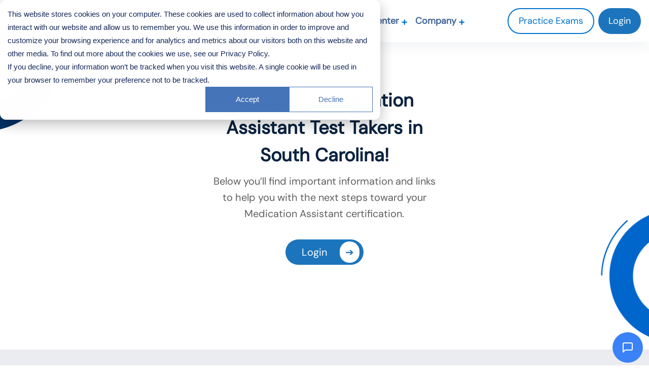

--- FILE ---
content_type: text/html
request_url: https://credentia.com/test-takers/scmace/
body_size: 41084
content:
<!DOCTYPE html>

<style>
  /* latin-ext */
  @font-face {
    font-family: 'DM Sans';
    font-style: normal;
    font-weight: 400;
    font-display: swap;
    src: url(https://fonts.gstatic.com/s/dmsans/v14/rP2tp2ywxg089UriI5-g4vlH9VoD8CmcqZG40F9JadbnoEwAopxRR232VGM.woff2) format('woff2');
    unicode-range: U+0100-02AF, U+0304, U+0308, U+0329, U+1E00-1E9F, U+1EF2-1EFF, U+2020, U+20A0-20AB, U+20AD-20CF, U+2113, U+2C60-2C7F, U+A720-A7FF;
  }

  /* latin */
  @font-face {
    font-family: 'DM Sans';
    font-style: normal;
    font-weight: 400;
    font-display: swap;
    src: url(https://fonts.gstatic.com/s/dmsans/v14/rP2tp2ywxg089UriI5-g4vlH9VoD8CmcqZG40F9JadbnoEwAopxRSW32.woff2) format('woff2');
    unicode-range: U+0000-00FF, U+0131, U+0152-0153, U+02BB-02BC, U+02C6, U+02DA, U+02DC, U+0304, U+0308, U+0329, U+2000-206F, U+2074, U+20AC, U+2122, U+2191, U+2193, U+2212, U+2215, U+FEFF, U+FFFD;
  }
</style>


<html lang="en" class="min-h-screen bg-[#f7f9ff">

<head>
  <meta charset="UTF-8" />
  <meta http-equiv="X-UA-Compatible" content="IE=edge" />
  <meta name="viewport" content="width=device-width, initial-scale=1.0" />
  <link href="/css/app.css?id=8680d791ff5ac89679dd0eab92010237" rel="stylesheet" />
  <script src="https://kit.fontawesome.com/d0c63b0781.js" crossorigin="anonymous"></script>
  <script src="/js/app.js?id=5bdebae03eaecc1a514a57af521fa055" defer></script>
  <title>South Carolina Medication Assistant Certification | Credentia | Credentia</title>
  <meta name="description" content="Earn your South Carolina Medication Assistant certification with Credentia. Comprehensive training for success in healthcare. Start your journey today" />
  <meta name="color-scheme" content="only light">
  <link rel="apple-touch-icon" sizes="180x180" href="/storage/logos/logo_Credentia_icon.svg">
<link rel="icon" type="image/png" sizes="32x32" href="/storage/logos/logo_Credentia_icon.svg">
<link rel="icon" type="image/png" sizes="16x16" href="/storage/logos/logo_Credentia_icon.svg">
<link rel="mask-icon" href="/storage/logos/logo_Credentia_icon.svg" color="#0071ce">
<meta name="msapplication-TileColor" content="#0071ce">
<meta name="theme-color" content="#ffffff">

   <!-- Google Tag Manager -->
 <script>(function(w,d,s,l,i){w[l]=w[l]||[];w[l].push({'gtm.start': new Date().getTime(),event:'gtm.js'});var f=d.getElementsByTagName(s)[0], j=d.createElement(s),dl=l!='dataLayer'?'&l='+l:'';j.async=true;j.src= 'https://www.googletagmanager.com/gtm.js?id='+i+dl;f.parentNode.insertBefore(j,f); })(window,document,'script','dataLayer','GTM-MNPR24D4');</script>
  <!-- End Google Tag Manager -->
  
  <meta property="og:site_name" content="Credentia.com">
  <meta property="og:description" content="Earn your South Carolina Medication Assistant certification with Credentia. Comprehensive training for success in healthcare. Start your journey today" />
  <meta property="og:image" content="https://credentia.com/storage/logos/logo_Credentia_icon.svg">
  <meta property="og:type" content="website" />
  <meta property="og:title" content="Credentia" />
  <link rel="canonical" href="https://credentia.com/test-takers/scmace">

</head>

<body x-data="{modal: false}" :class="modal ? 'overflow-hidden' : ''" class="bg-white">
  <!-- Google Tag Manager (noscript) -->
<noscript><iframe src="
https://www.googletagmanager.com/ns.html?id=GTM-MNPR24D4" height="0" width="0" style="display:none;visibility:hidden"></iframe></noscript>
<!-- End Google Tag Manager (noscript) -->
  <header class="bg-white text-[#446795] py-[4px] lg:py-[1em] justify-between items-center sticky top-0 z-20" style="box-shadow: 0px 12px 22px 0px rgba(24, 50, 84, 0.05); font-family: 'DM Sans'">
  <div
    x-cloak
    x-data="{open: false}"
    class="
      mx-auto max-w-screen-2xl px-2 flex flex-col items-stretch
      lg:flex-row
      lg:px-4
    "

  >
    <div
      class="
        flex flex-row flex-auto pb-2
        lg:pb-0
      "
    >
      <a href="/" class="flex-grow">
                <img
          height="55"
          class="
            min-h-[35px] max-h-[55px] max-w-[200px]

            lg:max-w-none
          "
          src="/storage/logos/credentia-updated-logo.svg"
          alt="Credentia Logo"
        />
        
      </a>
      <button
    x-on:click="open = !open"

    class="px-4 lg:hidden"
>
    <template x-if="open">
        <i class="fas fa-times fa-2x"></i> <!-- Show 'x' when open -->
    </template>
    <template x-if="!open">
        <i class="fas fa-bars fa-2x"></i> <!-- Show 'bars' when closed -->
    </template>
</button>

    </div>
<nav
        x-show="open"  x-on:click.away="open = false"
        class="
          font-bold gap-3 xl:gap-7
          text-center
          flex flex-col flex-grow items-center
          justify-center
          lg:flex-row lg:!flex
        "
        aria-labelledby="primary-navigation"
      >


        <h2 id="primary-navigation" class="sr-only">Primary Navigation</h2>
      
                  <a
            href="/test-takers"
            class="
              p-2  lg:text-base xl:text-lg lg:text-md
                            before:w-full before:relative before:top-[1.5rem]  before:block
                            hover:before:w-full hover:before:relative hover:before:top-[1.5rem]  hover:before:block
            "
          >
            Test Takers
          </a>
        
      
                  <div
            x-cloak
            x-data="{open: false}"
            class="
              flex flex-col
              lg:flex-none lg:block lg:relative
            "
          >
            <a
              href="/test-centers"
              class="
                                hidden
                                p-2

                lg:text-base xl:text-lg lg:text-md
                                hover:before:w-full hover:before:relative hover:before:top-[1.5rem]  hover:before:block
              "
            >
              Find CNA Test Centers near me
            </a>
            <button
              x-cloak
              x-on:click="open = ! open"
              class="
                                                hover:before:w-full hover:before:relative hover:before:top-[1.5rem]  hover:before:block
                p-2 font-bold  lg:text-base xl:text-lg lg:text-md
                after:rotate-45 after:transform after:transition-all after:contents after:h-[16px] after:w-[16px] after:bg-salmon after:absolute after:right-1
              "
              :class="[open ? 'after:opacity-100 after:bottom-[-0.6rem] before:hidden' : 'after:opacity-0 after:-bottom-4']"
            >
              Test Centers <i class="text-xs lg:text-[0.5rem] text-blue lg:text-xs fas transform transition-all" :class="[open ? 'fa-minus rotate-0' : 'fa-plus -rotate-90']"></i>
            </button>
            <nav
              x-show="open"
              x-transition
              x-on:click.outside="open = false"

              class="
              grid gap-x-4 w-max  place-content-end border- salmon
              bg-white/90 backdrop-blur-xl border-gray-100 border-[1px] p-4 lg:absolute lg:rounded-lg lg:shadow-lg lg:z-40 lg:text-left overflow-y-auto
                              "
            >


              
              <a id="" class="
                hover:bg-gray-200
                lg:text-base xl:text-lg lg:text-md py-2 px-2 rounded-md
                                                text-gray-600  hover:text-blue-800
                "
                href="/test-centers"
              >
                Test Centers
              </a>
              
              <a id="" class="
                hover:bg-gray-200
                lg:text-base xl:text-lg lg:text-md py-2 px-2 rounded-md
                                                text-gray-600  hover:text-blue-800
                "
                href="/test-centers/rts"
              >
                Becoming a Regional Test Site
              </a>
              
              <a id="" class="
                hover:bg-gray-200
                lg:text-base xl:text-lg lg:text-md py-2 px-2 rounded-md
                                                text-gray-600  hover:text-blue-800
                "
                href="/test-centers/inf"
              >
                Becoming an In-Facility Test Center
              </a>
              
              <a id="TClogin" class="
                hover:bg-gray-200
                lg:text-base xl:text-lg lg:text-md py-2 px-2 rounded-md
                                link-button
                                                text-gray-600  hover:text-blue-800
                "
                href="#"
              >
                Test Center Login
              </a>
              

          </div>
        
      
                  <a
            href="/test-proctors"
            class="
              p-2  lg:text-base xl:text-lg lg:text-md
                            hover:before:w-full hover:before:relative hover:before:top-[1.5rem]  hover:before:block
            "
          >
            Nurse Aide Evaluator
          </a>
        
      
                  <div
            x-cloak
            x-data="{open: false}"
            class="
              flex flex-col
              lg:flex-none lg:block lg:relative
            "
          >
            <a
              href=""
              class="
                                hidden
                                p-2

                lg:text-base xl:text-lg lg:text-md
                                hover:before:w-full hover:before:relative hover:before:top-[1.5rem]  hover:before:block
              "
            >
              South Carolina Medication Assistant Certification | Credentia
            </a>
            <button
              x-cloak
              x-on:click="open = ! open"
              class="
                                                hover:before:w-full hover:before:relative hover:before:top-[1.5rem]  hover:before:block
                p-2 font-bold  lg:text-base xl:text-lg lg:text-md
                after:rotate-45 after:transform after:transition-all after:contents after:h-[16px] after:w-[16px] after:bg-green after:absolute after:right-1
              "
              :class="[open ? 'after:opacity-100 after:bottom-[-0.6rem] before:hidden' : 'after:opacity-0 after:-bottom-4']"
            >
              Help Center <i class="text-xs lg:text-[0.5rem] text-blue lg:text-xs fas transform transition-all" :class="[open ? 'fa-minus rotate-0' : 'fa-plus -rotate-90']"></i>
            </button>
            <nav
              x-show="open"
              x-transition
              x-on:click.outside="open = false"

              class="
              grid gap-x-4 w-max  place-content-end border- green
              bg-white/90 backdrop-blur-xl border-gray-100 border-[1px] p-4 lg:absolute lg:rounded-lg lg:shadow-lg lg:z-40 lg:text-left overflow-y-auto
                              "
            >


              
              <a id="" class="
                hover:bg-gray-200
                lg:text-base xl:text-lg lg:text-md py-2 px-2 rounded-md
                                                text-gray-600  hover:text-blue-800
                "
                href="https://help.credentia.com"
              >
                Self Help Guides
              </a>
              
              <a id="" class="
                hover:bg-gray-200
                lg:text-base xl:text-lg lg:text-md py-2 px-2 rounded-md
                                                text-gray-600  hover:text-blue-800
                "
                href="https://credentia.com/system-check"
              >
                Run System Test
              </a>
              
              <a id="" class="
                hover:bg-gray-200
                lg:text-base xl:text-lg lg:text-md py-2 px-2 rounded-md
                                                text-gray-600  hover:text-blue-800
                "
                href="/about-us/nurse-aide-resource-center"
              >
                Nurse Aide Guide
              </a>
              
              <a id="" class="
                hover:bg-gray-200
                lg:text-base xl:text-lg lg:text-md py-2 px-2 rounded-md
                                                text-gray-600  hover:text-blue-800
                "
                href="/online-exams"
              >
                Online Exams Guide
              </a>
              
              <a id="" class="
                hover:bg-gray-200
                lg:text-base xl:text-lg lg:text-md py-2 px-2 rounded-md
                                                text-gray-600  hover:text-blue-800
                "
                href="/about-us/contact-information"
              >
                State Contacts
              </a>
              
              <a id="" class="
                hover:bg-gray-200
                lg:text-base xl:text-lg lg:text-md py-2 px-2 rounded-md
                                link-button
                                                text-gray-600  hover:text-blue-800
                "
                href="https://status.credentia.com/"
              >
                System Status
              </a>
              

          </div>
        
      
                  <div
            x-cloak
            x-data="{open: false}"
            class="
              flex flex-col
              lg:flex-none lg:block lg:relative
            "
          >
            <a
              href="/about-us"
              class="
                                hidden
                                p-2

                lg:text-base xl:text-lg lg:text-md
                                hover:before:w-full hover:before:relative hover:before:top-[1.5rem]  hover:before:block
              "
            >
              About Credentia- Empowering Healthcare Excellence
            </a>
            <button
              x-cloak
              x-on:click="open = ! open"
              class="
                                                hover:before:w-full hover:before:relative hover:before:top-[1.5rem]  hover:before:block
                p-2 font-bold  lg:text-base xl:text-lg lg:text-md
                after:rotate-45 after:transform after:transition-all after:contents after:h-[16px] after:w-[16px] after:bg-blue after:absolute after:right-1
              "
              :class="[open ? 'after:opacity-100 after:bottom-[-0.6rem] before:hidden' : 'after:opacity-0 after:-bottom-4']"
            >
              Company <i class="text-xs lg:text-[0.5rem] text-blue lg:text-xs fas transform transition-all" :class="[open ? 'fa-minus rotate-0' : 'fa-plus -rotate-90']"></i>
            </button>
            <nav
              x-show="open"
              x-transition
              x-on:click.outside="open = false"

              class="
              grid gap-x-4 w-max  place-content-end border- blue
              bg-white/90 backdrop-blur-xl border-gray-100 border-[1px] p-4 lg:absolute lg:rounded-lg lg:shadow-lg lg:z-40 lg:text-left overflow-y-auto
                              "
            >


              
              <a id="" class="
                hover:bg-gray-200
                lg:text-base xl:text-lg lg:text-md py-2 px-2 rounded-md
                                                text-gray-600  hover:text-blue-800
                "
                href="/about-us"
              >
                About Us
              </a>
              
              <a id="" class="
                hover:bg-gray-200
                lg:text-base xl:text-lg lg:text-md py-2 px-2 rounded-md
                                                text-gray-600  hover:text-blue-800
                "
                href="/about-us/mission-vision-and-values"
              >
                Mission, Vision, & Values
              </a>
              
              <a id="" class="
                hover:bg-gray-200
                lg:text-base xl:text-lg lg:text-md py-2 px-2 rounded-md
                                                text-gray-600  hover:text-blue-800
                "
                href="https://career.credentia.com/"
              >
                Careers
              </a>
              
              <a id="" class="
                hover:bg-gray-200
                lg:text-base xl:text-lg lg:text-md py-2 px-2 rounded-md
                                                text-gray-600  hover:text-blue-800
                "
                href="/conference"
              >
                Events and Calendar
              </a>
              
              <a id="" class="
                hover:bg-gray-200
                lg:text-base xl:text-lg lg:text-md py-2 px-2 rounded-md
                                                text-gray-600  hover:text-blue-800
                "
                href="/contact-credentia"
              >
                Contact Credentia
              </a>
              

          </div>
        
      
                <a
            href="/practice-exams"
            class="
              lg:hidden p-2  lg:text-base xl:text-lg lg:text-md
                            hover:before:w-full hover:before:relative hover:before:top-[1.5rem]  hover:before:block
            "
          >
            Practice Exams
          </a>
                    <a
            href="https://cna365.examroom.ai/login/"
            class="
              lg:hidden p-2  lg:text-base xl:text-lg lg:text-md
                            hover:before:w-full hover:before:relative hover:before:top-[1.5rem]  hover:before:block
            "
          >
            Login
          </a>
          
</nav>
      <h2 id="secondary-navigation" class="sr-only">Secondary Navigation</h2>
      <div class="flex space-x-2  ">
                <a href="/practice-exams" class=" hidden lg:flex lg:text-base xl:text-lg lg:text-md flex-col justify-center items-center  first:text-blue first:bg-white first:border-2 first:border-blue-600 text-white bg-credentia_blue first:hover:bg-white hover:bg-blue-800 focus:outline-none focus:ring-4 focus:ring-blue-300  rounded-full lg:text-base xl:text-lg lg:text-md px-5 py-2.5 text-center dark:bg-blue-600 dark:hover:bg-blue-700 dark:focus:ring-blue-800">
                <span class="relative">Practice Exams</span>
        </a>
                <a href="https://cna365.examroom.ai/login/" class=" hidden lg:flex lg:text-base xl:text-lg lg:text-md flex-col justify-center items-center  first:text-blue first:bg-white first:border-2 first:border-blue-600 text-white bg-credentia_blue first:hover:bg-white hover:bg-blue-800 focus:outline-none focus:ring-4 focus:ring-blue-300  rounded-full lg:text-base xl:text-lg lg:text-md px-5 py-2.5 text-center dark:bg-blue-600 dark:hover:bg-blue-700 dark:focus:ring-blue-800">
                <span class="relative">Login</span>
        </a>
        

    </div>

  </div>
</header>













<div id="tsm_default-modal" tabindex="-1" aria-hidden="true" class="hidden overflow-y-auto overflow-x-hidden fixed top-0 right-0 left-0 z-50 justify-center items-center w-full md:inset-0 h-[calc(100%-1rem)] max-h-full">
  <div class="relative p-4 w-full max-w-2xl max-h-full">
      <!-- Modal content -->
      <div class="relative bg-white rounded-lg shadow dark:bg-gray-700">
          <!-- Modal header -->
          <div class="flex items-center justify-between p-4 md:p-5 border-b rounded-t dark:border-gray-600">
            <h3 class="text-xl font-semibold text-gray-900 dark:text-white">
              Select Your State
          </h3>

            <button type="button" class="text-gray-400 bg-transparent hover:bg-gray-200 hover:text-gray-900 rounded-lg text-sm w-8 h-8 ms-auto inline-flex justify-center items-center dark:hover:bg-gray-600 dark:hover:text-white" data-reject="default-modal">
                  <svg class="w-3 h-3" aria-hidden="true" xmlns="http://www.w3.org/2000/svg" fill="none" viewBox="0 0 14 14">
                      <path stroke="currentColor" stroke-linecap="round" stroke-linejoin="round" stroke-width="2" d="m1 1 6 6m0 0 6 6M7 7l6-6M7 7l-6 6"/>
                  </svg>
                  <span class="sr-only">Close modal</span>
              </button>
          </div>
          <!-- Modal body -->
          <div class="h-[450px] sm:h-[550px] p-4 md:p-5 space-y-4">
            <script src="https://code.jquery.com/jquery-2.2.4.min.js"></script>

            <div>
              <select class="w-full mb-4 border-0 border-b bg-[#FBFBFB] rounded-none cursor-pointer" id="tsm_stateSelect">
                <option value="">Select State</option>
                <option value="tsm_AL">Alabama</option>
                <option value="tsm_AK">Alaska</option>
                <option value="tsm_CA">California</option>
                <option value="tsm_CO">Colorado</option>
                <option value="tsm_DC">District of Columbia</option>
                <option value="tsm_GA">Georgia</option>
                <option value="tsm_GU">Guam</option>
                <option value="tsm_MD">Maryland</option>
                <option value="tsm_NV">Nevada</option>
                <option value="tsm_NC">North Carolina</option>
                <option value="tsm_NMI">Northern Mariana Islands</option>
                <option value="tsm_PA">Pennsylvania</option>
                <option value="tsm_RI">Rhode Island</option>
                <option value="tsm_SC">South Carolina</option>
                <option value="tsm_VA">Virginia</option>
                <option value="tsm_VI">U.S. Virgin Islands</option>
                <option value="tsm_WA">Washington</option>
            </select>


            </div>

            <div class="svg-maps relative">
            <svg class="h-[50%] sm:h-[70%]" xmlns:cc="http://creativecommons.org/ns#" xmlns:dc="http://purl.org/dc/elements/1.1/" xmlns:rdf="http://www.w3.org/1999/02/22-rdf-syntax-ns#" xmlns:inkscape="http://www.inkscape.org/namespaces/inkscape" xmlns:sodipodi="http://sodipodi.sourceforge.net/DTD/sodipodi-0.dtd" xmlns:svg="http://www.w3.org/2000/svg" xmlns="http://www.w3.org/2000/svg" xmlns:xlink="http://www.w3.org/1999/xlink" version="1.1" id="tsm_us-map"  preserveAspectRatio="xMinYMin meet" sodipodi:docname="Republican_Party_presidential_primaries_results,_2016.svg" inkscape:version="0.91 r13725" x="0px" y="0px" width="959px" height="593px" viewBox="174 100 959 593" enable-background="new 174 100 959 593" xml:space="preserve">
              <sodipodi:namedview bordercolor="#666666" objecttolerance="10" pagecolor="#ffffff" borderopacity="1" gridtolerance="10" guidetolerance="10" inkscape:cx="509.19152" inkscape:cy="282.2353" inkscape:zoom="1.2137643" showgrid="false" id="namedview71" inkscape:current-layer="g5" inkscape:window-maximized="1" inkscape:window-y="-8" inkscape:window-x="-8" inkscape:pageopacity="0" inkscape:window-height="1017" inkscape:window-width="1920" inkscape:pageshadow="2">
                </sodipodi:namedview>
              <g id="g6">


                <path class='tsm_us-state' fill="#D3D3D3" d="M929.4,545.5l2.3,7.3l3.7,9.7l5.3,9.4l3.7,6.3l4.8,5.5l4,3.7l1.6,2.9l-1.1,1.3L953,593l2.9,7.4   l2.9,2.9l2.6,5.3l3.6,5.8l4.5,8.2l1.3,7.6l0.5,12l0.6,1.8l-0.3,3.4l-2.4,1.3l0.3,1.9l-0.6,1.9l0.3,2.4l0.5,1.9l-2.7,3.2l-3.1,1.5   l-3.9,0.2l-1.5,1.6l-2.4,1l-1.3-0.5l-1.1-1l-0.3-2.9l-0.8-3.4l-3.4-5.2l-3.6-2.3l-3.9-0.3l-0.8,1.3l-3.1-4.4l-0.6-3.6l-2.6-4   l-1.8-1.1l-1.6,2.1l-1.8-0.3l-2.1-5l-2.9-3.9l-2.9-5.3l-2.6-3.1l-3.6-3.7l2.1-2.4l3.2-5.5l-0.2-1.6l-4.5-1l-1.6,0.6l0.3,0.6l2.6,1   l-1.5,4.5l-0.8,0.5l-1.8-4l-1.3-4.8l-0.3-2.7l1.5-4.7v-9.5L910,585l-1.3-3.1l-5.2-1.3l-1.9-0.6l-1.6-2.6l-3.4-1.6l-1.1-3.4l-2.7-1   l-2.4-3.7l-4.2-1.5l-2.9-1.5h-2.6l-4,0.8l-0.2,1.9l0.8,1l-0.5,1.1l-3.1-0.2l-3.7,3.6l-3.6,1.9h-3.9l-3.2,1.3l-0.3-2.7l-1.6-1.9   l-2.9-1.1l-1.6-1.5l-8.1-3.9l-7.6-1.8l-4.4,0.6l-6,0.5l-6,2.1l-3.5,0.6l-0.2-8l-2.6-1.9l-1.8-1.8l0.3-3.1l10.2-1.3l25.5-2.9   l6.8-0.6l5.4,0.3l2.6,3.9l1.5,1.5l8.1,0.5l10.8-0.6l21.5-1.3l5.4-0.7l4.6,0l0.2,2.9l3.8,0.8l0.3-4.8l-1.6-4.5l1-0.7l5.1,0.5   L929.4,545.5z M941.9,677.9l2.4-0.6l1.3-0.2l1.5-2.3l2.3-1.6l1.3,0.5l1.7,0.3l0.4,1.1l-3.5,1.2l-4.2,1.5l-2.3,1.2L941.9,677.9z    M955.4,672.9l1.2,1.1l2.7-2.1l5.3-4.2l3.7-3.9l2.5-6.6l1-1.7l0.2-3.4l-0.7,0.5l-1,2.8l-1.5,4.6l-3.2,5.3l-4.4,4.2l-3.4,1.9   L955.4,672.9z"/>
                <path class='tsm_us-state operational-state' id="tsm_SC" data-info="<div>Capital: Columbia</div>" fill="#D3D3D3" d="M935.2,512.9l-1.8,1l-2.6-1.3l-0.6-2.1l-1.3-3.6l-2.3-2.1l-2.6-0.6l-1.6-4.8l-2.7-6l-4.2-1.9   l-2.1-1.9l-1.3-2.6L910,485l-2.3-1.3l-2.3-2.9l-3.1-2.3l-4.5-1.8l-0.5-1.5l-2.4-2.9l-0.5-1.5l-3.4-5.2l-3.4,0.2l-4-2.4l-1.3-1.3   l-0.3-1.8l0.8-1.9l2.3-1l-0.3-2.1l6.1-2.6l9.1-4.5l7.3-0.8l16.5-0.5l2.3,1.9l1.6,3.2l4.4-0.5l12.6-1.5l2.9,0.8l12.6,7.6l10.1,8.1   l-5.4,5.5l-2.6,6.1l-0.5,6.3l-1.6,0.8l-1.1,2.7l-2.4,0.6l-2.1,3.6l-2.7,2.7l-2.3,3.4l-1.6,0.8l-3.6,3.4l-2.9,0.2l1,3.2l-5,5.5   L935.2,512.9z"/>
                <path class='tsm_us-state operational-state' id="tsm_GA" data-info="<div>Capital: Atlanta</div>" fill="#D3D3D3" d="M863.6,458l-4.8,0.8l-8.4,1.1l-8.6,0.9v2.2l0.2,2.1l0.6,3.4l3.4,7.9l2.4,9.9l1.5,6.1l1.6,4.8l1.5,7   l2.1,6.3l2.6,3.4l0.5,3.4l1.9,0.8l0.2,2.1l-1.8,4.8l-0.5,3.2l-0.2,1.9l1.6,4.4l0.3,5.3l-0.8,2.4l0.6,0.8l1.5,0.8l0.6,3.4l2.6,3.9   l1.5,1.5l7.9,0.2l10.8-0.6l21.5-1.3l5.4-0.7l4.6,0l0.2,2.9l2.6,0.8l0.3-4.4l-1.6-4.5l1.1-1.6l5.8,0.8l5,0.3l-0.8-6.3l2.3-10   l1.5-4.2l-0.5-2.6l3.3-6.2l-0.5-1.4l-1.9,0.7l-2.6-1.3l-0.6-2.1l-1.3-3.6l-2.3-2.1l-2.6-0.6l-1.6-4.8l-2.9-6.3l-4.2-1.9l-2.1-1.9   l-1.3-2.6l-2.1-1.9l-2.3-1.3l-2.3-2.9l-3.1-2.3l-4.5-1.8l-0.5-1.5l-2.4-2.9l-0.5-1.5l-3.4-4.9l-3.4,0.2l-4.1-3l-1.3-1.3l-0.3-1.8   l0.8-1.9l2.4-1.2l-1.1-1.2l0.1-0.3l-5.8,1l-7,0.8L863.6,458z"/>
                <path class='tsm_us-state operational-state' id="tsm_AL" data-info="<div>Capital: Montgomery</div>" fill="#D3D3D3" d="M799.6,566.8l-1.6-15.2l-2.7-18.8l0.2-14.1l0.8-31l-0.2-16.7l0.2-6.4l7.8-0.4l27.8-2.6l8.9-0.7   l-0.1,2.2l0.2,2.1l0.6,3.4l3.4,7.9l2.4,9.9l1.5,6.1l1.6,4.8l1.5,7l2.1,6.3l2.6,3.4l0.5,3.4l1.9,0.8l0.2,2.1l-1.8,4.8l-0.5,3.2   l-0.2,1.9l1.6,4.4l0.3,5.3l-0.8,2.4l0.6,0.8l1.5,0.8l1,2.5h-6.3l-6.8,0.6l-25.5,2.9l-10.4,1.4l-0.1,3.8l1.8,1.8l2.6,1.9l0.6,7.9   l-5.5,2.6l-2.7-0.3l2.7-1.9v-1l-3.1-6l-2.3-0.6l-1.5,4.4l-1.3,2.7l-0.6-0.2H799.6z"/>
                <path class='tsm_us-state operational-state' id="tsm_NC" data-info="<div>Capital: Raleigh</div>" fill="#D3D3D3" d="M1006.1,398.5l1.7,4.7l3.6,6.5l2.4,2.4l0.6,2.3l-2.4,0.2l0.8,0.6l-0.3,4.2l-2.6,1.3l-0.6,2.1   l-1.3,2.9l-3.7,1.6l-2.4-0.3l-1.5-0.2l-1.6-1.3l0.3,1.3v1h1.9l0.8,1.3l-1.9,6.3h4.2l0.6,1.6l2.3-2.3l1.3-0.5l-1.9,3.6l-3.1,4.8   h-1.3l-1.1-0.5l-2.7,0.6l-5.2,2.4l-6.5,5.3l-3.4,4.7l-1.9,6.5l-0.5,2.4l-4.7,0.5l-5.5,1.3l-9.9-8.2l-12.6-7.6l-2.9-0.8l-12.6,1.5   l-4.3,0.8l-1.6-3.2l-3-2.1l-16.5,0.5l-7.3,0.8l-9.1,4.5l-6.1,2.6l-1.6,0.3l-5.8,1l-7,0.8l-6.8,0.5l0.5-4.1l1.8-1.5l2.7-0.6l0.6-3.7   l4.2-2.7l3.9-1.5l4.2-3.6l4.4-2.1l0.6-3.1l3.9-3.9l0.6-0.2c0,0,0,1.1,0.8,1.1c0.8,0,1.9,0.3,1.9,0.3l2.3-3.6l2.1-0.6l2.3,0.3   l1.6-3.6l2.9-2.6l0.5-2.1v-4l4.5,0.7l7.1-1.3l15.8-1.9l17.1-2.6l19.9-4l19.7-4.2l11.4-2.8L1006.1,398.5z M1010,431.5l2.6-2.5   l3.2-2.6l1.5-0.6l0.2-2l-0.6-6.1l-1.5-2.3l-0.6-1.9l0.7-0.2l2.7,5.5l0.4,4.4l-0.2,3.4l-3.4,1.5l-2.8,2.4l-1.1,1.2L1010,431.5z"/>
                <path class='tsm_us-state'  fill="#D3D3D3" d="M871.1,420.6l-51.9,5l-15.8,1.8l-4.6,0.5l-3.9,0v3.9l-8.4,0.5l-7,0.6l-11.1,0.1l-0.3,5.8l-2.1,6.3   l-1,3l-1.3,4.4l-0.3,2.6l-4,2.3l1.5,3.6l-1,4.4l-1,0.8l7.3-0.2l24.1-1.9l5.3-0.2l8.1-0.5l27.8-2.6l10.2-0.8l8.4-1l8.4-1.1l4.8-0.8   l-0.1-4.5l1.8-1.5l2.7-0.6l0.6-3.7l4.2-2.7l3.9-1.5l4.2-3.6l4.4-2.1l0.9-3.5l4.3-3.9l0.6-0.2c0,0,0,1.1,0.8,1.1s1.9,0.3,1.9,0.3   l2.3-3.6l2.1-0.6l2.3,0.3l1.6-3.6l2.1-2.2l0.6-1l0.2-3.9l-1.5-0.3l-2.4,1.9l-7.9,0.2l-12,1.9L871.1,420.6z"/>
                <path class='tsm_us-state operational-state' id="tsm_RI" data-info="<div>Capital: Providence</div>" fill="#D3D3D3" d="M1048.1,279.8l-0.5-4.2l-0.8-4.4l-1.7-5.9l5.7-1.5l1.6,1.1l3.4,4.4l2.9,4.4l-2.9,1.5l-1.3-0.2   l-1.1,1.8l-2.4,1.9L1048.1,279.8z"/>
                <path class='tsm_us-state' fill="#D3D3D3" d="M1047.2,280.1l-0.6-4.2l-0.8-4.4l-1.6-6l-4.2,0.9l-21.8,4.8l0.6,3.3l1.5,7.3v8.1l-1.1,2.3l1.8,2.1   l5-3.4l3.6-3.2l1.9-2.1l0.8,0.6l2.7-1.5l5.2-1.1L1047.2,280.1z"/>
                <path class='tsm_us-state' fill="#D3D3D3" d="M1074,273.9l2.2-0.7l0.5-1.7l1,0.1l1,2.3l-1.3,0.5l-3.9,0.1L1074,273.9z M1064.6,274.7l2.3-2.6h1.6   l1.8,1.5l-2.4,1l-2.2,1L1064.6,274.7z M1029.8,252.7l17.5-4.2l2.3-0.6l2.1-3.2l3.7-1.7l2.9,4.4l-2.4,5.2l-0.3,1.5l1.9,2.6l1.1-0.8   h1.8l2.3,2.6l3.9,6l3.6,0.5l2.3-1l1.8-1.8l-0.8-2.7l-2.1-1.6l-1.5,0.8l-1-1.3l0.5-0.5l2.1-0.2l1.8,0.8l1.9,2.4l1,2.9l0.3,2.4   l-4.2,1.5l-3.9,1.9l-3.9,4.5l-1.9,1.5v-1l2.4-1.5l0.5-1.8l-0.8-3.1l-2.9,1.5l-0.8,1.5l0.5,2.3l-2.1,1l-2.7-4.5l-3.4-4.4l-2.1-1.8   l-6.5,1.9l-5.1,1.1l-21.8,4.8l-0.4-4.9l0.6-10.6l5.2-0.9L1029.8,252.7z"/>
                <path class='tsm_us-state' fill="#D3D3D3" d="M1097.2,177.3l1.9,2.1l2.3,3.7v1.9l-2.1,4.7l-1.9,0.6l-3.4,3.1l-4.8,5.5c0,0-0.6,0-1.3,0   c-0.6,0-1-2.1-1-2.1l-1.8,0.2l-1,1.5l-2.4,1.5l-1,1.5l1.6,1.5l-0.5,0.6l-0.5,2.7l-1.9-0.2v-1.6l-0.3-1.3l-1.5,0.3l-1.8-3.2   l-2.1,1.3l1.3,1.5l0.3,1.1l-0.8,1.3l0.3,3.1l0.2,1.6l-1.6,2.6l-2.9,0.5l-0.3,2.9l-5.3,3.1l-1.3,0.5l-1.6-1.5l-3.1,3.6l1,3.2   l-1.5,1.3l-0.2,4.4l-1.1,6.3l-2.5-1.2l-0.5-3.1l-3.9-1.1l-0.3-2.7l-7.3-23.4l-4.2-13.6l1.4-0.1l1.5,0.4v-2.6l0.8-5.5l2.6-4.7l1.5-4   l-1.9-2.4v-6l0.8-1l0.8-2.7l-0.2-1.5l-0.2-4.8l1.8-4.8l2.9-8.9l2.1-4.2h1.3l1.3,0.2v1.1l1.3,2.3l2.7,0.6l0.8-0.8v-1l4-2.9l1.8-1.8   l1.5,0.2l6,2.4l1.9,1l9.1,29.9h6l0.8,1.9l0.2,4.8l2.9,2.3h0.8l0.2-0.5l-0.5-1.1L1097.2,177.3z M1076.3,207.5l1.5-1.5l1.4,1.1   l0.6,2.4l-1.7,0.9L1076.3,207.5z M1083,201.6l1.8,1.9c0,0,1.3,0.1,1.3-0.2s0.2-2,0.2-2l0.9-0.8l-0.8-1.8l-2,0.7L1083,201.6z"/>
                <path class='tsm_us-state' fill="#D3D3D3" d="M1054.8,242.4l0.9-1.1l1.1-3.3l-2.5-0.9l-0.5-3.1l-3.9-1.1l-0.3-2.7l-7.3-23.4l-4.6-14.5l-0.9,0   l-0.6,1.6l-0.6-0.5l-1-1l-1.5,1.9l0,5l0.3,5.7l1.9,2.7v4l-3.7,5.1l-2.6,1.1v1.1l1.1,1.8v8.6l-0.8,9.2l-0.2,4.8l1,1.3l-0.2,4.5   l-0.5,1.8l1.5,0.9l16.4-4.7l2.3-0.6l1.5-2.6L1054.8,242.4z"/>
                <path class='tsm_us-state' fill="#D3D3D3" d="M1018.3,253.7l-0.8-5.7l-2.4-10l-0.6-0.3l-2.9-1.3l0.8-2.9l-0.8-2.1l-2.7-4.6l1-3.9l-0.8-5.2   l-2.4-6.5l-0.8-4.9l26.2-6.7l0.3,5.8l1.9,2.7v4l-3.7,4l-2.6,1.1v1.1l1.1,1.8v8.6l-0.8,9.2l-0.2,4.8l1,1.3l-0.2,4.5l-0.5,1.8   l0.7,1.6l-7,1.4L1018.3,253.7z"/>
                <path class='tsm_us-state' fill="#D3D3D3" d="M1002.6,289.4l-1.1-1l-2.6-0.2l-2.3-1.9l-1.6-6.1l-3.5,0.1l-2.4-2.7l-19.4,4.4l-43,8.7l-7.5,1.2   l-0.7-6.5l1.4-1.1l1.3-1.1l1-1.6l1.8-1.1l1.9-1.8l0.5-1.6l2.1-2.7l1.1-1l-0.2-1l-1.3-3.1l-1.8-0.2l-1.9-6.1l2.9-1.8l4.4-1.5l4-1.3   l3.2-0.5l6.3-0.2l1.9,1.3l1.6,0.2l2.1-1.3l2.6-1.1l5.2-0.5l2.1-1.8l1.8-3.2l1.6-1.9h2.1l1.9-1.1l0.2-2.3l-1.5-2.1l-0.3-1.5l1.1-2.1   v-1.5h-1.8l-1.8-0.8l-0.8-1.1l-0.2-2.6l5.8-5.5l0.6-0.8l1.5-2.9l2.9-4.5l2.7-3.7l2.1-2.4l2.4-1.8l3.1-1.2l5.5-1.3l3.2,0.2l4.5-1.5   l7.6-2.1l0.5,5l2.4,6.5l0.8,5.2l-1,3.9l2.6,4.5l0.8,2.1l-0.8,2.9l2.9,1.3l0.6,0.3l3.1,11l-0.5,5.1l-0.5,10.8l0.8,5.5l0.8,3.6   l1.5,7.3v8.1l-1.1,2.3l1.8,2l0.8,1.7l-1.9,1.8l0.3,1.3l1.3-0.3l1.5-1.3l2.3-2.6l1.1-0.6l1.6,0.6l2.3,0.2l7.9-3.9l2.9-2.7l1.3-1.5   l4.2,1.6l-3.4,3.6l-3.9,2.9l-7.1,5.3l-2.6,1l-5.8,1.9l-4,1.1l-1.2-0.5l-0.2-3.7l0.5-2.7l-0.2-2.1l-2.8-1.7l-4.5-1l-3.9-1.1   L1002.6,289.4z"/>
                <path class='tsm_us-state' fill="#D3D3D3" d="M1002.2,290.3l-2.1,2.4v3.1l-1.9,3.1l-0.2,1.6l1.3,1.3l-0.2,2.4l-2.3,1.1l0.8,2.7l0.2,1.1l2.7,0.3   l1,2.6l3.6,2.4l2.4,1.6v0.8l-3.2,3.1l-1.6,2.3l-1.5,2.7l-2.3,1.3l-1.2,0.7l-0.2,1.2l-0.6,2.6l1.1,2.2l3.2,2.9l4.8,2.3l4,0.6   l0.2,1.5l-0.8,1l0.3,2.7h0.8l2.1-2.4l0.8-4.8l2.7-4l3.1-6.5l1.1-5.5l-0.6-1.1l-0.2-9.4l-1.6-3.4l-1.1,0.8l-2.7,0.3l-0.5-0.5l1.1-1   l2.1-1.9l0.1-1.1l-0.4-3.4l0.5-2.7l-0.2-2.1l-2.6-1.1l-4.5-1l-3.9-1.1L1002.2,290.3z"/>
                <path class='tsm_us-state operational-state' id="tsm_PA" data-info="<div>Capital: Harrisburg</div>" fill="#D3D3D3" d="M996.2,326.5l1.1-0.6l2.3-0.6l1.5-2.7l1.6-2.3l3.2-3.1v-0.8l-2.4-1.6l-3.6-2.4l-1-2.6l-2.7-0.3   l-0.2-1.1l-0.8-2.7l2.3-1.1l0.2-2.4l-1.3-1.3l0.2-1.6l1.9-3.1v-3.1l2.3-2.4l0.2-1.1l-2.6-0.2l-2.3-1.9l-2.4-5.3l-3-0.9l-2.3-2.1   l-18.6,4l-43,8.7l-8.9,1.5l-0.5-7.1l-5.5,5.6l-1.3,0.5l-4.2,3l2.9,19.1l2.5,9.7l3.6,19.3l3.3-0.6l11.9-1.5l37.9-7.7l14.9-2.8   l8.3-1.6l0.3-0.2l2.1-1.6L996.2,326.5z"/>
                <path class='tsm_us-state' fill="#D3D3D3" d="M996.4,330.4l0.6-2.1l0-1.2l-1.3-0.1l-2.1,1.6l-1.5,1.5l1.5,4.2l2.3,5.7l2.1,9.7l1.6,6.3l5-0.2   l6.1-1.2l-2.3-7.4l-1,0.5l-3.6-2.4l-1.8-4.7l-1.9-3.6l-2.3-1l-2.1-3.6L996.4,330.4z"/>
                <path class='tsm_us-state operational-state' id="tsm_MD" data-info="<div>Capital: Annapolis</div>" fill="#D3D3D3" d="M1011,355.3l-6.1,1.3l-5.8,0.2l-1.8-7.1l-2.1-9.7l-2.3-5.7l-1.3-4.4l-7.5,1.6l-14.9,2.8l-37.5,7.6   l1.1,5l1,5.7l0.3-0.3l2.1-2.4l2.3-2.6l2.4-0.6l1.5-1.5l1.8-2.6l1.3,0.6l2.9-0.3l2.6-2.1l2-1.5l1.8-0.5l1.6,1.1l2.9,1.5l1.9,1.8   l1.2,1.5l4.1,1.7v2.9l5.5,1.3l1.1,0.5l1.4-2l2.9,2l-1.3,2.5l-0.8,4l-1.8,2.6v2.1l0.6,1.8l5.1,1.4l4.3-0.1l3.1,1l2.1,0.3l1-2.1   l-1.5-2.1v-1.8l-2.4-2.1l-2.1-5.5l1.3-5.3l-0.2-2.1l-1.3-1.3c0,0,1.5-1.6,1.5-2.3c0-0.6,0.5-2.1,0.5-2.1l1.9-1.3l1.9-1.6l0.5,1   l-1.5,1.6l-1.3,3.7l0.3,1.1l1.8,0.3l0.5,5.5l-2.1,1l0.3,3.6l0.5-0.2l1.1-1.9l1.6,1.8l-1.6,1.3l-0.3,3.4l2.6,3.4l3.9,0.5l1.6-0.8   l3.2,4.2l1.4,0.5l6.7-2.8l2-4L1011,355.3z M994.3,364.3l1.1,2.5l0.2,1.8l1.1,1.9c0,0,0.9-0.9,0.9-1.2c0-0.3-0.7-3.1-0.7-3.1   l-0.7-2.3L994.3,364.3z"/>
                <path class='tsm_us-state' fill="#D3D3D3" d="M930.6,342l1.1,4.9l1.1,6.9l3.6-2.7l2.3-3.1l2.5-0.6l1.5-1.5l1.8-2.6l1.2,0.6l2.9-0.3l2.6-2.1   l2-1.5l1.8-0.5l1.3,1l2.2,1.1l1.9,1.8l1.4,1.3l-0.1,4.7l-5.7-3.1l-4.5-1.8l-0.2,5.3l-0.5,2.1l-1.6,2.7l-0.6,1.6l-3.1,2.4l-0.5,2.3   l-3.4,0.3l-0.3,3.1l-1.1,5.5h-2.6l-1.3-0.8l-1.6-2.7l-1.8,0.2l-0.3,4.4l-2.1,6.6l-5,10.8l0.8,1.3l-0.2,2.7l-2.1,1.9l-1.5-0.3   l-3.2,2.4l-2.6-1l-1.8,4.7c0,0-3.7,0.8-4.4,1c-0.6,0.2-2.4-1.3-2.4-1.3l-2.4,2.3l-2.6,0.6l-2.9-0.8l-1.3-1.3l-2.2-3l-3.1-2   l-2.6-2.7l-2.9-3.7l-0.6-2.3l-2.6-1.5l-0.8-1.6l-0.2-5.3l2.2-0.1l1.9-0.8l0.2-2.7l1.6-1.5l0.2-5l1-3.9l1.3-0.6l1.3,1.1l0.5,1.8   l1.8-1l0.5-1.6l-1.1-1.8v-2.4l1-1.3l2.3-3.4l1.3-1.5l2.1,0.5l2.3-1.6l3.1-3.4l2.3-3.9l0.3-5.7l0.5-5v-4.7l-1.1-3.1l1-1.5l1.3-1.3   l3.5,19.8l4.6-0.8L930.6,342z"/>
                <path class='tsm_us-state' fill="#D3D3D3" d="M895.8,397.8l-2.3,2.7l-4.2,3.6L885,410l-1.8,1.8v2.1l-3.9,2.1l-5.7,3.4l-3.5,0.4l-51.9,4.9   l-15.8,1.8l-4.6,0.5l-3.9,0l-0.2,4.2l-8.2,0.1l-7,0.6l-10.4,0.2l1.9-0.2l2.2-1.8l2.1-1.1l0.2-3.2l0.9-1.8l-1.6-2.5l0.8-1.9l2.3-1.8   l2.1-0.6l2.7,1.3l3.6,1.3l1.1-0.3l0.2-2.3l-1.3-2.4l0.3-2.3l1.9-1.5l2.6-0.6l1.6-0.6l-0.8-1.8l-0.6-1.9l1.1-0.8l1.1-3.3l3-1.7   l5.8-1l3.6-0.5l1.5,1.9l1.8,0.8l1.8-3.2l2.9-1.5l1.9,1.6l0.8,1.1l2.1-0.5l-0.2-3.4l2.9-1.6l1.1-0.8l1.1,1.6h4.7l0.8-2.1l-0.3-2.3   l2.9-3.6l4.7-3.9l0.5-4.5l2.7-0.3l3.9-1.8l2.7-1.9l-0.3-1.9l-1.5-1.5l0.6-2.2l4.1-0.2l2.4-0.8l2.9,1.6l1.6,4.4l5.8,0.3l1.8,1.8   l2.1,0.2l2.4-1.5l3.1,0.5l1.3,1.5l2.7-2.6l1.8-1.3h1.6l0.6,2.7l1.8,1l2.4,2.2l0.2,5.5l0.8,1.6l2.6,1.5l0.6,2.3l2.9,3.7l2.6,2.7   L895.8,397.8z"/>
                <path class='tsm_us-state' fill="#D3D3D3" d="M905.4,295l-6.1,4.1l-3.9,2.3l-3.4,3.7l-4,3.9l-3.2,0.8l-2.9,0.5l-5.5,2.6l-2.1,0.2l-3.4-3.1   l-5.2,0.6l-2.6-1.5l-2.4-1.4l-4.9,0.7l-10.2,1.6l-7.8,1.2l1.3,14.6l1.8,13.7l2.6,23.4l0.6,4.8l4.1-0.1l2.4-0.8l3.4,1.5l2.1,4.4   l5.1,0l1.9,2.1l1.8-0.1l2.5-1.3l2.5,0.4l2,1.5l1.7-2.1l2.3-1.3l2.1-0.7l0.6,2.7l1.8,1l3.5,2.3l2.2-0.1l1.1-1.1l-0.1-1.4l1.6-1.5   l0.2-5l1-3.9l1.5-1.4l1.5,0.9l0.8,1.2l1.2-0.2l-0.4-2.4l-0.6-0.6v-2.4l1-1.3l2.3-3.4l1.3-1.5l2.1,0.5l2.3-1.6l3.1-3.4l2.3-3.9   l0.2-5.4l0.5-5v-4.7l-1.1-3.1l1-1.5l0.9-1l-1.4-9.8L905.4,295z"/>
                <path class='tsm_us-state' fill="#D3D3D3" d="M755.6,182.1l1.8-2.1l2.2-0.8l5.4-3.9l2.3-0.6l0.5,0.5l-5.1,5.1l-3.3,1.9l-2.1,0.9L755.6,182.1z    M841.8,214.2l0.6,2.5l3.2,0.2l1.3-1.2c0,0-0.1-1.5-0.4-1.6c-0.3-0.2-1.6-1.9-1.6-1.9l-2.2,0.2l-1.6,0.2l-0.3,1.1L841.8,214.2z    M871.9,277.2l-3.2-8.2l-2.3-9.1l-2.4-3.2l-2.6-1.8l-1.6,1.1l-3.9,1.8l-1.9,5l-2.7,3.7l-1.1,0.6l-1.5-0.6c0,0-2.6-1.5-2.4-2.1   c0.2-0.6,0.5-5,0.5-5l3.4-1.3l0.8-3.4l0.6-2.6l2.4-1.6l-0.3-10l-1.6-2.3l-1.3-0.8l-0.8-2.1l0.8-0.8l1.6,0.3l0.2-1.6L850,231   l-1.3-2.6h-2.6l-4.5-1.5l-5.5-3.4h-2.7l-0.6,0.6l-1-0.5l-3.1-2.3l-2.9,1.8l-2.9,2.3l0.3,3.6l1,0.3l2.1,0.5l0.5,0.8l-2.6,0.8   l-2.6,0.3l-1.5,1.8l-0.3,2.1l0.3,1.6l0.3,5.5l-3.6,2.1l-0.6-0.2v-4.2l1.3-2.4l0.6-2.4l-0.8-0.8l-1.9,0.8l-1,4.2l-2.7,1.1l-1.8,1.9   l-0.2,1l0.6,0.8l-0.6,2.6l-2.3,0.5v1.1l0.8,2.4l-1.1,6.1l-1.6,4l0.6,4.7l0.5,1.1l-0.8,2.4l-0.3,0.8l-0.3,2.7l3.6,6l2.9,6.5l1.5,4.8   l-0.8,4.7l-1,6l-2.4,5.2l-0.3,2.7l-3.3,3.1l4.4-0.2l21.4-2.3l7.3-1l0.1,1.7l6.9-1.2l10.3-1.5l3.9-0.5l0.1-0.6l0.2-1.5l2.1-3.7   l2-1.7l-0.2-5.1l1.6-1.6l1.1-0.3l0.2-3.6l1.5-3l1.1,0.6l0.2,0.6l0.8,0.2l1.9-1L871.9,277.2z M741.5,211.2l0.7-0.6l2.7-0.8l3.6-2.3   v-1l0.6-0.6l6-1l2.4-1.9l4.4-2.1l0.2-1.3l1.9-2.9l1.8-0.8l1.3-1.8l2.3-2.3l4.4-2.4l4.7-0.5l1.1,1.1l-0.3,1l-3.7,1l-1.5,3.1   l-2.3,0.8l-0.5,2.4l-2.4,3.2l-0.3,2.6l0.8,0.5l1-1.1l3.6-2.9l1.3,1.3h2.3l3.2,1l1.5,1.1l1.5,3.1l2.7,2.7l3.9-0.2l1.5-1l1.6,1.3   l1.6,0.5l1.3-0.8h1.1l1.6-1l4-3.6l3.4-1.1l6.6-0.3l4.5-1.9l2.6-1.3l1.5,0.2v5.7l0.5,0.3l2.9,0.8l1.9-0.5l6.1-1.6l1.1-1.1l1.5,0.5v7   l3.2,3.1l1.3,0.6l1.3,1l-1.3,0.3l-0.8-0.3l-3.7-0.5l-2.1,0.6l-2.3-0.2l-3.2,1.5h-1.8l-5.8-1.3l-5.2,0.2l-1.9,2.6l-7,0.6l-2.4,0.8   l-1.1,3.1l-1.3,1.1l-0.5-0.2l-1.5-1.6l-4.5,2.4h-0.6l-1.1-1.6l-0.8,0.2l-1.9,4.4l-1,4l-3.2,7l-1.2-1l-1.4-1l-1.9-10.3l-3.5-1.4   l-2.1-2.3l-12.1-2.7l-2.9-1l-8.2-2.2l-7.9-1.1L741.5,211.2z"/>
                <path class='tsm_us-state' fill="#D3D3D3" d="M528.3,243.8l-10.5-0.8l-32.1-3.3l-16.2-2.1l-28.3-4.1l-19.9-3l-1.4,11.2l-3.8,24.3l-5.3,30.4   l-1.5,10.5l-1.7,11.9l6.5,0.9l25.9,2.5l20.6,2.3l36.8,4.1l23.8,2.9l4.5-44.2l1.4-25.4L528.3,243.8z"/>
                <path class='tsm_us-state' fill="#D3D3D3" d="M530.7,222.3l0.6-11.2l2.3-24.8c0.5-5,1.1-8.5,1.4-15.4l0.9-14.6l-30.7-2.8L476,150l-29.3-4   l-32.3-5.3l-18.4-3.4l-32.7-6.9l-4.5,21.3l3.4,7.5l-1.4,4.6l1.8,4.6l3.2,1.4l4.6,10.8l2.7,3.2l0.5,1.1l3.4,1.1l0.5,2.1l-7.1,17.6   v2.5l2.5,3.2h0.9l4.8-3l0.7-1.1l1.6,0.7l-0.2,5.3l2.7,12.6l3,2.5l0.9,0.7l1.8,2.3l-0.5,3.4l0.7,3.4l1.1,0.9l2.3-2.3h2.7l3.2,1.6   l2.5-0.9h4.1l3.7,1.6l2.7-0.5l0.5-3l3-0.7l1.4,1.4l0.5,3.2l1.8,1.4l1.5-11.6l20.7,3l28.2,4l16.6,1.9l31.4,3.5l11,1.5l1.1-15.4   L530.7,222.3z"/>
                <path class='tsm_us-state' fill="#D3D3D3" d="M336.1,281c-22.6-4.3-14.1-2.8-21.1-4.4l4.4-17.5l4.3-17.7l1.4-4.2l2.5-5.9l-1.3-2.3l-2.5,0.1   l-0.8-1l0.5-1.1l0.3-3.1l4.5-5.5l1.8-0.5l1.1-1.1l0.6-3.2l0.9-0.7l3.9-5.8l3.9-4.3l0.2-3.8l-3.4-2.6l-1.3-4.4l0.4-9.7l3.7-16.5   l4.5-20.8l3.8-13.5l0.8-3.8l13,2.5l-4.2,21.5l2.9,7.7l-1.1,4.6l2,4.6l3.2,1.7l4.5,9.8l2.7,3.8l0.6,1.1l3.4,1.1l0.5,2.5l-6.9,16.8   l0.3,3.3l2.7,2.9l1.9,0.5l4.8-3.6l0.4-0.5l0.2,0.8l0.3,4.1l2.6,12.9l3.5,2.7l0.4,0.8l2.1,2.4l-0.8,2.8l0.7,3.8l1.9,0.9l2.1-1.6   l2.6-0.5l3.4,1.6l2.5-0.6l3.8-0.2l4,1.6l2.7-0.3l0.9-2.3l2.5-1.6l0.7,1.7l0.6,2.2l2.3,2.5l-3.8,24l-5.1,29l-4.2-0.3l-8.2-1.5   l-9.8-1.8l-12.2-2.4l-12.5-2.5l-8.5-1.8l-9.3-1.7L336.1,281z"/>
                <path class='tsm_us-state operational-state' id="tsm_WA" data-info="<div>Capital: Olympia</div>" fill="#D3D3D3" d="M267.6,106.4l4.4,1.5l9.7,2.7l8.6,1.9l20,5.7l23,5.7l15.2,3.4l-1,3.9l-4.1,13.8l-4.5,20.8   l-3.2,16.1l-0.4,9.4l-13.2-3.9l-15.6-3.4l-13.7,0.6l-1.6-1.5l-5.3,1.9l-4-0.3l-2.7-1.8l-1.6,0.5l-4.2-0.2l-1.9-1.4l-4.8-1.7   l-1.4-0.2l-5-1.3l-1.8,1.5l-5.7-0.3l-4.8-3.8l0.2-0.8l0.1-7.9l-2.1-3.9l-4.1-0.7l-0.4-2.4l-2.5-0.6l-2.9-0.5l-1.8,1l-2.3-2.9   l0.3-2.9l2.7-0.3l1.6-4l-2.6-1.1l0.2-3.7l4.4-0.6l-2.7-2.7l-1.5-7.1l0.6-2.9v-7.9l-1.8-3.2l2.3-9.4l2.1,0.5l2.4,2.9l2.7,2.6   l3.2,1.9l4.5,2.1l3.1,0.6l2.9,1.5l3.4,1l2.3-0.2v-2.4l1.3-1.1l2.1-1.3l0.3,1.1l0.3,1.8l-2.3,0.5l-0.3,2.1l1.8,1.5l1.1,2.4l0.6,1.9   l1.5-0.2l0.2-1.3l-1-1.3l-0.5-3.2l0.8-1.8l-0.6-1.5V119l1.8-3.6l-1.1-2.6l-2.4-4.8l0.3-0.8L267.6,106.4z M258.1,112.3l2-0.2   l0.5,1.4l1.5-1.6h2.3l0.8,1.5l-1.5,1.7l0.6,0.8l-0.7,2l-1.4,0.4c0,0-0.9,0.1-0.9-0.2s1.5-2.6,1.5-2.6l-1.7-0.6l-0.3,1.5l-0.7,0.6   l-1.5-2.3L258.1,112.3z"/>
                <path class='tsm_us-state' fill="#D3D3D3" d="M531.1,433.4l22.7,1.1l31.1,1.1l-2.3,23.5l-0.3,18.2l0.1,2.1l4.3,3.8l1.7,0.8l1.8,0.3l0.7-1.3   l0.9,0.9l1.7,0.5l1.6-0.7l1.1,0.4l-0.3,3.4l4.3,1l2.7,0.8l4,0.5l2.2,1.8l3.2-1.6l2.8,0.4l2,2.8l1.1,0.3l-0.2,2l3.1,1.2l2.8-1.8   l1.5,0.4l2.4,0.2l0.4,1.9l4.6,2l2.7-0.2l2-4.1h0.3l1.1,1.9l4.4,1l3.3,1.2l3.3,0.8l2.1-0.8l0.8-2.5h3.7l1.9,0.8l3.1-1.6h0.7l0.4,1.1   h4.3l2.4-1.3l1.7,0.3l1.4,1.9l2.9,1.7l3.5,1.1l2.7,1.4l2.4,1.6l3.3-0.9l1.9,1l0.5,10.1l0.3,9.7l0.7,9.5l0.5,4l2.7,4.6l1.1,4.1   l3.9,6.3l0.5,2.9l0.5,1l-0.7,7.5l-2.7,4.4l1,2.9l-0.4,2.5l-0.8,7.3l-1.4,2.7l0.6,4.4l-5.7,1.6l-9.9,4.5l-1,1.9l-2.6,1.9l-2.1,1.5   l-1.3,0.8l-5.7,5.3l-2.7,2.1l-5.3,3.2l-5.7,2.4l-6.3,3.4l-1.8,1.5l-5.8,3.6l-3.4,0.6l-3.9,5.5l-4,0.3l-1,1.9l2.3,1.9l-1.5,5.5   l-1.3,4.5l-1.1,3.9l-0.8,4.5l0.8,2.4l1.8,7l1,6.1l1.8,2.7l-1,1.5l-3.1,1.9l-5.7-3.9l-5.5-1.1l-1.3,0.5l-3.2-0.6l-4.2-3.1l-5.2-1.1   l-7.6-3.4l-2.1-3.9l-1.3-6.5l-3.2-1.9l-0.6-2.3l0.6-0.6l0.3-3.4l-1.3-0.6l-0.6-1l1.3-4.4l-1.6-2.3l-3.2-1.3l-3.4-4.4l-3.6-6.6   l-4.2-2.6l0.2-1.9l-5.3-12.3l-0.8-4.2l-1.8-1.9l-0.2-1.5l-6-5.3l-2.6-3.1v-1.1l-2.6-2.1l-6.8-1.1l-7.4-0.6l-3.1-2.3l-4.5,1.8   l-3.6,1.5l-2.3,3.2l-1,3.7l-4.4,6.1l-2.4,2.4l-2.6-1l-1.8-1.1l-1.9-0.6l-3.9-2.3v-0.6l-1.8-1.9l-5.2-2.1l-7.4-7.8l-2.3-4.7v-8.1   l-3.2-6.5l-0.5-2.7l-1.6-1l-1.1-2.1l-5-2.1l-1.3-1.6l-7.1-7.9l-1.3-3.2l-4.7-2.3l-1.5-4.4l-2.6-2.9l-1.9-0.5l-0.6-4.7l8,0.7l29,2.7   l29,1.6l2.3-23.8l3.9-55.6l1.6-18.7l1.4,0 M631.2,667.3l-0.6-7.1l-2.7-7.2l-0.6-7l1.5-8.2l3.3-6.9l3.5-5.4l3.2-3.6l0.6,0.2   l-4.8,6.6l-4.4,6.5l-2,6.6l-0.3,5.2l0.9,6.1l2.6,7.2l0.5,5.2l0.2,1.5L631.2,667.3z"/>
                <path class='tsm_us-state operational-state' id="tsm_CA" data-info="<div>Capital: Sacramento</div>" fill="#D3D3D3" d="M310.7,486.8l3.8-0.5l1.5-2l0.7-1.9l-3.2-0.1l-1.1-1.8l0.8-1.7l0-6.2l2.2-1.3l2.7-2.6l0.4-4.9   l1.6-3.5l1.9-2.1l3.3-1.7l1.3-0.7l0.8-1.5l-0.9-0.9l-1-1.5l-0.9-5.3l-2.9-5.2l0.1-2.8l-2.2-3.2l-15-23.2l-19.4-28.7l-22.4-33   l-12.7-19.5l1.8-7.2l6.8-25.9l8.1-31.4l-12.4-3.3l-13.5-3.4l-12.6-4.1l-7.5-2.1l-11.4-3l-7.1-2.4l-1.6,4.7l-0.2,7.4l-5.2,11.8   l-3.1,2.6l-0.3,1.1l-1.8,0.8l-1.5,4.2l-0.8,3.2l2.7,4.2l1.6,4.2l1.1,3.6l-0.3,6.5l-1.8,3.1l-0.6,5.8l-1,3.7l1.8,3.9l2.7,4.5   l2.3,4.8l1.3,4l-0.3,3.2l-0.3,0.5v2.1l5.7,6.3l-0.5,2.4l-0.6,2.3l-0.6,1.9l0.2,8.2l2.1,3.7l1.9,2.6l2.7,0.5l1,2.7l-1.1,3.6   l-2.1,1.6h-1.1l-0.8,3.9l0.5,2.9l3.2,4.4l1.6,5.3l1.5,4.7l1.3,3.1l3.4,5.8l1.5,2.6l0.5,2.9l1.6,1v2.4l-0.8,1.9l-1.8,7.1l-0.5,1.9   l2.4,2.7l4.2,0.5l4.5,1.8l3.9,2.1h2.9l2.9,3.1l2.6,4.8l1.1,2.3l3.9,2.1l4.8,0.8l1.5,2.1l0.6,3.2l-1.5,0.6l0.3,1l3.2,0.8l2.7,0.2   l2.9,4.7l3.9,4.2l0.8,2.3l2.6,4.2l0.3,3.2v9.4l0.5,1.8l10,1.5l19.7,2.7L310.7,486.8z M222.8,437l1.3,1.5l-0.2,1.3l-3.2-0.1   l-0.6-1.2l-0.6-1.5L222.8,437z M224.7,437l1.2-0.6l3.6,2.1l3.1,1.2l-0.9,0.6l-4.5-0.2l-1.6-1.6L224.7,437z M245.4,456.8l1.8,2.3   l0.8,1l1.5,0.6l0.6-1.5l-1-1.8l-2.7-2l-1.1,0.2V456.8z M244,465.5l1.8,3.2l1.2,1.9l-1.5,0.2l-1.3-1.2c0,0-0.7-1.5-0.7-1.9   s0-2.2,0-2.2L244,465.5z"/>
                <path class='tsm_us-state' fill="#D3D3D3" d="M311.7,487.5l-2.6,2.2l-0.3,1.5l0.5,1l18.9,10.7l12.1,7.6l14.7,8.6l16.8,10l12.3,2.4l25.1,2.7   l2.5-12.5l3.8-27.2l7-52.9l4.3-31l-24.6-3.7l-27.2-4.6l-33.4-6.3l-2.9,18.1l-0.5,0.5l-1.7,2.6l-2.5-0.1l-1.3-2.7l-2.7-0.3l-0.9-1.1   h-0.9l-0.9,0.6l-1.9,1l-0.1,7l-0.2,1.7l-0.6,12.6l-1.5,2.2l-0.6,3.3l2.7,4.9l1.3,5.8l0.8,1l1,0.6l-0.1,2.3l-1.6,1.4l-3.4,1.7   l-1.9,1.9l-1.5,3.7l-0.6,4.9l-2.9,2.7l-2.1,0.7l-0.1,5.8l-0.5,1.7l0.5,0.8l3.7,0.6l-0.6,2.7l-1.5,2.2L311.7,487.5z"/>
                <path class='tsm_us-state operational-state' id="tsm_NV" data-info="<div>Capital: Carson City</div>" fill="#D3D3D3" d="M314.7,277.6l21,4.5l9.7,1.9l9.3,1.8l6.6,1.6l-0.6,5.9l-3.5,17.3l-4.1,20l-1.9,9.7l-2.2,13.3   l-3.2,16.4l-3.5,15.7l-2,10.2l-2.5,16.8l-0.5,1.1l-1.1,2.5l-1.9-0.1l-1.1-2.7l-2.7-0.5l-1.4-1l-2,0.3l-0.9,0.7l-1.3,1.3l-0.4,7   l-0.5,1.7l-0.4,12.1l-1.3,1.7l-1.9-2.3l-14.5-22.7l-19.4-29L263.6,349l-12.4-18.6l1.6-6.6l7-25.9l7.9-31.3l33.6,8.1l13.7,3"/>
                <path class='tsm_us-state' fill="#D3D3D3" d="M427,409.3l-24.6-3.5l-26.6-4.9l-33.8-6l1.6-9.2l3.2-15.2L350,354l2.2-13.6l1.9-8.9l3.8-20.5   l3.5-17.5l1.1-5.6l12.7,2.3l12,2.1l10.3,1.8l8.3,1.4l3.7,0.5l-1.5,10.6l-2.3,13.2l7.8,0.9l16.4,1.8l8.2,0.9l-2.1,22l-3.2,22.6   l-3.8,27.8l-1.7,11.1L427,409.3z"/>
                <path class='tsm_us-state operational-state' id="tsm_CO" data-info="<div>Capital: Denver</div>" fill="#D3D3D3" d="M552.6,356.8l1.4-21.3l-32.1-3.1l-24.5-2.7l-37.3-4.1l-20.7-2.5l-2.6,22.2l-3.2,22.4l-3.8,28   l-1.5,11.1l-0.3,2.8l33.9,3.8l37.7,4.3l32,3.2l16.6,0.8"/>
                <path class='tsm_us-state' fill="#D3D3D3" d="M456.7,531l-0.7-6.1l8.6,0.5l29.5,3.1l28.4,1.4l2-22.3l3.7-55.9l1.1-19.4l2,0.3l0-11.1l-32.2-2.4   l-36.9-4.4l-34.5-4.1l-4.2,30.8l-7,53.2l-3.8,26.9l-2,13.3l15.5,2l1.3-10l16.7,2.6L456.7,531z"/>
                <path class='tsm_us-state' fill="#D3D3D3" d="M314.3,276.7l4.3-17.9l4.7-17.9l1.1-4.2l2.4-5.6l-0.6-1.2l-2.5,0l-1.3-1.7l0.5-1.5l0.5-3.2l4.5-5.5   l1.8-1.1l1.1-1.1l1.5-3.6l4-5.7l3.6-3.9l0.2-3.5l-3.3-2.5l-1.2-4.5l-13.2-3.7l-15.1-3.5l-15.4,0.1l-0.5-1.4l-5.5,2.1l-4.5-0.6   l-2.4-1.6l-1.3,0.7L273,184l-1.7-1.4l-5.3-2.1l-0.8,0.1l-4.3-1.5l-1.9,1.8l-6.2-0.3l-5.9-4.1l0.7-0.8l0.2-7.8l-2.3-3.9l-4.1-0.6   l-0.7-2.5l-2.4-0.5l-5.8,2.1l-2.3,6.5l-3.2,10l-3.2,6.5l-5,14.1l-6.5,13.6l-8.1,12.6l-1.9,2.9l-0.8,8.6l-1.3,6l2.7,3.5l6.7,2.3   l11.6,3.3l7.9,2.5l12.4,3.6l13.3,3.6l13.2,3.6"/>
                <path class='tsm_us-state' fill="#D3D3D3" d="M645.3,227.7l-0.4-7.5l-2-7.3l-1.8-13.6l-0.5-9.8l-2-3.1l-1.6-5.4v-10.3l0.7-3.9l-2.1-5.5   l-28.4-0.6l-18.6-0.6l-26.5-1.3l-24.9-1.9l-1.3,14.2l-1.4,15.1l-2.3,24.9l-0.5,11l56.8,3.8L645.3,227.7z"/>
                <path class='tsm_us-state' fill="#D3D3D3" d="M646.8,303.2l-1-1.1l-1.5-3.6l1.8-3.7l1.1-5.6l-2.6-2.1l-0.3-2.7l0.6-3l2.2-0.8l0.3-5.7l-0.1-30.1   l-0.6-3l-4.1-3.6l-1-2v-1.9l1.9-1.3l1.5-1.9l0.2-2.7l-57.4-1.6l-56.2-3.9l-0.8,5.3l-1.6,15.9l-1.3,17.9l-1.6,24.6l16,1l19.6,1.1   l18,1.3l23.8,1.3l10.7-0.8l2.9,2.3l4.3,3l1,0.8l3.5-0.9l4-0.3l2.7-0.1l3.1,1.2l4.5,1.4l3.1,1.8l0.6,1.9l0.9,1.9l0.7-0.5   L646.8,303.2z"/>
                <path class='tsm_us-state' fill="#D3D3D3" d="M658.2,347l1.4,2.7l0.1,2.1l2.4,3.7l2.7,3.2h-5l-43.5-0.9l-40.8-0.9l-21.2-1l1.1-21.3l-33.4-2.7   l4.3-44l15.5,1L562,290l17.8,1.1l23.8,1.1l10.7-0.5l2.1,2.3l4.8,3l1.1,0.9l4.3-1.4l3.9-0.5l2.7-0.2l1.8,1.4l5,1.6l3,1.6l0.5,1.6   l0.9,2.1h1.8l0.8,0l1,5.2l2.7,8l1.2,4.6l2.1,3.8l0.5,4.9l1.4,4.3l0.5,6.5"/>
                <path class='tsm_us-state' fill="#D3D3D3" d="M740.6,301.6l0.2,1.9l2.3,1.1l1.1,1.3l0.3,1.3l3.9,3.2l0.7,2.2l-0.8,2.9l-1.5,3.5l-0.8,2.7   l-2.2,1.6l-1.7,0.6l-5.5,1.5l-0.7,2.3l-0.8,2.3l0.6,1.4l1.7,1.7l0,3.7l-2.2,1.6l-0.5,1.5v2.5l-1.5,0.5l-1.7,1.4l-0.5,1.5l0.5,1.7   l-1.4,1.2l-2.3-2.7l-1.5-2.6l-8.3,0.8l-10.2,0.6l-25,0.7l-13,0.2l-9.4,0.2l-1.3,0.1l-1.7-4.5l-0.2-6.6l-1.6-4.1l-0.7-5.3l-2.3-3.7   l-0.9-4.8l-2.7-7.5l-1.1-5.4l-1.4-2.2l-1.6-2.7l1.8-4.3l1.4-5.7l-2.7-2.1l-0.5-2.7l0.9-2.5h1.7h11.5l49.6-0.7l19.9-0.7l1.9,2.7   l1.8,2.6l0.5,0.8l-1.8,2.7l0.5,4.2l2.5,3.9l3,1.8l2.4,0.2L740.6,301.6z"/>
                <path class='tsm_us-state' fill="#D3D3D3" d="M798.6,567l-0.3,1.3h-5.2l-1.5-0.8l-2.1-0.3l-6.8,1.9l-1.8-0.8l-2.6,4.2l-1.1,0.8l-1.1-2.5   l-1.1-3.9l-3.4-3.2l1.1-7.5l-0.7-0.9l-1.8,0.2l-8.2,0.7l-24.2,0.7l-0.5-1.6l0.7-8l3.4-6.2l5.3-9.1l-0.9-2.1h1.1l0.7-3.2l-2.3-1.8   l0.2-1.8l-2.1-4.6l-0.3-5.3l1.4-2.7l-0.4-4.3l-1.4-3l1.4-1.4l-1.4-2.1l0.5-1.8l0.9-6.2l3-2.7l-0.7-2.1l3.7-5.3l2.7-0.9v-2.5   l-0.7-1.4l2.7-5.3l2.7-1.1l0.1-3.4l8.7-0.1l24.1-1.9l4.6-0.2l0,6.4l0.2,16.7l-0.8,31l-0.2,14.1l2.7,18.8L798.6,567z"/>
                <path class='tsm_us-state' fill="#D3D3D3" d="M792.4,400.9l0.1-2.9l0.5-4.5l2.3-2.9l1.8-3.9l2.6-4.2l-0.5-5.8l-1.8-2.7l-0.3-3.2l0.8-5.5l-0.5-7   l-1.3-16l-1.3-15.4l-1-11.7l3.1,0.9l1.5,1l1.1-0.3l2.1-1.9l2.8-1.6l5.1-0.2l22-2.3l5.6-0.5l1.5,16l4.3,36.8l0.6,5.8L843,371   l1.2,1.8l0.1,1.4l-2.5,1.6l-3.5,1.6l-3.2,0.6l-0.6,4.9l-4.6,3.3l-2.8,4l0.3,2.4l-0.6,1.5h-3.3l-1.6-1.6l-2.5,1.3l-2.7,1.5l0.2,3.1   l-1.2,0.3l-0.5-1l-2.2-1.5l-3.3,1.3l-1.6,3l-1.4-0.8l-1.5-1.6l-4.5,0.5l-5.6,1L792.4,400.9z"/>
                <path class='tsm_us-state' fill="#D3D3D3" d="M791.8,401.6V398l0.3-4.9l2.4-3.1l1.8-3.8l2.6-3.9l-0.4-5.3l-2-3.5l-0.1-3.3l0.7-5.3l-0.8-7.2   l-1.1-15.8l-1.3-15l-0.9-11.6l-0.3-0.9l-0.8-2.6l-1.3-3.7l-1.6-1.8l-1.5-2.6l-0.2-5.5l-9.9,1.3l-27.2,1.7l-8.7-0.4l0.2,2.4l2.3,0.7   l0.9,1.1l0.5,1.8l3.9,3.4l0.7,2.3l-0.7,3.4l-1.8,3.7l-0.7,2.5l-2.3,1.8l-1.8,0.7l-5.3,1.4l-0.7,1.8L736,330l0.7,1.4l1.8,1.6   l-0.2,4.1l-1.8,1.6l-0.7,1.6v2.7l-1.8,0.5l-1.6,1.1l-0.2,1.4l0.2,2.1l-1.7,1.3l-1,2.8l0.5,3.7l2.3,7.3l7.3,7.5l5.5,3.7l-0.2,4.3   l0.9,1.4l6.4,0.5l2.7,1.4l-0.7,3.7l-2.3,5.9l-0.7,3.2l2.3,3.9l6.4,5.3l4.6,0.7l2.1,5l2.1,3.2l-0.9,3l1.6,4.1l1.8,2.1l1.9-0.8   l0.7-2.2l2-1.4l3.2-1.1l3.1,1.2l2.9,1.1l0.8-0.2l-0.1-1.2l-1.1-2.8l0.4-2.4l2.3-1.6l2.4-1l1.2-0.4l-0.6-1.3l-0.8-2.2l1.2-1.3   L791.8,401.6z"/>
                <path class='tsm_us-state' fill="#D3D3D3" d="M645.9,228.5l-0.5-8.5l-1.8-7.3l-1.8-13.5l-0.5-9.8l-1.8-3.4l-1.6-5v-10.3l0.7-3.9l-1.8-5.5l30.1,0   l0.3-8.2l0.6-0.2l2.3,0.5l1.9,0.8l0.8,5.5l1.5,6.1l1.6,1.6h4.8l0.3,1.5l6.3,0.3v2.1h4.8l0.3-1.3l1.1-1.1l2.3-0.6l1.3,1h2.9l3.9,2.6   l5.3,2.4l2.4,0.5l0.5-1l1.5-0.5l0.5,2.9l2.6,1.3l0.5-0.5l1.3,0.2v2.1l2.6,1h3.1l1.6-0.8l3.2-3.2l2.6-0.5l0.8,1.8l0.5,1.3h1l1-0.8   l8.9-0.3l1.8,3.1h0.6l0.7-1.1l4.4-0.4l-0.6,2.3l-3.9,1.8l-9.2,4.1l-4.8,2l-3.1,2.6l-2.4,3.6l-2.3,3.9l-1.8,0.8l-4.5,5l-1.3,0.2   l-3.8,2.9l-2.8,3.2l-0.2,3l0.2,7.8l-1.6,1.6L704,228l-1.8,5.7l2.5,3.6l0.5,2.5l-1.1,3l-0.2,3.7l0.5,7.1l3.4,4.1h3l2.5,2.3l3.2,1.4   l3.7,5l7.1,5l1.8,2.1l0.2,5.5l-20.6,0.7l-60.2,0.5l-0.3-35.7l-0.5-3l-4.1-3.4l-1.1-1.8v-1.6l2.1-1.6l1.4-1.4L645.9,228.5z"/>
                <path class='tsm_us-state' fill="#D3D3D3" d="M786.9,297.2l0.4-3l-1.6-4.5l-0.6-6.1l-1.1-2.4l1-3.1l0.8-2.9l1.5-2.6l-0.6-3.4l-0.6-3.6l0.5-1.8   l1.9-2.4l0.2-2.7l-0.8-1.3l0.6-2.6l0.5-3.2l2.7-5.7l2.9-6.8l0.2-2.3l-0.3-1l-0.8,0.5l-4.2,6.3l-2.7,4l-1.9,1.8l-0.8,2.3l-1.5,0.8   l-1.1,1.9l-1.5-0.3l-0.2-1.8l1.3-2.4l2.1-4.7l1.8-1.6l1.1-2.3l-1.6-0.9l-1.4-1.4l-1.6-10.3l-3.7-1.1l-1.4-2.3l-12.6-2.7l-2.5-1.1   l-8.2-2.3l-8.2-1.1l-4.2-5.4l-0.5,1.3l-1.1-0.2l-0.6-1.1l-2.7-0.8l-1.1,0.2l-1.8,1l-1-0.6l0.6-1.9l1.9-3.1l1.1-1.1l-1.9-1.5   l-2.1,0.8l-2.9,1.9l-7.4,3.2l-2.9,0.6l-2.9-0.5l-1-0.9l-2.1,2.8l-0.2,2.7v8.5l-1.1,1.6l-5.3,3.9l-2.3,5.9l0.5,0.2l2.5,2.1l0.7,3.2   l-1.8,3.2v3.9l0.5,6.6l3,3h3.4l1.8,3.2l3.4,0.5l3.9,5.7l7.1,4.1l2.1,2.7l0.9,7.4l0.7,3.3l2.3,1.6l0.2,1.4l-2.1,3.4l0.2,3.2l2.5,3.9   l2.5,1.1l3,0.5l1.3,1.4l9.2,0l26.1-1.5L786.9,297.2z"/>
                <path class='tsm_us-state' fill="#D3D3D3" d="M729.8,349.5l-2.5-3.1l-1.1-2.3l-7.8,0.7l-9.8,0.5l-25.4,0.9l-13.5,0.2l-7.9,0.1l-2.3,0.1l1.3,2.5   l-0.2,2.3l2.5,3.9l3.1,4.1l3.1,2.7l2.3,0.2l1.4,0.9v3l-1.8,1.6l-0.5,2.3l2.1,3.4l2.5,3l2.5,1.8l1.4,11.7l-0.7,35.3l0.2,4.7l0.5,5.4   l23.4-0.1l23.2-0.7l20.8-0.8l11.7-0.2l2.2,3.4l-0.7,3.3l-3.1,2.4l-0.6,1.8l5.4,0.5l3.9-0.7l1.7-5.5l0.7-5.9l2.3-2l1.7-1.5l2.1-1   l0.1-2.9l0.6-1.7l-1-1.7l-2.7,0.1l-2.2-2.6l-1.4-4.2l0.8-2.5l-1.9-3.4l-1.8-4.6l-4.8-0.8l-7-5.6l-1.7-4.1l0.8-3.2l2.1-6.1l0.5-2.9   l-1.9-1l-6.9-0.8l-1-1.7l-0.1-4.2l-5.5-3.4l-7-7.8l-2.3-7.3l-0.2-4.2L729.8,349.5z"/>
                <path class='tsm_us-state' fill="#D3D3D3" d="M765,445l-3.8,0.9l-6.2-0.5l0.7-3l3.2-2.7l0.5-2.3l-1.8-3l-11,0.5l-20.8,0.9l-23.3,0.7L679,437   l1.6,6.9v8.2l1.4,11l0.2,37.8l2.3,1.9l3-1.4l2.7,1.1l0.4,10.3l22.9-0.1l18.9-0.8l10.1-0.2l1.1-2.1l-0.3-3.5l-1.8-3l1.6-1.5   l-1.6-2.5l0.7-2.5l1.4-5.6l2.5-2.1l-0.7-2.3l3.7-5.4l2.7-1.4l-0.1-1.5l-0.3-1.8l2.9-5.6l2.4-1.3l0.4-3.4l1.8-1.2l0.9-4.2l-1.3-4   l4-2.4l0.6-2l1.2-4.3L765,445z"/>
                <path class='tsm_us-state' fill="#D3D3D3" d="M549.3,422.6l-10.7-0.5l-6.4-0.5l0.3,0.2l-0.7,10.4l22,1.4l32.1,1.3l-2.3,24.4l-0.5,17.8l0.2,1.6   l4.3,3.7l2.1,1.1l0.7-0.2l0.7-2.1l1.4,1.8h2.1v-1.4l2.7,1.4l-0.5,3.9l4.1,0.2l2.5,1.1l4.1,0.7l2.5,1.8l2.3-2.1l3.4,0.7l2.5,3.4h0.9   v2.3l2.3,0.7l2.3-2.3l1.8,0.7h2.5l0.9,2.5l4.8,1.8l1.4-0.7l1.8-4.1h1.1l1.1,2.1l4.1,0.7l3.7,1.4l3,0.9l1.8-0.9l0.7-2.5h4.3l2.1,0.9   l2.7-2.1h1.1l0.7,1.6h4.1l1.6-2.1l1.8,0.5l2.1,2.5l3.2,1.8l3.2,0.9l1.9,1.1l-0.4-37.2l-1.4-11l-0.2-8.9l-1.4-6.5l-0.8-7.2l-0.1-3.8   l-12.1,0.3l-46.4-0.5l-45-2.1L549.3,422.6z"/>
                <path class='tsm_us-state' fill="#D3D3D3" d="M677.4,425.1l-12.6,0.2l-46.1-0.5l-44.6-2.1l-24.6-1.3l4.1-64.7l21.8,0.8l40.5,1.4l44.1,0.5h5.1   l3.2,3.2l2.8,0.2l0.9,1.1v2l-1.8,1.6l-0.5,2.6l2.2,3.6l2.5,3.1l2.5,2l1.1,11.2L677.4,425.1z"/>
                <path class='tsm_us-state' fill="#D3D3D3" d="M776.2,573l-1-2.6l-1.1-3.1l-3.3-3.5l0.9-6.8l-0.1-1.1l-1.3,0.3l-8.2,0.9l-25,0.5l-0.7-2.4l0.9-8.5   l3.3-5.9l5-8.7l-0.6-2.4l1.3-0.7l0.5-2l-2.3-2.1l-0.1-1.9l-1.8-4.3l-0.5-5.9l-9.7,0.1l-19.2,0.9l-22.2,0l0,9.6l0.7,9.4l0.7,3.9   l2.5,4.1l0.9,5l4.3,5.5l0.2,3.2l0.7,0.7l-0.7,8.5l-3,5l1.6,2.1l-0.7,2.5l-0.7,7.3l-1.4,3.2l0.1,3.6l4.7-1.5l8.1-0.3l10.3,3.6   l6.5,1.1l3.7-1.5l3.2,1.1l3.2,1l0.8-2.1l-3.2-1.1l-2.6,0.5l-2.7-1.6c0,0,0.2-1.3,0.8-1.5c0.6-0.2,3.1-1,3.1-1l1.8,1.5l1.8-1   l3.2,0.6l1.5,2.4l0.3,2.3l4.5,0.3l1.8,1.8l-0.8,1.6l-1.3,0.8l1.6,1.6l8.4,3.6l3.6-1.3l1-2.4l2.6-0.6l1.8-1.5l1.3,1l0.8,2.9   l-2.3,0.8l0.6,0.6l3.4-1.3l2.3-3.4l0.8-0.5l-2.1-0.3l0.8-1.6l-0.2-1.5l2.1-0.5l1.1-1.3l0.6,0.8c0,0-0.2,3.1,0.6,3.1   c0.8,0,4.2,0.6,4.2,0.6l4,1.9l1,1.5h2.9l1.1,1l2.3-3.1v-1.5h-1.3l-3.4-2.7l-5.8-0.8l-3.2-2.3l1.1-2.7l2.3,0.3l0.2-0.6l-1.8-1v-0.5   h3.2l1.8-3.1l-1.3-1.9l-0.3-2.7l-1.5,0.2l-1.9,2.1l-0.6,2.6l-3.1-0.6l-1-1.8l1.8-1.9l2-1.8L776.2,573z"/>
                <path class='tsm_us-state operational-state' id="tsm_VA" data-info="<div>Capital: Richmond</div>" fill="#D3D3D3" d="M1002.9,369.2l-0.1-1.9l6.5-2.5l-0.8,3.2l-2.9,3.8l-0.4,4.6l0.5,3.4l-1.8,5l-2.2,1.9l-1.5-4.6   l0.4-5.4l1.6-4.2L1002.9,369.2z M1005.2,397.5L947,410.1l-37.4,5.3l-6.7-0.4l-2.6,1.9l-7.3,0.2l-8.4,1l-8.9,1l8.5-4.9l0-2.1   l1.5-2.1l10.6-11.5l3.9,4.5l3.8,1l2.5-1.1l2.2-1.3l2.5,1.3l3.9-1.4l1.9-4.6l2.6,0.5l2.9-2.1l1.8,0.5l2.8-3.7l0.3-2.1l-1-1.3l1-1.9   l5.3-12.3l0.6-5.7l1.2-0.5l2.2,2.4l3.9-0.3l1.9-7.6l2.8-0.6l1-2.7l2.6-2.3l1.3-2.3l1.5-3.4l0.1-5.1l9.8,3.8   c0.7,0.3,0.7-4.8,0.7-4.8l4.1,1.4l-0.5,2.6l8.2,2.9l1.3,1.8l-0.9,3.7l-1.3,1.3l-0.5,1.7l0.5,2.4l2,1.3l3.9,1.4l2.9,1l4.9,0.9   l2.2,2.1l3.2,0.4l0.9,1.2l-0.4,4.7l1.4,1.1l-0.5,1.9l1.2,0.8l-0.2,1.4l-2.7-0.1l0.1,1.6l2.3,1.5l0.1,1.4l1.8,1.8l0.5,2.5l-2.6,1.4   l1.6,1.5l5.8-1.7L1005.2,397.5z"/>
                <g class="tsm_us-state operational-state" id="tsm_DC">
                  <path id="path58" fill="#D3D3D3" d="M975.8,353.8l-1.1-1.6l-1-0.8l1.1-1.6l2.2,1.5L975.8,353.8z"/>
                  <circle id="tsm_circle60" data-info="<div>District of Columbia</div>" fill="#D3D3D3" stroke="#FFFFFF" stroke-width="1.5" cx="975.3" cy="351.8" r="5"/>
                </g>
              </g>


              </svg>
              <div class="right-0 bottom-0 absolute w-full h-full pointer-events-none top-0" id="tsm_islands">
                <svg xmlns="http://www.w3.org/2000/svg" viewBox="0 40 950 550" preserveAspectRatio="xMidYMid meet" style="
                width: 100%;
                height: 420px;
            ">                    <defs>
                    <style type="text/css">
                    .state {fill:#D0D0D0}                        /* default color for all states and territories not specified below */
                    .borders {stroke:#FFFFFF; stroke-width:1}    /* color and width of borders between states */
                    .dccircle {display:yes}                      /* set display to yes to show the circle for the District of Columbia, or none to hide it */
                    .separator1 {stroke:#B0B0B0; stroke-width:2} /* color and width of lines around Alaska, Hawaii and territories */
                    .separator2 {stroke:#D0D0D0; stroke-width:1} /* color and width of lines between islands of the same territory */

                    /* Individual states and territories can be colored as follows:
                    .ks,.mt,.pa {fill:#0000FF}
                    .ca,.gu {fill:#FF0000}
                    In this example, Kansas, Montana and Pennsylvania are colored blue, and California and Guam are colored red.
                    Place this code in the empty space below. */



                    </style>
                    </defs>

                    <g xmlns="http://www.w3.org/2000/svg" class="state" style="pointer-events: all;">




                        <path class="tsm_us-state operational-state" id="tsm_AK" data-info="<div>Capital: Juneau</div>" d="m 15.8,572 h 2.4 l .7,.7 -1,1.2 -1.9,.2 -2.5,1.3 -3.7,-.1 2.2,-.9 .3,-1.1 2.5,-.3 z m 8.3,-1.7 1.3,.5 h .9 l .5,1.2 .3,-.6 .9,.2 1.1,1.5 0,.5 -4.2,1.9 -2.4,-.1 -1,-.5 -1.1,.7 -2,0 -1.1,-1.4 4.7,-.5 z m 5.4,-.1 1,.1 .7,.7 v 1 l -1.3,.1 -.9,-1.1 z m 2.5,.3 1.3,-.1 -.1,1 -1.1,.6 z m .3,2.2 3.4,-.1 .2,1.1 -1.3,.1 -.3,-.5 -.8,.6 -.4,-.6 -.9,-.2 z m 166.3,7.6 2.1,.1 -1,1.9 -1.1,-.1 -.4,-.8 .5,-1.3 m -1.1,-2.9 .6,-1.3 -.2,-2.3 2.4,-.5 4.5,4.4 1.3,3.4 1.9,1.6 .3,5.1 -1.4,0 -1.3,-2.3 -3.1,-2.4 h -.6 l 1.1,2.8 1.7,.2 .2,2.1 -.9,.1 -4.1,-4.4 -.1,-.9 1.9,-1 0,-1 -.5,-.8 -1.6,-.6 -1.7,-1.3 1.4,.1 .5,-.4 -.6,-.9 -.6,.5 z m -3.6,-9.1 1.3,.1 2.4,2.5 -.2,.8 -.8,-.1 -.1,1.8 .5,.5 0,1.5 -.8,.3 -.4,1.2 -.8,-.4 -.4,-2.2 1.1,-1.4 -2.1,-2.2 .1,-1.2 z m 1.5,-1.5 1.9,.2 2.5,.1 3.4,3.2 -.2,.5 -1.1,.6 -1.1,-.2 -.1,-.7 -1.2,-1.6 -.3,.7 1,1.3 -.2,1.2 -.8,-.1 -1.3,.2 -.1,-1.7 -2.6,-2.8 z m -12.7,-8.9 .9,-.4 h 1.6 l .7,-.5 4.1,2.2 .1,1.5 -.5,.5 h -.8 l -1.4,-.7 1.1,1.3 1.8,0 .5,2 -.9,0 -2.2,-1.5 -1.1,-.2 .6,1.3 .1,.9 .8,-.6 1.7,1.2 1.3,-.1 -.2,.8 1.9,4.3 0,3.4 .4,2.1 -.8,.3 -1.2,-2 -.5,-1.5 -1.6,-1.6 -.2,-2.7 -.6,-1.7 h -.7 l .3,1.1 0,.5 -1.4,1 .1,-3.3 -1.6,-1.6 -1.3,-2.3 -1.2,-1.2 z m 7.2,-2.3 1.1,1.8 2.4,-.1 1,2.1 -.6,.6 2,3.2 v 1.3 l -1.2,.8 v .7 l -2,1.9 -.5,-1.4 -.1,-1.3 .6,-.7 v -1.1 l -1.5,-1.9 -.5,-3.7 -.9,-1.5 z m -56.7,-18.3 -4,4.1 v 1.6 l 2.1,-.8 .8,-1.9 2.2,-2.4 z m -31.6,16.6 0,.6 1.8,1.2 .2,-1.4 .6,.9 3.5,.1 .7,-.6 .2,-1.8 -.5,-.7 -1.4,0 0,-.8 .4,-.6 v -.4 l -1.5,-.3 -3.3,3.6 z m -8.1,6.2 1.5,5.8 h 2.1 l 2.4,-2.5 .3,1.2 6.3,-4 .7,-1 -1,-1.1 v -.7 l .5,-1.3 -.9,-.1 -2,1 0,-1.2 -2.7,-.6 -2.4,.3 -.2,3.4 -.8,-2 -1.5,-.1 -1,.6 z m -2.2,8.2 .1,-.7 2.1,-1.3 .6,.3 1.3,.2 1.3,1.2 -2.2,-.2 -.4,-.6 -1,.6 z m -5.2,3.3 -1.1,.8 1.5,1.4 .8,-.7 -.1,-1.3 z m -6.3,-7.9 1.4,.1 .4,.6 -1.8,.1 z m -13.9,11.9 v .5 l .7,.1 -.1,-.6 z m -.4,-3.2 -1,1 v .5 l .7,1.1 1,-1 -.7,-.1 z m -2,-.8 -.3,1 -1.3,.1 -.4,.2 0,1.3 -.5,.9 .6,0 .7,-.9 .8,-.1 .9,-1 .2,-1.3 z m -4.4,-2 -.2,1.8 1.4,.8 1.2,-.6 0,-1 1.7,-.3 -.1,-.6 -.9,-.2 -.7,.6 -.9,-.5 z m -4.9,-.1 1,.7 -.3,1.2 -1.4,-1.1 z m -4.2,1.3 1.4,.1 -.7,.8 z m -3.5,3 1.8,1.1 -1.7,.1 z m -25.4,-31.2 1.2,.6 -.8,.6 z m -.7,-6.3 .4,1.2 .8,-1.2 z m 24.3,-19.3 1.5,-.1 .9,.4 1.1,-.5 1.3,-.1 1.6,.8 .8,1.9 -.1,.9 -1.2,2 -2.4,-.2 -2.1,-1.8 -1,-.4 -1.1,-2 z m -21.1,-14.4 .1,1.9 2,2 v .5 l -.8,-.2 -1.7,-.8 -.3,-1.1 -.3,-1.6 z m 18.3,-23.3 v 1.2 l 1.9,1.8 h 2.3 l .6,1.1 v 1.6 l 2.1,1.9 1.8,1.2 -.1,.7 -.7,1.1 -1.4,-1.2 -2.1,.1 -.8,-.8 -.9,-2.1 -1.5,-2.2 -2.6,-.1 -1,-.7 1,-2.1 z m 16.8,-4.5 1,0 .1,1.1 h -1 z m 16.2,19.7 .9,.1 0,1.2 -1.7,-.5 z m 127.8,77.7 -1.2,.4 -.1,1.1 h 1.2 z m -157.6,-4.5 -1.3,-.4 -4.1,.6 -2.8,1.4 -.1,1.9 1.9,.7 1.5,-.9 1.7,-.1 4.7,1.4 .1,-1.3 -1.6,-1.1 z m 2.1,2.3 -.4,-1.4 1.2,.2 .1,1.4 1.8,0 .4,-2.5 .3,2.4 2.5,-.1 3.2,-3.3 .8,.1 -.7,1.3 1.4,.9 4.2,-.2 2.6,-1.2 1.4,-.1 .3,1.5 .6,-.5 .4,-1.4 5.9,.2 1.9,-1.6 -1.3,-1.1 .6,-1.2 2.6,.2 -.2,-1.2 2.5,.2 .7,-1.1 1.1,.2 4.6,-1.9 .2,-1.7 5.6,-2.4 2,-1.9 1.2,-.6 1.3,.8 2.3,-.9 1.1,-1.9 .5,-1.3 1.7,-.9 1.5,-.7 .4,-1.4 -1.1,-1.7 -2.2,-.2 -.2,-1.3 .8,-1.6 1.4,-.2 1.3,-1.5 1.9,-.1 3.4,-3.2 .4,-1.4 1.5,-2.3 3.8,-4.1 2.5,-.9 1.9,-.9 2.1,.8 1.4,2.6 -1.5,0 -1.4,-1.5 -3,2 -1.7,.1 -.2,3.1 -3.1,4.9 .6,2 2.3,0 -.6,1 -1.4,.1 -2.4,1.8 0,.9 1.9,1 3.4,-.6 1.4,-1.7 1.4,.1 3,-1.7 .5,-2.3 1.6,-.1 6.3,.8 1,-1.1 1,-4.5 -1.6,1.1 .6,-2.2 -1.6,-1.4 .8,-1.5 .1,1.5 3.4,0 .7,-1 1.6,-.1 -.3,1.7 1.9,.1 -1.9,1.3 4.1,1.1 -3.5,.4 -1.3,1.2 .9,1.4 4.6,-1.7 2.3,1.7 .7,-.9 .6,1.4 4,2.3 h 2.9 l 3.9,-.5 4.3,1.1 2,1.9 4.5,.4 1.8,-1.5 .8,2.4 -1.8,.7 1.2,1.2 7.4,3.8 1.4,2.5 5.4,4.1 3.3,-2 -.6,-2.2 -3.5,-2 3.1,1.2 .5,-.7 .9,1.3 0,2.7 2.1,-.6 2.1,1.8 -2.5,-9.8 1.2,1.3 1.4,6 2.2,2.5 2.4,-.4 1.8,3.5 h .9 l .6,5.6 3.4,.5 1.6,2.2 1.8,1.1 .4,2.8 -1.8,2.6 2.9,1.6 1.2,-2.4 -.2,3.1 -.8,.9 1.4,1.7 .7,-2.4 -.2,-1.2 .8,.2 .6,2.3 -1,1.4 .6,2.6 .5,.4 .3,-1.6 .7,.6 -.3,2 1.2,.2 -.4,.9 1.7,-.1 0,-1 h -1 l .1,-1.7 -.8,-.6 1.7,-.3 .5,-.8 0,-1.6 .5,1.3 -.6,1.8 1.2,3.9 1.8,.1 2.2,-4.2 .1,-1.9 -1.3,-4 -.1,-1.2 .5,-1.2 -.7,-.7 -1.7,.1 -2.5,-2 -1.7,0 -2,-1.4 -1.5,0 -.5,-1.6 -1.4,-.3 -.2,-1.5 -1,-.5 .1,-1.7 -5.1,-7.4 -1.8,-1.5 v -1.2 l -4.3,-3.5 -.7,-1.1 -1.6,-2 -1.9,-.6 0,-2.2 -1.2,-1.3 -1.7,-.7 -2.1,1.3 -1.6,2.1 -.4,2.4 -1.5,.1 -2.5,2.7 -.8,-.3 v -2.5 l -2.4,-2.2 -2.3,-2 -.5,-2 -2.5,-1.3 .2,-2.2 -2.8,-.1 -.7,1.1 -1.2,0 -.7,-.7 -1.2,.8 -1.8,-1.2 0,-85.8 -6.9,-4.1 -1.8,-.5 -2.2,1.1 -2.2,.1 -2.3,-1.6 -4.3,-.6 -5.8,-3.6 -5.7,-.4 -2,.5 -.2,-1.8 -1.8,-.7 1.1,-1 -.2,-.9 -3.2,-1.1 h -2.4 l -.4,.4 -.9,-.6 .1,-2.6 -.8,-.9 -2.5,2.9 -.8,-.1 v -.8 l 1.7,-.8 v -.8 l -1.9,-2.4 -1.1,-.1 -4.5,3.1 h -3.9 l .4,-.9 -1.8,-.1 -5.2,3.4 -1.8,0 -.6,-.8 -2.7,1.5 -3.6,3.7 -2.8,2.7 -1.5,1.2  -2.6,.1 -2.2,-.4 -2.3,-1.3 v 0 l -2.8,3.9 -.1,2.4 2.6,2.4 2.1,4.5 .2,5.3 2.9,2 3.4,.4 .7,.8 -1.5,2.3 .7,2.7 -1.7,-2.6 v -2.4 l -1.5,-.3 .1,1.2 .7,2.1 2.9,3.7 h -1.4 l -2.2,1.1 -6.2,-2.5 -.1,-2 1.4,-1.3 0,-1.4 -2.1,-.5 -2.3,.2 -4.8,.2 1.5,2.3 -1.9,-1.8 -8.4,1.2 -.8,1.5 4.9,4.7 -.8,1.4 -.3,2 -.7,.8 -.1,1.9 4.4,3.6 4.1,.2 4.6,1.9 h 2 l .8,-.6 3.8,.1 .1,-.8 1.2,1.1 .1,2 -2.5,-.1 .1,3.3 .5,3.2 -2.9,2.7 -1.9,-.1 -2,-.8 -1,.1 -3.1,2.1 -1.7,.2 -1.4,-2.8 -3.1,0 -2.2,2 -.5,1.8 -3.3,1.8 -5.3,4.3 -.3,3.1 .7,2.2 1,1.2 1,-.4 .9,1 -.8,.6 -1.5,.9 1.1,1.5 -2.6,1.1 .8,2.2 1.7,2.3 .8,4.1 4,1.5 2.6,-.8 1.7,-1.1 .5,2.1 .3,4.4 -1.9,1.4 0,4.4 -.6,.9 h -1.7 l 1.7,1.2 2.1,-.1 .4,-1 4.6,-.6 2,2.6 1.3,-.7 1.3,5.1 1,.5 1,-.7 .1,-2.4 .9,-1 .7,1.1 .2,1.6 1.6,.4 4.7,-1.2 .2,1.2 -2,1.1 -1.6,1.7 -2.8,7 -4.3,2 -1.4,1.5 -.3,1.4 -1,-.6 -9.3,3.3 -1.8,4.1 -1.3,-.4 .5,-1.1 -1.5,-1.4 -3.5,-.2 -5.3,3.2 -2.2,1.3 -2.3,0 -.5,2.4 z">
                        <title>Alaska</title></path>

















                        <!-- Hawaii is shown in the same scale as the contiguous United States. The Northwestern Hawaiian Islands are not shown. -->
                        <path class="hi tsm_us-state" d="m 317,553.7 -.2,3.2 1.7,1.9 .1,1.2 -4.8,4.5 -.1,1.2 1.9,3.2 1.7,4.2 v 2.6 l -.5,1.2 .1,3.4 4.1,2.1 1.1,1.1 1.2,-1.1 2.1,-3.6 4.5,-2.9 3.3,-.5 2.5,-1 1.7,-1.2 3.2,-3.5 -2.8,-1.1 -1.4,-1.4 .1,-1.7 -.5,-.6 h -2 l .2,-2.5 -.7,-1.2 -2.6,-2.3 -4.5,-1.9 -2.8,-.2 -3.3,-2.7 -1.2,-.6 z m -15.3,-17 -1.1,1.5 -.1,1.7 2.7,2.4 1.9,.5 .6,1 .4,3 3.6,.2 5.3,-2.6 -.1,-2.5 -1.4,-.5 -3.5,-2.6 -1.8,-.3 -2.9,1.3 -1.5,-2.7 z m -1.5,11.5 .9,-1.4 2.5,-.3 .6,1.8 z m -7,-8.7 1.7,4 3.1,-.6 .3,-2 -1.4,-1.5 z m -4.1,-6.7 -1.1,2.4 h 5 l 4.8,1.6 2.5,-1.6 .2,-1.5 -4.8,.2 z m -16,-10.6 -1.9,2.1 -2.9,.6 .8,2.2 2.2,2.8 .1,1 2.1,-.3 2.3,.1 1.7,1.2 3.5,-.8 v -.7 l -1,-.8 -.5,-2.1 -.8,-.3 -.5,1 -1.2,-1.3 .2,-1.4 -1.8,-3.3 -1.1,-.7 z m -31.8,-12.4 -4.2,2.9 .2,2.3 2.4,1.2 1.9,1.3 2.7,.4 2.6,-2.2 -.2,-1.9 .8,-1.7 v -1.4 l -1,-.9 z m -10.8,4.8 -.3,1.2 -1.9,.9 -.6,1.8 1,.8 1.1,-1.5 1.9,-.6 .4,-2.6 z">
                        <title>Hawaii</title></path>


















































































                        <path class="pr tsm_us-state" d="m 561.8,530.7 -.1,.6 .8,0 -.2,-.5 z m 62.2,1.1 .6,1 .8,1 .7,.4 -.2,-.8 1.3,.1 0,-.7 -1.4,-.6 -.9,.2 z m 2.2,6.6 -.2,-.4 -.7,.2 -2.3,-.6 -1.5,.1 -.4,.4 -1.4,.2 -1.3,.6 -1,.2 .5,1 1,.1 1.2,-.4 1,.1 .9,-.2 -.1,-.3 1.3,-.1 .6,-.4 .3,.3 1.2,-.5 z m -55.1,-10.3 .1,1.9 -3,1.4 -.1,.9 1,1.3 1.3,.5 .5,2.7 -.8,3.2 .1,2.2 -.7,1.6 1,1.1 .2,-.9 2.5,.5 .8,-.9 2,.2 2,1.2 4.1,-1.2 .5,-.9 2.9,1 3,0 2.6,-.8 2.7,1.3 1.5,-.6 3,1.1 .9,-.8 1.2,.8 2.6,-1.1 .9,.4 .8,-.7 1.1,.1 1.6,.2 1.7,-1.2 1.3,-1.6 .6,-.1 1.1,-2.4 1,-1.5 2.5,-.5 .4,-.9 .6,.6 .3,-.9 -1,-.8 .1,-2.5 .3,-1.2 -1.6,.6 -3.6,-1.5 -3,-1 -2.8,-.3 -3.2,.3 -8.7,-1.4 -1.5,.7 -5.2,-.6 -2.3,.4 -2.7,-.4 -3,.2 -3.9,-.9 -2.6,.1 z">
                        <title>Puerto Rico</title></path>

                        <!-- The scale of the U.S. Virgin Islands is 4 times that of the contiguous United States, so their area is amplified by 16. The distance between Saint Croix and the other islands is reduced. -->
                        <path class='tsm_us-state operational-state' id="tsm_VI" data-info="<div>U.S. Virgin Islands</div>" d="m 650.6,544.3 .8,2.2 -.3,2.3 -1.2,1 .2,.7 1.5,-1 3.2,0 .6,.3 2,-.7 2.2,-.4 1.7,.3 2.8,-1.1 1.2,.5 2.7,-.7 2.8,-1.4 1.2,0 2.3,-1 1,-1.1 1.7,.1 1,-.9 -1,-.5 -2.3,.5 -.7,-.6 -1.9,.2 -1.5,-.2 -2.2,.1 -1,.5 -.7,.5 -.9,-.1 -1.7,-1.2 -1.2,-1.6 -.4,.1 -.3,.6 -2.3,-.9 -4.4,2.1 -1.5,-.2 -1.6,-.6 -1.2,.5 z m 11.8,-21.4 .6,.5 -.2,.6 -.8,.3 -1.7,.2 -.1,.4 -.6,-.6 -.2,1.1 -1,.5 .1,1.1 1.6,1.1 .6,-.7 1.3,.2 .8,-.5 1,.6 1.1,-.2 -.1,.8 1.3,.1 .5,.7 .3,-1.8 -.1,-.8 -1.1,-1.2 .8,.3 .5,-.2 -.4,-1 .8,-.1 .5,1.4 .7,-.5 0,1.1 .7,0 .7,-.3 .2,-.7 -2.2,-1 -.4,-.5 -1.2,-.1 -.4,-.5 -1,0 -.1,.3 -1.1,-.1 .1,-.6 z m -12.6,-2.8 .7,1 -.8,.6 -.9,-1.7 z m -10.4,3.8 -.6,.9 1.3,.8 2.5,-.8 1.3,.7 -.5,.4 2.6,1.2 -.7,1.3 .6,.2 .5,-1.2 1.4,-.3 -.7,-1.3 1.1,.1 .1,1.4 1.5,.8 1.2,0 1,.8 .9,-.2 -.2,-1 1.2,-.2 .9,.6 .7,-.5 -1,-.8 .5,-.4 -2.1,-1.7 -1.7,-.4 0,-.5 -2.3,-.5 -1.9,-1.4 1.3,1.5 -.3,.4 -.5,-.1 -1.4,-1.3 -.1,.7 -3.2,-.2 -.3,.8 -.8,-.5 -.4,.6 z">
                        <title>U.S. Virgin Islands</title></path>

                        <!-- The scale of Guam is 3.3 times that of the contiguous United States, so its area is amplified by about 11. -->
                        <path class='tsm_us-state operational-state' id="tsm_GU" data-info="<div>Guam</div>" d="m 584.9,560.6 -.9,0 -1.4,2.2 .1,2.1 -.6,1.2 -1.8,3.1 .1,1.2 -.5,.9 -1.2,-.3 -.7,.6 .3,1.2 -1.6,.3 -1.7,-.1 -2.7,1.1 -2.1,.2 1.7,.3 -1.4,.4 1.1,.1 0,.6 -.8,0 0,.5 .5,.2 -.4,1.2 -.5,-.8 .2,-.8 -.7,-.4 -1,.3 -1.4,-.4 .3,.9 .9,.3 .3,.9 1,.5 .3,.8 -.7,1.4 -.3,1.9 -.7,1.1 .8,.5 .7,2.6 .3,2 .6,.5 .4,.6 .7,0 1.3,.6 1,-.2 .4,.1 1.9,-1.9 .8,-.7 .7,-1.2 0,-2.4 -.5,-.4 .5,0 -.1,-2 .4,-1.6 -.2,-.4 .6,-.4 .4,-1.1 -.2,-.6 1.6,-.4 .6,-.9 .8,-.1 .9,-1.1 2.4,-2 1.2,-.7 .2,-.9 2.1,-1 1,-2.1 .1,-1 .7,-.9 .5,-1.7 -2.4,-.1 -1.2,-.3 -.5,-1.3 z">
                        <title>Guam</title></path>

                        <!-- The scale of the Northern Mariana Islands is 4 times that of the contiguous United States, so their area is amplified by 16. Aguigan, Rota and the Northern Islands are not shown. -->
                        <path class="tsm_us-state operational-state" id="tsm_NMI" data-info="<div>Northern Mariana Islands</div>" d="m 612.9,576.5 0,.8 -.2,.9 .3,1 -.9,1 0,.9 .8,1.4 .7,0 .7,1.1 -.4,2.1 -.3,.4 0,.5 -.3,1 .3,1.1 -.7,-.1 -.5,.6 .1,.5 -.8,1.1 -.9,0 -.4,-1.6 .2,-.9 -.5,-1 -1,-.7 -.1,-.8 -.3,-.8 -.5,-.2 -.6,.3 -.9,-.6 .2,-1.3 -.4,-.6 .5,-1.8 .7,-.2 0,-1.2 2.9,-2.9 1,-1.2 .4,0 z m 14.6,-16.2 -.3,-.2 -.5,-.9 -.9,-.4 -1.3,1.2 -1.2,1.4 -.4,.6 -2.2,1.2 -1,.9 -.8,.8 -1,0 -.2,2 -.6,2.6 -.7,1 -.1,.7 -.6,1.6 0,.9 1.2,.6 .2,.6 2.5,0 .6,.4 .1,.7 .5,.1 .3,-1.3 .3,-.6 -.1,-.8 -.7,-.2 -.5,-.7 .7,-2.3 .9,-.3 .6,.3 .2,.5 1.7,.3 .2,-1 .3,-.4 -.7,-.6 -.3,-.7 -.5,-.6 -.1,-.7 .3,-.2 0,-.4 -.2,-.5 1.2,-1.7 .7,-.2 .7,-.9 .2,-1.5 1.2,-.1 .3,-.5 z">
                        <title>Northern Mariana Islands</title></path>

                        <!-- The scale of American Samoa is 6 times that of the contiguous United States, so its area is amplified by 36. Manu'a, Swains Island and Rose Atoll are not shown. -->
                        <path class="as tsm_us-state" d="m 676.2,572.9 1.1,0 .3,-.4 .1,-.4 -.5,-.4 -.5,-.2 -.7,.2 -.4,.8 z m -.6,-5.6 -.8,.3 -1.2,-.1 -.5,.5 -.3,-.1 -.3,.5 .2,.8 -.7,.2 -.1,-.5 -1.6,-.5 -.2,.5 -1.1,-.8 -.9,.6 -.7,.1 -.4,-.3 .6,-.4 -.1,-.3 -.6,.1 -.3,-.4 -.5,.3 -.3,-.3 -.3,.7 -.4,-.5 -.1,.8 -.5,.1 -.1,.4 -.3,-.3 .2,-1 -.3,0 -.5,.5 -.3,-.8 -.9,.1 -.5,.4 -.4,-.1 .5,-.9 0,-.6 -.9,.8 -.5,0 -.3,.4 -.3,-.1 -.5,.2 .2,.4 -.2,.2 -.4,-.2 -1,.4 .1,.3 -.4,.7 -1,-.1 -.2,.7 -1.2,1.1 0,.9 .3,.4 -.3,.4 -.2,-.4 -.8,-.4 -1,.7 .1,.4 -1.3,.1 -.5,.6 -.2,-.6 -.7,0 .1,-.4 -.5,0 -.2,.2 -.2,-.1 -.8,.4 -.3,-.1 -.5,.4 -.4,-.9 -1.3,.6 -.6,-.3 -.4,.4 -1,.1 -.3,.7 -.5,.2 -.2,.4 -.5,-.5 -1.9,2.3 -1.1,.4 .7,.8 .9,-.1 .4,.5 1.6,.3 .6,-.8 .7,.8 .9,.2 .3,-.1 1.2,.9 -.2,.8 .3,.7 0,.7 2.1,1 .4,-.3 .6,.1 -.1,.6 .3,.9 .9,-1.2 -.2,-.4 .5,-.4 1.1,.9 .5,-1 .6,-.3 .7,-1.1 .4,0 .3,-.4 0,-.6 2.8,-1.7 -1.4,-.1 -.7,-1.1 1.3,-.7 .4,.3 -.4,1 .3,0 .6,-1.1 1.8,-1.7 .7,-.1 .3,-.7 -.7,-.4 .9,-.8 -.8,-.5 -.1,-.7 -.9,.2 -1.3,-.7 1.7,0 .9,-.4 1.6,.3 -.2,1.2 .4,1.3 1.1,0 2,-.5 .2,-.7 1.1,0 .9,-1.1 1.1,-.5 .8,.5 .3,.5 -.3,.5 .6,.5 .7,-.5 .6,0 1,-.8 .7,.1 .5,-.4 1.2,-.2 .4,-1.6 -.5,-.9 z">
                        <title>American Samoa</title></path>

                        </g>





                    <path class="separator2" fill="none" d="m 635,535 h 47"/>
                    <path class="separator1" fill="none" d="m 215,493 v 55 l 36,45 m -251,-168 h 147 l 68,68 h 85 l 54,54 v 46 m 206,0 v -78 h 122 v 78 m -47,-78 v 78 m -75,-37 h 122 m -84,0 v 37"/>

                    </svg>
              </div>

            </div>
            <div class="sm:w-1/2 float-right" id="tsm_info-box"></div>

              </div>
          <!-- Modal footer -->
      </div>
  </div>
</div>

<script src="https://cdnjs.cloudflare.com/ajax/libs/flowbite/2.3.0/flowbite.min.js"></script>

<style>
  #tsm_us-map{

    width: 100%;

  }

  .operational-state:hover, #tsm_circle60:hover {
    stroke: #1C75BC !important;
    stroke-width:2px;
    stroke-linejoin: round;
    fill: #1C75BC !important;
    cursor: pointer;
  }
  #tsm_path67 {
    fill: none !important;
    stroke: #A9A9A9 !important;
    cursor: default;
  }
  #tsm_info-box {
    align-content: center;
    position: absolute;
    opacity: 0;
    border-left: 4px solid #1c75bc;
    padding: 5px 12px;
    color: #0f3553;
    font-family: arial;
    width: max-content;
    height: 50px;
    border-radius: 0 0 2px 2px;
    min-width: 180px;
    background: #ffff;
    margin-top: 0;
    box-shadow: 0px 0px 9px #00000017;
    bottom: 0;
    right: 0;
  }
  @media only screen and (max-width: 640px) {
    #tsm_info-box {
      bottom: 100px;
    }
  }
  .tsm_us-state {
    fill: #1c75bc2e;
    opacity: 0.5;
    stroke: #ffffffa3;
    stroke-width: 2px;
  }
  .operational-state {
    opacity: 1;
  }
  text.state-label {
    opacity: 0.5;
    color:#17446a;
    pointer-events:none;
  }
  line {
    opacity: 0.5;
  }
  .svg-maps {
    width:100%;
    height:100%;
  }
</style>

<script>
  $("path, circle").hover(function(e) {
    $('#tsm_info-box').css('display','block');
    $('#tsm_info-box').css('opacity','1');
    if($(this).attr('id') == 'tsm_circle60') {
      $('#tsm_stateSelect').val('DC');
    } else{
      $('#tsm_stateSelect').val($(this).attr('id'));
    }

    $('#tsm_info-box').html($(this).data('info'));

    if($(this).attr('id') == undefined) {
      $('#tsm_info-box').css('opacity','0');
    }


  });

  $("path, circle").mouseleave(function(e) {
    $('#tsm_info-box').css('opacity','0');
  });

 /* $(document).mousemove(function(e) {
    $('#tsm_info-box').css('top',e.pageY-$('#tsm_info-box').height()-30);
    $('#tsm_info-box').css('left',e.pageX-($('#tsm_info-box').width())/1);
  }).mouseover();*/

  var ios = /iPad|iPhone|iPod/.test(navigator.userAgent) && !window.MSStream;
  if(ios) {
    $('a').on('click touchend', function() {
      if ($(this).attr('id') != 'TClogin') {
        var link = $(this).attr('href');
        window.open(link,'_blank');
        return false;
      }
    });
  }
  $("#TClogin").click(function() {
    tsm_show_map_popup();
  });
  $("#g6 > path, #tsm_circle60, .operational-state").click(function() {
    window.open('https://cna365.examroom.ai/signin/#/auth/login?source=https:%2F%2Fcna365.examroom.ai%2Ftestsite%2F#/application/list','_blank');
     /* if( ($(this).attr('id') == 'tsm_circle60') || $(this).attr('id') == 'tsm_GA' || $(this).attr('id') == 'tsm_MD' || $(this).attr('id') == 'tsm_AL' || $(this).attr('id') == 'tsm_NV' || $(this).attr('id') == 'tsm_RI' || $(this).attr('id') == 'tsm_WA' || $(this).attr('id') == 'tsm_VA' ) { //circle60 is ID of DC
          window.open('https://cna365.examroom.ai/signin/#/auth/login?source=https:%2F%2Fcna365.examroom.ai%2Ftestsite%2F#/application/list','_blank');
      } else if ( $(this).attr('id') == 'tsm_AK' || $(this).attr('id') == 'tsm_CO' || $(this).attr('id') == 'tsm_NC' || $(this).attr('id') == 'tsm_PA' || $(this).attr('id') == 'tsm_SC' ) {
        window.open('https://app.myconductor.com/Security/SignIn.aspx','_blank');
      } else {

      } */

  });

  $('#tsm_stateSelect').on('change', function() {
    window.open('https://cna365.examroom.ai/signin/#/auth/login?source=https:%2F%2Fcna365.examroom.ai%2Ftestsite%2F#/application/list','_blank');
   /*  var selectedValue = $(this).val();
    if (selectedValue === 'tsm_DC' || selectedValue === 'tsm_GA' || selectedValue === 'tsm_MD' || selectedValue === 'tsm_AL' || selectedValue === 'tsm_NV' || selectedValue === 'tsm_RI' || selectedValue === 'tsm_WA' || selectedValue === 'tsm_VA') {
        window.open('https://cna365.examroom.ai/signin/#/auth/login?source=https:%2F%2Fcna365.examroom.ai%2Ftestsite%2F#/application/list','_blank');
    } else {
        window.open('https://app.myconductor.com/Security/SignIn.aspx','_blank');
    } */

  });


</script>

<script>
  function tsm_show_map_popup() {
    const $targetEl = document.getElementById('tsm_default-modal');
    const checkbox = document.getElementById('acknowledge');
    const continueButton = document.getElementById('continue-button');

    const options = {
        placement: 'center',
        backdrop: 'dynamic',
        backdropClasses:
            'bg-gray-900/50 dark:bg-gray-900/80 fixed inset-0 z-40',
        closable: true,
    };

    const popmodal = new Modal($targetEl, options);
    popmodal.show();


    var rejectButton = $targetEl.querySelector('[data-reject="default-modal"]');
    rejectButton.onclick = function() {
        popmodal.hide();
    };





      const svg = document.getElementById('tsm_us-map');

      const stateElements = svg.querySelectorAll('.tsm_us-state');

      stateElements.forEach(stateEl => {

          const statePath = stateEl;

          const stateName = stateEl.id;

          const bbox = statePath.getBBox();

          let textX = bbox.x + bbox.width / 2;

          let textY = bbox.y + bbox.height / 2;

          // Special handling for DC

          if (stateName === 'tsm_DC') {

              // Position DC label outside the map

              textX = bbox.x + bbox.width + 60; // 20 pixels to the right of DC

              textY = bbox.y; // 10 pixels above DC

              // Create a line from DC to its label

              const line = document.createElementNS("http://www.w3.org/2000/svg", "line");

              line.setAttribute("x1", bbox.x + bbox.width);

              line.setAttribute("y1", bbox.y+4);

              line.setAttribute("x2", textX - 5); // 5 pixels before the text

              line.setAttribute("y2", textY);

              line.setAttribute("stroke", "#17446a");

              line.setAttribute("stroke-width", "1");

              svg.appendChild(line);

          }

          const textElement = document.createElementNS("http://www.w3.org/2000/svg", "text");

          textElement.setAttribute("x", textX);

          textElement.setAttribute("y", textY);

          textElement.setAttribute("text-anchor", "middle");

          textElement.setAttribute("class", "state-label");



          svg.appendChild(textElement);

          // Add event listeners for hover effect

          statePath.addEventListener('mouseenter', () => {

            if (stateName !== 'tsm_DC') {              textElement.style.opacity = '1';      textElement.style.fill = "#FFF";        }
         });

         statePath.addEventListener('mouseleave', () => {

            if (stateName !== 'tsm_DC') {             textElement.style.opacity = '0.5';       textElement.style.fill = "#17446a";        }
         });
         textElement.textContent = stateName.slice(4);

      });

}

</script>

  <main class="z-0 bg-blend-color-burn" style="font-family: 'DM Sans'">
        
        <h1 class="sr-only">South Carolina - Medication Assistant</h1>
    <section class="body-font">

  <div class=" container-fluid mx-auto flex lg:flex-row flex-col ">
    <div class="lg:w-1/3 flex flex-col">
      <div>
        <img class="w-32 z-10" alt="hero" src="/storage/nae/hero-left-corner.png">
      </div>
    </div>

    <div class="lg:w-2/4 px-4 md:p-12 lg:p-0 xl:p-12">
      <div class="lg:flex flex-col items-center text-center mx-auto lg:pt-10 lg:pb-4 md:mt-[-5rem] lg:mt-0">
        <h1 class="title-font text-[28px] md:text-4xl font-semibold text-header mb-2 text-center ">Welcome Medication Assistant Test Takers in South Carolina!</h1>
        <div class="mb-11 leading-relaxed text-[18px] md:text-xl text-dark_gray text-center px-4 md:px-0">
                      <div class="mb-11 leading-relaxed text-[18px] md:text-xl text-dark_gray text-center "><p>Below you’ll find important information and links to help you with the next steps toward your Medication Assistant certification.</p></div>
                      <div class="my-[2rem]">
    <a href="https://cna365.examroom.ai/login/?RoleId=1&TenantCode=CD&StateCode=SC" class="bg-credentia_blue pl-8 pr-2 py-3  text-white rounded-full"> Login <span class="px-[11px] py-[8px] bg-white text-credentia_blue  rounded-full ml-5">➔</span></a>
  </div>

                      <div class="mb-11 leading-relaxed text-[18px] md:text-xl text-dark_gray text-center "><p></p></div>
          
        </div>
      </div>
    </div>

    <div class=" lg:w-1/3 flex self-end ">
                    
      <div class="hidden lg:block mt-auto ml-auto">
        <img class="z-10 w-32" alt="hero" src="/storage/full-circle.png">
      </div>                          
                                           
  </div>


  </div>
  
</section>


<section class=" bg-white pb-6 " >
<section class="container px-6">
  <h3 class="sr-only">Announcements</h3>
  
              
</section>

</section>





  <section class="py-12 pb-0 bg-[#eaecf0]">
  <div class="md:w-96 m-auto">
    <h1 class="title-font text-[20px] md:text-[28px] font-semibold text-header text-center">Steps to Register for the Medication Assistant Certification Exam</h1>
    </div>

      <section
class="text-gray-600 body-font bg-[#eaecf0]"
>


<div class="container px-12 md:px-6 lg:px-12 2xl:px-60  lg:px-46 py-8 lg:py-14 mx-auto">
        <div class="md:flex sm:-m-4 -mx-4 -mb-10 -mt-4 gap-5">
      <div class="md:w-1/2 mb-6 border-[1px] rounded-xl bg-[#fff]">
      <div class="rounded-t-xl overflow-hidden">
    
    <div 
      height="80" 
      class="
      m-4 w-[3rem] h-[3rem] mb-4 bg-blue rounded-lg text-white text-[2rem] font-bold text-center leading-[3rem]
      "
    >
      1
    </div>
  </div>
  <div class="rounded-b-xl px-8 py-5 relative flex flex-col">
    <h2 class="text-xl font-bold title-font text-card_header leading-7 tracking-[-0.519px]">Review Candidate Handbook</h2>
    <div class="prose text-dark_gray  mt-1">
              <p>Your Candidate Handbook is your handy guide to answer all the questions you have about submitting an application, scheduling, taking an exam, getting score results, and much more.</p>
              <div class="block my-2">
  
    <a class="flex flex-row text-left items-start" href="https://kb-scmace.credentia.com/en/article/quick-reference" target="_blank">
  <i class="fas fa-globe fa-2x text-green fa-2x text-blue"></i>
  <span class="flex-grow px-2"> SC Medication Assistant Handbook</span>
</a>
  </div>
<style>
  .fas.fa-globe.text-green {
    color: green !important;
  }
</style>
              <p></p>
      
    </div>
    
  </div>
</div>
    <div class="md:w-1/2 mb-6 border-[1px] rounded-xl bg-[#fff]">
      <div class="rounded-t-xl overflow-hidden">
    
    <div 
      height="80" 
      class="
      m-4 w-[3rem] h-[3rem] mb-4 bg-purple rounded-lg text-white text-[2rem] font-bold text-center leading-[3rem]
      "
    >
      2
    </div>
  </div>
  <div class="rounded-b-xl px-8 py-5 relative flex flex-col">
    <h2 class="text-xl font-bold title-font text-card_header leading-7 tracking-[-0.519px]">Create Your Credentia Platform Account</h2>
    <div class="prose text-dark_gray  mt-1">
              <p><a target="_blank" href="https://cna365.examroom.ai/login/?RoleId=1&TenantCode=CD&StateCode=SC">Create an account</a> with our online Credentia Platform system to register for testing by clicking the &quot;Sign Up&quot; link on the login page. You will need to submit an application for testing in order to register for exams.</p><p>We highly recommend that you read the <a target="_blank" href="https://kb-scmace.credentia.com/en/article/application-and-scheduling">Registration Quick Reference Guide</a> with detailed instructions on how to register online for your exam <strong>BEFORE</strong> you begin the registration process.</p>
      
    </div>
    
  </div>
</div>

</div>
</div>
</section>

      <div class="container p-5 max-w-prose">
  <div class="flex flex-row items-center text-center">
    <hr class="ux-hr flex-1">
            <img
          height="54"
          class="
            m-4 h-[54px] w-[54px]
          "
          src="/storage/logos/logo_Credentia_icon.svg"
          alt="Credentia"
        />
    
    <hr class="ux-hr flex-1">
  </div>
</div>
  
      <section class="text-gray-600 body-font ">
  <div class="md:w-96 m-auto">
    <h1 class="title-font text-[24px] md:text-[32px] font-semibold text-header text-center"></h1>
</div>

<div class="container px-12 md:px-6 lg:px-36  xl:px-60 2xl:px-80 py-8 lg:py-14 mx-auto">
  <div class="sm:-m-4 -mx-4 -mb-10 -mt-4 gap-5">

          <div class=" border-[1px] rounded-xl mb-6 bg-[#fff]">
        <div class="h-full flex md:flex-row flex-col ">
          <img alt="team" class="rounded-[30px] relative p-8 w-[250px] md:w-72 sm:mb-0 mb-4 h-[100%] object-cover " src="/storage/photos/layer_13.svg">
          <div class="md:h-auto flex-grow p-8 relative pb-20">
            <h2 class="text-xl font-bold title-font text-card_header leading-7 tracking-[-0.519px]">Online Exams</h2>
            
            <div class="prose text-dark_gray text-md mt-1 break-words text-justify" style="overflow-wrap: anywhere;">
                              <p>Take your exam conveniently from home or work through Credentia online proctoring!</p><p>A live proctor will monitor you through the webcam on your workstation to provide a secure exam experience.</p>
              
            </div>
                          <span class="absolute md:relative bottom-7 md:bottom-0 md:mt-8 flex">
                  <a href="/online-exams" class="border-[1px] px-4 py-2 text-white bg-button_color border-button_color text-base leading-5 font-medium rounded-full">Learn More</a>
                </a>
              </span>
                      </div>
        </div>
      </div>
          <div class=" border-[1px] rounded-xl mb-6 bg-[#fff]">
        <div class="h-full flex md:flex-row flex-col ">
          <img alt="team" class="rounded-[30px] relative p-8 w-[250px] md:w-72 sm:mb-0 mb-4 h-[100%] object-cover " src="/storage/registry/events-rafiki.svg">
          <div class="md:h-auto flex-grow p-8 relative md:pb-8">
            <h2 class="text-xl font-bold title-font text-card_header leading-7 tracking-[-0.519px]">Need to Renew Your Nurse Aide Registration?</h2>
            
            <div class="prose text-dark_gray text-md mt-1 break-words text-justify" style="overflow-wrap: anywhere;">
                              <p>To be eligible for continued enrollment on the South Carolina Medication Assistant Registry, you are required to work as a medication assistant at least one documented day (eight consecutive hours) for pay during the previous twenty-four (24) months, under the supervision of an RN or LPN.</p><p><a target="_blank" href="https://cna365.examroom.ai/login/?RoleId=1&TenantCode=CD&StateCode=SC"><strong>Click here</strong></a> to create a Credentia Platform account to submit a renewal application. See our <a target="_blank" href="/storage/sc-mace/sc-medication-assistant-registration-renewal-qrg-v1.0.pdf"><strong>Renewal Quick Reference Guide</strong></a> on how to submit a renewal application.</p>
              
            </div>
                      </div>
        </div>
      </div>
          <div class=" border-[1px] rounded-xl mb-6 bg-[#fff]">
        <div class="h-full flex md:flex-row flex-col ">
          <img alt="team" class="rounded-[30px] relative p-8 w-[250px] md:w-72 sm:mb-0 mb-4 h-[100%] object-cover " src="/storage/photos/windows-rafiki.svg">
          <div class="md:h-auto flex-grow p-8 relative pb-20">
            <h2 class="text-xl font-bold title-font text-card_header leading-7 tracking-[-0.519px]">South Carolina Medication Aide Registry Search</h2>
            
            <div class="prose text-dark_gray text-md mt-1 break-words text-justify" style="overflow-wrap: anywhere;">
                              <p>To conduct a search, you will need the name, city, and date of birth OR registration number of the medication assistant.</p>
              
            </div>
                          <span class="absolute md:relative bottom-7 md:bottom-0 md:mt-8 flex">
                  <a href="https://cna365.examroom.ai/registry/?StateCode=SCMA" class="border-[1px] px-4 py-2 text-white bg-button_color border-button_color text-base leading-5 font-medium rounded-full">Search Registry</a>
                </a>
              </span>
                      </div>
        </div>
      </div>
          <div class=" border-[1px] rounded-xl mb-6 bg-[#fff]">
        <div class="h-full flex md:flex-row flex-col ">
          <img alt="team" class="rounded-[30px] relative p-8 w-[250px] md:w-72 sm:mb-0 mb-4 h-[100%] object-cover " src="/storage/photos/transfer-files-amico-1.png">
          <div class="md:h-auto flex-grow p-8 relative md:pb-8">
            <h2 class="text-xl font-bold title-font text-card_header leading-7 tracking-[-0.519px]">Enrolling on the SC Medication Assistant Registry Through Reciprocity</h2>
            
            <div class="prose text-dark_gray text-md mt-1 break-words text-justify" style="overflow-wrap: anywhere;">
                              <p>If you are a medication assistant currently listed on another state’s medication assistant (or equivalent) registry as active and in good standing and wish to enroll on the South Carolina Medication Assistant Aide Registry, <a target="_blank" href="https://cna365.examroom.ai/login/?RoleId=1&TenantCode=CD&StateCode=SC"><strong>click here</strong></a> to create a Credentia Platform account to submit a reciprocity application.</p><p>See our <a target="_blank" href="/storage/sc-mace/sc-medication-assistant-reciprocity-qrg-v1.0.pdf"><strong>Reciprocity Quick Reference Guide</strong></a> on how to submit a reciprocity application.</p>
              
            </div>
                      </div>
        </div>
      </div>
    

  </div>
</div>

</section>

      <section
  class="
    mt-20 bg-[#dee2eb] 
  "
>

  <div class="container pt-[2rem] pb-[3rem] px-4  max-w-screen-xl mx-auto ">
    <h3 class="mb-[2rem] title-font text-[24px] md:text-[32px] font-semibold text-header text-center">Resources</h3>

    <label for="search" class="mb-2 text-sm font-medium text-gray-900 sr-only dark:text-white">Search</label>
    <div class="relative mt-10 ">
        <input type="search" id="search-input4" class="shadow-sm block w-full px-5 p-4 ps-10 text-md text-gray-900 border border-gray-300 rounded-lg bg-white focus:ring-blue-500 focus:border-blue-500 dark:bg-gray-700 dark:border-gray-600 dark:placeholder-gray-400 dark:text-white dark:focus:ring-blue-500 dark:focus:border-blue-500" placeholder="Search by Resource" required>
        <div class="absolute inset-y-0 left-[90%] md:left-[96%] start-0 flex items-center ps-3 pointer-events-none">
          <svg class="w-4 h-4 text-gray-500 dark:text-gray-400" aria-hidden="true" xmlns="http://www.w3.org/2000/svg" fill="none" viewBox="0 0 20 20">
              <path stroke="currentColor" stroke-linecap="round" stroke-linejoin="round" stroke-width="2" d="m19 19-4-4m0-7A7 7 0 1 1 1 8a7 7 0 0 1 14 0Z"/>
          </svg>
        </div>
    </div>
    <div id="no-results-message" class="text-red-500 my-2 hidden">No search results found.</div>

        <div 
      x-cloak
      x-data="{open: false}"
      
      class="resource-card rounded-lg shadow-sm m-[1rem] bg-white max-w-screen-xl mx-auto "
    >
        <button
          x-on:click="open = ! open"
          class="w-full flex flex-row text-left items-center pl-[1rem]"
        >
          <h4
            class="
              flex-grow text-lg 
              md:text-xl
              lg:text-[22px]
              "
          >
            Candidate Handbook
          </h4>
          <span class="p-[1rem] bg-white text-blue rounded-tr-lg rounded-br-lg">
            <i
              class="fas transform transition-all fa-2x"
              :class="[open ? 'fa-minus rotate-0' : 'fa-plus -rotate-90']"
            >
            </i>
          </span>
        </button>
      <div 
        x-show="open"
        class=""
      >
                        <h5
          class="
            flex-grow mx-4
            md:text-lg
            lg:text-xl
          "
        >
          Hyperlinks
        </h5>
        <ul
          class="
            px-[1rem] py-[1rem] grid gap-[1rem]
            md:grid-cols-2
            lg:grid-cols-3
          "
        >
                      <li>  
              <a class="flex flex-row text-left items-start" href="https://kb-scmace.credentia.com/en/article/quick-reference" target="_blank">
  <i class="fas fa-globe fa-2x text-green"></i>
  <span class="flex-grow px-2">SC Medication Assistant Handbook</span>
</a>
            </li>
          
        </ul>
              </div>
    </div>
        <div 
      x-cloak
      x-data="{open: false}"
      
      class="resource-card rounded-lg shadow-sm m-[1rem] bg-white max-w-screen-xl mx-auto "
    >
        <button
          x-on:click="open = ! open"
          class="w-full flex flex-row text-left items-center pl-[1rem]"
        >
          <h4
            class="
              flex-grow text-lg 
              md:text-xl
              lg:text-[22px]
              "
          >
            How To Register For Exams
          </h4>
          <span class="p-[1rem] bg-white text-blue rounded-tr-lg rounded-br-lg">
            <i
              class="fas transform transition-all fa-2x"
              :class="[open ? 'fa-minus rotate-0' : 'fa-plus -rotate-90']"
            >
            </i>
          </span>
        </button>
      <div 
        x-show="open"
        class=""
      >
                <h5 
          class="
            flex-grow  mx-4
            md:text-lg
            lg:text-xl
          "
        >
          Documents
        </h5>
        <ul
          class="
            px-[1rem] py-[1rem] grid gap-[1rem]
            md:grid-cols-2
            lg:grid-cols-3
          "
        >
                      <li>  
              <a class="flex flex-row text-left items-start" href="/storage/sc-mace/sc-medication-assistant-candidate-registration-qrg-v1.0.pdf" target="_blank">
  <i class="far fa-file fa-2x text-green"></i>
  <span class="flex-grow px-2">SC MACE Candidate Registration</span>
</a>
            </li>
          
        </ul>
                      </div>
    </div>
        <div 
      x-cloak
      x-data="{open: false}"
      
      class="resource-card rounded-lg shadow-sm m-[1rem] bg-white max-w-screen-xl mx-auto "
    >
        <button
          x-on:click="open = ! open"
          class="w-full flex flex-row text-left items-center pl-[1rem]"
        >
          <h4
            class="
              flex-grow text-lg 
              md:text-xl
              lg:text-[22px]
              "
          >
            Preparing for an Online Exam
          </h4>
          <span class="p-[1rem] bg-white text-blue rounded-tr-lg rounded-br-lg">
            <i
              class="fas transform transition-all fa-2x"
              :class="[open ? 'fa-minus rotate-0' : 'fa-plus -rotate-90']"
            >
            </i>
          </span>
        </button>
      <div 
        x-show="open"
        class=""
      >
                        <h5
          class="
            flex-grow mx-4
            md:text-lg
            lg:text-xl
          "
        >
          Hyperlinks
        </h5>
        <ul
          class="
            px-[1rem] py-[1rem] grid gap-[1rem]
            md:grid-cols-2
            lg:grid-cols-3
          "
        >
                      <li>  
              <a class="flex flex-row text-left items-start" href="/online-exams" target="_blank">
  <i class="fas fa-globe fa-2x text-green"></i>
  <span class="flex-grow px-2">Preparing for an Online Exam</span>
</a>
            </li>
          
        </ul>
              </div>
    </div>
        <div 
      x-cloak
      x-data="{open: false}"
      
      class="resource-card rounded-lg shadow-sm m-[1rem] bg-white max-w-screen-xl mx-auto "
    >
        <button
          x-on:click="open = ! open"
          class="w-full flex flex-row text-left items-center pl-[1rem]"
        >
          <h4
            class="
              flex-grow text-lg 
              md:text-xl
              lg:text-[22px]
              "
          >
            Score Results
          </h4>
          <span class="p-[1rem] bg-white text-blue rounded-tr-lg rounded-br-lg">
            <i
              class="fas transform transition-all fa-2x"
              :class="[open ? 'fa-minus rotate-0' : 'fa-plus -rotate-90']"
            >
            </i>
          </span>
        </button>
      <div 
        x-show="open"
        class=""
      >
                <h5 
          class="
            flex-grow  mx-4
            md:text-lg
            lg:text-xl
          "
        >
          Documents
        </h5>
        <ul
          class="
            px-[1rem] py-[1rem] grid gap-[1rem]
            md:grid-cols-2
            lg:grid-cols-3
          "
        >
                      <li>  
              <a class="flex flex-row text-left items-start" href="/storage/sc-mace/sc-medication-assistant-exam-score-results-qrg-v1.0.pdf" target="_blank">
  <i class="far fa-file fa-2x text-green"></i>
  <span class="flex-grow px-2">How to Check Exam Scoring Results</span>
</a>
            </li>
          
        </ul>
                      </div>
    </div>
        <div 
      x-cloak
      x-data="{open: false}"
      
      class="resource-card rounded-lg shadow-sm m-[1rem] bg-white max-w-screen-xl mx-auto "
    >
        <button
          x-on:click="open = ! open"
          class="w-full flex flex-row text-left items-center pl-[1rem]"
        >
          <h4
            class="
              flex-grow text-lg 
              md:text-xl
              lg:text-[22px]
              "
          >
            How to Cancel or Reschedule an Exam
          </h4>
          <span class="p-[1rem] bg-white text-blue rounded-tr-lg rounded-br-lg">
            <i
              class="fas transform transition-all fa-2x"
              :class="[open ? 'fa-minus rotate-0' : 'fa-plus -rotate-90']"
            >
            </i>
          </span>
        </button>
      <div 
        x-show="open"
        class=""
      >
                <h5 
          class="
            flex-grow  mx-4
            md:text-lg
            lg:text-xl
          "
        >
          Documents
        </h5>
        <ul
          class="
            px-[1rem] py-[1rem] grid gap-[1rem]
            md:grid-cols-2
            lg:grid-cols-3
          "
        >
                      <li>  
              <a class="flex flex-row text-left items-start" href="/storage/resources/cancel-or-reschedule-qrg-v1.0.pdf" target="_blank">
  <i class="far fa-file fa-2x text-green"></i>
  <span class="flex-grow px-2">How to Cancel or Reschedule an Exam</span>
</a>
            </li>
          
        </ul>
                      </div>
    </div>
        <div 
      x-cloak
      x-data="{open: false}"
      
      class="resource-card rounded-lg shadow-sm m-[1rem] bg-white max-w-screen-xl mx-auto "
    >
        <button
          x-on:click="open = ! open"
          class="w-full flex flex-row text-left items-center pl-[1rem]"
        >
          <h4
            class="
              flex-grow text-lg 
              md:text-xl
              lg:text-[22px]
              "
          >
            How to Reset Your Password
          </h4>
          <span class="p-[1rem] bg-white text-blue rounded-tr-lg rounded-br-lg">
            <i
              class="fas transform transition-all fa-2x"
              :class="[open ? 'fa-minus rotate-0' : 'fa-plus -rotate-90']"
            >
            </i>
          </span>
        </button>
      <div 
        x-show="open"
        class=""
      >
                <h5 
          class="
            flex-grow  mx-4
            md:text-lg
            lg:text-xl
          "
        >
          Documents
        </h5>
        <ul
          class="
            px-[1rem] py-[1rem] grid gap-[1rem]
            md:grid-cols-2
            lg:grid-cols-3
          "
        >
                      <li>  
              <a class="flex flex-row text-left items-start" href="/storage/reset-password-qrg-v1.0.pdf" target="_blank">
  <i class="far fa-file fa-2x text-green"></i>
  <span class="flex-grow px-2">How to Reset Your Password</span>
</a>
            </li>
          
        </ul>
                      </div>
    </div>
        <div 
      x-cloak
      x-data="{open: false}"
      
      class="resource-card rounded-lg shadow-sm m-[1rem] bg-white max-w-screen-xl mx-auto "
    >
        <button
          x-on:click="open = ! open"
          class="w-full flex flex-row text-left items-center pl-[1rem]"
        >
          <h4
            class="
              flex-grow text-lg 
              md:text-xl
              lg:text-[22px]
              "
          >
            How to Request a Change to Your Name, Date of Birth, or SSN
          </h4>
          <span class="p-[1rem] bg-white text-blue rounded-tr-lg rounded-br-lg">
            <i
              class="fas transform transition-all fa-2x"
              :class="[open ? 'fa-minus rotate-0' : 'fa-plus -rotate-90']"
            >
            </i>
          </span>
        </button>
      <div 
        x-show="open"
        class=""
      >
                <h5 
          class="
            flex-grow  mx-4
            md:text-lg
            lg:text-xl
          "
        >
          Documents
        </h5>
        <ul
          class="
            px-[1rem] py-[1rem] grid gap-[1rem]
            md:grid-cols-2
            lg:grid-cols-3
          "
        >
                      <li>  
              <a class="flex flex-row text-left items-start" href="/storage/how-to-change-your-profile-information.pdf" target="_blank">
  <i class="far fa-file fa-2x text-green"></i>
  <span class="flex-grow px-2">How to Change your Profile Information</span>
</a>
            </li>
          
        </ul>
                      </div>
    </div>
        <div 
      x-cloak
      x-data="{open: false}"
      
      class="resource-card rounded-lg shadow-sm m-[1rem] bg-white max-w-screen-xl mx-auto "
    >
        <button
          x-on:click="open = ! open"
          class="w-full flex flex-row text-left items-center pl-[1rem]"
        >
          <h4
            class="
              flex-grow text-lg 
              md:text-xl
              lg:text-[22px]
              "
          >
            Test Accommodations
          </h4>
          <span class="p-[1rem] bg-white text-blue rounded-tr-lg rounded-br-lg">
            <i
              class="fas transform transition-all fa-2x"
              :class="[open ? 'fa-minus rotate-0' : 'fa-plus -rotate-90']"
            >
            </i>
          </span>
        </button>
      <div 
        x-show="open"
        class=""
      >
                        <h5
          class="
            flex-grow mx-4
            md:text-lg
            lg:text-xl
          "
        >
          Hyperlinks
        </h5>
        <ul
          class="
            px-[1rem] py-[1rem] grid gap-[1rem]
            md:grid-cols-2
            lg:grid-cols-3
          "
        >
                      <li>  
              <a class="flex flex-row text-left items-start" href="/accommodations" target="_blank">
  <i class="fas fa-globe fa-2x text-green"></i>
  <span class="flex-grow px-2">Test Accommodations Overview</span>
</a>
            </li>
          
        </ul>
              </div>
    </div>
        <div 
      x-cloak
      x-data="{open: false}"
      
      class="resource-card rounded-lg shadow-sm m-[1rem] bg-white max-w-screen-xl mx-auto "
    >
        <button
          x-on:click="open = ! open"
          class="w-full flex flex-row text-left items-center pl-[1rem]"
        >
          <h4
            class="
              flex-grow text-lg 
              md:text-xl
              lg:text-[22px]
              "
          >
            Purchase Test Vouchers
          </h4>
          <span class="p-[1rem] bg-white text-blue rounded-tr-lg rounded-br-lg">
            <i
              class="fas transform transition-all fa-2x"
              :class="[open ? 'fa-minus rotate-0' : 'fa-plus -rotate-90']"
            >
            </i>
          </span>
        </button>
      <div 
        x-show="open"
        class=""
      >
                <h5 
          class="
            flex-grow  mx-4
            md:text-lg
            lg:text-xl
          "
        >
          Documents
        </h5>
        <ul
          class="
            px-[1rem] py-[1rem] grid gap-[1rem]
            md:grid-cols-2
            lg:grid-cols-3
          "
        >
                      <li>  
              <a class="flex flex-row text-left items-start" href="/storage/sc-mace/sc-medication-assistant-training-program-qrg---vouchers-v1.0.pdf" target="_blank">
  <i class="far fa-file fa-2x text-green"></i>
  <span class="flex-grow px-2">MACE Training Program Voucher Management Guide</span>
</a>
            </li>
                      <li>  
              <a class="flex flex-row text-left items-start" href="/storage/sc-mace/sc-mace-voucher-payments-by-check-or-ach.pdf" target="_blank">
  <i class="far fa-file fa-2x text-green"></i>
  <span class="flex-grow px-2">Voucher Order Form</span>
</a>
            </li>
          
        </ul>
                        <h5
          class="
            flex-grow mx-4
            md:text-lg
            lg:text-xl
          "
        >
          Hyperlinks
        </h5>
        <ul
          class="
            px-[1rem] py-[1rem] grid gap-[1rem]
            md:grid-cols-2
            lg:grid-cols-3
          "
        >
                      <li>  
              <a class="flex flex-row text-left items-start" href="https://cna365.examroom.ai/login/?RoleId=18&TenantCode=CD&StateCode=SC" target="_blank">
  <i class="fas fa-globe fa-2x text-green"></i>
  <span class="flex-grow px-2">Sponsor Voucher Store</span>
</a>
            </li>
          
        </ul>
              </div>
    </div>
        <div 
      x-cloak
      x-data="{open: false}"
      
      class="resource-card rounded-lg shadow-sm m-[1rem] bg-white max-w-screen-xl mx-auto "
    >
        <button
          x-on:click="open = ! open"
          class="w-full flex flex-row text-left items-center pl-[1rem]"
        >
          <h4
            class="
              flex-grow text-lg 
              md:text-xl
              lg:text-[22px]
              "
          >
            Medication Assistant Public Registry
          </h4>
          <span class="p-[1rem] bg-white text-blue rounded-tr-lg rounded-br-lg">
            <i
              class="fas transform transition-all fa-2x"
              :class="[open ? 'fa-minus rotate-0' : 'fa-plus -rotate-90']"
            >
            </i>
          </span>
        </button>
      <div 
        x-show="open"
        class=""
      >
                        <h5
          class="
            flex-grow mx-4
            md:text-lg
            lg:text-xl
          "
        >
          Hyperlinks
        </h5>
        <ul
          class="
            px-[1rem] py-[1rem] grid gap-[1rem]
            md:grid-cols-2
            lg:grid-cols-3
          "
        >
                      <li>  
              <a class="flex flex-row text-left items-start" href="https://cna365.examroom.ai/registry/?StateCode=SCMA" target="_blank">
  <i class="fas fa-globe fa-2x text-green"></i>
  <span class="flex-grow px-2">SC Medication Assistant Public Registry</span>
</a>
            </li>
          
        </ul>
              </div>
    </div>
        <div 
      x-cloak
      x-data="{open: false}"
      
      class="resource-card rounded-lg shadow-sm m-[1rem] bg-white max-w-screen-xl mx-auto "
    >
        <button
          x-on:click="open = ! open"
          class="w-full flex flex-row text-left items-center pl-[1rem]"
        >
          <h4
            class="
              flex-grow text-lg 
              md:text-xl
              lg:text-[22px]
              "
          >
            Training Program Materials
          </h4>
          <span class="p-[1rem] bg-white text-blue rounded-tr-lg rounded-br-lg">
            <i
              class="fas transform transition-all fa-2x"
              :class="[open ? 'fa-minus rotate-0' : 'fa-plus -rotate-90']"
            >
            </i>
          </span>
        </button>
      <div 
        x-show="open"
        class=""
      >
                <h5 
          class="
            flex-grow  mx-4
            md:text-lg
            lg:text-xl
          "
        >
          Documents
        </h5>
        <ul
          class="
            px-[1rem] py-[1rem] grid gap-[1rem]
            md:grid-cols-2
            lg:grid-cols-3
          "
        >
                      <li>  
              <a class="flex flex-row text-left items-start" href="/storage/sc-mace/sc-medication-assistant-training-program-qrg-v1.0.pdf" target="_blank">
  <i class="far fa-file fa-2x text-green"></i>
  <span class="flex-grow px-2">MACE Training Program QRG</span>
</a>
            </li>
          
        </ul>
                      </div>
    </div>
    
    <div class="mb-4">
      <div id="paginator" class="pagination flex mb-10 cursor-pointer">

      </div>
    </div>
  </div>
</section>

<script src="https://code.jquery.com/jquery-3.7.1.slim.min.js" integrity="sha256-kmHvs0B+OpCW5GVHUNjv9rOmY0IvSIRcf7zGUDTDQM8=" crossorigin="anonymous"></script>

<script>
  $(document).ready(function() {
    $("#search-input4").on("keyup", function() {
      var value = $(this).val().toLowerCase();
      showPage(1, value);
    });
  
    pageSize = 9;
  
    showPage = function(page, searchTerm) {
      let $filteredCards = $(".resource-card");
      if (searchTerm) {
        $filteredCards = $filteredCards.filter(function() {
          return $(this).text().toLowerCase().indexOf(searchTerm) > -1;
        });
      }
    
      $(".resource-card").addClass("hidden"); // Hide all cards
      if ($filteredCards.length === 0) {
        $("#no-results-message").show(); // Show no results message
      } else {
        $filteredCards.slice(pageSize * (page - 1), pageSize * page).removeClass("hidden"); // Show selected cards
        $("#no-results-message").hide(); // Hide no results message if there are results
      }
    
      updatePaginator($filteredCards.length, page);
    }
    
  
    function updatePaginator(totalItems, currentPage) {
      const totalPages = Math.ceil(totalItems / pageSize);
      $("#paginator").html(""); // Clear existing pagination links
  
      for (let i = 1; i <= totalPages; i++) {
        const isActive = i === currentPage ? "pagActive" : "";
        $("#paginator").append(`<a style="margin-right:10px;border: 1px solid #005ba6;color: #005ba6;height: 35px;width: 35px;border-radius:400px;display: flex;justify-content: center;align-items: center;" class="pagLink ${isActive}" data-page="${i}">${i}</a>`);
      }
  
      // Add click event to new pagination links
      $("#paginator a").click(function() {
        $("#paginator a").removeClass("pagActive");
        $(this).addClass("pagActive");
        showPage(parseInt($(this).data('page')), $("#search-input4").val().toLowerCase());
      });
    }
  
    showPage(1);
  });
</script>

      <section class="text-gray-600 bg-white body-font py-12 md:py-20 mb-7">
    <div class="md:w-96 m-auto">
    <h1 class="title-font text-[20px] md:text-[28px] font-semibold text-header text-center">Need Help?</h1>
          <p class="leading-relaxed text-[18px] md:text-[19px] text-dark_gray text-center px-4 md:px-0">
         Browse through Our FAQ and Quick Guides
      </p>
   </div>
  
    <div class="container px-8 2xl:px-20 py-6 mx-auto lg:flex flex-wrap">
      <div class="lg:w-[70%] w-full mb-10 lg:mb-0 rounded-lg overflow-hidden">
        <video id="cred_resource_video" class="border-gray-200 border-[1px] rounded-lg" width="100%" poster="/storage/homepage/schedule-exam-thumbnail.png" controls>
          <source src="/storage/homepage/schedule-exam.mp4" type="video/mp4">
        </video>
      </div>
      <div class="flex flex-col flex-wrap -mb-10 lg:w-[30%] lg:pl-10 lg:text-left text-center">
        <div id='cred_schedule_exam_section' class="video-card-active flex flex-col mb-2 lg:items-start items-center border-[1px] border-gray border-opacity-40 rounded-lg p-5 shadow cursor-pointer">
          <div class="flex-grow">
            <h2 class="lg:text-xl md:text-xl font-bold title-font text-card_header">Schedule an Exam</h2>
            <p class="text-dark_gray leading-d mt-2 xl:mr-14">How to schedule an exam and view exam results?</p>
          </div>
        </div>
        <div id='cred_failed_payments_section' class="video-card-inactive  flex flex-col mb-2 lg:items-start items-center border-[1px] border-gray border-opacity-40 rounded-lg p-5 shadow cursor-pointer">
          <div class="flex-grow">
            <h2 class="lg:text-xl md:text-xl font-bold title-font text-card_header">Renew</h2>
            <p class="text-dark_gray leading-d mt-2 xl:mr-14">How to renew your nurse aide registration?</p>
          </div>
        </div>
        <div id="cred_eligibility_section" class="video-card-inactive flex flex-col mb-2 lg:items-start items-center border-[1px] border-gray border-opacity-40 rounded-lg p-5 shadow cursor-pointer">
          <div class="flex-grow">
            <h2 class="lg:text-xl md:text-xl font-bold title-font text-card_header">Grievance</h2>
            <p class="text-dark_gray leading-d mt-2 xl:mr-14">How to submit a written grievance?</p>
          </div>
        </div>
        <div class="mt-6">
          <a href="https://help.credentia.com/en" class="bg-credentia_blue pl-8 pr-2 py-3  text-white rounded-full"> Help Center <span class="px-[11px] py-[8px] bg-white text-credentia_blue  rounded-full ml-5">➔</span></a>
        </div>
      </div>
    </div>
  </section>

  <script>

    /* var video = document.getElementById('cred_resource_video');
     video.setAttribute("src", v[n][0]); */
     var video                        = document.getElementById('cred_resource_video');
     var cred_schedule_exam_section   = document.getElementById('cred_schedule_exam_section');
     var cred_failed_payments_section = document.getElementById('cred_failed_payments_section');
     var cred_eligibility_section     = document.getElementById('cred_eligibility_section');
     document.getElementById("cred_schedule_exam_section").onclick = function(){
       remove_add_active_classes();
       cred_schedule_exam_section.classList.add("video-card-active");
       cred_schedule_exam_section.classList.remove("video-card-inactive");
       video.setAttribute("src", '/storage/homepage/schedule-exam.mp4');
       video.setAttribute("poster", '/storage/homepage/schedule-exam-thumbnail.png');
       video.play();
     }
     document.getElementById("cred_failed_payments_section").onclick = function(){
       remove_add_active_classes();
       cred_failed_payments_section.classList.add("video-card-active");
       cred_failed_payments_section.classList.remove("video-card-inactive");
       video.setAttribute("src", '/storage/homepage/25.mp4');
       video.setAttribute("poster", '/storage/homepage/renew-thumbnail.png');
       video.play();
     }
     document.getElementById("cred_eligibility_section").onclick = function(){
       remove_add_active_classes();
       cred_eligibility_section.classList.add("video-card-active");
       cred_eligibility_section.classList.remove("video-card-inactive");
       video.setAttribute("src", '/storage/homepage/26.mp4');
       video.setAttribute("poster", '/storage/homepage/greivance-thumbnail.png');
       video.play();
     }
   
     function remove_add_active_classes() {
       cred_schedule_exam_section.classList.remove("video-card-active");
       cred_schedule_exam_section.classList.add("video-card-inactive");
   
       cred_failed_payments_section.classList.remove("video-card-active");
       cred_failed_payments_section.classList.add("video-card-inactive");
   
       cred_eligibility_section.classList.remove("video-card-active");
       cred_eligibility_section.classList.add("video-card-inactive");
     }
     
   </script>
      <section class="text-gray-600 body-font ">
  <div class="md:w-96 m-auto">
    <h1 class="title-font text-[24px] md:text-[32px] font-semibold text-header text-center">State Information</h1>
</div>

<div class="container px-12 md:px-6 lg:px-36  xl:px-60 2xl:px-80 py-8 lg:py-14 mx-auto">
  <div class="sm:-m-4 -mx-4 -mb-10 -mt-4 gap-5">

          <div class=" border-[1px] rounded-xl mb-6 bg-[#fff]">
        <div class="h-full flex md:flex-row flex-col ">
          <img alt="team" class="rounded-[30px] relative p-8 w-[250px] md:w-72 sm:mb-0 mb-4 h-[100%] object-cover " src="/storage/photos/credentia-updated-logo-(1).svg">
          <div class="md:h-auto flex-grow p-8 relative md:pb-8">
            <h2 class="text-xl font-bold title-font text-card_header leading-7 tracking-[-0.519px]">South Carolina Examination and Scheduling Services</h2>
            
            <div class="prose text-dark_gray text-md mt-1 break-words text-justify" style="overflow-wrap: anywhere;">
                              <p><strong><em>Create or Log into your Credentia Platform account to:</em></strong></p><ul><li><p>Change your current address and phone number.</p></li><li><p>Submit Correction Form to update your name, date of birth, or social security number before your scheduled exam.</p></li><li><p>Obtain and submit an Examination Testing Application.</p></li><li><p>Check the Testing Application status.</p></li><li><p>Find test sites and availability.</p></li><li><p>Schedule, reschedule, or cancel an examination.</p></li><li><p>View exam details such as examination type, scheduled time, date, and location.</p></li><li><p>View the Score report.</p></li><li><p>Submit and review a Grievance application for completed examination.</p></li><li><p>Submit an Excused Absence application.</p></li></ul><p><strong><em>Contact Customer Service when:</em></strong></p><ul><li><p>Problem occurs when creating a Credentia Platform Account.</p></li><li><p>Did not receive an activation link.</p></li><li><p>Problem occurs when applying an assigned voucher code.</p></li><li><p>Testing Application Issue.</p></li><li><p>Received an error message when scheduling an examination.</p></li><li><p>Score report is not viewable in Credentia Platform after 24 hours from your exam.</p></li><li><p>Call: 888-204-6249</p></li></ul><p></p><hr>
              
            </div>
                      </div>
        </div>
      </div>
          <div class=" border-[1px] rounded-xl mb-6 bg-[#fff]">
        <div class="h-full flex md:flex-row flex-col ">
          <img alt="team" class="rounded-[30px] relative p-8 w-[250px] md:w-72 sm:mb-0 mb-4 h-[100%] object-cover " src="/storage/photos/credentia-updated-logo-(1).svg">
          <div class="md:h-auto flex-grow p-8 relative md:pb-8">
            <h2 class="text-xl font-bold title-font text-card_header leading-7 tracking-[-0.519px]">South Carolina Medication Assistant Registry</h2>
            
            <div class="prose text-dark_gray text-md mt-1 break-words text-justify" style="overflow-wrap: anywhere;">
                              <p><strong><em>Create or Log into your Credentia Platform account to:</em></strong></p><ul><li><p>Change your current address and phone number.</p></li><li><p>Submit Correction Form to update your name, date of birth, or social security number once you are on the Registry.</p></li><li><p>Obtain and submit an application for reciprocity.</p></li><li><p>Check Reciprocity Application status.</p></li><li><p>Obtain and submit Renewal Registry Application for continued enrollment.</p></li><li><p>Check Renewal Registry Application status.</p></li><li><p>Request and submit a Duplicate Registration Request.</p></li><li><p>View Registration.</p></li><li><p>Obtain a Test Application because your Medication Assistant Registration has lapsed.</p></li><li><p>Submit an Excused Absence Request.</p></li></ul><p><strong><em>Contact Customer Service when:</em></strong></p><ul><li><p>Problem occurs when creating a Credentia Platform Account.</p></li><li><p>Did not receive an activation link.</p></li><li><p>Cannot view registry details.</p></li><li><p>Order Candidate Handbooks.</p></li><li><p>Call 888-204-6249</p></li></ul><p></p><hr>
              
            </div>
                      </div>
        </div>
      </div>
          <div class=" border-[1px] rounded-xl mb-6 bg-[#fff]">
        <div class="h-full flex md:flex-row flex-col ">
          <img alt="team" class="rounded-[30px] relative p-8 w-[250px] md:w-72 sm:mb-0 mb-4 h-[100%] object-cover " src="/storage/photos/SC-logo.jpg">
          <div class="md:h-auto flex-grow p-8 relative md:pb-8">
            <h2 class="text-xl font-bold title-font text-card_header leading-7 tracking-[-0.519px]">South Carolina Department of Health and Human Services</h2>
            
            <div class="prose text-dark_gray text-md mt-1 break-words text-justify" style="overflow-wrap: anywhere;">
                              <p><strong>Contact Information:<br></strong>(888)-549-0820<br>Monday – Friday 8:30 a.m. – 5:00 p.m. EST<br>PO Box 8206<br>1801 Main Street<br>Columbia, SC 29202<br>Website: <a href="https://www.scdhhs.gov/"><strong>https://www.scdhhs.gov/</strong></a><br>Email: SCNAR@SCDHHS.GOV</p>
              
            </div>
                      </div>
        </div>
      </div>
    

  </div>
</div>

</section>

  
</section>
 <!--  -->
 <style>
  .video-card-inactive {
    background: #f7f7f78c;
    box-shadow: none;
}
</style>

  </main>
  <footer class="bg-white w-full">
  <!-- Main Footer Section -->
  <div class=" border-solid border-t border-gray-200">
    <div class=" mx-auto">
      <div class="w-full max-w-screen-2xl mx-auto px-2 lg:px-4 flex flex-col lg:flex-row items-center gap-4 lg:gap-8 pt-4">
        <!-- Logo Section -->
        <div class="w-full lg:w-[20%] flex justify-center lg:justify-start">
          <a href="/">
                        <img height="65" class="min-h-[55px] max-h-[55px] max-w-[200px]" 
                 src="/storage/logos/logo_Credentia_icon.svg" alt="Credentia" />
            
          </a>
        </div>

        <!-- Certification Badges Section -->
        <div class="w-full lg:w-[60%] flex flex-wrap items-center justify-center">
          <div class="flex flex-col items-center">
            <div class="w-16 h-16 rounded-lg flex items-center justify-center">
              <img src="/storage/coppa.svg"></img>
            </div>
            <!-- <span class="text-xs text-gray-600 mt-1">COPPA</span> -->
          </div>
          <div class="flex flex-col items-center">
            <div class="w-16 h-16 rounded-lg flex items-center justify-center">
              <img src="/storage/coppa-&-ferpa.svg"></img>
            </div>
            <!-- <span class="text-xs text-gray-600 mt-1">FERPA</span> -->
          </div>
          <div class="flex flex-col items-center">
            <div class="w-16 h-24 rounded-lg flex items-center justify-center">
              <img src="/storage/iso-2.svg"></img>
            </div>
            <!-- <span class="text-xs text-gray-600 mt-1">ISO 27001:2019</span> -->
          </div>
          <div class="flex flex-col items-center">
            <div class="w-16 h-16 rounded-lg flex items-center justify-center">
              <img src="/storage/gdpr-ready.svg"></img>
            </div>
            <!-- <span class="text-xs text-gray-600 mt-1">ISO 27001:2019</span> -->
          </div>
          <div class="flex flex-col items-center">
            <div class="w-16 h-16 rounded-lg flex items-center justify-center">
              <img src="/storage/iso.svg"></img>
            </div>
            <!-- <span class="text-xs text-gray-600 mt-1">ISO 27001:2019</span> -->
          </div>
          <!-- SOC 2 Type II Badge -->
          <div class="flex flex-col items-center">
            <div class="w-16 h-16 rounded-lg flex items-center justify-center">
              <img src="/storage/pci.svg"></img>
            </div>
            <!-- <span class="text-xs text-gray-600 mt-1">SOC 2 Type II</span> -->
          </div>

          <!-- COPPA Badge -->
          <div class="flex flex-col items-center">
            <div class="w-16 h-16 rounded-lg flex items-center justify-center">
               <img src="/storage/soc2.svg"></img>
            </div>
            <!-- <span class="text-xs text-gray-600 mt-1">GDPR Ready</span> -->
          </div>

          <!-- ISO 27001 Badge -->
          
        </div>

        <!-- Social Media Section -->
        <div class="w-full lg:w-[20%] flex justify-center lg:justify-end">
                   <a class=" mr-[1rem]" href="https://www.linkedin.com/company/credentia-services/" target="_blank"><i class="rounded-md border-[1px] !flex justify-center items-center px-4 py-2 fab fa fa-fw fa-linkedin" style="color:#486284"></i></a>
                    
                    <a class="   mr-[1rem]" href="https://twitter.com/getcredentia" target="_blank"><i
            class="rounded-md border-[1px] !flex justify-center items-center px-4 py-2 fab fa fa-fw fa-twitter" style="color: #486284;"></i></a>
                    
                    <a href="https://www.instagram.com/credentianurseaide/" target="_blank"><i
            class="rounded-md border-[1px] !flex justify-center items-center px-4 py-2 fab fa fa-fw fa-instagram" style="color: #486284;"></i></a>
                  </div>
      </div>
    </div>
  </div>

  <!-- Legal Text Section -->
  <div class="bg-white py-2">
    <div class="container mx-auto px-4 text-center">
      <p class="text-[#486284] text-md ">
        Credentia and the Credentia logo mark are trademarks of Credentia Nurse Aide LLC
      </p>
      
      <div class="flex flex-wrap justify-center items-center gap-2 text-sm text-[#486284]">
                <a class="underline" href="/about-us/privacy-policy">Privacy Policy</a>
                
                <span class="text-[#486284]">|</span>
        <a class="underline" href="/about-us/disclaimer">Disclaimer</a>
                
                <span class="text-[#486284]">|</span>
        <a class="underline" href="/about-us/terms-and-conditions">Terms and Conditions</a>
                
                <span class="text-[#486284]">|</span>
        <a class="underline" href="/about-us/data-privacy">Data Privacy</a>
                <span class="text-[#486284]">|</span>
        <a class="underline" href="/about-us/fcc">FCC</a>

                <span class="text-[#486284]">|</span>
        <a class="underline" href="https://status.credentia.com/">System Status</a>
        
        
        <span class="text-[#486284]">|</span>
        <a class="underline" href="/sitemap">Sitemap</a>
        
      </div>
    </div>
  </div>

  <!-- Copyright Section -->
  <div class="bg-blue-100 mt-8 py-3">
    <div class="container mx-auto px-4 text-center">
      <p class="text-sm text-[#486284]">© 2007 - 2026 All rights reserved.</p>
    </div>
  </div>
</footer>
<style>
  #divslct {
    border: 1px solid #ccc;
    padding-bottom: 20px;
    position: fixed;
    z-index: 1000;
    right: 20px;
    bottom: 20px;
    height: 182px;
    width: 230px;
    display: none;
    background-color: #fff;
    box-shadow: 0 4px 8px rgba(0, 0, 0, 0.1);
    border-radius: 10px;
    transition: all 0.3s ease;
  }

  #aslct {
    position: fixed;
    right: -6px;
    bottom: -10px;
    z-index: 1000;
    /*background-color: #499b90;*/
    color: #fff;
    margin: 15px 20px;
    border-radius: 50px;
    cursor: pointer;
    font-weight: bold;
    /*box-shadow: 0 4px 8px rgba(0,0,0,0.1);*/
    transition: background-color 0.3s ease;
  }

  #aslct img {
    border-radius: 50px;
    width: 57px;
    height: 57px;
  }

  #slct {
    width: 100%;
    padding: 10px;
    border: 1px solid #ddd;
    border-radius: 5px;
    margin-top: 10px;
    border-left: solid 1px red;
  }

  .close-btn {
    float: right;
    background: none;
    border: none;
    font-size: 16px;
    font-weight: bold;
    cursor: pointer;
  }

  .chatHeader {
    padding: 17px 10px 17px 10px;
    background: #2182df;
    border-radius: 10px 10px 0px 0px;
  }

  .close-btn:hover {
    color: #499b90;
  }

  select {
    appearance: none;
    background: #fff url('data:image/svg+xml;charset=US-ASCII,<svg xmlns="http://www.w3.org/2000/svg" width="24" height="24" viewBox="0 0 24 24"><path fill="none" stroke="#000" stroke-width="2" d="M2 7 L12 17 L22 7"/></svg>') no-repeat right 10px center;
    background-size: 12px;
  }

  .popup {
    position: fixed;
    top: 50%;
    left: 50%;
    transform: translate(-50%, -50%);
    display: none;
    z-index: 1000;
    width: 100%;
    height: 100%;
    justify-content: center;
    align-items: center;
    background: #00000029;
  }

  .required-label:after {
    content: " *";
    color: red;
  }
</style>

<script src='https://d17nz991552y2g.cloudfront.net/app/js/jqueryandencoder.ffa5afd5124fbedceea9.js'></script>
<script>
  function trimBoth(str) { return jQuery.trim(str); } function setAllDependancyFieldsMapping() { var mapDependancyLabels = getMapDependenySelectValues(jQuery("[id='property(module)']").val(), "JSON_MAP_DEP_LABELS"); if (mapDependancyLabels) { for (var i = 0; i < mapDependancyLabels.length; i++) { var label = mapDependancyLabels[i]; var obj = document.forms['zsWebToCase_547474000112232682'][label]; if (obj) { setDependent(obj, true); } } } } function getMapDependenySelectValues(module, key) { var dependencyObj = jQuery.parseJSON(jQuery("[id='dependent_field_values_" + module + "']").val()); if (dependencyObj == undefined) { return dependencyObj; } return dependencyObj[key]; } function setDependent(obj, isload) { var name = obj.id || (obj[0] && obj[0].id) || ""; var module = jQuery("[id='property(module)']").val(); var val = ""; var myObject = getMapDependenySelectValues(module, "JSON_VALUES"); if (myObject != undefined) { val = myObject[name]; } var mySelObject = getMapDependenySelectValues(module, "JSON_SELECT_VALUES"); if (val != null && val != "" && val != "null" && mySelObject) { var fields = val; for (var i in fields) { if (fields.hasOwnProperty(i)) { var isDependent = false; var label = i; var values = fields[i]; if (label.indexOf(")") > -1) { label = label.replace(/\)/g, '_____'); } if (label.indexOf("(") > -1) { label = label.replace(/\(/g, '____'); } if (label.indexOf(".") > -1) { label = label.replace(/\./g, '___'); } var depObj = document.forms['zsWebToCase_547474000112232682'][label]; if (depObj && depObj.options) { var mapValues = ""; var selected_val = depObj.value; var depLen = depObj.options.length - 1; for (var n = depLen; n >= 0; n--) { if (depObj.options[n].selected) { if (mapValues == "") { mapValues = depObj.options[n].value; } else { mapValues = mapValues + ";;;" + depObj.options[n].value; } } } depObj.value = ""; var selectValues = mySelObject[label]; for (var k in values) { var rat = k; if (rat == "-None-") { rat = ""; } var parentValues = mySelObject[name]; if (rat == trimBoth(obj.value)) { isDependent = true; depObj.length = 0; var depvalues = values[k]; var depLen = depvalues.length - 1; for (var j = 0; j <= depLen; j++) { var optionElement = document.createElement("OPTION"); var displayValue = depvalues[j]; var actualValue = displayValue; if (actualValue == "-None-") { optionElement.value = ""; displayValue = "-None-"; } else { optionElement.value = actualValue; } optionElement.text = displayValue; if (mapValues != undefined) { var mapValue = mapValues.split(";;;"); var len = mapValue.length; for (var p = 0; p < len; p++) { if (actualValue == mapValue[p]) { optionElement.selected = true; } } } depObj.options.add(optionElement); } } } if (!isDependent) { depObj.length = 0; var len = selectValues.length; for (var j = 0; j < len; j++) { var actualValue = selectValues[j]; var optionElement = document.createElement("OPTION"); if (actualValue == "-None-") { optionElement.value = ""; } else { optionElement.value = selectValues[j]; } optionElement.text = selectValues[j]; depObj.options.add(optionElement); } depObj.value = selected_val; } if (!isload) { setDependent(depObj, false); } var jdepObj = jQuery(depObj); if (jdepObj.hasClass('select2-offscreen')) { jdepObj.select2("val", jdepObj.val()); } } } } } } function zsValidateMandatoryFields() { var name = ''; var email = ''; var isError = 0; for (var index = 0; index < zsWebFormMandatoryFields.length; index++) { isError = 0; var fieldObject = document.forms['zsWebToCase_547474000112232682'][zsWebFormMandatoryFields[index]]; if (fieldObject) { if (((fieldObject.value).replace(/^\s+|\s+$/g, '')).length == 0) { alert(zsFieldsDisplayLabelArray[index] + ' cannot be empty '); fieldObject.focus(); isError = 1; return false; } else { if (fieldObject.name == 'Email') { if (!fieldObject.value.match(/^([\w_][\w\-_.+\'&]*)@(?=.{4,256}$)(([\w]+)([\-_]*[\w])*[\.])+[a-zA-Z]{2,22}$/)) { isError = 1; alert('Enter a valid email-Id'); fieldObject.focus(); return false; } } } if (fieldObject.nodeName == 'SELECT') { if (fieldObject.options[fieldObject.selectedIndex].value == '-None-') { alert(zsFieldsDisplayLabelArray[index] + ' cannot be none'); fieldObject.focus(); isError = 1; return false; } } if (fieldObject.type == 'checkbox') { if (fieldObject.checked == false) { alert('Please accept ' + zsFieldsDisplayLabelArray[index]); fieldObject.focus(); isError = 1; return false; } } } } if (isError == 0) { if (document.forms['zsWebToCase_547474000112232682']['zsWebFormCaptchaWord'].value.replace(/^\s+|\s+$/g, '').length == 0) { alert('Please enter the captcha code.'); document.forms['zsWebToCase_547474000112232682']['zsWebFormCaptchaWord'].focus(); return false; } } if (isError == 0) { document.getElementById('zsSubmitButton_547474000112232682').setAttribute('disabled', 'disabled'); } } var ZSEncoder = { encodeForHTML: function (str) { if (str && typeof (str) === 'string') { return jQuery.encoder.encodeForHTML(str); } return str; }, encodeForHTMLAttribute: function (str) { if (str && typeof (str) === 'string') { return jQuery.encoder.encodeForHTMLAttribute(str); } return str; }, encodeForJavascript: function (str) { if (str && typeof (str) === 'string') { return jQuery.encoder.encodeForJavascript(str); } return str; }, encodeForCSS: function (str) { if (str && typeof (str) === 'string') { return jQuery.encoder.encodeForCSS(str); } return str; } }; var zsAttachedAttachmentsCount = 0; var zsAllowedAttachmentLimit = 4; var zsAttachmentFileBrowserIdsList = [1, 2, 3, 4, 5]; function zsOpenCloudPickerIframe() { if (zsAttachedAttachmentsCount < 5) { var zsCloudPickerIframeSrc = jQuery('#zsCloudPickerIframeSrc').val(); jQuery('#zsCloudAttachmentIframe').attr('src', zsCloudPickerIframeSrc.substring(0, zsCloudPickerIframeSrc.length - 1) + (5 - zsAttachedAttachmentsCount)).show(); zsListenCloudPickerMessages(); } } function zsListenCloudPickerMessages() { if (window.addEventListener) { window.addEventListener('message', zsWebReceiveMessage, false); } else if (window.attachEvent) { window.attachEvent('onmessage', zsWebReceiveMessage); } } var zsCloudPickerJSON = {}; function zsWebReceiveMessage(event) { var zsUrlRegex = /^(ht|f)tp(s?)\:\/\/[0-9a-zA-Z]([-.\w]*[0-9a-zA-Z])*(:(0-9)*)*(\/?)([a-zA-Z0-9\-\.\?\,\:\'\/\\+=&amp;%\$#_]*)?$/; if (zsUrlRegex.test(event.origin)) { var zsMessageType = event.data.split('&&&'); if (zsMessageType[0] == 'zsCloudPickerMessage') { if (window.addEventListener) { window.removeEventListener('message', zsWebReceiveMessage, false); } else if (window.attachEvent) { window.detachEvent('onmessage', zsWebReceiveMessage); } jQuery('#zsCloudAttachmentIframe').hide(); var isAttachedFilesDetails = zsMessageType[1].split('|||'); if (isAttachedFilesDetails[0] == 'cloudPickerResponse') { var zsCloudPickerAttachmentDetails = isAttachedFilesDetails[1].split('::::'); var zsCloudPickerAttachmentsJSON = jQuery.parseJSON(zsCloudPickerAttachmentDetails[0]); if (zsAttachedAttachmentsCount <= zsAllowedAttachmentLimit) { zsRenderCloudAttachments(zsCloudPickerAttachmentsJSON); } else { alert('You cannot attach more than 5 files'); return false; } } } } } function zsRenderCloudAttachments(zsCloudPickerAttachmentsJSON) { if (!jQuery.isEmptyObject(zsCloudPickerAttachmentsJSON)) { jQuery.each(zsCloudPickerAttachmentsJSON, function (cloudServiceName, attachments) { var zsAttachmentsArray = []; if (!jQuery.isEmptyObject(zsCloudPickerJSON[cloudServiceName])) { zsAttachmentsArray = zsCloudPickerJSON[cloudServiceName]; } for (var attachmentsIndex = 0; attachmentsIndex < attachments.length; attachmentsIndex++) { if (zsAttachedAttachmentsCount <= zsAllowedAttachmentLimit) { var zsCloudAttachmentsList = ''; var attachmentsDetailJSON = attachments[attachmentsIndex]; var zsCloudAttachmentName = attachmentsDetailJSON['docName']; var extension = zsCloudAttachmentName.split('.').pop().toLowerCase(); var unSupportedExtensions = ["ade", "adp", "apk", "appx", "appxbundle", "bat", "cab", "cer", "chm", "cmd", "com", "cpl", "dll", "dmg", "exe", "hlp", "hta", "ins", "iso", "isp", "jar", "js", "jse", "lnk", "mde", "msc", "msi", "msix", "msixbundle", "msp", "mst", "nsh", "pif", "ps1", "pst", "reg", "scr", "sct", "shb", "sys", "tmp", "url", "vb", "vbe", "vbs", "vxd", "wsc", "wsf", "wsh", "terminal"]; if (unSupportedExtensions.indexOf(extension) != -1) { alert("The file wasn't attached since its extension is not supported."); continue; } zsAttachedAttachmentsCount = zsAttachedAttachmentsCount + 1; var zsCloudAttachmentId = attachmentsDetailJSON['docId']; zsCloudAttachmentId = zsCloudAttachmentId.replace(/\s/g, ''); zsCloudAttachmentsList = '<div class="filenamecls zsFontClass">' + ZSEncoder.encodeForHTML(zsCloudAttachmentName) + '<a id="' + ZSEncoder.encodeForHTMLAttribute(zsCloudAttachmentId) + '" cloudservice="' + ZSEncoder.encodeForHTMLAttribute(cloudServiceName) + '" class="zscloudAttachment" style="margin-left:10px;" href="javascript:;">X</a> </div>'; jQuery('#zsFileBrowseAttachments').append(zsCloudAttachmentsList); zsAttachmentsArray.push(attachmentsDetailJSON); zsCloudPickerJSON[cloudServiceName] = zsAttachmentsArray; jQuery("input[name='zsCloudPickerAttachments']")[0].value = JSON.stringify(zsCloudPickerJSON); } } }); } zsChangeMousePointer(); } jQuery(document).off('click.cAtm').on('click.cAtm', '.zscloudAttachment', function () { var cloudService = jQuery(this).attr('cloudservice'); var cloudAttachmentId = jQuery(this).attr('id'); var zsCloudAttachmentsArr = zsCloudPickerJSON[cloudService]; var isZsCloudAttachmentRemoved = 0; for (var attachmentsIndex = 0; attachmentsIndex < zsCloudAttachmentsArr.length; attachmentsIndex++) { if (isZsCloudAttachmentRemoved != 1) { jQuery.each(zsCloudAttachmentsArr[attachmentsIndex], function (attachmentsDetailJsonKey, attachmentsDetailJsonValue) { if (attachmentsDetailJsonKey == 'docId' && attachmentsDetailJsonValue.replace(/\s/g, '') == cloudAttachmentId) { var zsAttachmentToBeRemoved = jQuery.inArray(zsCloudAttachmentsArr[attachmentsIndex], zsCloudAttachmentsArr); zsCloudAttachmentsArr.splice(zsAttachmentToBeRemoved, 1); isZsCloudAttachmentRemoved = 1; } }); } } jQuery(this).parent().remove(); zsAttachedAttachmentsCount = zsAttachedAttachmentsCount - 1; jQuery("input[name='zsCloudPickerAttachments']")[0].value = JSON.stringify(zsCloudPickerJSON); zsChangeMousePointer(); }); function zsRenderBrowseFileAttachment(zsAttachmentObject, zsAttachmentDetails) { if (zsAttachmentObject != '') { if ((zsAttachmentDetails.files && (zsAttachmentDetails.files[0].size / (1024 * 1024)) > 20)) { zsAttachmentDetails.value = ''; alert('Maximum allowed file size is 20MB.'); return; } if (zsAttachedAttachmentsCount < 5) { var zsFileName = ''; if ((zsAttachmentObject.indexOf('\\') > -1)) { var zsAttachmentDataSplits = zsAttachmentObject.split('\\'); var zsAttachmentDataSplitsLen = zsAttachmentDataSplits.length; zsFileName = zsAttachmentDataSplits[zsAttachmentDataSplitsLen - 1]; } else { zsFileName = zsAttachmentObject; } var extension = zsFileName.split('.').pop().toLowerCase(); var unSupportedExtensions = ["ade", "adp", "apk", "appx", "appxbundle", "bat", "cab", "cer", "chm", "cmd", "com", "cpl", "dll", "dmg", "exe", "hlp", "hta", "ins", "iso", "isp", "jar", "js", "jse", "lnk", "mde", "msc", "msi", "msix", "msixbundle", "msp", "mst", "nsh", "pif", "ps1", "pst", "reg", "scr", "sct", "shb", "sys", "tmp", "url", "vb", "vbe", "vbs", "vxd", "wsc", "wsf", "wsh", "terminal"]; if (unSupportedExtensions.indexOf(extension) != -1) { alert("The file wasn't attached since its extension is not supported."); return; } var zsCurrentAttachmentIdTokens = jQuery(zsAttachmentDetails).attr('id').split('_'); var zsCurrentAttachmentId = parseInt(zsCurrentAttachmentIdTokens[1]); var zsAttachmentIdToBeRemoved = jQuery.inArray(zsCurrentAttachmentId, zsAttachmentFileBrowserIdsList); zsAttachmentFileBrowserIdsList.splice(zsAttachmentIdToBeRemoved, 1); var zsNextAttachmentId = zsAttachmentFileBrowserIdsList[0]; var zsnextAttachment = 'zsattachment_' + zsNextAttachmentId; jQuery('#zsattachment_' + zsCurrentAttachmentId).hide(); jQuery('#' + zsnextAttachment).show(); jQuery('#zsFileBrowseAttachments').append('<div class="filenamecls zsFontClass" id="file_' + zsCurrentAttachmentId + '">' + ZSEncoder.encodeForHTML(zsFileName) + '<a class="zsfilebrowseAttachment" style="margin-left:10px;" href="javascript:;" id="fileclose_' + zsCurrentAttachmentId + '">X</a></div>'); zsAttachedAttachmentsCount = zsAttachedAttachmentsCount + 1; } } zsChangeMousePointer(); } jQuery(document).off('click.fba').on('click.fba', '.zsfilebrowseAttachment', function () { var currentlyDeletedElement = jQuery(this).attr('id').split('_')[1]; jQuery('#zsattachment_' + currentlyDeletedElement).val(''); jQuery('#zsattachment_' + currentlyDeletedElement).replaceWith(jQuery('#zsattachment_' + currentlyDeletedElement).clone()); jQuery(this).parent().remove(); zsAttachedAttachmentsCount = zsAttachedAttachmentsCount - 1; zsAttachmentFileBrowserIdsList.push(parseInt(currentlyDeletedElement)); zsRearrangeFileBrowseAttachments(); zsChangeMousePointer(); }); function zsRearrangeFileBrowseAttachments() { jQuery.each(jQuery('input[type = file]'), function (fileIndex, fileObject) { fileIndex = fileIndex + 1; if (fileIndex == zsAttachmentFileBrowserIdsList[0]) { jQuery('#zsattachment_' + fileIndex).show(); } else { jQuery('#zsattachment_' + fileIndex).hide(); } }); } function zsOpenFileBrowseAttachment(clickEvent) { if (zsAttachedAttachmentsCount >= 5) { clickEvent.preventDefault(); } } function zsChangeMousePointer() { if (zsAttachedAttachmentsCount >= 5) { jQuery('#zsMaxLimitMessage').show(); jQuery('#zsattachment_1,#zsattachment_2,#zsattachment_3,#zsattachment_4,#zsattachment_5').hide(); jQuery('#zsBrowseAttachment,#zsCloudAttachment').css('cursor', 'default'); } else { jQuery('#zsMaxLimitMessage').hide(); zsRearrangeFileBrowseAttachments(); jQuery('#zsBrowseAttachment,#zsCloudAttachment').css('cursor', 'pointer'); } } function zsShowCaptcha() { jQuery('#zsCaptchaLoading').hide(); jQuery('#zsCaptcha').show(); } function zsRegenerateCaptcha() { var webFormxhr = {}; webFormxhr = new XMLHttpRequest(); webFormxhr.open('GET', 'https://desk.zoho.com/support/GenerateCaptcha?action=getNewCaptcha&_=' + new Date().getTime(), true); webFormxhr.onreadystatechange = function () { if (webFormxhr.readyState === 4 && webFormxhr.status === 200) { try { var response = (webFormxhr.responseText != null) ? JSON.parse(webFormxhr.responseText) : ''; jQuery('#zsCaptchaUrl').load(zsShowCaptcha); document.getElementById('zsCaptchaUrl').src = response.captchaUrl; document.getElementsByName('xJdfEaS')[0].value = response.captchaDigest; } catch (e) { } } }; webFormxhr.send(); } document.addEventListener('readystatechange', function () { if (document.readyState === 'complete' && window.zsRegenerateCaptcha) { zsRegenerateCaptcha(); } setAllDependancyFieldsMapping(); const submitButton = document.getElementById('zsSubmitButton_547474000112232682'); if (submitButton) { submitButton.removeAttribute('disabled'); } zsAttachedAttachmentsCount = 0; zsAttachmentFileBrowserIdsList = [1, 2, 3, 4, 5]; const webForm = document.forms['zsWebToCase_547474000112232682']; if (webForm && webForm['zsWebFormCaptchaWord']) { webForm['zsWebFormCaptchaWord'].value = ''; } jQuery('#zsFileBrowseAttachments').html(''); jQuery.each(jQuery('input[type = file]'), function (fileIndex, fileObject) { var zsAttachmentId = jQuery(fileObject).attr('id'); var zsAttachmentNo = zsAttachmentId.split('_')[1]; var zsAttachedFile = jQuery('#zsattachment_' + zsAttachmentNo); if (zsAttachedFile[0] != undefined && zsAttachedFile[0].files[0] != undefined) { var zsFileBrowserAttachmentHtml = ''; zsAttachedFileName = zsAttachedFile[0].files[0].name; zsFileBrowserAttachmentHtml = '<div class="filenamecls zsFontClass" id="file_' + zsAttachmentNo + '">' + ZSEncoder.encodeForHTML(zsAttachedFileName) + '<a class="zsfilebrowseAttachment" style="margin-left:10px" href="javascript:;" id="fileclose_' + zsAttachmentNo + '">X</a></div>'; jQuery('#zsFileBrowseAttachments').append(zsFileBrowserAttachmentHtml); zsAttachedAttachmentsCount = zsAttachedAttachmentsCount + 1; var zsAttachmentIdToBeRemoved = jQuery.inArray(parseInt(zsAttachmentNo), zsAttachmentFileBrowserIdsList); zsAttachmentFileBrowserIdsList.splice(zsAttachmentIdToBeRemoved, 1); } }); if (document.forms['zsWebToCase_547474000112232682']['zsCloudPickerAttachments'] != undefined) { var zsCloudAttachments = jQuery.parseJSON(document.forms['zsWebToCase_547474000112232682']['zsCloudPickerAttachments'].value); zsRenderCloudAttachments(zsCloudAttachments); } zsRearrangeFileBrowseAttachments(); zsChangeMousePointer(); }); function zsResetWebForm(webFormId) { document.forms['zsWebToCase_' + webFormId].reset(); document.getElementById('zsSubmitButton_547474000112232682').removeAttribute('disabled'); setAllDependancyFieldsMapping(); zsAttachedAttachmentsCount = 0; zsAttachmentFileBrowserIdsList = [1, 2, 3, 4, 5]; jQuery('#zsFileBrowseAttachments').html(''); zsCloudPickerJSON = {}; if (document.forms['zsWebToCase_547474000112232682']['zsCloudPickerAttachments'] != undefined) { document.forms['zsWebToCase_547474000112232682']['zsCloudPickerAttachments'].value = JSON.stringify({}); } zsRearrangeFileBrowseAttachments(); zsChangeMousePointer(); }
</script>




<div id="emailModalForm" class="fixed z-[1000000] inset-0 overflow-y-auto hidden">
  <div class="flex items-end justify-center min-h-screen pt-4 px-4 pb-20 text-center sm:block sm:p-0">
    <div class="fixed inset-0 transition-opacity" aria-hidden="true">
      <div class="absolute inset-0 bg-gray-500 opacity-75"></div>
    </div>
    <span class="hidden sm:inline-block sm:align-middle sm:h-screen" aria-hidden="true">&#8203;</span>
    <div
      class="inline-block align-bottom bg-white rounded-lg text-left overflow-hidden shadow-xl transform transition-all sm:my-8 sm:align-middle sm:max-w-lg sm:w-full">
      <div class="container mx-auto">
        <div class="bg-white shadow overflow-hidden sm:rounded-lg">
          <div class="px-4 py-5 sm:px-6" style="
            display: flex;
            justify-content: space-between;
            align-items: start;
        ">
            <div style="
        display: flex;
        justify-content: space-between;
        align-items: start;
        flex-direction:column;
    ">
              <h3 class="text-lg leading-6 font-medium text-gray-900">
                We are currently unavailable.
              </h3>
              <p style="font-size:16px;opacity: 0.5;">Please complete the web form below to submit a ticket, and we will
                get back to you as soon as possible.</p>
            </div>
            <button type="button"
              class="text-gray-400 bg-transparent hover:bg-gray-200 hover:text-gray-900 rounded-lg text-sm w-8 h-8 ms-auto inline-flex justify-center items-center dark:hover:bg-gray-600 dark:hover:text-white"
              onclick="hidePopupEmail()">
              <svg class="w-3 h-3" aria-hidden="true" xmlns="http://www.w3.org/2000/svg" fill="none"
                viewBox="0 0 14 14">
                <path stroke="currentColor" stroke-linecap="round" stroke-linejoin="round" stroke-width="2"
                  d="m1 1 6 6m0 0 6 6M7 7l6-6M7 7l-6 6"></path>
              </svg>
            </button>
          </div>

          <div class="border-t border-gray-200">

            <form name='zsWebToCase_547474000112232682' class="p-8" id='zsWebToCase_547474000112232682'
              action='https://tickets.examroom.ai/support/WebToCase' method='POST'
              onSubmit='return zsValidateMandatoryFields()' enctype='multipart/form-data'>
              <input type='hidden' name='xnQsjsdp' value='edbsnbc421d47abd6727c9bb03195cca06104' />
              <input type='hidden' name='xmIwtLD'
                value='edbsn372b686f66cc8db84adabefc1fc9f8d11935af6f4916daa5d1c6231c31f91c47' />
              <input type='hidden' name='xJdfEaS' value='' />
              <input type='hidden' name='actionType' value='Q2FzZXM=' />
              <input type="hidden" id="property(module)" value="Cases" />
              <input type="hidden" id="dependent_field_values_Cases"
                value="&#x7b;&quot;JSON_VALUES&quot;&#x3a;&#x7b;&#x7d;,&quot;JSON_SELECT_VALUES&quot;&#x3a;&#x7b;&#x7d;,&quot;JSON_MAP_DEP_LABELS&quot;&#x3a;&#x5b;&#x5d;&#x7d;" />
              <input type='hidden' name='returnURL'
                value='https&#x3a;&#x2f;&#x2f;cna365.examroom.ai&#x2f;candidate&#x2f;dashboard' />

              <div id="step1Form">
                <!-- First Name -->
                <div class="mb-4">
                  <label class="required-label block text-sm font-medium text-gray-700"> First Name</label>
                  <input type="text" name="First Name" id="first-name"
                    class="mt-1 focus:ring-credentia_blue focus:border-credentia_blue block w-full shadow-sm sm:text-sm border-gray-300 rounded-md">
                </div>

                <!-- Last Name -->
                <div class="mb-4">
                  <label class="required-label block text-sm font-medium text-gray-700"> Last Name</label>
                  <input type="text" name="Contact Name" id="last-name"
                    class="mt-1 focus:ring-credentia_blue focus:border-credentia_blue block w-full shadow-sm sm:text-sm border-gray-300 rounded-md">
                </div>


                <!-- Subject -->
                <div class="mb-4">
                  <label class="required-label block text-sm font-medium text-gray-700">Subject</label>
                  <input type="text" name="Subject" id="subject"
                    class="mt-1 focus:ring-credentia_blue focus:border-credentia_blue block w-full shadow-sm sm:text-sm border-gray-300 rounded-md">
                </div>



                <!-- Email -->
                <div class="mb-4">
                  <label class="required-label block text-sm font-medium text-gray-700"> Email</label>
                  <input type="text" name="Email" id="email"
                    class="mt-1 focus:ring-credentia_blue focus:border-credentia_blue block w-full shadow-sm sm:text-sm border-gray-300 rounded-md">
                </div>

                <!-- Category -->
                <div class="mb-4">
                  <label class="required-label block text-sm font-medium text-gray-700">Category</label>
                  <select name="Category"
                    class="mt-1 block w-full h-10 px-4 rounded-md border-gray-300 shadow-sm focus:border-credentia_blue focus:ring focus:ring-credentia_blue focus:ring-opacity-50">
                    <option value="">Select Category</option>
                    <option value="Applications">Applications</option>
                    <option value="Vouchers">Vouchers</option>
                    <option value="Email Update">Email Update</option>
                    <option value="Exam Detail">Exam Detail</option>
                    <option value="Exam Scheduling Issue">Exam Scheduling Issue</option>
                    <option value="Update Exam Status">Update Exam Status</option>
                    <option value="CNA365 System Issues">CNA365 System Issues</option>
                    <option value="Onboarding or Offboarding">Onboarding or Offboarding</option>
                    <option value="Activation">Activation</option>
                    <option value="Incorrect State or Disable Account">Incorrect State or Disable Account</option>
                    <option value="Reports">Reports</option>
                    <option value="Scores">Scores</option>
                    <option value="Training Program">Training Program</option>
                    <option value="Registry">Registry</option>
                    <option value="Exam Payments">Exam Payments</option>
                    <option value="Accommodations">Accommodations</option>
                    <option value="Grievance Request">Grievance Request</option>
                    <option value="Testing Applications">Testing Applications</option>
                    <option value="Letter of Good Standing/Verification">Letter of Good Standing/Verification</option>
                    <option value="Score Results (Ship and Score)">Score Results (Ship and Score)</option>
                    <option value="Score Results (Full Service States)">Score Results (Full Service States)</option>
                    <option value="PA Active Nurse Aide Registry List">PA Active Nurse Aide Registry List</option>
                    <option value="Facilities">Facilities</option>
                    <option value="Evaluator Support">Evaluator Support</option>
                    <option value="State Client Support">State Client Support</option>
                    <option value="Careers/Recruiting">Careers/Recruiting</option>
                    <option value="Training Instructors">Training Instructors</option>
                    <option value="Evaluator Skills Questions">Evaluator Skills Questions</option>
                  </select>
                </div>



                <div class=" py-3 text-right">
                  <button type="button" onclick="cancel()"
                    class="text-gray-700 bg-gray-200 hover:bg-gray-300 focus:ring-4 focus:outline-none focus:ring-gray-300 font-medium rounded-lg text-sm px-5 py-2.5 text-center dark:bg-gray-600 dark:text-gray-300 dark:hover:bg-gray-700 dark:focus:ring-gray-700">
                    Cancel
                  </button>

                  <button type="button" onclick="step2Form()"
                    class="inline-flex justify-center py-2 px-4 border border-transparent shadow-sm text-sm font-medium rounded-md text-white bg-credentia_blue hover:bg-credentia_blue focus:outline-none focus:ring-2 focus:ring-offset-2 focus:ring-credentia_blue">
                    Next
                  </button>
                </div>

              </div>

              <div id="step2Form" class="hidden">
                <!-- State -->

                <!-- State -->
                <div class="mb-4">
                  <label class="required-label block text-sm font-medium text-gray-700">Select State</label>
                  <select name="State" onchange="setDependent(this, false)" id="CASECF41"
                    class="mt-1 block w-full h-10 px-4 rounded-md border-gray-300 shadow-sm focus:border-credentia_blue focus:ring focus:ring-credentia_blue focus:ring-opacity-50">
                    <option value="">Select State</option>
                    <option value="Alabama">Alabama</option>
                    <option value="Alaska">Alaska</option>
                    <option value="California">California</option>
                    <option value="Colorado">Colorado</option>
                    <option value="District of Columbia">District of Columbia</option>
                    <option value="Georgia">Georgia</option>
                    <option value="Iowa">Iowa</option>
                    <option value="Kentucky">Kentucky</option>
                    <option value="Maryland">Maryland</option>
                    <option value="North Carolina">North Carolina</option>
                    <option value="Nevada">Nevada</option>
                    <option value="Pennsylvania">Pennsylvania</option>
                    <option value="Rhode Island">Rhode Island</option>
                    <option value="South Carolina">South Carolina</option>
                    <option value="Utah">Utah</option>
                    <option value="Virginia">Virginia</option>
                    <option value="Washington">Washington</option>
                  </select>
                </div>



                <!-- Candidate ID Number -->
                <div class="mb-4">
                  <label class="block text-sm font-medium text-gray-700">Candidate ID</label>
                  <input type="text" name="Candidate ID Number" id="candidate-id"
                    class="mt-1 focus:ring-credentia_blue focus:border-credentia_blue block w-full shadow-sm sm:text-sm border-gray-300 rounded-md">
                </div>

                <!-- Priority -->
                <div class="mb-4">
                  <label class="required-label block text-sm font-medium text-gray-700">Priority</label>
                  <select id="priority" name="Priority"
                    class="mt-1 block w-full py-2 px-3 border border-gray-300 bg-white rounded-md shadow-sm focus:outline-none focus:ring-credentia_blue focus:border-credentia_blue sm:text-sm">
                    <option value="High">High</option>
                    <option value="Medium">Medium</option>
                    <option value="Low">Low</option>
                  </select>
                </div>

                <!-- Description -->
                <div class="mb-4">
                  <label class="required-label block text-sm font-medium text-gray-700">Description</label>
                  <textarea id="description" minlength="50" name="Description" rows="4"
                    class=" px-4 py-2 first-letter:mt-1 focus:ring-credentia_blue focus:border-credentia_blue block w-full shadow-sm sm:text-sm border-gray-300 rounded-md"></textarea>
                </div>

                <!-- Attachment -->
                <div class="mb-4">
                  <label class="block text-sm font-medium text-gray-700">
                    Attachment
                  </label>
                  <div id="drop_zone"
                    class="mt-1 flex justify-center px-6 cursor-pointer pt-5 pb-6 border-2 border-gray-300 border-dashed rounded-md hover:border-gray-400 hover:bg-gray-50">
                    <div class="space-y-1 text-center">
                      <svg class="mx-auto h-12 w-12 text-gray-400" stroke="currentColor" fill="none" viewBox="0 0 48 48"
                        aria-hidden="true">
                        <path
                          d="M28 8H12a4 4 0 00-4 4v24a4 4 0 004 4h24a4 4 0 004-4V20M28 8l14 14M28 8v14h14m-10 4h6m-3-3v6m-9 5H8"
                          stroke-width="2" stroke-linecap="round" stroke-linejoin="round"></path>
                      </svg>
                      <div class="flex text-sm text-gray-600">
                        <p
                          class="relative cursor-pointer rounded-md font-medium text-blue-500 hover:text-blue-500 focus-within:outline-none">
                          <span>Upload a file or drag and drop</span>
                          <input id="attachment_1" name="attachment_1" type="file" class="sr-only">
                        </p>
                      </div>
                      <p class="text-xs text-gray-500">
                        PNG, JPG, GIF up to 2MB
                      </p>
                    </div>
                  </div>
                </div>
                <!-- Progress Bar: Hidden initially -->
                <div id="progressBarContainer" class="hidden">
                  <div class="bg-gray-200 rounded-full h-2.5 dark:bg-gray-700">
                    <div id="progressBar" class="bg-blue-600 h-2.5 rounded-full" style="width: 0%"></div>
                  </div>
                </div>
                <!-- File Preview: Hidden initially -->
                <div id="previewContainer" class="relative hidden mt-4 mb-4">
                  <button type="button" id="removeFileBtn"
                    class="absolute top-0 right-0 bg-gray-300 rounded-full p-1 m-1">
                    <svg class="h-6 w-6 text-white" fill="none" viewBox="0 0 24 24" stroke="currentColor">
                      <path stroke-linecap="round" stroke-linejoin="round" stroke-width="2" d="M6 18L18 6M6 6l12 12" />
                    </svg>
                  </button>
                  <p class="text-sm font-semibold text-gray-700">Preview:</p>
                  <img id="filePreview" src="" alt="File Preview"
                    class="max-w-xs mt-2 rounded-lg border border-gray-300" />
                </div>



                <div>
                  <label class="block text-sm font-medium text-gray-700">
                    Captcha
                  </label>
                  <div id="zsCaptchaLoading"><strong>Loading...<br><br></strong></div>
                  <div id="zsCaptcha" style="display:none;"><img src="#" id="zsCaptchaUrl" name="zsCaptchaImage"><a
                      href="javascript:;"
                      style="color:#00a3fe; cursor:pointer; margin-left:10px; vertical-align:middle;text-decoration: none;"
                      class="zsFontClass" onclick="zsRegenerateCaptcha()">Refresh</a></div>
                  <div><input type="text" name="zsWebFormCaptchaWord"><input type="hidden" name="zsCaptchaSrc" value="">
                  </div>
                </div>


                <!-- Submit Button -->
                <div class=" py-3 text-right">
                  <button type="button" onclick="step1Form()"
                    class="inline-flex float-left justify-center py-2 px-4 border border-transparent shadow-sm text-sm font-medium rounded-md text-white bg-gray-400 hover:bg-gray-600 focus:outline-none focus:ring-2 focus:ring-offset-2 focus:ring-credentia_blue">
                    Back
                  </button>
                  <button type="submit" id="zsSubmitButton_547474000041204025"
                    class="inline-flex justify-center py-2 px-4 border border-transparent shadow-sm text-sm font-medium rounded-md text-white bg-credentia_blue hover:bg-credentia_blue focus:outline-none focus:ring-2 focus:ring-offset-2 focus:ring-credentia_blue">
                    Submit
                  </button>
                </div>
              </div>

            </form>

          </div>
        </div>
      </div>
    </div>
  </div>
</div>



<script>
  // Constants
  const WIDGET_CODES = {
    '1': 'siq82ea5af9567ced271524dd594b2cda6d38d1d16c39814bda130b05a3445c6a29',
    '2': 'siq1181c4091109b962a6dac31fcff4e40d'
  };

  const TIME_API_URL = 'https://credentia.com/time.php';

  // Utility functions
  function hideElement(elementId) {
    const element = document.getElementById(elementId);
    if (element) element.style.display = 'none';
  }

  function step2Form() {
    document.getElementById("step1Form").classList.toggle("hidden");
    document.getElementById("step2Form").classList.toggle("hidden");
  }
  function step1Form() {
    document.getElementById("step1Form").classList.toggle("hidden");
    document.getElementById("step2Form").classList.toggle("hidden");
  }

  function showElement(elementId) {
    const element = document.getElementById(elementId);
    if (element) element.style.display = 'block';
  }

  function getQueryParam(param) {
    return new URLSearchParams(window.location.search).get(param);
  }
  var zsWebFormMandatoryFields = new Array("Contact Name", "Email", "Subject", "State", "Description", "Category");
  var zsFieldsDisplayLabelArray = new Array("Last Name", "Email", "Subject", "State", "Description", "Category");

  // UI functions
  function red() {
    showElement('divslct');
    hideElement('aslct');
  }

  function cls() {
    hideElement('divslct');
    showElement('aslct');
  }

  function redr() {
    const selectedValue = document.getElementById('slct').value;
    if (selectedValue === '') {
      hideElement('popup');
    } else {
      fetchCurrentTime().then(() => {
        const popupSpan = document.querySelector('.popup span');
        if (popupSpan) popupSpan.innerHTML = selectedValue;
      });
    }
  }
  // Time-related functions
  async function fetchCurrentTime() {
    try {
      const response = await fetch(TIME_API_URL);
      const data = await response.json();
      checkTimeSlot(data);
    } catch (error) {
      console.error('Error fetching time:', error);
    }
  }

  function checkTimeSlot(currentTime) {
    const currentHour = currentTime.hour;
    const currentDay = new Date(currentTime.dateTime).getDay(); // Convert to day number (0-6)
    const popupContent = document.getElementById('popup-content');
    const popupFooter = document.getElementById('popup-footer');

    const isWorkingHours = checkWorkingHours(currentDay, currentHour);
    const selectedState = document.getElementById('slct').value;

    if (selectedState === 'PA') {
      handlePAState(isWorkingHours, popupContent, popupFooter);
    } else {
      handleOtherState(popupContent, popupFooter);
    }
  }

  function checkWorkingHours(day, hour) {
    if (day >= 1 && day <= 5) {
      return hour >= 8 && hour < 23;
    } else if (day === 6) {
      return hour >= 8 && hour < 17;
    } else if (day === 0) {
      return hour >= 10 && hour < 16;
    }
    return false;
  }

  function handlePAState(isWorkingHours, popupContent, popupFooter) {
    if (isWorkingHours) {
      if (popupContent) popupContent.innerHTML = 'You have Selected PA. Please Click Confirm for Confirmation.';
      if (popupFooter) popupFooter.style.display = 'flex';
      document.getElementById('popup').style.display = 'flex';
      //showElement('popup');
    } else {
      hideElement('popup');
      showElement('emailModalForm');
      if (popupContent) popupContent.innerHTML = 'You have selected PA outside of business hours. Please email your inquiry to <a class="text-blue underline" href="mailto:support@credentia.com">support@credentia.com</a>';
      if (popupFooter) popupFooter.style.display = 'none';
    }
  }

  function handleOtherState(popupContent, popupFooter) {
    if (popupContent) popupContent.innerHTML = 'You have Selected Other. Please Click Confirm for Confirmation.';
    if (popupFooter) popupFooter.style.display = 'flex';
    const popup = document.getElementById('popup');
    if (popup) popup.style.display = 'flex';
  }

  // Confirmation functions
  function confrmd() {
    const selectedState = document.getElementById('slct').value;
    if (selectedState === 'PA') {
      window.location.href = window.location.pathname + '?s=2';
    } else if (selectedState === 'Other') {
      window.location.href = window.location.pathname + '?s=1';
    }
  }

  function cancel() {
    const selectElement = document.getElementById('slct');
    if (selectElement) selectElement.value = '';
    hideElement('emailModalForm');
  }

  function hidePopupEmail() {
    const selectElement = document.getElementById('slct');
    if (selectElement) selectElement.value = '';
    hideElement('emailModalForm');
  }

  function notconfrmd() {
    const selectElement = document.getElementById('slct');
    if (selectElement) selectElement.value = '';
    hideElement('popup');
  }

  function hidePopup() {
    const selectElement = document.getElementById('slct');
    if (selectElement) selectElement.value = '';
    hideElement('popup');
  }


  // Event listeners
  document.addEventListener('DOMContentLoaded', function () {
    setupFileUpload();

  });

  function setupFileUpload() {
    const fileInput = document.getElementById('attachment_1');
    const dropZone = document.getElementById('drop_zone');
    const removeFileBtn = document.getElementById('removeFileBtn');

    if (fileInput) fileInput.addEventListener('change', handleFileSelect);
    if (dropZone) {
      dropZone.addEventListener('click', () => fileInput?.click());
      setupDragAndDrop(dropZone);
    }
    if (removeFileBtn) removeFileBtn.addEventListener('click', removeFile);
  }

  function handleFileSelect(event) {
    const file = event.target.files[0] || event.dataTransfer.files[0];
    if (!file) return;

    if (!isValidFileType(file.name)) {
      alert('Invalid file type. Only PNG, JPG, and GIF files are allowed.');
      return;
    }

    if (!isValidFileSize(file.size)) {
      alert('File size exceeds the limit of 2MB.');
      return;
    }

    displayFilePreview(file);
  }

  function isValidFileType(fileName) {
    return /\.(jpg|jpeg|png|gif)$/i.test(fileName);
  }

  function isValidFileSize(fileSize) {
    return fileSize <= 2 * 1024 * 1024; // 2MB
  }

  function displayFilePreview(file) {
    const reader = new FileReader();
    reader.onload = function (e) {
      const filePreview = document.getElementById('filePreview');
      const previewContainer = document.getElementById('previewContainer');
      if (filePreview) filePreview.src = e.target.result;
      if (previewContainer) previewContainer.classList.remove('hidden');
    };
    reader.readAsDataURL(file);
  }


  function setupDragAndDrop(dropZone) {
    dropZone.addEventListener('dragover', (e) => {
      e.preventDefault();
      dropZone.classList.add('bg-gray-100');
    });

    dropZone.addEventListener('dragleave', (e) => {
      e.preventDefault();
      dropZone.classList.remove('bg-gray-100');
    });

    dropZone.addEventListener('drop', (e) => {
      e.preventDefault();
      dropZone.classList.remove('bg-gray-100');
      handleFileSelect(e);
    });
  }

  function removeFile() {
    document.getElementById('previewContainer').classList.add('hidden');
    document.getElementById('filePreview').src = '';
    document.getElementById('attachment_1').value = '';
  }

</script>

<script>
  document.getElementById('attachment_1').addEventListener('change', handleFileSelect);

  // Click the hidden file input when the card is clicked
  document.getElementById('drop_zone').addEventListener('click', function () {
    document.getElementById('attachment_1').click();
  });

  function handleFileSelect(event) {
    const files = event.target.files || event.dataTransfer.files;
    const file = files[0];

    // Validation checks
    if (!file) return;
    if (!isValidFileType(file.name)) {
      alert("Invalid file type. Only PNG, JPG, and GIF files are allowed.");
      return;
    }
    if (!isValidFileSize(file.size)) {
      alert("File size exceeds the limit of 2MB.");
      return;
    }

    // Display the preview
    const reader = new FileReader();
    reader.onload = function (e) {
      document.getElementById('filePreview').src = e.target.result;
      document.getElementById('previewContainer').classList.remove('hidden');
    };
    reader.readAsDataURL(file);
  }

  // Utility function to check file type
  function isValidFileType(fileName) {
    return /\.(jpg|jpeg|png|gif)$/i.test(fileName);
  }

  // Utility function to check file size (10MB limit)
  function isValidFileSize(fileSize) {
    return fileSize <= 2 * 1024 * 1024; // 10MB
  }

  document.getElementById('removeFileBtn').addEventListener('click', function () {
    // Hide the preview container
    document.getElementById('previewContainer').classList.add('hidden');
    // Clear the preview image source
    document.getElementById('filePreview').src = '';
    // Reset the file input
    document.getElementById('attachment_1').value = '';
  });

  // Setup drag-and-drop event listeners
  const dropZone = document.getElementById('drop_zone');
  dropZone.addEventListener('dragover', function (e) {
    e.preventDefault(); // Necessary to allow drop
    dropZone.classList.add('bg-gray-100'); // Optional: visual feedback
  });

  dropZone.addEventListener('dragleave', function (e) {
    e.preventDefault();
    dropZone.classList.remove('bg-gray-100'); // Optional: visual feedback
  });

  dropZone.addEventListener('drop', function (e) {
    e.preventDefault();
    dropZone.classList.remove('bg-gray-100'); // Remove visual feedback
    handleFileSelect(e); // Process the dropped files
  });
</script>
<script id="hs-script-loader" async defer src="https://js.hs-scripts.com/5040970.js"></script>


<style>
  .required-label:after {
    content: " *";
    color: red;
  }
</style>

  </body>

</html>

--- FILE ---
content_type: text/html; charset=utf-8
request_url: https://aibot.credentia.com/
body_size: 1674
content:
<!DOCTYPE html><html lang="en"><head><meta charSet="utf-8"/><meta name="viewport" content="width=device-width, initial-scale=1"/><link rel="stylesheet" href="/_next/static/css/app/layout.c85599554e6ce69f.css" crossorigin="" data-precedence="next"/><link rel="preload" as="script" fetchPriority="low" href="/_next/static/chunks/webpack-70f0683a58fe0c56.js" crossorigin=""/><script src="/_next/static/chunks/fd9d1056-cb4ae91f9979fd5b.js" async="" crossorigin=""></script><script src="/_next/static/chunks/472-f81e244bba5cf6db.js" async="" crossorigin=""></script><script src="/_next/static/chunks/main-app-f072ad26249c654b.js" async="" crossorigin=""></script><script src="/_next/static/chunks/237-e0a516bb55d76f71.js" async=""></script><script src="/_next/static/chunks/app/page-32d8f7e009eea8a4.js" async=""></script><title>Credentia Support</title><link rel="icon" href="/favicon.ico" type="image/x-icon" sizes="69x63"/><script src="/_next/static/chunks/polyfills-c67a75d1b6f99dc8.js" crossorigin="" noModule=""></script></head><body><main class="flex min-h-screen flex-col items-center justify-between relative"><!--$!--><template data-dgst="NEXT_DYNAMIC_NO_SSR_CODE"></template><!--/$--></main><script src="/_next/static/chunks/webpack-70f0683a58fe0c56.js" crossorigin="" async=""></script><script>(self.__next_f=self.__next_f||[]).push([0]);self.__next_f.push([2,null])</script><script>self.__next_f.push([1,"1:HL[\"/_next/static/css/app/layout.c85599554e6ce69f.css\",\"style\",{\"crossOrigin\":\"\"}]\n0:\"$L2\"\n"])</script><script>self.__next_f.push([1,"3:I[3728,[],\"\"]\n5:I[9928,[],\"\"]\n6:I[6954,[],\"\"]\n7:I[7264,[],\"\"]\n9:I[8297,[],\"\"]\na:I[3356,[\"237\",\"static/chunks/237-e0a516bb55d76f71.js\",\"931\",\"static/chunks/app/page-32d8f7e009eea8a4.js\"],\"\"]\n"])</script><script>self.__next_f.push([1,"2:[[[\"$\",\"link\",\"0\",{\"rel\":\"stylesheet\",\"href\":\"/_next/static/css/app/layout.c85599554e6ce69f.css\",\"precedence\":\"next\",\"crossOrigin\":\"\"}]],[\"$\",\"$L3\",null,{\"buildId\":\"DeIo6wYpi5K5zC6TTlPjg\",\"assetPrefix\":\"\",\"initialCanonicalUrl\":\"/\",\"initialTree\":[\"\",{\"children\":[\"__PAGE__\",{}]},\"$undefined\",\"$undefined\",true],\"initialHead\":[false,\"$L4\"],\"globalErrorComponent\":\"$5\",\"children\":[null,[\"$\",\"html\",null,{\"lang\":\"en\",\"className\":\"$undefined\",\"children\":[\"$\",\"body\",null,{\"children\":[\"$\",\"$L6\",null,{\"parallelRouterKey\":\"children\",\"segmentPath\":[\"children\"],\"loading\":\"$undefined\",\"loadingStyles\":\"$undefined\",\"loadingScripts\":\"$undefined\",\"hasLoading\":false,\"error\":\"$undefined\",\"errorStyles\":\"$undefined\",\"errorScripts\":\"$undefined\",\"template\":[\"$\",\"$L7\",null,{}],\"templateStyles\":\"$undefined\",\"templateScripts\":\"$undefined\",\"notFound\":[[\"$\",\"title\",null,{\"children\":\"404: This page could not be found.\"}],[\"$\",\"div\",null,{\"style\":{\"fontFamily\":\"system-ui,\\\"Segoe UI\\\",Roboto,Helvetica,Arial,sans-serif,\\\"Apple Color Emoji\\\",\\\"Segoe UI Emoji\\\"\",\"height\":\"100vh\",\"textAlign\":\"center\",\"display\":\"flex\",\"flexDirection\":\"column\",\"alignItems\":\"center\",\"justifyContent\":\"center\"},\"children\":[\"$\",\"div\",null,{\"children\":[[\"$\",\"style\",null,{\"dangerouslySetInnerHTML\":{\"__html\":\"body{color:#000;background:#fff;margin:0}.next-error-h1{border-right:1px solid rgba(0,0,0,.3)}@media (prefers-color-scheme:dark){body{color:#fff;background:#000}.next-error-h1{border-right:1px solid rgba(255,255,255,.3)}}\"}}],[\"$\",\"h1\",null,{\"className\":\"next-error-h1\",\"style\":{\"display\":\"inline-block\",\"margin\":\"0 20px 0 0\",\"padding\":\"0 23px 0 0\",\"fontSize\":24,\"fontWeight\":500,\"verticalAlign\":\"top\",\"lineHeight\":\"49px\"},\"children\":\"404\"}],[\"$\",\"div\",null,{\"style\":{\"display\":\"inline-block\"},\"children\":[\"$\",\"h2\",null,{\"style\":{\"fontSize\":14,\"fontWeight\":400,\"lineHeight\":\"49px\",\"margin\":0},\"children\":\"This page could not be found.\"}]}]]}]}]],\"notFoundStyles\":[],\"childProp\":{\"current\":[\"$L8\",[\"$\",\"$L9\",null,{\"propsForComponent\":{\"params\":{}},\"Component\":\"$a\",\"isStaticGeneration\":true}],null],\"segment\":\"__PAGE__\"},\"styles\":null}]}]}],null]}]]\n"])</script><script>self.__next_f.push([1,"4:[[\"$\",\"meta\",\"0\",{\"name\":\"viewport\",\"content\":\"width=device-width, initial-scale=1\"}],[\"$\",\"meta\",\"1\",{\"charSet\":\"utf-8\"}],[\"$\",\"title\",\"2\",{\"children\":\"Credentia Support\"}],[\"$\",\"link\",\"3\",{\"rel\":\"icon\",\"href\":\"/favicon.ico\",\"type\":\"image/x-icon\",\"sizes\":\"69x63\"}]]\n8:null\n"])</script><script>self.__next_f.push([1,""])</script></body></html>

--- FILE ---
content_type: text/css
request_url: https://credentia.com/css/app.css?id=8680d791ff5ac89679dd0eab92010237
body_size: 15202
content:
/*! tailwindcss v2.2.5 | MIT License | https://tailwindcss.com *//*! modern-normalize v1.1.0 | MIT License | https://github.com/sindresorhus/modern-normalize */

/*
Document
========
*/

/**
Use a better box model (opinionated).
*/

*,
::before,
::after {
	box-sizing: border-box;
}

/**
Use a more readable tab size (opinionated).
*/

html {
	-moz-tab-size: 4;
	-o-tab-size: 4;
	   tab-size: 4;
}

/**
1. Correct the line height in all browsers.
2. Prevent adjustments of font size after orientation changes in iOS.
*/

html {
	line-height: 1.15; /* 1 */
	-webkit-text-size-adjust: 100%; /* 2 */
}

/*
Sections
========
*/

/**
Remove the margin in all browsers.
*/

body {
	margin: 0;
}

/**
Improve consistency of default fonts in all browsers. (https://github.com/sindresorhus/modern-normalize/issues/3)
*/

body {
	font-family:
		system-ui,
		-apple-system, /* Firefox supports this but not yet `system-ui` */
		'Segoe UI',
		Roboto,
		Helvetica,
		Arial,
		sans-serif,
		'Apple Color Emoji',
		'Segoe UI Emoji';
}

/*
Grouping content
================
*/

/**
1. Add the correct height in Firefox.
2. Correct the inheritance of border color in Firefox. (https://bugzilla.mozilla.org/show_bug.cgi?id=190655)
*/

hr {
	height: 0; /* 1 */
	color: inherit; /* 2 */
}

/*
Text-level semantics
====================
*/

/**
Add the correct text decoration in Chrome, Edge, and Safari.
*/

abbr[title] {
	-webkit-text-decoration: underline dotted;
	        text-decoration: underline dotted;
}

/**
Add the correct font weight in Edge and Safari.
*/

b,
strong {
	font-weight: bolder;
}

/**
1. Improve consistency of default fonts in all browsers. (https://github.com/sindresorhus/modern-normalize/issues/3)
2. Correct the odd 'em' font sizing in all browsers.
*/

code,
kbd,
samp,
pre {
	font-family:
		ui-monospace,
		SFMono-Regular,
		Consolas,
		'Liberation Mono',
		Menlo,
		monospace; /* 1 */
	font-size: 1em; /* 2 */
}

/**
Add the correct font size in all browsers.
*/

small {
	font-size: 80%;
}

/**
Prevent 'sub' and 'sup' elements from affecting the line height in all browsers.
*/

sub,
sup {
	font-size: 75%;
	line-height: 0;
	position: relative;
	vertical-align: baseline;
}

sub {
	bottom: -0.25em;
}

sup {
	top: -0.5em;
}

/*
Tabular data
============
*/

/**
1. Remove text indentation from table contents in Chrome and Safari. (https://bugs.chromium.org/p/chromium/issues/detail?id=999088, https://bugs.webkit.org/show_bug.cgi?id=201297)
2. Correct table border color inheritance in all Chrome and Safari. (https://bugs.chromium.org/p/chromium/issues/detail?id=935729, https://bugs.webkit.org/show_bug.cgi?id=195016)
*/

table {
	text-indent: 0; /* 1 */
	border-color: inherit; /* 2 */
}

/*
Forms
=====
*/

/**
1. Change the font styles in all browsers.
2. Remove the margin in Firefox and Safari.
*/

button,
input,
optgroup,
select,
textarea {
	font-family: inherit; /* 1 */
	font-size: 100%; /* 1 */
	line-height: 1.15; /* 1 */
	margin: 0; /* 2 */
}

/**
Remove the inheritance of text transform in Edge and Firefox.
1. Remove the inheritance of text transform in Firefox.
*/

button,
select { /* 1 */
	text-transform: none;
}

/**
Correct the inability to style clickable types in iOS and Safari.
*/

button,
[type='button'],
[type='reset'],
[type='submit'] {
	-webkit-appearance: button;
}

/**
Remove the inner border and padding in Firefox.
*/

::-moz-focus-inner {
	border-style: none;
	padding: 0;
}

/**
Restore the focus styles unset by the previous rule.
*/

:-moz-focusring {
	outline: 1px dotted ButtonText;
}

/**
Remove the additional ':invalid' styles in Firefox.
See: https://github.com/mozilla/gecko-dev/blob/2f9eacd9d3d995c937b4251a5557d95d494c9be1/layout/style/res/forms.css#L728-L737
*/

:-moz-ui-invalid {
	box-shadow: none;
}

/**
Remove the padding so developers are not caught out when they zero out 'fieldset' elements in all browsers.
*/

legend {
	padding: 0;
}

/**
Add the correct vertical alignment in Chrome and Firefox.
*/

progress {
	vertical-align: baseline;
}

/**
Correct the cursor style of increment and decrement buttons in Safari.
*/

::-webkit-inner-spin-button,
::-webkit-outer-spin-button {
	height: auto;
}

/**
1. Correct the odd appearance in Chrome and Safari.
2. Correct the outline style in Safari.
*/

[type='search'] {
	-webkit-appearance: textfield; /* 1 */
	outline-offset: -2px; /* 2 */
}

/**
Remove the inner padding in Chrome and Safari on macOS.
*/

::-webkit-search-decoration {
	-webkit-appearance: none;
}

/**
1. Correct the inability to style clickable types in iOS and Safari.
2. Change font properties to 'inherit' in Safari.
*/

::-webkit-file-upload-button {
	-webkit-appearance: button; /* 1 */
	font: inherit; /* 2 */
}

/*
Interactive
===========
*/

/*
Add the correct display in Chrome and Safari.
*/

summary {
	display: list-item;
}/**
 * Manually forked from SUIT CSS Base: https://github.com/suitcss/base
 * A thin layer on top of normalize.css that provides a starting point more
 * suitable for web applications.
 */

/**
 * Removes the default spacing and border for appropriate elements.
 */

blockquote,
dl,
dd,
h1,
h2,
h3,
h4,
h5,
h6,
hr,
figure,
p,
pre {
  margin: 0;
}

button {
  background-color: transparent;
  background-image: none;
}

fieldset {
  margin: 0;
  padding: 0;
}

ol,
ul {
  list-style: none;
  margin: 0;
  padding: 0;
}

/**
 * Tailwind custom reset styles
 */

/**
 * 1. Use the user's configured `sans` font-family (with Tailwind's default
 *    sans-serif font stack as a fallback) as a sane default.
 * 2. Use Tailwind's default "normal" line-height so the user isn't forced
 *    to override it to ensure consistency even when using the default theme.
 */

html {
  font-family: "Open Sans", Arial, "Noto Sans", ui-sans-serif, system-ui, -apple-system, BlinkMacSystemFont, "Segoe UI", sans-serif, "Apple Color Emoji", "Segoe UI Emoji", "Segoe UI Symbol", "Noto Color Emoji"; /* 1 */
  line-height: 1.5; /* 2 */
}


/**
 * Inherit font-family and line-height from `html` so users can set them as
 * a class directly on the `html` element.
 */

body {
  font-family: inherit;
  line-height: inherit;
}

/**
 * 1. Prevent padding and border from affecting element width.
 *
 *    We used to set this in the html element and inherit from
 *    the parent element for everything else. This caused issues
 *    in shadow-dom-enhanced elements like <details> where the content
 *    is wrapped by a div with box-sizing set to `content-box`.
 *
 *    https://github.com/mozdevs/cssremedy/issues/4
 *
 *
 * 2. Allow adding a border to an element by just adding a border-width.
 *
 *    By default, the way the browser specifies that an element should have no
 *    border is by setting it's border-style to `none` in the user-agent
 *    stylesheet.
 *
 *    In order to easily add borders to elements by just setting the `border-width`
 *    property, we change the default border-style for all elements to `solid`, and
 *    use border-width to hide them instead. This way our `border` utilities only
 *    need to set the `border-width` property instead of the entire `border`
 *    shorthand, making our border utilities much more straightforward to compose.
 *
 *    https://github.com/tailwindcss/tailwindcss/pull/116
 */

*,
::before,
::after {
  box-sizing: border-box; /* 1 */
  border-width: 0; /* 2 */
  border-style: solid; /* 2 */
  border-color: currentColor; /* 2 */
}

/*
 * Ensure horizontal rules are visible by default
 */

hr {
  border-top-width: 1px;
}

/**
 * Undo the `border-style: none` reset that Normalize applies to images so that
 * our `border-{width}` utilities have the expected effect.
 *
 * The Normalize reset is unnecessary for us since we default the border-width
 * to 0 on all elements.
 *
 * https://github.com/tailwindcss/tailwindcss/issues/362
 */

img {
  border-style: solid;
}

textarea {
  resize: vertical;
}

input::-moz-placeholder, textarea::-moz-placeholder {
  opacity: 1;
  color: #a1a1aa;
}

input::placeholder,
textarea::placeholder {
  opacity: 1;
  color: #a1a1aa;
}

button,
[role="button"] {
  cursor: pointer;
}

table {
  border-collapse: collapse;
}

h1,
h2,
h3,
h4,
h5,
h6 {
  font-size: inherit;
  font-weight: inherit;
}

/**
 * Reset links to optimize for opt-in styling instead of
 * opt-out.
 */

a {
  color: inherit;
  text-decoration: inherit;
}

/**
 * Reset form element properties that are easy to forget to
 * style explicitly so you don't inadvertently introduce
 * styles that deviate from your design system. These styles
 * supplement a partial reset that is already applied by
 * normalize.css.
 */

button,
input,
optgroup,
select,
textarea {
  padding: 0;
  line-height: inherit;
  color: inherit;
}

/**
 * Use the configured 'mono' font family for elements that
 * are expected to be rendered with a monospace font, falling
 * back to the system monospace stack if there is no configured
 * 'mono' font family.
 */

pre,
code,
kbd,
samp {
  font-family: ui-monospace, SFMono-Regular, Menlo, Monaco, Consolas, "Liberation Mono", "Courier New", monospace;
}

/**
 * 1. Make replaced elements `display: block` by default as that's
 *    the behavior you want almost all of the time. Inspired by
 *    CSS Remedy, with `svg` added as well.
 *
 *    https://github.com/mozdevs/cssremedy/issues/14
 * 
 * 2. Add `vertical-align: middle` to align replaced elements more
 *    sensibly by default when overriding `display` by adding a
 *    utility like `inline`.
 *
 *    This can trigger a poorly considered linting error in some
 *    tools but is included by design.
 * 
 *    https://github.com/jensimmons/cssremedy/issues/14#issuecomment-634934210
 */

img,
svg,
video,
canvas,
audio,
iframe,
embed,
object {
  display: block; /* 1 */
  vertical-align: middle; /* 2 */
}

/**
 * Constrain images and videos to the parent width and preserve
 * their intrinsic aspect ratio.
 *
 * https://github.com/mozdevs/cssremedy/issues/14
 */

img,
video {
  max-width: 100%;
  height: auto;
}

/**
 * Ensure the default browser behavior of the `hidden` attribute.
 */

[hidden] {
  display: none;
}

.rotate-0, .-rotate-90, .transform, .after\:rotate-45::after, .after\:transform::after {
	--tw-translate-x: 0;
	--tw-translate-y: 0;
	--tw-rotate: 0;
	--tw-skew-x: 0;
	--tw-skew-y: 0;
	--tw-scale-x: 1;
	--tw-scale-y: 1;
	--tw-transform: translateX(var(--tw-translate-x)) translateY(var(--tw-translate-y)) rotate(var(--tw-rotate)) skewX(var(--tw-skew-x)) skewY(var(--tw-skew-y)) scaleX(var(--tw-scale-x)) scaleY(var(--tw-scale-y));
}

.ux-border-dotted, .ux-button-plus::after, .ux-circle::after, .ux-hr, .border, .border-2, .border-\[1px\], .border-0, .border-t, .border-r, .border-b, .border-l-4, .border-l-8, .border-l-2, .border-t-0, .first\:border-2, .md\:border-t-0, .md\:border-l, .md\:border-r-0, .md\:border-l-0, .md\:border-t-\[1px\] {
	--tw-border-opacity: 1;
	border-color: rgba(228, 228, 231, var(--tw-border-opacity));
}

.ux-paperback, .shadow, .shadow-sm, .shadow-xl, .shadow-2xl, .shadow-md, .shadow-lg, .hover\:shadow-md, .lg\:shadow-lg {
	--tw-ring-offset-shadow: 0 0 #0000;
	--tw-ring-shadow: 0 0 #0000;
	--tw-shadow: 0 0 #0000;
}

.focus\:ring, .focus\:ring-2, .focus\:ring-4 {
	--tw-ring-inset: var(--tw-empty,/*!*/ /*!*/);
	--tw-ring-offset-width: 0px;
	--tw-ring-offset-color: #fff;
	--tw-ring-color: rgba(51, 141, 216, 0.5);
	--tw-ring-offset-shadow: 0 0 #0000;
	--tw-ring-shadow: 0 0 #0000;
	--tw-shadow: 0 0 #0000;
}

.drop-shadow-white, .filter {
	--tw-blur: var(--tw-empty,/*!*/ /*!*/);
	--tw-brightness: var(--tw-empty,/*!*/ /*!*/);
	--tw-contrast: var(--tw-empty,/*!*/ /*!*/);
	--tw-grayscale: var(--tw-empty,/*!*/ /*!*/);
	--tw-hue-rotate: var(--tw-empty,/*!*/ /*!*/);
	--tw-invert: var(--tw-empty,/*!*/ /*!*/);
	--tw-saturate: var(--tw-empty,/*!*/ /*!*/);
	--tw-sepia: var(--tw-empty,/*!*/ /*!*/);
	--tw-drop-shadow: var(--tw-empty,/*!*/ /*!*/);
	--tw-filter: var(--tw-blur) var(--tw-brightness) var(--tw-contrast) var(--tw-grayscale) var(--tw-hue-rotate) var(--tw-invert) var(--tw-saturate) var(--tw-sepia) var(--tw-drop-shadow);
}

.backdrop-blur-xl {
	--tw-backdrop-blur: var(--tw-empty,/*!*/ /*!*/);
	--tw-backdrop-brightness: var(--tw-empty,/*!*/ /*!*/);
	--tw-backdrop-contrast: var(--tw-empty,/*!*/ /*!*/);
	--tw-backdrop-grayscale: var(--tw-empty,/*!*/ /*!*/);
	--tw-backdrop-hue-rotate: var(--tw-empty,/*!*/ /*!*/);
	--tw-backdrop-invert: var(--tw-empty,/*!*/ /*!*/);
	--tw-backdrop-opacity: var(--tw-empty,/*!*/ /*!*/);
	--tw-backdrop-saturate: var(--tw-empty,/*!*/ /*!*/);
	--tw-backdrop-sepia: var(--tw-empty,/*!*/ /*!*/);
	--tw-backdrop-filter: var(--tw-backdrop-blur) var(--tw-backdrop-brightness) var(--tw-backdrop-contrast) var(--tw-backdrop-grayscale) var(--tw-backdrop-hue-rotate) var(--tw-backdrop-invert) var(--tw-backdrop-opacity) var(--tw-backdrop-saturate) var(--tw-backdrop-sepia);
}

[type='text'],[type='email'],[type='url'],[type='password'],[type='number'],[type='date'],[type='datetime-local'],[type='month'],[type='search'],[type='tel'],[type='time'],[type='week'],[multiple],textarea,select {
	-webkit-appearance: none;
	   -moz-appearance: none;
	        appearance: none;
	background-color: #fff;
	border-color: #71717a;
	border-width: 1px;
	border-radius: 0px;
	padding-top: 0.5rem;
	padding-right: 0.75rem;
	padding-bottom: 0.5rem;
	padding-left: 0.75rem;
	font-size: 1rem;
	line-height: 1.5rem;
}

[type='text']:focus, [type='email']:focus, [type='url']:focus, [type='password']:focus, [type='number']:focus, [type='date']:focus, [type='datetime-local']:focus, [type='month']:focus, [type='search']:focus, [type='tel']:focus, [type='time']:focus, [type='week']:focus, [multiple]:focus, textarea:focus, select:focus {
	outline: 2px solid transparent;
	outline-offset: 2px;
	--tw-ring-inset: var(--tw-empty,/*!*/ /*!*/);
	--tw-ring-offset-width: 0px;
	--tw-ring-offset-color: #fff;
	--tw-ring-color: #0071ce;
	--tw-ring-offset-shadow: var(--tw-ring-inset) 0 0 0 var(--tw-ring-offset-width) var(--tw-ring-offset-color);
	--tw-ring-shadow: var(--tw-ring-inset) 0 0 0 calc(1px + var(--tw-ring-offset-width)) var(--tw-ring-color);
	box-shadow: var(--tw-ring-offset-shadow), var(--tw-ring-shadow), var(--tw-shadow, 0 0 #0000);
	border-color: #0071ce;
}

input::-moz-placeholder, textarea::-moz-placeholder {
	color: #71717a;
	opacity: 1;
}

input::placeholder,textarea::placeholder {
	color: #71717a;
	opacity: 1;
}

::-webkit-datetime-edit-fields-wrapper {
	padding: 0;
}

::-webkit-date-and-time-value {
	min-height: 1.5em;
}

select {
	background-image: url("data:image/svg+xml,%3csvg xmlns='http://www.w3.org/2000/svg' fill='none' viewBox='0 0 20 20'%3e%3cpath stroke='%2371717a' stroke-linecap='round' stroke-linejoin='round' stroke-width='1.5' d='M6 8l4 4 4-4'/%3e%3c/svg%3e");
	background-position: right 0.5rem center;
	background-repeat: no-repeat;
	background-size: 1.5em 1.5em;
	padding-right: 2.5rem;
	-webkit-print-color-adjust: exact;
	        color-adjust: exact;
}

[multiple] {
	background-image: initial;
	background-position: initial;
	background-repeat: unset;
	background-size: initial;
	padding-right: 0.75rem;
	-webkit-print-color-adjust: unset;
	        color-adjust: unset;
}

[type='checkbox'],[type='radio'] {
	-webkit-appearance: none;
	   -moz-appearance: none;
	        appearance: none;
	padding: 0;
	-webkit-print-color-adjust: exact;
	        color-adjust: exact;
	display: inline-block;
	vertical-align: middle;
	background-origin: border-box;
	-webkit-user-select: none;
	   -moz-user-select: none;
	        user-select: none;
	flex-shrink: 0;
	height: 1rem;
	width: 1rem;
	color: #0071ce;
	background-color: #fff;
	border-color: #71717a;
	border-width: 1px;
}

[type='checkbox'] {
	border-radius: 0px;
}

[type='radio'] {
	border-radius: 100%;
}

[type='checkbox']:focus,[type='radio']:focus {
	outline: 2px solid transparent;
	outline-offset: 2px;
	--tw-ring-inset: var(--tw-empty,/*!*/ /*!*/);
	--tw-ring-offset-width: 2px;
	--tw-ring-offset-color: #fff;
	--tw-ring-color: #0071ce;
	--tw-ring-offset-shadow: var(--tw-ring-inset) 0 0 0 var(--tw-ring-offset-width) var(--tw-ring-offset-color);
	--tw-ring-shadow: var(--tw-ring-inset) 0 0 0 calc(2px + var(--tw-ring-offset-width)) var(--tw-ring-color);
	box-shadow: var(--tw-ring-offset-shadow), var(--tw-ring-shadow), var(--tw-shadow, 0 0 #0000);
}

[type='checkbox']:checked,[type='radio']:checked {
	border-color: transparent;
	background-color: currentColor;
	background-size: 100% 100%;
	background-position: center;
	background-repeat: no-repeat;
}

[type='checkbox']:checked {
	background-image: url("data:image/svg+xml,%3csvg viewBox='0 0 16 16' fill='white' xmlns='http://www.w3.org/2000/svg'%3e%3cpath d='M12.207 4.793a1 1 0 010 1.414l-5 5a1 1 0 01-1.414 0l-2-2a1 1 0 011.414-1.414L6.5 9.086l4.293-4.293a1 1 0 011.414 0z'/%3e%3c/svg%3e");
}

[type='radio']:checked {
	background-image: url("data:image/svg+xml,%3csvg viewBox='0 0 16 16' fill='white' xmlns='http://www.w3.org/2000/svg'%3e%3ccircle cx='8' cy='8' r='3'/%3e%3c/svg%3e");
}

[type='checkbox']:checked:hover,[type='checkbox']:checked:focus,[type='radio']:checked:hover,[type='radio']:checked:focus {
	border-color: transparent;
	background-color: currentColor;
}

[type='checkbox']:indeterminate {
	background-image: url("data:image/svg+xml,%3csvg xmlns='http://www.w3.org/2000/svg' fill='none' viewBox='0 0 16 16'%3e%3cpath stroke='white' stroke-linecap='round' stroke-linejoin='round' stroke-width='2' d='M4 8h8'/%3e%3c/svg%3e");
	border-color: transparent;
	background-color: currentColor;
	background-size: 100% 100%;
	background-position: center;
	background-repeat: no-repeat;
}

[type='checkbox']:indeterminate:hover,[type='checkbox']:indeterminate:focus {
	border-color: transparent;
	background-color: currentColor;
}

[type='file'] {
	background: unset;
	border-color: inherit;
	border-width: 0;
	border-radius: 0;
	padding: 0;
	font-size: unset;
	line-height: inherit;
}

[type='file']:focus {
	outline: 1px auto -webkit-focus-ring-color;
}
.container {
	width: 100%;
	margin-right: auto;
	margin-left: auto;
}
@media (min-width: 640px) {

	.container {
		max-width: 640px;
	}
}
@media (min-width: 768px) {

	.container {
		max-width: 768px;
	}
}
@media (min-width: 1024px) {

	.container {
		max-width: 1024px;
	}
}
@media (min-width: 1280px) {

	.container {
		max-width: 1280px;
	}
}
@media (min-width: 1536px) {

	.container {
		max-width: 1536px;
	}
}
.prose {
	color: #3f3f46;
	max-width: 65ch;
}
.prose [class~="lead"] {
	color: #52525b;
	font-size: 1.25em;
	line-height: 1.6;
	margin-top: 1.2em;
	margin-bottom: 1.2em;
}
.prose a {
	color: #0071ce;
	text-decoration: underline;
	font-weight: 500;
}
.prose strong {
	color: inherit;
	font-weight: 600;
}
.prose ol[type="A"] {
	--list-counter-style: upper-alpha;
}
.prose ol[type="a"] {
	--list-counter-style: lower-alpha;
}
.prose ol[type="A" s] {
	--list-counter-style: upper-alpha;
}
.prose ol[type="a" s] {
	--list-counter-style: lower-alpha;
}
.prose ol[type="I"] {
	--list-counter-style: upper-roman;
}
.prose ol[type="i"] {
	--list-counter-style: lower-roman;
}
.prose ol[type="I" s] {
	--list-counter-style: upper-roman;
}
.prose ol[type="i" s] {
	--list-counter-style: lower-roman;
}
.prose ol[type="1"] {
	--list-counter-style: decimal;
}
.prose ol > li {
	position: relative;
	padding-left: 1.75em;
}
.prose ol > li::before {
	content: counter(list-item, var(--list-counter-style, decimal)) ".";
	position: absolute;
	font-weight: 400;
	color: #71717a;
	left: 0;
}
.prose ul > li {
	position: relative;
	padding-left: 1.75em;
}
.prose ul > li::before {
	content: "";
	position: absolute;
	background-color: #d4d4d8;
	border-radius: 50%;
	width: 0.375em;
	height: 0.375em;
	top: calc(0.875em - 0.1875em);
	left: 0.25em;
}
.prose hr {
	border-color: #a1a1aa;
	border-top-width: 2px;
	margin-top: 3em;
	margin-bottom: 3em;
	border-radius: 100%;
}
.prose blockquote {
	font-weight: 500;
	font-style: italic;
	color: #18181b;
	border-left-width: 0.25rem;
	border-left-color: #e4e4e7;
	quotes: "\201C""\201D""\2018""\2019";
	margin-top: 1.6em;
	margin-bottom: 1.6em;
	padding-left: 1em;
}
.prose blockquote p:first-of-type::before {
	content: open-quote;
}
.prose blockquote p:last-of-type::after {
	content: close-quote;
}
.prose h1 {
	color: #0071ce;
	font-weight: 300;
	font-size: 2.25em;
	margin-top: 0;
	margin-bottom: 0.8888889em;
	line-height: 1.1111111;
}
.prose h2 {
	color: #0071ce;
	font-weight: 300;
	font-size: 1.5em;
	margin-top: 2em;
	margin-bottom: 1em;
	line-height: 1.3333333;
}
.prose h3 {
	color: #0071ce;
	font-weight: 300;
	font-size: 1.25em;
	margin-top: 1.6em;
	margin-bottom: 0.6em;
	line-height: 1.6;
}
.prose h4 {
	color: #0071ce;
	font-weight: 300;
	margin-top: 1.5em;
	margin-bottom: 0.5em;
	line-height: 1.5;
}
.prose figure figcaption {
	color: #71717a;
	font-size: 0.875em;
	line-height: 1.4285714;
	margin-top: 0.8571429em;
}
.prose code {
	color: #18181b;
	font-weight: 600;
	font-size: 0.875em;
}
.prose code::before {
	content: "`";
}
.prose code::after {
	content: "`";
}
.prose a code {
	color: #18181b;
}
.prose pre {
	color: #e4e4e7;
	background-color: #27272a;
	overflow-x: auto;
	font-size: 0.875em;
	line-height: 1.7142857;
	margin-top: 1.7142857em;
	margin-bottom: 1.7142857em;
	border-radius: 0.375rem;
	padding-top: 0.8571429em;
	padding-right: 1.1428571em;
	padding-bottom: 0.8571429em;
	padding-left: 1.1428571em;
}
.prose pre code {
	background-color: transparent;
	border-width: 0;
	border-radius: 0;
	padding: 0;
	font-weight: 400;
	color: inherit;
	font-size: inherit;
	font-family: inherit;
	line-height: inherit;
}
.prose pre code::before {
	content: none;
}
.prose pre code::after {
	content: none;
}
.prose table {
	width: 100%;
	table-layout: auto;
	text-align: left;
	margin-top: 2em;
	margin-bottom: 2em;
	font-size: 0.875em;
	line-height: 1.7142857;
}
.prose thead {
	color: #18181b;
	font-weight: 600;
	border-bottom-width: 1px;
	border-bottom-color: #d4d4d8;
}
.prose thead th {
	vertical-align: bottom;
	padding-right: 0.5714286em;
	padding-bottom: 0.5714286em;
	padding-left: 0.5714286em;
}
.prose tbody tr {
	border-bottom-width: 1px;
	border-bottom-color: #e4e4e7;
}
.prose tbody tr:last-child {
	border-bottom-width: 0;
}
.prose tbody td {
	vertical-align: top;
	padding-top: 0.5714286em;
	padding-right: 0.5714286em;
	padding-bottom: 0.5714286em;
	padding-left: 0.5714286em;
}
.prose {
	font-size: 1rem;
	line-height: 1.75;
}
.prose p {
	margin-top: 1.25em;
	margin-bottom: 1.25em;
}
.prose img {
	margin-top: 2em;
	margin-bottom: 2em;
}
.prose video {
	margin-top: 2em;
	margin-bottom: 2em;
}
.prose figure {
	margin-top: 2em;
	margin-bottom: 2em;
}
.prose figure > * {
	margin-top: 0;
	margin-bottom: 0;
}
.prose h2 code {
	font-size: 0.875em;
}
.prose h3 code {
	font-size: 0.9em;
}
.prose ol {
	margin-top: 1.25em;
	margin-bottom: 1.25em;
}
.prose ul {
	margin-top: 0.5em;
	margin-bottom: 0.5em;
}
.prose li {
	margin-top: 0.25em;
	margin-bottom: 0.25em;
}
.prose > ul > li p {
	margin-top: 0em;
	margin-bottom: 0em;
}
.prose > ul > li > *:first-child {
	margin-top: 0.25em;
}
.prose > ul > li > *:last-child {
	margin-bottom: 0.25em;
}
.prose > ol > li > *:first-child {
	margin-top: 1.25em;
}
.prose > ol > li > *:last-child {
	margin-bottom: 1.25em;
}
.prose ul ul, .prose ul ol, .prose ol ul, .prose ol ol {
	margin-top: 0.75em;
	margin-bottom: 0.75em;
}
.prose hr + * {
	margin-top: 0;
}
.prose h2 + * {
	margin-top: 0;
}
.prose h3 + * {
	margin-top: 0;
}
.prose h4 + * {
	margin-top: 0;
}
.prose thead th:first-child {
	padding-left: 0;
}
.prose thead th:last-child {
	padding-right: 0;
}
.prose tbody td:first-child {
	padding-left: 0;
}
.prose tbody td:last-child {
	padding-right: 0;
}
.prose > :first-child {
	margin-top: 0;
}
.prose > :last-child {
	margin-bottom: 0;
}
.prose h5 {
	font-weight: 300;
	color: #0071ce;
}
.prose h6 {
	font-weight: 300;
	color: #0071ce;
}
.ux-border-dotted {
	border-bottom-width: 4px;
	border-style: dotted;
	--tw-border-opacity: 1;
	border-color: rgba(0, 113, 206, var(--tw-border-opacity));
}
.ux-bullet {
	position: relative;
	margin-left: 2rem;
}
.ux-bullet::before {
	content: "";
	position: absolute;
	content: "";
	top: 1.3em;
	content: "";
	left: -1.4em;
	content: "";
	margin-top: -1em;
	content: "";
	height: .66rem;
	content: "";
	width: .66rem;
	content: "";
	border-radius: 0.25rem;
	content: "";
	--tw-bg-opacity: 1;
	background-color: rgba(0, 113, 206, var(--tw-bg-opacity));
}
.ux-button {
	border-radius: 0.5rem;
	--tw-bg-opacity: 1;
	background-color: rgba(0, 113, 206, var(--tw-bg-opacity));
	padding-left: 2rem;
	padding-right: 2rem;
	padding-top: 0.5rem;
	padding-bottom: 0.5rem;
	font-weight: 700;
	text-transform: uppercase;
	--tw-text-opacity: 1;
	color: rgba(255, 255, 255, var(--tw-text-opacity));
}
.ux-button-plus {
	position: relative;
	display: inline-block;
	border-top-right-radius: 0px;
	border-bottom-right-radius: 0px;
	background-clip: padding-box;
	padding-left: 2rem;
	padding-right: 1rem;
}
.ux-button-plus::before {
	content: "";
	position: absolute;
	content: "";
	left: calc(100% - 1rem);
	content: "";
	right: -1rem;
	content: "";
	top: calc(1rem - 1px);
	content: "";
	bottom: 0px;
	content: "";
	display: block;
	content: "";
	border-bottom-right-radius: 0.5rem;
	content: "";
	--tw-bg-opacity: 1;
	background-color: rgba(0, 113, 206, var(--tw-bg-opacity));
	content: '';
}
.ux-button-plus::after {
	content: "";
	position: absolute;
	content: "";
	right: -1rem;
	content: "";
	top: 0px;
	content: "";
	box-sizing: content-box;
	content: "";
	display: inline-block;
	content: "";
	height: 1rem;
	content: "";
	width: 1rem;
	content: "";
	border-radius: 0.5rem;
	content: "";
	border-top-left-radius: 0px;
	content: "";
	border-bottom-right-radius: 0px;
	content: "";
	border-bottom-width: 2px;
	content: "";
	border-left-width: 2px;
	content: "";
	--tw-border-opacity: 1;
	border-color: rgba(0, 113, 206, var(--tw-border-opacity));
	content: "";
	background-color: transparent;
	content: "";
	text-align: center;
	content: "";
	font-size: 1rem;
	content: "";
	font-weight: 700;
	content: "";
	line-height: 1rem;
	content: "";
	--tw-text-opacity: 1;
	color: rgba(0, 113, 206, var(--tw-text-opacity));
	content: '+';
}
.ux-circle::after {
	content: "";
	position: absolute;
	content: "";
	top: -8px;
	content: "";
	right: -18px;
	content: "";
	height: 18px;
	content: "";
	width: 18px;
	content: "";
	border-radius: 9999px;
	content: "";
	border-width: 2px;
	content: "";
	--tw-border-opacity: 1;
	border-color: rgba(255, 255, 255, var(--tw-border-opacity));
	content: "";
	--tw-bg-opacity: 1;
	background-color: rgba(0, 113, 206, var(--tw-bg-opacity));
}
.ux-hr {
	border-top-width: 2px;
	--tw-border-opacity: 1;
	border-color: rgba(161, 161, 170, var(--tw-border-opacity));
    border-radius: 100%;
}
.ux-paperback {
	--tw-bg-opacity: 1;
	background-color: rgba(204, 227, 245, var(--tw-bg-opacity));
	background-size: cover;
	background-blend-mode: color-burn;
	--tw-shadow: 0 10px 15px -3px rgba(0, 0, 0, 0.1), 0 4px 6px -2px rgba(0, 0, 0, 0.05);
	box-shadow: var(--tw-ring-offset-shadow, 0 0 #0000), var(--tw-ring-shadow, 0 0 #0000), var(--tw-shadow);
}
.ux-paperback::before {
	content: "";
	position: relative;
	content: "";
	display: block;
	content: "";
	height: 0.25rem;
	content: "";
	background-image: linear-gradient(to right, var(--tw-gradient-stops));
	content: "";
	--tw-gradient-from: transparent;
	--tw-gradient-stops: var(--tw-gradient-from), var(--tw-gradient-to, rgba(0, 0, 0, 0));
	content: "";
	--tw-gradient-stops: var(--tw-gradient-from), #0071ce, var(--tw-gradient-to, rgba(0, 113, 206, 0));
}
.sr-only {
	position: absolute;
	width: 1px;
	height: 1px;
	padding: 0;
	margin: -1px;
	overflow: hidden;
	clip: rect(0, 0, 0, 0);
	white-space: nowrap;
	border-width: 0;
}
.pointer-events-none {
	pointer-events: none;
}
.fixed {
	position: fixed;
}
.absolute {
	position: absolute;
}
.relative {
	position: relative;
}
.sticky {
	position: sticky;
}
.inset-0 {
	top: 0px;
	right: 0px;
	bottom: 0px;
	left: 0px;
}
.inset-y-0 {
	top: 0px;
	bottom: 0px;
}
.inset-x-0 {
	left: 0px;
	right: 0px;
}
.top-0 {
	top: 0px;
}
.right-0 {
	right: 0px;
}
.bottom-4 {
	bottom: 1rem;
}
.bottom-7 {
	bottom: 1.75rem;
}
.left-\[90\%\] {
	left: 90%;
}
.left-0 {
	left: 0px;
}
.top-1\/2 {
	top: 50%;
}
.bottom-0 {
	bottom: 0px;
}
.top-16 {
	top: 4rem;
}
.top-4 {
	top: 1rem;
}
.-top-4 {
	top: -1rem;
}
.z-10 {
	z-index: 10;
}
.z-0 {
	z-index: 0;
}
.z-50 {
	z-index: 50;
}
.z-40 {
	z-index: 40;
}
.z-\[1000000\] {
	z-index: 1000000;
}
.z-20 {
	z-index: 20;
}
.col-span-2 {
	grid-column: span 2 / span 2;
}
.col-span-4 {
	grid-column: span 4 / span 4;
}
.col-span-3 {
	grid-column: span 3 / span 3;
}
.col-span-8 {
	grid-column: span 8 / span 8;
}
.col-span-1 {
	grid-column: span 1 / span 1;
}
.float-right {
	float: right;
}
.float-left {
	float: left;
}
.m-1 {
	margin: 0.25rem;
}
.m-auto {
	margin: auto;
}
.-m-4 {
	margin: -1rem;
}
.m-2 {
	margin: 0.5rem;
}
.m-\[1rem\] {
	margin: 1rem;
}
.m-4 {
	margin: 1rem;
}
.mx-auto {
	margin-left: auto;
	margin-right: auto;
}
.my-2 {
	margin-top: 0.5rem;
	margin-bottom: 0.5rem;
}
.mx-4 {
	margin-left: 1rem;
	margin-right: 1rem;
}
.-mx-4 {
	margin-left: -1rem;
	margin-right: -1rem;
}
.my-\[2rem\] {
	margin-top: 2rem;
	margin-bottom: 2rem;
}
.my-20 {
	margin-top: 5rem;
	margin-bottom: 5rem;
}
.my-auto {
	margin-top: auto;
	margin-bottom: auto;
}
.my-4 {
	margin-top: 1rem;
	margin-bottom: 1rem;
}
.my-1 {
	margin-top: 0.25rem;
	margin-bottom: 0.25rem;
}
.mx-8 {
	margin-left: 2rem;
	margin-right: 2rem;
}
.my-\[1rem\] {
	margin-top: 1rem;
	margin-bottom: 1rem;
}
.mx-2 {
	margin-left: 0.5rem;
	margin-right: 0.5rem;
}
.mx-\[1rem\] {
	margin-left: 1rem;
	margin-right: 1rem;
}
.my-\[4rem\] {
	margin-top: 4rem;
	margin-bottom: 4rem;
}
.my-\[-25px\] {
	margin-top: -25px;
	margin-bottom: -25px;
}
.ml-1 {
	margin-left: 0.25rem;
}
.mt-2 {
	margin-top: 0.5rem;
}
.mr-2 {
	margin-right: 0.5rem;
}
.ml-2 {
	margin-left: 0.5rem;
}
.mt-4 {
	margin-top: 1rem;
}
.ml-4 {
	margin-left: 1rem;
}
.mt-8 {
	margin-top: 2rem;
}
.ml-12 {
	margin-left: 3rem;
}
.-mt-px {
	margin-top: -1px;
}
.mb-2 {
	margin-bottom: 0.5rem;
}
.mb-11 {
	margin-bottom: 2.75rem;
}
.mt-\[-10rem\] {
	margin-top: -10rem;
}
.ml-auto {
	margin-left: auto;
}
.mb-4 {
	margin-bottom: 1rem;
}
.mt-1 {
	margin-top: 0.25rem;
}
.mt-3 {
	margin-top: 0.75rem;
}
.mb-6 {
	margin-bottom: 1.5rem;
}
.mt-auto {
	margin-top: auto;
}
.ml-5 {
	margin-left: 1.25rem;
}
.mb-16 {
	margin-bottom: 4rem;
}
.mt-6 {
	margin-top: 1.5rem;
}
.mb-1 {
	margin-bottom: 0.25rem;
}
.mt-10 {
	margin-top: 2.5rem;
}
.mb-10 {
	margin-bottom: 2.5rem;
}
.mb-36 {
	margin-bottom: 9rem;
}
.mb-20 {
	margin-bottom: 5rem;
}
.mb-8 {
	margin-bottom: 2rem;
}
.mb-3 {
	margin-bottom: 0.75rem;
}
.-mt-16 {
	margin-top: -4rem;
}
.-mb-10 {
	margin-bottom: -2.5rem;
}
.-mt-4 {
	margin-top: -1rem;
}
.mt-\[40vh\] {
	margin-top: 40vh;
}
.mb-\[64vh\] {
	margin-bottom: 64vh;
}
.mt-\[-94vh\] {
	margin-top: -94vh;
}
.mt-20 {
	margin-top: 5rem;
}
.mr-\[1rem\] {
	margin-right: 1rem;
}
.mb-\[1rem\] {
	margin-bottom: 1rem;
}
.mt-\[15px\] {
	margin-top: 15px;
}
.mb-0 {
	margin-bottom: 0px;
}
.mb-24 {
	margin-bottom: 6rem;
}
.mt-\[-5rem\] {
	margin-top: -5rem;
}
.mb-\[2rem\] {
	margin-bottom: 2rem;
}
.mb-\[3rem\] {
	margin-bottom: 3rem;
}
.mb-\[-25px\] {
	margin-bottom: -25px;
}
.mt-\[-25px\] {
	margin-top: -25px;
}
.mb-7 {
	margin-bottom: 1.75rem;
}
.mr-4 {
	margin-right: 1rem;
}
.block {
	display: block;
}
.inline-block {
	display: inline-block;
}
.inline {
	display: inline;
}
.flex {
	display: flex;
}
.\!flex {
	display: flex !important;
}
.inline-flex {
	display: inline-flex;
}
.grid {
	display: grid;
}
.hidden {
	display: none;
}
.h-5 {
	height: 1.25rem;
}
.h-8 {
	height: 2rem;
}
.h-16 {
	height: 4rem;
}
.h-10 {
	height: 2.5rem;
}
.h-12 {
	height: 3rem;
}
.h-2\.5 {
	height: 0.625rem;
}
.h-2 {
	height: 0.5rem;
}
.h-6 {
	height: 1.5rem;
}
.h-56 {
	height: 14rem;
}
.h-full {
	height: 100%;
}
.h-52 {
	height: 13rem;
}
.h-32 {
	height: 8rem;
}
.h-3\.5 {
	height: 0.875rem;
}
.h-3 {
	height: 0.75rem;
}
.h-4 {
	height: 1rem;
}
.h-24 {
	height: 6rem;
}
.h-0 {
	height: 0px;
}
.h-\[calc\(100\%-1rem\)\] {
	height: calc(100% - 1rem);
}
.h-\[450px\] {
	height: 450px;
}
.h-\[50\%\] {
	height: 50%;
}
.h-1 {
	height: 0.25rem;
}
.h-\[93\%\] {
	height: 93%;
}
.h-\[50vh\] {
	height: 50vh;
}
.h-\[35vh\] {
	height: 35vh;
}
.h-screen {
	height: 100vh;
}
.h-64 {
	height: 16rem;
}
.h-\[3rem\] {
	height: 3rem;
}
.h-\[0\.5px\] {
	height: 0.5px;
}
.h-\[100px\] {
	height: 100px;
}
.h-\[54px\] {
	height: 54px;
}
.h-48 {
	height: 12rem;
}
.h-\[350px\] {
	height: 350px;
}
.h-\[100\%\] {
	height: 100%;
}
.max-h-full {
	max-height: 100%;
}
.max-h-\[55px\] {
	max-height: 55px;
}
.max-h-\[80px\] {
	max-height: 80px;
}
.min-h-screen {
	min-height: 100vh;
}
.min-h-\[55px\] {
	min-height: 55px;
}
.min-h-\[35px\] {
	min-height: 35px;
}
.min-h-\[52px\] {
	min-height: 52px;
}
.w-5 {
	width: 1.25rem;
}
.w-8 {
	width: 2rem;
}
.w-auto {
	width: auto;
}
.w-32 {
	width: 8rem;
}
.w-full {
	width: 100%;
}
.w-12 {
	width: 3rem;
}
.w-6 {
	width: 1.5rem;
}
.w-\[30rem\] {
	width: 30rem;
}
.w-3\.5 {
	width: 0.875rem;
}
.w-3 {
	width: 0.75rem;
}
.w-1\/4 {
	width: 25%;
}
.w-3\/4 {
	width: 75%;
}
.w-4 {
	width: 1rem;
}
.w-64 {
	width: 16rem;
}
.w-\[5rem\] {
	width: 5rem;
}
.w-max {
	width: -moz-max-content;
	width: max-content;
}
.w-\[100\%\] {
	width: 100%;
}
.w-6\/12 {
	width: 50%;
}
.w-\[1px\] {
	width: 1px;
}
.w-1\/2 {
	width: 50%;
}
.w-1\/12 {
	width: 8.333333%;
}
.w-11\/12 {
	width: 91.666667%;
}
.w-16 {
	width: 4rem;
}
.w-36 {
	width: 9rem;
}
.w-9\/12 {
	width: 75%;
}
.w-28 {
	width: 7rem;
}
.w-4\/5 {
	width: 80%;
}
.w-\[3rem\] {
	width: 3rem;
}
.w-\[54px\] {
	width: 54px;
}
.w-40 {
	width: 10rem;
}
.w-96 {
	width: 24rem;
}
.w-\[250px\] {
	width: 250px;
}
.min-w-\[370px\] {
	min-width: 370px;
}
.max-w-xl {
	max-width: 36rem;
}
.max-w-6xl {
	max-width: 72rem;
}
.max-w-xs {
	max-width: 20rem;
}
.max-w-full {
	max-width: 100%;
}
.max-w-2xl {
	max-width: 42rem;
}
.max-w-screen-lg {
	max-width: 1024px;
}
.max-w-screen-2xl {
	max-width: 1536px;
}
.max-w-\[200px\] {
	max-width: 200px;
}
.max-w-md {
	max-width: 28rem;
}
.max-w-none {
	max-width: none;
}
.max-w-screen-xl {
	max-width: 1280px;
}
.max-w-\[900px\] {
	max-width: 900px;
}
.max-w-\[340px\] {
	max-width: 340px;
}
.max-w-\[40ch\] {
	max-width: 40ch;
}
.max-w-prose {
	max-width: 65ch;
}
.flex-1 {
	flex: 1 1 0%;
}
.flex-auto {
	flex: 1 1 auto;
}
.flex-initial {
	flex: 0 1 auto;
}
.flex-none {
	flex: none;
}
.flex-shrink {
	flex-shrink: 1;
}
.flex-shrink-0 {
	flex-shrink: 0;
}
.flex-grow {
	flex-grow: 1;
}
.-translate-y-8 {
	--tw-translate-y: -2rem;
	transform: var(--tw-transform);
}
.rotate-0 {
	--tw-rotate: 0deg;
	transform: var(--tw-transform);
}
.-rotate-90 {
	--tw-rotate: -90deg;
	transform: var(--tw-transform);
}
.transform {
	transform: var(--tw-transform);
}
.cursor-pointer {
	cursor: pointer;
}
.cursor-not-allowed {
	cursor: not-allowed;
}
.list-inside {
	list-style-position: inside;
}
.list-disc {
	list-style-type: disc;
}
.grid-cols-1 {
	grid-template-columns: repeat(1, minmax(0, 1fr));
}
.grid-cols-2 {
	grid-template-columns: repeat(2, minmax(0, 1fr));
}
.flex-row {
	flex-direction: row;
}
.flex-col {
	flex-direction: column;
}
.flex-col-reverse {
	flex-direction: column-reverse;
}
.flex-wrap {
	flex-wrap: wrap;
}
.place-content-end {
	place-content: end;
}
.content-center {
	align-content: center;
}
.items-start {
	align-items: flex-start;
}
.items-end {
	align-items: flex-end;
}
.items-center {
	align-items: center;
}
.items-stretch {
	align-items: stretch;
}
.justify-end {
	justify-content: flex-end;
}
.justify-center {
	justify-content: center;
}
.justify-between {
	justify-content: space-between;
}
.justify-items-stretch {
	justify-items: stretch;
}
.gap-2 {
	gap: 0.5rem;
}
.gap-10 {
	gap: 2.5rem;
}
.gap-4 {
	gap: 1rem;
}
.gap-1 {
	gap: 0.25rem;
}
.gap-3\.5 {
	gap: 0.875rem;
}
.gap-3 {
	gap: 0.75rem;
}
.gap-5 {
	gap: 1.25rem;
}
.gap-\[2rem\] {
	gap: 2rem;
}
.gap-6 {
	gap: 1.5rem;
}
.gap-32 {
	gap: 8rem;
}
.gap-\[1rem\] {
	gap: 1rem;
}
.gap-8 {
	gap: 2rem;
}
.gap-x-4 {
	-moz-column-gap: 1rem;
	     column-gap: 1rem;
}
.gap-y-6 {
	row-gap: 1.5rem;
}
.gap-y-\[1rem\] {
	row-gap: 1rem;
}
.gap-x-8 {
	-moz-column-gap: 2rem;
	     column-gap: 2rem;
}
.space-y-1 > :not([hidden]) ~ :not([hidden]) {
	--tw-space-y-reverse: 0;
	margin-top: calc(0.25rem * calc(1 - var(--tw-space-y-reverse)));
	margin-bottom: calc(0.25rem * var(--tw-space-y-reverse));
}
.space-y-12 > :not([hidden]) ~ :not([hidden]) {
	--tw-space-y-reverse: 0;
	margin-top: calc(3rem * calc(1 - var(--tw-space-y-reverse)));
	margin-bottom: calc(3rem * var(--tw-space-y-reverse));
}
.space-y-4 > :not([hidden]) ~ :not([hidden]) {
	--tw-space-y-reverse: 0;
	margin-top: calc(1rem * calc(1 - var(--tw-space-y-reverse)));
	margin-bottom: calc(1rem * var(--tw-space-y-reverse));
}
.space-y-2 > :not([hidden]) ~ :not([hidden]) {
	--tw-space-y-reverse: 0;
	margin-top: calc(0.5rem * calc(1 - var(--tw-space-y-reverse)));
	margin-bottom: calc(0.5rem * var(--tw-space-y-reverse));
}
.space-x-2 > :not([hidden]) ~ :not([hidden]) {
	--tw-space-x-reverse: 0;
	margin-right: calc(0.5rem * var(--tw-space-x-reverse));
	margin-left: calc(0.5rem * calc(1 - var(--tw-space-x-reverse)));
}
.divide-y > :not([hidden]) ~ :not([hidden]) {
	--tw-divide-y-reverse: 0;
	border-top-width: calc(1px * calc(1 - var(--tw-divide-y-reverse)));
	border-bottom-width: calc(1px * var(--tw-divide-y-reverse));
}
.divide-blue > :not([hidden]) ~ :not([hidden]) {
	--tw-divide-opacity: 1;
	border-color: rgba(0, 113, 206, var(--tw-divide-opacity));
}
.self-end {
	align-self: flex-end;
}
.self-center {
	align-self: center;
}
.overflow-auto {
	overflow: auto;
}
.overflow-hidden {
	overflow: hidden;
}
.overflow-y-auto {
	overflow-y: auto;
}
.overflow-x-hidden {
	overflow-x: hidden;
}
.break-words {
	overflow-wrap: break-word;
}
.break-all {
	word-break: break-all;
}
.rounded-md {
	border-radius: 0.375rem;
}
.rounded-full {
	border-radius: 9999px;
}
.rounded-lg {
	border-radius: 0.5rem;
}
.rounded-xl {
	border-radius: 0.75rem;
}
.rounded {
	border-radius: 0.25rem;
}
.rounded-\[400px\] {
	border-radius: 400px;
}
.rounded-none {
	border-radius: 0px;
}
.rounded-sm {
	border-radius: 0.125rem;
}
.rounded-\[30px\] {
	border-radius: 30px;
}
.rounded-t-xl {
	border-top-left-radius: 0.75rem;
	border-top-right-radius: 0.75rem;
}
.rounded-b-xl {
	border-bottom-right-radius: 0.75rem;
	border-bottom-left-radius: 0.75rem;
}
.rounded-l {
	border-top-left-radius: 0.25rem;
	border-bottom-left-radius: 0.25rem;
}
.rounded-r {
	border-top-right-radius: 0.25rem;
	border-bottom-right-radius: 0.25rem;
}
.rounded-t {
	border-top-left-radius: 0.25rem;
	border-top-right-radius: 0.25rem;
}
.rounded-l-\[0px\] {
	border-top-left-radius: 0px;
	border-bottom-left-radius: 0px;
}
.rounded-b {
	border-bottom-right-radius: 0.25rem;
	border-bottom-left-radius: 0.25rem;
}
.rounded-t-lg {
	border-top-left-radius: 0.5rem;
	border-top-right-radius: 0.5rem;
}
.rounded-tr-lg {
	border-top-right-radius: 0.5rem;
}
.rounded-bl-lg {
	border-bottom-left-radius: 0.5rem;
}
.rounded-br-lg {
	border-bottom-right-radius: 0.5rem;
}
.border {
	border-width: 1px;
}
.border-2 {
	border-width: 2px;
}
.border-\[1px\] {
	border-width: 1px;
}
.border-0 {
	border-width: 0px;
}
.border-t {
	border-top-width: 1px;
}
.border-r {
	border-right-width: 1px;
}
.border-b {
	border-bottom-width: 1px;
}
.border-l-4 {
	border-left-width: 4px;
}
.border-l-8 {
	border-left-width: 8px;
}
.border-l-2 {
	border-left-width: 2px;
}
.border-t-0 {
	border-top-width: 0px;
}
.border-solid {
	border-style: solid;
}
.border-dashed {
	border-style: dashed;
}
.border-green {
	--tw-border-opacity: 1;
	border-color: rgba(84, 192, 77, var(--tw-border-opacity));
}
.border-salmon {
	--tw-border-opacity: 1;
	border-color: rgba(239, 104, 85, var(--tw-border-opacity));
}
.border-blue {
	--tw-border-opacity: 1;
	border-color: rgba(0, 113, 206, var(--tw-border-opacity));
}
.border-purple {
	--tw-border-opacity: 1;
	border-color: rgba(144, 30, 117, var(--tw-border-opacity));
}
.border-gray-200 {
	--tw-border-opacity: 1;
	border-color: rgba(228, 228, 231, var(--tw-border-opacity));
}
.border-gray-400 {
	--tw-border-opacity: 1;
	border-color: rgba(161, 161, 170, var(--tw-border-opacity));
}
.border-gray-300 {
	--tw-border-opacity: 1;
	border-color: rgba(212, 212, 216, var(--tw-border-opacity));
}
.border-transparent {
	border-color: transparent;
}
.border-gray-100 {
	--tw-border-opacity: 1;
	border-color: rgba(244, 244, 245, var(--tw-border-opacity));
}
.border-credentia_blue {
	--tw-border-opacity: 1;
	border-color: rgba(28, 117, 188, var(--tw-border-opacity));
}
.border-blue-600 {
	--tw-border-opacity: 1;
	border-color: rgba(0, 113, 206, var(--tw-border-opacity));
}
.border-blue-500 {
	--tw-border-opacity: 1;
	border-color: rgba(51, 141, 216, var(--tw-border-opacity));
}
.border-button_color {
	--tw-border-opacity: 1;
	border-color: rgba(0, 113, 206, var(--tw-border-opacity));
}
.border-l-\[\#209E9133\] {
	border-left-color: #209E9133;
}
.border-opacity-40 {
	--tw-border-opacity: 0.4;
}
.border-opacity-60 {
	--tw-border-opacity: 0.6;
}
.bg-green {
	--tw-bg-opacity: 1;
	background-color: rgba(84, 192, 77, var(--tw-bg-opacity));
}
.bg-salmon {
	--tw-bg-opacity: 1;
	background-color: rgba(239, 104, 85, var(--tw-bg-opacity));
}
.bg-blue {
	--tw-bg-opacity: 1;
	background-color: rgba(0, 113, 206, var(--tw-bg-opacity));
}
.bg-purple {
	--tw-bg-opacity: 1;
	background-color: rgba(144, 30, 117, var(--tw-bg-opacity));
}
.bg-white {
	--tw-bg-opacity: 1;
	background-color: rgba(255, 255, 255, var(--tw-bg-opacity));
}
.bg-gray-100 {
	--tw-bg-opacity: 1;
	background-color: rgba(244, 244, 245, var(--tw-bg-opacity));
}
.bg-\[\#eaecf0\] {
	--tw-bg-opacity: 1;
	background-color: rgba(234, 236, 240, var(--tw-bg-opacity));
}
.bg-credentia_blue {
	--tw-bg-opacity: 1;
	background-color: rgba(28, 117, 188, var(--tw-bg-opacity));
}
.bg-gray-200 {
	--tw-bg-opacity: 1;
	background-color: rgba(228, 228, 231, var(--tw-bg-opacity));
}
.bg-blue-600 {
	--tw-bg-opacity: 1;
	background-color: rgba(0, 113, 206, var(--tw-bg-opacity));
}
.bg-gray-300 {
	--tw-bg-opacity: 1;
	background-color: rgba(212, 212, 216, var(--tw-bg-opacity));
}
.bg-gray-400 {
	--tw-bg-opacity: 1;
	background-color: rgba(161, 161, 170, var(--tw-bg-opacity));
}
.bg-gray-500 {
	--tw-bg-opacity: 1;
	background-color: rgba(113, 113, 122, var(--tw-bg-opacity));
}
.bg-gray-50 {
	--tw-bg-opacity: 1;
	background-color: rgba(250, 250, 250, var(--tw-bg-opacity));
}
.bg-\[\#f7f9ff\] {
	--tw-bg-opacity: 1;
	background-color: rgba(247, 249, 255, var(--tw-bg-opacity));
}
.bg-\[\#446795\] {
	--tw-bg-opacity: 1;
	background-color: rgba(68, 103, 149, var(--tw-bg-opacity));
}
.bg-\[\#F4F4F4\] {
	--tw-bg-opacity: 1;
	background-color: rgba(244, 244, 244, var(--tw-bg-opacity));
}
.bg-white\/20 {
	background-color: rgba(255, 255, 255, 0.2);
}
.bg-transparent {
	background-color: transparent;
}
.bg-\[\#FBFBFB\] {
	--tw-bg-opacity: 1;
	background-color: rgba(251, 251, 251, var(--tw-bg-opacity));
}
.bg-gray-900\/50 {
	background-color: rgba(24, 24, 27, 0.5);
}
.bg-blue-100 {
	--tw-bg-opacity: 1;
	background-color: rgba(229, 241, 250, var(--tw-bg-opacity));
}
.bg-white\/90 {
	background-color: rgba(255, 255, 255, 0.9);
}
.bg-gray-800 {
	--tw-bg-opacity: 1;
	background-color: rgba(39, 39, 42, var(--tw-bg-opacity));
}
.bg-blue-900 {
	--tw-bg-opacity: 1;
	background-color: rgba(10, 34, 64, var(--tw-bg-opacity));
}
.bg-blue-300 {
	--tw-bg-opacity: 1;
	background-color: rgba(153, 198, 235, var(--tw-bg-opacity));
}
.bg-salmon-100 {
	--tw-bg-opacity: 1;
	background-color: rgba(253, 240, 238, var(--tw-bg-opacity));
}
.bg-blue-200 {
	--tw-bg-opacity: 1;
	background-color: rgba(204, 227, 245, var(--tw-bg-opacity));
}
.bg-blue-700 {
	--tw-bg-opacity: 1;
	background-color: rgba(0, 91, 166, var(--tw-bg-opacity));
}
.bg-button_color {
	--tw-bg-opacity: 1;
	background-color: rgba(0, 113, 206, var(--tw-bg-opacity));
}
.bg-blue-400 {
	--tw-bg-opacity: 1;
	background-color: rgba(102, 170, 226, var(--tw-bg-opacity));
}
.bg-blue-50 {
	--tw-bg-opacity: 1;
	background-color: rgba(242, 248, 253, var(--tw-bg-opacity));
}
.bg-salmon-50 {
	--tw-bg-opacity: 1;
	background-color: rgba(254, 247, 246, var(--tw-bg-opacity));
}
.bg-\[\#dee2eb\] {
	--tw-bg-opacity: 1;
	background-color: rgba(222, 226, 235, var(--tw-bg-opacity));
}
.bg-\[\#fff\] {
	--tw-bg-opacity: 1;
	background-color: rgba(255, 255, 255, var(--tw-bg-opacity));
}
.bg-opacity-60 {
	--tw-bg-opacity: 0.6;
}
.bg-cover {
	background-size: cover;
}
.bg-contain {
	background-size: contain;
}
.bg-right-bottom {
	background-position: right bottom;
}
.bg-center {
	background-position: center;
}
.bg-no-repeat {
	background-repeat: no-repeat;
}
.fill-current {
	fill: currentColor;
}
.object-cover {
	-o-object-fit: cover;
	   object-fit: cover;
}
.object-center {
	-o-object-position: center;
	   object-position: center;
}
.p-6 {
	padding: 1.5rem;
}
.p-8 {
	padding: 2rem;
}
.p-1 {
	padding: 0.25rem;
}
.p-5 {
	padding: 1.25rem;
}
.p-2 {
	padding: 0.5rem;
}
.p-4 {
	padding: 1rem;
}
.p-0 {
	padding: 0px;
}
.p-3 {
	padding: 0.75rem;
}
.p-10 {
	padding: 2.5rem;
}
.p-\[1rem\] {
	padding: 1rem;
}
.py-4 {
	padding-top: 1rem;
	padding-bottom: 1rem;
}
.px-4 {
	padding-left: 1rem;
	padding-right: 1rem;
}
.px-6 {
	padding-left: 1.5rem;
	padding-right: 1.5rem;
}
.py-8 {
	padding-top: 2rem;
	padding-bottom: 2rem;
}
.py-5 {
	padding-top: 1.25rem;
	padding-bottom: 1.25rem;
}
.py-3 {
	padding-top: 0.75rem;
	padding-bottom: 0.75rem;
}
.py-2 {
	padding-top: 0.5rem;
	padding-bottom: 0.5rem;
}
.px-3 {
	padding-left: 0.75rem;
	padding-right: 0.75rem;
}
.py-1 {
	padding-top: 0.25rem;
	padding-bottom: 0.25rem;
}
.py-12 {
	padding-top: 3rem;
	padding-bottom: 3rem;
}
.px-2 {
	padding-left: 0.5rem;
	padding-right: 0.5rem;
}
.px-5 {
	padding-left: 1.25rem;
	padding-right: 1.25rem;
}
.px-12 {
	padding-left: 3rem;
	padding-right: 3rem;
}
.px-8 {
	padding-left: 2rem;
	padding-right: 2rem;
}
.px-\[11px\] {
	padding-left: 11px;
	padding-right: 11px;
}
.py-\[8px\] {
	padding-top: 8px;
	padding-bottom: 8px;
}
.py-24 {
	padding-top: 6rem;
	padding-bottom: 6rem;
}
.py-2\.5 {
	padding-top: 0.625rem;
	padding-bottom: 0.625rem;
}
.py-\[4px\] {
	padding-top: 4px;
	padding-bottom: 4px;
}
.px-16 {
	padding-left: 4rem;
	padding-right: 4rem;
}
.px-\[10px\] {
	padding-left: 10px;
	padding-right: 10px;
}
.px-20 {
	padding-left: 5rem;
	padding-right: 5rem;
}
.py-\[1rem\] {
	padding-top: 1rem;
	padding-bottom: 1rem;
}
.py-\[3rem\] {
	padding-top: 3rem;
	padding-bottom: 3rem;
}
.px-\[1rem\] {
	padding-left: 1rem;
	padding-right: 1rem;
}
.py-\[10px\] {
	padding-top: 10px;
	padding-bottom: 10px;
}
.px-10 {
	padding-left: 2.5rem;
	padding-right: 2.5rem;
}
.py-10 {
	padding-top: 2.5rem;
	padding-bottom: 2.5rem;
}
.py-20 {
	padding-top: 5rem;
	padding-bottom: 5rem;
}
.py-6 {
	padding-top: 1.5rem;
	padding-bottom: 1.5rem;
}
.pt-8 {
	padding-top: 2rem;
}
.pt-5 {
	padding-top: 1.25rem;
}
.pb-6 {
	padding-bottom: 1.5rem;
}
.pt-4 {
	padding-top: 1rem;
}
.pb-20 {
	padding-bottom: 5rem;
}
.pb-4 {
	padding-bottom: 1rem;
}
.pt-6 {
	padding-top: 1.5rem;
}
.pl-5 {
	padding-left: 1.25rem;
}
.pt-\[5rem\] {
	padding-top: 5rem;
}
.pb-5 {
	padding-bottom: 1.25rem;
}
.pt-10 {
	padding-top: 2.5rem;
}
.pt-12 {
	padding-top: 3rem;
}
.pl-8 {
	padding-left: 2rem;
}
.pr-2 {
	padding-right: 0.5rem;
}
.pb-2 {
	padding-bottom: 0.5rem;
}
.pt-2 {
	padding-top: 0.5rem;
}
.pt-14 {
	padding-top: 3.5rem;
}
.pb-14 {
	padding-bottom: 3.5rem;
}
.pt-3 {
	padding-top: 0.75rem;
}
.pb-8 {
	padding-bottom: 2rem;
}
.pb-0 {
	padding-bottom: 0px;
}
.pb-12 {
	padding-bottom: 3rem;
}
.pt-\[2rem\] {
	padding-top: 2rem;
}
.pb-\[3rem\] {
	padding-bottom: 3rem;
}
.pl-6 {
	padding-left: 1.5rem;
}
.pt-\[4rem\] {
	padding-top: 4rem;
}
.pr-4 {
	padding-right: 1rem;
}
.pl-4 {
	padding-left: 1rem;
}
.pr-5 {
	padding-right: 1.25rem;
}
.pl-\[1rem\] {
	padding-left: 1rem;
}
.pt-\[3rem\] {
	padding-top: 3rem;
}
.pb-\[2rem\] {
	padding-bottom: 2rem;
}
.pb-\[4rem\] {
	padding-bottom: 4rem;
}
.pt-\[1rem\] {
	padding-top: 1rem;
}
.text-left {
	text-align: left;
}
.text-center {
	text-align: center;
}
.text-right {
	text-align: right;
}
.text-justify {
	text-align: justify;
}
.align-middle {
	vertical-align: middle;
}
.align-bottom {
	vertical-align: bottom;
}
.font-sans {
	font-family: "Open Sans", Arial, "Noto Sans", ui-sans-serif, system-ui, -apple-system, BlinkMacSystemFont, "Segoe UI", sans-serif, "Apple Color Emoji", "Segoe UI Emoji", "Segoe UI Symbol", "Noto Color Emoji";
}
.text-sm {
	font-size: .875rem;
}
.text-lg {
	font-size: 1.125rem;
}
.text-\[36px\] {
	font-size: 36px;
}
.text-xl {
	font-size: 1.25rem;
}
.text-xs {
	font-size: .75rem;
}
.text-base {
	font-size: 1rem;
}
.text-\[24px\] {
	font-size: 24px;
}
.text-\[18px\] {
	font-size: 18px;
}
.text-\[28px\] {
	font-size: 28px;
}
.text-\[15px\] {
	font-size: 15px;
}
.text-2xl {
	font-size: 1.5rem;
}
.text-3xl {
	font-size: 1.875rem;
}
.text-\[20px\] {
	font-size: 20px;
}
.text-\[1\.75rem\] {
	font-size: 1.75rem;
}
.text-\[2rem\] {
	font-size: 2rem;
}
.text-bigger {
	font-size: 1.125em;
}
.text-\[32px\] {
	font-size: 32px;
}
.text-\[19px\] {
	font-size: 19px;
}
.font-semibold {
	font-weight: 600;
}
.font-medium {
	font-weight: 500;
}
.font-bold {
	font-weight: 700;
}
.font-normal {
	font-weight: 400;
}
.font-black {
	font-weight: 900;
}
.font-extralight {
	font-weight: 200;
}
.\!font-bold {
	font-weight: 700 !important;
}
.uppercase {
	text-transform: uppercase;
}
.italic {
	font-style: italic;
}
.leading-7 {
	line-height: 1.75rem;
}
.leading-relaxed {
	line-height: 1.625;
}
.leading-6 {
	line-height: 1.5rem;
}
.leading-tight {
	line-height: 1.25;
}
.leading-5 {
	line-height: 1.25rem;
}
.leading-snug {
	line-height: 1.375;
}
.leading-\[3rem\] {
	line-height: 3rem;
}
.tracking-wider {
	letter-spacing: 0.05em;
}
.tracking-\[-0\.519px\] {
	letter-spacing: -0.519px;
}
.tracking-widest {
	letter-spacing: 0.1em;
}
.text-green {
	--tw-text-opacity: 1;
	color: rgba(84, 192, 77, var(--tw-text-opacity));
}
.text-salmon {
	--tw-text-opacity: 1;
	color: rgba(239, 104, 85, var(--tw-text-opacity));
}
.text-blue {
	--tw-text-opacity: 1;
	color: rgba(0, 113, 206, var(--tw-text-opacity));
}
.text-purple {
	--tw-text-opacity: 1;
	color: rgba(144, 30, 117, var(--tw-text-opacity));
}
.text-gray-200 {
	--tw-text-opacity: 1;
	color: rgba(228, 228, 231, var(--tw-text-opacity));
}
.text-gray-300 {
	--tw-text-opacity: 1;
	color: rgba(212, 212, 216, var(--tw-text-opacity));
}
.text-gray-400 {
	--tw-text-opacity: 1;
	color: rgba(161, 161, 170, var(--tw-text-opacity));
}
.text-gray-500 {
	--tw-text-opacity: 1;
	color: rgba(113, 113, 122, var(--tw-text-opacity));
}
.text-gray-600 {
	--tw-text-opacity: 1;
	color: rgba(82, 82, 91, var(--tw-text-opacity));
}
.text-gray-700 {
	--tw-text-opacity: 1;
	color: rgba(63, 63, 70, var(--tw-text-opacity));
}
.text-gray-900 {
	--tw-text-opacity: 1;
	color: rgba(24, 24, 27, var(--tw-text-opacity));
}
.text-header {
	--tw-text-opacity: 1;
	color: rgba(10, 34, 64, var(--tw-text-opacity));
}
.text-dark_gray {
	--tw-text-opacity: 1;
	color: rgba(94, 94, 94, var(--tw-text-opacity));
}
.text-white {
	--tw-text-opacity: 1;
	color: rgba(255, 255, 255, var(--tw-text-opacity));
}
.text-blue-500 {
	--tw-text-opacity: 1;
	color: rgba(51, 141, 216, var(--tw-text-opacity));
}
.text-card_header {
	--tw-text-opacity: 1;
	color: rgba(21, 21, 21, var(--tw-text-opacity));
}
.text-gray-800 {
	--tw-text-opacity: 1;
	color: rgba(39, 39, 42, var(--tw-text-opacity));
}
.text-credentia_blue {
	--tw-text-opacity: 1;
	color: rgba(28, 117, 188, var(--tw-text-opacity));
}
.text-\[\#209E91\] {
	--tw-text-opacity: 1;
	color: rgba(32, 158, 145, var(--tw-text-opacity));
}
.text-black {
	--tw-text-opacity: 1;
	color: rgba(0, 0, 0, var(--tw-text-opacity));
}
.text-\[\#486284\] {
	--tw-text-opacity: 1;
	color: rgba(72, 98, 132, var(--tw-text-opacity));
}
.text-\[\#446795\] {
	--tw-text-opacity: 1;
	color: rgba(68, 103, 149, var(--tw-text-opacity));
}
.\!text-header {
	--tw-text-opacity: 1 !important;
	color: rgba(10, 34, 64, var(--tw-text-opacity)) !important;
}
.text-blue-300 {
	--tw-text-opacity: 1;
	color: rgba(153, 198, 235, var(--tw-text-opacity));
}
.text-blue-600 {
	--tw-text-opacity: 1;
	color: rgba(0, 113, 206, var(--tw-text-opacity));
}
.text-red {
	--tw-text-opacity: 1;
	color: rgba(255, 0, 0, var(--tw-text-opacity));
}
.\!text-white {
	--tw-text-opacity: 1 !important;
	color: rgba(255, 255, 255, var(--tw-text-opacity)) !important;
}
.underline {
	text-decoration: underline;
}
.\!no-underline {
	text-decoration: none !important;
}
.antialiased {
	-webkit-font-smoothing: antialiased;
	-moz-osx-font-smoothing: grayscale;
}
.opacity-75 {
	opacity: 0.75;
}
.bg-blend-screen {
	background-blend-mode: screen;
}
.bg-blend-overlay {
	background-blend-mode: overlay;
}
.bg-blend-lighten {
	background-blend-mode: lighten;
}
.bg-blend-color-burn {
	background-blend-mode: color-burn;
}
.bg-blend-hard-light {
	background-blend-mode: hard-light;
}
.shadow {
	--tw-shadow: 0 1px 3px 0 rgba(0, 0, 0, 0.1), 0 1px 2px 0 rgba(0, 0, 0, 0.06);
	box-shadow: var(--tw-ring-offset-shadow, 0 0 #0000), var(--tw-ring-shadow, 0 0 #0000), var(--tw-shadow);
}
.shadow-sm {
	--tw-shadow: 0 1px 2px 0 rgba(0, 0, 0, 0.05);
	box-shadow: var(--tw-ring-offset-shadow, 0 0 #0000), var(--tw-ring-shadow, 0 0 #0000), var(--tw-shadow);
}
.shadow-xl {
	--tw-shadow: 0 20px 25px -5px rgba(0, 0, 0, 0.1), 0 10px 10px -5px rgba(0, 0, 0, 0.04);
	box-shadow: var(--tw-ring-offset-shadow, 0 0 #0000), var(--tw-ring-shadow, 0 0 #0000), var(--tw-shadow);
}
.shadow-2xl {
	--tw-shadow: 0 25px 50px -12px rgba(0, 0, 0, 0.25);
	box-shadow: var(--tw-ring-offset-shadow, 0 0 #0000), var(--tw-ring-shadow, 0 0 #0000), var(--tw-shadow);
}
.shadow-md {
	--tw-shadow: 0 4px 6px -1px rgba(0, 0, 0, 0.1), 0 2px 4px -1px rgba(0, 0, 0, 0.06);
	box-shadow: var(--tw-ring-offset-shadow, 0 0 #0000), var(--tw-ring-shadow, 0 0 #0000), var(--tw-shadow);
}
.shadow-lg {
	--tw-shadow: 0 10px 15px -3px rgba(0, 0, 0, 0.1), 0 4px 6px -2px rgba(0, 0, 0, 0.05);
	box-shadow: var(--tw-ring-offset-shadow, 0 0 #0000), var(--tw-ring-shadow, 0 0 #0000), var(--tw-shadow);
}
.outline-none {
	outline: 2px solid transparent;
	outline-offset: 2px;
}
.drop-shadow-white {
	--tw-drop-shadow: drop-shadow(0 0 5px rgba(255, 255, 255, 1));
	filter: var(--tw-filter);
}
.filter {
	filter: var(--tw-filter);
}
.backdrop-blur-xl {
	--tw-backdrop-blur: blur(24px);
	-webkit-backdrop-filter: var(--tw-backdrop-filter);
	        backdrop-filter: var(--tw-backdrop-filter);
}
.transition-opacity {
	transition-property: opacity;
	transition-timing-function: cubic-bezier(0.4, 0, 0.2, 1);
	transition-duration: 150ms;
}
.transition-all {
	transition-property: all;
	transition-timing-function: cubic-bezier(0.4, 0, 0.2, 1);
	transition-duration: 150ms;
}
.transition {
	transition-property: background-color, border-color, color, fill, stroke, opacity, box-shadow, transform, filter, -webkit-backdrop-filter;
	transition-property: background-color, border-color, color, fill, stroke, opacity, box-shadow, transform, filter, backdrop-filter;
	transition-property: background-color, border-color, color, fill, stroke, opacity, box-shadow, transform, filter, backdrop-filter, -webkit-backdrop-filter;
	transition-timing-function: cubic-bezier(0.4, 0, 0.2, 1);
	transition-duration: 150ms;
}
.duration-300 {
	transition-duration: 300ms;
}
.duration-200 {
	transition-duration: 200ms;
}
[x-cloak] {
    display: none !important;
  }

.pagActive {
  background: #005ba6 !important;
  color: #fff !important;
}

hr {
  opacity: 0;
}

.fa-2x {
  font-size: 1.4rem !important;
}

.link-button {
  padding: 12px 12px;
  background: #0133660d;
  color: #013366;
}

.first-letter\:mt-1::first-letter {
	margin-top: 0.25rem;
}

.before\:absolute::before {
	content: "";
	position: absolute;
}

.before\:relative::before {
	content: "";
	position: relative;
}

.before\:left-\[-10px\]::before {
	content: "";
	left: -10px;
}

.before\:top-\[-20px\]::before {
	content: "";
	top: -20px;
}

.before\:top-\[1\.5rem\]::before {
	content: "";
	top: 1.5rem;
}

.before\:block::before {
	content: "";
	display: block;
}

.before\:hidden::before {
	content: "";
	display: none;
}

.before\:h-\[20px\]::before {
	content: "";
	height: 20px;
}

.before\:h-1::before {
	content: "";
	height: 0.25rem;
}

.before\:w-\[20px\]::before {
	content: "";
	width: 20px;
}

.before\:w-full::before {
	content: "";
	width: 100%;
}

.before\:rounded-full::before {
	content: "";
	border-radius: 9999px;
}

.before\:border-green::before {
	content: "";
	--tw-border-opacity: 1;
	border-color: rgba(84, 192, 77, var(--tw-border-opacity));
}

.before\:border-salmon::before {
	content: "";
	--tw-border-opacity: 1;
	border-color: rgba(239, 104, 85, var(--tw-border-opacity));
}

.before\:border-blue::before {
	content: "";
	--tw-border-opacity: 1;
	border-color: rgba(0, 113, 206, var(--tw-border-opacity));
}

.before\:border-purple::before {
	content: "";
	--tw-border-opacity: 1;
	border-color: rgba(144, 30, 117, var(--tw-border-opacity));
}

.before\:bg-blue::before {
	content: "";
	--tw-bg-opacity: 1;
	background-color: rgba(0, 113, 206, var(--tw-bg-opacity));
}

.before\:bg-gradient-to-r::before {
	content: "";
	background-image: linear-gradient(to right, var(--tw-gradient-stops));
}

.before\:from-transparent::before {
	content: "";
	--tw-gradient-from: transparent;
	--tw-gradient-stops: var(--tw-gradient-from), var(--tw-gradient-to, rgba(0, 0, 0, 0));
}

.before\:via-green::before {
	content: "";
	--tw-gradient-stops: var(--tw-gradient-from), #54c04d, var(--tw-gradient-to, rgba(84, 192, 77, 0));
}

.before\:via-salmon::before {
	content: "";
	--tw-gradient-stops: var(--tw-gradient-from), #EF6855, var(--tw-gradient-to, rgba(239, 104, 85, 0));
}

.before\:via-blue::before {
	content: "";
	--tw-gradient-stops: var(--tw-gradient-from), #0071ce, var(--tw-gradient-to, rgba(0, 113, 206, 0));
}

.before\:via-purple::before {
	content: "";
	--tw-gradient-stops: var(--tw-gradient-from), #901E75, var(--tw-gradient-to, rgba(144, 30, 117, 0));
}

.after\:absolute::after {
	content: "";
	position: absolute;
}

.after\:left-\[-5px\]::after {
	content: "";
	left: -5px;
}

.after\:bottom-\[-10px\]::after {
	content: "";
	bottom: -10px;
}

.after\:right-1::after {
	content: "";
	right: 0.25rem;
}

.after\:bottom-\[-0\.6rem\]::after {
	content: "";
	bottom: -0.6rem;
}

.after\:-bottom-4::after {
	content: "";
	bottom: -1rem;
}

.after\:contents::after {
	content: "";
	display: contents;
}

.after\:h-\[10px\]::after {
	content: "";
	height: 10px;
}

.after\:h-\[16px\]::after {
	content: "";
	height: 16px;
}

.after\:w-\[10px\]::after {
	content: "";
	width: 10px;
}

.after\:w-\[16px\]::after {
	content: "";
	width: 16px;
}

.after\:rotate-45::after {
	content: "";
	--tw-rotate: 45deg;
	transform: var(--tw-transform);
}

.after\:transform::after {
	content: "";
	transform: var(--tw-transform);
}

.after\:rounded-full::after {
	content: "";
	border-radius: 9999px;
}

.after\:bg-green::after {
	content: "";
	--tw-bg-opacity: 1;
	background-color: rgba(84, 192, 77, var(--tw-bg-opacity));
}

.after\:bg-salmon::after {
	content: "";
	--tw-bg-opacity: 1;
	background-color: rgba(239, 104, 85, var(--tw-bg-opacity));
}

.after\:bg-blue::after {
	content: "";
	--tw-bg-opacity: 1;
	background-color: rgba(0, 113, 206, var(--tw-bg-opacity));
}

.after\:bg-purple::after {
	content: "";
	--tw-bg-opacity: 1;
	background-color: rgba(144, 30, 117, var(--tw-bg-opacity));
}

.after\:opacity-100::after {
	content: "";
	opacity: 1;
}

.after\:opacity-0::after {
	content: "";
	opacity: 0;
}

.after\:transition-all::after {
	content: "";
	transition-property: all;
	transition-timing-function: cubic-bezier(0.4, 0, 0.2, 1);
	transition-duration: 150ms;
}

.first\:border-2:first-child {
	border-width: 2px;
}

.first\:border-blue-600:first-child {
	--tw-border-opacity: 1;
	border-color: rgba(0, 113, 206, var(--tw-border-opacity));
}

.first\:bg-white:first-child {
	--tw-bg-opacity: 1;
	background-color: rgba(255, 255, 255, var(--tw-bg-opacity));
}

.first\:text-blue:first-child {
	--tw-text-opacity: 1;
	color: rgba(0, 113, 206, var(--tw-text-opacity));
}

.last\:border-none:last-child {
	border-style: none;
}

.focus-within\:outline-none:focus-within {
	outline: 2px solid transparent;
	outline-offset: 2px;
}

.hover\:border-gray-400:hover {
	--tw-border-opacity: 1;
	border-color: rgba(161, 161, 170, var(--tw-border-opacity));
}

.hover\:bg-credentia_blue:hover {
	--tw-bg-opacity: 1;
	background-color: rgba(28, 117, 188, var(--tw-bg-opacity));
}

.hover\:bg-gray-50:hover {
	--tw-bg-opacity: 1;
	background-color: rgba(250, 250, 250, var(--tw-bg-opacity));
}

.hover\:bg-gray-600:hover {
	--tw-bg-opacity: 1;
	background-color: rgba(82, 82, 91, var(--tw-bg-opacity));
}

.hover\:bg-blue-700:hover {
	--tw-bg-opacity: 1;
	background-color: rgba(0, 91, 166, var(--tw-bg-opacity));
}

.hover\:bg-gray-200:hover {
	--tw-bg-opacity: 1;
	background-color: rgba(228, 228, 231, var(--tw-bg-opacity));
}

.hover\:bg-gray-300:hover {
	--tw-bg-opacity: 1;
	background-color: rgba(212, 212, 216, var(--tw-bg-opacity));
}

.hover\:bg-blue-800:hover {
	--tw-bg-opacity: 1;
	background-color: rgba(0, 69, 125, var(--tw-bg-opacity));
}

.hover\:text-green-800:hover {
	--tw-text-opacity: 1;
	color: rgba(46, 105, 42, var(--tw-text-opacity));
}

.hover\:text-salmon-800:hover {
	--tw-text-opacity: 1;
	color: rgba(171, 74, 62, var(--tw-text-opacity));
}

.hover\:text-blue-800:hover {
	--tw-text-opacity: 1;
	color: rgba(0, 69, 125, var(--tw-text-opacity));
}

.hover\:text-purple-800:hover {
	--tw-text-opacity: 1;
	color: rgba(82, 17, 67, var(--tw-text-opacity));
}

.hover\:text-gray-800:hover {
	--tw-text-opacity: 1;
	color: rgba(39, 39, 42, var(--tw-text-opacity));
}

.hover\:text-blue-500:hover {
	--tw-text-opacity: 1;
	color: rgba(51, 141, 216, var(--tw-text-opacity));
}

.hover\:text-gray-900:hover {
	--tw-text-opacity: 1;
	color: rgba(24, 24, 27, var(--tw-text-opacity));
}

.hover\:shadow-md:hover {
	--tw-shadow: 0 4px 6px -1px rgba(0, 0, 0, 0.1), 0 2px 4px -1px rgba(0, 0, 0, 0.06);
	box-shadow: var(--tw-ring-offset-shadow, 0 0 #0000), var(--tw-ring-shadow, 0 0 #0000), var(--tw-shadow);
}

.hover\:before\:relative:hover::before {
	content: "";
	position: relative;
}

.hover\:before\:top-\[1\.5rem\]:hover::before {
	content: "";
	top: 1.5rem;
}

.hover\:before\:block:hover::before {
	content: "";
	display: block;
}

.hover\:before\:w-full:hover::before {
	content: "";
	width: 100%;
}

.hover\:before\:border-green:hover::before {
	content: "";
	--tw-border-opacity: 1;
	border-color: rgba(84, 192, 77, var(--tw-border-opacity));
}

.hover\:before\:border-salmon:hover::before {
	content: "";
	--tw-border-opacity: 1;
	border-color: rgba(239, 104, 85, var(--tw-border-opacity));
}

.hover\:before\:border-blue:hover::before {
	content: "";
	--tw-border-opacity: 1;
	border-color: rgba(0, 113, 206, var(--tw-border-opacity));
}

.hover\:before\:border-purple:hover::before {
	content: "";
	--tw-border-opacity: 1;
	border-color: rgba(144, 30, 117, var(--tw-border-opacity));
}

.first\:hover\:bg-white:first-child:hover {
	--tw-bg-opacity: 1;
	background-color: rgba(255, 255, 255, var(--tw-bg-opacity));
}

.focus\:border-credentia_blue:focus {
	--tw-border-opacity: 1;
	border-color: rgba(28, 117, 188, var(--tw-border-opacity));
}

.focus\:border-blue-500:focus {
	--tw-border-opacity: 1;
	border-color: rgba(51, 141, 216, var(--tw-border-opacity));
}

.focus\:outline-none:focus {
	outline: 2px solid transparent;
	outline-offset: 2px;
}

.focus\:ring:focus {
	--tw-ring-offset-shadow: var(--tw-ring-inset) 0 0 0 var(--tw-ring-offset-width) var(--tw-ring-offset-color);
	--tw-ring-shadow: var(--tw-ring-inset) 0 0 0 calc(3px + var(--tw-ring-offset-width)) var(--tw-ring-color);
	box-shadow: var(--tw-ring-offset-shadow), var(--tw-ring-shadow), var(--tw-shadow, 0 0 #0000);
}

.focus\:ring-2:focus {
	--tw-ring-offset-shadow: var(--tw-ring-inset) 0 0 0 var(--tw-ring-offset-width) var(--tw-ring-offset-color);
	--tw-ring-shadow: var(--tw-ring-inset) 0 0 0 calc(2px + var(--tw-ring-offset-width)) var(--tw-ring-color);
	box-shadow: var(--tw-ring-offset-shadow), var(--tw-ring-shadow), var(--tw-shadow, 0 0 #0000);
}

.focus\:ring-4:focus {
	--tw-ring-offset-shadow: var(--tw-ring-inset) 0 0 0 var(--tw-ring-offset-width) var(--tw-ring-offset-color);
	--tw-ring-shadow: var(--tw-ring-inset) 0 0 0 calc(4px + var(--tw-ring-offset-width)) var(--tw-ring-color);
	box-shadow: var(--tw-ring-offset-shadow), var(--tw-ring-shadow), var(--tw-shadow, 0 0 #0000);
}

.focus\:ring-credentia_blue:focus {
	--tw-ring-opacity: 1;
	--tw-ring-color: rgba(28, 117, 188, var(--tw-ring-opacity));
}

.focus\:ring-blue-500:focus {
	--tw-ring-opacity: 1;
	--tw-ring-color: rgba(51, 141, 216, var(--tw-ring-opacity));
}

.focus\:ring-gray-300:focus {
	--tw-ring-opacity: 1;
	--tw-ring-color: rgba(212, 212, 216, var(--tw-ring-opacity));
}

.focus\:ring-blue-300:focus {
	--tw-ring-opacity: 1;
	--tw-ring-color: rgba(153, 198, 235, var(--tw-ring-opacity));
}

.focus\:ring-opacity-50:focus {
	--tw-ring-opacity: 0.5;
}

.focus\:ring-offset-2:focus {
	--tw-ring-offset-width: 2px;
}

.focus-visible\:outline-none:focus-visible {
	outline: 2px solid transparent;
	outline-offset: 2px;
}

@media (min-width: 640px) {

	.sm\:-m-4 {
		margin: -1rem;
	}

	.sm\:my-8 {
		margin-top: 2rem;
		margin-bottom: 2rem;
	}

	.sm\:mt-0 {
		margin-top: 0px;
	}

	.sm\:ml-4 {
		margin-left: 1rem;
	}

	.sm\:ml-3 {
		margin-left: 0.75rem;
	}

	.sm\:ml-0 {
		margin-left: 0px;
	}

	.sm\:mb-0 {
		margin-bottom: 0px;
	}

	.sm\:block {
		display: block;
	}

	.sm\:inline-block {
		display: inline-block;
	}

	.sm\:flex {
		display: flex;
	}

	.sm\:h-screen {
		height: 100vh;
	}

	.sm\:h-20 {
		height: 5rem;
	}

	.sm\:h-\[550px\] {
		height: 550px;
	}

	.sm\:h-\[70\%\] {
		height: 70%;
	}

	.sm\:w-full {
		width: 100%;
	}

	.sm\:w-auto {
		width: auto;
	}

	.sm\:w-1\/2 {
		width: 50%;
	}

	.sm\:w-\[30rem\] {
		width: 30rem;
	}

	.sm\:max-w-lg {
		max-width: 32rem;
	}

	.sm\:grid-cols-3 {
		grid-template-columns: repeat(3, minmax(0, 1fr));
	}

	.sm\:grid-cols-2 {
		grid-template-columns: repeat(2, minmax(0, 1fr));
	}

	.sm\:grid-cols-1 {
		grid-template-columns: repeat(1, minmax(0, 1fr));
	}

	.sm\:flex-row-reverse {
		flex-direction: row-reverse;
	}

	.sm\:items-start {
		align-items: flex-start;
	}

	.sm\:items-center {
		align-items: center;
	}

	.sm\:justify-start {
		justify-content: flex-start;
	}

	.sm\:justify-between {
		justify-content: space-between;
	}

	.sm\:gap-0 {
		gap: 0px;
	}

	.sm\:rounded-lg {
		border-radius: 0.5rem;
	}

	.sm\:p-0 {
		padding: 0px;
	}

	.sm\:p-6 {
		padding: 1.5rem;
	}

	.sm\:px-6 {
		padding-left: 1.5rem;
		padding-right: 1.5rem;
	}

	.sm\:px-10 {
		padding-left: 2.5rem;
		padding-right: 2.5rem;
	}

	.sm\:px-8 {
		padding-left: 2rem;
		padding-right: 2rem;
	}

	.sm\:pt-0 {
		padding-top: 0px;
	}

	.sm\:pb-4 {
		padding-bottom: 1rem;
	}

	.sm\:pl-8 {
		padding-left: 2rem;
	}

	.sm\:pt-5 {
		padding-top: 1.25rem;
	}

	.sm\:text-left {
		text-align: left;
	}

	.sm\:text-right {
		text-align: right;
	}

	.sm\:align-middle {
		vertical-align: middle;
	}

	.sm\:text-sm {
		font-size: .875rem;
	}
}

@media (min-width: 768px) {

	.md\:container {
		width: 100%;
		margin-right: auto;
		margin-left: auto;
	}

	@media (min-width: 640px) {

		.md\:container {
			max-width: 640px;
		}
	}

	@media (min-width: 768px) {

		.md\:container {
			max-width: 768px;
		}
	}

	@media (min-width: 1024px) {

		.md\:container {
			max-width: 1024px;
		}
	}

	@media (min-width: 1280px) {

		.md\:container {
			max-width: 1280px;
		}
	}

	@media (min-width: 1536px) {

		.md\:container {
			max-width: 1536px;
		}
	}

	.md\:relative {
		position: relative;
	}

	.md\:inset-0 {
		top: 0px;
		right: 0px;
		bottom: 0px;
		left: 0px;
	}

	.md\:left-\[95\%\] {
		left: 95%;
	}

	.md\:right-0 {
		right: 0px;
	}

	.md\:top-16 {
		top: 4rem;
	}

	.md\:bottom-0 {
		bottom: 0px;
	}

	.md\:left-\[96\%\] {
		left: 96%;
	}

	.md\:m-2 {
		margin: 0.5rem;
	}

	.md\:mx-auto {
		margin-left: auto;
		margin-right: auto;
	}

	.md\:mx-0 {
		margin-left: 0px;
		margin-right: 0px;
	}

	.md\:mx-16 {
		margin-left: 4rem;
		margin-right: 4rem;
	}

	.md\:mx-2 {
		margin-left: 0.5rem;
		margin-right: 0.5rem;
	}

	.md\:my-0 {
		margin-top: 0px;
		margin-bottom: 0px;
	}

	.md\:my-\[4rem\] {
		margin-top: 4rem;
		margin-bottom: 4rem;
	}

	.md\:mt-\[-5rem\] {
		margin-top: -5rem;
	}

	.md\:mt-\[-20rem\] {
		margin-top: -20rem;
	}

	.md\:mt-0 {
		margin-top: 0px;
	}

	.md\:mb-0 {
		margin-bottom: 0px;
	}

	.md\:mr-\[2rem\] {
		margin-right: 2rem;
	}

	.md\:mr-\[-24px\] {
		margin-right: -24px;
	}

	.md\:ml-\[-24px\] {
		margin-left: -24px;
	}

	.md\:mt-8 {
		margin-top: 2rem;
	}

	.md\:block {
		display: block;
	}

	.md\:flex {
		display: flex;
	}

	.md\:h-36 {
		height: 9rem;
	}

	.md\:h-\[76vh\] {
		height: 76vh;
	}

	.md\:h-\[100vh\] {
		height: 100vh;
	}

	.md\:h-auto {
		height: auto;
	}

	.md\:w-2\/4 {
		width: 50%;
	}

	.md\:w-1\/3 {
		width: 33.333333%;
	}

	.md\:w-\[30rem\] {
		width: 30rem;
	}

	.md\:w-\[36rem\] {
		width: 36rem;
	}

	.md\:w-\[35\%\] {
		width: 35%;
	}

	.md\:w-\[100\%\] {
		width: 100%;
	}

	.md\:w-3\/4 {
		width: 75%;
	}

	.md\:w-1\/4 {
		width: 25%;
	}

	.md\:w-full {
		width: 100%;
	}

	.md\:w-\[40rem\] {
		width: 40rem;
	}

	.md\:w-96 {
		width: 24rem;
	}

	.md\:w-\[300px\] {
		width: 300px;
	}

	.md\:w-72 {
		width: 18rem;
	}

	.md\:w-1\/2 {
		width: 50%;
	}

	.md\:w-\[30\%\] {
		width: 30%;
	}

	.md\:w-\[40\%\] {
		width: 40%;
	}

	.md\:w-\[46\%\] {
		width: 46%;
	}

	.md\:max-w-\[400px\] {
		max-width: 400px;
	}

	.md\:max-w-\[100ch\] {
		max-width: 100ch;
	}

	.md\:max-w-\[256px\] {
		max-width: 256px;
	}

	.md\:grid-cols-2 {
		grid-template-columns: repeat(2, minmax(0, 1fr));
	}

	.md\:grid-cols-3 {
		grid-template-columns: repeat(3, minmax(0, 1fr));
	}

	.md\:grid-cols-12 {
		grid-template-columns: repeat(12, minmax(0, 1fr));
	}

	.md\:flex-row {
		flex-direction: row;
	}

	.md\:flex-col {
		flex-direction: column;
	}

	.md\:items-start {
		align-items: flex-start;
	}

	.md\:justify-center {
		justify-content: center;
	}

	.md\:justify-between {
		justify-content: space-between;
	}

	.md\:justify-items-start {
		justify-items: start;
	}

	.md\:gap-4 {
		gap: 1rem;
	}

	.md\:gap-32 {
		gap: 8rem;
	}

	.md\:gap-x-\[1rem\] {
		-moz-column-gap: 1rem;
		     column-gap: 1rem;
	}

	.md\:self-start {
		align-self: flex-start;
	}

	.md\:self-stretch {
		align-self: stretch;
	}

	.md\:rounded-l-lg {
		border-top-left-radius: 0.5rem;
		border-bottom-left-radius: 0.5rem;
	}

	.md\:rounded-r-lg {
		border-top-right-radius: 0.5rem;
		border-bottom-right-radius: 0.5rem;
	}

	.md\:rounded-tr-none {
		border-top-right-radius: 0px;
	}

	.md\:border-t-0 {
		border-top-width: 0px;
	}

	.md\:border-l {
		border-left-width: 1px;
	}

	.md\:border-r-0 {
		border-right-width: 0px;
	}

	.md\:border-l-0 {
		border-left-width: 0px;
	}

	.md\:border-t-\[1px\] {
		border-top-width: 1px;
	}

	.md\:bg-transparent {
		background-color: transparent;
	}

	.md\:p-5 {
		padding: 1.25rem;
	}

	.md\:p-12 {
		padding: 3rem;
	}

	.md\:p-8 {
		padding: 2rem;
	}

	.md\:p-3 {
		padding: 0.75rem;
	}

	.md\:p-\[0\.3rem\] {
		padding: 0.3rem;
	}

	.md\:px-5 {
		padding-left: 1.25rem;
		padding-right: 1.25rem;
	}

	.md\:px-8 {
		padding-left: 2rem;
		padding-right: 2rem;
	}

	.md\:px-0 {
		padding-left: 0px;
		padding-right: 0px;
	}

	.md\:py-\[4rem\] {
		padding-top: 4rem;
		padding-bottom: 4rem;
	}

	.md\:px-6 {
		padding-left: 1.5rem;
		padding-right: 1.5rem;
	}

	.md\:py-8 {
		padding-top: 2rem;
		padding-bottom: 2rem;
	}

	.md\:px-14 {
		padding-left: 3.5rem;
		padding-right: 3.5rem;
	}

	.md\:py-20 {
		padding-top: 5rem;
		padding-bottom: 5rem;
	}

	.md\:pb-20 {
		padding-bottom: 5rem;
	}

	.md\:pt-0 {
		padding-top: 0px;
	}

	.md\:pr-4 {
		padding-right: 1rem;
	}

	.md\:pt-8 {
		padding-top: 2rem;
	}

	.md\:pl-\[2rem\] {
		padding-left: 2rem;
	}

	.md\:pb-2 {
		padding-bottom: 0.5rem;
	}

	.md\:pl-\[1rem\] {
		padding-left: 1rem;
	}

	.md\:pb-8 {
		padding-bottom: 2rem;
	}

	.md\:text-left {
		text-align: left;
	}

	.md\:text-xl {
		font-size: 1.25rem;
	}

	.md\:text-\[36px\] {
		font-size: 36px;
	}

	.md\:text-4xl {
		font-size: 2.25rem;
	}

	.md\:text-\[32px\] {
		font-size: 32px;
	}

	.md\:text-\[19px\] {
		font-size: 19px;
	}

	.md\:text-3xl {
		font-size: 1.875rem;
	}

	.md\:text-\[28px\] {
		font-size: 28px;
	}

	.md\:text-lg {
		font-size: 1.125rem;
	}
}

@media (min-width: 1024px) {

	.lg\:container {
		width: 100%;
		margin-right: auto;
		margin-left: auto;
	}

	@media (min-width: 640px) {

		.lg\:container {
			max-width: 640px;
		}
	}

	@media (min-width: 768px) {

		.lg\:container {
			max-width: 768px;
		}
	}

	@media (min-width: 1024px) {

		.lg\:container {
			max-width: 1024px;
		}
	}

	@media (min-width: 1280px) {

		.lg\:container {
			max-width: 1280px;
		}
	}

	@media (min-width: 1536px) {

		.lg\:container {
			max-width: 1536px;
		}
	}

	.lg\:absolute {
		position: absolute;
	}

	.lg\:relative {
		position: relative;
	}

	.lg\:right-\[-16px\] {
		right: -16px;
	}

	.lg\:z-0 {
		z-index: 0;
	}

	.lg\:z-40 {
		z-index: 40;
	}

	.lg\:float-right {
		float: right;
	}

	.lg\:mx-auto {
		margin-left: auto;
		margin-right: auto;
	}

	.lg\:mt-0 {
		margin-top: 0px;
	}

	.lg\:mt-auto {
		margin-top: auto;
	}

	.lg\:mt-80 {
		margin-top: 20rem;
	}

	.lg\:mt-\[-5\%\] {
		margin-top: -5%;
	}

	.lg\:mb-0 {
		margin-bottom: 0px;
	}

	.lg\:-mt-2 {
		margin-top: -0.5rem;
	}

	.lg\:mt-28 {
		margin-top: 7rem;
	}

	.lg\:block {
		display: block;
	}

	.lg\:flex {
		display: flex;
	}

	.lg\:\!flex {
		display: flex !important;
	}

	.lg\:hidden {
		display: none;
	}

	.lg\:h-full {
		height: 100%;
	}

	.lg\:h-48 {
		height: 12rem;
	}

	.lg\:h-auto {
		height: auto;
	}

	.lg\:w-1\/3 {
		width: 33.333333%;
	}

	.lg\:w-\[25rem\] {
		width: 25rem;
	}

	.lg\:w-1\/2 {
		width: 50%;
	}

	.lg\:w-\[30rem\] {
		width: 30rem;
	}

	.lg\:w-\[70\%\] {
		width: 70%;
	}

	.lg\:w-\[30\%\] {
		width: 30%;
	}

	.lg\:w-2\/4 {
		width: 50%;
	}

	.lg\:w-4\/5 {
		width: 80%;
	}

	.lg\:w-\[20\%\] {
		width: 20%;
	}

	.lg\:w-\[60\%\] {
		width: 60%;
	}

	.lg\:w-3\/4 {
		width: 75%;
	}

	.lg\:w-1\/6 {
		width: 16.666667%;
	}

	.lg\:w-2\/3 {
		width: 66.666667%;
	}

	.lg\:w-\[35rem\] {
		width: 35rem;
	}

	.lg\:w-\[400px\] {
		width: 400px;
	}

	.lg\:max-w-none {
		max-width: none;
	}

	.lg\:max-w-\[340px\] {
		max-width: 340px;
	}

	.lg\:flex-none {
		flex: none;
	}

	.lg\:grid-cols-1 {
		grid-template-columns: repeat(1, minmax(0, 1fr));
	}

	.lg\:grid-cols-2 {
		grid-template-columns: repeat(2, minmax(0, 1fr));
	}

	.lg\:grid-cols-3 {
		grid-template-columns: repeat(3, minmax(0, 1fr));
	}

	.lg\:flex-row {
		flex-direction: row;
	}

	.lg\:items-start {
		align-items: flex-start;
	}

	.lg\:justify-start {
		justify-content: flex-start;
	}

	.lg\:justify-end {
		justify-content: flex-end;
	}

	.lg\:gap-8 {
		gap: 2rem;
	}

	.lg\:rounded-lg {
		border-radius: 0.5rem;
	}

	.lg\:p-6 {
		padding: 1.5rem;
	}

	.lg\:p-0 {
		padding: 0px;
	}

	.lg\:p-12 {
		padding: 3rem;
	}

	.lg\:px-8 {
		padding-left: 2rem;
		padding-right: 2rem;
	}

	.lg\:py-\[8rem\] {
		padding-top: 8rem;
		padding-bottom: 8rem;
	}

	.lg\:px-14 {
		padding-left: 3.5rem;
		padding-right: 3.5rem;
	}

	.lg\:px-12 {
		padding-left: 3rem;
		padding-right: 3rem;
	}

	.lg\:px-36 {
		padding-left: 9rem;
		padding-right: 9rem;
	}

	.lg\:px-4 {
		padding-left: 1rem;
		padding-right: 1rem;
	}

	.lg\:py-\[1em\] {
		padding-top: 1em;
		padding-bottom: 1em;
	}

	.lg\:py-14 {
		padding-top: 3.5rem;
		padding-bottom: 3.5rem;
	}

	.lg\:pt-10 {
		padding-top: 2.5rem;
	}

	.lg\:pb-4 {
		padding-bottom: 1rem;
	}

	.lg\:pl-10 {
		padding-left: 2.5rem;
	}

	.lg\:pb-0 {
		padding-bottom: 0px;
	}

	.lg\:text-left {
		text-align: left;
	}

	.lg\:text-xl {
		font-size: 1.25rem;
	}

	.lg\:text-4xl {
		font-size: 2.25rem;
	}

	.lg\:text-2xl {
		font-size: 1.5rem;
	}

	.lg\:text-base {
		font-size: 1rem;
	}

	.lg\:text-\[0\.5rem\] {
		font-size: 0.5rem;
	}

	.lg\:text-xs {
		font-size: .75rem;
	}

	.lg\:text-\[22px\] {
		font-size: 22px;
	}

	.lg\:shadow-lg {
		--tw-shadow: 0 10px 15px -3px rgba(0, 0, 0, 0.1), 0 4px 6px -2px rgba(0, 0, 0, 0.05);
		box-shadow: var(--tw-ring-offset-shadow, 0 0 #0000), var(--tw-ring-shadow, 0 0 #0000), var(--tw-shadow);
	}
}

@media (min-width: 1280px) {

	.xl\:top-20 {
		top: 5rem;
	}

	.xl\:mr-14 {
		margin-right: 3.5rem;
	}

	.xl\:-mt-24 {
		margin-top: -6rem;
	}

	.xl\:w-\[30rem\] {
		width: 30rem;
	}

	.xl\:w-\[36rem\] {
		width: 36rem;
	}

	.xl\:w-\[40rem\] {
		width: 40rem;
	}

	.xl\:grid-cols-3 {
		grid-template-columns: repeat(3, minmax(0, 1fr));
	}

	.xl\:gap-7 {
		gap: 1.75rem;
	}

	.xl\:p-12 {
		padding: 3rem;
	}

	.xl\:p-6 {
		padding: 1.5rem;
	}

	.xl\:px-14 {
		padding-left: 3.5rem;
		padding-right: 3.5rem;
	}

	.xl\:px-20 {
		padding-left: 5rem;
		padding-right: 5rem;
	}

	.xl\:px-60 {
		padding-left: 15rem;
		padding-right: 15rem;
	}

	.xl\:py-12 {
		padding-top: 3rem;
		padding-bottom: 3rem;
	}

	.xl\:px-16 {
		padding-left: 4rem;
		padding-right: 4rem;
	}

	.xl\:pt-5 {
		padding-top: 1.25rem;
	}

	.xl\:text-5xl {
		font-size: 3rem;
	}

	.xl\:text-3xl {
		font-size: 1.875rem;
	}

	.xl\:text-lg {
		font-size: 1.125rem;
	}
}

@media (min-width: 1536px) {

	.\32xl\:px-28 {
		padding-left: 7rem;
		padding-right: 7rem;
	}

	.\32xl\:px-48 {
		padding-left: 12rem;
		padding-right: 12rem;
	}

	.\32xl\:px-20 {
		padding-left: 5rem;
		padding-right: 5rem;
	}

	.\32xl\:px-60 {
		padding-left: 15rem;
		padding-right: 15rem;
	}

	.\32xl\:px-80 {
		padding-left: 20rem;
		padding-right: 20rem;
	}
}



--- FILE ---
content_type: image/svg+xml
request_url: https://credentia.com/storage/registry/events-rafiki.svg
body_size: 14916
content:
<svg xmlns="http://www.w3.org/2000/svg" viewBox="0 0 500 500"><g id="freepik--background-complete--inject-13"><rect y="382.4" width="500" height="0.25" style="fill:#ebebeb"></rect><rect x="363" y="398.49" width="86.9" height="0.25" style="fill:#ebebeb"></rect><rect x="357.66" y="389.21" width="8.69" height="0.25" style="fill:#ebebeb"></rect><rect x="280.12" y="397.5" width="19.19" height="0.25" style="fill:#ebebeb"></rect><rect x="52.46" y="390.89" width="21.6" height="0.25" style="fill:#ebebeb"></rect><rect x="82.96" y="390.89" width="27.93" height="0.25" style="fill:#ebebeb"></rect><rect x="207.67" y="394.99" width="46.84" height="0.25" style="fill:#ebebeb"></rect><path d="M237,337.8H43.91a5.71,5.71,0,0,1-5.7-5.71V60.66A5.71,5.71,0,0,1,43.91,55H237a5.71,5.71,0,0,1,5.71,5.71V332.09A5.71,5.71,0,0,1,237,337.8ZM43.91,55.2a5.46,5.46,0,0,0-5.45,5.46V332.09a5.46,5.46,0,0,0,5.45,5.46H237a5.47,5.47,0,0,0,5.46-5.46V60.66A5.47,5.47,0,0,0,237,55.2Z" style="fill:#ebebeb"></path><path d="M453.31,337.8H260.21a5.72,5.72,0,0,1-5.71-5.71V60.66A5.72,5.72,0,0,1,260.21,55h193.1A5.71,5.71,0,0,1,459,60.66V332.09A5.71,5.71,0,0,1,453.31,337.8ZM260.21,55.2a5.47,5.47,0,0,0-5.46,5.46V332.09a5.47,5.47,0,0,0,5.46,5.46h193.1a5.47,5.47,0,0,0,5.46-5.46V60.66a5.47,5.47,0,0,0-5.46-5.46Z" style="fill:#ebebeb"></path><rect x="54.01" y="72.94" width="154.63" height="221.13" style="fill:#e6e6e6"></rect><rect x="56.18" y="72.94" width="157.1" height="221.13" style="fill:#f0f0f0"></rect><rect x="54.01" y="294.07" width="154.63" height="4.05" style="fill:#e6e6e6"></rect><rect x="58.65" y="294.07" width="157.1" height="4.05" style="fill:#f0f0f0"></rect><rect x="30.66" y="111.45" width="208.14" height="144.11" transform="translate(318.24 48.77) rotate(90)" style="fill:#fafafa"></rect><polygon points="129.26 287.57 164.22 79.44 182.22 79.44 147.26 287.57 129.26 287.57" style="fill:#fff"></polygon><polygon points="83.84 287.57 118.8 79.44 136.8 79.44 101.84 287.57 83.84 287.57" style="fill:#fff"></polygon><path d="M65.68,183.1c-.27,0-.49-.33-.49-.74V83.9c0-.41.22-.73.49-.73s.5.32.5.73v98.46C66.18,182.77,66,183.1,65.68,183.1Z" style="fill:#f0f0f0"></path><polygon points="151.13 287.57 186.09 79.44 193.1 79.44 158.14 287.57 151.13 287.57" style="fill:#fff"></polygon><rect x="102.31" y="183.09" width="208.14" height="0.82" transform="translate(389.88 -22.87) rotate(90)" style="fill:#e6e6e6"></rect><polygon points="214.82 98.21 60.19 98.21 59.59 81.96 214.22 81.96 214.82 98.21" style="fill:#e0e0e0;opacity:0.5"></polygon><polygon points="214.82 124.91 60.19 124.91 59.59 108.67 214.22 108.67 214.82 124.91" style="fill:#e0e0e0;opacity:0.5"></polygon><polygon points="214.82 151.62 60.19 151.62 59.59 135.38 214.22 135.38 214.82 151.62" style="fill:#e0e0e0;opacity:0.5"></polygon><polygon points="214.82 178.33 60.19 178.33 59.59 162.08 214.22 162.08 214.82 178.33" style="fill:#e0e0e0;opacity:0.5"></polygon><polygon points="214.82 205.03 60.19 205.03 59.59 188.79 214.22 188.79 214.82 205.03" style="fill:#e0e0e0;opacity:0.5"></polygon><polygon points="214.82 231.74 60.19 231.74 59.59 215.5 214.22 215.5 214.82 231.74" style="fill:#e0e0e0;opacity:0.5"></polygon><polygon points="214.82 111.56 60.19 111.56 59.59 95.31 214.22 95.31 214.82 111.56" style="fill:#e0e0e0;opacity:0.5"></polygon><polygon points="214.82 138.27 60.19 138.27 59.59 122.02 214.22 122.02 214.82 138.27" style="fill:#e0e0e0;opacity:0.5"></polygon><polygon points="214.82 164.97 60.19 164.97 59.59 148.73 214.22 148.73 214.82 164.97" style="fill:#e0e0e0;opacity:0.5"></polygon><polygon points="214.82 191.68 60.19 191.68 59.59 175.44 214.22 175.44 214.82 191.68" style="fill:#e0e0e0;opacity:0.5"></polygon><polygon points="214.82 218.39 60.19 218.39 59.59 202.14 214.22 202.14 214.82 218.39" style="fill:#e0e0e0;opacity:0.5"></polygon><polygon points="214.82 245.1 60.19 245.1 59.59 228.85 214.22 228.85 214.82 245.1" style="fill:#e0e0e0;opacity:0.5"></polygon><rect x="266.25" y="224.55" width="30.82" height="154.45" style="fill:#f0f0f0"></rect><rect x="272.17" y="379" width="151.98" height="3.4" style="fill:#f0f0f0"></rect><rect x="297.07" y="224.55" width="132.99" height="154.45" transform="translate(727.12 603.55) rotate(180)" style="fill:#f5f5f5"></rect><path d="M414.76,311.57H312.35a3.68,3.68,0,0,1-3.67-3.67V284a3.68,3.68,0,0,1,3.67-3.68h16.93a3.71,3.71,0,0,1,3.27,2.07,3.82,3.82,0,0,0,3.37,2h55.29a3.81,3.81,0,0,0,2.69-1.12,4.12,4.12,0,0,0,.72-1,3.63,3.63,0,0,1,3.24-2h16.9a3.68,3.68,0,0,1,3.68,3.68V307.9A3.68,3.68,0,0,1,414.76,311.57ZM312.35,281.33a2.68,2.68,0,0,0-2.67,2.68V307.9a2.68,2.68,0,0,0,2.67,2.67H414.76a2.68,2.68,0,0,0,2.68-2.67V284a2.68,2.68,0,0,0-2.68-2.68h-16.9a2.64,2.64,0,0,0-2.35,1.42,4.83,4.83,0,0,1-.91,1.25,4.78,4.78,0,0,1-3.39,1.41H335.92a4.82,4.82,0,0,1-4.25-2.54,2.74,2.74,0,0,0-2.39-1.54Z" style="fill:#ebebeb"></path><path d="M414.76,353.3H312.35a3.68,3.68,0,0,1-3.67-3.67V325.74a3.68,3.68,0,0,1,3.67-3.68h16.93a3.71,3.71,0,0,1,3.27,2.07,3.82,3.82,0,0,0,3.37,2h55.29a3.73,3.73,0,0,0,2.68-1.12,3.9,3.9,0,0,0,.73-1,3.63,3.63,0,0,1,3.24-2h16.9a3.68,3.68,0,0,1,3.68,3.68v23.89A3.68,3.68,0,0,1,414.76,353.3ZM312.35,323.06a2.68,2.68,0,0,0-2.67,2.68v23.89a2.68,2.68,0,0,0,2.67,2.67H414.76a2.68,2.68,0,0,0,2.68-2.67V325.74a2.68,2.68,0,0,0-2.68-2.68h-16.9a2.64,2.64,0,0,0-2.35,1.42,4.83,4.83,0,0,1-.91,1.25,4.72,4.72,0,0,1-3.39,1.41H335.92a4.82,4.82,0,0,1-4.25-2.54,2.74,2.74,0,0,0-2.39-1.54Z" style="fill:#ebebeb"></path><path d="M418.44,371.88H308.68V363H418.44Zm-108.76-1H417.44V364H309.68Z" style="fill:#ebebeb"></path><path d="M414.76,269.85H312.35a3.68,3.68,0,0,1-3.67-3.67V242.29a3.68,3.68,0,0,1,3.67-3.68h16.93a3.71,3.71,0,0,1,3.27,2.06,3.81,3.81,0,0,0,3.37,2h55.29a3.81,3.81,0,0,0,2.69-1.12,4.12,4.12,0,0,0,.72-1,3.63,3.63,0,0,1,3.24-2h16.9a3.68,3.68,0,0,1,3.68,3.68v23.89A3.68,3.68,0,0,1,414.76,269.85ZM312.35,239.61a2.68,2.68,0,0,0-2.67,2.68v23.89a2.68,2.68,0,0,0,2.67,2.67H414.76a2.68,2.68,0,0,0,2.68-2.67V242.29a2.68,2.68,0,0,0-2.68-2.68h-16.9a2.64,2.64,0,0,0-2.35,1.42,4.83,4.83,0,0,1-.91,1.25,4.76,4.76,0,0,1-3.39,1.41H335.92a4.83,4.83,0,0,1-4.25-2.54,2.74,2.74,0,0,0-2.39-1.54Z" style="fill:#ebebeb"></path><rect x="297.07" y="222.06" width="137.1" height="2.49" style="fill:#f0f0f0"></rect><rect x="261.94" y="222.06" width="35.12" height="2.49" transform="translate(559.01 446.61) rotate(180)" style="fill:#e6e6e6"></rect><rect x="286.69" y="78.27" width="117.63" height="116.75" style="fill:#e6e6e6"></rect><rect x="287.89" y="78.27" width="122.78" height="116.75" style="fill:#f0f0f0"></rect><rect x="296.57" y="80.93" width="105.42" height="111.44" transform="translate(485.93 -212.63) rotate(90)" style="fill:#fff"></rect><path d="M349.28,180.05a43.4,43.4,0,1,1,43.4-43.4A43.45,43.45,0,0,1,349.28,180.05Zm0-86.05a42.65,42.65,0,1,0,42.65,42.65A42.69,42.69,0,0,0,349.28,94Z" style="fill:#f5f5f5"></path></g><g id="freepik--Shadow--inject-13"><ellipse id="freepik--path--inject-13" cx="250" cy="416.24" rx="193.89" ry="11.32" style="fill:#f5f5f5"></ellipse></g><g id="freepik--event-calendar--inject-13"><polygon points="67.78 359.58 312.67 359.58 330.27 207.23 85.39 207.23 67.78 359.58" style="fill:#407BFF"></polygon><polygon points="67.78 359.58 312.67 359.58 330.27 207.23 85.39 207.23 67.78 359.58" style="fill:#fff;opacity:0.4"></polygon><polygon points="360.77 365.29 115.88 365.29 85.39 207.23 330.27 207.23 360.77 365.29" style="fill:#407BFF"></polygon><polygon points="360.77 365.29 115.88 365.29 85.39 207.23 330.27 207.23 360.77 365.29" style="fill:#fff;opacity:0.6000000000000001"></polygon><polygon points="351.39 356.81 121.98 356.81 97.35 229.1 326.76 229.1 351.39 356.81" style="fill:#fff"></polygon><g style="opacity:0.5"><polygon points="139.84 260.07 115.85 260.07 111.22 236.07 135.21 236.07 139.84 260.07" style="fill:#407BFF"></polygon><polygon points="320.21 260.07 296.21 260.07 291.59 236.07 315.58 236.07 320.21 260.07" style="fill:#407BFF"></polygon><polygon points="290.14 260.07 266.15 260.07 261.52 236.07 285.52 236.07 290.14 260.07" style="fill:#407BFF"></polygon><polygon points="260.08 260.07 236.09 260.07 231.46 236.07 255.46 236.07 260.08 260.07" style="fill:#407BFF"></polygon><polygon points="230.02 260.07 206.03 260.07 201.4 236.07 225.39 236.07 230.02 260.07" style="fill:#407BFF"></polygon><polygon points="199.96 260.07 175.97 260.07 171.34 236.07 195.33 236.07 199.96 260.07" style="fill:#407BFF"></polygon><polygon points="169.9 260.07 145.91 260.07 141.28 236.07 165.27 236.07 169.9 260.07" style="fill:#407BFF"></polygon><polygon points="145.61 289.99 121.62 289.99 116.99 266 140.98 266 145.61 289.99" style="fill:#407BFF;opacity:0.5"></polygon><polygon points="325.98 289.99 301.99 289.99 297.36 266 321.35 266 325.98 289.99" style="fill:#407BFF"></polygon><polygon points="295.92 289.99 271.93 289.99 267.3 266 291.29 266 295.92 289.99" style="fill:#407BFF;opacity:0.5"></polygon><polygon points="265.86 289.99 241.86 289.99 237.24 266 261.23 266 265.86 289.99" style="fill:#407BFF"></polygon><polygon points="235.79 289.99 211.8 289.99 207.17 266 231.17 266 235.79 289.99" style="fill:#407BFF"></polygon><polygon points="205.73 289.99 181.74 289.99 177.11 266 201.1 266 205.73 289.99" style="fill:#407BFF"></polygon><polygon points="175.67 289.99 151.68 289.99 147.05 266 171.04 266 175.67 289.99" style="fill:#407BFF"></polygon><polygon points="151.38 319.91 127.39 319.91 122.76 295.92 146.75 295.92 151.38 319.91" style="fill:#407BFF"></polygon><polygon points="331.75 319.91 307.76 319.91 303.13 295.92 327.12 295.92 331.75 319.91" style="fill:#407BFF"></polygon><polygon points="301.69 319.91 277.7 319.91 273.07 295.92 297.06 295.92 301.69 319.91" style="fill:#407BFF"></polygon><polygon points="271.63 319.91 247.64 319.91 243.01 295.92 267 295.92 271.63 319.91" style="fill:#407BFF"></polygon><polygon points="241.57 319.91 217.57 319.91 212.95 295.92 236.94 295.92 241.57 319.91" style="fill:#407BFF"></polygon><polygon points="211.5 319.91 187.51 319.91 182.88 295.92 206.88 295.92 211.5 319.91" style="fill:#407BFF"></polygon><polygon points="181.44 319.91 157.45 319.91 152.82 295.92 176.81 295.92 181.44 319.91" style="fill:#407BFF"></polygon><polygon points="157.15 349.84 133.16 349.84 128.53 325.84 152.53 325.84 157.15 349.84" style="fill:#407BFF"></polygon><polygon points="337.52 349.84 313.53 349.84 308.9 325.84 332.89 325.84 337.52 349.84" style="fill:#407BFF"></polygon><polygon points="307.46 349.84 283.47 349.84 278.84 325.84 302.83 325.84 307.46 349.84" style="fill:#407BFF"></polygon><polygon points="277.4 349.84 253.41 349.84 248.78 325.84 272.77 325.84 277.4 349.84" style="fill:#407BFF"></polygon><polygon points="247.34 349.84 223.35 349.84 218.72 325.84 242.71 325.84 247.34 349.84" style="fill:#407BFF"></polygon><polygon points="217.28 349.84 193.28 349.84 188.66 325.84 212.65 325.84 217.28 349.84" style="fill:#407BFF"></polygon><polygon points="187.22 349.84 163.22 349.84 158.6 325.84 182.59 325.84 187.22 349.84" style="fill:#407BFF;opacity:0.5"></polygon></g><path d="M115.59,218.08l-.31-1.59c2.83,0,4.41-4.24,3.44-9.26s-4.18-9.27-7-9.27-4.41,4.25-3.45,9.27h-1.58c-1.18-6.09.9-10.85,4.72-10.85s7.74,4.76,8.91,10.85S119.41,218.08,115.59,218.08Z" style="fill:#263238"></path><path d="M139.27,218.08l-.31-1.59c2.83,0,4.41-4.24,3.44-9.26s-4.18-9.27-7-9.27-4.41,4.25-3.45,9.27h-1.58c-1.18-6.09.9-10.85,4.72-10.85s7.74,4.76,8.91,10.85S143.09,218.08,139.27,218.08Z" style="fill:#263238"></path><path d="M163,218.08l-.31-1.59c2.83,0,4.41-4.24,3.44-9.26s-4.18-9.27-7-9.27-4.42,4.25-3.45,9.27H154c-1.18-6.09.9-10.85,4.72-10.85s7.74,4.76,8.91,10.85S166.77,218.08,163,218.08Z" style="fill:#263238"></path><path d="M186.62,218.08l-.3-1.59c2.83,0,4.41-4.24,3.44-9.26s-4.18-9.27-7-9.27-4.41,4.25-3.44,9.27h-1.59c-1.17-6.09.91-10.85,4.73-10.85s7.73,4.76,8.91,10.85S190.45,218.08,186.62,218.08Z" style="fill:#263238"></path><path d="M210.3,218.08l-.3-1.59c2.83,0,4.41-4.24,3.44-9.26s-4.18-9.27-7-9.27-4.41,4.25-3.44,9.27h-1.59c-1.17-6.09.91-10.85,4.73-10.85s7.73,4.76,8.91,10.85S214.13,218.08,210.3,218.08Z" style="fill:#263238"></path><path d="M234,218.08l-.3-1.59c2.83,0,4.41-4.24,3.44-9.26s-4.18-9.27-7-9.27-4.41,4.25-3.44,9.27h-1.59c-1.17-6.09.9-10.85,4.73-10.85s7.73,4.76,8.91,10.85S237.81,218.08,234,218.08Z" style="fill:#263238"></path><path d="M257.66,218.08l-.3-1.59c2.83,0,4.41-4.24,3.44-9.26s-4.18-9.27-7-9.27-4.41,4.25-3.44,9.27h-1.59c-1.17-6.09.9-10.85,4.73-10.85s7.73,4.76,8.91,10.85S261.49,218.08,257.66,218.08Z" style="fill:#263238"></path><path d="M281.34,218.08l-.3-1.59c2.83,0,4.41-4.24,3.44-9.26s-4.18-9.27-7-9.27-4.41,4.25-3.44,9.27h-1.59c-1.17-6.09.9-10.85,4.73-10.85s7.73,4.76,8.91,10.85S285.16,218.08,281.34,218.08Z" style="fill:#263238"></path><path d="M305,218.08l-.3-1.59c2.83,0,4.41-4.24,3.44-9.26s-4.18-9.27-7-9.27-4.41,4.25-3.44,9.27h-1.59c-1.17-6.09.9-10.85,4.73-10.85s7.73,4.76,8.9,10.85S308.84,218.08,305,218.08Z" style="fill:#263238"></path><polygon points="202.69 256.69 118.57 256.69 113.94 232.7 198.06 232.7 202.69 256.69" style="fill:#407BFF"></polygon><polygon points="238.54 286.62 214.54 286.62 209.92 262.62 233.91 262.62 238.54 286.62" style="fill:#407BFF"></polygon><path d="M313.6,317.34l-1.3-1.13a39.6,39.6,0,0,0-8.83-5.85l.83-2.45a43.18,43.18,0,0,1,8.34,5.29,54.83,54.83,0,0,1,17-16.21l1.79,2.44a52.59,52.59,0,0,0-17.06,16.71Z" style="fill:#407BFF"></path><polygon points="229.74 266.59 227.57 266.59 223.94 273.16 217.79 266.59 215.62 266.59 223.14 274.62 218.71 282.64 220.89 282.64 224.51 276.08 230.66 282.64 232.84 282.64 225.31 274.62 229.74 266.59" style="fill:#fff"></polygon><path d="M274.21,324.06l4,20.81H257.41l-4-20.81h20.81m1.29-1.59h-24l4.63,24h24l-4.62-24Z" style="fill:#407BFF"></path><polygon points="214.23 316.54 160.18 316.54 155.55 292.55 209.6 292.55 214.23 316.54" style="fill:#263238"></polygon><path d="M177,302.12a3.69,3.69,0,0,1-3.72,4.61,5.85,5.85,0,0,1-5.5-4.61,3.7,3.7,0,0,1,3.72-4.61A5.86,5.86,0,0,1,177,302.12Z" style="fill:#fff"></path><path d="M178.11,306.48a5.32,5.32,0,0,1-4.48,2.21,8,8,0,0,1-5.32-2.2,4.8,4.8,0,0,0-2.44,5.08h16.64A7.71,7.71,0,0,0,178.11,306.48Z" style="fill:#fff"></path><polygon points="205.22 303.05 186.82 303.05 186.31 300.4 204.71 300.4 205.22 303.05" style="fill:#fff"></polygon><polygon points="200.15 308.68 187.91 308.68 187.4 306.03 199.64 306.03 200.15 308.68" style="fill:#fff"></polygon><path d="M296.76,234.94c4.74,0,11.45.69,16.52,4a8,8,0,0,1,3.71,5c.89,3.93-1.2,8.22-3.51,10.55-3.65,3.68-9.33,6-16,6.46-.76.06-1.54.09-2.31.09a37.52,37.52,0,0,1-13.7-2.72c-4.29-1.71-8.84-4-10.12-8.46a7.32,7.32,0,0,1,.79-6.2,9.43,9.43,0,0,1,2.93-2.86,38.82,38.82,0,0,1,18.36-5.75c1.11-.07,2.23-.11,3.33-.11m-.3-1.54c-1.19,0-2.34,0-3.42.12a40.16,40.16,0,0,0-19,5.94,10.65,10.65,0,0,0-3.29,3.22,8.73,8.73,0,0,0-.91,7.33c1.5,5.18,6.63,7.87,11.29,9.72a39,39,0,0,0,14.33,2.84c.81,0,1.61,0,2.41-.08,6.34-.46,12.66-2.62,16.82-6.82s6.81-13.11-.74-18c-5.09-3.29-11.75-4.27-17.5-4.27Z" style="fill:#263238"></path></g></svg>


--- FILE ---
content_type: image/svg+xml
request_url: https://credentia.com/storage/coppa.svg
body_size: 6263
content:
<svg width="35" height="46" viewBox="0 0 35 46" fill="none" xmlns="http://www.w3.org/2000/svg">
<rect y="0.153076" width="34.2201" height="34.2201" rx="17.1101" fill="white"/>
<g clip-path="url(#clip0_29_2640)">
<g clip-path="url(#clip1_29_2640)">
<g clip-path="url(#clip2_29_2640)">
<path d="M10.6068 22.8455H6.71077C6.18339 22.8455 5.75586 23.273 5.75586 23.8004V28.3075C5.75586 28.8349 6.18339 29.2624 6.71077 29.2624H10.6068C11.1342 29.2624 11.5617 28.8349 11.5617 28.3075V23.8004C11.5617 23.273 11.1342 22.8455 10.6068 22.8455Z" fill="#486284"/>
<path d="M27.7196 17.9624H23.8236C23.2962 17.9624 22.8687 18.3899 22.8687 18.9173V28.3136C22.8687 28.8409 23.2962 29.2685 23.8236 29.2685H27.7196C28.247 29.2685 28.6745 28.8409 28.6745 28.3136V18.9173C28.6745 18.3899 28.247 17.9624 27.7196 17.9624Z" fill="#486284"/>
<path d="M19.1634 13.375H15.2674C14.74 13.375 14.3125 13.8025 14.3125 14.3299V28.3097C14.3125 28.8371 14.74 29.2646 15.2674 29.2646H19.1634C19.6908 29.2646 20.1183 28.8371 20.1183 28.3097V14.3299C20.1183 13.8025 19.6908 13.375 19.1634 13.375Z" fill="#486284"/>
<path d="M11.5617 16.7157C11.5617 15.1124 10.262 13.8127 8.65878 13.8127C7.05554 13.8127 5.75586 15.1124 5.75586 16.7157C5.75586 18.3189 7.05554 19.6186 8.65878 19.6186C10.262 19.6186 11.5617 18.3189 11.5617 16.7157Z" fill="#486284"/>
<path d="M28.6745 11.8267C28.6745 10.2235 27.3748 8.92383 25.7716 8.92383C24.1683 8.92383 22.8687 10.2235 22.8687 11.8267C22.8687 13.43 24.1683 14.7297 25.7716 14.7297C27.3748 14.7297 28.6745 13.43 28.6745 11.8267Z" fill="#486284"/>
<path d="M20.1183 8.16146C20.1183 6.55823 18.8187 5.25854 17.2154 5.25854C15.6122 5.25854 14.3125 6.55823 14.3125 8.16146C14.3125 9.7647 15.6122 11.0644 17.2154 11.0644C18.8187 11.0644 20.1183 9.7647 20.1183 8.16146Z" fill="#486284"/>
</g>
</g>
</g>
<path d="M9.94976 38.8176H9.32348C9.28644 38.6375 9.22162 38.4792 9.12902 38.3428C9.03811 38.2065 8.927 38.092 8.79568 37.9994C8.66604 37.9051 8.5221 37.8344 8.36384 37.7873C8.20559 37.7401 8.0406 37.7166 7.86888 37.7166C7.55573 37.7166 7.27205 37.7957 7.01784 37.9539C6.7653 38.1122 6.56412 38.3454 6.41428 38.6535C6.26613 38.9616 6.19205 39.3395 6.19205 39.7873C6.19205 40.2352 6.26613 40.6131 6.41428 40.9212C6.56412 41.2293 6.7653 41.4625 7.01784 41.6207C7.27205 41.779 7.55573 41.8581 7.86888 41.8581C8.0406 41.8581 8.20559 41.8346 8.36384 41.7874C8.5221 41.7403 8.66604 41.6704 8.79568 41.5778C8.927 41.4835 9.03811 41.3682 9.12902 41.2318C9.22162 41.0938 9.28644 40.9355 9.32348 40.7571H9.94976C9.90262 41.0214 9.81676 41.2579 9.69218 41.4667C9.56759 41.6755 9.4127 41.8531 9.22751 41.9995C9.04232 42.1443 8.8344 42.2546 8.60375 42.3304C8.37479 42.4061 8.12983 42.444 7.86888 42.444C7.42778 42.444 7.03551 42.3363 6.69207 42.1208C6.34862 41.9053 6.07841 41.5989 5.88143 41.2015C5.68445 40.8042 5.58597 40.3328 5.58597 39.7873C5.58597 39.2419 5.68445 38.7705 5.88143 38.3731C6.07841 37.9758 6.34862 37.6694 6.69207 37.4539C7.03551 37.2384 7.42778 37.1307 7.86888 37.1307C8.12983 37.1307 8.37479 37.1686 8.60375 37.2443C8.8344 37.3201 9.04232 37.4312 9.22751 37.5777C9.4127 37.7224 9.56759 37.8992 9.69218 38.108C9.81676 38.3151 9.90262 38.5516 9.94976 38.8176ZM15.3256 39.7873C15.3256 40.3328 15.2271 40.8042 15.0301 41.2015C14.8331 41.5989 14.5629 41.9053 14.2195 42.1208C13.876 42.3363 13.4838 42.444 13.0427 42.444C12.6016 42.444 12.2093 42.3363 11.8659 42.1208C11.5224 41.9053 11.2522 41.5989 11.0552 41.2015C10.8583 40.8042 10.7598 40.3328 10.7598 39.7873C10.7598 39.2419 10.8583 38.7705 11.0552 38.3731C11.2522 37.9758 11.5224 37.6694 11.8659 37.4539C12.2093 37.2384 12.6016 37.1307 13.0427 37.1307C13.4838 37.1307 13.876 37.2384 14.2195 37.4539C14.5629 37.6694 14.8331 37.9758 15.0301 38.3731C15.2271 38.7705 15.3256 39.2419 15.3256 39.7873ZM14.7195 39.7873C14.7195 39.3395 14.6446 38.9616 14.4947 38.6535C14.3466 38.3454 14.1454 38.1122 13.8912 37.9539C13.6387 37.7957 13.3558 37.7166 13.0427 37.7166C12.7295 37.7166 12.4459 37.7957 12.1916 37.9539C11.9391 38.1122 11.7379 38.3454 11.5881 38.6535C11.4399 38.9616 11.3658 39.3395 11.3658 39.7873C11.3658 40.2352 11.4399 40.6131 11.5881 40.9212C11.7379 41.2293 11.9391 41.4625 12.1916 41.6207C12.4459 41.779 12.7295 41.8581 13.0427 41.8581C13.3558 41.8581 13.6387 41.779 13.8912 41.6207C14.1454 41.4625 14.3466 41.2293 14.4947 40.9212C14.6446 40.6131 14.7195 40.2352 14.7195 39.7873ZM16.3787 42.3733V37.2014H18.1262C18.5319 37.2014 18.8636 37.2746 19.1212 37.4211C19.3804 37.5659 19.5724 37.762 19.697 38.0095C19.8215 38.257 19.8838 38.5331 19.8838 38.8378C19.8838 39.1425 19.8215 39.4195 19.697 39.6686C19.5741 39.9178 19.3838 40.1165 19.1262 40.2646C18.8686 40.4111 18.5387 40.4843 18.1363 40.4843H16.8837V39.9288H18.1161C18.3939 39.9288 18.6169 39.8808 18.7853 39.7848C18.9537 39.6889 19.0757 39.5592 19.1515 39.3959C19.2289 39.2309 19.2676 39.0449 19.2676 38.8378C19.2676 38.6307 19.2289 38.4455 19.1515 38.2822C19.0757 38.1189 18.9528 37.991 18.7828 37.8984C18.6127 37.8041 18.3871 37.757 18.106 37.757H17.0049V42.3733H16.3787ZM20.8927 42.3733V37.2014H22.6402C23.046 37.2014 23.3776 37.2746 23.6352 37.4211C23.8945 37.5659 24.0864 37.762 24.211 38.0095C24.3356 38.257 24.3979 38.5331 24.3979 38.8378C24.3979 39.1425 24.3356 39.4195 24.211 39.6686C24.0881 39.9178 23.8979 40.1165 23.6403 40.2646C23.3827 40.4111 23.0527 40.4843 22.6503 40.4843H21.3978V39.9288H22.6301C22.9079 39.9288 23.131 39.8808 23.2994 39.7848C23.4677 39.6889 23.5898 39.5592 23.6655 39.3959C23.743 39.2309 23.7817 39.0449 23.7817 38.8378C23.7817 38.6307 23.743 38.4455 23.6655 38.2822C23.5898 38.1189 23.4669 37.991 23.2968 37.8984C23.1268 37.8041 22.9012 37.757 22.62 37.757H21.519V42.3733H20.8927ZM25.0911 42.3733H24.4345L26.3336 37.2014H26.98L28.8791 42.3733H28.2225L26.677 38.0196H26.6366L25.0911 42.3733ZM25.3335 40.353H27.9801V40.9086H25.3335V40.353Z" fill="#486284"/>
<defs>
<clipPath id="clip0_29_2640">
<rect width="24.0093" height="24.0093" fill="white" transform="translate(5.10547 5.25854)"/>
</clipPath>
<clipPath id="clip1_29_2640">
<rect width="24.0093" height="24.0093" fill="white" transform="translate(5.10547 5.25854)"/>
</clipPath>
<clipPath id="clip2_29_2640">
<rect width="23.1282" height="24.0093" fill="white" transform="translate(5.5459 5.25854)"/>
</clipPath>
</defs>
</svg>


--- FILE ---
content_type: image/svg+xml
request_url: https://credentia.com/storage/photos/credentia-updated-logo-(1).svg
body_size: 3362
content:
<?xml version="1.0" encoding="UTF-8"?>
<svg id="Layer_1" data-name="Layer 1" xmlns="http://www.w3.org/2000/svg" version="1.1" viewBox="0 0 219.69 62.14">
  <defs>
    <style>
      .cls-1 {
        fill: #1c75bc;
      }

      .cls-1, .cls-2 {
        stroke-width: 0px;
      }

      .cls-2 {
        fill: #a7a9ac;
      }
    </style>
  </defs>
  <g>
    <polygon class="cls-2" points="19.56 23.5 27.66 23.5 27.66 31.58 34.42 31.58 34.42 16.74 19.56 16.74 19.56 23.5"/>
    <rect class="cls-1" x="19.57" y="16.75" width="22.94" height="6.75"/>
    <rect class="cls-1" x="27.66" y="8.65" width="6.75" height="22.94"/>
    <polygon class="cls-2" points="27.66 33.84 27.66 41.17 9.99 41.17 9.99 23.5 17.31 23.5 17.31 16.74 3.24 16.74 3.24 47.92 34.42 47.92 34.42 33.84 27.66 33.84"/>
  </g>
  <g>
    <path class="cls-1" d="M63.57,45.65c-2.95,0-5.37-1.1-7.25-3.05-2.71-2.81-2.64-6.29-2.64-11.09s-.07-8.28,2.64-11.09c1.88-1.96,4.3-3.05,7.25-3.05,5.02,0,8.95,2.97,9.89,8.79h-5.33c-.53-2.22-1.88-3.94-4.53-3.94-1.43,0-2.6.54-3.36,1.45-1.02,1.17-1.32,2.5-1.32,7.85s.3,6.68,1.32,7.85c.76.9,1.93,1.45,3.36,1.45,2.64,0,4-1.72,4.53-3.94h5.33c-.94,5.82-4.9,8.79-9.89,8.79h0Z"/>
    <path class="cls-1" d="M88.29,30.61c-.76-.78-1.39-1.21-2.6-1.21-1.5,0-3.17,1.17-3.17,3.75v12.26h-4.9v-20.36h4.79v1.96c.94-1.17,2.84-2.19,4.94-2.19,1.93,0,3.29.51,4.64,1.92l-3.7,3.87Z"/>
    <path class="cls-1" d="M97.47,36.82c0,2.62,1.55,4.54,4.3,4.54,2.15,0,3.21-.63,4.45-1.92l2.98,3.01c-2,2.07-3.92,3.21-7.48,3.21-4.65,0-9.1-2.19-9.1-10.43,0-6.64,3.47-10.39,8.57-10.39,5.48,0,8.57,4.14,8.57,9.73v2.26h-12.31.01ZM104.49,31.16c-.53-1.21-1.63-2.11-3.29-2.11s-2.76.9-3.29,2.11c-.3.74-.42,1.29-.45,2.19h7.48c-.04-.9-.15-1.45-.45-2.19Z"/>
    <path class="cls-1" d="M125.17,45.41v-1.92c-1.36,1.57-2.79,2.15-4.87,2.15-1.93,0-3.74-.71-4.83-1.83-1.97-2.03-2-5.55-2-8.59s.04-6.52,2-8.55c1.1-1.14,2.87-1.83,4.79-1.83s3.51.54,4.79,2.03v-9.26h4.9v27.81h-4.79.01s0-.01,0-.01ZM121.7,29.4c-2.95,0-3.32,2.5-3.32,5.82s.38,5.86,3.32,5.86,3.36-2.54,3.36-5.86-.42-5.82-3.36-5.82Z"/>
    <path class="cls-1" d="M139.33,36.82c0,2.62,1.55,4.54,4.3,4.54,2.15,0,3.21-.63,4.45-1.92l2.98,3.01c-2,2.07-3.92,3.21-7.48,3.21-4.65,0-9.1-2.19-9.1-10.43,0-6.64,3.47-10.39,8.57-10.39,5.48,0,8.57,4.14,8.57,9.73v2.26h-12.31.01ZM146.35,31.16c-.53-1.21-1.63-2.11-3.29-2.11s-2.76.9-3.29,2.11c-.3.74-.42,1.29-.45,2.19h7.48c-.04-.9-.15-1.45-.45-2.19h0Z"/>
    <path class="cls-1" d="M167.6,45.41v-12.31c0-2.77-1.7-3.71-3.25-3.71s-3.29.94-3.29,3.71v12.31h-4.9v-20.36h4.79v1.87c1.28-1.4,3.09-2.11,4.9-2.11,1.97,0,3.55.66,4.64,1.79,1.59,1.64,2,3.55,2,5.78v13h-4.9.01s0,.01,0,.01Z"/>
    <path class="cls-1" d="M183.94,45.41c-4,0-5.7-2.93-5.7-5.82v-10.08h-2.08v-3.87h2.08v-6.01h4.9v6.01h3.47v3.87h-3.47v9.77c0,1.17.53,1.83,1.7,1.83h1.77v4.3h-2.68.01Z"/>
    <path class="cls-1" d="M191.01,21.58v-4.14h5.02v4.14h-5.02ZM191.08,45.41v-20.36h4.9v20.36h-4.9Z"/>
    <path class="cls-1" d="M211.54,45.41v-1.76c-1.32,1.37-2.57,1.96-4.83,1.96s-3.85-.58-5.02-1.8c-1.05-1.14-1.63-2.77-1.63-4.57,0-3.25,2.15-5.9,6.72-5.9h4.65v-1.01c0-2.22-1.05-3.21-3.67-3.21-1.88,0-2.76.47-3.78,1.68l-3.13-3.16c1.93-2.19,3.81-2.81,7.1-2.81,5.51,0,8.39,2.42,8.39,7.19v13.39h-4.79s0,0,0,0ZM211.43,36.82h-3.89c-1.77,0-2.76.86-2.76,2.3s.9,2.34,2.83,2.34c1.36,0,2.23-.11,3.09-.97.53-.51.72-1.33.72-2.58v-1.1h.01Z"/>
  </g>
</svg>

--- FILE ---
content_type: application/javascript; charset=UTF-8
request_url: https://aibot.credentia.com/_next/static/chunks/main-app-f072ad26249c654b.js
body_size: 119
content:
(self.webpackChunk_N_E=self.webpackChunk_N_E||[]).push([[744],{4521:function(e,n,_){Promise.resolve().then(_.t.bind(_,3728,23)),Promise.resolve().then(_.t.bind(_,9928,23)),Promise.resolve().then(_.t.bind(_,6954,23)),Promise.resolve().then(_.t.bind(_,3170,23)),Promise.resolve().then(_.t.bind(_,7264,23)),Promise.resolve().then(_.t.bind(_,8297,23))}},function(e){var __webpack_exec__=function(n){return e(e.s=n)};e.O(0,[971,472],function(){return __webpack_exec__(2019),__webpack_exec__(4521)}),_N_E=e.O()}]);

--- FILE ---
content_type: image/svg+xml
request_url: https://credentia.com/storage/coppa-&-ferpa.svg
body_size: 4016
content:
<svg width="36" height="46" viewBox="0 0 36 46" fill="none" xmlns="http://www.w3.org/2000/svg">
<rect x="0.885254" y="0.153076" width="34.2201" height="34.2201" rx="17.1101" fill="white"/>
<g clip-path="url(#clip0_29_2652)">
<g clip-path="url(#clip1_29_2652)">
<g clip-path="url(#clip2_29_2652)">
<path d="M11.492 22.8455H7.59603C7.06864 22.8455 6.64111 23.273 6.64111 23.8004V28.3075C6.64111 28.8349 7.06864 29.2624 7.59603 29.2624H11.492C12.0194 29.2624 12.4469 28.8349 12.4469 28.3075V23.8004C12.4469 23.273 12.0194 22.8455 11.492 22.8455Z" fill="#486284"/>
<path d="M28.6048 17.9624H24.7088C24.1814 17.9624 23.7539 18.3899 23.7539 18.9173V28.3136C23.7539 28.8409 24.1814 29.2685 24.7088 29.2685H28.6048C29.1322 29.2685 29.5597 28.8409 29.5597 28.3136V18.9173C29.5597 18.3899 29.1322 17.9624 28.6048 17.9624Z" fill="#486284"/>
<path d="M20.0487 13.375H16.1527C15.6253 13.375 15.1978 13.8025 15.1978 14.3299V28.3097C15.1978 28.8371 15.6253 29.2646 16.1527 29.2646H20.0487C20.5761 29.2646 21.0036 28.8371 21.0036 28.3097V14.3299C21.0036 13.8025 20.5761 13.375 20.0487 13.375Z" fill="#486284"/>
<path d="M12.4469 16.7157C12.4469 15.1124 11.1473 13.8127 9.54403 13.8127C7.94079 13.8127 6.64111 15.1124 6.64111 16.7157C6.64111 18.3189 7.94079 19.6186 9.54403 19.6186C11.1473 19.6186 12.4469 18.3189 12.4469 16.7157Z" fill="#486284"/>
<path d="M29.5597 11.8267C29.5597 10.2235 28.2601 8.92383 26.6568 8.92383C25.0536 8.92383 23.7539 10.2235 23.7539 11.8267C23.7539 13.43 25.0536 14.7297 26.6568 14.7297C28.2601 14.7297 29.5597 13.43 29.5597 11.8267Z" fill="#486284"/>
<path d="M21.0036 8.16146C21.0036 6.55823 19.7039 5.25854 18.1007 5.25854C16.4974 5.25854 15.1978 6.55823 15.1978 8.16146C15.1978 9.7647 16.4974 11.0644 18.1007 11.0644C19.7039 11.0644 21.0036 9.7647 21.0036 8.16146Z" fill="#486284"/>
</g>
</g>
</g>
<path d="M7.73926 42.3733V37.2014H10.8404V37.757H8.36554V39.5045H10.608V40.0601H8.36554V42.3733H7.73926ZM11.913 42.3733V37.2014H15.0343V37.757H12.5393V39.5045H14.8727V40.0601H12.5393V41.8177H15.0748V42.3733H11.913ZM16.1632 42.3733V37.2014H17.9107C18.3148 37.2014 18.6464 37.2704 18.9057 37.4085C19.165 37.5448 19.3569 37.7326 19.4815 37.9716C19.6061 38.2107 19.6684 38.4826 19.6684 38.7873C19.6684 39.092 19.6061 39.3622 19.4815 39.5979C19.3569 39.8336 19.1658 40.0188 18.9082 40.1535C18.6506 40.2865 18.3215 40.353 17.9208 40.353H16.5066V39.7873H17.9006C18.1767 39.7873 18.3989 39.7469 18.5673 39.6661C18.7373 39.5853 18.8602 39.4708 18.936 39.3227C19.0134 39.1728 19.0522 38.9944 19.0522 38.7873C19.0522 38.5802 19.0134 38.3992 18.936 38.2444C18.8586 38.0895 18.7348 37.9699 18.5648 37.8858C18.3947 37.7999 18.17 37.757 17.8905 37.757H16.7895V42.3733H16.1632ZM18.5976 40.05L19.8704 42.3733H19.1431L17.8905 40.05H18.5976ZM20.7119 42.3733V37.2014H22.4595C22.8652 37.2014 23.1969 37.2746 23.4545 37.4211C23.7137 37.5659 23.9057 37.762 24.0302 38.0095C24.1548 38.257 24.2171 38.5331 24.2171 38.8378C24.2171 39.1425 24.1548 39.4195 24.0302 39.6686C23.9073 39.9178 23.7171 40.1165 23.4595 40.2646C23.2019 40.4111 22.872 40.4843 22.4696 40.4843H21.217V39.9288H22.4494C22.7272 39.9288 22.9502 39.8808 23.1186 39.7848C23.287 39.6889 23.409 39.5592 23.4848 39.3959C23.5622 39.2309 23.6009 39.0449 23.6009 38.8378C23.6009 38.6307 23.5622 38.4455 23.4848 38.2822C23.409 38.1189 23.2861 37.991 23.1161 37.8984C22.946 37.8041 22.7204 37.757 22.4393 37.757H21.3382V42.3733H20.7119ZM24.9103 42.3733H24.2537L26.1528 37.2014H26.7993L28.6983 42.3733H28.0418L26.4962 38.0196H26.4558L24.9103 42.3733ZM25.1528 40.353H27.7993V40.9086H25.1528V40.353Z" fill="#486284"/>
<defs>
<clipPath id="clip0_29_2652">
<rect width="24.0093" height="24.0093" fill="white" transform="translate(5.99072 5.25854)"/>
</clipPath>
<clipPath id="clip1_29_2652">
<rect width="24.0093" height="24.0093" fill="white" transform="translate(5.99072 5.25854)"/>
</clipPath>
<clipPath id="clip2_29_2652">
<rect width="23.1282" height="24.0093" fill="white" transform="translate(6.43115 5.25854)"/>
</clipPath>
</defs>
</svg>


--- FILE ---
content_type: image/svg+xml
request_url: https://credentia.com/storage/photos/layer_13.svg
body_size: 28964
content:
<svg width="841" height="930" viewBox="0 0 841 930" fill="none" xmlns="http://www.w3.org/2000/svg">
<path opacity="0.14" d="M651.9 829.29C485.19 926.53 281.86 855.49 170.57 743.8C24.7702 597.46 12.7101 357.01 115.67 214.46C158.48 155.19 247.86 73.0798 343.28 84.1498C424.16 93.5298 434.95 161.04 569.61 266.83C722.3 386.77 788.29 362.71 823.92 438.38C877.02 551.13 796.57 744.9 651.9 829.29Z" fill="#D9D9D9" stroke="black" stroke-width="1.0385"/>
<path d="M813.51 929.18H21.99C9.89999 929.18 0 919.29 0 907.19C0 895.1 9.88999 885.2 21.99 885.2H813.5C825.59 885.2 835.49 895.09 835.49 907.19C835.49 919.28 825.6 929.18 813.51 929.18Z" fill="#EFEFEF"/>
<path d="M673.71 892.05H347.45C341.77 892.05 337.13 887.41 337.13 881.73V849.6C337.13 843.92 341.77 839.28 347.45 839.28H673.71C679.39 839.28 684.03 843.92 684.03 849.6V881.73C684.03 887.4 679.39 892.05 673.71 892.05Z" fill="#EFEFEF"/>
<path d="M654.34 877.67C658.38 876.86 661.02 872.88 660.2 868.85L621.56 677.21C620.75 673.17 616.77 670.53 612.74 671.35C608.7 672.16 599.84 679.22 600.65 683.26L645.52 871.81C646.33 875.85 650.3 878.48 654.34 877.67Z" fill="#C6C6C6" stroke="black" stroke-width="1.0385"/>
<path d="M589.19 873.76C593.23 872.95 595.87 868.97 595.05 864.94L556.41 673.3C555.6 669.26 551.62 666.62 547.59 667.44C543.55 668.25 534.69 675.31 535.5 679.35L580.37 867.9C581.18 871.94 585.15 874.58 589.19 873.76Z" fill="#C6C6C6" stroke="black" stroke-width="1.0385"/>
<path d="M387.39 859.43C383.35 858.62 380.71 854.64 381.53 850.61L420.17 658.97C420.98 654.93 424.96 652.29 428.99 653.11C433.03 653.92 441.89 660.98 441.08 665.02L396.21 853.57C395.4 857.61 391.43 860.24 387.39 859.43Z" fill="#C6C6C6" stroke="black" stroke-width="1.0385"/>
<path d="M450.26 873.76C446.22 872.95 443.58 868.97 444.4 864.94L483.04 673.3C483.85 669.26 487.83 666.62 491.86 667.44C495.9 668.25 504.76 675.31 503.95 679.35L459.08 867.9C458.27 871.94 454.29 874.58 450.26 873.76Z" fill="#C6C6C6" stroke="black" stroke-width="1.0385"/>
<path d="M480.78 408.34C497.23 401.76 498.37 371.86 544.62 367.95C590.87 364.04 642.34 370.56 666.44 409.64C690.54 448.73 676.21 587.49 654.71 646.77C633.21 706.05 516.6 704.75 487.94 702.79C459.28 700.83 451.46 696.93 452.11 675.43C452.76 653.93 505.53 586.18 506.18 579.02C506.83 571.85 506.83 501.5 506.18 489.77C505.53 478.05 477.52 409.65 480.78 408.34Z" fill="#D9D9D9" stroke="black" stroke-width="1.0385"/>
<path d="M670.66 532.45C665.85 531.94 660.51 537.48 656.93 540.11C654.32 542.03 651.48 543.61 648.67 545.22C648.49 545.16 648.31 545.07 648.12 545.02C648.02 544.67 647.91 544.33 647.81 543.98C647.32 543.32 646.49 543.14 645.85 543.73L645.96 544.73C642.54 545.07 638.94 546.99 638.15 550.68C633.61 571.8 635.04 593.91 630.32 615.06C625.56 636.4 613.73 651.22 593.55 659.78C574.94 667.68 554.04 671.37 534.28 675.03C511.2 679.31 485.81 681.46 463.75 689.64C461.79 690.37 461.17 693.86 463.75 694.26C488.5 698.1 515.76 692.94 540.2 688.75C562.74 684.89 585.86 681.83 606.68 671.79C625.26 662.83 638.7 647.7 644.94 628C648.31 617.36 649.57 606.07 650.67 595.01C651.72 584.38 653.35 573.43 653.9 562.62C660.21 559.94 665.92 554.89 669.59 549.59C671.59 546.72 678.1 533.24 670.66 532.45Z" fill="#F9F9F9" stroke="#263238" stroke-width="1.0385" stroke-miterlimit="10"/>
<path d="M660.46 411.96C650.83 395.85 636.33 383.98 618.14 379.03C597.84 373.5 574.48 370.71 553.51 372.24C535.21 373.58 515.79 378.22 502.34 391.5C501.3 392.52 501.22 394.05 501.85 395.29L502.26 396.1C502.7 396.98 503.92 397.2 504.72 396.75C504.92 396.64 505.06 396.54 505.19 396.35C507.26 393.42 519.69 389.61 523.97 388.09C532.37 385.11 541.1 383.22 550.02 382.75C569.5 381.72 588.45 386.25 607.16 391.03C625.22 395.65 638.85 404.6 647.98 421.18C656.39 436.46 657.63 452.79 661.7 469.31C663.75 477.61 675.61 475.36 676.07 467.37C677.11 449.31 669.63 427.3 660.46 411.96Z" fill="#F9F9F9" stroke="#263238" stroke-width="1.0385" stroke-miterlimit="10"/>
<path d="M336.16 869.24C327.12 869.81 303.67 873.47 297.56 878.12C291.45 882.76 288.03 894.98 302.45 896.93C316.86 898.88 345.2 898.64 352.04 897.42C358.88 896.2 363.03 881.54 361.32 873.72C359.61 865.91 336.16 869.24 336.16 869.24Z" fill="#263238"/>
<path d="M343.32 821.04C343.32 821.04 335.5 860.13 336.15 869.25C336.8 878.37 357 882.93 360.91 876.42C364.82 869.91 378.5 826.91 379.15 823C379.8 819.09 344.63 819.08 343.32 821.04Z" fill="#D9D9D9" stroke="black" stroke-width="1.0385"/>
<path d="M445.49 873.72C437.55 878.07 417.87 891.35 414.31 898.14C410.75 904.94 412.84 917.45 426.72 913.1C440.6 908.75 466.15 896.5 471.83 892.49C477.5 888.48 475.04 873.45 470.18 867.09C465.3 860.74 445.49 873.72 445.49 873.72Z" fill="#263238"/>
<path d="M431.51 827.03C431.51 827.03 441.03 865.74 445.49 873.72C449.95 881.7 470.17 877.26 470.95 869.7C471.72 862.14 465.86 817.41 464.79 813.59C463.71 809.77 431.86 824.71 431.51 827.03Z" fill="#D9D9D9" stroke="black" stroke-width="1.0385"/>
<path d="M463.84 596.61C442.34 603.12 407.82 612.24 385.67 641.56C363.52 670.88 425.41 830.48 429.97 836.34C434.53 842.2 464.5 833.73 468.41 828.52C472.32 823.31 449.52 691.72 449.52 677.38C449.52 663.05 467.11 627.22 467.76 625.26C468.41 623.31 479.49 595.94 479.49 595.94L463.84 596.61Z" fill="#D9D9D9" stroke="black" stroke-width="1.0385"/>
<path d="M640.38 592.05C642.33 607.68 633.21 649.38 598.69 664.36C576.14 674.15 485.34 679.99 457.33 695.63C429.32 711.26 384.37 827.22 381.11 832.43C377.85 837.64 340.72 835.04 336.81 829.17C332.9 823.31 366.13 686.5 389.58 657.19C413.03 627.87 467.1 599.86 479.48 595.95C491.85 592.05 640.38 592.05 640.38 592.05Z" fill="#D9D9D9" stroke="black" stroke-width="1.0385"/>
<path d="M673.61 474.79C673.61 474.79 676.22 485.21 676.22 494.98C676.22 504.75 653.42 527.55 650.81 526.25C648.2 524.95 631.92 524.3 629.96 518.43C628.01 512.57 624.75 487.81 625.4 484.55C626.05 481.31 673.61 474.79 673.61 474.79Z" fill="#F5F5F5" stroke="#8E8E8E" stroke-width="1.0385"/>
<path d="M485.99 498.24C485.99 498.24 491.15 521.34 485.99 528.21C480.83 535.07 462.54 557.53 454.07 559.48C445.6 561.43 432.57 502.15 435.18 501.5C437.78 500.85 485.99 498.24 485.99 498.24Z" fill="#F5F5F5" stroke="#8E8E8E" stroke-width="1.0385"/>
<path d="M530.61 380.49C518.56 384.24 479.47 400.52 467.09 412.9C454.71 425.28 437.12 469.58 433.21 493.68C433.21 493.68 463.18 509.31 481.42 506.06L472.95 592.7C472.95 592.7 596.07 604.43 650.14 593.35C650.14 593.35 635.32 517.94 634.67 499.7C634.67 499.7 666.75 496.44 681.09 487.97C681.09 487.97 662.52 419.4 650.8 402.47C639.07 385.53 581.42 376.57 581.42 376.57L541.36 376.41L530.61 380.49Z" fill="#8CB0FF" stroke="black" stroke-width="1.0385"/>
<path d="M676.21 494.99C676.21 494.99 680.77 533.43 668.39 543.2C657.85 551.52 572.63 565.35 560.25 567.96C547.87 570.57 520.51 567.96 517.91 567.31C515.3 566.66 517.91 561.45 524.42 558.19C530.93 554.93 533.62 552.5 543.96 551.02C556.74 549.19 572.3 539.15 564.15 544.51C556.07 549.82 676.21 494.99 676.21 494.99Z" fill="#F5F5F5" stroke="#8E8E8E" stroke-width="1.0385"/>
<path d="M531.59 358.51C532.08 359.98 530.61 380.5 530.61 380.5C530.61 380.5 553.57 399.07 581.42 376.59C581.42 376.59 574.58 351.18 573.11 347.76C571.66 344.34 531.59 358.51 531.59 358.51Z" fill="white" stroke="#263238" stroke-width="1.0385" stroke-miterlimit="10"/>
<path d="M524.26 356.06C510.09 346.29 490.55 347.27 482.73 319.9C474.91 292.54 481.75 281.3 477.36 269.09C472.96 256.88 488.63 217.11 515.96 221.21C525.73 222.68 535.5 202.16 565.31 219.74C595.11 237.33 611.73 239.77 614.17 266.64C616.61 293.51 621.99 345.3 571.17 353.61C528.04 360.67 524.26 356.06 524.26 356.06Z" fill="#263238"/>
<path opacity="0.2" d="M559.11 371.76C565.88 371.19 572.72 370.28 579.02 367.76C576.9 360.07 574.02 349.85 573.12 347.76C571.65 344.34 531.59 358.51 531.59 358.51C531.82 359.19 531.62 363.91 531.35 368.8C539.76 372.55 549.75 372.55 559.11 371.76Z" fill="black"/>
<path d="M583.24 294.66C583.24 294.66 596.96 294.15 598.48 306.35C599.87 317.44 586.79 322.1 586.79 322.1C586.79 322.1 581.71 366.81 547.16 366.81C512.61 366.81 499.91 325.65 498.89 299.74C498.89 299.74 503.89 289.36 512.53 283.26C521.17 277.16 519.18 269.96 525.23 269.09C528.65 268.6 537.5 268.64 548.68 280.33C559.87 292.02 577.65 293.65 583.24 294.66Z" fill="white" stroke="#263238" stroke-width="1.0385" stroke-miterlimit="10"/>
<path d="M583.31 375.9C583.14 374.83 581.9 374.44 581 374.59C579.4 374.86 578.06 376.94 576.88 377.96C575.1 379.49 573.14 380.82 571.1 381.97C567.14 384.2 562.71 385.7 558.19 386.25C553.66 386.8 548.92 386.48 544.5 385.33C542.05 384.69 539.65 383.82 537.38 382.71C535.23 381.66 533.28 380.16 531.08 379.23C530.18 378.84 528.78 379.74 529.53 380.78C532.44 384.8 538.07 387.28 542.66 388.79C547.93 390.52 553.47 391.09 558.97 390.39C563.98 389.75 568.84 388.15 573.26 385.7C575.52 384.44 577.65 382.95 579.62 381.28C581.26 379.88 583.69 378.29 583.31 375.9Z" fill="#D3CBC7"/>
<path opacity="0.2" d="M485.92 456.08C485.81 455.89 485.54 455.9 485.43 456.08C483.43 459.21 483.79 464.53 483.56 468.13C483.28 472.59 482.93 477.05 482.56 481.51C482.19 485.97 481.79 490.42 481.39 494.88C481.18 497.18 480.98 499.48 480.77 501.78C480.67 502.86 480.45 503.96 480.51 505.02C477.5 505.17 474.48 505.24 471.47 505.03C467.86 504.77 464.34 503.85 460.75 503.59C459.76 503.52 459.44 504.96 460.25 505.42C463.45 507.23 467.38 507.93 471 508.47C474.77 509.03 478.6 509.32 482.4 508.96C483.48 508.86 484.42 508.11 484.42 506.94C484.42 506.58 484.28 506.25 484.1 505.94C484.44 504.97 484.43 503.88 484.53 502.75C484.72 500.46 484.91 498.17 485.1 495.88C485.48 491.26 485.84 486.64 486.14 482.02C486.45 477.4 486.7 472.77 486.88 468.14C487.04 464.51 487.8 459.34 485.92 456.08Z" fill="black"/>
<path opacity="0.2" d="M681.01 486.25C677.62 485.68 673.76 488.5 670.67 489.72C667.09 491.13 663.56 492.41 659.83 493.38C655.99 494.38 652.09 495.17 648.16 495.72C646.15 496 644.13 496.22 642.1 496.37C640.89 496.46 637.48 497.23 636.39 496.66C635.56 496.22 635.73 495.39 635.59 494.34C635.46 493.31 635.32 492.28 635.19 491.25C634.92 489.19 634.66 487.13 634.4 485.07C633.87 480.95 633.35 476.83 632.8 472.71C632.25 468.59 631.71 464.47 631.18 460.34C630.73 456.79 630.91 451.86 628.99 448.79C628.79 448.47 628.35 448.56 628.23 448.89C627.45 450.94 627.83 453.05 627.97 455.19C628.12 457.6 628.31 460 628.5 462.41C628.87 467.22 629.23 472.03 629.67 476.84C630.11 481.65 630.58 486.45 631.06 491.26C631.35 494.15 630.86 499.32 634.24 500.62C635.77 501.21 637.64 500.91 639.24 500.84C641.46 500.74 643.68 500.57 645.89 500.33C650.19 499.86 654.46 499.16 658.68 498.19C662.99 497.2 667.33 495.99 671.51 494.58C673.52 493.9 675.5 493.12 677.44 492.29C679.3 491.5 681.15 490.94 682.16 489.09C682.7 488.09 682.28 486.47 681.01 486.25Z" fill="black"/>
<path opacity="0.2" d="M648.03 508.49C646.29 507.9 644.46 509.19 642.93 509.89C641.07 510.73 639.21 511.56 637.34 512.38C635.54 513.17 633.74 513.98 631.98 514.85C631.1 515.28 630.24 515.75 629.38 516.21C628.69 516.59 627.92 516.97 627.44 517.61C627.42 517.64 627.44 517.7 627.48 517.71C629.05 517.98 631.03 517.08 632.51 516.61C634.44 515.99 636.35 515.25 638.23 514.48C640.03 513.74 641.83 512.99 643.62 512.23C645.22 511.55 647.61 511.04 648.36 509.29C648.5 508.96 648.4 508.61 648.03 508.49Z" fill="black"/>
<path opacity="0.2" d="M450.58 699.44C440.35 708.83 433.85 721.3 427.38 733.39C423.65 740.37 419.91 747.34 416.18 754.32C414.35 757.73 412.53 761.14 410.7 764.55C408.88 767.95 406.33 771.52 405.46 775.3C405.18 776.52 406.7 777.53 407.63 776.56C410.11 773.98 411.56 770.37 413.26 767.26C415.12 763.87 416.97 760.48 418.83 757.08C422.63 750.14 426.43 743.2 430.22 736.27C436.82 724.22 443.07 711.63 453.33 702.19C455.19 700.5 452.43 697.75 450.58 699.44Z" fill="black"/>
<path opacity="0.2" d="M465.7 600.96C463.96 600.82 462.47 601.74 460.91 602.44C459.21 603.2 457.53 603.98 455.85 604.79C452.5 606.4 449.2 608.11 445.94 609.92C439.43 613.53 433.13 617.5 427.08 621.82C414.97 630.45 403.47 640.36 393.79 651.68C388.75 657.57 382.8 664.22 380.3 671.68C380.12 672.22 380.8 672.47 381.16 672.18C386.63 667.8 390.88 661.67 395.61 656.53C400.44 651.27 405.43 646.12 410.69 641.29C421.39 631.46 433.19 622.85 445.8 615.64C449.28 613.65 452.81 611.77 456.41 610C458.21 609.11 460.02 608.26 461.84 607.43C463.63 606.62 465.9 606.07 467.17 604.52C468.35 603.09 467.57 601.11 465.7 600.96Z" fill="black"/>
<path d="M320.02 876.48C319.96 876.16 319.9 875.83 319.84 875.51L319.47 873.56C319.28 872.56 318.82 871.68 318.01 871.05C317.22 870.44 316.22 870.2 315.24 870.44C314.46 870.63 313.78 871.17 313.38 871.86C313.02 872.48 312.91 873.29 313.1 873.99C313.25 874.53 313.63 875.09 314.1 875.45C314.16 875.78 314.21 876.12 314.27 876.45C314.53 877.83 314.65 879.33 316.03 880.13C316.56 880.43 317.15 880.53 317.75 880.45C318.28 880.38 318.95 880.15 319.3 879.71C319.57 879.37 319.75 879.15 319.91 878.77C320.07 878.4 320.14 878.01 320.15 877.6C320.16 877.22 320.09 876.85 320.02 876.48Z" fill="#263238"/>
<path d="M323.59 870.23C323.66 870.19 323.74 870.2 323.82 870.17C323.88 870.14 323.81 870.16 323.59 870.23Z" fill="#263238"/>
<path d="M328.48 877.77C328.1 876.72 327.73 875.69 327.46 874.6C327.33 874.07 327.22 873.51 327.06 872.99C326.99 872.75 326.88 872.52 326.8 872.29C326.7 872.01 326.62 871.68 326.47 871.44C326.38 871.3 326.27 871.19 326.17 871.08C325.9 870.71 325.59 870.45 325.21 870.29C325.27 870.31 325.33 870.32 325.39 870.34C325.32 870.3 325.26 870.26 325.19 870.22C324.78 869.98 324.27 869.98 323.83 870.16C323.78 870.19 323.62 870.25 323.34 870.36C323.09 870.49 322.9 870.67 322.75 870.9C322.65 871 322.58 871.1 322.53 871.23C322.81 870.88 322.83 870.87 322.57 871.2C322.21 871.66 322.1 872.16 322.01 872.71C321.87 873.55 321.87 874.28 321.97 875.11C322.17 876.78 322.64 878.4 323.37 879.92C323.65 880.5 324.43 881.07 325.04 881.21C325.67 881.35 326.27 881.32 326.86 881.07C328.05 880.57 328.95 879.09 328.48 877.77Z" fill="#263238"/>
<path d="M434.7 888.4C434.39 887.83 433.88 887.47 433.3 887.22C433.31 887.22 433.32 887.23 433.33 887.23C433.06 887.11 432.81 886.95 432.56 886.79C432.42 886.66 432.27 886.53 432.15 886.38C431.04 884.87 429.94 883.31 428 882.8C427.31 882.62 426.51 882.71 425.88 883.08C425.31 883.41 424.77 884.07 424.62 884.72C424.31 886.1 424.98 887.37 426.23 887.93C426.24 887.94 426.25 887.95 426.26 887.96L426.13 887.91C426.2 887.94 426.25 887.99 426.32 888.02C426.47 888.16 426.62 888.31 426.75 888.47C427.3 889.27 427.77 890.13 428.48 890.81C428.95 891.27 429.49 891.69 430.08 891.99C430.44 892.17 430.87 892.36 431.28 892.45C431.57 892.51 432.02 892.59 432.24 892.59C433.04 892.59 433.69 892.26 434.27 891.73C435.18 890.89 435.26 889.44 434.7 888.4Z" fill="#263238"/>
<path d="M440.97 882.53C440.75 882.15 440.46 881.81 440.2 881.46C439.82 880.95 439.47 880.41 439.02 879.96C438.21 879.13 437.4 878.17 436.25 877.84C436.43 877.91 436.6 877.99 436.78 878.06C436.46 877.9 436.15 877.78 435.82 877.71C435.84 877.72 435.86 877.73 435.89 877.74C435.86 877.73 435.84 877.72 435.81 877.71C435.65 877.68 435.5 877.63 435.32 877.64C435.48 877.66 435.64 877.68 435.8 877.7C435.51 877.58 435.23 877.51 434.89 877.55C434.4 877.62 434.06 877.83 433.76 878.23C433.49 878.58 433.43 878.99 433.47 879.4C433.44 879.57 433.42 879.74 433.45 879.94C433.46 880.04 433.48 880.13 433.5 880.23C433.56 881.33 434.21 882.34 434.71 883.29C434.91 883.68 435.19 884.03 435.44 884.38C435.81 884.9 436.16 885.45 436.59 885.91C437.04 886.4 437.91 886.76 438.57 886.73C439.2 886.7 439.76 886.52 440.27 886.13C441.34 885.29 441.66 883.75 440.97 882.53Z" fill="#263238"/>
<path d="M526.25 302C525.77 300.33 523.76 299.44 522.22 298.97C520.74 298.51 519.17 298.45 517.65 298.72C516.37 298.94 515.07 299.52 514.03 300.29C513.34 300.8 512.67 301.32 512.18 302.03C511.91 302.43 511.68 302.84 511.62 303.32C511.58 303.64 511.59 303.93 511.68 304.24C511.74 304.45 511.97 305.13 511.78 304.56C511.98 305.16 512.55 305.68 513.22 305.65C513.13 305.63 513.04 305.61 512.95 305.6C513.11 305.62 513.27 305.64 513.43 305.66C513.59 305.67 513.77 305.64 513.93 305.62C514.3 305.57 514.61 305.44 514.91 305.21C515.1 305.07 515.13 305.04 515.07 305.08C515.38 304.87 515.68 304.63 515.95 304.38C516 304.34 515.99 304.34 516.01 304.33C516.08 304.28 516.14 304.23 516.21 304.19C516.43 304.04 516.66 303.9 516.9 303.78C517 303.72 517.12 303.68 517.22 303.62C517.45 303.54 517.68 303.45 517.92 303.38C518.03 303.35 518.15 303.32 518.27 303.29C518.34 303.27 518.83 303.15 518.49 303.24C518.19 303.32 518.55 303.23 518.63 303.22C518.75 303.21 518.87 303.2 518.99 303.19C519.26 303.18 519.54 303.18 519.81 303.19C519.84 303.19 519.93 303.19 520.01 303.19C520.03 303.2 520.05 303.2 520.1 303.21C520.37 303.27 520.64 303.32 520.9 303.4C521.02 303.43 521.13 303.47 521.25 303.51C521.27 303.52 521.31 303.53 521.36 303.55C521.44 303.59 521.59 303.65 521.62 303.67C521.73 303.73 521.84 303.78 521.94 303.84C522.15 303.96 522.35 304.1 522.56 304.23C523.07 304.55 523.57 304.68 524.16 304.72C525.57 304.81 526.62 303.28 526.25 302Z" fill="#263238"/>
<path d="M564.91 301.84C564.36 300.16 562.78 298.91 561.26 298.11C559.85 297.37 558.17 296.84 556.55 296.86C556.26 296.86 555.95 296.91 555.67 296.97C555.6 296.99 555.5 297.01 555.5 297.02C555.07 297.1 554.64 297.12 554.21 297.22C553.42 297.4 552.66 297.7 551.94 298.05C550.65 298.67 548.7 300.03 548.78 301.66C548.81 302.39 549.37 303.01 550.13 303.01C551.31 303.01 552.49 301.92 553.45 301.54C553.83 301.39 554.51 301.2 555.03 301.12C555.07 301.11 555.14 301.11 555.18 301.11C555.32 301.1 555.46 301.09 555.61 301.09C555.66 301.09 555.7 301.09 555.74 301.09C556.02 301.12 556.29 301.19 556.57 301.22C556.59 301.22 556.75 301.24 556.83 301.25C556.91 301.27 557.03 301.29 557.05 301.3C557.33 301.36 557.6 301.43 557.88 301.52C558.02 301.56 558.15 301.61 558.28 301.66C558.29 301.67 558.29 301.66 558.3 301.67C558.32 301.68 558.31 301.68 558.34 301.69C558.63 301.83 558.91 301.98 559.18 302.15C559.3 302.23 559.42 302.31 559.54 302.39C559.58 302.42 559.6 302.43 559.63 302.46C559.84 302.63 560.03 302.81 560.22 303C560.86 303.65 561.36 304.24 562.28 304.53C563.79 304.98 565.41 303.38 564.91 301.84Z" fill="#263238"/>
<path d="M524.98 315.17C524.93 314.51 524.79 313.87 524.54 313.25C524.34 312.77 524.11 312.3 523.83 311.86C523.75 311.7 523.69 311.53 523.62 311.37C523.12 310.38 522.36 309.53 521.23 309.25C520.01 308.95 518.7 309.4 517.86 310.3C516.66 311.59 516.42 313.43 516.3 315.1C516.24 315.92 516.32 316.7 516.46 317.51C516.63 318.46 517.09 319.29 517.71 320.02C518.27 320.68 519.11 321.17 519.95 321.39C521.17 321.7 522.46 321.26 523.35 320.43C523.92 319.9 524.26 319.19 524.5 318.47C524.52 318.42 524.54 318.38 524.55 318.33C524.56 318.28 524.56 318.27 524.55 318.29C524.61 318.14 524.68 318 524.73 317.85C524.81 317.6 524.87 317.34 524.91 317.08C525 316.49 525.02 315.9 524.99 315.3C524.98 315.26 524.99 315.22 524.98 315.17Z" fill="#263238"/>
<path d="M559.43 313.95C559.38 313.29 559.24 312.65 558.99 312.03C558.79 311.55 558.56 311.08 558.28 310.64C558.2 310.48 558.15 310.31 558.07 310.15C557.57 309.16 556.81 308.31 555.68 308.03C554.46 307.73 553.15 308.18 552.31 309.08C551.11 310.37 550.87 312.21 550.75 313.88C550.69 314.7 550.77 315.48 550.91 316.29C551.08 317.24 551.54 318.07 552.16 318.8C552.72 319.46 553.56 319.95 554.4 320.17C555.62 320.48 556.91 320.04 557.8 319.21C558.37 318.68 558.71 317.97 558.95 317.25C558.97 317.2 558.99 317.16 559 317.11C559.01 317.06 559.01 317.05 559 317.07C559.06 316.92 559.13 316.78 559.18 316.63C559.26 316.38 559.32 316.12 559.36 315.86C559.45 315.27 559.47 314.68 559.44 314.08C559.43 314.04 559.43 314 559.43 313.95Z" fill="#263238"/>
<path d="M546.7 337.03C546.11 336.44 545.42 336.38 544.64 336.49C545.15 336.42 545.05 336.43 544.34 336.53C544.1 336.62 543.87 336.71 543.64 336.82C543.1 337.24 543.01 337.31 543.38 337.02C543.29 337.09 543.2 337.15 543.11 337.21C542.79 337.42 542.46 337.59 542.13 337.76C542.05 337.79 541.96 337.82 541.88 337.85C541.67 337.92 541.46 337.99 541.25 338.06C541.09 338.11 540.93 338.16 540.77 338.19C540.67 338.21 540.57 338.24 540.47 338.26C538.67 338.37 537.43 338.25 535.74 337.63C534.97 337.35 534.41 338.3 534.74 338.93C535.27 339.94 536.03 340.68 536.97 341.32C538.06 342.07 539.25 342.36 540.56 342.45C541.68 342.52 542.81 342.39 543.86 341.98C544.43 341.76 545 341.51 545.52 341.19C546.36 340.68 546.96 340.06 547.25 339.09C547.46 338.37 547.23 337.56 546.7 337.03Z" fill="#263238"/>
<path d="M24.8302 919.06C20.7902 918.25 18.1502 914.27 18.9702 910.24L82.8702 593.31C83.6802 589.27 87.6602 586.63 91.6902 587.45C95.7302 588.26 98.3702 592.24 97.5502 596.27L33.6502 913.2C32.8402 917.24 28.8702 919.88 24.8302 919.06Z" fill="#D9D9D9" stroke="black" stroke-width="1.0385"/>
<path d="M166.61 919.06C170.65 918.25 173.29 914.27 172.47 910.24L108.57 593.31C107.76 589.27 103.78 586.63 99.7501 587.45C95.7101 588.26 93.0701 592.24 93.8901 596.27L157.79 913.2C158.6 917.24 162.57 919.88 166.61 919.06Z" fill="#D9D9D9" stroke="black" stroke-width="1.0385"/>
<path d="M646.31 919.06C642.27 918.25 639.63 914.27 640.45 910.24L704.35 593.31C705.16 589.27 709.14 586.63 713.17 587.45C717.21 588.26 719.85 592.24 719.03 596.27L655.13 913.2C654.32 917.24 650.35 919.88 646.31 919.06Z" fill="#D9D9D9" stroke="black" stroke-width="1.0385"/>
<path d="M788.09 919.06C792.13 918.25 794.77 914.27 793.95 910.24L730.05 593.31C729.24 589.27 725.26 586.63 721.23 587.45C717.19 588.26 714.55 592.24 715.37 596.27L779.27 913.2C780.08 917.24 784.05 919.88 788.09 919.06Z" fill="#D9D9D9" stroke="black" stroke-width="1.0385"/>
<path d="M784.69 599.87H34.2003C32.0603 599.87 30.3003 598.12 30.3003 595.97V582.27C30.3003 580.13 32.0503 578.37 34.2003 578.37H784.69C786.83 578.37 788.59 580.12 788.59 582.27V595.97C788.59 598.12 786.83 599.87 784.69 599.87Z" fill="#F9F9F9"/>
<path d="M784.69 599.87H34.2003C32.0603 599.87 30.3003 598.12 30.3003 595.97V582.27C30.3003 580.13 32.0503 578.37 34.2003 578.37H784.69C786.83 578.37 788.59 580.12 788.59 582.27V595.97C788.59 598.12 786.83 599.87 784.69 599.87Z" stroke="#263238" stroke-width="1.0385" stroke-miterlimit="10"/>
<path d="M259.36 438.35H433.44C438.45 438.35 442.84 441.72 444.12 446.57L475.35 564.49C477.21 571.5 471.92 578.37 464.67 578.37H290.59C285.58 578.37 281.19 575 279.91 570.15L248.68 452.23C246.83 445.22 252.11 438.35 259.36 438.35Z" fill="#F9F9F9" stroke="#263238" stroke-width="1.0385" stroke-miterlimit="10"/>
<path d="M443.09 564.53H573.38C574.85 564.53 576.06 565.73 576.06 567.21V575.7C576.06 577.17 574.86 578.38 573.38 578.38H443.09C441.62 578.38 440.41 577.18 440.41 575.7V567.21C440.41 565.73 441.62 564.53 443.09 564.53Z" fill="#D9D9D9" stroke="black" stroke-width="1.0385"/>
<path opacity="0.2" d="M479.82 574.57C479.76 574.22 479.68 573.87 479.6 573.52C479.43 572.8 479.19 572.1 478.93 571.4C478.38 569.94 477.78 568.21 476.65 567.08C476.31 566.75 475.79 566.64 475.35 566.83C474.96 567 474.56 567.45 474.62 567.91C474.8 569.39 475.45 570.8 475.83 572.24C476.01 572.93 476.15 573.63 476.31 574.33C476.39 574.68 476.47 575.03 476.53 575.38C476.65 576.02 477.02 576.5 477.57 576.84C478.06 577.14 478.92 577.1 479.3 576.62C479.82 575.98 479.98 575.41 479.82 574.57Z" fill="black"/>
<path d="M369.31 505.12C367.83 502.04 365.37 498.99 362.18 497.19C361.75 496.85 361.31 496.52 360.86 496.22C359.14 494.99 357.17 494.17 355.12 493.79C353.17 493.35 351.13 493.23 349.1 493.52C343.82 494.27 339.949 498.26 337.829 502.6C335.569 507.26 334.77 512.54 336.26 517.52C339.03 526.77 350.06 533.16 360.01 529.3C364.68 527.49 368.24 523.97 370.12 519.62C372.14 514.96 371.47 509.62 369.31 505.12Z" fill="#D9D9D9"/>
<path d="M305.86 449.34C302.74 449.37 299.62 449.38 296.51 449.4C296.23 449.37 295.97 449.32 295.67 449.33C287.47 449.25 279.28 449.35 271.08 449.44C262.97 449.41 262.97 461.94 271.08 462.03C279.28 462.13 287.47 462.23 295.67 462.14C295.92 462.14 296.13 462.09 296.36 462.06C299.53 462.08 302.69 462.09 305.86 462.12C314.09 462.2 314.1 449.27 305.86 449.34Z" fill="#D9D9D9"/>
<path d="M334.69 450H326.889C320.139 450 320.129 460.49 326.889 460.49H334.69C341.44 460.49 341.45 450 334.69 450Z" fill="#D9D9D9"/>
<path d="M232.11 532.91C230.43 525.25 226.16 519.38 217.95 518.31C214.99 517.92 211.49 518.26 208.32 519.36V512.82C208.32 510.13 206.14 507.96 203.46 507.96H154.59C151.9 507.96 149.73 510.14 149.73 512.82V573.51C149.73 576.2 151.91 578.37 154.59 578.37H203.46C206.15 578.37 208.32 576.19 208.32 573.51V570.38C215.88 569.75 224.39 566.3 229.01 561.05C235.64 553.52 234.07 541.87 232.11 532.91ZM218.16 551.92C215.81 554.51 212.02 555.6 208.32 556.05V531.04C214.23 529.69 219.72 527.25 220.82 536.72C221.38 541.59 221.54 548.2 218.16 551.92Z" fill="white" stroke="black" stroke-width="1.0385"/>
<path d="M161.83 518.82C161.27 515.87 156.63 515.99 155.99 518.82C154.58 525 152.98 534.09 155.14 540.16C156.37 543.6 160.68 543.42 161.97 540.16C164.35 534.17 163.01 525.06 161.83 518.82Z" fill="#8CB0FF" stroke="black" stroke-width="1.0385"/>
<path d="M160.79 548.17C160.07 547.23 158.95 546.7 157.76 547.01C155.96 547.48 155.27 549.45 155.5 551.13C155.74 552.91 157.48 554.1 159.21 553.6C160.12 553.34 161.13 552.52 161.29 551.52C161.46 550.32 161.59 549.2 160.79 548.17Z" fill="#8CB0FF" stroke="black" stroke-width="1.0385"/>
<path d="M209.16 520.59C208.96 519.93 207.87 519.65 207.54 520.38C207.07 521.44 207.13 522.73 207.07 523.88C207.01 524.98 206.94 526.08 206.94 527.19C206.94 528.29 206.96 529.39 206.99 530.5C207.02 531.68 207.17 532.64 208.01 533.49C208.1 533.59 208.3 533.6 208.39 533.49C208.7 533.11 208.98 532.8 209.1 532.29C209.21 531.8 209.22 531.26 209.22 530.76C209.22 529.62 209.2 528.47 209.21 527.33C209.22 526.23 209.21 525.13 209.23 524.02C209.25 522.91 209.48 521.64 209.16 520.59Z" fill="white" stroke="black" stroke-width="1.0385"/>
<path d="M208.86 559.94C208.82 559.41 208.83 558.88 208.63 558.38C208.54 558.16 208.45 557.94 208.29 557.76C208.14 557.59 207.96 557.55 207.91 557.33C207.88 557.16 207.64 557.22 207.63 557.37C207.62 557.55 207.33 557.76 207.24 557.92C207.15 558.1 207.08 558.29 207.02 558.48C206.88 558.99 206.93 559.53 206.93 560.05C206.94 561.1 206.92 562.14 206.93 563.19C206.94 564.24 206.94 565.28 206.92 566.33C206.91 566.87 206.85 567.41 206.99 567.93C207.13 568.45 207.35 568.69 207.76 569.01C207.83 569.06 207.95 569.05 208.01 569.01C208.46 568.72 208.7 568.46 208.86 567.93C209.01 567.41 208.99 566.86 208.99 566.33C209.01 565.25 209.01 564.16 209 563.08C209.01 562.03 208.93 560.98 208.86 559.94Z" fill="white" stroke="black" stroke-width="1.0385"/>
<path d="M529.96 156.34C573.132 156.34 608.13 121.342 608.13 78.17C608.13 34.9979 573.132 0 529.96 0C486.788 0 451.79 34.9979 451.79 78.17C451.79 121.342 486.788 156.34 529.96 156.34Z" fill="#8CB0FF"/>
<path d="M529.96 151.57C570.498 151.57 603.36 118.708 603.36 78.17C603.36 37.6323 570.498 4.77002 529.96 4.77002C489.422 4.77002 456.56 37.6323 456.56 78.17C456.56 118.708 489.422 151.57 529.96 151.57Z" fill="#D9D9D9" stroke="black" stroke-width="1.0385"/>
<path d="M529.96 139.73C563.959 139.73 591.52 112.169 591.52 78.1699C591.52 44.1712 563.959 16.6099 529.96 16.6099C495.961 16.6099 468.4 44.1712 468.4 78.1699C468.4 112.169 495.961 139.73 529.96 139.73Z" fill="#DBDEDB"/>
<path d="M529.96 134.85C561.264 134.85 586.64 109.474 586.64 78.1702C586.64 46.8667 561.264 21.4902 529.96 21.4902C498.657 21.4902 473.28 46.8667 473.28 78.1702C473.28 109.474 498.657 134.85 529.96 134.85Z" fill="white"/>
<path d="M533.66 26.1598C533.73 24.0498 531.76 22.0398 529.64 22.1398C527.4 22.2398 525.69 23.9098 525.62 26.1598C525.56 27.8198 525.51 29.4898 525.45 31.1498C525.37 33.3498 527.43 35.4398 529.65 35.3398C531.86 35.2398 533.93 33.4898 533.84 31.1498L533.66 26.1598Z" fill="#606060"/>
<path d="M533.66 122.41C533.73 120.3 531.76 118.29 529.64 118.39C527.4 118.49 525.69 120.16 525.62 122.41C525.56 124.07 525.51 125.74 525.45 127.4C525.37 129.6 527.43 131.69 529.65 131.59C531.86 131.49 533.93 129.74 533.84 127.4L533.66 122.41Z" fill="#606060"/>
<path d="M580.35 80.89C582.46 80.96 584.47 78.99 584.37 76.87C584.27 74.63 582.6 72.92 580.35 72.85C578.69 72.79 577.02 72.74 575.36 72.68C573.16 72.6 571.07 74.66 571.17 76.87C571.27 79.08 573.02 81.15 575.36 81.07L580.35 80.89Z" fill="#606060"/>
<path d="M484.09 80.89C486.2 80.96 488.21 78.99 488.11 76.87C488.01 74.63 486.34 72.92 484.09 72.85C482.43 72.79 480.76 72.74 479.1 72.68C476.9 72.6 474.81 74.66 474.9 76.87C475 79.08 476.75 81.15 479.1 81.07L484.09 80.89Z" fill="#606060"/>
<path d="M556.98 46.8998C552.32 51.9598 547.76 57.0798 543.32 62.3298C539.86 66.4298 536.66 71.0498 533.03 75.0498C530.11 71.8098 526.73 68.7998 523.38 66.1298C520.21 63.6198 515.98 59.4498 511.89 58.7498C509.24 58.2898 506.77 60.8698 508.27 63.4598C510.39 67.1398 514.57 70.0998 517.62 72.9998C521.23 76.4398 524.76 80.0998 528.51 83.3698C530.78 85.3398 533.34 84.7598 534.79 83.1398C535.45 83.0298 536.11 82.7298 536.73 82.1798C541.2 78.1698 544.76 72.2598 548.63 67.6498C553.05 62.3798 557.56 57.1898 562.13 52.0498C565.25 48.5698 560.18 43.4298 556.98 46.8998Z" fill="#606060"/>
</svg>


--- FILE ---
content_type: image/svg+xml
request_url: https://credentia.com/storage/logos/logo_Credentia_icon.svg
body_size: 609
content:
<svg id="Layer_1" data-name="Layer 1" xmlns="http://www.w3.org/2000/svg" viewBox="0 0 60 60"><defs><style>.cls-1{fill:#1c75bc;}.cls-2{fill:#a7a9ac;}</style></defs><g id="Layer_2" data-name="Layer 2"><g id="Layer_1-2" data-name="Layer 1-2"><rect class="cls-1" x="30.79" y="10.29" width="29.14" height="8.56"/><rect class="cls-1" x="41.08" width="8.56" height="29.14"/><path class="cls-2" d="M41.08,32.09v8a1.25,1.25,0,0,1-1.33,1.33H20a1.26,1.26,0,0,1-1.34-1.33V20.19A1.27,1.27,0,0,1,20,18.85h8V10.29H11.4a1.26,1.26,0,0,0-1.33,1.34v37A1.26,1.26,0,0,0,11.4,50h37a1.26,1.26,0,0,0,1.33-1.34V32.09Z"/></g></g></svg>

--- FILE ---
content_type: image/svg+xml
request_url: https://credentia.com/storage/logos/credentia-updated-logo.svg
body_size: 3362
content:
<?xml version="1.0" encoding="UTF-8"?>
<svg id="Layer_1" data-name="Layer 1" xmlns="http://www.w3.org/2000/svg" version="1.1" viewBox="0 0 219.69 62.14">
  <defs>
    <style>
      .cls-1 {
        fill: #1c75bc;
      }

      .cls-1, .cls-2 {
        stroke-width: 0px;
      }

      .cls-2 {
        fill: #a7a9ac;
      }
    </style>
  </defs>
  <g>
    <polygon class="cls-2" points="19.56 23.5 27.66 23.5 27.66 31.58 34.42 31.58 34.42 16.74 19.56 16.74 19.56 23.5"/>
    <rect class="cls-1" x="19.57" y="16.75" width="22.94" height="6.75"/>
    <rect class="cls-1" x="27.66" y="8.65" width="6.75" height="22.94"/>
    <polygon class="cls-2" points="27.66 33.84 27.66 41.17 9.99 41.17 9.99 23.5 17.31 23.5 17.31 16.74 3.24 16.74 3.24 47.92 34.42 47.92 34.42 33.84 27.66 33.84"/>
  </g>
  <g>
    <path class="cls-1" d="M63.57,45.65c-2.95,0-5.37-1.1-7.25-3.05-2.71-2.81-2.64-6.29-2.64-11.09s-.07-8.28,2.64-11.09c1.88-1.96,4.3-3.05,7.25-3.05,5.02,0,8.95,2.97,9.89,8.79h-5.33c-.53-2.22-1.88-3.94-4.53-3.94-1.43,0-2.6.54-3.36,1.45-1.02,1.17-1.32,2.5-1.32,7.85s.3,6.68,1.32,7.85c.76.9,1.93,1.45,3.36,1.45,2.64,0,4-1.72,4.53-3.94h5.33c-.94,5.82-4.9,8.79-9.89,8.79h0Z"/>
    <path class="cls-1" d="M88.29,30.61c-.76-.78-1.39-1.21-2.6-1.21-1.5,0-3.17,1.17-3.17,3.75v12.26h-4.9v-20.36h4.79v1.96c.94-1.17,2.84-2.19,4.94-2.19,1.93,0,3.29.51,4.64,1.92l-3.7,3.87Z"/>
    <path class="cls-1" d="M97.47,36.82c0,2.62,1.55,4.54,4.3,4.54,2.15,0,3.21-.63,4.45-1.92l2.98,3.01c-2,2.07-3.92,3.21-7.48,3.21-4.65,0-9.1-2.19-9.1-10.43,0-6.64,3.47-10.39,8.57-10.39,5.48,0,8.57,4.14,8.57,9.73v2.26h-12.31.01ZM104.49,31.16c-.53-1.21-1.63-2.11-3.29-2.11s-2.76.9-3.29,2.11c-.3.74-.42,1.29-.45,2.19h7.48c-.04-.9-.15-1.45-.45-2.19Z"/>
    <path class="cls-1" d="M125.17,45.41v-1.92c-1.36,1.57-2.79,2.15-4.87,2.15-1.93,0-3.74-.71-4.83-1.83-1.97-2.03-2-5.55-2-8.59s.04-6.52,2-8.55c1.1-1.14,2.87-1.83,4.79-1.83s3.51.54,4.79,2.03v-9.26h4.9v27.81h-4.79.01s0-.01,0-.01ZM121.7,29.4c-2.95,0-3.32,2.5-3.32,5.82s.38,5.86,3.32,5.86,3.36-2.54,3.36-5.86-.42-5.82-3.36-5.82Z"/>
    <path class="cls-1" d="M139.33,36.82c0,2.62,1.55,4.54,4.3,4.54,2.15,0,3.21-.63,4.45-1.92l2.98,3.01c-2,2.07-3.92,3.21-7.48,3.21-4.65,0-9.1-2.19-9.1-10.43,0-6.64,3.47-10.39,8.57-10.39,5.48,0,8.57,4.14,8.57,9.73v2.26h-12.31.01ZM146.35,31.16c-.53-1.21-1.63-2.11-3.29-2.11s-2.76.9-3.29,2.11c-.3.74-.42,1.29-.45,2.19h7.48c-.04-.9-.15-1.45-.45-2.19h0Z"/>
    <path class="cls-1" d="M167.6,45.41v-12.31c0-2.77-1.7-3.71-3.25-3.71s-3.29.94-3.29,3.71v12.31h-4.9v-20.36h4.79v1.87c1.28-1.4,3.09-2.11,4.9-2.11,1.97,0,3.55.66,4.64,1.79,1.59,1.64,2,3.55,2,5.78v13h-4.9.01s0,.01,0,.01Z"/>
    <path class="cls-1" d="M183.94,45.41c-4,0-5.7-2.93-5.7-5.82v-10.08h-2.08v-3.87h2.08v-6.01h4.9v6.01h3.47v3.87h-3.47v9.77c0,1.17.53,1.83,1.7,1.83h1.77v4.3h-2.68.01Z"/>
    <path class="cls-1" d="M191.01,21.58v-4.14h5.02v4.14h-5.02ZM191.08,45.41v-20.36h4.9v20.36h-4.9Z"/>
    <path class="cls-1" d="M211.54,45.41v-1.76c-1.32,1.37-2.57,1.96-4.83,1.96s-3.85-.58-5.02-1.8c-1.05-1.14-1.63-2.77-1.63-4.57,0-3.25,2.15-5.9,6.72-5.9h4.65v-1.01c0-2.22-1.05-3.21-3.67-3.21-1.88,0-2.76.47-3.78,1.68l-3.13-3.16c1.93-2.19,3.81-2.81,7.1-2.81,5.51,0,8.39,2.42,8.39,7.19v13.39h-4.79s0,0,0,0ZM211.43,36.82h-3.89c-1.77,0-2.76.86-2.76,2.3s.9,2.34,2.83,2.34c1.36,0,2.23-.11,3.09-.97.53-.51.72-1.33.72-2.58v-1.1h.01Z"/>
  </g>
</svg>

--- FILE ---
content_type: application/javascript; charset=UTF-8
request_url: https://aibot.credentia.com/_next/static/chunks/237-e0a516bb55d76f71.js
body_size: 20103
content:
(self.webpackChunk_N_E=self.webpackChunk_N_E||[]).push([[237],{4699:function(e,t){"use strict";t.byteLength=byteLength,t.toByteArray=toByteArray,t.fromByteArray=fromByteArray;for(var r=[],n=[],o="undefined"!=typeof Uint8Array?Uint8Array:Array,a="ABCDEFGHIJKLMNOPQRSTUVWXYZabcdefghijklmnopqrstuvwxyz0123456789+/",i=0,s=a.length;i<s;++i)r[i]=a[i],n[a.charCodeAt(i)]=i;function getLens(e){var t=e.length;if(t%4>0)throw Error("Invalid string. Length must be a multiple of 4");var r=e.indexOf("=");-1===r&&(r=t);var n=r===t?0:4-r%4;return[r,n]}function byteLength(e){var t=getLens(e),r=t[0],n=t[1];return(r+n)*3/4-n}function _byteLength(e,t,r){return(t+r)*3/4-r}function toByteArray(e){var t,r,a=getLens(e),i=a[0],s=a[1],l=new o(_byteLength(e,i,s)),u=0,f=s>0?i-4:i;for(r=0;r<f;r+=4)t=n[e.charCodeAt(r)]<<18|n[e.charCodeAt(r+1)]<<12|n[e.charCodeAt(r+2)]<<6|n[e.charCodeAt(r+3)],l[u++]=t>>16&255,l[u++]=t>>8&255,l[u++]=255&t;return 2===s&&(t=n[e.charCodeAt(r)]<<2|n[e.charCodeAt(r+1)]>>4,l[u++]=255&t),1===s&&(t=n[e.charCodeAt(r)]<<10|n[e.charCodeAt(r+1)]<<4|n[e.charCodeAt(r+2)]>>2,l[u++]=t>>8&255,l[u++]=255&t),l}function tripletToBase64(e){return r[e>>18&63]+r[e>>12&63]+r[e>>6&63]+r[63&e]}function encodeChunk(e,t,r){for(var n=[],o=t;o<r;o+=3)n.push(tripletToBase64((e[o]<<16&16711680)+(e[o+1]<<8&65280)+(255&e[o+2])));return n.join("")}function fromByteArray(e){for(var t,n=e.length,o=n%3,a=[],i=0,s=n-o;i<s;i+=16383)a.push(encodeChunk(e,i,i+16383>s?s:i+16383));return 1===o?a.push(r[(t=e[n-1])>>2]+r[t<<4&63]+"=="):2===o&&a.push(r[(t=(e[n-2]<<8)+e[n-1])>>10]+r[t>>4&63]+r[t<<2&63]+"="),a.join("")}n["-".charCodeAt(0)]=62,n["_".charCodeAt(0)]=63},7133:function(e,t,r){"use strict";/*!
 * The buffer module from node.js, for the browser.
 *
 * @author   Feross Aboukhadijeh <https://feross.org>
 * @license  MIT
 */var n=r(4699),o=r(9087),a="function"==typeof Symbol&&"function"==typeof Symbol.for?Symbol.for("nodejs.util.inspect.custom"):null;function typedArraySupport(){try{var e=new Uint8Array(1),t={foo:function(){return 42}};return Object.setPrototypeOf(t,Uint8Array.prototype),Object.setPrototypeOf(e,t),42===e.foo()}catch(e){return!1}}function createBuffer(e){if(e>2147483647)throw RangeError('The value "'+e+'" is invalid for option "size"');var t=new Uint8Array(e);return Object.setPrototypeOf(t,Buffer.prototype),t}function Buffer(e,t,r){if("number"==typeof e){if("string"==typeof t)throw TypeError('The "string" argument must be of type string. Received type number');return allocUnsafe(e)}return from(e,t,r)}function from(e,t,r){if("string"==typeof e)return fromString(e,t);if(ArrayBuffer.isView(e))return fromArrayView(e);if(null==e)throw TypeError("The first argument must be one of type string, Buffer, ArrayBuffer, Array, or Array-like Object. Received type "+typeof e);if(isInstance(e,ArrayBuffer)||e&&isInstance(e.buffer,ArrayBuffer)||"undefined"!=typeof SharedArrayBuffer&&(isInstance(e,SharedArrayBuffer)||e&&isInstance(e.buffer,SharedArrayBuffer)))return fromArrayBuffer(e,t,r);if("number"==typeof e)throw TypeError('The "value" argument must not be of type number. Received type number');var n=e.valueOf&&e.valueOf();if(null!=n&&n!==e)return Buffer.from(n,t,r);var o=fromObject(e);if(o)return o;if("undefined"!=typeof Symbol&&null!=Symbol.toPrimitive&&"function"==typeof e[Symbol.toPrimitive])return Buffer.from(e[Symbol.toPrimitive]("string"),t,r);throw TypeError("The first argument must be one of type string, Buffer, ArrayBuffer, Array, or Array-like Object. Received type "+typeof e)}function assertSize(e){if("number"!=typeof e)throw TypeError('"size" argument must be of type number');if(e<0)throw RangeError('The value "'+e+'" is invalid for option "size"')}function alloc(e,t,r){return(assertSize(e),e<=0)?createBuffer(e):void 0!==t?"string"==typeof r?createBuffer(e).fill(t,r):createBuffer(e).fill(t):createBuffer(e)}function allocUnsafe(e){return assertSize(e),createBuffer(e<0?0:0|checked(e))}function fromString(e,t){if(("string"!=typeof t||""===t)&&(t="utf8"),!Buffer.isEncoding(t))throw TypeError("Unknown encoding: "+t);var r=0|byteLength(e,t),n=createBuffer(r),o=n.write(e,t);return o!==r&&(n=n.slice(0,o)),n}function fromArrayLike(e){for(var t=e.length<0?0:0|checked(e.length),r=createBuffer(t),n=0;n<t;n+=1)r[n]=255&e[n];return r}function fromArrayView(e){if(isInstance(e,Uint8Array)){var t=new Uint8Array(e);return fromArrayBuffer(t.buffer,t.byteOffset,t.byteLength)}return fromArrayLike(e)}function fromArrayBuffer(e,t,r){var n;if(t<0||e.byteLength<t)throw RangeError('"offset" is outside of buffer bounds');if(e.byteLength<t+(r||0))throw RangeError('"length" is outside of buffer bounds');return Object.setPrototypeOf(n=void 0===t&&void 0===r?new Uint8Array(e):void 0===r?new Uint8Array(e,t):new Uint8Array(e,t,r),Buffer.prototype),n}function fromObject(e){if(Buffer.isBuffer(e)){var t,r=0|checked(e.length),n=createBuffer(r);return 0===n.length||e.copy(n,0,0,r),n}return void 0!==e.length?"number"!=typeof e.length||(t=e.length)!=t?createBuffer(0):fromArrayLike(e):"Buffer"===e.type&&Array.isArray(e.data)?fromArrayLike(e.data):void 0}function checked(e){if(e>=2147483647)throw RangeError("Attempt to allocate Buffer larger than maximum size: 0x7fffffff bytes");return 0|e}function byteLength(e,t){if(Buffer.isBuffer(e))return e.length;if(ArrayBuffer.isView(e)||isInstance(e,ArrayBuffer))return e.byteLength;if("string"!=typeof e)throw TypeError('The "string" argument must be one of type string, Buffer, or ArrayBuffer. Received type '+typeof e);var r=e.length,n=arguments.length>2&&!0===arguments[2];if(!n&&0===r)return 0;for(var o=!1;;)switch(t){case"ascii":case"latin1":case"binary":return r;case"utf8":case"utf-8":return utf8ToBytes(e).length;case"ucs2":case"ucs-2":case"utf16le":case"utf-16le":return 2*r;case"hex":return r>>>1;case"base64":return base64ToBytes(e).length;default:if(o)return n?-1:utf8ToBytes(e).length;t=(""+t).toLowerCase(),o=!0}}function slowToString(e,t,r){var n=!1;if((void 0===t||t<0)&&(t=0),t>this.length||((void 0===r||r>this.length)&&(r=this.length),r<=0||(r>>>=0)<=(t>>>=0)))return"";for(e||(e="utf8");;)switch(e){case"hex":return hexSlice(this,t,r);case"utf8":case"utf-8":return utf8Slice(this,t,r);case"ascii":return asciiSlice(this,t,r);case"latin1":case"binary":return latin1Slice(this,t,r);case"base64":return base64Slice(this,t,r);case"ucs2":case"ucs-2":case"utf16le":case"utf-16le":return utf16leSlice(this,t,r);default:if(n)throw TypeError("Unknown encoding: "+e);e=(e+"").toLowerCase(),n=!0}}function swap(e,t,r){var n=e[t];e[t]=e[r],e[r]=n}function bidirectionalIndexOf(e,t,r,n,o){var a;if(0===e.length)return -1;if("string"==typeof r?(n=r,r=0):r>2147483647?r=2147483647:r<-2147483648&&(r=-2147483648),(a=r=+r)!=a&&(r=o?0:e.length-1),r<0&&(r=e.length+r),r>=e.length){if(o)return -1;r=e.length-1}else if(r<0){if(!o)return -1;r=0}if("string"==typeof t&&(t=Buffer.from(t,n)),Buffer.isBuffer(t))return 0===t.length?-1:arrayIndexOf(e,t,r,n,o);if("number"==typeof t)return(t&=255,"function"==typeof Uint8Array.prototype.indexOf)?o?Uint8Array.prototype.indexOf.call(e,t,r):Uint8Array.prototype.lastIndexOf.call(e,t,r):arrayIndexOf(e,[t],r,n,o);throw TypeError("val must be string, number or Buffer")}function arrayIndexOf(e,t,r,n,o){var a,i=1,s=e.length,l=t.length;if(void 0!==n&&("ucs2"===(n=String(n).toLowerCase())||"ucs-2"===n||"utf16le"===n||"utf-16le"===n)){if(e.length<2||t.length<2)return -1;i=2,s/=2,l/=2,r/=2}function read(e,t){return 1===i?e[t]:e.readUInt16BE(t*i)}if(o){var u=-1;for(a=r;a<s;a++)if(read(e,a)===read(t,-1===u?0:a-u)){if(-1===u&&(u=a),a-u+1===l)return u*i}else -1!==u&&(a-=a-u),u=-1}else for(r+l>s&&(r=s-l),a=r;a>=0;a--){for(var f=!0,c=0;c<l;c++)if(read(e,a+c)!==read(t,c)){f=!1;break}if(f)return a}return -1}function hexWrite(e,t,r,n){r=Number(r)||0;var o=e.length-r;n?(n=Number(n))>o&&(n=o):n=o;var a=t.length;n>a/2&&(n=a/2);for(var i=0;i<n;++i){var s=parseInt(t.substr(2*i,2),16);if(s!=s)break;e[r+i]=s}return i}function utf8Write(e,t,r,n){return blitBuffer(utf8ToBytes(t,e.length-r),e,r,n)}function asciiWrite(e,t,r,n){return blitBuffer(asciiToBytes(t),e,r,n)}function base64Write(e,t,r,n){return blitBuffer(base64ToBytes(t),e,r,n)}function ucs2Write(e,t,r,n){return blitBuffer(utf16leToBytes(t,e.length-r),e,r,n)}function base64Slice(e,t,r){return 0===t&&r===e.length?n.fromByteArray(e):n.fromByteArray(e.slice(t,r))}function utf8Slice(e,t,r){r=Math.min(e.length,r);for(var n=[],o=t;o<r;){var a,i,s,l,u=e[o],f=null,c=u>239?4:u>223?3:u>191?2:1;if(o+c<=r)switch(c){case 1:u<128&&(f=u);break;case 2:(192&(a=e[o+1]))==128&&(l=(31&u)<<6|63&a)>127&&(f=l);break;case 3:a=e[o+1],i=e[o+2],(192&a)==128&&(192&i)==128&&(l=(15&u)<<12|(63&a)<<6|63&i)>2047&&(l<55296||l>57343)&&(f=l);break;case 4:a=e[o+1],i=e[o+2],s=e[o+3],(192&a)==128&&(192&i)==128&&(192&s)==128&&(l=(15&u)<<18|(63&a)<<12|(63&i)<<6|63&s)>65535&&l<1114112&&(f=l)}null===f?(f=65533,c=1):f>65535&&(f-=65536,n.push(f>>>10&1023|55296),f=56320|1023&f),n.push(f),o+=c}return decodeCodePointsArray(n)}function decodeCodePointsArray(e){var t=e.length;if(t<=4096)return String.fromCharCode.apply(String,e);for(var r="",n=0;n<t;)r+=String.fromCharCode.apply(String,e.slice(n,n+=4096));return r}function asciiSlice(e,t,r){var n="";r=Math.min(e.length,r);for(var o=t;o<r;++o)n+=String.fromCharCode(127&e[o]);return n}function latin1Slice(e,t,r){var n="";r=Math.min(e.length,r);for(var o=t;o<r;++o)n+=String.fromCharCode(e[o]);return n}function hexSlice(e,t,r){var n=e.length;(!t||t<0)&&(t=0),(!r||r<0||r>n)&&(r=n);for(var o="",a=t;a<r;++a)o+=s[e[a]];return o}function utf16leSlice(e,t,r){for(var n=e.slice(t,r),o="",a=0;a<n.length-1;a+=2)o+=String.fromCharCode(n[a]+256*n[a+1]);return o}function checkOffset(e,t,r){if(e%1!=0||e<0)throw RangeError("offset is not uint");if(e+t>r)throw RangeError("Trying to access beyond buffer length")}function checkInt(e,t,r,n,o,a){if(!Buffer.isBuffer(e))throw TypeError('"buffer" argument must be a Buffer instance');if(t>o||t<a)throw RangeError('"value" argument is out of bounds');if(r+n>e.length)throw RangeError("Index out of range")}function checkIEEE754(e,t,r,n,o,a){if(r+n>e.length||r<0)throw RangeError("Index out of range")}function writeFloat(e,t,r,n,a){return t=+t,r>>>=0,a||checkIEEE754(e,t,r,4,34028234663852886e22,-34028234663852886e22),o.write(e,t,r,n,23,4),r+4}function writeDouble(e,t,r,n,a){return t=+t,r>>>=0,a||checkIEEE754(e,t,r,8,17976931348623157e292,-17976931348623157e292),o.write(e,t,r,n,52,8),r+8}t.lW=Buffer,t.h2=50,Buffer.TYPED_ARRAY_SUPPORT=typedArraySupport(),Buffer.TYPED_ARRAY_SUPPORT||"undefined"==typeof console||"function"!=typeof console.error||console.error("This browser lacks typed array (Uint8Array) support which is required by `buffer` v5.x. Use `buffer` v4.x if you require old browser support."),Object.defineProperty(Buffer.prototype,"parent",{enumerable:!0,get:function(){if(Buffer.isBuffer(this))return this.buffer}}),Object.defineProperty(Buffer.prototype,"offset",{enumerable:!0,get:function(){if(Buffer.isBuffer(this))return this.byteOffset}}),Buffer.poolSize=8192,Buffer.from=function(e,t,r){return from(e,t,r)},Object.setPrototypeOf(Buffer.prototype,Uint8Array.prototype),Object.setPrototypeOf(Buffer,Uint8Array),Buffer.alloc=function(e,t,r){return alloc(e,t,r)},Buffer.allocUnsafe=function(e){return allocUnsafe(e)},Buffer.allocUnsafeSlow=function(e){return allocUnsafe(e)},Buffer.isBuffer=function(e){return null!=e&&!0===e._isBuffer&&e!==Buffer.prototype},Buffer.compare=function(e,t){if(isInstance(e,Uint8Array)&&(e=Buffer.from(e,e.offset,e.byteLength)),isInstance(t,Uint8Array)&&(t=Buffer.from(t,t.offset,t.byteLength)),!Buffer.isBuffer(e)||!Buffer.isBuffer(t))throw TypeError('The "buf1", "buf2" arguments must be one of type Buffer or Uint8Array');if(e===t)return 0;for(var r=e.length,n=t.length,o=0,a=Math.min(r,n);o<a;++o)if(e[o]!==t[o]){r=e[o],n=t[o];break}return r<n?-1:n<r?1:0},Buffer.isEncoding=function(e){switch(String(e).toLowerCase()){case"hex":case"utf8":case"utf-8":case"ascii":case"latin1":case"binary":case"base64":case"ucs2":case"ucs-2":case"utf16le":case"utf-16le":return!0;default:return!1}},Buffer.concat=function(e,t){if(!Array.isArray(e))throw TypeError('"list" argument must be an Array of Buffers');if(0===e.length)return Buffer.alloc(0);if(void 0===t)for(r=0,t=0;r<e.length;++r)t+=e[r].length;var r,n=Buffer.allocUnsafe(t),o=0;for(r=0;r<e.length;++r){var a=e[r];if(isInstance(a,Uint8Array))o+a.length>n.length?Buffer.from(a).copy(n,o):Uint8Array.prototype.set.call(n,a,o);else if(Buffer.isBuffer(a))a.copy(n,o);else throw TypeError('"list" argument must be an Array of Buffers');o+=a.length}return n},Buffer.byteLength=byteLength,Buffer.prototype._isBuffer=!0,Buffer.prototype.swap16=function(){var e=this.length;if(e%2!=0)throw RangeError("Buffer size must be a multiple of 16-bits");for(var t=0;t<e;t+=2)swap(this,t,t+1);return this},Buffer.prototype.swap32=function(){var e=this.length;if(e%4!=0)throw RangeError("Buffer size must be a multiple of 32-bits");for(var t=0;t<e;t+=4)swap(this,t,t+3),swap(this,t+1,t+2);return this},Buffer.prototype.swap64=function(){var e=this.length;if(e%8!=0)throw RangeError("Buffer size must be a multiple of 64-bits");for(var t=0;t<e;t+=8)swap(this,t,t+7),swap(this,t+1,t+6),swap(this,t+2,t+5),swap(this,t+3,t+4);return this},Buffer.prototype.toString=function(){var e=this.length;return 0===e?"":0==arguments.length?utf8Slice(this,0,e):slowToString.apply(this,arguments)},Buffer.prototype.toLocaleString=Buffer.prototype.toString,Buffer.prototype.equals=function(e){if(!Buffer.isBuffer(e))throw TypeError("Argument must be a Buffer");return this===e||0===Buffer.compare(this,e)},Buffer.prototype.inspect=function(){var e="",r=t.h2;return e=this.toString("hex",0,r).replace(/(.{2})/g,"$1 ").trim(),this.length>r&&(e+=" ... "),"<Buffer "+e+">"},a&&(Buffer.prototype[a]=Buffer.prototype.inspect),Buffer.prototype.compare=function(e,t,r,n,o){if(isInstance(e,Uint8Array)&&(e=Buffer.from(e,e.offset,e.byteLength)),!Buffer.isBuffer(e))throw TypeError('The "target" argument must be one of type Buffer or Uint8Array. Received type '+typeof e);if(void 0===t&&(t=0),void 0===r&&(r=e?e.length:0),void 0===n&&(n=0),void 0===o&&(o=this.length),t<0||r>e.length||n<0||o>this.length)throw RangeError("out of range index");if(n>=o&&t>=r)return 0;if(n>=o)return -1;if(t>=r)return 1;if(t>>>=0,r>>>=0,n>>>=0,o>>>=0,this===e)return 0;for(var a=o-n,i=r-t,s=Math.min(a,i),l=this.slice(n,o),u=e.slice(t,r),f=0;f<s;++f)if(l[f]!==u[f]){a=l[f],i=u[f];break}return a<i?-1:i<a?1:0},Buffer.prototype.includes=function(e,t,r){return -1!==this.indexOf(e,t,r)},Buffer.prototype.indexOf=function(e,t,r){return bidirectionalIndexOf(this,e,t,r,!0)},Buffer.prototype.lastIndexOf=function(e,t,r){return bidirectionalIndexOf(this,e,t,r,!1)},Buffer.prototype.write=function(e,t,r,n){if(void 0===t)n="utf8",r=this.length,t=0;else if(void 0===r&&"string"==typeof t)n=t,r=this.length,t=0;else if(isFinite(t))t>>>=0,isFinite(r)?(r>>>=0,void 0===n&&(n="utf8")):(n=r,r=void 0);else throw Error("Buffer.write(string, encoding, offset[, length]) is no longer supported");var o=this.length-t;if((void 0===r||r>o)&&(r=o),e.length>0&&(r<0||t<0)||t>this.length)throw RangeError("Attempt to write outside buffer bounds");n||(n="utf8");for(var a=!1;;)switch(n){case"hex":return hexWrite(this,e,t,r);case"utf8":case"utf-8":return utf8Write(this,e,t,r);case"ascii":case"latin1":case"binary":return asciiWrite(this,e,t,r);case"base64":return base64Write(this,e,t,r);case"ucs2":case"ucs-2":case"utf16le":case"utf-16le":return ucs2Write(this,e,t,r);default:if(a)throw TypeError("Unknown encoding: "+n);n=(""+n).toLowerCase(),a=!0}},Buffer.prototype.toJSON=function(){return{type:"Buffer",data:Array.prototype.slice.call(this._arr||this,0)}},Buffer.prototype.slice=function(e,t){var r=this.length;e=~~e,t=void 0===t?r:~~t,e<0?(e+=r)<0&&(e=0):e>r&&(e=r),t<0?(t+=r)<0&&(t=0):t>r&&(t=r),t<e&&(t=e);var n=this.subarray(e,t);return Object.setPrototypeOf(n,Buffer.prototype),n},Buffer.prototype.readUintLE=Buffer.prototype.readUIntLE=function(e,t,r){e>>>=0,t>>>=0,r||checkOffset(e,t,this.length);for(var n=this[e],o=1,a=0;++a<t&&(o*=256);)n+=this[e+a]*o;return n},Buffer.prototype.readUintBE=Buffer.prototype.readUIntBE=function(e,t,r){e>>>=0,t>>>=0,r||checkOffset(e,t,this.length);for(var n=this[e+--t],o=1;t>0&&(o*=256);)n+=this[e+--t]*o;return n},Buffer.prototype.readUint8=Buffer.prototype.readUInt8=function(e,t){return e>>>=0,t||checkOffset(e,1,this.length),this[e]},Buffer.prototype.readUint16LE=Buffer.prototype.readUInt16LE=function(e,t){return e>>>=0,t||checkOffset(e,2,this.length),this[e]|this[e+1]<<8},Buffer.prototype.readUint16BE=Buffer.prototype.readUInt16BE=function(e,t){return e>>>=0,t||checkOffset(e,2,this.length),this[e]<<8|this[e+1]},Buffer.prototype.readUint32LE=Buffer.prototype.readUInt32LE=function(e,t){return e>>>=0,t||checkOffset(e,4,this.length),(this[e]|this[e+1]<<8|this[e+2]<<16)+16777216*this[e+3]},Buffer.prototype.readUint32BE=Buffer.prototype.readUInt32BE=function(e,t){return e>>>=0,t||checkOffset(e,4,this.length),16777216*this[e]+(this[e+1]<<16|this[e+2]<<8|this[e+3])},Buffer.prototype.readIntLE=function(e,t,r){e>>>=0,t>>>=0,r||checkOffset(e,t,this.length);for(var n=this[e],o=1,a=0;++a<t&&(o*=256);)n+=this[e+a]*o;return n>=(o*=128)&&(n-=Math.pow(2,8*t)),n},Buffer.prototype.readIntBE=function(e,t,r){e>>>=0,t>>>=0,r||checkOffset(e,t,this.length);for(var n=t,o=1,a=this[e+--n];n>0&&(o*=256);)a+=this[e+--n]*o;return a>=(o*=128)&&(a-=Math.pow(2,8*t)),a},Buffer.prototype.readInt8=function(e,t){return(e>>>=0,t||checkOffset(e,1,this.length),128&this[e])?-((255-this[e]+1)*1):this[e]},Buffer.prototype.readInt16LE=function(e,t){e>>>=0,t||checkOffset(e,2,this.length);var r=this[e]|this[e+1]<<8;return 32768&r?4294901760|r:r},Buffer.prototype.readInt16BE=function(e,t){e>>>=0,t||checkOffset(e,2,this.length);var r=this[e+1]|this[e]<<8;return 32768&r?4294901760|r:r},Buffer.prototype.readInt32LE=function(e,t){return e>>>=0,t||checkOffset(e,4,this.length),this[e]|this[e+1]<<8|this[e+2]<<16|this[e+3]<<24},Buffer.prototype.readInt32BE=function(e,t){return e>>>=0,t||checkOffset(e,4,this.length),this[e]<<24|this[e+1]<<16|this[e+2]<<8|this[e+3]},Buffer.prototype.readFloatLE=function(e,t){return e>>>=0,t||checkOffset(e,4,this.length),o.read(this,e,!0,23,4)},Buffer.prototype.readFloatBE=function(e,t){return e>>>=0,t||checkOffset(e,4,this.length),o.read(this,e,!1,23,4)},Buffer.prototype.readDoubleLE=function(e,t){return e>>>=0,t||checkOffset(e,8,this.length),o.read(this,e,!0,52,8)},Buffer.prototype.readDoubleBE=function(e,t){return e>>>=0,t||checkOffset(e,8,this.length),o.read(this,e,!1,52,8)},Buffer.prototype.writeUintLE=Buffer.prototype.writeUIntLE=function(e,t,r,n){if(e=+e,t>>>=0,r>>>=0,!n){var o=Math.pow(2,8*r)-1;checkInt(this,e,t,r,o,0)}var a=1,i=0;for(this[t]=255&e;++i<r&&(a*=256);)this[t+i]=e/a&255;return t+r},Buffer.prototype.writeUintBE=Buffer.prototype.writeUIntBE=function(e,t,r,n){if(e=+e,t>>>=0,r>>>=0,!n){var o=Math.pow(2,8*r)-1;checkInt(this,e,t,r,o,0)}var a=r-1,i=1;for(this[t+a]=255&e;--a>=0&&(i*=256);)this[t+a]=e/i&255;return t+r},Buffer.prototype.writeUint8=Buffer.prototype.writeUInt8=function(e,t,r){return e=+e,t>>>=0,r||checkInt(this,e,t,1,255,0),this[t]=255&e,t+1},Buffer.prototype.writeUint16LE=Buffer.prototype.writeUInt16LE=function(e,t,r){return e=+e,t>>>=0,r||checkInt(this,e,t,2,65535,0),this[t]=255&e,this[t+1]=e>>>8,t+2},Buffer.prototype.writeUint16BE=Buffer.prototype.writeUInt16BE=function(e,t,r){return e=+e,t>>>=0,r||checkInt(this,e,t,2,65535,0),this[t]=e>>>8,this[t+1]=255&e,t+2},Buffer.prototype.writeUint32LE=Buffer.prototype.writeUInt32LE=function(e,t,r){return e=+e,t>>>=0,r||checkInt(this,e,t,4,4294967295,0),this[t+3]=e>>>24,this[t+2]=e>>>16,this[t+1]=e>>>8,this[t]=255&e,t+4},Buffer.prototype.writeUint32BE=Buffer.prototype.writeUInt32BE=function(e,t,r){return e=+e,t>>>=0,r||checkInt(this,e,t,4,4294967295,0),this[t]=e>>>24,this[t+1]=e>>>16,this[t+2]=e>>>8,this[t+3]=255&e,t+4},Buffer.prototype.writeIntLE=function(e,t,r,n){if(e=+e,t>>>=0,!n){var o=Math.pow(2,8*r-1);checkInt(this,e,t,r,o-1,-o)}var a=0,i=1,s=0;for(this[t]=255&e;++a<r&&(i*=256);)e<0&&0===s&&0!==this[t+a-1]&&(s=1),this[t+a]=(e/i>>0)-s&255;return t+r},Buffer.prototype.writeIntBE=function(e,t,r,n){if(e=+e,t>>>=0,!n){var o=Math.pow(2,8*r-1);checkInt(this,e,t,r,o-1,-o)}var a=r-1,i=1,s=0;for(this[t+a]=255&e;--a>=0&&(i*=256);)e<0&&0===s&&0!==this[t+a+1]&&(s=1),this[t+a]=(e/i>>0)-s&255;return t+r},Buffer.prototype.writeInt8=function(e,t,r){return e=+e,t>>>=0,r||checkInt(this,e,t,1,127,-128),e<0&&(e=255+e+1),this[t]=255&e,t+1},Buffer.prototype.writeInt16LE=function(e,t,r){return e=+e,t>>>=0,r||checkInt(this,e,t,2,32767,-32768),this[t]=255&e,this[t+1]=e>>>8,t+2},Buffer.prototype.writeInt16BE=function(e,t,r){return e=+e,t>>>=0,r||checkInt(this,e,t,2,32767,-32768),this[t]=e>>>8,this[t+1]=255&e,t+2},Buffer.prototype.writeInt32LE=function(e,t,r){return e=+e,t>>>=0,r||checkInt(this,e,t,4,2147483647,-2147483648),this[t]=255&e,this[t+1]=e>>>8,this[t+2]=e>>>16,this[t+3]=e>>>24,t+4},Buffer.prototype.writeInt32BE=function(e,t,r){return e=+e,t>>>=0,r||checkInt(this,e,t,4,2147483647,-2147483648),e<0&&(e=4294967295+e+1),this[t]=e>>>24,this[t+1]=e>>>16,this[t+2]=e>>>8,this[t+3]=255&e,t+4},Buffer.prototype.writeFloatLE=function(e,t,r){return writeFloat(this,e,t,!0,r)},Buffer.prototype.writeFloatBE=function(e,t,r){return writeFloat(this,e,t,!1,r)},Buffer.prototype.writeDoubleLE=function(e,t,r){return writeDouble(this,e,t,!0,r)},Buffer.prototype.writeDoubleBE=function(e,t,r){return writeDouble(this,e,t,!1,r)},Buffer.prototype.copy=function(e,t,r,n){if(!Buffer.isBuffer(e))throw TypeError("argument should be a Buffer");if(r||(r=0),n||0===n||(n=this.length),t>=e.length&&(t=e.length),t||(t=0),n>0&&n<r&&(n=r),n===r||0===e.length||0===this.length)return 0;if(t<0)throw RangeError("targetStart out of bounds");if(r<0||r>=this.length)throw RangeError("Index out of range");if(n<0)throw RangeError("sourceEnd out of bounds");n>this.length&&(n=this.length),e.length-t<n-r&&(n=e.length-t+r);var o=n-r;return this===e&&"function"==typeof Uint8Array.prototype.copyWithin?this.copyWithin(t,r,n):Uint8Array.prototype.set.call(e,this.subarray(r,n),t),o},Buffer.prototype.fill=function(e,t,r,n){if("string"==typeof e){if("string"==typeof t?(n=t,t=0,r=this.length):"string"==typeof r&&(n=r,r=this.length),void 0!==n&&"string"!=typeof n)throw TypeError("encoding must be a string");if("string"==typeof n&&!Buffer.isEncoding(n))throw TypeError("Unknown encoding: "+n);if(1===e.length){var o,a=e.charCodeAt(0);("utf8"===n&&a<128||"latin1"===n)&&(e=a)}}else"number"==typeof e?e&=255:"boolean"==typeof e&&(e=Number(e));if(t<0||this.length<t||this.length<r)throw RangeError("Out of range index");if(r<=t)return this;if(t>>>=0,r=void 0===r?this.length:r>>>0,e||(e=0),"number"==typeof e)for(o=t;o<r;++o)this[o]=e;else{var i=Buffer.isBuffer(e)?e:Buffer.from(e,n),s=i.length;if(0===s)throw TypeError('The value "'+e+'" is invalid for argument "value"');for(o=0;o<r-t;++o)this[o+t]=i[o%s]}return this};var i=/[^+/0-9A-Za-z-_]/g;function base64clean(e){if((e=(e=e.split("=")[0]).trim().replace(i,"")).length<2)return"";for(;e.length%4!=0;)e+="=";return e}function utf8ToBytes(e,t){t=t||1/0;for(var r,n=e.length,o=null,a=[],i=0;i<n;++i){if((r=e.charCodeAt(i))>55295&&r<57344){if(!o){if(r>56319||i+1===n){(t-=3)>-1&&a.push(239,191,189);continue}o=r;continue}if(r<56320){(t-=3)>-1&&a.push(239,191,189),o=r;continue}r=(o-55296<<10|r-56320)+65536}else o&&(t-=3)>-1&&a.push(239,191,189);if(o=null,r<128){if((t-=1)<0)break;a.push(r)}else if(r<2048){if((t-=2)<0)break;a.push(r>>6|192,63&r|128)}else if(r<65536){if((t-=3)<0)break;a.push(r>>12|224,r>>6&63|128,63&r|128)}else if(r<1114112){if((t-=4)<0)break;a.push(r>>18|240,r>>12&63|128,r>>6&63|128,63&r|128)}else throw Error("Invalid code point")}return a}function asciiToBytes(e){for(var t=[],r=0;r<e.length;++r)t.push(255&e.charCodeAt(r));return t}function utf16leToBytes(e,t){for(var r,n,o=[],a=0;a<e.length&&!((t-=2)<0);++a)n=(r=e.charCodeAt(a))>>8,o.push(r%256),o.push(n);return o}function base64ToBytes(e){return n.toByteArray(base64clean(e))}function blitBuffer(e,t,r,n){for(var o=0;o<n&&!(o+r>=t.length)&&!(o>=e.length);++o)t[o+r]=e[o];return o}function isInstance(e,t){return e instanceof t||null!=e&&null!=e.constructor&&null!=e.constructor.name&&e.constructor.name===t.name}var s=function(){for(var e="0123456789abcdef",t=Array(256),r=0;r<16;++r)for(var n=16*r,o=0;o<16;++o)t[n+o]=e[r]+e[o];return t}()},9087:function(e,t){/*! ieee754. BSD-3-Clause License. Feross Aboukhadijeh <https://feross.org/opensource> */t.read=function(e,t,r,n,o){var a,i,s=8*o-n-1,l=(1<<s)-1,u=l>>1,f=-7,c=r?o-1:0,d=r?-1:1,p=e[t+c];for(c+=d,a=p&(1<<-f)-1,p>>=-f,f+=s;f>0;a=256*a+e[t+c],c+=d,f-=8);for(i=a&(1<<-f)-1,a>>=-f,f+=n;f>0;i=256*i+e[t+c],c+=d,f-=8);if(0===a)a=1-u;else{if(a===l)return i?NaN:(p?-1:1)*(1/0);i+=Math.pow(2,n),a-=u}return(p?-1:1)*i*Math.pow(2,a-n)},t.write=function(e,t,r,n,o,a){var i,s,l,u=8*a-o-1,f=(1<<u)-1,c=f>>1,d=23===o?5960464477539062e-23:0,p=n?0:a-1,h=n?1:-1,g=t<0||0===t&&1/t<0?1:0;for(isNaN(t=Math.abs(t))||t===1/0?(s=isNaN(t)?1:0,i=f):(i=Math.floor(Math.log(t)/Math.LN2),t*(l=Math.pow(2,-i))<1&&(i--,l*=2),i+c>=1?t+=d/l:t+=d*Math.pow(2,1-c),t*l>=2&&(i++,l/=2),i+c>=f?(s=0,i=f):i+c>=1?(s=(t*l-1)*Math.pow(2,o),i+=c):(s=t*Math.pow(2,c-1)*Math.pow(2,o),i=0));o>=8;e[r+p]=255&s,p+=h,s/=256,o-=8);for(i=i<<o|s,u+=o;u>0;e[r+p]=255&i,p+=h,i/=256,u-=8);e[r+p-h]|=128*g}},2601:function(e,t,r){"use strict";var n,o;e.exports=(null==(n=r.g.process)?void 0:n.env)&&"object"==typeof(null==(o=r.g.process)?void 0:o.env)?r.g.process:r(8960)},8811:function(e,t,r){"use strict";Object.defineProperty(t,"__esModule",{value:!0}),Object.defineProperty(t,"default",{enumerable:!0,get:function(){return dynamic}});let n=r(1024);r(2265);let o=n._(r(7075));function convertModule(e){return{default:(null==e?void 0:e.default)||e}}function dynamic(e,t){let r=o.default,n={loading:e=>{let{error:t,isLoading:r,pastDelay:n}=e;return null}};"function"==typeof e&&(n.loader=e),Object.assign(n,t);let a=n.loader;return r({...n,loader:()=>null!=a?a().then(convertModule):Promise.resolve(convertModule(()=>null))})}("function"==typeof t.default||"object"==typeof t.default&&null!==t.default)&&void 0===t.default.__esModule&&(Object.defineProperty(t.default,"__esModule",{value:!0}),Object.assign(t.default,t),e.exports=t.default)},9167:function(e,t,r){"use strict";function NoSSR(e){let{children:t}=e;return t}Object.defineProperty(t,"__esModule",{value:!0}),Object.defineProperty(t,"NoSSR",{enumerable:!0,get:function(){return NoSSR}}),r(1283)},7075:function(e,t,r){"use strict";Object.defineProperty(t,"__esModule",{value:!0}),Object.defineProperty(t,"default",{enumerable:!0,get:function(){return i}});let n=r(1024),o=n._(r(2265)),a=r(9167);function Loadable(e){let t=Object.assign({loader:null,loading:null,ssr:!0},e);function LoadableComponent(e){let r=t.loading,n=o.default.createElement(r,{isLoading:!0,pastDelay:!0,error:null}),i=t.ssr?o.default.Fragment:a.NoSSR,s=t.lazy;return o.default.createElement(o.default.Suspense,{fallback:n},o.default.createElement(i,null,o.default.createElement(s,e)))}return t.lazy=o.default.lazy(t.loader),LoadableComponent.displayName="LoadableComponent",LoadableComponent}let i=Loadable},8960:function(e){!function(){var t={229:function(e){var t,r,n,o=e.exports={};function defaultSetTimout(){throw Error("setTimeout has not been defined")}function defaultClearTimeout(){throw Error("clearTimeout has not been defined")}function runTimeout(e){if(t===setTimeout)return setTimeout(e,0);if((t===defaultSetTimout||!t)&&setTimeout)return t=setTimeout,setTimeout(e,0);try{return t(e,0)}catch(r){try{return t.call(null,e,0)}catch(r){return t.call(this,e,0)}}}function runClearTimeout(e){if(r===clearTimeout)return clearTimeout(e);if((r===defaultClearTimeout||!r)&&clearTimeout)return r=clearTimeout,clearTimeout(e);try{return r(e)}catch(t){try{return r.call(null,e)}catch(t){return r.call(this,e)}}}!function(){try{t="function"==typeof setTimeout?setTimeout:defaultSetTimout}catch(e){t=defaultSetTimout}try{r="function"==typeof clearTimeout?clearTimeout:defaultClearTimeout}catch(e){r=defaultClearTimeout}}();var a=[],i=!1,s=-1;function cleanUpNextTick(){i&&n&&(i=!1,n.length?a=n.concat(a):s=-1,a.length&&drainQueue())}function drainQueue(){if(!i){var e=runTimeout(cleanUpNextTick);i=!0;for(var t=a.length;t;){for(n=a,a=[];++s<t;)n&&n[s].run();s=-1,t=a.length}n=null,i=!1,runClearTimeout(e)}}function Item(e,t){this.fun=e,this.array=t}function noop(){}o.nextTick=function(e){var t=Array(arguments.length-1);if(arguments.length>1)for(var r=1;r<arguments.length;r++)t[r-1]=arguments[r];a.push(new Item(e,t)),1!==a.length||i||runTimeout(drainQueue)},Item.prototype.run=function(){this.fun.apply(null,this.array)},o.title="browser",o.browser=!0,o.env={},o.argv=[],o.version="",o.versions={},o.on=noop,o.addListener=noop,o.once=noop,o.off=noop,o.removeListener=noop,o.removeAllListeners=noop,o.emit=noop,o.prependListener=noop,o.prependOnceListener=noop,o.listeners=function(e){return[]},o.binding=function(e){throw Error("process.binding is not supported")},o.cwd=function(){return"/"},o.chdir=function(e){throw Error("process.chdir is not supported")},o.umask=function(){return 0}}},r={};function __nccwpck_require__(e){var n=r[e];if(void 0!==n)return n.exports;var o=r[e]={exports:{}},a=!0;try{t[e](o,o.exports,__nccwpck_require__),a=!1}finally{a&&delete r[e]}return o.exports}__nccwpck_require__.ab="//";var n=__nccwpck_require__(229);e.exports=n}()},622:function(e,t,r){"use strict";/**
 * @license React
 * react-jsx-runtime.production.min.js
 *
 * Copyright (c) Meta Platforms, Inc. and affiliates.
 *
 * This source code is licensed under the MIT license found in the
 * LICENSE file in the root directory of this source tree.
 */var n=r(2265),o=Symbol.for("react.element"),a=Symbol.for("react.fragment"),i=Object.prototype.hasOwnProperty,s=n.__SECRET_INTERNALS_DO_NOT_USE_OR_YOU_WILL_BE_FIRED.ReactCurrentOwner,l={key:!0,ref:!0,__self:!0,__source:!0};function q(e,t,r){var n,a={},u=null,f=null;for(n in void 0!==r&&(u=""+r),void 0!==t.key&&(u=""+t.key),void 0!==t.ref&&(f=t.ref),t)i.call(t,n)&&!l.hasOwnProperty(n)&&(a[n]=t[n]);if(e&&e.defaultProps)for(n in t=e.defaultProps)void 0===a[n]&&(a[n]=t[n]);return{$$typeof:o,type:e,key:u,ref:f,props:a,_owner:s.current}}t.Fragment=a,t.jsx=q,t.jsxs=q},7437:function(e,t,r){"use strict";e.exports=r(622)},6345:function(e,t,r){"use strict";var n=r(7133).lW;let o=void 0!==n,a=/"(?:_|\\u005[Ff])(?:_|\\u005[Ff])(?:p|\\u0070)(?:r|\\u0072)(?:o|\\u006[Ff])(?:t|\\u0074)(?:o|\\u006[Ff])(?:_|\\u005[Ff])(?:_|\\u005[Ff])"\s*:/,i=/"(?:c|\\u0063)(?:o|\\u006[Ff])(?:n|\\u006[Ee])(?:s|\\u0073)(?:t|\\u0074)(?:r|\\u0072)(?:u|\\u0075)(?:c|\\u0063)(?:t|\\u0074)(?:o|\\u006[Ff])(?:r|\\u0072)"\s*:/;function _parse(e,t,r){null==r&&null!==t&&"object"==typeof t&&(r=t,t=void 0),o&&n.isBuffer(e)&&(e=e.toString()),e&&65279===e.charCodeAt(0)&&(e=e.slice(1));let s=JSON.parse(e,t);if(null===s||"object"!=typeof s)return s;let l=r&&r.protoAction||"error",u=r&&r.constructorAction||"error";if("ignore"===l&&"ignore"===u)return s;if("ignore"!==l&&"ignore"!==u){if(!1===a.test(e)&&!1===i.test(e))return s}else if("ignore"!==l&&"ignore"===u){if(!1===a.test(e))return s}else if(!1===i.test(e))return s;return filter(s,{protoAction:l,constructorAction:u,safe:r&&r.safe})}function filter(e,{protoAction:t="error",constructorAction:r="error",safe:n}={}){let o=[e];for(;o.length;){let e=o;for(let a of(o=[],e)){if("ignore"!==t&&Object.prototype.hasOwnProperty.call(a,"__proto__")){if(!0===n)return null;if("error"===t)throw SyntaxError("Object contains forbidden prototype property");delete a.__proto__}if("ignore"!==r&&Object.prototype.hasOwnProperty.call(a,"constructor")&&Object.prototype.hasOwnProperty.call(a.constructor,"prototype")){if(!0===n)return null;if("error"===r)throw SyntaxError("Object contains forbidden prototype property");delete a.constructor}for(let e in a){let t=a[e];t&&"object"==typeof t&&o.push(t)}}}return e}function parse(e,t,r){let n=Error.stackTraceLimit;Error.stackTraceLimit=0;try{return _parse(e,t,r)}finally{Error.stackTraceLimit=n}}function safeParse(e,t){let r=Error.stackTraceLimit;Error.stackTraceLimit=0;try{return _parse(e,t,{safe:!0})}catch(e){return null}finally{Error.stackTraceLimit=r}}e.exports=parse,e.exports.default=parse,e.exports.parse=parse,e.exports.safeParse=safeParse,e.exports.scan=filter},9808:function(e,t,r){"use strict";/**
 * @license React
 * use-sync-external-store-shim.production.js
 *
 * Copyright (c) Meta Platforms, Inc. and affiliates.
 *
 * This source code is licensed under the MIT license found in the
 * LICENSE file in the root directory of this source tree.
 */var n=r(2265);function is(e,t){return e===t&&(0!==e||1/e==1/t)||e!=e&&t!=t}var o="function"==typeof Object.is?Object.is:is,a=n.useState,i=n.useEffect,s=n.useLayoutEffect,l=n.useDebugValue;function useSyncExternalStore$2(e,t){var r=t(),n=a({inst:{value:r,getSnapshot:t}}),o=n[0].inst,u=n[1];return s(function(){o.value=r,o.getSnapshot=t,checkIfSnapshotChanged(o)&&u({inst:o})},[e,r,t]),i(function(){return checkIfSnapshotChanged(o)&&u({inst:o}),e(function(){checkIfSnapshotChanged(o)&&u({inst:o})})},[e]),l(r),r}function checkIfSnapshotChanged(e){var t=e.getSnapshot;e=e.value;try{var r=t();return!o(e,r)}catch(e){return!0}}function useSyncExternalStore$1(e,t){return t()}var u="undefined"==typeof window||void 0===window.document||void 0===window.document.createElement?useSyncExternalStore$1:useSyncExternalStore$2;t.useSyncExternalStore=void 0!==n.useSyncExternalStore?n.useSyncExternalStore:u},6272:function(e,t,r){"use strict";e.exports=r(9808)},1872:function(e,t,r){"use strict";let n;r.d(t,{Z:function(){return esm_browser_v4}});let o="undefined"!=typeof crypto&&crypto.randomUUID&&crypto.randomUUID.bind(crypto);var a={randomUUID:o};let i=new Uint8Array(16);function rng(){if(!n&&!(n="undefined"!=typeof crypto&&crypto.getRandomValues&&crypto.getRandomValues.bind(crypto)))throw Error("crypto.getRandomValues() not supported. See https://github.com/uuidjs/uuid#getrandomvalues-not-supported");return n(i)}let s=[];for(let e=0;e<256;++e)s.push((e+256).toString(16).slice(1));function unsafeStringify(e,t=0){return s[e[t+0]]+s[e[t+1]]+s[e[t+2]]+s[e[t+3]]+"-"+s[e[t+4]]+s[e[t+5]]+"-"+s[e[t+6]]+s[e[t+7]]+"-"+s[e[t+8]]+s[e[t+9]]+"-"+s[e[t+10]]+s[e[t+11]]+s[e[t+12]]+s[e[t+13]]+s[e[t+14]]+s[e[t+15]]}var esm_browser_v4=function(e,t,r){if(a.randomUUID&&!t&&!e)return a.randomUUID();e=e||{};let n=e.random||(e.rng||rng)();if(n[6]=15&n[6]|64,n[8]=63&n[8]|128,t){r=r||0;for(let e=0;e<16;++e)t[r+e]=n[e];return t}return unsafeStringify(n)}},6216:function(e,t,r){"use strict";r.d(t,{RJ:function(){return dist_useChat}});var n,o=r(2265),a=r(6345);r(2601);var i=((e,t=21)=>(r=t)=>{let n="",o=r;for(;o--;)n+=e[Math.random()*e.length|0];return n})("0123456789ABCDEFGHIJKLMNOPQRSTUVWXYZabcdefghijklmnopqrstuvwxyz",7);function fixJson(e){let t=["ROOT"],r=-1,n=null;function processValueStart(e,o,a){switch(e){case'"':r=o,t.pop(),t.push(a),t.push("INSIDE_STRING");break;case"f":case"t":case"n":r=o,n=o,t.pop(),t.push(a),t.push("INSIDE_LITERAL");break;case"-":t.pop(),t.push(a),t.push("INSIDE_NUMBER");break;case"0":case"1":case"2":case"3":case"4":case"5":case"6":case"7":case"8":case"9":r=o,t.pop(),t.push(a),t.push("INSIDE_NUMBER");break;case"{":r=o,t.pop(),t.push(a),t.push("INSIDE_OBJECT_START");break;case"[":r=o,t.pop(),t.push(a),t.push("INSIDE_ARRAY_START")}}function processAfterObjectValue(e,n){switch(e){case",":t.pop(),t.push("INSIDE_OBJECT_AFTER_COMMA");break;case"}":r=n,t.pop()}}function processAfterArrayValue(e,n){switch(e){case",":t.pop(),t.push("INSIDE_ARRAY_AFTER_COMMA");break;case"]":r=n,t.pop()}}for(let o=0;o<e.length;o++){let a=e[o],i=t[t.length-1];switch(i){case"ROOT":processValueStart(a,o,"FINISH");break;case"INSIDE_OBJECT_START":switch(a){case'"':t.pop(),t.push("INSIDE_OBJECT_KEY");break;case"}":r=o,t.pop()}break;case"INSIDE_OBJECT_AFTER_COMMA":'"'===a&&(t.pop(),t.push("INSIDE_OBJECT_KEY"));break;case"INSIDE_OBJECT_KEY":'"'===a&&(t.pop(),t.push("INSIDE_OBJECT_AFTER_KEY"));break;case"INSIDE_OBJECT_AFTER_KEY":":"===a&&(t.pop(),t.push("INSIDE_OBJECT_BEFORE_VALUE"));break;case"INSIDE_OBJECT_BEFORE_VALUE":processValueStart(a,o,"INSIDE_OBJECT_AFTER_VALUE");break;case"INSIDE_OBJECT_AFTER_VALUE":processAfterObjectValue(a,o);break;case"INSIDE_STRING":switch(a){case'"':t.pop(),r=o;break;case"\\":t.push("INSIDE_STRING_ESCAPE");break;default:r=o}break;case"INSIDE_ARRAY_START":"]"===a?(r=o,t.pop()):(r=o,processValueStart(a,o,"INSIDE_ARRAY_AFTER_VALUE"));break;case"INSIDE_ARRAY_AFTER_VALUE":switch(a){case",":t.pop(),t.push("INSIDE_ARRAY_AFTER_COMMA");break;case"]":r=o,t.pop();break;default:r=o}break;case"INSIDE_ARRAY_AFTER_COMMA":processValueStart(a,o,"INSIDE_ARRAY_AFTER_VALUE");break;case"INSIDE_STRING_ESCAPE":t.pop(),r=o;break;case"INSIDE_NUMBER":switch(a){case"0":case"1":case"2":case"3":case"4":case"5":case"6":case"7":case"8":case"9":r=o;break;case"e":case"E":case"-":case".":break;case",":t.pop(),"INSIDE_ARRAY_AFTER_VALUE"===t[t.length-1]&&processAfterArrayValue(a,o),"INSIDE_OBJECT_AFTER_VALUE"===t[t.length-1]&&processAfterObjectValue(a,o);break;case"}":t.pop(),"INSIDE_OBJECT_AFTER_VALUE"===t[t.length-1]&&processAfterObjectValue(a,o);break;case"]":t.pop(),"INSIDE_ARRAY_AFTER_VALUE"===t[t.length-1]&&processAfterArrayValue(a,o);break;default:t.pop()}break;case"INSIDE_LITERAL":{let i=e.substring(n,o+1);"false".startsWith(i)||"true".startsWith(i)||"null".startsWith(i)?r=o:(t.pop(),"INSIDE_OBJECT_AFTER_VALUE"===t[t.length-1]?processAfterObjectValue(a,o):"INSIDE_ARRAY_AFTER_VALUE"===t[t.length-1]&&processAfterArrayValue(a,o))}}}let o=e.slice(0,r+1);for(let r=t.length-1;r>=0;r--){let a=t[r];switch(a){case"INSIDE_STRING":o+='"';break;case"INSIDE_OBJECT_KEY":case"INSIDE_OBJECT_AFTER_KEY":case"INSIDE_OBJECT_AFTER_COMMA":case"INSIDE_OBJECT_START":case"INSIDE_OBJECT_BEFORE_VALUE":case"INSIDE_OBJECT_AFTER_VALUE":o+="}";break;case"INSIDE_ARRAY_START":case"INSIDE_ARRAY_AFTER_COMMA":case"INSIDE_ARRAY_AFTER_VALUE":o+="]";break;case"INSIDE_LITERAL":{let t=e.substring(n,e.length);"true".startsWith(t)?o+="true".slice(t.length):"false".startsWith(t)?o+="false".slice(t.length):"null".startsWith(t)&&(o+="null".slice(t.length))}}}return o}function dist_parsePartialJson(e){if(null!=e)try{return a.parse(e)}catch(t){try{let t=fixJson(e);return a.parse(t)}catch(e){}}}Symbol("vercel.ai.validator");var s={code:"0",name:"text",parse:e=>{if("string"!=typeof e)throw Error('"text" parts expect a string value.');return{type:"text",value:e}}},l={code:"1",name:"function_call",parse:e=>{if(null==e||"object"!=typeof e||!("function_call"in e)||"object"!=typeof e.function_call||null==e.function_call||!("name"in e.function_call)||!("arguments"in e.function_call)||"string"!=typeof e.function_call.name||"string"!=typeof e.function_call.arguments)throw Error('"function_call" parts expect an object with a "function_call" property.');return{type:"function_call",value:e}}},u={code:"2",name:"data",parse:e=>{if(!Array.isArray(e))throw Error('"data" parts expect an array value.');return{type:"data",value:e}}},f={code:"3",name:"error",parse:e=>{if("string"!=typeof e)throw Error('"error" parts expect a string value.');return{type:"error",value:e}}},c={code:"4",name:"assistant_message",parse:e=>{if(null==e||"object"!=typeof e||!("id"in e)||!("role"in e)||!("content"in e)||"string"!=typeof e.id||"string"!=typeof e.role||"assistant"!==e.role||!Array.isArray(e.content)||!e.content.every(e=>null!=e&&"object"==typeof e&&"type"in e&&"text"===e.type&&"text"in e&&null!=e.text&&"object"==typeof e.text&&"value"in e.text&&"string"==typeof e.text.value))throw Error('"assistant_message" parts expect an object with an "id", "role", and "content" property.');return{type:"assistant_message",value:e}}},d={code:"5",name:"assistant_control_data",parse:e=>{if(null==e||"object"!=typeof e||!("threadId"in e)||!("messageId"in e)||"string"!=typeof e.threadId||"string"!=typeof e.messageId)throw Error('"assistant_control_data" parts expect an object with a "threadId" and "messageId" property.');return{type:"assistant_control_data",value:{threadId:e.threadId,messageId:e.messageId}}}},p={code:"6",name:"data_message",parse:e=>{if(null==e||"object"!=typeof e||!("role"in e)||!("data"in e)||"string"!=typeof e.role||"data"!==e.role)throw Error('"data_message" parts expect an object with a "role" and "data" property.');return{type:"data_message",value:e}}},h={code:"7",name:"tool_calls",parse:e=>{if(null==e||"object"!=typeof e||!("tool_calls"in e)||"object"!=typeof e.tool_calls||null==e.tool_calls||!Array.isArray(e.tool_calls)||e.tool_calls.some(e=>null==e||"object"!=typeof e||!("id"in e)||"string"!=typeof e.id||!("type"in e)||"string"!=typeof e.type||!("function"in e)||null==e.function||"object"!=typeof e.function||!("arguments"in e.function)||"string"!=typeof e.function.name||"string"!=typeof e.function.arguments))throw Error('"tool_calls" parts expect an object with a ToolCallPayload.');return{type:"tool_calls",value:e}}},g={code:"8",name:"message_annotations",parse:e=>{if(!Array.isArray(e))throw Error('"message_annotations" parts expect an array value.');return{type:"message_annotations",value:e}}},y={code:"9",name:"tool_call",parse:e=>{if(null==e||"object"!=typeof e||!("toolCallId"in e)||"string"!=typeof e.toolCallId||!("toolName"in e)||"string"!=typeof e.toolName||!("args"in e)||"object"!=typeof e.args)throw Error('"tool_call" parts expect an object with a "toolCallId", "toolName", and "args" property.');return{type:"tool_call",value:e}}},m={code:"a",name:"tool_result",parse:e=>{if(null==e||"object"!=typeof e||!("toolCallId"in e)||"string"!=typeof e.toolCallId||!("toolName"in e)||"string"!=typeof e.toolName||!("args"in e)||"object"!=typeof e.args||!("result"in e))throw Error('"tool_result" parts expect an object with a "toolCallId", "toolName", "args", and "result" property.');return{type:"tool_result",value:e}}},b={code:"b",name:"tool_call_streaming_start",parse:e=>{if(null==e||"object"!=typeof e||!("toolCallId"in e)||"string"!=typeof e.toolCallId||!("toolName"in e)||"string"!=typeof e.toolName)throw Error('"tool_call_streaming_start" parts expect an object with a "toolCallId" and "toolName" property.');return{type:"tool_call_streaming_start",value:e}}},E={code:"c",name:"tool_call_delta",parse:e=>{if(null==e||"object"!=typeof e||!("toolCallId"in e)||"string"!=typeof e.toolCallId||!("argsTextDelta"in e)||"string"!=typeof e.argsTextDelta)throw Error('"tool_call_delta" parts expect an object with a "toolCallId" and "argsTextDelta" property.');return{type:"tool_call_delta",value:e}}},_={[s.code]:s,[l.code]:l,[u.code]:u,[f.code]:f,[c.code]:c,[d.code]:d,[p.code]:p,[h.code]:h,[g.code]:g,[y.code]:y,[m.code]:m,[b.code]:b,[E.code]:E};s.name,s.code,l.name,l.code,u.name,u.code,f.name,f.code,c.name,c.code,d.name,d.code,p.name,p.code,h.name,h.code,g.name,g.code,y.name,y.code,m.name,m.code,b.name,b.code,E.name,E.code;var v=[s,l,u,f,c,d,p,h,g,y,m,b,E].map(e=>e.code),parseStreamPart=e=>{let t=e.indexOf(":");if(-1===t)throw Error("Failed to parse stream string. No separator found.");let r=e.slice(0,t);if(!v.includes(r))throw Error(`Failed to parse stream string. Invalid code ${r}.`);let n=e.slice(t+1),o=JSON.parse(n);return _[r].parse(o)};function concatChunks(e,t){let r=new Uint8Array(t),n=0;for(let t of e)r.set(t,n),n+=t.length;return e.length=0,r}async function*dist_readDataStream(e,{isAborted:t}={}){let r=new TextDecoder,n=[],o=0;for(;;){let{value:a}=await e.read();if(a&&(n.push(a),o+=a.length,10!==a[a.length-1]))continue;if(0===n.length)break;let i=concatChunks(n,o);o=0;let s=r.decode(i,{stream:!0}).split("\n").filter(e=>""!==e).map(parseStreamPart);for(let e of s)yield e;if(null==t?void 0:t()){e.cancel();break}}}function assignAnnotationsToMessage(e,t){return e&&t&&t.length?{...e,annotations:[...t]}:e}async function parseComplexResponse({reader:e,abortControllerRef:t,update:r,onToolCall:n,onFinish:o,generateId:a=i,getCurrentDate:s=()=>new Date}){let l;let u=s(),f={data:[]},c={};for await(let{type:o,value:i}of dist_readDataStream(e,{isAborted:()=>(null==t?void 0:t.current)===null})){if("text"===o&&(f.text?f.text={...f.text,content:(f.text.content||"")+i}:f.text={id:a(),role:"assistant",content:i,createdAt:u}),"tool_call_streaming_start"===o)null==f.text&&(f.text={id:a(),role:"assistant",content:"",createdAt:u}),null==f.text.toolInvocations&&(f.text.toolInvocations=[]),c[i.toolCallId]={text:"",toolName:i.toolName,prefixMapIndex:f.text.toolInvocations.length},f.text.toolInvocations.push({state:"partial-call",toolCallId:i.toolCallId,toolName:i.toolName,args:void 0});else if("tool_call_delta"===o){let e=c[i.toolCallId];e.text+=i.argsTextDelta,f.text.toolInvocations[e.prefixMapIndex]={state:"partial-call",toolCallId:i.toolCallId,toolName:e.toolName,args:dist_parsePartialJson(e.text)},f.text.internalUpdateId=a()}else if("tool_call"===o){if(null!=c[i.toolCallId]?f.text.toolInvocations[c[i.toolCallId].prefixMapIndex]={state:"call",...i}:(null==f.text&&(f.text={id:a(),role:"assistant",content:"",createdAt:u}),null==f.text.toolInvocations&&(f.text.toolInvocations=[]),f.text.toolInvocations.push({state:"call",...i})),f.text.internalUpdateId=a(),n){let e=await n({toolCall:i});null!=e&&(f.text.toolInvocations[f.text.toolInvocations.length-1]={state:"result",...i,result:e})}}else if("tool_result"===o){null==f.text&&(f.text={id:a(),role:"assistant",content:"",createdAt:u}),null==f.text.toolInvocations&&(f.text.toolInvocations=[]);let e=f.text.toolInvocations.findIndex(e=>e.toolCallId===i.toolCallId),t={state:"result",...i};-1!==e?f.text.toolInvocations[e]=t:f.text.toolInvocations.push(t)}let e=null;"function_call"===o&&(f.function_call={id:a(),role:"assistant",content:"",function_call:i.function_call,name:i.function_call.name,createdAt:u},e=f.function_call);let t=null;"tool_calls"===o&&(f.tool_calls={id:a(),role:"assistant",content:"",tool_calls:i.tool_calls,createdAt:u},t=f.tool_calls),"data"===o&&f.data.push(...i);let s=f.text;if("message_annotations"===o&&(l?l.push(...i):l=[...i],e=assignAnnotationsToMessage(f.function_call,l),t=assignAnnotationsToMessage(f.tool_calls,l),s=assignAnnotationsToMessage(f.text,l)),null==l?void 0:l.length){let e=["text","function_call","tool_calls"];e.forEach(e=>{f[e]&&(f[e].annotations=[...l])})}let d=[e,t,s].filter(Boolean).map(e=>({...assignAnnotationsToMessage(e,l)}));r(d,[...f.data])}return null==o||o(f),{messages:[f.text,f.function_call,f.tool_calls].filter(Boolean),data:f.data}}var dist_getOriginalFetch=()=>fetch;async function callChatApi({api:e,body:t,streamMode:r="stream-data",credentials:n,headers:o,abortController:a,restoreMessagesOnFailure:i,onResponse:s,onUpdate:l,onFinish:u,onToolCall:f,generateId:c,fetch:d=dist_getOriginalFetch()}){var p,h;let g=await d(e,{method:"POST",body:JSON.stringify(t),headers:{"Content-Type":"application/json",...o},signal:null==(p=null==a?void 0:a())?void 0:p.signal,credentials:n}).catch(e=>{throw i(),e});if(s)try{await s(g)}catch(e){throw e}if(!g.ok)throw i(),Error(null!=(h=await g.text())?h:"Failed to fetch the chat response.");if(!g.body)throw Error("The response body is empty.");let y=g.body.getReader();switch(r){case"text":{let e=createChunkDecoder(),t={id:c(),createdAt:new Date,role:"assistant",content:""};for(;;){let{done:r,value:n}=await y.read();if(r)break;if(t.content+=e(n),t.id=c(),l([{...t}],[]),(null==a?void 0:a())===null){y.cancel();break}}return null==u||u(t),{messages:[t],data:[]}}case"stream-data":return await parseComplexResponse({reader:y,abortControllerRef:null!=a?{current:a()}:void 0,update:l,onToolCall:f,onFinish(e){u&&null!=e.text&&u(e.text)},generateId:c});default:throw Error(`Unknown stream mode: ${r}`)}}function createChunkDecoder(e){let t=new TextDecoder;return e?function(e){let r=t.decode(e,{stream:!0}).split("\n").filter(e=>""!==e);return r.map(parseStreamPart).filter(Boolean)}:function(e){return e?t.decode(e,{stream:!0}):""}}async function processChatStream({getStreamedResponse:e,experimental_onFunctionCall:t,experimental_onToolCall:r,updateChatRequest:n,getCurrentMessages:o}){for(;;){let a=await e();if("messages"in a){let e=!1;for(let i of a.messages)if(void 0!==i.function_call&&"string"!=typeof i.function_call||void 0!==i.tool_calls&&"string"!=typeof i.tool_calls){if(e=!0,t){let r=i.function_call;if("object"!=typeof r){console.warn("experimental_onFunctionCall should not be defined when using tools");continue}let a=await t(o(),r);if(void 0===a){e=!1;break}n(a)}if(r){let t=i.tool_calls;if(!Array.isArray(t)||t.some(e=>"object"!=typeof e)){console.warn("experimental_onToolCall should not be defined when using tools");continue}let a=await r(o(),t);if(void 0===a){e=!1;break}n(a)}}if(!e)break}else{let fixFunctionCallArguments2=function(e){for(let t of e.messages){if(void 0!==t.tool_calls)for(let e of t.tool_calls)"object"==typeof e&&e.function.arguments&&"string"!=typeof e.function.arguments&&(e.function.arguments=JSON.stringify(e.function.arguments));void 0!==t.function_call&&"object"==typeof t.function_call&&t.function_call.arguments&&"string"!=typeof t.function_call.arguments&&(t.function_call.arguments=JSON.stringify(t.function_call.arguments))}};if((void 0===a.function_call||"string"==typeof a.function_call)&&(void 0===a.tool_calls||"string"==typeof a.tool_calls))break;if(t){let e=a.function_call;if("object"!=typeof e){console.warn("experimental_onFunctionCall should not be defined when using tools");continue}let r=await t(o(),e);if(void 0===r)break;fixFunctionCallArguments2(r),n(r)}if(r){let e=a.tool_calls;if("object"!=typeof e){console.warn("experimental_onToolCall should not be defined when using functions");continue}let t=await r(o(),e);if(void 0===t)break;fixFunctionCallArguments2(t),n(t)}}}}var w=r(6272);let noop=()=>{},I=noop(),B=Object,isUndefined=e=>e===I,isFunction=e=>"function"==typeof e,mergeObjects=(e,t)=>({...e,...t}),isPromiseLike=e=>isFunction(e.then),A=new WeakMap,S=0,stableHash=e=>{let t,r;let n=typeof e,o=e&&e.constructor,a=o==Date;if(B(e)!==e||a||o==RegExp)t=a?e.toJSON():"symbol"==n?e.toString():"string"==n?JSON.stringify(e):""+e;else{if(t=A.get(e))return t;if(t=++S+"~",A.set(e,t),o==Array){for(r=0,t="@";r<e.length;r++)t+=stableHash(e[r])+",";A.set(e,t)}if(o==B){t="#";let n=B.keys(e).sort();for(;!isUndefined(r=n.pop());)isUndefined(e[r])||(t+=r+":"+stableHash(e[r])+",");A.set(e,t)}}return t},T=new WeakMap,C={},O={},R="undefined",k=typeof window!=R,x=typeof document!=R,hasRequestAnimationFrame=()=>k&&typeof window.requestAnimationFrame!=R,createCacheHelper=(e,t)=>{let r=T.get(e);return[()=>!isUndefined(t)&&e.get(t)||C,n=>{if(!isUndefined(t)){let o=e.get(t);t in O||(O[t]=o),r[5](t,mergeObjects(o,n),o||C)}},r[6],()=>!isUndefined(t)&&t in O?O[t]:!isUndefined(t)&&e.get(t)||C]},U=!0,[L,N]=k&&window.addEventListener?[window.addEventListener.bind(window),window.removeEventListener.bind(window)]:[noop,noop],D={initFocus:e=>(x&&document.addEventListener("visibilitychange",e),L("focus",e),()=>{x&&document.removeEventListener("visibilitychange",e),N("focus",e)}),initReconnect:e=>{let onOnline=()=>{U=!0,e()},onOffline=()=>{U=!1};return L("online",onOnline),L("offline",onOffline),()=>{N("online",onOnline),N("offline",onOffline)}}},j=!o.useId,F=!k||"Deno"in window,rAF=e=>hasRequestAnimationFrame()?window.requestAnimationFrame(e):setTimeout(e,1),M=F?o.useEffect:o.useLayoutEffect,V="undefined"!=typeof navigator&&navigator.connection,P=!F&&V&&(["slow-2g","2g"].includes(V.effectiveType)||V.saveData),_internal_serialize=e=>{if(isFunction(e))try{e=e()}catch(t){e=""}let t=e;return[e="string"==typeof e?e:(Array.isArray(e)?e.length:e)?stableHash(e):"",t]},J=0,getTimestamp=()=>++J;var W={ERROR_REVALIDATE_EVENT:3,FOCUS_EVENT:0,MUTATE_EVENT:2,RECONNECT_EVENT:1};async function internalMutate(...e){let[t,r,n,o]=e,a=mergeObjects({populateCache:!0,throwOnError:!0},"boolean"==typeof o?{revalidate:o}:o||{}),i=a.populateCache,s=a.rollbackOnError,l=a.optimisticData,rollbackOnError=e=>"function"==typeof s?s(e):!1!==s,u=a.throwOnError;if(isFunction(r)){let e=[],n=t.keys();for(let o of n)!/^\$(inf|sub)\$/.test(o)&&r(t.get(o)._k)&&e.push(o);return Promise.all(e.map(mutateByKey))}return mutateByKey(r);async function mutateByKey(r){let o;let[s]=_internal_serialize(r);if(!s)return;let[f,c]=createCacheHelper(t,s),[d,p,h,g]=T.get(t),startRevalidate=()=>{let e=d[s],t=isFunction(a.revalidate)?a.revalidate(f().data,r):!1!==a.revalidate;return t&&(delete h[s],delete g[s],e&&e[0])?e[0](2).then(()=>f().data):f().data};if(e.length<3)return startRevalidate();let y=n,m=getTimestamp();p[s]=[m,0];let b=!isUndefined(l),E=f(),_=E.data,v=E._c,w=isUndefined(v)?_:v;if(b&&c({data:l=isFunction(l)?l(w,_):l,_c:w}),isFunction(y))try{y=y(w)}catch(e){o=e}if(y&&isPromiseLike(y)){if(y=await y.catch(e=>{o=e}),m!==p[s][0]){if(o)throw o;return y}o&&b&&rollbackOnError(o)&&(i=!0,c({data:w,_c:I}))}if(i&&!o){if(isFunction(i)){let e=i(y,w);c({data:e,error:I,_c:I})}else c({data:y,error:I,_c:I})}if(p[s][1]=getTimestamp(),Promise.resolve(startRevalidate()).then(()=>{c({_c:I})}),o){if(u)throw o;return}return y}}let revalidateAllKeys=(e,t)=>{for(let r in e)e[r][0]&&e[r][0](t)},initCache=(e,t)=>{if(!T.has(e)){let r=mergeObjects(D,t),n={},o=internalMutate.bind(I,e),a=noop,i={},subscribe=(e,t)=>{let r=i[e]||[];return i[e]=r,r.push(t),()=>r.splice(r.indexOf(t),1)},setter=(t,r,n)=>{e.set(t,r);let o=i[t];if(o)for(let e of o)e(r,n)},initProvider=()=>{if(!T.has(e)&&(T.set(e,[n,{},{},{},o,setter,subscribe]),!F)){let t=r.initFocus(setTimeout.bind(I,revalidateAllKeys.bind(I,n,0))),o=r.initReconnect(setTimeout.bind(I,revalidateAllKeys.bind(I,n,1)));a=()=>{t&&t(),o&&o(),T.delete(e)}}};return initProvider(),[e,o,initProvider,a]}return[e,T.get(e)[4]]},[Y,z]=initCache(new Map),K=mergeObjects({onLoadingSlow:noop,onSuccess:noop,onError:noop,onErrorRetry:(e,t,r,n,o)=>{let a=r.errorRetryCount,i=o.retryCount,s=~~((Math.random()+.5)*(1<<(i<8?i:8)))*r.errorRetryInterval;(isUndefined(a)||!(i>a))&&setTimeout(n,s,o)},onDiscarded:noop,revalidateOnFocus:!0,revalidateOnReconnect:!0,revalidateIfStale:!0,shouldRetryOnError:!0,errorRetryInterval:P?1e4:5e3,focusThrottleInterval:5e3,dedupingInterval:2e3,loadingTimeout:P?5e3:3e3,compare:(e,t)=>stableHash(e)==stableHash(t),isPaused:()=>!1,cache:Y,mutate:z,fallback:{}},{isOnline:()=>U,isVisible:()=>{let e=x&&document.visibilityState;return isUndefined(e)||"hidden"!==e}}),mergeConfigs=(e,t)=>{let r=mergeObjects(e,t);if(t){let{use:n,fallback:o}=e,{use:a,fallback:i}=t;n&&a&&(r.use=n.concat(a)),o&&i&&(r.fallback=mergeObjects(o,i))}return r},$=(0,o.createContext)({}),H=k&&window.__SWR_DEVTOOLS_USE__,G=H?window.__SWR_DEVTOOLS_USE__:[],normalize=e=>isFunction(e[1])?[e[0],e[1],e[2]||{}]:[e[0],null,(null===e[1]?e[2]:e[1])||{}],useSWRConfig=()=>mergeObjects(K,(0,o.useContext)($)),Q=G.concat(e=>(t,r,n)=>{let o=r&&((...e)=>{let[n]=_internal_serialize(t),[,,,o]=T.get(Y);if(n.startsWith("$inf$"))return r(...e);let a=o[n];return isUndefined(a)?r(...e):(delete o[n],a)});return e(t,o,n)}),subscribeCallback=(e,t,r)=>{let n=t[e]||(t[e]=[]);return n.push(r),()=>{let e=n.indexOf(r);e>=0&&(n[e]=n[n.length-1],n.pop())}};H&&(window.__SWR_DEVTOOLS_REACT__=o);let Z=o.use||(e=>{if("pending"===e.status)throw e;if("fulfilled"===e.status)return e.value;if("rejected"===e.status)throw e.reason;throw e.status="pending",e.then(t=>{e.status="fulfilled",e.value=t},t=>{e.status="rejected",e.reason=t}),e}),X={dedupe:!0};B.defineProperty(e=>{let{value:t}=e,r=(0,o.useContext)($),n=isFunction(t),a=(0,o.useMemo)(()=>n?t(r):t,[n,r,t]),i=(0,o.useMemo)(()=>n?a:mergeConfigs(r,a),[n,r,a]),s=a&&a.provider,l=(0,o.useRef)(I);s&&!l.current&&(l.current=initCache(s(i.cache||Y),a));let u=l.current;return u&&(i.cache=u[0],i.mutate=u[1]),M(()=>{if(u)return u[2]&&u[2](),u[3]},[]),(0,o.createElement)($.Provider,mergeObjects(e,{value:i}))},"defaultValue",{value:K});let ee=(n=(e,t,r)=>{let{cache:n,compare:a,suspense:i,fallbackData:s,revalidateOnMount:l,revalidateIfStale:u,refreshInterval:f,refreshWhenHidden:c,refreshWhenOffline:d,keepPreviousData:p}=r,[h,g,y,m]=T.get(n),[b,E]=_internal_serialize(e),_=(0,o.useRef)(!1),v=(0,o.useRef)(!1),B=(0,o.useRef)(b),A=(0,o.useRef)(t),S=(0,o.useRef)(r),getConfig=()=>S.current,isActive=()=>getConfig().isVisible()&&getConfig().isOnline(),[C,O,R,k]=createCacheHelper(n,b),x=(0,o.useRef)({}).current,U=isUndefined(s)?r.fallback[b]:s,isEqual=(e,t)=>{for(let r in x)if("data"===r){if(!a(e[r],t[r])&&(!isUndefined(e[r])||!a(K,t[r])))return!1}else if(t[r]!==e[r])return!1;return!0},L=(0,o.useMemo)(()=>{let e=!!b&&!!t&&(isUndefined(l)?!getConfig().isPaused()&&!i&&(!!isUndefined(u)||u):l),getSelectedCache=t=>{let r=mergeObjects(t);return(delete r._k,e)?{isValidating:!0,isLoading:!0,...r}:r},r=C(),n=k(),o=getSelectedCache(r),a=r===n?o:getSelectedCache(n),s=o;return[()=>{let e=getSelectedCache(C()),t=isEqual(e,s);return t?(s.data=e.data,s.isLoading=e.isLoading,s.isValidating=e.isValidating,s.error=e.error,s):(s=e,e)},()=>a]},[n,b]),N=(0,w.useSyncExternalStore)((0,o.useCallback)(e=>R(b,(t,r)=>{isEqual(r,t)||e()}),[n,b]),L[0],L[1]),D=!_.current,V=h[b]&&h[b].length>0,P=N.data,J=isUndefined(P)?U:P,Y=N.error,z=(0,o.useRef)(J),K=p?isUndefined(P)?z.current:P:J,$=(!V||!!isUndefined(Y))&&(D&&!isUndefined(l)?l:!getConfig().isPaused()&&(i?!isUndefined(J)&&u:isUndefined(J)||u)),H=!!(b&&t&&D&&$),G=isUndefined(N.isValidating)?H:N.isValidating,Q=isUndefined(N.isLoading)?H:N.isLoading,ee=(0,o.useCallback)(async e=>{let t,n;let o=A.current;if(!b||!o||v.current||getConfig().isPaused())return!1;let i=!0,s=e||{},l=!y[b]||!s.dedupe,callbackSafeguard=()=>j?!v.current&&b===B.current&&_.current:b===B.current,u={isValidating:!1,isLoading:!1},finishRequestAndUpdateState=()=>{O(u)},cleanupState=()=>{let e=y[b];e&&e[1]===n&&delete y[b]},f={isValidating:!0};isUndefined(C().data)&&(f.isLoading=!0);try{if(l&&(O(f),r.loadingTimeout&&isUndefined(C().data)&&setTimeout(()=>{i&&callbackSafeguard()&&getConfig().onLoadingSlow(b,r)},r.loadingTimeout),y[b]=[o(E),getTimestamp()]),[t,n]=y[b],t=await t,l&&setTimeout(cleanupState,r.dedupingInterval),!y[b]||y[b][1]!==n)return l&&callbackSafeguard()&&getConfig().onDiscarded(b),!1;u.error=I;let e=g[b];if(!isUndefined(e)&&(n<=e[0]||n<=e[1]||0===e[1]))return finishRequestAndUpdateState(),l&&callbackSafeguard()&&getConfig().onDiscarded(b),!1;let s=C().data;u.data=a(s,t)?s:t,l&&callbackSafeguard()&&getConfig().onSuccess(t,b,r)}catch(r){cleanupState();let e=getConfig(),{shouldRetryOnError:t}=e;!e.isPaused()&&(u.error=r,l&&callbackSafeguard()&&(e.onError(r,b,e),(!0===t||isFunction(t)&&t(r))&&(!getConfig().revalidateOnFocus||!getConfig().revalidateOnReconnect||isActive())&&e.onErrorRetry(r,b,e,e=>{let t=h[b];t&&t[0]&&t[0](W.ERROR_REVALIDATE_EVENT,e)},{retryCount:(s.retryCount||0)+1,dedupe:!0})))}return i=!1,finishRequestAndUpdateState(),!0},[b,n]),et=(0,o.useCallback)((...e)=>internalMutate(n,B.current,...e),[]);if(M(()=>{A.current=t,S.current=r,isUndefined(P)||(z.current=P)}),M(()=>{if(!b)return;let e=ee.bind(I,X),t=0,r=subscribeCallback(b,h,(r,n={})=>{if(r==W.FOCUS_EVENT){let r=Date.now();getConfig().revalidateOnFocus&&r>t&&isActive()&&(t=r+getConfig().focusThrottleInterval,e())}else if(r==W.RECONNECT_EVENT)getConfig().revalidateOnReconnect&&isActive()&&e();else if(r==W.MUTATE_EVENT)return ee();else if(r==W.ERROR_REVALIDATE_EVENT)return ee(n)});return v.current=!1,B.current=b,_.current=!0,O({_k:E}),$&&(isUndefined(J)||F?e():rAF(e)),()=>{v.current=!0,r()}},[b]),M(()=>{let e;function next(){let t=isFunction(f)?f(C().data):f;t&&-1!==e&&(e=setTimeout(execute,t))}function execute(){!C().error&&(c||getConfig().isVisible())&&(d||getConfig().isOnline())?ee(X).then(next):next()}return next(),()=>{e&&(clearTimeout(e),e=-1)}},[f,c,d,b]),(0,o.useDebugValue)(K),i&&isUndefined(J)&&b){if(!j&&F)throw Error("Fallback data is required when using suspense in SSR.");A.current=t,S.current=r,v.current=!1;let e=m[b];if(!isUndefined(e)){let t=et(e);Z(t)}if(isUndefined(Y)){let e=ee(X);isUndefined(K)||(e.status="fulfilled",e.value=!0),Z(e)}else throw Y}return{mutate:et,get data(){return x.data=!0,K},get error(){return x.error=!0,Y},get isValidating(){return x.isValidating=!0,G},get isLoading(){return x.isLoading=!0,Q}}},function(...e){let t=useSWRConfig(),[r,o,a]=normalize(e),i=mergeConfigs(t,a),s=n,{use:l}=i,u=(l||[]).concat(Q);for(let e=u.length;e--;)s=u[e](s);return s(r,o||i.fetcher||null,i)});var getStreamedResponse=async(e,t,r,n,o,a,i,s,l,u,f,c,d,p,h,g,y)=>{var m;let b=i.current;r(t.messages,!1);let E=p?t.messages:t.messages.map(({role:e,content:t,experimental_attachments:r,name:n,data:o,annotations:a,toolInvocations:i,function_call:s,tool_calls:l,tool_call_id:u})=>({role:e,content:t,...void 0!==r&&{experimental_attachments:r},...void 0!==n&&{name:n},...void 0!==o&&{data:o},...void 0!==a&&{annotations:a},...void 0!==i&&{toolInvocations:i},tool_call_id:u,...void 0!==s&&{function_call:s},...void 0!==l&&{tool_calls:l}}));return await callChatApi({api:e,body:null!=(m=null==h?void 0:h({messages:t.messages,requestData:t.data,requestBody:t.body}))?m:{messages:E,data:t.data,...a.current.body,...t.body,...void 0!==t.functions&&{functions:t.functions},...void 0!==t.function_call&&{function_call:t.function_call},...void 0!==t.tools&&{tools:t.tools},...void 0!==t.tool_choice&&{tool_choice:t.tool_choice}},streamMode:u,credentials:a.current.credentials,headers:{...a.current.headers,...t.headers},abortController:()=>s.current,restoreMessagesOnFailure(){y||r(b,!1)},onResponse:c,onUpdate(e,a){r([...t.messages,...e],!1),n([...o||[],...a||[]],!1)},onToolCall:d,onFinish:f,generateId:l,fetch:g})};function isAssistantMessageWithCompletedToolCalls(e){return"assistant"===e.role&&e.toolInvocations&&e.toolInvocations.length>0&&e.toolInvocations.every(e=>"result"in e)}function countTrailingAssistantMessages(e){let t=0;for(let r=e.length-1;r>=0;r--)if("assistant"===e[r].role)t++;else break;return t}var dist_useChat=function({api:e="/api/chat",id:t,initialMessages:r,initialInput:n="",sendExtraMessageFields:a,experimental_onFunctionCall:s,experimental_onToolCall:l,onToolCall:u,experimental_prepareRequestBody:f,experimental_maxAutomaticRoundtrips:c=0,maxAutomaticRoundtrips:d=c,maxToolRoundtrips:p=d,streamMode:h,onResponse:g,onFinish:y,onError:m,credentials:b,headers:E,body:_,generateId:v=i,fetch:w,keepLastMessageOnError:I=!1}={}){let B=(0,o.useId)(),A=null!=t?t:B,S="string"==typeof e?[e,A]:A,[T]=(0,o.useState)([]),{data:C,mutate:O}=ee([S,"messages"],null,{fallbackData:null!=r?r:T}),{data:R=!1,mutate:k}=ee([S,"loading"],null),{data:x,mutate:U}=ee([S,"streamData"],null),{data:L,mutate:N}=ee([S,"error"],null),D=(0,o.useRef)(C||[]);(0,o.useEffect)(()=>{D.current=C||[]},[C]);let j=(0,o.useRef)(null),F=(0,o.useRef)({credentials:b,headers:E,body:_});(0,o.useEffect)(()=>{F.current={credentials:b,headers:E,body:_}},[b,E,_]);let M=(0,o.useCallback)(async t=>{let r=D.current.length;try{k(!0),N(void 0);let r=new AbortController;j.current=r,await processChatStream({getStreamedResponse:()=>getStreamedResponse(e,t,O,U,x,F,D,j,v,h,y,g,u,a,f,w,I),experimental_onFunctionCall:s,experimental_onToolCall:l,updateChatRequest:e=>{t=e},getCurrentMessages:()=>D.current}),j.current=null}catch(e){if("AbortError"===e.name)return j.current=null,null;m&&e instanceof Error&&m(e),N(e)}finally{k(!1)}let n=D.current,o=n[n.length-1];n.length>r&&null!=o&&p>0&&isAssistantMessageWithCompletedToolCalls(o)&&countTrailingAssistantMessages(n)<=p&&await M({messages:n})},[O,k,e,F,g,y,m,N,U,x,h,a,s,l,f,u,p,D,j,v,w,I]),V=(0,o.useCallback)(async(e,{options:t,functions:r,function_call:n,tools:o,tool_choice:a,data:i,headers:s,body:l}={})=>{e.id||(e.id=v());let u={headers:null!=s?s:null==t?void 0:t.headers,body:null!=l?l:null==t?void 0:t.body},f={messages:D.current.concat(e),options:u,headers:u.headers,body:u.body,data:i,...void 0!==r&&{functions:r},...void 0!==n&&{function_call:n},...void 0!==o&&{tools:o},...void 0!==a&&{tool_choice:a}};return M(f)},[M,v]),P=(0,o.useCallback)(async({options:e,functions:t,function_call:r,tools:n,tool_choice:o}={})=>{if(0===D.current.length)return null;let a=D.current[D.current.length-1];if("assistant"===a.role){let a={messages:D.current.slice(0,-1),options:e,...void 0!==t&&{functions:t},...void 0!==r&&{function_call:r},...void 0!==n&&{tools:n},...void 0!==o&&{tool_choice:o}};return M(a)}let i={messages:D.current,options:e,...void 0!==t&&{functions:t},...void 0!==r&&{function_call:r},...void 0!==n&&{tools:n},...void 0!==o&&{tool_choice:o}};return M(i)},[M]),J=(0,o.useCallback)(()=>{j.current&&(j.current.abort(),j.current=null)},[]),W=(0,o.useCallback)(e=>{"function"==typeof e&&(e=e(D.current)),O(e,!1),D.current=e},[O]),[Y,z]=(0,o.useState)(n),K=(0,o.useCallback)(async(e,t={},r)=>{var n,o,a,i,s;if(null==(n=null==e?void 0:e.preventDefault)||n.call(e),!Y&&!t.allowEmptySubmit)return;r&&(F.current={...F.current,...r});let l=[],u=t.experimental_attachments;if(u){if(u instanceof FileList)for(let e of Array.from(u)){let{name:t,type:r}=e,n=await new Promise((t,r)=>{let n=new FileReader;n.onload=e=>{var r;t(null==(r=e.target)?void 0:r.result)},n.onerror=e=>r(e),n.readAsDataURL(e)});l.push({name:t,contentType:r,url:n})}else if(Array.isArray(u))for(let e of u){let{name:t,url:r,contentType:n}=e;l.push({name:t,contentType:n,url:r})}else throw Error("Invalid attachments type")}let f={headers:null!=(a=t.headers)?a:null==(o=t.options)?void 0:o.headers,body:null!=(s=t.body)?s:null==(i=t.options)?void 0:i.body},c=!Y&&t.allowEmptySubmit?D.current:D.current.concat({id:v(),createdAt:new Date,role:"user",content:Y,experimental_attachments:l.length>0?l:void 0}),d={messages:c,options:f,headers:f.headers,body:f.body,data:t.data};M(d),z("")},[Y,v,M]),addToolResult=({toolCallId:e,result:t})=>{let r=D.current.map((r,n,o)=>n===o.length-1&&"assistant"===r.role&&r.toolInvocations?{...r,toolInvocations:r.toolInvocations.map(r=>r.toolCallId===e?{...r,result:t}:r)}:r);O(r,!1);let n=r[r.length-1];isAssistantMessageWithCompletedToolCalls(n)&&M({messages:r})};return{messages:C||[],error:L,append:V,reload:P,stop:J,setMessages:W,input:Y,setInput:z,handleInputChange:e=>{z(e.target.value)},handleSubmit:K,isLoading:R,data:x,addToolResult,experimental_addToolResult:addToolResult}}}}]);

--- FILE ---
content_type: application/javascript; charset=UTF-8
request_url: https://aibot.credentia.com/_next/static/chunks/390.7109eb3dd97a8651.js
body_size: 52837
content:
(self.webpackChunk_N_E=self.webpackChunk_N_E||[]).push([[390],{5379:function(e){"use strict";var t=Object.prototype.hasOwnProperty,n=Object.prototype.toString,r=Object.defineProperty,i=Object.getOwnPropertyDescriptor,isArray=function(e){return"function"==typeof Array.isArray?Array.isArray(e):"[object Array]"===n.call(e)},isPlainObject=function(e){if(!e||"[object Object]"!==n.call(e))return!1;var r,i=t.call(e,"constructor"),o=e.constructor&&e.constructor.prototype&&t.call(e.constructor.prototype,"isPrototypeOf");if(e.constructor&&!i&&!o)return!1;for(r in e);return void 0===r||t.call(e,r)},setProperty=function(e,t){r&&"__proto__"===t.name?r(e,t.name,{enumerable:!0,configurable:!0,value:t.newValue,writable:!0}):e[t.name]=t.newValue},getProperty=function(e,n){if("__proto__"===n){if(!t.call(e,n))return;if(i)return i(e,n).value}return e[n]};e.exports=function extend(){var e,t,n,r,i,o,l=arguments[0],a=1,s=arguments.length,u=!1;for("boolean"==typeof l&&(u=l,l=arguments[1]||{},a=2),(null==l||"object"!=typeof l&&"function"!=typeof l)&&(l={});a<s;++a)if(e=arguments[a],null!=e)for(t in e)n=getProperty(l,t),l!==(r=getProperty(e,t))&&(u&&r&&(isPlainObject(r)||(i=isArray(r)))?(i?(i=!1,o=n&&isArray(n)?n:[]):o=n&&isPlainObject(n)?n:{},setProperty(l,{name:t,newValue:extend(u,o,r)})):void 0!==r&&setProperty(l,{name:t,newValue:r}));return l}},7412:function(e){var t=/\/\*[^*]*\*+([^/*][^*]*\*+)*\//g,n=/\n/g,r=/^\s*/,i=/^(\*?[-#/*\\\w]+(\[[0-9a-z_-]+\])?)\s*/,o=/^:\s*/,l=/^((?:'(?:\\'|.)*?'|"(?:\\"|.)*?"|\([^)]*?\)|[^};])+)/,a=/^[;\s]*/,s=/^\s+|\s+$/g;function trim(e){return e?e.replace(s,""):""}e.exports=function(e,s){if("string"!=typeof e)throw TypeError("First argument must be a string");if(!e)return[];s=s||{};var u=1,c=1;function updatePosition(e){var t=e.match(n);t&&(u+=t.length);var r=e.lastIndexOf("\n");c=~r?e.length-r:c+e.length}function position(){var e={line:u,column:c};return function(t){return t.position=new Position(e),match(r),t}}function Position(e){this.start=e,this.end={line:u,column:c},this.source=s.source}Position.prototype.content=e;var f=[];function error(t){var n=Error(s.source+":"+u+":"+c+": "+t);if(n.reason=t,n.filename=s.source,n.line=u,n.column=c,n.source=e,s.silent)f.push(n);else throw n}function match(t){var n=t.exec(e);if(n){var r=n[0];return updatePosition(r),e=e.slice(r.length),n}}function comments(e){var t;for(e=e||[];t=comment();)!1!==t&&e.push(t);return e}function comment(){var t=position();if("/"==e.charAt(0)&&"*"==e.charAt(1)){for(var n=2;""!=e.charAt(n)&&("*"!=e.charAt(n)||"/"!=e.charAt(n+1));)++n;if(n+=2,""===e.charAt(n-1))return error("End of comment missing");var r=e.slice(2,n-2);return c+=2,updatePosition(r),e=e.slice(n),c+=2,t({type:"comment",comment:r})}}function declaration(){var e=position(),n=match(i);if(n){if(comment(),!match(o))return error("property missing ':'");var r=match(l),s=e({type:"declaration",property:trim(n[0].replace(t,"")),value:r?trim(r[0].replace(t,"")):""});return match(a),s}}function declarations(){var e,t=[];for(comments(t);e=declaration();)!1!==e&&(t.push(e),comments(t));return t}return match(r),declarations()}},7424:function(e,t,n){!function(e,t,n){"use strict";function _interopDefaultLegacy(e){return e&&"object"==typeof e&&"default"in e?e:{default:e}}var r=_interopDefaultLegacy(t),i=_interopDefaultLegacy(n);function _iterableToArrayLimit(e,t){var n=null==e?null:"undefined"!=typeof Symbol&&e[Symbol.iterator]||e["@@iterator"];if(null!=n){var r,i,o,l,a=[],s=!0,u=!1;try{if(o=(n=n.call(e)).next,0===t){if(Object(n)!==n)return;s=!1}else for(;!(s=(r=o.call(n)).done)&&(a.push(r.value),a.length!==t);s=!0);}catch(e){u=!0,i=e}finally{try{if(!s&&null!=n.return&&(l=n.return(),Object(l)!==l))return}finally{if(u)throw i}}return a}}function ownKeys(e,t){var n=Object.keys(e);if(Object.getOwnPropertySymbols){var r=Object.getOwnPropertySymbols(e);t&&(r=r.filter(function(t){return Object.getOwnPropertyDescriptor(e,t).enumerable})),n.push.apply(n,r)}return n}function _objectSpread2(e){for(var t=1;t<arguments.length;t++){var n=null!=arguments[t]?arguments[t]:{};t%2?ownKeys(Object(n),!0).forEach(function(t){_defineProperty(e,t,n[t])}):Object.getOwnPropertyDescriptors?Object.defineProperties(e,Object.getOwnPropertyDescriptors(n)):ownKeys(Object(n)).forEach(function(t){Object.defineProperty(e,t,Object.getOwnPropertyDescriptor(n,t))})}return e}function _defineProperty(e,t,n){return(t=_toPropertyKey(t))in e?Object.defineProperty(e,t,{value:n,enumerable:!0,configurable:!0,writable:!0}):e[t]=n,e}function _objectWithoutPropertiesLoose(e,t){if(null==e)return{};var n,r,i={},o=Object.keys(e);for(r=0;r<o.length;r++)n=o[r],t.indexOf(n)>=0||(i[n]=e[n]);return i}function _objectWithoutProperties(e,t){if(null==e)return{};var n,r,i=_objectWithoutPropertiesLoose(e,t);if(Object.getOwnPropertySymbols){var o=Object.getOwnPropertySymbols(e);for(r=0;r<o.length;r++)n=o[r],!(t.indexOf(n)>=0)&&Object.prototype.propertyIsEnumerable.call(e,n)&&(i[n]=e[n])}return i}function _slicedToArray(e,t){return _arrayWithHoles(e)||_iterableToArrayLimit(e,t)||_unsupportedIterableToArray(e,t)||_nonIterableRest()}function _arrayWithHoles(e){if(Array.isArray(e))return e}function _unsupportedIterableToArray(e,t){if(e){if("string"==typeof e)return _arrayLikeToArray(e,t);var n=Object.prototype.toString.call(e).slice(8,-1);if("Object"===n&&e.constructor&&(n=e.constructor.name),"Map"===n||"Set"===n)return Array.from(e);if("Arguments"===n||/^(?:Ui|I)nt(?:8|16|32)(?:Clamped)?Array$/.test(n))return _arrayLikeToArray(e,t)}}function _arrayLikeToArray(e,t){(null==t||t>e.length)&&(t=e.length);for(var n=0,r=Array(t);n<t;n++)r[n]=e[n];return r}function _nonIterableRest(){throw TypeError("Invalid attempt to destructure non-iterable instance.\nIn order to be iterable, non-array objects must have a [Symbol.iterator]() method.")}function _toPrimitive(e,t){if("object"!=typeof e||null===e)return e;var n=e[Symbol.toPrimitive];if(void 0!==n){var r=n.call(e,t||"default");if("object"!=typeof r)return r;throw TypeError("@@toPrimitive must return a primitive value.")}return("string"===t?String:Number)(e)}function _toPropertyKey(e){var t=_toPrimitive(e,"string");return"symbol"==typeof t?t:String(t)}var o=["animationData","loop","autoplay","initialSegment","onComplete","onLoopComplete","onEnterFrame","onSegmentStart","onConfigReady","onDataReady","onDataFailed","onLoadedImages","onDOMLoaded","onDestroy","lottieRef","renderer","name","assetsPath","rendererSettings"],useLottie=function(e,t){var l=e.animationData,a=e.loop,s=e.autoplay,u=e.initialSegment,c=e.onComplete,f=e.onLoopComplete,d=e.onEnterFrame,p=e.onSegmentStart,h=e.onConfigReady,m=e.onDataReady,g=e.onDataFailed,k=e.onLoadedImages,y=e.onDOMLoaded,x=e.onDestroy;e.lottieRef,e.renderer,e.name,e.assetsPath,e.rendererSettings;var b=_objectWithoutProperties(e,o),v=_slicedToArray(n.useState(!1),2),w=v[0],C=v[1],S=n.useRef(),A=n.useRef(null),loadAnimation=function(){var t,n=arguments.length>0&&void 0!==arguments[0]?arguments[0]:{};if(A.current){null===(t=S.current)||void 0===t||t.destroy();var i=_objectSpread2(_objectSpread2(_objectSpread2({},e),n),{},{container:A.current});return S.current=r.default.loadAnimation(i),C(!!S.current),function(){var e;null===(e=S.current)||void 0===e||e.destroy(),S.current=void 0}}};return n.useEffect(function(){var e=loadAnimation();return function(){return null==e?void 0:e()}},[l,a]),n.useEffect(function(){S.current&&(S.current.autoplay=!!s)},[s]),n.useEffect(function(){if(S.current){if(!u){S.current.resetSegments(!0);return}Array.isArray(u)&&u.length&&((S.current.currentRawFrame<u[0]||S.current.currentRawFrame>u[1])&&(S.current.currentRawFrame=u[0]),S.current.setSegment(u[0],u[1]))}},[u]),n.useEffect(function(){var e=[{name:"complete",handler:c},{name:"loopComplete",handler:f},{name:"enterFrame",handler:d},{name:"segmentStart",handler:p},{name:"config_ready",handler:h},{name:"data_ready",handler:m},{name:"data_failed",handler:g},{name:"loaded_images",handler:k},{name:"DOMLoaded",handler:y},{name:"destroy",handler:x}].filter(function(e){return null!=e.handler});if(e.length){var t=e.map(function(e){var t;return null===(t=S.current)||void 0===t||t.addEventListener(e.name,e.handler),function(){var t;null===(t=S.current)||void 0===t||t.removeEventListener(e.name,e.handler)}});return function(){t.forEach(function(e){return e()})}}},[c,f,d,p,h,m,g,k,y,x]),{View:i.default.createElement("div",_objectSpread2({style:t,ref:A},b)),play:function(){var e;null===(e=S.current)||void 0===e||e.play()},stop:function(){var e;null===(e=S.current)||void 0===e||e.stop()},pause:function(){var e;null===(e=S.current)||void 0===e||e.pause()},setSpeed:function(e){var t;null===(t=S.current)||void 0===t||t.setSpeed(e)},goToAndStop:function(e,t){var n;null===(n=S.current)||void 0===n||n.goToAndStop(e,t)},goToAndPlay:function(e,t){var n;null===(n=S.current)||void 0===n||n.goToAndPlay(e,t)},setDirection:function(e){var t;null===(t=S.current)||void 0===t||t.setDirection(e)},playSegments:function(e,t){var n;null===(n=S.current)||void 0===n||n.playSegments(e,t)},setSubframe:function(e){var t;null===(t=S.current)||void 0===t||t.setSubframe(e)},getDuration:function(e){var t;return null===(t=S.current)||void 0===t?void 0:t.getDuration(e)},destroy:function(){var e;null===(e=S.current)||void 0===e||e.destroy(),S.current=void 0},animationContainerRef:A,animationLoaded:w,animationItem:S.current}};function getContainerVisibility(e){var t=e.getBoundingClientRect(),n=t.top,r=t.height;return(window.innerHeight-n)/(window.innerHeight+r)}function getContainerCursorPosition(e,t,n){var r=e.getBoundingClientRect(),i=r.top;return{x:(t-r.left)/r.width,y:(n-i)/r.height}}var useInitInteractivity=function(e){var t=e.wrapperRef,r=e.animationItem,i=e.mode,o=e.actions;n.useEffect(function(){var e,n,l,a,s,u=t.current;if(u&&r&&o.length)switch(r.stop(),i){case"scroll":return e=null,n=function(){var t=getContainerVisibility(u),n=o.find(function(e){var n=e.visibility;return n&&t>=n[0]&&t<=n[1]});if(n){if("seek"===n.type&&n.visibility&&2===n.frames.length){var i=n.frames[0]+Math.ceil((t-n.visibility[0])/(n.visibility[1]-n.visibility[0])*n.frames[1]);r.goToAndStop(i-r.firstFrame-1,!0)}"loop"===n.type&&(null===e?(r.playSegments(n.frames,!0),e=n.frames):e!==n.frames?(r.playSegments(n.frames,!0),e=n.frames):r.isPaused&&(r.playSegments(n.frames,!0),e=n.frames)),"play"===n.type&&r.isPaused&&(r.resetSegments(!0),r.play()),"stop"===n.type&&r.goToAndStop(n.frames[0]-r.firstFrame-1,!0)}},document.addEventListener("scroll",n),function(){document.removeEventListener("scroll",n)};case"cursor":return l=function(e,t){var n=e,i=t;if(-1!==n&&-1!==i){var l=getContainerCursorPosition(u,n,i);n=l.x,i=l.y}var a=o.find(function(e){var t=e.position;return t&&Array.isArray(t.x)&&Array.isArray(t.y)?n>=t.x[0]&&n<=t.x[1]&&i>=t.y[0]&&i<=t.y[1]:!(!t||Number.isNaN(t.x)||Number.isNaN(t.y))&&n===t.x&&i===t.y});if(a){if("seek"===a.type&&a.position&&Array.isArray(a.position.x)&&Array.isArray(a.position.y)&&2===a.frames.length){var s=(n-a.position.x[0])/(a.position.x[1]-a.position.x[0]),c=(i-a.position.y[0])/(a.position.y[1]-a.position.y[0]);r.playSegments(a.frames,!0),r.goToAndStop(Math.ceil((s+c)/2*(a.frames[1]-a.frames[0])),!0)}"loop"===a.type&&r.playSegments(a.frames,!0),"play"===a.type&&(r.isPaused&&r.resetSegments(!1),r.playSegments(a.frames)),"stop"===a.type&&r.goToAndStop(a.frames[0],!0)}},a=function(e){l(e.clientX,e.clientY)},s=function(){l(-1,-1)},u.addEventListener("mousemove",a),u.addEventListener("mouseout",s),function(){u.removeEventListener("mousemove",a),u.removeEventListener("mouseout",s)}}},[i,r])},useLottieInteractivity=function(e){var t=e.actions,n=e.mode,r=e.lottieObj,i=r.animationItem,o=r.View;return useInitInteractivity({actions:t,animationItem:i,mode:n,wrapperRef:r.animationContainerRef}),o},l=["style","interactivity"];Object.defineProperty(e,"LottiePlayer",{enumerable:!0,get:function(){return r.default}}),e.default=function(e){var t,r,i,o=e.style,a=e.interactivity,s=useLottie(_objectWithoutProperties(e,l),o),u=s.View,c=s.play,f=s.stop,d=s.pause,p=s.setSpeed,h=s.goToAndStop,m=s.goToAndPlay,g=s.setDirection,k=s.playSegments,y=s.setSubframe,x=s.getDuration,b=s.destroy,v=s.animationContainerRef,w=s.animationLoaded,C=s.animationItem;return n.useEffect(function(){e.lottieRef&&(e.lottieRef.current={play:c,stop:f,pause:d,setSpeed:p,goToAndPlay:m,goToAndStop:h,setDirection:g,playSegments:k,setSubframe:y,getDuration:x,destroy:b,animationContainerRef:v,animationLoaded:w,animationItem:C})},[null===(t=e.lottieRef)||void 0===t?void 0:t.current]),useLottieInteractivity({lottieObj:{View:u,play:c,stop:f,pause:d,setSpeed:p,goToAndStop:h,goToAndPlay:m,setDirection:g,playSegments:k,setSubframe:y,getDuration:x,destroy:b,animationContainerRef:v,animationLoaded:w,animationItem:C},actions:null!==(r=null==a?void 0:a.actions)&&void 0!==r?r:[],mode:null!==(i=null==a?void 0:a.mode)&&void 0!==i?i:"scroll"})},e.useLottie=useLottie,e.useLottieInteractivity=useLottieInteractivity,Object.defineProperty(e,"__esModule",{value:!0})}(t,n(4840),n(2265))},5531:function(e,t,n){"use strict";n.d(t,{Z:function(){return createLucideIcon}});var r=n(2265);/**
 * @license lucide-react v0.414.0 - ISC
 *
 * This source code is licensed under the ISC license.
 * See the LICENSE file in the root directory of this source tree.
 */let toKebabCase=e=>e.replace(/([a-z0-9])([A-Z])/g,"$1-$2").toLowerCase(),mergeClasses=(...e)=>e.filter((e,t,n)=>!!e&&n.indexOf(e)===t).join(" ");/**
 * @license lucide-react v0.414.0 - ISC
 *
 * This source code is licensed under the ISC license.
 * See the LICENSE file in the root directory of this source tree.
 */var i={xmlns:"http://www.w3.org/2000/svg",width:24,height:24,viewBox:"0 0 24 24",fill:"none",stroke:"currentColor",strokeWidth:2,strokeLinecap:"round",strokeLinejoin:"round"};/**
 * @license lucide-react v0.414.0 - ISC
 *
 * This source code is licensed under the ISC license.
 * See the LICENSE file in the root directory of this source tree.
 */let o=(0,r.forwardRef)(({color:e="currentColor",size:t=24,strokeWidth:n=2,absoluteStrokeWidth:o,className:l="",children:a,iconNode:s,...u},c)=>(0,r.createElement)("svg",{ref:c,...i,width:t,height:t,stroke:e,strokeWidth:o?24*Number(n)/Number(t):n,className:mergeClasses("lucide",l),...u},[...s.map(([e,t])=>(0,r.createElement)(e,t)),...Array.isArray(a)?a:[a]])),createLucideIcon=(e,t)=>{let n=(0,r.forwardRef)(({className:n,...i},l)=>(0,r.createElement)(o,{ref:l,iconNode:t,className:mergeClasses(`lucide-${toKebabCase(e)}`,n),...i}));return n.displayName=`${e}`,n}},3523:function(e,t,n){"use strict";n.d(t,{Z:function(){return i}});var r=n(5531);/**
 * @license lucide-react v0.414.0 - ISC
 *
 * This source code is licensed under the ISC license.
 * See the LICENSE file in the root directory of this source tree.
 */let i=(0,r.Z)("ChevronDown",[["path",{d:"m6 9 6 6 6-6",key:"qrunsl"}]])},8063:function(e,t,n){"use strict";n.d(t,{Z:function(){return i}});var r=n(5531);/**
 * @license lucide-react v0.414.0 - ISC
 *
 * This source code is licensed under the ISC license.
 * See the LICENSE file in the root directory of this source tree.
 */let i=(0,r.Z)("CircleAlert",[["circle",{cx:"12",cy:"12",r:"10",key:"1mglay"}],["line",{x1:"12",x2:"12",y1:"8",y2:"12",key:"1pkeuh"}],["line",{x1:"12",x2:"12.01",y1:"16",y2:"16",key:"4dfq90"}]])},4530:function(e,t,n){"use strict";n.d(t,{Z:function(){return i}});var r=n(5531);/**
 * @license lucide-react v0.414.0 - ISC
 *
 * This source code is licensed under the ISC license.
 * See the LICENSE file in the root directory of this source tree.
 */let i=(0,r.Z)("CircleCheckBig",[["path",{d:"M22 11.08V12a10 10 0 1 1-5.93-9.14",key:"g774vq"}],["path",{d:"m9 11 3 3L22 4",key:"1pflzl"}]])},7530:function(e,t,n){"use strict";n.d(t,{Z:function(){return i}});var r=n(5531);/**
 * @license lucide-react v0.414.0 - ISC
 *
 * This source code is licensed under the ISC license.
 * See the LICENSE file in the root directory of this source tree.
 */let i=(0,r.Z)("MapPinned",[["path",{d:"M18 8c0 4.5-6 9-6 9s-6-4.5-6-9a6 6 0 0 1 12 0",key:"yrbn30"}],["circle",{cx:"12",cy:"8",r:"2",key:"1822b1"}],["path",{d:"M8.835 14H5a1 1 0 0 0-.9.7l-2 6c-.1.1-.1.2-.1.3 0 .6.4 1 1 1h18c.6 0 1-.4 1-1 0-.1 0-.2-.1-.3l-2-6a1 1 0 0 0-.9-.7h-3.835",key:"112zkj"}]])},4136:function(e,t,n){"use strict";n.d(t,{Z:function(){return i}});var r=n(5531);/**
 * @license lucide-react v0.414.0 - ISC
 *
 * This source code is licensed under the ISC license.
 * See the LICENSE file in the root directory of this source tree.
 */let i=(0,r.Z)("Pen",[["path",{d:"M21.174 6.812a1 1 0 0 0-3.986-3.987L3.842 16.174a2 2 0 0 0-.5.83l-1.321 4.352a.5.5 0 0 0 .623.622l4.353-1.32a2 2 0 0 0 .83-.497z",key:"1a8usu"}]])},6020:function(e,t,n){"use strict";n.d(t,{Z:function(){return i}});var r=n(5531);/**
 * @license lucide-react v0.414.0 - ISC
 *
 * This source code is licensed under the ISC license.
 * See the LICENSE file in the root directory of this source tree.
 */let i=(0,r.Z)("Send",[["path",{d:"m22 2-7 20-4-9-9-4Z",key:"1q3vgg"}],["path",{d:"M22 2 11 13",key:"nzbqef"}]])},4658:function(e,t,n){"use strict";n.d(t,{Z:function(){return i}});var r=n(5531);/**
 * @license lucide-react v0.414.0 - ISC
 *
 * This source code is licensed under the ISC license.
 * See the LICENSE file in the root directory of this source tree.
 */let i=(0,r.Z)("ThumbsDown",[["path",{d:"M17 14V2",key:"8ymqnk"}],["path",{d:"M9 18.12 10 14H4.17a2 2 0 0 1-1.92-2.56l2.33-8A2 2 0 0 1 6.5 2H20a2 2 0 0 1 2 2v8a2 2 0 0 1-2 2h-2.76a2 2 0 0 0-1.79 1.11L12 22a3.13 3.13 0 0 1-3-3.88Z",key:"m61m77"}]])},9868:function(e,t,n){"use strict";n.d(t,{Z:function(){return i}});var r=n(5531);/**
 * @license lucide-react v0.414.0 - ISC
 *
 * This source code is licensed under the ISC license.
 * See the LICENSE file in the root directory of this source tree.
 */let i=(0,r.Z)("ThumbsUp",[["path",{d:"M7 10v12",key:"1qc93n"}],["path",{d:"M15 5.88 14 10h5.83a2 2 0 0 1 1.92 2.56l-2.33 8A2 2 0 0 1 17.5 22H4a2 2 0 0 1-2-2v-8a2 2 0 0 1 2-2h2.76a2 2 0 0 0 1.79-1.11L12 2a3.13 3.13 0 0 1 3 3.88Z",key:"emmmcr"}]])},2337:function(e,t,n){"use strict";n.d(t,{Z:function(){return i}});var r=n(5531);/**
 * @license lucide-react v0.414.0 - ISC
 *
 * This source code is licensed under the ISC license.
 * See the LICENSE file in the root directory of this source tree.
 */let i=(0,r.Z)("Ticket",[["path",{d:"M2 9a3 3 0 0 1 0 6v2a2 2 0 0 0 2 2h16a2 2 0 0 0 2-2v-2a3 3 0 0 1 0-6V7a2 2 0 0 0-2-2H4a2 2 0 0 0-2 2Z",key:"qn84l0"}],["path",{d:"M13 5v2",key:"dyzc3o"}],["path",{d:"M13 17v2",key:"1ont0d"}],["path",{d:"M13 11v2",key:"1wjjxi"}]])},4527:function(e,t,n){"use strict";n.d(t,{Z:function(){return i}});var r=n(5531);/**
 * @license lucide-react v0.414.0 - ISC
 *
 * This source code is licensed under the ISC license.
 * See the LICENSE file in the root directory of this source tree.
 */let i=(0,r.Z)("UserPlus",[["path",{d:"M16 21v-2a4 4 0 0 0-4-4H6a4 4 0 0 0-4 4v2",key:"1yyitq"}],["circle",{cx:"9",cy:"7",r:"4",key:"nufk8"}],["line",{x1:"19",x2:"19",y1:"8",y2:"14",key:"1bvyxn"}],["line",{x1:"22",x2:"16",y1:"11",y2:"11",key:"1shjgl"}]])},8699:function(e,t,n){var r=n(7412);function StyleToObject(e,t){var n,i,o,l=null;if(!e||"string"!=typeof e)return l;for(var a=r(e),s="function"==typeof t,u=0,c=a.length;u<c;u++)i=(n=a[u]).property,o=n.value,s?t(i,o,n):o&&(l||(l={}),l[i]=o);return l}e.exports=StyleToObject,e.exports.default=StyleToObject},4835:function(e,t,n){"use strict";function ok(){}function unreachable(){}n.d(t,{ok:function(){return ok},t1:function(){return unreachable}})},9011:function(e,t,n){"use strict";n.d(t,{B:function(){return toString}});let r={};function toString(e,t){let n=t||r,i="boolean"!=typeof n.includeImageAlt||n.includeImageAlt,o="boolean"!=typeof n.includeHtml||n.includeHtml;return one(e,i,o)}function one(e,t,n){if(node(e)){if("value"in e)return"html"!==e.type||n?e.value:"";if(t&&"alt"in e&&e.alt)return e.alt;if("children"in e)return all(e.children,t,n)}return Array.isArray(e)?all(e,t,n):""}function all(e,t,n){let r=[],i=-1;for(;++i<e.length;)r[i]=one(e[i],t,n);return r.join("")}function node(e){return!!(e&&"object"==typeof e)}},6833:function(e,t,n){"use strict";n.d(t,{w:function(){return o}});var r=n(9471),i=n(1208);let o={tokenize:tokenizeBlankLine,partial:!0};function tokenizeBlankLine(e,t,n){return start;function start(t){return(0,i.xz)(t)?(0,r.f)(e,after,"linePrefix")(t):after(t)}function after(e){return null===e||(0,i.Ch)(e)?t(e):n(e)}}},9471:function(e,t,n){"use strict";n.d(t,{f:function(){return factorySpace}});var r=n(1208);function factorySpace(e,t,n,i){let o=i?i-1:Number.POSITIVE_INFINITY,l=0;return start;function start(i){return(0,r.xz)(i)?(e.enter(n),prefix(i)):t(i)}function prefix(i){return(0,r.xz)(i)&&l++<o?(e.consume(i),prefix):(e.exit(n),t(i))}}},1208:function(e,t,n){"use strict";n.d(t,{AF:function(){return s},Av:function(){return asciiControl},B8:function(){return c},Ch:function(){return markdownLineEnding},H$:function(){return o},Xh:function(){return unicodePunctuation},jv:function(){return i},n9:function(){return l},pY:function(){return a},sR:function(){return u},xz:function(){return markdownSpace},z3:function(){return markdownLineEndingOrSpace}});let r=regexCheck(/\p{P}/u),i=regexCheck(/[A-Za-z]/),o=regexCheck(/[\dA-Za-z]/),l=regexCheck(/[#-'*+\--9=?A-Z^-~]/);function asciiControl(e){return null!==e&&(e<32||127===e)}let a=regexCheck(/\d/),s=regexCheck(/[\dA-Fa-f]/),u=regexCheck(/[!-/:-@[-`{-~]/);function markdownLineEnding(e){return null!==e&&e<-2}function markdownLineEndingOrSpace(e){return null!==e&&(e<0||32===e)}function markdownSpace(e){return -2===e||-1===e||32===e}function unicodePunctuation(e){return u(e)||r(e)}let c=regexCheck(/\s/);function regexCheck(e){return check;function check(t){return null!==t&&t>-1&&e.test(String.fromCharCode(t))}}},8180:function(e,t,n){"use strict";function splice(e,t,n,r){let i;let o=e.length,l=0;if(t=t<0?-t>o?0:o+t:t>o?o:t,n=n>0?n:0,r.length<1e4)(i=Array.from(r)).unshift(t,n),e.splice(...i);else for(n&&e.splice(t,n);l<r.length;)(i=r.slice(l,l+1e4)).unshift(t,0),e.splice(...i),l+=1e4,t+=1e4}function push(e,t){return e.length>0?(splice(e,e.length,0,t),e):t}n.d(t,{V:function(){return push},d:function(){return splice}})},5786:function(e,t,n){"use strict";n.d(t,{r:function(){return classifyCharacter}});var r=n(1208);function classifyCharacter(e){return null===e||(0,r.z3)(e)||(0,r.B8)(e)?1:(0,r.Xh)(e)?2:void 0}},6361:function(e,t,n){"use strict";n.d(t,{W:function(){return combineExtensions}});var r=n(8180);let i={}.hasOwnProperty;function combineExtensions(e){let t={},n=-1;for(;++n<e.length;)syntaxExtension(t,e[n]);return t}function syntaxExtension(e,t){let n;for(n in t){let r;let o=i.call(e,n)?e[n]:void 0,l=o||(e[n]={}),a=t[n];if(a)for(r in a){i.call(l,r)||(l[r]=[]);let e=a[r];constructs(l[r],Array.isArray(e)?e:e?[e]:[])}}}function constructs(e,t){let n=-1,i=[];for(;++n<t.length;)("after"===t[n].add?e:i).push(t[n]);(0,r.d)(e,0,0,i)}},3575:function(e,t,n){"use strict";function normalizeIdentifier(e){return e.replace(/[\t\n\r ]+/g," ").replace(/^ | $/g,"").toLowerCase().toUpperCase()}n.d(t,{d:function(){return normalizeIdentifier}})},594:function(e,t,n){"use strict";function resolveAll(e,t,n){let r=[],i=-1;for(;++i<e.length;){let o=e[i].resolveAll;o&&!r.includes(o)&&(t=o(t,n),r.push(o))}return t}n.d(t,{C:function(){return resolveAll}})},939:function(e,t,n){"use strict";n.d(t,{U:function(){return Markdown}});var r={};n.r(r),n.d(r,{boolean:function(){return s},booleanish:function(){return u},commaOrSpaceSeparated:function(){return h},commaSeparated:function(){return p},number:function(){return f},overloadedBoolean:function(){return c},spaceSeparated:function(){return d}});var i={};n.r(i),n.d(i,{attentionMarkers:function(){return eM},contentInitial:function(){return eL},disable:function(){return e_},document:function(){return eT},flow:function(){return eD},flowInitial:function(){return eO},insideSpan:function(){return eB},string:function(){return eF},text:function(){return eR}});var o=n(4835);function stringify(e,t){let n=t||{},r=""===e[e.length-1]?[...e,""]:e;return r.join((n.padRight?" ":"")+","+(!1===n.padLeft?"":" ")).trim()}let l=/[ \t\n\f\r]/g;function whitespace(e){return"object"==typeof e?"text"===e.type&&empty(e.value):empty(e)}function empty(e){return""===e.replace(l,"")}let Schema=class Schema{constructor(e,t,n){this.property=e,this.normal=t,n&&(this.space=n)}};function merge(e,t){let n={},r={},i=-1;for(;++i<e.length;)Object.assign(n,e[i].property),Object.assign(r,e[i].normal);return new Schema(n,r,t)}function normalize(e){return e.toLowerCase()}Schema.prototype.property={},Schema.prototype.normal={},Schema.prototype.space=null;let Info=class Info{constructor(e,t){this.property=e,this.attribute=t}};Info.prototype.space=null,Info.prototype.boolean=!1,Info.prototype.booleanish=!1,Info.prototype.overloadedBoolean=!1,Info.prototype.number=!1,Info.prototype.commaSeparated=!1,Info.prototype.spaceSeparated=!1,Info.prototype.commaOrSpaceSeparated=!1,Info.prototype.mustUseProperty=!1,Info.prototype.defined=!1;let a=0,s=increment(),u=increment(),c=increment(),f=increment(),d=increment(),p=increment(),h=increment();function increment(){return 2**++a}let m=Object.keys(r);let DefinedInfo=class DefinedInfo extends Info{constructor(e,t,n,i){var o,l;let a=-1;if(super(e,t),i&&(this.space=i),"number"==typeof n)for(;++a<m.length;){let e=m[a];o=m[a],(l=(n&r[e])===r[e])&&(this[o]=l)}}};DefinedInfo.prototype.defined=!0;let g={}.hasOwnProperty;function create(e){let t;let n={},r={};for(t in e.properties)if(g.call(e.properties,t)){let i=e.properties[t],o=new DefinedInfo(t,e.transform(e.attributes||{},t),i,e.space);e.mustUseProperty&&e.mustUseProperty.includes(t)&&(o.mustUseProperty=!0),n[t]=o,r[normalize(t)]=t,r[normalize(o.attribute)]=t}return new Schema(n,r,e.space)}let k=create({space:"xlink",transform:(e,t)=>"xlink:"+t.slice(5).toLowerCase(),properties:{xLinkActuate:null,xLinkArcRole:null,xLinkHref:null,xLinkRole:null,xLinkShow:null,xLinkTitle:null,xLinkType:null}}),y=create({space:"xml",transform:(e,t)=>"xml:"+t.slice(3).toLowerCase(),properties:{xmlLang:null,xmlBase:null,xmlSpace:null}});function caseSensitiveTransform(e,t){return t in e?e[t]:t}function caseInsensitiveTransform(e,t){return caseSensitiveTransform(e,t.toLowerCase())}let x=create({space:"xmlns",attributes:{xmlnsxlink:"xmlns:xlink"},transform:caseInsensitiveTransform,properties:{xmlns:null,xmlnsXLink:null}}),b=create({transform:(e,t)=>"role"===t?t:"aria-"+t.slice(4).toLowerCase(),properties:{ariaActiveDescendant:null,ariaAtomic:u,ariaAutoComplete:null,ariaBusy:u,ariaChecked:u,ariaColCount:f,ariaColIndex:f,ariaColSpan:f,ariaControls:d,ariaCurrent:null,ariaDescribedBy:d,ariaDetails:null,ariaDisabled:u,ariaDropEffect:d,ariaErrorMessage:null,ariaExpanded:u,ariaFlowTo:d,ariaGrabbed:u,ariaHasPopup:null,ariaHidden:u,ariaInvalid:null,ariaKeyShortcuts:null,ariaLabel:null,ariaLabelledBy:d,ariaLevel:f,ariaLive:null,ariaModal:u,ariaMultiLine:u,ariaMultiSelectable:u,ariaOrientation:null,ariaOwns:d,ariaPlaceholder:null,ariaPosInSet:f,ariaPressed:u,ariaReadOnly:u,ariaRelevant:null,ariaRequired:u,ariaRoleDescription:d,ariaRowCount:f,ariaRowIndex:f,ariaRowSpan:f,ariaSelected:u,ariaSetSize:f,ariaSort:null,ariaValueMax:f,ariaValueMin:f,ariaValueNow:f,ariaValueText:null,role:null}}),v=create({space:"html",attributes:{acceptcharset:"accept-charset",classname:"class",htmlfor:"for",httpequiv:"http-equiv"},transform:caseInsensitiveTransform,mustUseProperty:["checked","multiple","muted","selected"],properties:{abbr:null,accept:p,acceptCharset:d,accessKey:d,action:null,allow:null,allowFullScreen:s,allowPaymentRequest:s,allowUserMedia:s,alt:null,as:null,async:s,autoCapitalize:null,autoComplete:d,autoFocus:s,autoPlay:s,blocking:d,capture:s,charSet:null,checked:s,cite:null,className:d,cols:f,colSpan:null,content:null,contentEditable:u,controls:s,controlsList:d,coords:f|p,crossOrigin:null,data:null,dateTime:null,decoding:null,default:s,defer:s,dir:null,dirName:null,disabled:s,download:c,draggable:u,encType:null,enterKeyHint:null,fetchPriority:null,form:null,formAction:null,formEncType:null,formMethod:null,formNoValidate:s,formTarget:null,headers:d,height:f,hidden:s,high:f,href:null,hrefLang:null,htmlFor:d,httpEquiv:d,id:null,imageSizes:null,imageSrcSet:null,inert:s,inputMode:null,integrity:null,is:null,isMap:s,itemId:null,itemProp:d,itemRef:d,itemScope:s,itemType:d,kind:null,label:null,lang:null,language:null,list:null,loading:null,loop:s,low:f,manifest:null,max:null,maxLength:f,media:null,method:null,min:null,minLength:f,multiple:s,muted:s,name:null,nonce:null,noModule:s,noValidate:s,onAbort:null,onAfterPrint:null,onAuxClick:null,onBeforeMatch:null,onBeforePrint:null,onBeforeToggle:null,onBeforeUnload:null,onBlur:null,onCancel:null,onCanPlay:null,onCanPlayThrough:null,onChange:null,onClick:null,onClose:null,onContextLost:null,onContextMenu:null,onContextRestored:null,onCopy:null,onCueChange:null,onCut:null,onDblClick:null,onDrag:null,onDragEnd:null,onDragEnter:null,onDragExit:null,onDragLeave:null,onDragOver:null,onDragStart:null,onDrop:null,onDurationChange:null,onEmptied:null,onEnded:null,onError:null,onFocus:null,onFormData:null,onHashChange:null,onInput:null,onInvalid:null,onKeyDown:null,onKeyPress:null,onKeyUp:null,onLanguageChange:null,onLoad:null,onLoadedData:null,onLoadedMetadata:null,onLoadEnd:null,onLoadStart:null,onMessage:null,onMessageError:null,onMouseDown:null,onMouseEnter:null,onMouseLeave:null,onMouseMove:null,onMouseOut:null,onMouseOver:null,onMouseUp:null,onOffline:null,onOnline:null,onPageHide:null,onPageShow:null,onPaste:null,onPause:null,onPlay:null,onPlaying:null,onPopState:null,onProgress:null,onRateChange:null,onRejectionHandled:null,onReset:null,onResize:null,onScroll:null,onScrollEnd:null,onSecurityPolicyViolation:null,onSeeked:null,onSeeking:null,onSelect:null,onSlotChange:null,onStalled:null,onStorage:null,onSubmit:null,onSuspend:null,onTimeUpdate:null,onToggle:null,onUnhandledRejection:null,onUnload:null,onVolumeChange:null,onWaiting:null,onWheel:null,open:s,optimum:f,pattern:null,ping:d,placeholder:null,playsInline:s,popover:null,popoverTarget:null,popoverTargetAction:null,poster:null,preload:null,readOnly:s,referrerPolicy:null,rel:d,required:s,reversed:s,rows:f,rowSpan:f,sandbox:d,scope:null,scoped:s,seamless:s,selected:s,shadowRootDelegatesFocus:s,shadowRootMode:null,shape:null,size:f,sizes:null,slot:null,span:f,spellCheck:u,src:null,srcDoc:null,srcLang:null,srcSet:null,start:f,step:null,style:null,tabIndex:f,target:null,title:null,translate:null,type:null,typeMustMatch:s,useMap:null,value:u,width:f,wrap:null,align:null,aLink:null,archive:d,axis:null,background:null,bgColor:null,border:f,borderColor:null,bottomMargin:f,cellPadding:null,cellSpacing:null,char:null,charOff:null,classId:null,clear:null,code:null,codeBase:null,codeType:null,color:null,compact:s,declare:s,event:null,face:null,frame:null,frameBorder:null,hSpace:f,leftMargin:f,link:null,longDesc:null,lowSrc:null,marginHeight:f,marginWidth:f,noResize:s,noHref:s,noShade:s,noWrap:s,object:null,profile:null,prompt:null,rev:null,rightMargin:f,rules:null,scheme:null,scrolling:u,standby:null,summary:null,text:null,topMargin:f,valueType:null,version:null,vAlign:null,vLink:null,vSpace:f,allowTransparency:null,autoCorrect:null,autoSave:null,disablePictureInPicture:s,disableRemotePlayback:s,prefix:null,property:null,results:f,security:null,unselectable:null}}),w=create({space:"svg",attributes:{accentHeight:"accent-height",alignmentBaseline:"alignment-baseline",arabicForm:"arabic-form",baselineShift:"baseline-shift",capHeight:"cap-height",className:"class",clipPath:"clip-path",clipRule:"clip-rule",colorInterpolation:"color-interpolation",colorInterpolationFilters:"color-interpolation-filters",colorProfile:"color-profile",colorRendering:"color-rendering",crossOrigin:"crossorigin",dataType:"datatype",dominantBaseline:"dominant-baseline",enableBackground:"enable-background",fillOpacity:"fill-opacity",fillRule:"fill-rule",floodColor:"flood-color",floodOpacity:"flood-opacity",fontFamily:"font-family",fontSize:"font-size",fontSizeAdjust:"font-size-adjust",fontStretch:"font-stretch",fontStyle:"font-style",fontVariant:"font-variant",fontWeight:"font-weight",glyphName:"glyph-name",glyphOrientationHorizontal:"glyph-orientation-horizontal",glyphOrientationVertical:"glyph-orientation-vertical",hrefLang:"hreflang",horizAdvX:"horiz-adv-x",horizOriginX:"horiz-origin-x",horizOriginY:"horiz-origin-y",imageRendering:"image-rendering",letterSpacing:"letter-spacing",lightingColor:"lighting-color",markerEnd:"marker-end",markerMid:"marker-mid",markerStart:"marker-start",navDown:"nav-down",navDownLeft:"nav-down-left",navDownRight:"nav-down-right",navLeft:"nav-left",navNext:"nav-next",navPrev:"nav-prev",navRight:"nav-right",navUp:"nav-up",navUpLeft:"nav-up-left",navUpRight:"nav-up-right",onAbort:"onabort",onActivate:"onactivate",onAfterPrint:"onafterprint",onBeforePrint:"onbeforeprint",onBegin:"onbegin",onCancel:"oncancel",onCanPlay:"oncanplay",onCanPlayThrough:"oncanplaythrough",onChange:"onchange",onClick:"onclick",onClose:"onclose",onCopy:"oncopy",onCueChange:"oncuechange",onCut:"oncut",onDblClick:"ondblclick",onDrag:"ondrag",onDragEnd:"ondragend",onDragEnter:"ondragenter",onDragExit:"ondragexit",onDragLeave:"ondragleave",onDragOver:"ondragover",onDragStart:"ondragstart",onDrop:"ondrop",onDurationChange:"ondurationchange",onEmptied:"onemptied",onEnd:"onend",onEnded:"onended",onError:"onerror",onFocus:"onfocus",onFocusIn:"onfocusin",onFocusOut:"onfocusout",onHashChange:"onhashchange",onInput:"oninput",onInvalid:"oninvalid",onKeyDown:"onkeydown",onKeyPress:"onkeypress",onKeyUp:"onkeyup",onLoad:"onload",onLoadedData:"onloadeddata",onLoadedMetadata:"onloadedmetadata",onLoadStart:"onloadstart",onMessage:"onmessage",onMouseDown:"onmousedown",onMouseEnter:"onmouseenter",onMouseLeave:"onmouseleave",onMouseMove:"onmousemove",onMouseOut:"onmouseout",onMouseOver:"onmouseover",onMouseUp:"onmouseup",onMouseWheel:"onmousewheel",onOffline:"onoffline",onOnline:"ononline",onPageHide:"onpagehide",onPageShow:"onpageshow",onPaste:"onpaste",onPause:"onpause",onPlay:"onplay",onPlaying:"onplaying",onPopState:"onpopstate",onProgress:"onprogress",onRateChange:"onratechange",onRepeat:"onrepeat",onReset:"onreset",onResize:"onresize",onScroll:"onscroll",onSeeked:"onseeked",onSeeking:"onseeking",onSelect:"onselect",onShow:"onshow",onStalled:"onstalled",onStorage:"onstorage",onSubmit:"onsubmit",onSuspend:"onsuspend",onTimeUpdate:"ontimeupdate",onToggle:"ontoggle",onUnload:"onunload",onVolumeChange:"onvolumechange",onWaiting:"onwaiting",onZoom:"onzoom",overlinePosition:"overline-position",overlineThickness:"overline-thickness",paintOrder:"paint-order",panose1:"panose-1",pointerEvents:"pointer-events",referrerPolicy:"referrerpolicy",renderingIntent:"rendering-intent",shapeRendering:"shape-rendering",stopColor:"stop-color",stopOpacity:"stop-opacity",strikethroughPosition:"strikethrough-position",strikethroughThickness:"strikethrough-thickness",strokeDashArray:"stroke-dasharray",strokeDashOffset:"stroke-dashoffset",strokeLineCap:"stroke-linecap",strokeLineJoin:"stroke-linejoin",strokeMiterLimit:"stroke-miterlimit",strokeOpacity:"stroke-opacity",strokeWidth:"stroke-width",tabIndex:"tabindex",textAnchor:"text-anchor",textDecoration:"text-decoration",textRendering:"text-rendering",transformOrigin:"transform-origin",typeOf:"typeof",underlinePosition:"underline-position",underlineThickness:"underline-thickness",unicodeBidi:"unicode-bidi",unicodeRange:"unicode-range",unitsPerEm:"units-per-em",vAlphabetic:"v-alphabetic",vHanging:"v-hanging",vIdeographic:"v-ideographic",vMathematical:"v-mathematical",vectorEffect:"vector-effect",vertAdvY:"vert-adv-y",vertOriginX:"vert-origin-x",vertOriginY:"vert-origin-y",wordSpacing:"word-spacing",writingMode:"writing-mode",xHeight:"x-height",playbackOrder:"playbackorder",timelineBegin:"timelinebegin"},transform:caseSensitiveTransform,properties:{about:h,accentHeight:f,accumulate:null,additive:null,alignmentBaseline:null,alphabetic:f,amplitude:f,arabicForm:null,ascent:f,attributeName:null,attributeType:null,azimuth:f,bandwidth:null,baselineShift:null,baseFrequency:null,baseProfile:null,bbox:null,begin:null,bias:f,by:null,calcMode:null,capHeight:f,className:d,clip:null,clipPath:null,clipPathUnits:null,clipRule:null,color:null,colorInterpolation:null,colorInterpolationFilters:null,colorProfile:null,colorRendering:null,content:null,contentScriptType:null,contentStyleType:null,crossOrigin:null,cursor:null,cx:null,cy:null,d:null,dataType:null,defaultAction:null,descent:f,diffuseConstant:f,direction:null,display:null,dur:null,divisor:f,dominantBaseline:null,download:s,dx:null,dy:null,edgeMode:null,editable:null,elevation:f,enableBackground:null,end:null,event:null,exponent:f,externalResourcesRequired:null,fill:null,fillOpacity:f,fillRule:null,filter:null,filterRes:null,filterUnits:null,floodColor:null,floodOpacity:null,focusable:null,focusHighlight:null,fontFamily:null,fontSize:null,fontSizeAdjust:null,fontStretch:null,fontStyle:null,fontVariant:null,fontWeight:null,format:null,fr:null,from:null,fx:null,fy:null,g1:p,g2:p,glyphName:p,glyphOrientationHorizontal:null,glyphOrientationVertical:null,glyphRef:null,gradientTransform:null,gradientUnits:null,handler:null,hanging:f,hatchContentUnits:null,hatchUnits:null,height:null,href:null,hrefLang:null,horizAdvX:f,horizOriginX:f,horizOriginY:f,id:null,ideographic:f,imageRendering:null,initialVisibility:null,in:null,in2:null,intercept:f,k:f,k1:f,k2:f,k3:f,k4:f,kernelMatrix:h,kernelUnitLength:null,keyPoints:null,keySplines:null,keyTimes:null,kerning:null,lang:null,lengthAdjust:null,letterSpacing:null,lightingColor:null,limitingConeAngle:f,local:null,markerEnd:null,markerMid:null,markerStart:null,markerHeight:null,markerUnits:null,markerWidth:null,mask:null,maskContentUnits:null,maskUnits:null,mathematical:null,max:null,media:null,mediaCharacterEncoding:null,mediaContentEncodings:null,mediaSize:f,mediaTime:null,method:null,min:null,mode:null,name:null,navDown:null,navDownLeft:null,navDownRight:null,navLeft:null,navNext:null,navPrev:null,navRight:null,navUp:null,navUpLeft:null,navUpRight:null,numOctaves:null,observer:null,offset:null,onAbort:null,onActivate:null,onAfterPrint:null,onBeforePrint:null,onBegin:null,onCancel:null,onCanPlay:null,onCanPlayThrough:null,onChange:null,onClick:null,onClose:null,onCopy:null,onCueChange:null,onCut:null,onDblClick:null,onDrag:null,onDragEnd:null,onDragEnter:null,onDragExit:null,onDragLeave:null,onDragOver:null,onDragStart:null,onDrop:null,onDurationChange:null,onEmptied:null,onEnd:null,onEnded:null,onError:null,onFocus:null,onFocusIn:null,onFocusOut:null,onHashChange:null,onInput:null,onInvalid:null,onKeyDown:null,onKeyPress:null,onKeyUp:null,onLoad:null,onLoadedData:null,onLoadedMetadata:null,onLoadStart:null,onMessage:null,onMouseDown:null,onMouseEnter:null,onMouseLeave:null,onMouseMove:null,onMouseOut:null,onMouseOver:null,onMouseUp:null,onMouseWheel:null,onOffline:null,onOnline:null,onPageHide:null,onPageShow:null,onPaste:null,onPause:null,onPlay:null,onPlaying:null,onPopState:null,onProgress:null,onRateChange:null,onRepeat:null,onReset:null,onResize:null,onScroll:null,onSeeked:null,onSeeking:null,onSelect:null,onShow:null,onStalled:null,onStorage:null,onSubmit:null,onSuspend:null,onTimeUpdate:null,onToggle:null,onUnload:null,onVolumeChange:null,onWaiting:null,onZoom:null,opacity:null,operator:null,order:null,orient:null,orientation:null,origin:null,overflow:null,overlay:null,overlinePosition:f,overlineThickness:f,paintOrder:null,panose1:null,path:null,pathLength:f,patternContentUnits:null,patternTransform:null,patternUnits:null,phase:null,ping:d,pitch:null,playbackOrder:null,pointerEvents:null,points:null,pointsAtX:f,pointsAtY:f,pointsAtZ:f,preserveAlpha:null,preserveAspectRatio:null,primitiveUnits:null,propagate:null,property:h,r:null,radius:null,referrerPolicy:null,refX:null,refY:null,rel:h,rev:h,renderingIntent:null,repeatCount:null,repeatDur:null,requiredExtensions:h,requiredFeatures:h,requiredFonts:h,requiredFormats:h,resource:null,restart:null,result:null,rotate:null,rx:null,ry:null,scale:null,seed:null,shapeRendering:null,side:null,slope:null,snapshotTime:null,specularConstant:f,specularExponent:f,spreadMethod:null,spacing:null,startOffset:null,stdDeviation:null,stemh:null,stemv:null,stitchTiles:null,stopColor:null,stopOpacity:null,strikethroughPosition:f,strikethroughThickness:f,string:null,stroke:null,strokeDashArray:h,strokeDashOffset:null,strokeLineCap:null,strokeLineJoin:null,strokeMiterLimit:f,strokeOpacity:f,strokeWidth:null,style:null,surfaceScale:f,syncBehavior:null,syncBehaviorDefault:null,syncMaster:null,syncTolerance:null,syncToleranceDefault:null,systemLanguage:h,tabIndex:f,tableValues:null,target:null,targetX:f,targetY:f,textAnchor:null,textDecoration:null,textRendering:null,textLength:null,timelineBegin:null,title:null,transformBehavior:null,type:null,typeOf:h,to:null,transform:null,transformOrigin:null,u1:null,u2:null,underlinePosition:f,underlineThickness:f,unicode:null,unicodeBidi:null,unicodeRange:null,unitsPerEm:f,values:null,vAlphabetic:f,vMathematical:f,vectorEffect:null,vHanging:f,vIdeographic:f,version:null,vertAdvY:f,vertOriginX:f,vertOriginY:f,viewBox:null,viewTarget:null,visibility:null,width:null,widths:null,wordSpacing:null,writingMode:null,x:null,x1:null,x2:null,xChannelSelector:null,xHeight:f,y:null,y1:null,y2:null,yChannelSelector:null,z:null,zoomAndPan:null}}),C=merge([y,k,x,b,v],"html"),S=merge([y,k,x,b,w],"svg"),A=/^data[-\w.:]+$/i,z=/-[a-z]/g,P=/[A-Z]/g;function find(e,t){let n=normalize(t),r=t,i=Info;if(n in e.normal)return e.property[e.normal[n]];if(n.length>4&&"data"===n.slice(0,4)&&A.test(t)){if("-"===t.charAt(4)){let e=t.slice(5).replace(z,camelcase);r="data"+e.charAt(0).toUpperCase()+e.slice(1)}else{let e=t.slice(4);if(!z.test(e)){let n=e.replace(P,kebab);"-"!==n.charAt(0)&&(n="-"+n),t="data"+n}}i=DefinedInfo}return new i(r,t)}function kebab(e){return"-"+e.toLowerCase()}function camelcase(e){return e.charAt(1).toUpperCase()}let E={classId:"classID",dataType:"datatype",itemId:"itemID",strokeDashArray:"strokeDasharray",strokeDashOffset:"strokeDashoffset",strokeLineCap:"strokeLinecap",strokeLineJoin:"strokeLinejoin",strokeMiterLimit:"strokeMiterlimit",typeOf:"typeof",xLinkActuate:"xlinkActuate",xLinkArcRole:"xlinkArcrole",xLinkHref:"xlinkHref",xLinkRole:"xlinkRole",xLinkShow:"xlinkShow",xLinkTitle:"xlinkTitle",xLinkType:"xlinkType",xmlnsXLink:"xmlnsXlink"};function space_separated_tokens_stringify(e){return e.join(" ").trim()}var I=n(8699);let T=point("end"),L=point("start");function point(e){return point;function point(t){let n=t&&t.position&&t.position[e]||{};if("number"==typeof n.line&&n.line>0&&"number"==typeof n.column&&n.column>0)return{line:n.line,column:n.column,offset:"number"==typeof n.offset&&n.offset>-1?n.offset:void 0}}}function position(e){let t=L(e),n=T(e);if(t&&n)return{start:t,end:n}}function stringifyPosition(e){return e&&"object"==typeof e?"position"in e||"type"in e?lib_position(e.position):"start"in e||"end"in e?lib_position(e):"line"in e||"column"in e?lib_point(e):"":""}function lib_point(e){return index(e&&e.line)+":"+index(e&&e.column)}function lib_position(e){return lib_point(e&&e.start)+"-"+lib_point(e&&e.end)}function index(e){return e&&"number"==typeof e?e:1}let VFileMessage=class VFileMessage extends Error{constructor(e,t,n){super(),"string"==typeof t&&(n=t,t=void 0);let r="",i={},o=!1;if(t&&(i="line"in t&&"column"in t?{place:t}:"start"in t&&"end"in t?{place:t}:"type"in t?{ancestors:[t],place:t.position}:{...t}),"string"==typeof e?r=e:!i.cause&&e&&(o=!0,r=e.message,i.cause=e),!i.ruleId&&!i.source&&"string"==typeof n){let e=n.indexOf(":");-1===e?i.ruleId=n:(i.source=n.slice(0,e),i.ruleId=n.slice(e+1))}if(!i.place&&i.ancestors&&i.ancestors){let e=i.ancestors[i.ancestors.length-1];e&&(i.place=e.position)}let l=i.place&&"start"in i.place?i.place.start:i.place;this.ancestors=i.ancestors||void 0,this.cause=i.cause||void 0,this.column=l?l.column:void 0,this.fatal=void 0,this.file,this.message=r,this.line=l?l.line:void 0,this.name=stringifyPosition(i.place)||"1:1",this.place=i.place||void 0,this.reason=this.message,this.ruleId=i.ruleId||void 0,this.source=i.source||void 0,this.stack=o&&i.cause&&"string"==typeof i.cause.stack?i.cause.stack:"",this.actual,this.expected,this.note,this.url}};VFileMessage.prototype.file="",VFileMessage.prototype.name="",VFileMessage.prototype.reason="",VFileMessage.prototype.message="",VFileMessage.prototype.stack="",VFileMessage.prototype.column=void 0,VFileMessage.prototype.line=void 0,VFileMessage.prototype.ancestors=void 0,VFileMessage.prototype.cause=void 0,VFileMessage.prototype.fatal=void 0,VFileMessage.prototype.place=void 0,VFileMessage.prototype.ruleId=void 0,VFileMessage.prototype.source=void 0;let O={}.hasOwnProperty,D=new Map,F=/[A-Z]/g,R=/-([a-z])/g,B=new Set(["table","tbody","thead","tfoot","tr"]),M=new Set(["td","th"]);function toJsxRuntime(e,t){let n;if(!t||void 0===t.Fragment)throw TypeError("Expected `Fragment` in options");let r=t.filePath||void 0;if(t.development){if("function"!=typeof t.jsxDEV)throw TypeError("Expected `jsxDEV` in options when `development: true`");n=developmentCreate(r,t.jsxDEV)}else{if("function"!=typeof t.jsx)throw TypeError("Expected `jsx` in production options");if("function"!=typeof t.jsxs)throw TypeError("Expected `jsxs` in production options");n=productionCreate(r,t.jsx,t.jsxs)}let i={Fragment:t.Fragment,ancestors:[],components:t.components||{},create:n,elementAttributeNameCase:t.elementAttributeNameCase||"react",filePath:r,ignoreInvalidStyle:t.ignoreInvalidStyle||!1,passKeys:!1!==t.passKeys,passNode:t.passNode||!1,schema:"svg"===t.space?S:C,stylePropertyNameCase:t.stylePropertyNameCase||"dom",tableCellAlignToStyle:!1!==t.tableCellAlignToStyle},o=one(i,e,void 0);return o&&"string"!=typeof o?o:i.create(e,i.Fragment,{children:o||void 0},void 0)}function one(e,t,n){if("element"===t.type||"root"===t.type){let r=e.schema,i=r;"element"===t.type&&"svg"===t.tagName.toLowerCase()&&"html"===r.space&&(i=S,e.schema=i),e.ancestors.push(t);let o=createChildren(e,t),l=createProperties(e,e.ancestors),a=e.Fragment;if(e.ancestors.pop(),"element"===t.type){if(o&&B.has(t.tagName)&&(o=o.filter(function(e){return"string"!=typeof e||!whitespace(e)})),O.call(e.components,t.tagName)){let n=t.tagName;"string"!=typeof(a=e.components[n])&&a!==e.Fragment&&e.passNode&&(l.node=t)}else a=t.tagName}if(o.length>0){let e=o.length>1?o:o[0];e&&(l.children=e)}return e.schema=r,e.create(t,a,l,n)}if("text"===t.type)return t.value}function productionCreate(e,t,n){return create;function create(e,r,i,o){let l=Array.isArray(i.children),a=l?n:t;return o?a(r,i,o):a(r,i)}}function developmentCreate(e,t){return create;function create(n,r,i,o){let l=Array.isArray(i.children),a=L(n);return t(r,i,o,l,{columnNumber:a?a.column-1:void 0,fileName:e,lineNumber:a?a.line:void 0},void 0)}}function createChildren(e,t){let n=[],r=-1,i=e.passKeys?new Map:D;for(;++r<t.children.length;){let o;let l=t.children[r];if(e.passKeys&&"element"===l.type){let e=i.get(l.tagName)||0;o=l.tagName+"-"+e,i.set(l.tagName,e+1)}let a=one(e,l,o);void 0!==a&&n.push(a)}return n}function createProperties(e,t){let n;let r=t[t.length-1],i={};if("properties"in r&&r.properties){let o;for(n in r.properties)if("children"!==n&&O.call(r.properties,n)){let l=createProperty(e,t,n,r.properties[n]);if(l){let[t,n]=l;e.tableCellAlignToStyle&&"align"===t&&"string"==typeof n&&M.has(r.tagName)?o=n:i[t]=n}}if(o){let t=i.style||(i.style={});t["css"===e.stylePropertyNameCase?"text-align":"textAlign"]=o}}return i}function createProperty(e,t,n,r){let i=find(e.schema,n);if(!(null==r||"number"==typeof r&&Number.isNaN(r))){if(Array.isArray(r)&&(r=i.commaSeparated?stringify(r):space_separated_tokens_stringify(r)),"style"===i.property){let n="object"==typeof r?r:parseStyle(e,t,String(r));return"css"===e.stylePropertyNameCase&&(n=transformStylesToCssCasing(n)),["style",n]}return["react"===e.elementAttributeNameCase&&i.space?E[i.property]||i.property:i.attribute,r]}}function parseStyle(e,t,n){let r={};try{I(n,replacer)}catch(n){if(!e.ignoreInvalidStyle){let r=new VFileMessage("Cannot parse `style` attribute",{ancestors:t,cause:n,source:"hast-util-to-jsx-runtime",ruleId:"style"});throw r.file=e.filePath||void 0,r.url="https://github.com/syntax-tree/hast-util-to-jsx-runtime#cannot-parse-style-attribute",r}}return r;function replacer(e,t){let n=e;"--"!==n.slice(0,2)&&("-ms-"===n.slice(0,4)&&(n="ms-"+n.slice(4)),n=n.replace(R,toCamel)),r[n]=t}}function transformStylesToCssCasing(e){let t;let n={};for(t in e)O.call(e,t)&&(n[transformStyleToCssCasing(t)]=e[t]);return n}function transformStyleToCssCasing(e){let t=e.replace(F,toDash);return"ms-"===t.slice(0,3)&&(t="-"+t),t}function toCamel(e,t){return t.toUpperCase()}function toDash(e){return"-"+e.toLowerCase()}let _={action:["form"],cite:["blockquote","del","ins","q"],data:["object"],formAction:["button","input"],href:["a","area","base","link"],icon:["menuitem"],itemId:null,manifest:["html"],ping:["a","area"],poster:["video"],src:["audio","embed","iframe","img","input","script","source","track","video"]};var j=n(7437),N=n(9011),V=n(8180);function subtokenize(e){let t,n,r,i,o,l,a;let s={},u=-1;for(;++u<e.length;){for(;(u in s);)u=s[u];if(t=e[u],u&&"chunkFlow"===t[1].type&&"listItemPrefix"===e[u-1][1].type&&((r=0)<(l=t[1]._tokenizer.events).length&&"lineEndingBlank"===l[r][1].type&&(r+=2),r<l.length&&"content"===l[r][1].type))for(;++r<l.length&&"content"!==l[r][1].type;)"chunkText"===l[r][1].type&&(l[r][1]._isInFirstContentOfListItem=!0,r++);if("enter"===t[0])t[1].contentType&&(Object.assign(s,subcontent(e,u)),u=s[u],a=!0);else if(t[1]._container){for(r=u,n=void 0;r--;)if("lineEnding"===(i=e[r])[1].type||"lineEndingBlank"===i[1].type)"enter"===i[0]&&(n&&(e[n][1].type="lineEndingBlank"),i[1].type="lineEnding",n=r);else break;n&&(t[1].end=Object.assign({},e[n][1].start),(o=e.slice(n,u)).unshift(t),(0,V.d)(e,n,u-n+1,o))}}return!a}function subcontent(e,t){let n,r;let i=e[t][1],o=e[t][2],l=t-1,a=[],s=i._tokenizer||o.parser[i.contentType](i.start),u=s.events,c=[],f={},d=-1,p=i,h=0,m=0,g=[m];for(;p;){for(;e[++l][1]!==p;);a.push(l),!p._tokenizer&&(n=o.sliceStream(p),p.next||n.push(null),r&&s.defineSkip(p.start),p._isInFirstContentOfListItem&&(s._gfmTasklistFirstContentOfListItem=!0),s.write(n),p._isInFirstContentOfListItem&&(s._gfmTasklistFirstContentOfListItem=void 0)),r=p,p=p.next}for(p=i;++d<u.length;)"exit"===u[d][0]&&"enter"===u[d-1][0]&&u[d][1].type===u[d-1][1].type&&u[d][1].start.line!==u[d][1].end.line&&(m=d+1,g.push(m),p._tokenizer=void 0,p.previous=void 0,p=p.next);for(s.events=[],p?(p._tokenizer=void 0,p.previous=void 0):g.pop(),d=g.length;d--;){let t=u.slice(g[d],g[d+1]),n=a.pop();c.unshift([n,n+t.length-1]),(0,V.d)(e,n,2,t)}for(d=-1;++d<c.length;)f[h+c[d][0]]=h+c[d][1],h+=c[d][1]-c[d][0]-1;return f}function postprocess(e){for(;!subtokenize(e););return e}var H=n(6361),U=n(9471),q=n(1208);let W={tokenize:initializeContent};function initializeContent(e){let t;let n=e.attempt(this.parser.constructs.contentInitial,afterContentStartConstruct,paragraphInitial);return n;function afterContentStartConstruct(t){if(null===t){e.consume(t);return}return e.enter("lineEnding"),e.consume(t),e.exit("lineEnding"),(0,U.f)(e,n,"linePrefix")}function paragraphInitial(t){return e.enter("paragraph"),lineStart(t)}function lineStart(n){let r=e.enter("chunkText",{contentType:"text",previous:t});return t&&(t.next=r),t=r,data(n)}function data(t){if(null===t){e.exit("chunkText"),e.exit("paragraph"),e.consume(t);return}return(0,q.Ch)(t)?(e.consume(t),e.exit("chunkText"),lineStart):(e.consume(t),data)}}let $={tokenize:initializeDocument},Q={tokenize:tokenizeContainer};function initializeDocument(e){let t,n,r;let i=this,o=[],l=0;return start;function start(t){if(l<o.length){let n=o[l];return i.containerState=n[1],e.attempt(n[0].continuation,documentContinue,checkNewContainers)(t)}return checkNewContainers(t)}function documentContinue(e){if(l++,i.containerState._closeFlow){let n;i.containerState._closeFlow=void 0,t&&closeFlow();let r=i.events.length,o=r;for(;o--;)if("exit"===i.events[o][0]&&"chunkFlow"===i.events[o][1].type){n=i.events[o][1].end;break}exitContainers(l);let a=r;for(;a<i.events.length;)i.events[a][1].end=Object.assign({},n),a++;return(0,V.d)(i.events,o+1,0,i.events.slice(r)),i.events.length=a,checkNewContainers(e)}return start(e)}function checkNewContainers(n){if(l===o.length){if(!t)return documentContinued(n);if(t.currentConstruct&&t.currentConstruct.concrete)return flowStart(n);i.interrupt=!!(t.currentConstruct&&!t._gfmTableDynamicInterruptHack)}return i.containerState={},e.check(Q,thereIsANewContainer,thereIsNoNewContainer)(n)}function thereIsANewContainer(e){return t&&closeFlow(),exitContainers(l),documentContinued(e)}function thereIsNoNewContainer(e){return i.parser.lazy[i.now().line]=l!==o.length,r=i.now().offset,flowStart(e)}function documentContinued(t){return i.containerState={},e.attempt(Q,containerContinue,flowStart)(t)}function containerContinue(e){return l++,o.push([i.currentConstruct,i.containerState]),documentContinued(e)}function flowStart(r){if(null===r){t&&closeFlow(),exitContainers(0),e.consume(r);return}return t=t||i.parser.flow(i.now()),e.enter("chunkFlow",{contentType:"flow",previous:n,_tokenizer:t}),flowContinue(r)}function flowContinue(t){if(null===t){writeToChild(e.exit("chunkFlow"),!0),exitContainers(0),e.consume(t);return}return(0,q.Ch)(t)?(e.consume(t),writeToChild(e.exit("chunkFlow")),l=0,i.interrupt=void 0,start):(e.consume(t),flowContinue)}function writeToChild(e,o){let a=i.sliceStream(e);if(o&&a.push(null),e.previous=n,n&&(n.next=e),n=e,t.defineSkip(e.start),t.write(a),i.parser.lazy[e.start.line]){let e,n,o=t.events.length;for(;o--;)if(t.events[o][1].start.offset<r&&(!t.events[o][1].end||t.events[o][1].end.offset>r))return;let a=i.events.length,s=a;for(;s--;)if("exit"===i.events[s][0]&&"chunkFlow"===i.events[s][1].type){if(e){n=i.events[s][1].end;break}e=!0}for(exitContainers(l),o=a;o<i.events.length;)i.events[o][1].end=Object.assign({},n),o++;(0,V.d)(i.events,s+1,0,i.events.slice(a)),i.events.length=o}}function exitContainers(t){let n=o.length;for(;n-- >t;){let t=o[n];i.containerState=t[1],t[0].exit.call(i,e)}o.length=t}function closeFlow(){t.write([null]),n=void 0,t=void 0,i.containerState._closeFlow=void 0}}function tokenizeContainer(e,t,n){return(0,U.f)(e,e.attempt(this.parser.constructs.document,t,n),"linePrefix",this.parser.constructs.disable.null.includes("codeIndented")?void 0:4)}var Z=n(6833);let K={tokenize:tokenizeContent,resolve:resolveContent},X={tokenize:tokenizeContinuation,partial:!0};function resolveContent(e){return subtokenize(e),e}function tokenizeContent(e,t){let n;return chunkStart;function chunkStart(t){return e.enter("content"),n=e.enter("chunkContent",{contentType:"content"}),chunkInside(t)}function chunkInside(t){return null===t?contentEnd(t):(0,q.Ch)(t)?e.check(X,contentContinue,contentEnd)(t):(e.consume(t),chunkInside)}function contentEnd(n){return e.exit("chunkContent"),e.exit("content"),t(n)}function contentContinue(t){return e.consume(t),e.exit("chunkContent"),n.next=e.enter("chunkContent",{contentType:"content",previous:n}),n=n.next,chunkInside}}function tokenizeContinuation(e,t,n){let r=this;return startLookahead;function startLookahead(t){return e.exit("chunkContent"),e.enter("lineEnding"),e.consume(t),e.exit("lineEnding"),(0,U.f)(e,prefixed,"linePrefix")}function prefixed(i){if(null===i||(0,q.Ch)(i))return n(i);let o=r.events[r.events.length-1];return!r.parser.constructs.disable.null.includes("codeIndented")&&o&&"linePrefix"===o[1].type&&o[2].sliceSerialize(o[1],!0).length>=4?t(i):e.interrupt(r.parser.constructs.flow,n,t)(i)}}let Y={tokenize:initializeFlow};function initializeFlow(e){let t=this,n=e.attempt(Z.w,atBlankEnding,e.attempt(this.parser.constructs.flowInitial,afterConstruct,(0,U.f)(e,e.attempt(this.parser.constructs.flow,afterConstruct,e.attempt(K,afterConstruct)),"linePrefix")));return n;function atBlankEnding(r){if(null===r){e.consume(r);return}return e.enter("lineEndingBlank"),e.consume(r),e.exit("lineEndingBlank"),t.currentConstruct=void 0,n}function afterConstruct(r){if(null===r){e.consume(r);return}return e.enter("lineEnding"),e.consume(r),e.exit("lineEnding"),t.currentConstruct=void 0,n}}let G={resolveAll:createResolver()},J=initializeFactory("string"),ee=initializeFactory("text");function initializeFactory(e){return{tokenize:initializeText,resolveAll:createResolver("text"===e?resolveAllLineSuffixes:void 0)};function initializeText(t){let n=this,r=this.parser.constructs[e],i=t.attempt(r,start,notText);return start;function start(e){return atBreak(e)?i(e):notText(e)}function notText(e){if(null===e){t.consume(e);return}return t.enter("data"),t.consume(e),data}function data(e){return atBreak(e)?(t.exit("data"),i(e)):(t.consume(e),data)}function atBreak(e){if(null===e)return!0;let t=r[e],i=-1;if(t)for(;++i<t.length;){let e=t[i];if(!e.previous||e.previous.call(n,n.previous))return!0}return!1}}}function createResolver(e){return resolveAllText;function resolveAllText(t,n){let r,i=-1;for(;++i<=t.length;)void 0===r?t[i]&&"data"===t[i][1].type&&(r=i,i++):t[i]&&"data"===t[i][1].type||(i!==r+2&&(t[r][1].end=t[i-1][1].end,t.splice(r+2,i-r-2),i=r+2),r=void 0);return e?e(t,n):t}}function resolveAllLineSuffixes(e,t){let n=0;for(;++n<=e.length;)if((n===e.length||"lineEnding"===e[n][1].type)&&"data"===e[n-1][1].type){let r;let i=e[n-1][1],o=t.sliceStream(i),l=o.length,a=-1,s=0;for(;l--;){let e=o[l];if("string"==typeof e){for(a=e.length;32===e.charCodeAt(a-1);)s++,a--;if(a)break;a=-1}else if(-2===e)r=!0,s++;else if(-1===e);else{l++;break}}if(s){let o={type:n===e.length||r||s<2?"lineSuffix":"hardBreakTrailing",start:{line:i.end.line,column:i.end.column-s,offset:i.end.offset-s,_index:i.start._index+l,_bufferIndex:l?a:i.start._bufferIndex+a},end:Object.assign({},i.end)};i.end=Object.assign({},o.start),i.start.offset===i.end.offset?Object.assign(i,o):(e.splice(n,0,["enter",o,t],["exit",o,t]),n+=2)}n++}return e}var et=n(594);function createTokenizer(e,t,n){let r=Object.assign(n?Object.assign({},n):{line:1,column:1,offset:0},{_index:0,_bufferIndex:-1}),i={},o=[],l=[],a=[],s={consume,enter,exit,attempt:constructFactory(onsuccessfulconstruct),check:constructFactory(onsuccessfulcheck),interrupt:constructFactory(onsuccessfulcheck,{interrupt:!0})},u={previous:null,code:null,containerState:{},events:[],parser:e,sliceStream,sliceSerialize,now,defineSkip,write},c=t.tokenize.call(u,s);return t.resolveAll&&o.push(t),u;function write(e){return(l=(0,V.V)(l,e),main(),null!==l[l.length-1])?[]:(addResult(t,0),u.events=(0,et.C)(o,u.events,u),u.events)}function sliceSerialize(e,t){return serializeChunks(sliceStream(e),t)}function sliceStream(e){return sliceChunks(l,e)}function now(){let{line:e,column:t,offset:n,_index:i,_bufferIndex:o}=r;return{line:e,column:t,offset:n,_index:i,_bufferIndex:o}}function defineSkip(e){i[e.line]=e.column,accountForPotentialSkip()}function main(){let e;for(;r._index<l.length;){var t;let n=l[r._index];if("string"==typeof n)for(e=r._index,r._bufferIndex<0&&(r._bufferIndex=0);r._index===e&&r._bufferIndex<n.length;)t=n.charCodeAt(r._bufferIndex),c=c(t);else c=c(n)}}function consume(e){(0,q.Ch)(e)?(r.line++,r.column=1,r.offset+=-3===e?2:1,accountForPotentialSkip()):-1!==e&&(r.column++,r.offset++),r._bufferIndex<0?r._index++:(r._bufferIndex++,r._bufferIndex===l[r._index].length&&(r._bufferIndex=-1,r._index++)),u.previous=e}function enter(e,t){let n=t||{};return n.type=e,n.start=now(),u.events.push(["enter",n,u]),a.push(n),n}function exit(e){let t=a.pop();return t.end=now(),u.events.push(["exit",t,u]),t}function onsuccessfulconstruct(e,t){addResult(e,t.from)}function onsuccessfulcheck(e,t){t.restore()}function constructFactory(e,t){return hook;function hook(n,r,i){let o,l,a,c;return Array.isArray(n)?handleListOfConstructs(n):"tokenize"in n?handleListOfConstructs([n]):handleMapOfConstructs(n);function handleMapOfConstructs(e){return start;function start(t){let n=null!==t&&e[t],r=null!==t&&e.null,i=[...Array.isArray(n)?n:n?[n]:[],...Array.isArray(r)?r:r?[r]:[]];return handleListOfConstructs(i)(t)}}function handleListOfConstructs(e){return(o=e,l=0,0===e.length)?i:handleConstruct(e[l])}function handleConstruct(e){return start;function start(n){return(c=store(),a=e,e.partial||(u.currentConstruct=e),e.name&&u.parser.constructs.disable.null.includes(e.name))?nok(n):e.tokenize.call(t?Object.assign(Object.create(u),t):u,s,ok,nok)(n)}}function ok(t){return e(a,c),r}function nok(e){return(c.restore(),++l<o.length)?handleConstruct(o[l]):i}}}function addResult(e,t){e.resolveAll&&!o.includes(e)&&o.push(e),e.resolve&&(0,V.d)(u.events,t,u.events.length-t,e.resolve(u.events.slice(t),u)),e.resolveTo&&(u.events=e.resolveTo(u.events,u))}function store(){let e=now(),t=u.previous,n=u.currentConstruct,i=u.events.length,o=Array.from(a);return{restore,from:i};function restore(){r=e,u.previous=t,u.currentConstruct=n,u.events.length=i,a=o,accountForPotentialSkip()}}function accountForPotentialSkip(){r.line in i&&r.column<2&&(r.column=i[r.line],r.offset+=i[r.line]-1)}}function sliceChunks(e,t){let n;let r=t.start._index,i=t.start._bufferIndex,o=t.end._index,l=t.end._bufferIndex;if(r===o)n=[e[r].slice(i,l)];else{if(n=e.slice(r,o),i>-1){let e=n[0];"string"==typeof e?n[0]=e.slice(i):n.shift()}l>0&&n.push(e[o].slice(0,l))}return n}function serializeChunks(e,t){let n,r=-1,i=[];for(;++r<e.length;){let o;let l=e[r];if("string"==typeof l)o=l;else switch(l){case -5:o="\r";break;case -4:o="\n";break;case -3:o="\r\n";break;case -2:o=t?" ":"	";break;case -1:if(!t&&n)continue;o=" ";break;default:o=String.fromCharCode(l)}n=-2===l,i.push(o)}return i.join("")}let en={name:"thematicBreak",tokenize:tokenizeThematicBreak};function tokenizeThematicBreak(e,t,n){let r,i=0;return start;function start(t){return e.enter("thematicBreak"),before(t)}function before(e){return r=e,atBreak(e)}function atBreak(o){return o===r?(e.enter("thematicBreakSequence"),sequence(o)):i>=3&&(null===o||(0,q.Ch)(o))?(e.exit("thematicBreak"),t(o)):n(o)}function sequence(t){return t===r?(e.consume(t),i++,sequence):(e.exit("thematicBreakSequence"),(0,q.xz)(t)?(0,U.f)(e,atBreak,"whitespace")(t):atBreak(t))}}let er={name:"list",tokenize:tokenizeListStart,continuation:{tokenize:tokenizeListContinuation},exit:tokenizeListEnd},ei={tokenize:tokenizeListItemPrefixWhitespace,partial:!0},eo={tokenize:tokenizeIndent,partial:!0};function tokenizeListStart(e,t,n){let r=this,i=r.events[r.events.length-1],o=i&&"linePrefix"===i[1].type?i[2].sliceSerialize(i[1],!0).length:0,l=0;return start;function start(t){let i=r.containerState.type||(42===t||43===t||45===t?"listUnordered":"listOrdered");if("listUnordered"===i?!r.containerState.marker||t===r.containerState.marker:(0,q.pY)(t)){if(r.containerState.type||(r.containerState.type=i,e.enter(i,{_container:!0})),"listUnordered"===i)return e.enter("listItemPrefix"),42===t||45===t?e.check(en,n,atMarker)(t):atMarker(t);if(!r.interrupt||49===t)return e.enter("listItemPrefix"),e.enter("listItemValue"),inside(t)}return n(t)}function inside(t){return(0,q.pY)(t)&&++l<10?(e.consume(t),inside):(!r.interrupt||l<2)&&(r.containerState.marker?t===r.containerState.marker:41===t||46===t)?(e.exit("listItemValue"),atMarker(t)):n(t)}function atMarker(t){return e.enter("listItemMarker"),e.consume(t),e.exit("listItemMarker"),r.containerState.marker=r.containerState.marker||t,e.check(Z.w,r.interrupt?n:onBlank,e.attempt(ei,endOfPrefix,otherPrefix))}function onBlank(e){return r.containerState.initialBlankLine=!0,o++,endOfPrefix(e)}function otherPrefix(t){return(0,q.xz)(t)?(e.enter("listItemPrefixWhitespace"),e.consume(t),e.exit("listItemPrefixWhitespace"),endOfPrefix):n(t)}function endOfPrefix(n){return r.containerState.size=o+r.sliceSerialize(e.exit("listItemPrefix"),!0).length,t(n)}}function tokenizeListContinuation(e,t,n){let r=this;return r.containerState._closeFlow=void 0,e.check(Z.w,onBlank,notBlank);function onBlank(n){return r.containerState.furtherBlankLines=r.containerState.furtherBlankLines||r.containerState.initialBlankLine,(0,U.f)(e,t,"listItemIndent",r.containerState.size+1)(n)}function notBlank(n){return r.containerState.furtherBlankLines||!(0,q.xz)(n)?(r.containerState.furtherBlankLines=void 0,r.containerState.initialBlankLine=void 0,notInCurrentItem(n)):(r.containerState.furtherBlankLines=void 0,r.containerState.initialBlankLine=void 0,e.attempt(eo,t,notInCurrentItem)(n))}function notInCurrentItem(i){return r.containerState._closeFlow=!0,r.interrupt=void 0,(0,U.f)(e,e.attempt(er,t,n),"linePrefix",r.parser.constructs.disable.null.includes("codeIndented")?void 0:4)(i)}}function tokenizeIndent(e,t,n){let r=this;return(0,U.f)(e,afterPrefix,"listItemIndent",r.containerState.size+1);function afterPrefix(e){let i=r.events[r.events.length-1];return i&&"listItemIndent"===i[1].type&&i[2].sliceSerialize(i[1],!0).length===r.containerState.size?t(e):n(e)}}function tokenizeListEnd(e){e.exit(this.containerState.type)}function tokenizeListItemPrefixWhitespace(e,t,n){let r=this;return(0,U.f)(e,afterPrefix,"listItemPrefixWhitespace",r.parser.constructs.disable.null.includes("codeIndented")?void 0:5);function afterPrefix(e){let i=r.events[r.events.length-1];return!(0,q.xz)(e)&&i&&"listItemPrefixWhitespace"===i[1].type?t(e):n(e)}}let el={name:"blockQuote",tokenize:tokenizeBlockQuoteStart,continuation:{tokenize:tokenizeBlockQuoteContinuation},exit};function tokenizeBlockQuoteStart(e,t,n){let r=this;return start;function start(t){if(62===t){let n=r.containerState;return n.open||(e.enter("blockQuote",{_container:!0}),n.open=!0),e.enter("blockQuotePrefix"),e.enter("blockQuoteMarker"),e.consume(t),e.exit("blockQuoteMarker"),after}return n(t)}function after(n){return(0,q.xz)(n)?(e.enter("blockQuotePrefixWhitespace"),e.consume(n),e.exit("blockQuotePrefixWhitespace"),e.exit("blockQuotePrefix"),t):(e.exit("blockQuotePrefix"),t(n))}}function tokenizeBlockQuoteContinuation(e,t,n){let r=this;return contStart;function contStart(t){return(0,q.xz)(t)?(0,U.f)(e,contBefore,"linePrefix",r.parser.constructs.disable.null.includes("codeIndented")?void 0:4)(t):contBefore(t)}function contBefore(r){return e.attempt(el,t,n)(r)}}function exit(e){e.exit("blockQuote")}function factoryDestination(e,t,n,r,i,o,l,a,s){let u=s||Number.POSITIVE_INFINITY,c=0;return start;function start(t){return 60===t?(e.enter(r),e.enter(i),e.enter(o),e.consume(t),e.exit(o),enclosedBefore):null===t||32===t||41===t||(0,q.Av)(t)?n(t):(e.enter(r),e.enter(l),e.enter(a),e.enter("chunkString",{contentType:"string"}),raw(t))}function enclosedBefore(n){return 62===n?(e.enter(o),e.consume(n),e.exit(o),e.exit(i),e.exit(r),t):(e.enter(a),e.enter("chunkString",{contentType:"string"}),enclosed(n))}function enclosed(t){return 62===t?(e.exit("chunkString"),e.exit(a),enclosedBefore(t)):null===t||60===t||(0,q.Ch)(t)?n(t):(e.consume(t),92===t?enclosedEscape:enclosed)}function enclosedEscape(t){return 60===t||62===t||92===t?(e.consume(t),enclosed):enclosed(t)}function raw(i){return!c&&(null===i||41===i||(0,q.z3)(i))?(e.exit("chunkString"),e.exit(a),e.exit(l),e.exit(r),t(i)):c<u&&40===i?(e.consume(i),c++,raw):41===i?(e.consume(i),c--,raw):null===i||32===i||40===i||(0,q.Av)(i)?n(i):(e.consume(i),92===i?rawEscape:raw)}function rawEscape(t){return 40===t||41===t||92===t?(e.consume(t),raw):raw(t)}}function factoryLabel(e,t,n,r,i,o){let l;let a=this,s=0;return start;function start(t){return e.enter(r),e.enter(i),e.consume(t),e.exit(i),e.enter(o),atBreak}function atBreak(u){return s>999||null===u||91===u||93===u&&!l||94===u&&!s&&"_hiddenFootnoteSupport"in a.parser.constructs?n(u):93===u?(e.exit(o),e.enter(i),e.consume(u),e.exit(i),e.exit(r),t):(0,q.Ch)(u)?(e.enter("lineEnding"),e.consume(u),e.exit("lineEnding"),atBreak):(e.enter("chunkString",{contentType:"string"}),labelInside(u))}function labelInside(t){return null===t||91===t||93===t||(0,q.Ch)(t)||s++>999?(e.exit("chunkString"),atBreak(t)):(e.consume(t),l||(l=!(0,q.xz)(t)),92===t?labelEscape:labelInside)}function labelEscape(t){return 91===t||92===t||93===t?(e.consume(t),s++,labelInside):labelInside(t)}}function factoryTitle(e,t,n,r,i,o){let l;return start;function start(t){return 34===t||39===t||40===t?(e.enter(r),e.enter(i),e.consume(t),e.exit(i),l=40===t?41:t,begin):n(t)}function begin(n){return n===l?(e.enter(i),e.consume(n),e.exit(i),e.exit(r),t):(e.enter(o),atBreak(n))}function atBreak(t){return t===l?(e.exit(o),begin(l)):null===t?n(t):(0,q.Ch)(t)?(e.enter("lineEnding"),e.consume(t),e.exit("lineEnding"),(0,U.f)(e,atBreak,"linePrefix")):(e.enter("chunkString",{contentType:"string"}),inside(t))}function inside(t){return t===l||null===t||(0,q.Ch)(t)?(e.exit("chunkString"),atBreak(t)):(e.consume(t),92===t?escape:inside)}function escape(t){return t===l||92===t?(e.consume(t),inside):inside(t)}}function factoryWhitespace(e,t){let n;return start;function start(r){return(0,q.Ch)(r)?(e.enter("lineEnding"),e.consume(r),e.exit("lineEnding"),n=!0,start):(0,q.xz)(r)?(0,U.f)(e,start,n?"linePrefix":"lineSuffix")(r):t(r)}}var ea=n(3575);let es={tokenize:tokenizeTitleBefore,partial:!0};function tokenizeDefinition(e,t,n){let r;let i=this;return start;function start(t){return e.enter("definition"),before(t)}function before(t){return factoryLabel.call(i,e,labelAfter,n,"definitionLabel","definitionLabelMarker","definitionLabelString")(t)}function labelAfter(t){return(r=(0,ea.d)(i.sliceSerialize(i.events[i.events.length-1][1]).slice(1,-1)),58===t)?(e.enter("definitionMarker"),e.consume(t),e.exit("definitionMarker"),markerAfter):n(t)}function markerAfter(t){return(0,q.z3)(t)?factoryWhitespace(e,destinationBefore)(t):destinationBefore(t)}function destinationBefore(t){return factoryDestination(e,destinationAfter,n,"definitionDestination","definitionDestinationLiteral","definitionDestinationLiteralMarker","definitionDestinationRaw","definitionDestinationString")(t)}function destinationAfter(t){return e.attempt(es,after,after)(t)}function after(t){return(0,q.xz)(t)?(0,U.f)(e,afterWhitespace,"whitespace")(t):afterWhitespace(t)}function afterWhitespace(o){return null===o||(0,q.Ch)(o)?(e.exit("definition"),i.parser.defined.push(r),t(o)):n(o)}}function tokenizeTitleBefore(e,t,n){return titleBefore;function titleBefore(t){return(0,q.z3)(t)?factoryWhitespace(e,beforeMarker)(t):n(t)}function beforeMarker(t){return factoryTitle(e,titleAfter,n,"definitionTitle","definitionTitleMarker","definitionTitleString")(t)}function titleAfter(t){return(0,q.xz)(t)?(0,U.f)(e,titleAfterOptionalWhitespace,"whitespace")(t):titleAfterOptionalWhitespace(t)}function titleAfterOptionalWhitespace(e){return null===e||(0,q.Ch)(e)?t(e):n(e)}}let eu={name:"codeIndented",tokenize:tokenizeCodeIndented},ec={tokenize:tokenizeFurtherStart,partial:!0};function tokenizeCodeIndented(e,t,n){let r=this;return start;function start(t){return e.enter("codeIndented"),(0,U.f)(e,afterPrefix,"linePrefix",5)(t)}function afterPrefix(e){let t=r.events[r.events.length-1];return t&&"linePrefix"===t[1].type&&t[2].sliceSerialize(t[1],!0).length>=4?atBreak(e):n(e)}function atBreak(t){return null===t?after(t):(0,q.Ch)(t)?e.attempt(ec,atBreak,after)(t):(e.enter("codeFlowValue"),inside(t))}function inside(t){return null===t||(0,q.Ch)(t)?(e.exit("codeFlowValue"),atBreak(t)):(e.consume(t),inside)}function after(n){return e.exit("codeIndented"),t(n)}}function tokenizeFurtherStart(e,t,n){let r=this;return furtherStart;function furtherStart(t){return r.parser.lazy[r.now().line]?n(t):(0,q.Ch)(t)?(e.enter("lineEnding"),e.consume(t),e.exit("lineEnding"),furtherStart):(0,U.f)(e,afterPrefix,"linePrefix",5)(t)}function afterPrefix(e){let i=r.events[r.events.length-1];return i&&"linePrefix"===i[1].type&&i[2].sliceSerialize(i[1],!0).length>=4?t(e):(0,q.Ch)(e)?furtherStart(e):n(e)}}function resolveHeadingAtx(e,t){let n,r,i=e.length-2,o=3;return"whitespace"===e[3][1].type&&(o+=2),i-2>o&&"whitespace"===e[i][1].type&&(i-=2),"atxHeadingSequence"===e[i][1].type&&(o===i-1||i-4>o&&"whitespace"===e[i-2][1].type)&&(i-=o+1===i?2:4),i>o&&(n={type:"atxHeadingText",start:e[o][1].start,end:e[i][1].end},r={type:"chunkText",start:e[o][1].start,end:e[i][1].end,contentType:"text"},(0,V.d)(e,o,i-o+1,[["enter",n,t],["enter",r,t],["exit",r,t],["exit",n,t]])),e}function tokenizeHeadingAtx(e,t,n){let r=0;return start;function start(t){return e.enter("atxHeading"),before(t)}function before(t){return e.enter("atxHeadingSequence"),sequenceOpen(t)}function sequenceOpen(t){return 35===t&&r++<6?(e.consume(t),sequenceOpen):null===t||(0,q.z3)(t)?(e.exit("atxHeadingSequence"),atBreak(t)):n(t)}function atBreak(n){return 35===n?(e.enter("atxHeadingSequence"),sequenceFurther(n)):null===n||(0,q.Ch)(n)?(e.exit("atxHeading"),t(n)):(0,q.xz)(n)?(0,U.f)(e,atBreak,"whitespace")(n):(e.enter("atxHeadingText"),data(n))}function sequenceFurther(t){return 35===t?(e.consume(t),sequenceFurther):(e.exit("atxHeadingSequence"),atBreak(t))}function data(t){return null===t||35===t||(0,q.z3)(t)?(e.exit("atxHeadingText"),atBreak(t)):(e.consume(t),data)}}let ef={name:"setextUnderline",tokenize:tokenizeSetextUnderline,resolveTo:resolveToSetextUnderline};function resolveToSetextUnderline(e,t){let n,r,i,o=e.length;for(;o--;)if("enter"===e[o][0]){if("content"===e[o][1].type){n=o;break}"paragraph"===e[o][1].type&&(r=o)}else"content"===e[o][1].type&&e.splice(o,1),i||"definition"!==e[o][1].type||(i=o);let l={type:"setextHeading",start:Object.assign({},e[r][1].start),end:Object.assign({},e[e.length-1][1].end)};return e[r][1].type="setextHeadingText",i?(e.splice(r,0,["enter",l,t]),e.splice(i+1,0,["exit",e[n][1],t]),e[n][1].end=Object.assign({},e[i][1].end)):e[n][1]=l,e.push(["exit",l,t]),e}function tokenizeSetextUnderline(e,t,n){let r;let i=this;return start;function start(t){let o,l=i.events.length;for(;l--;)if("lineEnding"!==i.events[l][1].type&&"linePrefix"!==i.events[l][1].type&&"content"!==i.events[l][1].type){o="paragraph"===i.events[l][1].type;break}return!i.parser.lazy[i.now().line]&&(i.interrupt||o)?(e.enter("setextHeadingLine"),r=t,before(t)):n(t)}function before(t){return e.enter("setextHeadingLineSequence"),inside(t)}function inside(t){return t===r?(e.consume(t),inside):(e.exit("setextHeadingLineSequence"),(0,q.xz)(t)?(0,U.f)(e,after,"lineSuffix")(t):after(t))}function after(r){return null===r||(0,q.Ch)(r)?(e.exit("setextHeadingLine"),t(r)):n(r)}}let ed=["address","article","aside","base","basefont","blockquote","body","caption","center","col","colgroup","dd","details","dialog","dir","div","dl","dt","fieldset","figcaption","figure","footer","form","frame","frameset","h1","h2","h3","h4","h5","h6","head","header","hr","html","iframe","legend","li","link","main","menu","menuitem","nav","noframes","ol","optgroup","option","p","param","search","section","summary","table","tbody","td","tfoot","th","thead","title","tr","track","ul"],ep=["pre","script","style","textarea"],eh={tokenize:tokenizeBlankLineBefore,partial:!0},em={tokenize:tokenizeNonLazyContinuationStart,partial:!0};function resolveToHtmlFlow(e){let t=e.length;for(;t--&&("enter"!==e[t][0]||"htmlFlow"!==e[t][1].type););return t>1&&"linePrefix"===e[t-2][1].type&&(e[t][1].start=e[t-2][1].start,e[t+1][1].start=e[t-2][1].start,e.splice(t-2,2)),e}function tokenizeHtmlFlow(e,t,n){let r,i,o,l,a;let s=this;return start;function start(e){return before(e)}function before(t){return e.enter("htmlFlow"),e.enter("htmlFlowData"),e.consume(t),open}function open(l){return 33===l?(e.consume(l),declarationOpen):47===l?(e.consume(l),i=!0,tagCloseStart):63===l?(e.consume(l),r=3,s.interrupt?t:continuationDeclarationInside):(0,q.jv)(l)?(e.consume(l),o=String.fromCharCode(l),tagName):n(l)}function declarationOpen(i){return 45===i?(e.consume(i),r=2,commentOpenInside):91===i?(e.consume(i),r=5,l=0,cdataOpenInside):(0,q.jv)(i)?(e.consume(i),r=4,s.interrupt?t:continuationDeclarationInside):n(i)}function commentOpenInside(r){return 45===r?(e.consume(r),s.interrupt?t:continuationDeclarationInside):n(r)}function cdataOpenInside(r){let i="CDATA[";return r===i.charCodeAt(l++)?(e.consume(r),l===i.length)?s.interrupt?t:continuation:cdataOpenInside:n(r)}function tagCloseStart(t){return(0,q.jv)(t)?(e.consume(t),o=String.fromCharCode(t),tagName):n(t)}function tagName(l){if(null===l||47===l||62===l||(0,q.z3)(l)){let a=47===l,u=o.toLowerCase();return!a&&!i&&ep.includes(u)?(r=1,s.interrupt?t(l):continuation(l)):ed.includes(o.toLowerCase())?(r=6,a)?(e.consume(l),basicSelfClosing):s.interrupt?t(l):continuation(l):(r=7,s.interrupt&&!s.parser.lazy[s.now().line]?n(l):i?completeClosingTagAfter(l):completeAttributeNameBefore(l))}return 45===l||(0,q.H$)(l)?(e.consume(l),o+=String.fromCharCode(l),tagName):n(l)}function basicSelfClosing(r){return 62===r?(e.consume(r),s.interrupt?t:continuation):n(r)}function completeClosingTagAfter(t){return(0,q.xz)(t)?(e.consume(t),completeClosingTagAfter):completeEnd(t)}function completeAttributeNameBefore(t){return 47===t?(e.consume(t),completeEnd):58===t||95===t||(0,q.jv)(t)?(e.consume(t),completeAttributeName):(0,q.xz)(t)?(e.consume(t),completeAttributeNameBefore):completeEnd(t)}function completeAttributeName(t){return 45===t||46===t||58===t||95===t||(0,q.H$)(t)?(e.consume(t),completeAttributeName):completeAttributeNameAfter(t)}function completeAttributeNameAfter(t){return 61===t?(e.consume(t),completeAttributeValueBefore):(0,q.xz)(t)?(e.consume(t),completeAttributeNameAfter):completeAttributeNameBefore(t)}function completeAttributeValueBefore(t){return null===t||60===t||61===t||62===t||96===t?n(t):34===t||39===t?(e.consume(t),a=t,completeAttributeValueQuoted):(0,q.xz)(t)?(e.consume(t),completeAttributeValueBefore):completeAttributeValueUnquoted(t)}function completeAttributeValueQuoted(t){return t===a?(e.consume(t),a=null,completeAttributeValueQuotedAfter):null===t||(0,q.Ch)(t)?n(t):(e.consume(t),completeAttributeValueQuoted)}function completeAttributeValueUnquoted(t){return null===t||34===t||39===t||47===t||60===t||61===t||62===t||96===t||(0,q.z3)(t)?completeAttributeNameAfter(t):(e.consume(t),completeAttributeValueUnquoted)}function completeAttributeValueQuotedAfter(e){return 47===e||62===e||(0,q.xz)(e)?completeAttributeNameBefore(e):n(e)}function completeEnd(t){return 62===t?(e.consume(t),completeAfter):n(t)}function completeAfter(t){return null===t||(0,q.Ch)(t)?continuation(t):(0,q.xz)(t)?(e.consume(t),completeAfter):n(t)}function continuation(t){return 45===t&&2===r?(e.consume(t),continuationCommentInside):60===t&&1===r?(e.consume(t),continuationRawTagOpen):62===t&&4===r?(e.consume(t),continuationClose):63===t&&3===r?(e.consume(t),continuationDeclarationInside):93===t&&5===r?(e.consume(t),continuationCdataInside):(0,q.Ch)(t)&&(6===r||7===r)?(e.exit("htmlFlowData"),e.check(eh,continuationAfter,continuationStart)(t)):null===t||(0,q.Ch)(t)?(e.exit("htmlFlowData"),continuationStart(t)):(e.consume(t),continuation)}function continuationStart(t){return e.check(em,continuationStartNonLazy,continuationAfter)(t)}function continuationStartNonLazy(t){return e.enter("lineEnding"),e.consume(t),e.exit("lineEnding"),continuationBefore}function continuationBefore(t){return null===t||(0,q.Ch)(t)?continuationStart(t):(e.enter("htmlFlowData"),continuation(t))}function continuationCommentInside(t){return 45===t?(e.consume(t),continuationDeclarationInside):continuation(t)}function continuationRawTagOpen(t){return 47===t?(e.consume(t),o="",continuationRawEndTag):continuation(t)}function continuationRawEndTag(t){if(62===t){let n=o.toLowerCase();return ep.includes(n)?(e.consume(t),continuationClose):continuation(t)}return(0,q.jv)(t)&&o.length<8?(e.consume(t),o+=String.fromCharCode(t),continuationRawEndTag):continuation(t)}function continuationCdataInside(t){return 93===t?(e.consume(t),continuationDeclarationInside):continuation(t)}function continuationDeclarationInside(t){return 62===t?(e.consume(t),continuationClose):45===t&&2===r?(e.consume(t),continuationDeclarationInside):continuation(t)}function continuationClose(t){return null===t||(0,q.Ch)(t)?(e.exit("htmlFlowData"),continuationAfter(t)):(e.consume(t),continuationClose)}function continuationAfter(n){return e.exit("htmlFlow"),t(n)}}function tokenizeNonLazyContinuationStart(e,t,n){let r=this;return start;function start(t){return(0,q.Ch)(t)?(e.enter("lineEnding"),e.consume(t),e.exit("lineEnding"),after):n(t)}function after(e){return r.parser.lazy[r.now().line]?n(e):t(e)}}function tokenizeBlankLineBefore(e,t,n){return start;function start(r){return e.enter("lineEnding"),e.consume(r),e.exit("lineEnding"),e.attempt(Z.w,t,n)}}let eg={tokenize:tokenizeNonLazyContinuation,partial:!0},ek={name:"codeFenced",tokenize:tokenizeCodeFenced,concrete:!0};function tokenizeCodeFenced(e,t,n){let r;let i=this,o={tokenize:tokenizeCloseStart,partial:!0},l=0,a=0;return start;function start(e){return beforeSequenceOpen(e)}function beforeSequenceOpen(t){let n=i.events[i.events.length-1];return l=n&&"linePrefix"===n[1].type?n[2].sliceSerialize(n[1],!0).length:0,r=t,e.enter("codeFenced"),e.enter("codeFencedFence"),e.enter("codeFencedFenceSequence"),sequenceOpen(t)}function sequenceOpen(t){return t===r?(a++,e.consume(t),sequenceOpen):a<3?n(t):(e.exit("codeFencedFenceSequence"),(0,q.xz)(t)?(0,U.f)(e,infoBefore,"whitespace")(t):infoBefore(t))}function infoBefore(n){return null===n||(0,q.Ch)(n)?(e.exit("codeFencedFence"),i.interrupt?t(n):e.check(eg,atNonLazyBreak,after)(n)):(e.enter("codeFencedFenceInfo"),e.enter("chunkString",{contentType:"string"}),info(n))}function info(t){return null===t||(0,q.Ch)(t)?(e.exit("chunkString"),e.exit("codeFencedFenceInfo"),infoBefore(t)):(0,q.xz)(t)?(e.exit("chunkString"),e.exit("codeFencedFenceInfo"),(0,U.f)(e,metaBefore,"whitespace")(t)):96===t&&t===r?n(t):(e.consume(t),info)}function metaBefore(t){return null===t||(0,q.Ch)(t)?infoBefore(t):(e.enter("codeFencedFenceMeta"),e.enter("chunkString",{contentType:"string"}),meta(t))}function meta(t){return null===t||(0,q.Ch)(t)?(e.exit("chunkString"),e.exit("codeFencedFenceMeta"),infoBefore(t)):96===t&&t===r?n(t):(e.consume(t),meta)}function atNonLazyBreak(t){return e.attempt(o,after,contentBefore)(t)}function contentBefore(t){return e.enter("lineEnding"),e.consume(t),e.exit("lineEnding"),contentStart}function contentStart(t){return l>0&&(0,q.xz)(t)?(0,U.f)(e,beforeContentChunk,"linePrefix",l+1)(t):beforeContentChunk(t)}function beforeContentChunk(t){return null===t||(0,q.Ch)(t)?e.check(eg,atNonLazyBreak,after)(t):(e.enter("codeFlowValue"),contentChunk(t))}function contentChunk(t){return null===t||(0,q.Ch)(t)?(e.exit("codeFlowValue"),beforeContentChunk(t)):(e.consume(t),contentChunk)}function after(n){return e.exit("codeFenced"),t(n)}function tokenizeCloseStart(e,t,n){let o=0;return startBefore;function startBefore(t){return e.enter("lineEnding"),e.consume(t),e.exit("lineEnding"),start}function start(t){return e.enter("codeFencedFence"),(0,q.xz)(t)?(0,U.f)(e,beforeSequenceClose,"linePrefix",i.parser.constructs.disable.null.includes("codeIndented")?void 0:4)(t):beforeSequenceClose(t)}function beforeSequenceClose(t){return t===r?(e.enter("codeFencedFenceSequence"),sequenceClose(t)):n(t)}function sequenceClose(t){return t===r?(o++,e.consume(t),sequenceClose):o>=a?(e.exit("codeFencedFenceSequence"),(0,q.xz)(t)?(0,U.f)(e,sequenceCloseAfter,"whitespace")(t):sequenceCloseAfter(t)):n(t)}function sequenceCloseAfter(r){return null===r||(0,q.Ch)(r)?(e.exit("codeFencedFence"),t(r)):n(r)}}}function tokenizeNonLazyContinuation(e,t,n){let r=this;return start;function start(t){return null===t?n(t):(e.enter("lineEnding"),e.consume(t),e.exit("lineEnding"),lineStart)}function lineStart(e){return r.parser.lazy[r.now().line]?n(e):t(e)}}let ey=document.createElement("i");function decodeNamedCharacterReference(e){let t="&"+e+";";ey.innerHTML=t;let n=ey.textContent;return(59!==n.charCodeAt(n.length-1)||"semi"===e)&&n!==t&&n}let ex={name:"characterReference",tokenize:tokenizeCharacterReference};function tokenizeCharacterReference(e,t,n){let r,i;let o=this,l=0;return start;function start(t){return e.enter("characterReference"),e.enter("characterReferenceMarker"),e.consume(t),e.exit("characterReferenceMarker"),open}function open(t){return 35===t?(e.enter("characterReferenceMarkerNumeric"),e.consume(t),e.exit("characterReferenceMarkerNumeric"),numeric):(e.enter("characterReferenceValue"),r=31,i=q.H$,value(t))}function numeric(t){return 88===t||120===t?(e.enter("characterReferenceMarkerHexadecimal"),e.consume(t),e.exit("characterReferenceMarkerHexadecimal"),e.enter("characterReferenceValue"),r=6,i=q.AF,value):(e.enter("characterReferenceValue"),r=7,i=q.pY,value(t))}function value(a){if(59===a&&l){let r=e.exit("characterReferenceValue");return i!==q.H$||decodeNamedCharacterReference(o.sliceSerialize(r))?(e.enter("characterReferenceMarker"),e.consume(a),e.exit("characterReferenceMarker"),e.exit("characterReference"),t):n(a)}return i(a)&&l++<r?(e.consume(a),value):n(a)}}let eb={name:"characterEscape",tokenize:tokenizeCharacterEscape};function tokenizeCharacterEscape(e,t,n){return start;function start(t){return e.enter("characterEscape"),e.enter("escapeMarker"),e.consume(t),e.exit("escapeMarker"),inside}function inside(r){return(0,q.sR)(r)?(e.enter("characterEscapeValue"),e.consume(r),e.exit("characterEscapeValue"),e.exit("characterEscape"),t):n(r)}}let ev={name:"lineEnding",tokenize:tokenizeLineEnding};function tokenizeLineEnding(e,t){return start;function start(n){return e.enter("lineEnding"),e.consume(n),e.exit("lineEnding"),(0,U.f)(e,t,"linePrefix")}}let ew={name:"labelEnd",tokenize:tokenizeLabelEnd,resolveTo:resolveToLabelEnd,resolveAll:resolveAllLabelEnd},eC={tokenize:tokenizeResource},eS={tokenize:tokenizeReferenceFull},eA={tokenize:tokenizeReferenceCollapsed};function resolveAllLabelEnd(e){let t=-1;for(;++t<e.length;){let n=e[t][1];("labelImage"===n.type||"labelLink"===n.type||"labelEnd"===n.type)&&(e.splice(t+1,"labelImage"===n.type?4:2),n.type="data",t++)}return e}function resolveToLabelEnd(e,t){let n,r,i,o,l=e.length,a=0;for(;l--;)if(n=e[l][1],r){if("link"===n.type||"labelLink"===n.type&&n._inactive)break;"enter"===e[l][0]&&"labelLink"===n.type&&(n._inactive=!0)}else if(i){if("enter"===e[l][0]&&("labelImage"===n.type||"labelLink"===n.type)&&!n._balanced&&(r=l,"labelLink"!==n.type)){a=2;break}}else"labelEnd"===n.type&&(i=l);let s={type:"labelLink"===e[r][1].type?"link":"image",start:Object.assign({},e[r][1].start),end:Object.assign({},e[e.length-1][1].end)},u={type:"label",start:Object.assign({},e[r][1].start),end:Object.assign({},e[i][1].end)},c={type:"labelText",start:Object.assign({},e[r+a+2][1].end),end:Object.assign({},e[i-2][1].start)};return o=[["enter",s,t],["enter",u,t]],o=(0,V.V)(o,e.slice(r+1,r+a+3)),o=(0,V.V)(o,[["enter",c,t]]),o=(0,V.V)(o,(0,et.C)(t.parser.constructs.insideSpan.null,e.slice(r+a+4,i-3),t)),o=(0,V.V)(o,[["exit",c,t],e[i-2],e[i-1],["exit",u,t]]),o=(0,V.V)(o,e.slice(i+1)),o=(0,V.V)(o,[["exit",s,t]]),(0,V.d)(e,r,e.length,o),e}function tokenizeLabelEnd(e,t,n){let r,i;let o=this,l=o.events.length;for(;l--;)if(("labelImage"===o.events[l][1].type||"labelLink"===o.events[l][1].type)&&!o.events[l][1]._balanced){r=o.events[l][1];break}return start;function start(t){return r?r._inactive?labelEndNok(t):(i=o.parser.defined.includes((0,ea.d)(o.sliceSerialize({start:r.end,end:o.now()}))),e.enter("labelEnd"),e.enter("labelMarker"),e.consume(t),e.exit("labelMarker"),e.exit("labelEnd"),after):n(t)}function after(t){return 40===t?e.attempt(eC,labelEndOk,i?labelEndOk:labelEndNok)(t):91===t?e.attempt(eS,labelEndOk,i?referenceNotFull:labelEndNok)(t):i?labelEndOk(t):labelEndNok(t)}function referenceNotFull(t){return e.attempt(eA,labelEndOk,labelEndNok)(t)}function labelEndOk(e){return t(e)}function labelEndNok(e){return r._balanced=!0,n(e)}}function tokenizeResource(e,t,n){return resourceStart;function resourceStart(t){return e.enter("resource"),e.enter("resourceMarker"),e.consume(t),e.exit("resourceMarker"),resourceBefore}function resourceBefore(t){return(0,q.z3)(t)?factoryWhitespace(e,resourceOpen)(t):resourceOpen(t)}function resourceOpen(t){return 41===t?resourceEnd(t):factoryDestination(e,resourceDestinationAfter,resourceDestinationMissing,"resourceDestination","resourceDestinationLiteral","resourceDestinationLiteralMarker","resourceDestinationRaw","resourceDestinationString",32)(t)}function resourceDestinationAfter(t){return(0,q.z3)(t)?factoryWhitespace(e,resourceBetween)(t):resourceEnd(t)}function resourceDestinationMissing(e){return n(e)}function resourceBetween(t){return 34===t||39===t||40===t?factoryTitle(e,resourceTitleAfter,n,"resourceTitle","resourceTitleMarker","resourceTitleString")(t):resourceEnd(t)}function resourceTitleAfter(t){return(0,q.z3)(t)?factoryWhitespace(e,resourceEnd)(t):resourceEnd(t)}function resourceEnd(r){return 41===r?(e.enter("resourceMarker"),e.consume(r),e.exit("resourceMarker"),e.exit("resource"),t):n(r)}}function tokenizeReferenceFull(e,t,n){let r=this;return referenceFull;function referenceFull(t){return factoryLabel.call(r,e,referenceFullAfter,referenceFullMissing,"reference","referenceMarker","referenceString")(t)}function referenceFullAfter(e){return r.parser.defined.includes((0,ea.d)(r.sliceSerialize(r.events[r.events.length-1][1]).slice(1,-1)))?t(e):n(e)}function referenceFullMissing(e){return n(e)}}function tokenizeReferenceCollapsed(e,t,n){return referenceCollapsedStart;function referenceCollapsedStart(t){return e.enter("reference"),e.enter("referenceMarker"),e.consume(t),e.exit("referenceMarker"),referenceCollapsedOpen}function referenceCollapsedOpen(r){return 93===r?(e.enter("referenceMarker"),e.consume(r),e.exit("referenceMarker"),e.exit("reference"),t):n(r)}}let ez={name:"labelStartImage",tokenize:tokenizeLabelStartImage,resolveAll:ew.resolveAll};function tokenizeLabelStartImage(e,t,n){let r=this;return start;function start(t){return e.enter("labelImage"),e.enter("labelImageMarker"),e.consume(t),e.exit("labelImageMarker"),open}function open(t){return 91===t?(e.enter("labelMarker"),e.consume(t),e.exit("labelMarker"),e.exit("labelImage"),after):n(t)}function after(e){return 94===e&&"_hiddenFootnoteSupport"in r.parser.constructs?n(e):t(e)}}var eP=n(5786);let eE={name:"attention",tokenize:tokenizeAttention,resolveAll:resolveAllAttention};function resolveAllAttention(e,t){let n,r,i,o,l,a,s,u,c=-1;for(;++c<e.length;)if("enter"===e[c][0]&&"attentionSequence"===e[c][1].type&&e[c][1]._close){for(n=c;n--;)if("exit"===e[n][0]&&"attentionSequence"===e[n][1].type&&e[n][1]._open&&t.sliceSerialize(e[n][1]).charCodeAt(0)===t.sliceSerialize(e[c][1]).charCodeAt(0)){if((e[n][1]._close||e[c][1]._open)&&(e[c][1].end.offset-e[c][1].start.offset)%3&&!((e[n][1].end.offset-e[n][1].start.offset+e[c][1].end.offset-e[c][1].start.offset)%3))continue;a=e[n][1].end.offset-e[n][1].start.offset>1&&e[c][1].end.offset-e[c][1].start.offset>1?2:1;let f=Object.assign({},e[n][1].end),d=Object.assign({},e[c][1].start);movePoint(f,-a),movePoint(d,a),o={type:a>1?"strongSequence":"emphasisSequence",start:f,end:Object.assign({},e[n][1].end)},l={type:a>1?"strongSequence":"emphasisSequence",start:Object.assign({},e[c][1].start),end:d},i={type:a>1?"strongText":"emphasisText",start:Object.assign({},e[n][1].end),end:Object.assign({},e[c][1].start)},r={type:a>1?"strong":"emphasis",start:Object.assign({},o.start),end:Object.assign({},l.end)},e[n][1].end=Object.assign({},o.start),e[c][1].start=Object.assign({},l.end),s=[],e[n][1].end.offset-e[n][1].start.offset&&(s=(0,V.V)(s,[["enter",e[n][1],t],["exit",e[n][1],t]])),s=(0,V.V)(s,[["enter",r,t],["enter",o,t],["exit",o,t],["enter",i,t]]),s=(0,V.V)(s,(0,et.C)(t.parser.constructs.insideSpan.null,e.slice(n+1,c),t)),s=(0,V.V)(s,[["exit",i,t],["enter",l,t],["exit",l,t],["exit",r,t]]),e[c][1].end.offset-e[c][1].start.offset?(u=2,s=(0,V.V)(s,[["enter",e[c][1],t],["exit",e[c][1],t]])):u=0,(0,V.d)(e,n-1,c-n+3,s),c=n+s.length-u-2;break}}for(c=-1;++c<e.length;)"attentionSequence"===e[c][1].type&&(e[c][1].type="data");return e}function tokenizeAttention(e,t){let n;let r=this.parser.constructs.attentionMarkers.null,i=this.previous,o=(0,eP.r)(i);return start;function start(t){return n=t,e.enter("attentionSequence"),inside(t)}function inside(l){if(l===n)return e.consume(l),inside;let a=e.exit("attentionSequence"),s=(0,eP.r)(l),u=!s||2===s&&o||r.includes(l),c=!o||2===o&&s||r.includes(i);return a._open=!!(42===n?u:u&&(o||!c)),a._close=!!(42===n?c:c&&(s||!u)),t(l)}}function movePoint(e,t){e.column+=t,e.offset+=t,e._bufferIndex+=t}function tokenizeAutolink(e,t,n){let r=0;return start;function start(t){return e.enter("autolink"),e.enter("autolinkMarker"),e.consume(t),e.exit("autolinkMarker"),e.enter("autolinkProtocol"),open}function open(t){return(0,q.jv)(t)?(e.consume(t),schemeOrEmailAtext):emailAtext(t)}function schemeOrEmailAtext(e){return 43===e||45===e||46===e||(0,q.H$)(e)?(r=1,schemeInsideOrEmailAtext(e)):emailAtext(e)}function schemeInsideOrEmailAtext(t){return 58===t?(e.consume(t),r=0,urlInside):(43===t||45===t||46===t||(0,q.H$)(t))&&r++<32?(e.consume(t),schemeInsideOrEmailAtext):(r=0,emailAtext(t))}function urlInside(r){return 62===r?(e.exit("autolinkProtocol"),e.enter("autolinkMarker"),e.consume(r),e.exit("autolinkMarker"),e.exit("autolink"),t):null===r||32===r||60===r||(0,q.Av)(r)?n(r):(e.consume(r),urlInside)}function emailAtext(t){return 64===t?(e.consume(t),emailAtSignOrDot):(0,q.n9)(t)?(e.consume(t),emailAtext):n(t)}function emailAtSignOrDot(e){return(0,q.H$)(e)?emailLabel(e):n(e)}function emailLabel(n){return 46===n?(e.consume(n),r=0,emailAtSignOrDot):62===n?(e.exit("autolinkProtocol").type="autolinkEmail",e.enter("autolinkMarker"),e.consume(n),e.exit("autolinkMarker"),e.exit("autolink"),t):emailValue(n)}function emailValue(t){if((45===t||(0,q.H$)(t))&&r++<63){let n=45===t?emailValue:emailLabel;return e.consume(t),n}return n(t)}}function tokenizeHtmlText(e,t,n){let r,i,o;let l=this;return start;function start(t){return e.enter("htmlText"),e.enter("htmlTextData"),e.consume(t),open}function open(t){return 33===t?(e.consume(t),declarationOpen):47===t?(e.consume(t),tagCloseStart):63===t?(e.consume(t),instruction):(0,q.jv)(t)?(e.consume(t),tagOpen):n(t)}function declarationOpen(t){return 45===t?(e.consume(t),commentOpenInside):91===t?(e.consume(t),i=0,cdataOpenInside):(0,q.jv)(t)?(e.consume(t),declaration):n(t)}function commentOpenInside(t){return 45===t?(e.consume(t),commentEnd):n(t)}function comment(t){return null===t?n(t):45===t?(e.consume(t),commentClose):(0,q.Ch)(t)?(o=comment,lineEndingBefore(t)):(e.consume(t),comment)}function commentClose(t){return 45===t?(e.consume(t),commentEnd):comment(t)}function commentEnd(e){return 62===e?end(e):45===e?commentClose(e):comment(e)}function cdataOpenInside(t){let r="CDATA[";return t===r.charCodeAt(i++)?(e.consume(t),i===r.length?cdata:cdataOpenInside):n(t)}function cdata(t){return null===t?n(t):93===t?(e.consume(t),cdataClose):(0,q.Ch)(t)?(o=cdata,lineEndingBefore(t)):(e.consume(t),cdata)}function cdataClose(t){return 93===t?(e.consume(t),cdataEnd):cdata(t)}function cdataEnd(t){return 62===t?end(t):93===t?(e.consume(t),cdataEnd):cdata(t)}function declaration(t){return null===t||62===t?end(t):(0,q.Ch)(t)?(o=declaration,lineEndingBefore(t)):(e.consume(t),declaration)}function instruction(t){return null===t?n(t):63===t?(e.consume(t),instructionClose):(0,q.Ch)(t)?(o=instruction,lineEndingBefore(t)):(e.consume(t),instruction)}function instructionClose(e){return 62===e?end(e):instruction(e)}function tagCloseStart(t){return(0,q.jv)(t)?(e.consume(t),tagClose):n(t)}function tagClose(t){return 45===t||(0,q.H$)(t)?(e.consume(t),tagClose):tagCloseBetween(t)}function tagCloseBetween(t){return(0,q.Ch)(t)?(o=tagCloseBetween,lineEndingBefore(t)):(0,q.xz)(t)?(e.consume(t),tagCloseBetween):end(t)}function tagOpen(t){return 45===t||(0,q.H$)(t)?(e.consume(t),tagOpen):47===t||62===t||(0,q.z3)(t)?tagOpenBetween(t):n(t)}function tagOpenBetween(t){return 47===t?(e.consume(t),end):58===t||95===t||(0,q.jv)(t)?(e.consume(t),tagOpenAttributeName):(0,q.Ch)(t)?(o=tagOpenBetween,lineEndingBefore(t)):(0,q.xz)(t)?(e.consume(t),tagOpenBetween):end(t)}function tagOpenAttributeName(t){return 45===t||46===t||58===t||95===t||(0,q.H$)(t)?(e.consume(t),tagOpenAttributeName):tagOpenAttributeNameAfter(t)}function tagOpenAttributeNameAfter(t){return 61===t?(e.consume(t),tagOpenAttributeValueBefore):(0,q.Ch)(t)?(o=tagOpenAttributeNameAfter,lineEndingBefore(t)):(0,q.xz)(t)?(e.consume(t),tagOpenAttributeNameAfter):tagOpenBetween(t)}function tagOpenAttributeValueBefore(t){return null===t||60===t||61===t||62===t||96===t?n(t):34===t||39===t?(e.consume(t),r=t,tagOpenAttributeValueQuoted):(0,q.Ch)(t)?(o=tagOpenAttributeValueBefore,lineEndingBefore(t)):(0,q.xz)(t)?(e.consume(t),tagOpenAttributeValueBefore):(e.consume(t),tagOpenAttributeValueUnquoted)}function tagOpenAttributeValueQuoted(t){return t===r?(e.consume(t),r=void 0,tagOpenAttributeValueQuotedAfter):null===t?n(t):(0,q.Ch)(t)?(o=tagOpenAttributeValueQuoted,lineEndingBefore(t)):(e.consume(t),tagOpenAttributeValueQuoted)}function tagOpenAttributeValueUnquoted(t){return null===t||34===t||39===t||60===t||61===t||96===t?n(t):47===t||62===t||(0,q.z3)(t)?tagOpenBetween(t):(e.consume(t),tagOpenAttributeValueUnquoted)}function tagOpenAttributeValueQuotedAfter(e){return 47===e||62===e||(0,q.z3)(e)?tagOpenBetween(e):n(e)}function end(r){return 62===r?(e.consume(r),e.exit("htmlTextData"),e.exit("htmlText"),t):n(r)}function lineEndingBefore(t){return e.exit("htmlTextData"),e.enter("lineEnding"),e.consume(t),e.exit("lineEnding"),lineEndingAfter}function lineEndingAfter(t){return(0,q.xz)(t)?(0,U.f)(e,lineEndingAfterPrefix,"linePrefix",l.parser.constructs.disable.null.includes("codeIndented")?void 0:4)(t):lineEndingAfterPrefix(t)}function lineEndingAfterPrefix(t){return e.enter("htmlTextData"),o(t)}}let eI={name:"labelStartLink",tokenize:tokenizeLabelStartLink,resolveAll:ew.resolveAll};function tokenizeLabelStartLink(e,t,n){let r=this;return start;function start(t){return e.enter("labelLink"),e.enter("labelMarker"),e.consume(t),e.exit("labelMarker"),e.exit("labelLink"),after}function after(e){return 94===e&&"_hiddenFootnoteSupport"in r.parser.constructs?n(e):t(e)}}function tokenizeHardBreakEscape(e,t,n){return start;function start(t){return e.enter("hardBreakEscape"),e.consume(t),after}function after(r){return(0,q.Ch)(r)?(e.exit("hardBreakEscape"),t(r)):n(r)}}function resolveCodeText(e){let t,n,r=e.length-4,i=3;if(("lineEnding"===e[3][1].type||"space"===e[i][1].type)&&("lineEnding"===e[r][1].type||"space"===e[r][1].type)){for(t=i;++t<r;)if("codeTextData"===e[t][1].type){e[i][1].type="codeTextPadding",e[r][1].type="codeTextPadding",i+=2,r-=2;break}}for(t=i-1,r++;++t<=r;)void 0===n?t!==r&&"lineEnding"!==e[t][1].type&&(n=t):(t===r||"lineEnding"===e[t][1].type)&&(e[n][1].type="codeTextData",t!==n+2&&(e[n][1].end=e[t-1][1].end,e.splice(n+2,t-n-2),r-=t-n-2,t=n+2),n=void 0);return e}function previous(e){return 96!==e||"characterEscape"===this.events[this.events.length-1][1].type}function tokenizeCodeText(e,t,n){let r,i,o=0;return start;function start(t){return e.enter("codeText"),e.enter("codeTextSequence"),sequenceOpen(t)}function sequenceOpen(t){return 96===t?(e.consume(t),o++,sequenceOpen):(e.exit("codeTextSequence"),between(t))}function between(t){return null===t?n(t):32===t?(e.enter("space"),e.consume(t),e.exit("space"),between):96===t?(i=e.enter("codeTextSequence"),r=0,sequenceClose(t)):(0,q.Ch)(t)?(e.enter("lineEnding"),e.consume(t),e.exit("lineEnding"),between):(e.enter("codeTextData"),data(t))}function data(t){return null===t||32===t||96===t||(0,q.Ch)(t)?(e.exit("codeTextData"),between(t)):(e.consume(t),data)}function sequenceClose(n){return 96===n?(e.consume(n),r++,sequenceClose):r===o?(e.exit("codeTextSequence"),e.exit("codeText"),t(n)):(i.type="codeTextData",data(n))}}let eT={42:er,43:er,45:er,48:er,49:er,50:er,51:er,52:er,53:er,54:er,55:er,56:er,57:er,62:el},eL={91:{name:"definition",tokenize:tokenizeDefinition}},eO={[-2]:eu,[-1]:eu,32:eu},eD={35:{name:"headingAtx",tokenize:tokenizeHeadingAtx,resolve:resolveHeadingAtx},42:en,45:[ef,en],60:{name:"htmlFlow",tokenize:tokenizeHtmlFlow,resolveTo:resolveToHtmlFlow,concrete:!0},61:ef,95:en,96:ek,126:ek},eF={38:ex,92:eb},eR={[-5]:ev,[-4]:ev,[-3]:ev,33:ez,38:ex,42:eE,60:[{name:"autolink",tokenize:tokenizeAutolink},{name:"htmlText",tokenize:tokenizeHtmlText}],91:eI,92:[{name:"hardBreakEscape",tokenize:tokenizeHardBreakEscape},eb],93:ew,95:eE,96:{name:"codeText",tokenize:tokenizeCodeText,resolve:resolveCodeText,previous}},eB={null:[eE,G]},eM={null:[42,95]},e_={null:[]};function parse_parse(e){let t=(0,H.W)([i,...(e||{}).extensions||[]]),n={defined:[],lazy:{},constructs:t,content:create(W),document:create($),flow:create(Y),string:create(J),text:create(ee)};return n;function create(e){return creator;function creator(t){return createTokenizer(n,e,t)}}}let ej=/[\0\t\n\r]/g;function preprocess(){let e,t=1,n="",r=!0;return preprocessor;function preprocessor(i,o,l){let a,s,u,c,f;let d=[];for(i=n+("string"==typeof i?i.toString():new TextDecoder(o||void 0).decode(i)),u=0,n="",r&&(65279===i.charCodeAt(0)&&u++,r=void 0);u<i.length;){if(ej.lastIndex=u,c=(a=ej.exec(i))&&void 0!==a.index?a.index:i.length,f=i.charCodeAt(c),!a){n=i.slice(u);break}if(10===f&&u===c&&e)d.push(-3),e=void 0;else switch(e&&(d.push(-5),e=void 0),u<c&&(d.push(i.slice(u,c)),t+=c-u),f){case 0:d.push(65533),t++;break;case 9:for(s=4*Math.ceil(t/4),d.push(-2);t++<s;)d.push(-1);break;case 10:d.push(-4),t=1;break;default:e=!0,t=1}u=c+1}return l&&(e&&d.push(-5),n&&d.push(n),d.push(null)),d}}function decodeNumericCharacterReference(e,t){let n=Number.parseInt(e,t);return n<9||11===n||n>13&&n<32||n>126&&n<160||n>55295&&n<57344||n>64975&&n<65008||(65535&n)==65535||(65535&n)==65534||n>1114111?"�":String.fromCodePoint(n)}let eN=/\\([!-/:-@[-`{-~])|&(#(?:\d{1,7}|x[\da-f]{1,6})|[\da-z]{1,31});/gi;function decodeString(e){return e.replace(eN,decode)}function decode(e,t,n){if(t)return t;let r=n.charCodeAt(0);if(35===r){let e=n.charCodeAt(1),t=120===e||88===e;return decodeNumericCharacterReference(n.slice(t?2:1),t?16:10)}return decodeNamedCharacterReference(n)||e}let eV={}.hasOwnProperty;function fromMarkdown(e,t,n){return"string"!=typeof t&&(n=t,t=void 0),compiler(n)(postprocess(parse_parse(n).document().write(preprocess()(e,t,!0))))}function compiler(e){let t={transforms:[],canContainEols:["emphasis","fragment","heading","paragraph","strong"],enter:{autolink:opener(link),autolinkProtocol:onenterdata,autolinkEmail:onenterdata,atxHeading:opener(heading),blockQuote:opener(blockQuote),characterEscape:onenterdata,characterReference:onenterdata,codeFenced:opener(codeFlow),codeFencedFenceInfo:buffer,codeFencedFenceMeta:buffer,codeIndented:opener(codeFlow,buffer),codeText:opener(codeText,buffer),codeTextData:onenterdata,data:onenterdata,codeFlowValue:onenterdata,definition:opener(definition),definitionDestinationString:buffer,definitionLabelString:buffer,definitionTitleString:buffer,emphasis:opener(emphasis),hardBreakEscape:opener(hardBreak),hardBreakTrailing:opener(hardBreak),htmlFlow:opener(html,buffer),htmlFlowData:onenterdata,htmlText:opener(html,buffer),htmlTextData:onenterdata,image:opener(image),label:buffer,link:opener(link),listItem:opener(listItem),listItemValue:onenterlistitemvalue,listOrdered:opener(list,onenterlistordered),listUnordered:opener(list),paragraph:opener(paragraph),reference:onenterreference,referenceString:buffer,resourceDestinationString:buffer,resourceTitleString:buffer,setextHeading:opener(heading),strong:opener(strong),thematicBreak:opener(thematicBreak)},exit:{atxHeading:closer(),atxHeadingSequence:onexitatxheadingsequence,autolink:closer(),autolinkEmail:onexitautolinkemail,autolinkProtocol:onexitautolinkprotocol,blockQuote:closer(),characterEscapeValue:onexitdata,characterReferenceMarkerHexadecimal:onexitcharacterreferencemarker,characterReferenceMarkerNumeric:onexitcharacterreferencemarker,characterReferenceValue:onexitcharacterreferencevalue,codeFenced:closer(onexitcodefenced),codeFencedFence:onexitcodefencedfence,codeFencedFenceInfo:onexitcodefencedfenceinfo,codeFencedFenceMeta:onexitcodefencedfencemeta,codeFlowValue:onexitdata,codeIndented:closer(onexitcodeindented),codeText:closer(onexitcodetext),codeTextData:onexitdata,data:onexitdata,definition:closer(),definitionDestinationString:onexitdefinitiondestinationstring,definitionLabelString:onexitdefinitionlabelstring,definitionTitleString:onexitdefinitiontitlestring,emphasis:closer(),hardBreakEscape:closer(onexithardbreak),hardBreakTrailing:closer(onexithardbreak),htmlFlow:closer(onexithtmlflow),htmlFlowData:onexitdata,htmlText:closer(onexithtmltext),htmlTextData:onexitdata,image:closer(onexitimage),label:onexitlabel,labelText:onexitlabeltext,lineEnding:onexitlineending,link:closer(onexitlink),listItem:closer(),listOrdered:closer(),listUnordered:closer(),paragraph:closer(),referenceString:onexitreferencestring,resourceDestinationString:onexitresourcedestinationstring,resourceTitleString:onexitresourcetitlestring,resource:onexitresource,setextHeading:closer(onexitsetextheading),setextHeadingLineSequence:onexitsetextheadinglinesequence,setextHeadingText:onexitsetextheadingtext,strong:closer(),thematicBreak:closer()}};configure(t,(e||{}).mdastExtensions||[]);let n={};return compile;function compile(e){let r={type:"root",children:[]},i={stack:[r],tokenStack:[],config:t,enter,exit,buffer,resume,data:n},o=[],l=-1;for(;++l<e.length;)if("listOrdered"===e[l][1].type||"listUnordered"===e[l][1].type){if("enter"===e[l][0])o.push(l);else{let t=o.pop();l=prepareList(e,t,l)}}for(l=-1;++l<e.length;){let n=t[e[l][0]];eV.call(n,e[l][1].type)&&n[e[l][1].type].call(Object.assign({sliceSerialize:e[l][2].sliceSerialize},i),e[l][1])}if(i.tokenStack.length>0){let e=i.tokenStack[i.tokenStack.length-1],t=e[1]||defaultOnError;t.call(i,void 0,e[0])}for(r.position={start:mdast_util_from_markdown_lib_point(e.length>0?e[0][1].start:{line:1,column:1,offset:0}),end:mdast_util_from_markdown_lib_point(e.length>0?e[e.length-2][1].end:{line:1,column:1,offset:0})},l=-1;++l<t.transforms.length;)r=t.transforms[l](r)||r;return r}function prepareList(e,t,n){let r,i,o,l,a=t-1,s=-1,u=!1;for(;++a<=n;){let t=e[a];switch(t[1].type){case"listUnordered":case"listOrdered":case"blockQuote":"enter"===t[0]?s++:s--,l=void 0;break;case"lineEndingBlank":"enter"===t[0]&&(!r||l||s||o||(o=a),l=void 0);break;case"linePrefix":case"listItemValue":case"listItemMarker":case"listItemPrefix":case"listItemPrefixWhitespace":break;default:l=void 0}if(!s&&"enter"===t[0]&&"listItemPrefix"===t[1].type||-1===s&&"exit"===t[0]&&("listUnordered"===t[1].type||"listOrdered"===t[1].type)){if(r){let l=a;for(i=void 0;l--;){let t=e[l];if("lineEnding"===t[1].type||"lineEndingBlank"===t[1].type){if("exit"===t[0])continue;i&&(e[i][1].type="lineEndingBlank",u=!0),t[1].type="lineEnding",i=l}else if("linePrefix"===t[1].type||"blockQuotePrefix"===t[1].type||"blockQuotePrefixWhitespace"===t[1].type||"blockQuoteMarker"===t[1].type||"listItemIndent"===t[1].type);else break}o&&(!i||o<i)&&(r._spread=!0),r.end=Object.assign({},i?e[i][1].start:t[1].end),e.splice(i||a,0,["exit",r,t[2]]),a++,n++}if("listItemPrefix"===t[1].type){let i={type:"listItem",_spread:!1,start:Object.assign({},t[1].start),end:void 0};r=i,e.splice(a,0,["enter",i,t[2]]),a++,n++,o=void 0,l=!0}}}return e[t][1]._spread=u,n}function opener(e,t){return open;function open(n){enter.call(this,e(n),n),t&&t.call(this,n)}}function buffer(){this.stack.push({type:"fragment",children:[]})}function enter(e,t,n){let r=this.stack[this.stack.length-1],i=r.children;i.push(e),this.stack.push(e),this.tokenStack.push([t,n]),e.position={start:mdast_util_from_markdown_lib_point(t.start),end:void 0}}function closer(e){return close;function close(t){e&&e.call(this,t),exit.call(this,t)}}function exit(e,t){let n=this.stack.pop(),r=this.tokenStack.pop();if(r){if(r[0].type!==e.type){if(t)t.call(this,e,r[0]);else{let t=r[1]||defaultOnError;t.call(this,e,r[0])}}}else throw Error("Cannot close `"+e.type+"` ("+stringifyPosition({start:e.start,end:e.end})+"): it’s not open");n.position.end=mdast_util_from_markdown_lib_point(e.end)}function resume(){return(0,N.B)(this.stack.pop())}function onenterlistordered(){this.data.expectingFirstListItemValue=!0}function onenterlistitemvalue(e){if(this.data.expectingFirstListItemValue){let t=this.stack[this.stack.length-2];t.start=Number.parseInt(this.sliceSerialize(e),10),this.data.expectingFirstListItemValue=void 0}}function onexitcodefencedfenceinfo(){let e=this.resume(),t=this.stack[this.stack.length-1];t.lang=e}function onexitcodefencedfencemeta(){let e=this.resume(),t=this.stack[this.stack.length-1];t.meta=e}function onexitcodefencedfence(){this.data.flowCodeInside||(this.buffer(),this.data.flowCodeInside=!0)}function onexitcodefenced(){let e=this.resume(),t=this.stack[this.stack.length-1];t.value=e.replace(/^(\r?\n|\r)|(\r?\n|\r)$/g,""),this.data.flowCodeInside=void 0}function onexitcodeindented(){let e=this.resume(),t=this.stack[this.stack.length-1];t.value=e.replace(/(\r?\n|\r)$/g,"")}function onexitdefinitionlabelstring(e){let t=this.resume(),n=this.stack[this.stack.length-1];n.label=t,n.identifier=(0,ea.d)(this.sliceSerialize(e)).toLowerCase()}function onexitdefinitiontitlestring(){let e=this.resume(),t=this.stack[this.stack.length-1];t.title=e}function onexitdefinitiondestinationstring(){let e=this.resume(),t=this.stack[this.stack.length-1];t.url=e}function onexitatxheadingsequence(e){let t=this.stack[this.stack.length-1];if(!t.depth){let n=this.sliceSerialize(e).length;t.depth=n}}function onexitsetextheadingtext(){this.data.setextHeadingSlurpLineEnding=!0}function onexitsetextheadinglinesequence(e){let t=this.stack[this.stack.length-1];t.depth=61===this.sliceSerialize(e).codePointAt(0)?1:2}function onexitsetextheading(){this.data.setextHeadingSlurpLineEnding=void 0}function onenterdata(e){let t=this.stack[this.stack.length-1],n=t.children,r=n[n.length-1];r&&"text"===r.type||((r=text()).position={start:mdast_util_from_markdown_lib_point(e.start),end:void 0},n.push(r)),this.stack.push(r)}function onexitdata(e){let t=this.stack.pop();t.value+=this.sliceSerialize(e),t.position.end=mdast_util_from_markdown_lib_point(e.end)}function onexitlineending(e){let n=this.stack[this.stack.length-1];if(this.data.atHardBreak){let t=n.children[n.children.length-1];t.position.end=mdast_util_from_markdown_lib_point(e.end),this.data.atHardBreak=void 0;return}!this.data.setextHeadingSlurpLineEnding&&t.canContainEols.includes(n.type)&&(onenterdata.call(this,e),onexitdata.call(this,e))}function onexithardbreak(){this.data.atHardBreak=!0}function onexithtmlflow(){let e=this.resume(),t=this.stack[this.stack.length-1];t.value=e}function onexithtmltext(){let e=this.resume(),t=this.stack[this.stack.length-1];t.value=e}function onexitcodetext(){let e=this.resume(),t=this.stack[this.stack.length-1];t.value=e}function onexitlink(){let e=this.stack[this.stack.length-1];if(this.data.inReference){let t=this.data.referenceType||"shortcut";e.type+="Reference",e.referenceType=t,delete e.url,delete e.title}else delete e.identifier,delete e.label;this.data.referenceType=void 0}function onexitimage(){let e=this.stack[this.stack.length-1];if(this.data.inReference){let t=this.data.referenceType||"shortcut";e.type+="Reference",e.referenceType=t,delete e.url,delete e.title}else delete e.identifier,delete e.label;this.data.referenceType=void 0}function onexitlabeltext(e){let t=this.sliceSerialize(e),n=this.stack[this.stack.length-2];n.label=decodeString(t),n.identifier=(0,ea.d)(t).toLowerCase()}function onexitlabel(){let e=this.stack[this.stack.length-1],t=this.resume(),n=this.stack[this.stack.length-1];if(this.data.inReference=!0,"link"===n.type){let t=e.children;n.children=t}else n.alt=t}function onexitresourcedestinationstring(){let e=this.resume(),t=this.stack[this.stack.length-1];t.url=e}function onexitresourcetitlestring(){let e=this.resume(),t=this.stack[this.stack.length-1];t.title=e}function onexitresource(){this.data.inReference=void 0}function onenterreference(){this.data.referenceType="collapsed"}function onexitreferencestring(e){let t=this.resume(),n=this.stack[this.stack.length-1];n.label=t,n.identifier=(0,ea.d)(this.sliceSerialize(e)).toLowerCase(),this.data.referenceType="full"}function onexitcharacterreferencemarker(e){this.data.characterReferenceType=e.type}function onexitcharacterreferencevalue(e){let t;let n=this.sliceSerialize(e),r=this.data.characterReferenceType;if(r)t=decodeNumericCharacterReference(n,"characterReferenceMarkerNumeric"===r?10:16),this.data.characterReferenceType=void 0;else{let e=decodeNamedCharacterReference(n);t=e}let i=this.stack.pop();i.value+=t,i.position.end=mdast_util_from_markdown_lib_point(e.end)}function onexitautolinkprotocol(e){onexitdata.call(this,e);let t=this.stack[this.stack.length-1];t.url=this.sliceSerialize(e)}function onexitautolinkemail(e){onexitdata.call(this,e);let t=this.stack[this.stack.length-1];t.url="mailto:"+this.sliceSerialize(e)}function blockQuote(){return{type:"blockquote",children:[]}}function codeFlow(){return{type:"code",lang:null,meta:null,value:""}}function codeText(){return{type:"inlineCode",value:""}}function definition(){return{type:"definition",identifier:"",label:null,title:null,url:""}}function emphasis(){return{type:"emphasis",children:[]}}function heading(){return{type:"heading",depth:0,children:[]}}function hardBreak(){return{type:"break"}}function html(){return{type:"html",value:""}}function image(){return{type:"image",title:null,url:"",alt:null}}function link(){return{type:"link",title:null,url:"",children:[]}}function list(e){return{type:"list",ordered:"listOrdered"===e.type,start:null,spread:e._spread,children:[]}}function listItem(e){return{type:"listItem",spread:e._spread,checked:null,children:[]}}function paragraph(){return{type:"paragraph",children:[]}}function strong(){return{type:"strong",children:[]}}function text(){return{type:"text",value:""}}function thematicBreak(){return{type:"thematicBreak"}}}function mdast_util_from_markdown_lib_point(e){return{line:e.line,column:e.column,offset:e.offset}}function configure(e,t){let n=-1;for(;++n<t.length;){let r=t[n];Array.isArray(r)?configure(e,r):extension(e,r)}}function extension(e,t){let n;for(n in t)if(eV.call(t,n))switch(n){case"canContainEols":{let r=t[n];r&&e[n].push(...r);break}case"transforms":{let r=t[n];r&&e[n].push(...r);break}case"enter":case"exit":{let r=t[n];r&&Object.assign(e[n],r)}}}function defaultOnError(e,t){if(e)throw Error("Cannot close `"+e.type+"` ("+stringifyPosition({start:e.start,end:e.end})+"): a different token (`"+t.type+"`, "+stringifyPosition({start:t.start,end:t.end})+") is open");throw Error("Cannot close document, a token (`"+t.type+"`, "+stringifyPosition({start:t.start,end:t.end})+") is still open")}function remarkParse(e){let t=this;function parser(n){return fromMarkdown(n,{...t.data("settings"),...e,extensions:t.data("micromarkExtensions")||[],mdastExtensions:t.data("fromMarkdownExtensions")||[]})}t.parser=parser}let eH="object"==typeof self?self:globalThis,deserializer=(e,t)=>{let as=(t,n)=>(e.set(n,t),t),unpair=n=>{if(e.has(n))return e.get(n);let[r,i]=t[n];switch(r){case 0:case -1:return as(i,n);case 1:{let e=as([],n);for(let t of i)e.push(unpair(t));return e}case 2:{let e=as({},n);for(let[t,n]of i)e[unpair(t)]=unpair(n);return e}case 3:return as(new Date(i),n);case 4:{let{source:e,flags:t}=i;return as(new RegExp(e,t),n)}case 5:{let e=as(new Map,n);for(let[t,n]of i)e.set(unpair(t),unpair(n));return e}case 6:{let e=as(new Set,n);for(let t of i)e.add(unpair(t));return e}case 7:{let{name:e,message:t}=i;return as(new eH[e](t),n)}case 8:return as(BigInt(i),n);case"BigInt":return as(Object(BigInt(i)),n)}return as(new eH[r](i),n)};return unpair},deserialize=e=>deserializer(new Map,e)(0),{toString:eU}={},{keys:eq}=Object,typeOf=e=>{let t=typeof e;if("object"!==t||!e)return[0,t];let n=eU.call(e).slice(8,-1);switch(n){case"Array":return[1,""];case"Object":return[2,""];case"Date":return[3,""];case"RegExp":return[4,""];case"Map":return[5,""];case"Set":return[6,""]}return n.includes("Array")?[1,n]:n.includes("Error")?[7,n]:[2,n]},shouldSkip=([e,t])=>0===e&&("function"===t||"symbol"===t),serializer=(e,t,n,r)=>{let as=(e,t)=>{let i=r.push(e)-1;return n.set(t,i),i},pair=r=>{if(n.has(r))return n.get(r);let[i,o]=typeOf(r);switch(i){case 0:{let t=r;switch(o){case"bigint":i=8,t=r.toString();break;case"function":case"symbol":if(e)throw TypeError("unable to serialize "+o);t=null;break;case"undefined":return as([-1],r)}return as([i,t],r)}case 1:{if(o)return as([o,[...r]],r);let e=[],t=as([i,e],r);for(let t of r)e.push(pair(t));return t}case 2:{if(o)switch(o){case"BigInt":return as([o,r.toString()],r);case"Boolean":case"Number":case"String":return as([o,r.valueOf()],r)}if(t&&"toJSON"in r)return pair(r.toJSON());let n=[],l=as([i,n],r);for(let t of eq(r))(e||!shouldSkip(typeOf(r[t])))&&n.push([pair(t),pair(r[t])]);return l}case 3:return as([i,r.toISOString()],r);case 4:{let{source:e,flags:t}=r;return as([i,{source:e,flags:t}],r)}case 5:{let t=[],n=as([i,t],r);for(let[n,i]of r)(e||!(shouldSkip(typeOf(n))||shouldSkip(typeOf(i))))&&t.push([pair(n),pair(i)]);return n}case 6:{let t=[],n=as([i,t],r);for(let n of r)(e||!shouldSkip(typeOf(n)))&&t.push(pair(n));return n}}let{message:l}=r;return as([i,{name:o,message:l}],r)};return pair},serialize=(e,{json:t,lossy:n}={})=>{let r=[];return serializer(!(t||n),!!t,new Map,r)(e),r};var eW="function"==typeof structuredClone?(e,t)=>t&&("json"in t||"lossy"in t)?deserialize(serialize(e,t)):structuredClone(e):(e,t)=>deserialize(serialize(e,t));function normalizeUri(e){let t=[],n=-1,r=0,i=0;for(;++n<e.length;){let o=e.charCodeAt(n),l="";if(37===o&&(0,q.H$)(e.charCodeAt(n+1))&&(0,q.H$)(e.charCodeAt(n+2)))i=2;else if(o<128)/[!#$&-;=?-Z_a-z~]/.test(String.fromCharCode(o))||(l=String.fromCharCode(o));else if(o>55295&&o<57344){let t=e.charCodeAt(n+1);o<56320&&t>56319&&t<57344?(l=String.fromCharCode(o,t),i=1):l="�"}else l=String.fromCharCode(o);l&&(t.push(e.slice(r,n),encodeURIComponent(l)),r=n+i+1,l=""),i&&(n+=i,i=0)}return t.join("")+e.slice(r)}function defaultFootnoteBackContent(e,t){let n=[{type:"text",value:"↩"}];return t>1&&n.push({type:"element",tagName:"sup",properties:{},children:[{type:"text",value:String(t)}]}),n}function defaultFootnoteBackLabel(e,t){return"Back to reference "+(e+1)+(t>1?"-"+t:"")}function footer(e){let t="string"==typeof e.options.clobberPrefix?e.options.clobberPrefix:"user-content-",n=e.options.footnoteBackContent||defaultFootnoteBackContent,r=e.options.footnoteBackLabel||defaultFootnoteBackLabel,i=e.options.footnoteLabel||"Footnotes",o=e.options.footnoteLabelTagName||"h2",l=e.options.footnoteLabelProperties||{className:["sr-only"]},a=[],s=-1;for(;++s<e.footnoteOrder.length;){let i=e.footnoteById.get(e.footnoteOrder[s]);if(!i)continue;let o=e.all(i),l=String(i.identifier).toUpperCase(),u=normalizeUri(l.toLowerCase()),c=0,f=[],d=e.footnoteCounts.get(l);for(;void 0!==d&&++c<=d;){f.length>0&&f.push({type:"text",value:" "});let e="string"==typeof n?n:n(s,c);"string"==typeof e&&(e={type:"text",value:e}),f.push({type:"element",tagName:"a",properties:{href:"#"+t+"fnref-"+u+(c>1?"-"+c:""),dataFootnoteBackref:"",ariaLabel:"string"==typeof r?r:r(s,c),className:["data-footnote-backref"]},children:Array.isArray(e)?e:[e]})}let p=o[o.length-1];if(p&&"element"===p.type&&"p"===p.tagName){let e=p.children[p.children.length-1];e&&"text"===e.type?e.value+=" ":p.children.push({type:"text",value:" "}),p.children.push(...f)}else o.push(...f);let h={type:"element",tagName:"li",properties:{id:t+"fn-"+u},children:e.wrap(o,!0)};e.patch(i,h),a.push(h)}if(0!==a.length)return{type:"element",tagName:"section",properties:{dataFootnotes:!0,className:["footnotes"]},children:[{type:"element",tagName:o,properties:{...eW(l),id:"footnote-label"},children:[{type:"text",value:i}]},{type:"text",value:"\n"},{type:"element",tagName:"ol",properties:{},children:e.wrap(a,!0)},{type:"text",value:"\n"}]}}var e$=n(8234);function blockquote(e,t){let n={type:"element",tagName:"blockquote",properties:{},children:e.wrap(e.all(t),!0)};return e.patch(t,n),e.applyData(t,n)}function hardBreak(e,t){let n={type:"element",tagName:"br",properties:{},children:[]};return e.patch(t,n),[e.applyData(t,n),{type:"text",value:"\n"}]}function code(e,t){let n=t.value?t.value+"\n":"",r={};t.lang&&(r.className=["language-"+t.lang]);let i={type:"element",tagName:"code",properties:r,children:[{type:"text",value:n}]};return t.meta&&(i.data={meta:t.meta}),e.patch(t,i),i={type:"element",tagName:"pre",properties:{},children:[i=e.applyData(t,i)]},e.patch(t,i),i}function strikethrough(e,t){let n={type:"element",tagName:"del",properties:{},children:e.all(t)};return e.patch(t,n),e.applyData(t,n)}function emphasis(e,t){let n={type:"element",tagName:"em",properties:{},children:e.all(t)};return e.patch(t,n),e.applyData(t,n)}function footnoteReference(e,t){let n;let r="string"==typeof e.options.clobberPrefix?e.options.clobberPrefix:"user-content-",i=String(t.identifier).toUpperCase(),o=normalizeUri(i.toLowerCase()),l=e.footnoteOrder.indexOf(i),a=e.footnoteCounts.get(i);void 0===a?(a=0,e.footnoteOrder.push(i),n=e.footnoteOrder.length):n=l+1,a+=1,e.footnoteCounts.set(i,a);let s={type:"element",tagName:"a",properties:{href:"#"+r+"fn-"+o,id:r+"fnref-"+o+(a>1?"-"+a:""),dataFootnoteRef:!0,ariaDescribedBy:["footnote-label"]},children:[{type:"text",value:String(n)}]};e.patch(t,s);let u={type:"element",tagName:"sup",properties:{},children:[s]};return e.patch(t,u),e.applyData(t,u)}function heading(e,t){let n={type:"element",tagName:"h"+t.depth,properties:{},children:e.all(t)};return e.patch(t,n),e.applyData(t,n)}function html_html(e,t){if(e.options.allowDangerousHtml){let n={type:"raw",value:t.value};return e.patch(t,n),e.applyData(t,n)}}function revert(e,t){let n=t.referenceType,r="]";if("collapsed"===n?r+="[]":"full"===n&&(r+="["+(t.label||t.identifier)+"]"),"imageReference"===t.type)return[{type:"text",value:"!["+t.alt+r}];let i=e.all(t),o=i[0];o&&"text"===o.type?o.value="["+o.value:i.unshift({type:"text",value:"["});let l=i[i.length-1];return l&&"text"===l.type?l.value+=r:i.push({type:"text",value:r}),i}function imageReference(e,t){let n=String(t.identifier).toUpperCase(),r=e.definitionById.get(n);if(!r)return revert(e,t);let i={src:normalizeUri(r.url||""),alt:t.alt};null!==r.title&&void 0!==r.title&&(i.title=r.title);let o={type:"element",tagName:"img",properties:i,children:[]};return e.patch(t,o),e.applyData(t,o)}function image_image(e,t){let n={src:normalizeUri(t.url)};null!==t.alt&&void 0!==t.alt&&(n.alt=t.alt),null!==t.title&&void 0!==t.title&&(n.title=t.title);let r={type:"element",tagName:"img",properties:n,children:[]};return e.patch(t,r),e.applyData(t,r)}function inlineCode(e,t){let n={type:"text",value:t.value.replace(/\r?\n|\r/g," ")};e.patch(t,n);let r={type:"element",tagName:"code",properties:{},children:[n]};return e.patch(t,r),e.applyData(t,r)}function linkReference(e,t){let n=String(t.identifier).toUpperCase(),r=e.definitionById.get(n);if(!r)return revert(e,t);let i={href:normalizeUri(r.url||"")};null!==r.title&&void 0!==r.title&&(i.title=r.title);let o={type:"element",tagName:"a",properties:i,children:e.all(t)};return e.patch(t,o),e.applyData(t,o)}function link_link(e,t){let n={href:normalizeUri(t.url)};null!==t.title&&void 0!==t.title&&(n.title=t.title);let r={type:"element",tagName:"a",properties:n,children:e.all(t)};return e.patch(t,r),e.applyData(t,r)}function listItem(e,t,n){let r=e.all(t),i=n?listLoose(n):listItemLoose(t),o={},l=[];if("boolean"==typeof t.checked){let e;let n=r[0];n&&"element"===n.type&&"p"===n.tagName?e=n:(e={type:"element",tagName:"p",properties:{},children:[]},r.unshift(e)),e.children.length>0&&e.children.unshift({type:"text",value:" "}),e.children.unshift({type:"element",tagName:"input",properties:{type:"checkbox",checked:t.checked,disabled:!0},children:[]}),o.className=["task-list-item"]}let a=-1;for(;++a<r.length;){let e=r[a];(i||0!==a||"element"!==e.type||"p"!==e.tagName)&&l.push({type:"text",value:"\n"}),"element"!==e.type||"p"!==e.tagName||i?l.push(e):l.push(...e.children)}let s=r[r.length-1];s&&(i||"element"!==s.type||"p"!==s.tagName)&&l.push({type:"text",value:"\n"});let u={type:"element",tagName:"li",properties:o,children:l};return e.patch(t,u),e.applyData(t,u)}function listLoose(e){let t=!1;if("list"===e.type){t=e.spread||!1;let n=e.children,r=-1;for(;!t&&++r<n.length;)t=listItemLoose(n[r])}return t}function listItemLoose(e){let t=e.spread;return null==t?e.children.length>1:t}function list_list(e,t){let n={},r=e.all(t),i=-1;for("number"==typeof t.start&&1!==t.start&&(n.start=t.start);++i<r.length;){let e=r[i];if("element"===e.type&&"li"===e.tagName&&e.properties&&Array.isArray(e.properties.className)&&e.properties.className.includes("task-list-item")){n.className=["contains-task-list"];break}}let o={type:"element",tagName:t.ordered?"ol":"ul",properties:n,children:e.wrap(r,!0)};return e.patch(t,o),e.applyData(t,o)}function paragraph(e,t){let n={type:"element",tagName:"p",properties:{},children:e.all(t)};return e.patch(t,n),e.applyData(t,n)}function root(e,t){let n={type:"root",children:e.wrap(e.all(t))};return e.patch(t,n),e.applyData(t,n)}function strong(e,t){let n={type:"element",tagName:"strong",properties:{},children:e.all(t)};return e.patch(t,n),e.applyData(t,n)}function table(e,t){let n=e.all(t),r=n.shift(),i=[];if(r){let n={type:"element",tagName:"thead",properties:{},children:e.wrap([r],!0)};e.patch(t.children[0],n),i.push(n)}if(n.length>0){let r={type:"element",tagName:"tbody",properties:{},children:e.wrap(n,!0)},o=L(t.children[1]),l=T(t.children[t.children.length-1]);o&&l&&(r.position={start:o,end:l}),i.push(r)}let o={type:"element",tagName:"table",properties:{},children:e.wrap(i,!0)};return e.patch(t,o),e.applyData(t,o)}function tableRow(e,t,n){let r=n?n.children:void 0,i=r?r.indexOf(t):1,o=0===i?"th":"td",l=n&&"table"===n.type?n.align:void 0,a=l?l.length:t.children.length,s=-1,u=[];for(;++s<a;){let n=t.children[s],r={},i=l?l[s]:void 0;i&&(r.align=i);let a={type:"element",tagName:o,properties:r,children:[]};n&&(a.children=e.all(n),e.patch(n,a),a=e.applyData(n,a)),u.push(a)}let c={type:"element",tagName:"tr",properties:{},children:e.wrap(u,!0)};return e.patch(t,c),e.applyData(t,c)}function tableCell(e,t){let n={type:"element",tagName:"td",properties:{},children:e.all(t)};return e.patch(t,n),e.applyData(t,n)}function trimLines(e){let t=String(e),n=/\r?\n|\r/g,r=n.exec(t),i=0,o=[];for(;r;)o.push(trimLine(t.slice(i,r.index),i>0,!0),r[0]),i=r.index+r[0].length,r=n.exec(t);return o.push(trimLine(t.slice(i),i>0,!1)),o.join("")}function trimLine(e,t,n){let r=0,i=e.length;if(t){let t=e.codePointAt(r);for(;9===t||32===t;)r++,t=e.codePointAt(r)}if(n){let t=e.codePointAt(i-1);for(;9===t||32===t;)i--,t=e.codePointAt(i-1)}return i>r?e.slice(r,i):""}function handlers_text_text(e,t){let n={type:"text",value:trimLines(String(t.value))};return e.patch(t,n),e.applyData(t,n)}function thematic_break_thematicBreak(e,t){let n={type:"element",tagName:"hr",properties:{},children:[]};return e.patch(t,n),e.applyData(t,n)}let eQ={blockquote:blockquote,break:hardBreak,code:code,delete:strikethrough,emphasis:emphasis,footnoteReference:footnoteReference,heading:heading,html:html_html,imageReference:imageReference,image:image_image,inlineCode:inlineCode,linkReference:linkReference,link:link_link,listItem:listItem,list:list_list,paragraph:paragraph,root:root,strong:strong,table:table,tableCell:tableCell,tableRow:tableRow,text:handlers_text_text,thematicBreak:thematic_break_thematicBreak,toml:ignore,yaml:ignore,definition:ignore,footnoteDefinition:ignore};function ignore(){}let eZ={}.hasOwnProperty,eK={};function createState(e,t){let n=t||eK,r=new Map,i=new Map,o=new Map,l={...eQ,...n.handlers},a={all,applyData,definitionById:r,footnoteById:i,footnoteCounts:o,footnoteOrder:[],handlers:l,one,options:n,patch,wrap};return(0,e$.Vn)(e,function(e){if("definition"===e.type||"footnoteDefinition"===e.type){let t="definition"===e.type?r:i,n=String(e.identifier).toUpperCase();t.has(n)||t.set(n,e)}}),a;function one(e,t){let n=e.type,r=a.handlers[n];if(eZ.call(a.handlers,n)&&r)return r(a,e,t);if(a.options.passThrough&&a.options.passThrough.includes(n)){if("children"in e){let{children:t,...n}=e,r=eW(n);return r.children=a.all(e),r}return eW(e)}let i=a.options.unknownHandler||defaultUnknownHandler;return i(a,e,t)}function all(e){let t=[];if("children"in e){let n=e.children,r=-1;for(;++r<n.length;){let i=a.one(n[r],e);if(i){if(r&&"break"===n[r-1].type&&(Array.isArray(i)||"text"!==i.type||(i.value=trimMarkdownSpaceStart(i.value)),!Array.isArray(i)&&"element"===i.type)){let e=i.children[0];e&&"text"===e.type&&(e.value=trimMarkdownSpaceStart(e.value))}Array.isArray(i)?t.push(...i):t.push(i)}}}return t}}function patch(e,t){e.position&&(t.position=position(e))}function applyData(e,t){let n=t;if(e&&e.data){let t=e.data.hName,r=e.data.hChildren,i=e.data.hProperties;if("string"==typeof t){if("element"===n.type)n.tagName=t;else{let e="children"in n?n.children:[n];n={type:"element",tagName:t,properties:{},children:e}}}"element"===n.type&&i&&Object.assign(n.properties,eW(i)),"children"in n&&n.children&&null!=r&&(n.children=r)}return n}function defaultUnknownHandler(e,t){let n=t.data||{},r="value"in t&&!(eZ.call(n,"hProperties")||eZ.call(n,"hChildren"))?{type:"text",value:t.value}:{type:"element",tagName:"div",properties:{},children:e.all(t)};return e.patch(t,r),e.applyData(t,r)}function wrap(e,t){let n=[],r=-1;for(t&&n.push({type:"text",value:"\n"});++r<e.length;)r&&n.push({type:"text",value:"\n"}),n.push(e[r]);return t&&e.length>0&&n.push({type:"text",value:"\n"}),n}function trimMarkdownSpaceStart(e){let t=0,n=e.charCodeAt(t);for(;9===n||32===n;)t++,n=e.charCodeAt(t);return e.slice(t)}function toHast(e,t){let n=createState(e,t),r=n.one(e,void 0),i=footer(n),l=Array.isArray(r)?{type:"root",children:r}:r||{type:"root",children:[]};return i&&((0,o.ok)("children"in l),l.children.push({type:"text",value:"\n"},i)),l}function remarkRehype(e,t){return e&&"run"in e?async function(n,r){let i=toHast(n,t);await e.run(i,r)}:function(n){return toHast(n,t||e)}}function bail(e){if(e)throw e}var eX=n(5379);function isPlainObject(e){if("object"!=typeof e||null===e)return!1;let t=Object.getPrototypeOf(e);return(null===t||t===Object.prototype||null===Object.getPrototypeOf(t))&&!(Symbol.toStringTag in e)&&!(Symbol.iterator in e)}function trough(){let e=[],t={run,use};return t;function run(...t){let n=-1,r=t.pop();if("function"!=typeof r)throw TypeError("Expected function as last argument, not "+r);function next(i,...o){let l=e[++n],a=-1;if(i){r(i);return}for(;++a<t.length;)(null===o[a]||void 0===o[a])&&(o[a]=t[a]);t=o,l?trough_wrap(l,next)(...o):r(null,...o)}next(null,...t)}function use(n){if("function"!=typeof n)throw TypeError("Expected `middelware` to be a function, not "+n);return e.push(n),t}}function trough_wrap(e,t){let n;return wrapped;function wrapped(...t){let r;let i=e.length>t.length;i&&t.push(done);try{r=e.apply(this,t)}catch(e){if(i&&n)throw e;return done(e)}i||(r instanceof Promise?r.then(then,done):r instanceof Error?done(r):then(r))}function done(e,...r){n||(n=!0,t(e,...r))}function then(e){done(null,e)}}let eY={basename,dirname,extname,join,sep:"/"};function basename(e,t){let n;if(void 0!==t&&"string"!=typeof t)throw TypeError('"ext" argument must be a string');assertPath(e);let r=0,i=-1,o=e.length;if(void 0===t||0===t.length||t.length>e.length){for(;o--;)if(47===e.codePointAt(o)){if(n){r=o+1;break}}else i<0&&(n=!0,i=o+1);return i<0?"":e.slice(r,i)}if(t===e)return"";let l=-1,a=t.length-1;for(;o--;)if(47===e.codePointAt(o)){if(n){r=o+1;break}}else l<0&&(n=!0,l=o+1),a>-1&&(e.codePointAt(o)===t.codePointAt(a--)?a<0&&(i=o):(a=-1,i=l));return r===i?i=l:i<0&&(i=e.length),e.slice(r,i)}function dirname(e){let t;if(assertPath(e),0===e.length)return".";let n=-1,r=e.length;for(;--r;)if(47===e.codePointAt(r)){if(t){n=r;break}}else t||(t=!0);return n<0?47===e.codePointAt(0)?"/":".":1===n&&47===e.codePointAt(0)?"//":e.slice(0,n)}function extname(e){let t;assertPath(e);let n=e.length,r=-1,i=0,o=-1,l=0;for(;n--;){let a=e.codePointAt(n);if(47===a){if(t){i=n+1;break}continue}r<0&&(t=!0,r=n+1),46===a?o<0?o=n:1!==l&&(l=1):o>-1&&(l=-1)}return o<0||r<0||0===l||1===l&&o===r-1&&o===i+1?"":e.slice(o,r)}function join(...e){let t,n=-1;for(;++n<e.length;)assertPath(e[n]),e[n]&&(t=void 0===t?e[n]:t+"/"+e[n]);return void 0===t?".":minpath_browser_normalize(t)}function minpath_browser_normalize(e){assertPath(e);let t=47===e.codePointAt(0),n=normalizeString(e,!t);return 0!==n.length||t||(n="."),n.length>0&&47===e.codePointAt(e.length-1)&&(n+="/"),t?"/"+n:n}function normalizeString(e,t){let n,r,i="",o=0,l=-1,a=0,s=-1;for(;++s<=e.length;){if(s<e.length)n=e.codePointAt(s);else if(47===n)break;else n=47;if(47===n){if(l===s-1||1===a);else if(l!==s-1&&2===a){if(i.length<2||2!==o||46!==i.codePointAt(i.length-1)||46!==i.codePointAt(i.length-2)){if(i.length>2){if((r=i.lastIndexOf("/"))!==i.length-1){r<0?(i="",o=0):o=(i=i.slice(0,r)).length-1-i.lastIndexOf("/"),l=s,a=0;continue}}else if(i.length>0){i="",o=0,l=s,a=0;continue}}t&&(i=i.length>0?i+"/..":"..",o=2)}else i.length>0?i+="/"+e.slice(l+1,s):i=e.slice(l+1,s),o=s-l-1;l=s,a=0}else 46===n&&a>-1?a++:a=-1}return i}function assertPath(e){if("string"!=typeof e)throw TypeError("Path must be a string. Received "+JSON.stringify(e))}let eG={cwd};function cwd(){return"/"}function isUrl(e){return!!(null!==e&&"object"==typeof e&&"href"in e&&e.href&&"protocol"in e&&e.protocol&&void 0===e.auth)}function urlToPath(e){if("string"==typeof e)e=new URL(e);else if(!isUrl(e)){let t=TypeError('The "path" argument must be of type string or an instance of URL. Received `'+e+"`");throw t.code="ERR_INVALID_ARG_TYPE",t}if("file:"!==e.protocol){let e=TypeError("The URL must be of scheme file");throw e.code="ERR_INVALID_URL_SCHEME",e}return getPathFromURLPosix(e)}function getPathFromURLPosix(e){if(""!==e.hostname){let e=TypeError('File URL host must be "localhost" or empty on darwin');throw e.code="ERR_INVALID_FILE_URL_HOST",e}let t=e.pathname,n=-1;for(;++n<t.length;)if(37===t.codePointAt(n)&&50===t.codePointAt(n+1)){let e=t.codePointAt(n+2);if(70===e||102===e){let e=TypeError("File URL path must not include encoded / characters");throw e.code="ERR_INVALID_FILE_URL_PATH",e}}return decodeURIComponent(t)}let eJ=["history","path","basename","stem","extname","dirname"];let VFile=class VFile{constructor(e){let t,n;t=e?isUrl(e)?{path:e}:"string"==typeof e||isUint8Array(e)?{value:e}:e:{},this.cwd=eG.cwd(),this.data={},this.history=[],this.messages=[],this.value,this.map,this.result,this.stored;let r=-1;for(;++r<eJ.length;){let e=eJ[r];e in t&&void 0!==t[e]&&null!==t[e]&&(this[e]="history"===e?[...t[e]]:t[e])}for(n in t)eJ.includes(n)||(this[n]=t[n])}get basename(){return"string"==typeof this.path?eY.basename(this.path):void 0}set basename(e){assertNonEmpty(e,"basename"),assertPart(e,"basename"),this.path=eY.join(this.dirname||"",e)}get dirname(){return"string"==typeof this.path?eY.dirname(this.path):void 0}set dirname(e){lib_assertPath(this.basename,"dirname"),this.path=eY.join(e||"",this.basename)}get extname(){return"string"==typeof this.path?eY.extname(this.path):void 0}set extname(e){if(assertPart(e,"extname"),lib_assertPath(this.dirname,"extname"),e){if(46!==e.codePointAt(0))throw Error("`extname` must start with `.`");if(e.includes(".",1))throw Error("`extname` cannot contain multiple dots")}this.path=eY.join(this.dirname,this.stem+(e||""))}get path(){return this.history[this.history.length-1]}set path(e){isUrl(e)&&(e=urlToPath(e)),assertNonEmpty(e,"path"),this.path!==e&&this.history.push(e)}get stem(){return"string"==typeof this.path?eY.basename(this.path,this.extname):void 0}set stem(e){assertNonEmpty(e,"stem"),assertPart(e,"stem"),this.path=eY.join(this.dirname||"",e+(this.extname||""))}fail(e,t,n){let r=this.message(e,t,n);throw r.fatal=!0,r}info(e,t,n){let r=this.message(e,t,n);return r.fatal=void 0,r}message(e,t,n){let r=new VFileMessage(e,t,n);return this.path&&(r.name=this.path+":"+r.name,r.file=this.path),r.fatal=!1,this.messages.push(r),r}toString(e){if(void 0===this.value)return"";if("string"==typeof this.value)return this.value;let t=new TextDecoder(e||void 0);return t.decode(this.value)}};function assertPart(e,t){if(e&&e.includes(eY.sep))throw Error("`"+t+"` cannot be a path: did not expect `"+eY.sep+"`")}function assertNonEmpty(e,t){if(!e)throw Error("`"+t+"` cannot be empty")}function lib_assertPath(e,t){if(!e)throw Error("Setting `"+t+"` requires `path` to be set too")}function isUint8Array(e){return!!(e&&"object"==typeof e&&"byteLength"in e&&"byteOffset"in e)}let CallableInstance=function(e){let t=this.constructor,n=t.prototype,r=n[e],apply=function(){return r.apply(apply,arguments)};Object.setPrototypeOf(apply,n);let i=Object.getOwnPropertyNames(r);for(let e of i){let t=Object.getOwnPropertyDescriptor(r,e);t&&Object.defineProperty(apply,e,t)}return apply},e0={}.hasOwnProperty;let Processor=class Processor extends CallableInstance{constructor(){super("copy"),this.Compiler=void 0,this.Parser=void 0,this.attachers=[],this.compiler=void 0,this.freezeIndex=-1,this.frozen=void 0,this.namespace={},this.parser=void 0,this.transformers=trough()}copy(){let e=new Processor,t=-1;for(;++t<this.attachers.length;){let n=this.attachers[t];e.use(...n)}return e.data(eX(!0,{},this.namespace)),e}data(e,t){return"string"==typeof e?2==arguments.length?(assertUnfrozen("data",this.frozen),this.namespace[e]=t,this):e0.call(this.namespace,e)&&this.namespace[e]||void 0:e?(assertUnfrozen("data",this.frozen),this.namespace=e,this):this.namespace}freeze(){if(this.frozen)return this;for(;++this.freezeIndex<this.attachers.length;){let[e,...t]=this.attachers[this.freezeIndex];if(!1===t[0])continue;!0===t[0]&&(t[0]=void 0);let n=e.call(this,...t);"function"==typeof n&&this.transformers.use(n)}return this.frozen=!0,this.freezeIndex=Number.POSITIVE_INFINITY,this}parse(e){this.freeze();let t=vfile(e),n=this.parser||this.Parser;return assertParser("parse",n),n(String(t),t)}process(e,t){let n=this;return this.freeze(),assertParser("process",this.parser||this.Parser),assertCompiler("process",this.compiler||this.Compiler),t?executor(void 0,t):new Promise(executor);function executor(r,i){let l=vfile(e),a=n.parse(l);function realDone(e,n){e||!n?i(e):r?r(n):((0,o.ok)(t,"`done` is defined if `resolve` is not"),t(void 0,n))}n.run(a,l,function(e,t,r){if(e||!t||!r)return realDone(e);let i=n.stringify(t,r);looksLikeAValue(i)?r.value=i:r.result=i,realDone(e,r)})}}processSync(e){let t,n=!1;return this.freeze(),assertParser("processSync",this.parser||this.Parser),assertCompiler("processSync",this.compiler||this.Compiler),this.process(e,realDone),assertDone("processSync","process",n),(0,o.ok)(t,"we either bailed on an error or have a tree"),t;function realDone(e,r){n=!0,bail(e),t=r}}run(e,t,n){assertNode(e),this.freeze();let r=this.transformers;return n||"function"!=typeof t||(n=t,t=void 0),n?executor(void 0,n):new Promise(executor);function executor(i,l){(0,o.ok)("function"!=typeof t,"`file` can’t be a `done` anymore, we checked");let a=vfile(t);function realDone(t,r,a){let s=r||e;t?l(t):i?i(s):((0,o.ok)(n,"`done` is defined if `resolve` is not"),n(void 0,s,a))}r.run(e,a,realDone)}}runSync(e,t){let n,r=!1;return this.run(e,t,realDone),assertDone("runSync","run",r),(0,o.ok)(n,"we either bailed on an error or have a tree"),n;function realDone(e,t){bail(e),n=t,r=!0}}stringify(e,t){this.freeze();let n=vfile(t),r=this.compiler||this.Compiler;return assertCompiler("stringify",r),assertNode(e),r(e,n)}use(e,...t){let n=this.attachers,r=this.namespace;if(assertUnfrozen("use",this.frozen),null==e);else if("function"==typeof e)addPlugin(e,t);else if("object"==typeof e)Array.isArray(e)?addList(e):addPreset(e);else throw TypeError("Expected usable value, not `"+e+"`");return this;function add(e){if("function"==typeof e)addPlugin(e,[]);else if("object"==typeof e){if(Array.isArray(e)){let[t,...n]=e;addPlugin(t,n)}else addPreset(e)}else throw TypeError("Expected usable value, not `"+e+"`")}function addPreset(e){if(!("plugins"in e)&&!("settings"in e))throw Error("Expected usable value but received an empty preset, which is probably a mistake: presets typically come with `plugins` and sometimes with `settings`, but this has neither");addList(e.plugins),e.settings&&(r.settings=eX(!0,r.settings,e.settings))}function addList(e){let t=-1;if(null==e);else if(Array.isArray(e))for(;++t<e.length;){let n=e[t];add(n)}else throw TypeError("Expected a list of plugins, not `"+e+"`")}function addPlugin(e,t){let r=-1,i=-1;for(;++r<n.length;)if(n[r][0]===e){i=r;break}if(-1===i)n.push([e,...t]);else if(t.length>0){let[r,...o]=t,l=n[i][1];isPlainObject(l)&&isPlainObject(r)&&(r=eX(!0,l,r)),n[i]=[e,r,...o]}}}};let e1=new Processor().freeze();function assertParser(e,t){if("function"!=typeof t)throw TypeError("Cannot `"+e+"` without `parser`")}function assertCompiler(e,t){if("function"!=typeof t)throw TypeError("Cannot `"+e+"` without `compiler`")}function assertUnfrozen(e,t){if(t)throw Error("Cannot call `"+e+"` on a frozen processor.\nCreate a new processor first, by calling it: use `processor()` instead of `processor`.")}function assertNode(e){if(!isPlainObject(e)||"string"!=typeof e.type)throw TypeError("Expected node, got `"+e+"`")}function assertDone(e,t,n){if(!n)throw Error("`"+e+"` finished async. Use `"+t+"` instead")}function vfile(e){return looksLikeAVFile(e)?e:new VFile(e)}function looksLikeAVFile(e){return!!(e&&"object"==typeof e&&"message"in e&&"messages"in e)}function looksLikeAValue(e){return"string"==typeof e||lib_isUint8Array(e)}function lib_isUint8Array(e){return!!(e&&"object"==typeof e&&"byteLength"in e&&"byteOffset"in e)}let e2=[],e4={allowDangerousHtml:!0},e3=/^(https?|ircs?|mailto|xmpp)$/i,e5=[{from:"astPlugins",id:"remove-buggy-html-in-markdown-parser"},{from:"allowDangerousHtml",id:"remove-buggy-html-in-markdown-parser"},{from:"allowNode",id:"replace-allownode-allowedtypes-and-disallowedtypes",to:"allowElement"},{from:"allowedTypes",id:"replace-allownode-allowedtypes-and-disallowedtypes",to:"allowedElements"},{from:"disallowedTypes",id:"replace-allownode-allowedtypes-and-disallowedtypes",to:"disallowedElements"},{from:"escapeHtml",id:"remove-buggy-html-in-markdown-parser"},{from:"includeElementIndex",id:"#remove-includeelementindex"},{from:"includeNodeIndex",id:"change-includenodeindex-to-includeelementindex"},{from:"linkTarget",id:"remove-linktarget"},{from:"plugins",id:"change-plugins-to-remarkplugins",to:"remarkPlugins"},{from:"rawSourcePos",id:"#remove-rawsourcepos"},{from:"renderers",id:"change-renderers-to-components",to:"components"},{from:"source",id:"change-source-to-children",to:"children"},{from:"sourcePos",id:"#remove-sourcepos"},{from:"transformImageUri",id:"#add-urltransform",to:"urlTransform"},{from:"transformLinkUri",id:"#add-urltransform",to:"urlTransform"}];function Markdown(e){let t=e.allowedElements,n=e.allowElement,r=e.children||"",i=e.className,l=e.components,a=e.disallowedElements,s=e.rehypePlugins||e2,u=e.remarkPlugins||e2,c=e.remarkRehypeOptions?{...e.remarkRehypeOptions,...e4}:e4,f=e.skipHtml,d=e.unwrapDisallowed,p=e.urlTransform||defaultUrlTransform,h=e1().use(remarkParse).use(u).use(remarkRehype,c).use(s),m=new VFile;for(let n of("string"==typeof r?m.value=r:(0,o.t1)("Unexpected value `"+r+"` for `children` prop, expected `string`"),t&&a&&(0,o.t1)("Unexpected combined `allowedElements` and `disallowedElements`, expected one or the other"),e5))Object.hasOwn(e,n.from)&&(0,o.t1)("Unexpected `"+n.from+"` prop, "+(n.to?"use `"+n.to+"` instead":"remove it")+" (see <https://github.com/remarkjs/react-markdown/blob/main/changelog.md#"+n.id+"> for more info)");let g=h.parse(m),k=h.runSync(g,m);return i&&(k={type:"element",tagName:"div",properties:{className:i},children:"root"===k.type?k.children:[k]}),(0,e$.Vn)(k,transform),toJsxRuntime(k,{Fragment:j.Fragment,components:l,ignoreInvalidStyle:!0,jsx:j.jsx,jsxs:j.jsxs,passKeys:!0,passNode:!0});function transform(e,r,i){if("raw"===e.type&&i&&"number"==typeof r)return f?i.children.splice(r,1):i.children[r]={type:"text",value:e.value},r;if("element"===e.type){let t;for(t in _)if(Object.hasOwn(_,t)&&Object.hasOwn(e.properties,t)){let n=e.properties[t],r=_[t];(null===r||r.includes(e.tagName))&&(e.properties[t]=p(String(n||""),t,e))}}if("element"===e.type){let o=t?!t.includes(e.tagName):!!a&&a.includes(e.tagName);if(!o&&n&&"number"==typeof r&&(o=!n(e,r,i)),o&&i&&"number"==typeof r)return d&&e.children?i.children.splice(r,1,...e.children):i.children.splice(r,1),r}}}function defaultUrlTransform(e){let t=e.indexOf(":"),n=e.indexOf("?"),r=e.indexOf("#"),i=e.indexOf("/");return t<0||i>-1&&t>i||n>-1&&t>n||r>-1&&t>r||e3.test(e.slice(0,t))?e:""}},8809:function(e,t,n){"use strict";function ccount(e,t){let n=String(e);if("string"!=typeof t)throw TypeError("Expected character");let r=0,i=n.indexOf(t);for(;-1!==i;)r++,i=n.indexOf(t,i+t.length);return r}n.d(t,{Z:function(){return remarkGfm}});var r=n(4835),i=n(1208);function escapeStringRegexp(e){if("string"!=typeof e)throw TypeError("Expected a string");return e.replace(/[|\\{}()[\]^$+*?.]/g,"\\$&").replace(/-/g,"\\x2d")}var o=n(4814),l=n(4e3);function findAndReplace(e,t,n){let r=(0,l.O)((n||{}).ignore||[]),i=toPairs(t),a=-1;for(;++a<i.length;)(0,o.S4)(e,"text",visitor);function visitor(e,t){let n,i=-1;for(;++i<t.length;){let e=t[i],o=n?n.children:void 0;if(r(e,o?o.indexOf(e):void 0,n))return;n=e}if(n)return handler(e,t)}function handler(e,t){let n=t[t.length-1],r=i[a][0],o=i[a][1],l=0,s=n.children,u=s.indexOf(e),c=!1,f=[];r.lastIndex=0;let d=r.exec(e.value);for(;d;){let n=d.index,i={index:d.index,input:d.input,stack:[...t,e]},a=o(...d,i);if("string"==typeof a&&(a=a.length>0?{type:"text",value:a}:void 0),!1===a?r.lastIndex=n+1:(l!==n&&f.push({type:"text",value:e.value.slice(l,n)}),Array.isArray(a)?f.push(...a):a&&f.push(a),l=n+d[0].length,c=!0),!r.global)break;d=r.exec(e.value)}return c?(l<e.value.length&&f.push({type:"text",value:e.value.slice(l)}),n.children.splice(u,1,...f)):f=[e],u+f.length}}function toPairs(e){let t=[];if(!Array.isArray(e))throw TypeError("Expected find and replace tuple or list of tuples");let n=!e[0]||Array.isArray(e[0])?e:[e],r=-1;for(;++r<n.length;){let e=n[r];t.push([toExpression(e[0]),toFunction(e[1])])}return t}function toExpression(e){return"string"==typeof e?RegExp(escapeStringRegexp(e),"g"):e}function toFunction(e){return"function"==typeof e?e:function(){return e}}let a="phrasing",s=["autolink","link","image","label"];function gfmAutolinkLiteralFromMarkdown(){return{transforms:[transformGfmAutolinkLiterals],enter:{literalAutolink:enterLiteralAutolink,literalAutolinkEmail:enterLiteralAutolinkValue,literalAutolinkHttp:enterLiteralAutolinkValue,literalAutolinkWww:enterLiteralAutolinkValue},exit:{literalAutolink:exitLiteralAutolink,literalAutolinkEmail:exitLiteralAutolinkEmail,literalAutolinkHttp:exitLiteralAutolinkHttp,literalAutolinkWww:exitLiteralAutolinkWww}}}function gfmAutolinkLiteralToMarkdown(){return{unsafe:[{character:"@",before:"[+\\-.\\w]",after:"[\\-.\\w]",inConstruct:a,notInConstruct:s},{character:".",before:"[Ww]",after:"[\\-.\\w]",inConstruct:a,notInConstruct:s},{character:":",before:"[ps]",after:"\\/",inConstruct:a,notInConstruct:s}]}}function enterLiteralAutolink(e){this.enter({type:"link",title:null,url:"",children:[]},e)}function enterLiteralAutolinkValue(e){this.config.enter.autolinkProtocol.call(this,e)}function exitLiteralAutolinkHttp(e){this.config.exit.autolinkProtocol.call(this,e)}function exitLiteralAutolinkWww(e){this.config.exit.data.call(this,e);let t=this.stack[this.stack.length-1];(0,r.ok)("link"===t.type),t.url="http://"+this.sliceSerialize(e)}function exitLiteralAutolinkEmail(e){this.config.exit.autolinkEmail.call(this,e)}function exitLiteralAutolink(e){this.exit(e)}function transformGfmAutolinkLiterals(e){findAndReplace(e,[[/(https?:\/\/|www(?=\.))([-.\w]+)([^ \t\r\n]*)/gi,findUrl],[/([-.\w+]+)@([-\w]+(?:\.[-\w]+)+)/g,findEmail]],{ignore:["link","linkReference"]})}function findUrl(e,t,n,r,i){let o="";if(!previous(i)||(/^w/i.test(t)&&(n=t+n,t="",o="http://"),!isCorrectDomain(n)))return!1;let l=splitUrl(n+r);if(!l[0])return!1;let a={type:"link",title:null,url:o+t+l[0],children:[{type:"text",value:t+l[0]}]};return l[1]?[a,{type:"text",value:l[1]}]:a}function findEmail(e,t,n,r){return!(!previous(r,!0)||/[-\d_]$/.test(n))&&{type:"link",title:null,url:"mailto:"+t+"@"+n,children:[{type:"text",value:t+"@"+n}]}}function isCorrectDomain(e){let t=e.split(".");return!(t.length<2||t[t.length-1]&&(/_/.test(t[t.length-1])||!/[a-zA-Z\d]/.test(t[t.length-1]))||t[t.length-2]&&(/_/.test(t[t.length-2])||!/[a-zA-Z\d]/.test(t[t.length-2])))}function splitUrl(e){let t=/[!"&'),.:;<>?\]}]+$/.exec(e);if(!t)return[e,void 0];e=e.slice(0,t.index);let n=t[0],r=n.indexOf(")"),i=ccount(e,"("),o=ccount(e,")");for(;-1!==r&&i>o;)e+=n.slice(0,r+1),r=(n=n.slice(r+1)).indexOf(")"),o++;return[e,n]}function previous(e,t){let n=e.input.charCodeAt(e.index-1);return(0===e.index||(0,i.B8)(n)||(0,i.Xh)(n))&&(!t||47!==n)}var u=n(3575);function gfmFootnoteFromMarkdown(){return{enter:{gfmFootnoteDefinition:enterFootnoteDefinition,gfmFootnoteDefinitionLabelString:enterFootnoteDefinitionLabelString,gfmFootnoteCall:enterFootnoteCall,gfmFootnoteCallString:enterFootnoteCallString},exit:{gfmFootnoteDefinition:exitFootnoteDefinition,gfmFootnoteDefinitionLabelString:exitFootnoteDefinitionLabelString,gfmFootnoteCall:exitFootnoteCall,gfmFootnoteCallString:exitFootnoteCallString}}}function gfmFootnoteToMarkdown(){return{unsafe:[{character:"[",inConstruct:["phrasing","label","reference"]}],handlers:{footnoteDefinition,footnoteReference}}}function enterFootnoteDefinition(e){this.enter({type:"footnoteDefinition",identifier:"",label:"",children:[]},e)}function enterFootnoteDefinitionLabelString(){this.buffer()}function exitFootnoteDefinitionLabelString(e){let t=this.resume(),n=this.stack[this.stack.length-1];(0,r.ok)("footnoteDefinition"===n.type),n.label=t,n.identifier=(0,u.d)(this.sliceSerialize(e)).toLowerCase()}function exitFootnoteDefinition(e){this.exit(e)}function enterFootnoteCall(e){this.enter({type:"footnoteReference",identifier:"",label:""},e)}function enterFootnoteCallString(){this.buffer()}function exitFootnoteCallString(e){let t=this.resume(),n=this.stack[this.stack.length-1];(0,r.ok)("footnoteReference"===n.type),n.label=t,n.identifier=(0,u.d)(this.sliceSerialize(e)).toLowerCase()}function exitFootnoteCall(e){this.exit(e)}function footnoteReference(e,t,n,r){let i=n.createTracker(r),o=i.move("[^"),l=n.enter("footnoteReference"),a=n.enter("reference");return o+=i.move(n.safe(n.associationId(e),{...i.current(),before:o,after:"]"})),a(),l(),o+=i.move("]")}function footnoteReferencePeek(){return"["}function footnoteDefinition(e,t,n,r){let i=n.createTracker(r),o=i.move("[^"),l=n.enter("footnoteDefinition"),a=n.enter("label");return o+=i.move(n.safe(n.associationId(e),{...i.current(),before:o,after:"]"})),a(),o+=i.move("]:"+(e.children&&e.children.length>0?" ":"")),i.shift(4),o+=i.move(n.indentLines(n.containerFlow(e,i.current()),map)),l(),o}function map(e,t,n){return 0===t?e:(n?"":"    ")+e}footnoteReference.peek=footnoteReferencePeek;let c=["autolink","destinationLiteral","destinationRaw","reference","titleQuote","titleApostrophe"];function gfmStrikethroughFromMarkdown(){return{canContainEols:["delete"],enter:{strikethrough:enterStrikethrough},exit:{strikethrough:exitStrikethrough}}}function gfmStrikethroughToMarkdown(){return{unsafe:[{character:"~",inConstruct:"phrasing",notInConstruct:c}],handlers:{delete:handleDelete}}}function enterStrikethrough(e){this.enter({type:"delete",children:[]},e)}function exitStrikethrough(e){this.exit(e)}function handleDelete(e,t,n,r){let i=n.createTracker(r),o=n.enter("strikethrough"),l=i.move("~~");return l+=n.containerPhrasing(e,{...i.current(),before:l,after:"~"})+i.move("~~"),o(),l}function peekDelete(){return"~"}function markdownTable(e,t={}){let n=(t.align||[]).concat(),r=t.stringLength||defaultStringLength,i=[],o=[],l=[],a=[],s=0,u=-1;for(;++u<e.length;){let n=[],i=[],c=-1;for(e[u].length>s&&(s=e[u].length);++c<e[u].length;){let o=serialize(e[u][c]);if(!1!==t.alignDelimiters){let e=r(o);i[c]=e,(void 0===a[c]||e>a[c])&&(a[c]=e)}n.push(o)}o[u]=n,l[u]=i}let c=-1;if("object"==typeof n&&"length"in n)for(;++c<s;)i[c]=toAlignment(n[c]);else{let e=toAlignment(n);for(;++c<s;)i[c]=e}c=-1;let f=[],d=[];for(;++c<s;){let e=i[c],n="",r="";99===e?(n=":",r=":"):108===e?n=":":114===e&&(r=":");let o=!1===t.alignDelimiters?1:Math.max(1,a[c]-n.length-r.length),l=n+"-".repeat(o)+r;!1!==t.alignDelimiters&&((o=n.length+o+r.length)>a[c]&&(a[c]=o),d[c]=o),f[c]=l}o.splice(1,0,f),l.splice(1,0,d),u=-1;let p=[];for(;++u<o.length;){let e=o[u],n=l[u];c=-1;let r=[];for(;++c<s;){let o=e[c]||"",l="",u="";if(!1!==t.alignDelimiters){let e=a[c]-(n[c]||0),t=i[c];114===t?l=" ".repeat(e):99===t?e%2?(l=" ".repeat(e/2+.5),u=" ".repeat(e/2-.5)):u=l=" ".repeat(e/2):u=" ".repeat(e)}!1===t.delimiterStart||c||r.push("|"),!1!==t.padding&&!(!1===t.alignDelimiters&&""===o)&&(!1!==t.delimiterStart||c)&&r.push(" "),!1!==t.alignDelimiters&&r.push(l),r.push(o),!1!==t.alignDelimiters&&r.push(u),!1!==t.padding&&r.push(" "),(!1!==t.delimiterEnd||c!==s-1)&&r.push("|")}p.push(!1===t.delimiterEnd?r.join("").replace(/ +$/,""):r.join(""))}return p.join("\n")}function serialize(e){return null==e?"":String(e)}function defaultStringLength(e){return e.length}function toAlignment(e){let t="string"==typeof e?e.codePointAt(0):0;return 67===t||99===t?99:76===t||108===t?108:82===t||114===t?114:0}function blockquote(e,t,n,r){let i=n.enter("blockquote"),o=n.createTracker(r);o.move("> "),o.shift(2);let l=n.indentLines(n.containerFlow(e,o.current()),blockquote_map);return i(),l}function blockquote_map(e,t,n){return">"+(n?"":" ")+e}function patternInScope(e,t){return listInScope(e,t.inConstruct,!0)&&!listInScope(e,t.notInConstruct,!1)}function listInScope(e,t,n){if("string"==typeof t&&(t=[t]),!t||0===t.length)return n;let r=-1;for(;++r<t.length;)if(e.includes(t[r]))return!0;return!1}function hardBreak(e,t,n,r){let i=-1;for(;++i<n.unsafe.length;)if("\n"===n.unsafe[i].character&&patternInScope(n.stack,n.unsafe[i]))return/[ \t]/.test(r.before)?"":" ";return"\\\n"}function longestStreak(e,t){let n=String(e),r=n.indexOf(t),i=r,o=0,l=0;if("string"!=typeof t)throw TypeError("Expected substring");for(;-1!==r;)r===i?++o>l&&(l=o):o=1,i=r+t.length,r=n.indexOf(t,i);return l}function formatCodeAsIndented(e,t){return!!(!1===t.options.fences&&e.value&&!e.lang&&/[^ \r\n]/.test(e.value)&&!/^[\t ]*(?:[\r\n]|$)|(?:^|[\r\n])[\t ]*$/.test(e.value))}function checkFence(e){let t=e.options.fence||"`";if("`"!==t&&"~"!==t)throw Error("Cannot serialize code with `"+t+"` for `options.fence`, expected `` ` `` or `~`");return t}function code(e,t,n,r){let i=checkFence(n),o=e.value||"",l="`"===i?"GraveAccent":"Tilde";if(formatCodeAsIndented(e,n)){let e=n.enter("codeIndented"),t=n.indentLines(o,code_map);return e(),t}let a=n.createTracker(r),s=i.repeat(Math.max(longestStreak(o,i)+1,3)),u=n.enter("codeFenced"),c=a.move(s);if(e.lang){let t=n.enter(`codeFencedLang${l}`);c+=a.move(n.safe(e.lang,{before:c,after:" ",encode:["`"],...a.current()})),t()}if(e.lang&&e.meta){let t=n.enter(`codeFencedMeta${l}`);c+=a.move(" "),c+=a.move(n.safe(e.meta,{before:c,after:"\n",encode:["`"],...a.current()})),t()}return c+=a.move("\n"),o&&(c+=a.move(o+"\n")),c+=a.move(s),u(),c}function code_map(e,t,n){return(n?"":"    ")+e}function checkQuote(e){let t=e.options.quote||'"';if('"'!==t&&"'"!==t)throw Error("Cannot serialize title with `"+t+"` for `options.quote`, expected `\"`, or `'`");return t}function definition(e,t,n,r){let i=checkQuote(n),o='"'===i?"Quote":"Apostrophe",l=n.enter("definition"),a=n.enter("label"),s=n.createTracker(r),u=s.move("[");return u+=s.move(n.safe(n.associationId(e),{before:u,after:"]",...s.current()}))+s.move("]: "),a(),!e.url||/[\0- \u007F]/.test(e.url)?(a=n.enter("destinationLiteral"),u+=s.move("<"),u+=s.move(n.safe(e.url,{before:u,after:">",...s.current()}))+s.move(">")):(a=n.enter("destinationRaw"),u+=s.move(n.safe(e.url,{before:u,after:e.title?" ":"\n",...s.current()}))),a(),e.title&&(a=n.enter(`title${o}`),u+=s.move(" "+i),u+=s.move(n.safe(e.title,{before:u,after:i,...s.current()}))+s.move(i),a()),l(),u}function checkEmphasis(e){let t=e.options.emphasis||"*";if("*"!==t&&"_"!==t)throw Error("Cannot serialize emphasis with `"+t+"` for `options.emphasis`, expected `*`, or `_`");return t}function emphasis(e,t,n,r){let i=checkEmphasis(n),o=n.enter("emphasis"),l=n.createTracker(r),a=l.move(i);return a+=l.move(n.containerPhrasing(e,{before:a,after:i,...l.current()}))+l.move(i),o(),a}function emphasisPeek(e,t,n){return n.options.emphasis||"*"}handleDelete.peek=peekDelete,emphasis.peek=emphasisPeek;var f=n(8234),d=n(9011);function formatHeadingAsSetext(e,t){let n=!1;return(0,f.Vn)(e,function(e){if("value"in e&&/\r?\n|\r/.test(e.value)||"break"===e.type)return n=!0,o.BK}),!!((!e.depth||e.depth<3)&&(0,d.B)(e)&&(t.options.setext||n))}function heading(e,t,n,r){let i=Math.max(Math.min(6,e.depth||1),1),o=n.createTracker(r);if(formatHeadingAsSetext(e,n)){let t=n.enter("headingSetext"),r=n.enter("phrasing"),l=n.containerPhrasing(e,{...o.current(),before:"\n",after:"\n"});return r(),t(),l+"\n"+(1===i?"=":"-").repeat(l.length-(Math.max(l.lastIndexOf("\r"),l.lastIndexOf("\n"))+1))}let l="#".repeat(i),a=n.enter("headingAtx"),s=n.enter("phrasing");o.move(l+" ");let u=n.containerPhrasing(e,{before:"# ",after:"\n",...o.current()});return/^[\t ]/.test(u)&&(u="&#x"+u.charCodeAt(0).toString(16).toUpperCase()+";"+u.slice(1)),u=u?l+" "+u:l,n.options.closeAtx&&(u+=" "+l),s(),a(),u}function html(e){return e.value||""}function htmlPeek(){return"<"}function image_image(e,t,n,r){let i=checkQuote(n),o='"'===i?"Quote":"Apostrophe",l=n.enter("image"),a=n.enter("label"),s=n.createTracker(r),u=s.move("![");return u+=s.move(n.safe(e.alt,{before:u,after:"]",...s.current()}))+s.move("]("),a(),!e.url&&e.title||/[\0- \u007F]/.test(e.url)?(a=n.enter("destinationLiteral"),u+=s.move("<"),u+=s.move(n.safe(e.url,{before:u,after:">",...s.current()}))+s.move(">")):(a=n.enter("destinationRaw"),u+=s.move(n.safe(e.url,{before:u,after:e.title?" ":")",...s.current()}))),a(),e.title&&(a=n.enter(`title${o}`),u+=s.move(" "+i),u+=s.move(n.safe(e.title,{before:u,after:i,...s.current()}))+s.move(i),a()),u+=s.move(")"),l(),u}function imagePeek(){return"!"}function imageReference(e,t,n,r){let i=e.referenceType,o=n.enter("imageReference"),l=n.enter("label"),a=n.createTracker(r),s=a.move("!["),u=n.safe(e.alt,{before:s,after:"]",...a.current()});s+=a.move(u+"]["),l();let c=n.stack;n.stack=[],l=n.enter("reference");let f=n.safe(n.associationId(e),{before:s,after:"]",...a.current()});return l(),n.stack=c,o(),"full"!==i&&u&&u===f?"shortcut"===i?s=s.slice(0,-1):s+=a.move("]"):s+=a.move(f+"]"),s}function imageReferencePeek(){return"!"}function inlineCode(e,t,n){let r=e.value||"",i="`",o=-1;for(;RegExp("(^|[^`])"+i+"([^`]|$)").test(r);)i+="`";for(/[^ \r\n]/.test(r)&&(/^[ \r\n]/.test(r)&&/[ \r\n]$/.test(r)||/^`|`$/.test(r))&&(r=" "+r+" ");++o<n.unsafe.length;){let e;let t=n.unsafe[o],i=n.compilePattern(t);if(t.atBreak)for(;e=i.exec(r);){let t=e.index;10===r.charCodeAt(t)&&13===r.charCodeAt(t-1)&&t--,r=r.slice(0,t)+" "+r.slice(e.index+1)}}return i+r+i}function inlineCodePeek(){return"`"}function formatLinkAsAutolink(e,t){let n=(0,d.B)(e);return!!(!t.options.resourceLink&&e.url&&!e.title&&e.children&&1===e.children.length&&"text"===e.children[0].type&&(n===e.url||"mailto:"+n===e.url)&&/^[a-z][a-z+.-]+:/i.test(e.url)&&!/[\0- <>\u007F]/.test(e.url))}function link_link(e,t,n,r){let i,o;let l=checkQuote(n),a='"'===l?"Quote":"Apostrophe",s=n.createTracker(r);if(formatLinkAsAutolink(e,n)){let t=n.stack;n.stack=[],i=n.enter("autolink");let r=s.move("<");return r+=s.move(n.containerPhrasing(e,{before:r,after:">",...s.current()}))+s.move(">"),i(),n.stack=t,r}i=n.enter("link"),o=n.enter("label");let u=s.move("[");return u+=s.move(n.containerPhrasing(e,{before:u,after:"](",...s.current()}))+s.move("]("),o(),!e.url&&e.title||/[\0- \u007F]/.test(e.url)?(o=n.enter("destinationLiteral"),u+=s.move("<"),u+=s.move(n.safe(e.url,{before:u,after:">",...s.current()}))+s.move(">")):(o=n.enter("destinationRaw"),u+=s.move(n.safe(e.url,{before:u,after:e.title?" ":")",...s.current()}))),o(),e.title&&(o=n.enter(`title${a}`),u+=s.move(" "+l),u+=s.move(n.safe(e.title,{before:u,after:l,...s.current()}))+s.move(l),o()),u+=s.move(")"),i(),u}function linkPeek(e,t,n){return formatLinkAsAutolink(e,n)?"<":"["}function linkReference(e,t,n,r){let i=e.referenceType,o=n.enter("linkReference"),l=n.enter("label"),a=n.createTracker(r),s=a.move("["),u=n.containerPhrasing(e,{before:s,after:"]",...a.current()});s+=a.move(u+"]["),l();let c=n.stack;n.stack=[],l=n.enter("reference");let f=n.safe(n.associationId(e),{before:s,after:"]",...a.current()});return l(),n.stack=c,o(),"full"!==i&&u&&u===f?"shortcut"===i?s=s.slice(0,-1):s+=a.move("]"):s+=a.move(f+"]"),s}function linkReferencePeek(){return"["}function checkBullet(e){let t=e.options.bullet||"*";if("*"!==t&&"+"!==t&&"-"!==t)throw Error("Cannot serialize items with `"+t+"` for `options.bullet`, expected `*`, `+`, or `-`");return t}function checkBulletOther(e){let t=checkBullet(e),n=e.options.bulletOther;if(!n)return"*"===t?"-":"*";if("*"!==n&&"+"!==n&&"-"!==n)throw Error("Cannot serialize items with `"+n+"` for `options.bulletOther`, expected `*`, `+`, or `-`");if(n===t)throw Error("Expected `bullet` (`"+t+"`) and `bulletOther` (`"+n+"`) to be different");return n}function checkBulletOrdered(e){let t=e.options.bulletOrdered||".";if("."!==t&&")"!==t)throw Error("Cannot serialize items with `"+t+"` for `options.bulletOrdered`, expected `.` or `)`");return t}function checkRule(e){let t=e.options.rule||"*";if("*"!==t&&"-"!==t&&"_"!==t)throw Error("Cannot serialize rules with `"+t+"` for `options.rule`, expected `*`, `-`, or `_`");return t}function list(e,t,n,r){let i=n.enter("list"),o=n.bulletCurrent,l=e.ordered?checkBulletOrdered(n):checkBullet(n),a=e.ordered?"."===l?")":".":checkBulletOther(n),s=!!t&&!!n.bulletLastUsed&&l===n.bulletLastUsed;if(!e.ordered){let t=e.children?e.children[0]:void 0;if("*"!==l&&"-"!==l||!t||t.children&&t.children[0]||"list"!==n.stack[n.stack.length-1]||"listItem"!==n.stack[n.stack.length-2]||"list"!==n.stack[n.stack.length-3]||"listItem"!==n.stack[n.stack.length-4]||0!==n.indexStack[n.indexStack.length-1]||0!==n.indexStack[n.indexStack.length-2]||0!==n.indexStack[n.indexStack.length-3]||(s=!0),checkRule(n)===l&&t){let t=-1;for(;++t<e.children.length;){let n=e.children[t];if(n&&"listItem"===n.type&&n.children&&n.children[0]&&"thematicBreak"===n.children[0].type){s=!0;break}}}}s&&(l=a),n.bulletCurrent=l;let u=n.containerFlow(e,r);return n.bulletLastUsed=l,n.bulletCurrent=o,i(),u}function checkListItemIndent(e){let t=e.options.listItemIndent||"one";if("tab"!==t&&"one"!==t&&"mixed"!==t)throw Error("Cannot serialize items with `"+t+"` for `options.listItemIndent`, expected `tab`, `one`, or `mixed`");return t}function listItem(e,t,n,r){let i=checkListItemIndent(n),o=n.bulletCurrent||checkBullet(n);t&&"list"===t.type&&t.ordered&&(o=("number"==typeof t.start&&t.start>-1?t.start:1)+(!1===n.options.incrementListMarker?0:t.children.indexOf(e))+o);let l=o.length+1;("tab"===i||"mixed"===i&&(t&&"list"===t.type&&t.spread||e.spread))&&(l=4*Math.ceil(l/4));let a=n.createTracker(r);a.move(o+" ".repeat(l-o.length)),a.shift(l);let s=n.enter("listItem"),u=n.indentLines(n.containerFlow(e,a.current()),map);return s(),u;function map(e,t,n){return t?(n?"":" ".repeat(l))+e:(n?o:o+" ".repeat(l-o.length))+e}}function paragraph(e,t,n,r){let i=n.enter("paragraph"),o=n.enter("phrasing"),l=n.containerPhrasing(e,r);return o(),i(),l}html.peek=htmlPeek,image_image.peek=imagePeek,imageReference.peek=imageReferencePeek,inlineCode.peek=inlineCodePeek,link_link.peek=linkPeek,linkReference.peek=linkReferencePeek;let p=(0,l.O)(["break","delete","emphasis","footnote","footnoteReference","image","imageReference","inlineCode","link","linkReference","strong","text"]);function root(e,t,n,r){let i=e.children.some(function(e){return p(e)}),o=i?n.containerPhrasing:n.containerFlow;return o.call(n,e,r)}function checkStrong(e){let t=e.options.strong||"*";if("*"!==t&&"_"!==t)throw Error("Cannot serialize strong with `"+t+"` for `options.strong`, expected `*`, or `_`");return t}function strong(e,t,n,r){let i=checkStrong(n),o=n.enter("strong"),l=n.createTracker(r),a=l.move(i+i);return a+=l.move(n.containerPhrasing(e,{before:a,after:i,...l.current()}))+l.move(i+i),o(),a}function strongPeek(e,t,n){return n.options.strong||"*"}function text_text(e,t,n,r){return n.safe(e.value,r)}function checkRuleRepetition(e){let t=e.options.ruleRepetition||3;if(t<3)throw Error("Cannot serialize rules with repetition `"+t+"` for `options.ruleRepetition`, expected `3` or more");return t}function thematicBreak(e,t,n){let r=(checkRule(n)+(n.options.ruleSpaces?" ":"")).repeat(checkRuleRepetition(n));return n.options.ruleSpaces?r.slice(0,-1):r}strong.peek=strongPeek;let h={blockquote:blockquote,break:hardBreak,code:code,definition:definition,emphasis:emphasis,hardBreak:hardBreak,heading:heading,html:html,image:image_image,imageReference:imageReference,inlineCode:inlineCode,link:link_link,linkReference:linkReference,list:list,listItem:listItem,paragraph:paragraph,root:root,strong:strong,text:text_text,thematicBreak:thematicBreak};function gfmTableFromMarkdown(){return{enter:{table:enterTable,tableData:enterCell,tableHeader:enterCell,tableRow:enterRow},exit:{codeText:exitCodeText,table:exitTable,tableData:exit,tableHeader:exit,tableRow:exit}}}function enterTable(e){let t=e._align;(0,r.ok)(t,"expected `_align` on table"),this.enter({type:"table",align:t.map(function(e){return"none"===e?null:e}),children:[]},e),this.data.inTable=!0}function exitTable(e){this.exit(e),this.data.inTable=void 0}function enterRow(e){this.enter({type:"tableRow",children:[]},e)}function exit(e){this.exit(e)}function enterCell(e){this.enter({type:"tableCell",children:[]},e)}function exitCodeText(e){let t=this.resume();this.data.inTable&&(t=t.replace(/\\([\\|])/g,replace));let n=this.stack[this.stack.length-1];(0,r.ok)("inlineCode"===n.type),n.value=t,this.exit(e)}function replace(e,t){return"|"===t?t:e}function gfmTableToMarkdown(e){let t=e||{},n=t.tableCellPadding,r=t.tablePipeAlign,i=t.stringLength,o=n?" ":"|";return{unsafe:[{character:"\r",inConstruct:"tableCell"},{character:"\n",inConstruct:"tableCell"},{atBreak:!0,character:"|",after:"[	 :-]"},{character:"|",inConstruct:"tableCell"},{atBreak:!0,character:":",after:"-"},{atBreak:!0,character:"-",after:"[:|-]"}],handlers:{inlineCode:inlineCodeWithTable,table:handleTable,tableCell:handleTableCell,tableRow:handleTableRow}};function handleTable(e,t,n,r){return serializeData(handleTableAsData(e,n,r),e.align)}function handleTableRow(e,t,n,r){let i=handleTableRowAsData(e,n,r),o=serializeData([i]);return o.slice(0,o.indexOf("\n"))}function handleTableCell(e,t,n,r){let i=n.enter("tableCell"),l=n.enter("phrasing"),a=n.containerPhrasing(e,{...r,before:o,after:o});return l(),i(),a}function serializeData(e,t){return markdownTable(e,{align:t,alignDelimiters:r,padding:n,stringLength:i})}function handleTableAsData(e,t,n){let r=e.children,i=-1,o=[],l=t.enter("table");for(;++i<r.length;)o[i]=handleTableRowAsData(r[i],t,n);return l(),o}function handleTableRowAsData(e,t,n){let r=e.children,i=-1,o=[],l=t.enter("tableRow");for(;++i<r.length;)o[i]=handleTableCell(r[i],e,t,n);return l(),o}function inlineCodeWithTable(e,t,n){let r=h.inlineCode(e,t,n);return n.stack.includes("tableCell")&&(r=r.replace(/\|/g,"\\$&")),r}}function gfmTaskListItemFromMarkdown(){return{exit:{taskListCheckValueChecked:exitCheck,taskListCheckValueUnchecked:exitCheck,paragraph:exitParagraphWithTaskListItem}}}function gfmTaskListItemToMarkdown(){return{unsafe:[{atBreak:!0,character:"-",after:"[:|-]"}],handlers:{listItem:listItemWithTaskListItem}}}function exitCheck(e){let t=this.stack[this.stack.length-2];(0,r.ok)("listItem"===t.type),t.checked="taskListCheckValueChecked"===e.type}function exitParagraphWithTaskListItem(e){let t=this.stack[this.stack.length-2];if(t&&"listItem"===t.type&&"boolean"==typeof t.checked){let e=this.stack[this.stack.length-1];(0,r.ok)("paragraph"===e.type);let n=e.children[0];if(n&&"text"===n.type){let r;let i=t.children,o=-1;for(;++o<i.length;){let e=i[o];if("paragraph"===e.type){r=e;break}}r===e&&(n.value=n.value.slice(1),0===n.value.length?e.children.shift():e.position&&n.position&&"number"==typeof n.position.start.offset&&(n.position.start.column++,n.position.start.offset++,e.position.start=Object.assign({},n.position.start)))}}this.exit(e)}function listItemWithTaskListItem(e,t,n,r){let i=e.children[0],o="boolean"==typeof e.checked&&i&&"paragraph"===i.type,l="["+(e.checked?"x":" ")+"] ",a=n.createTracker(r);o&&a.move(l);let s=h.listItem(e,t,n,{...r,...a.current()});return o&&(s=s.replace(/^(?:[*+-]|\d+\.)([\r\n]| {1,3})/,check)),s;function check(e){return e+l}}function gfmFromMarkdown(){return[gfmAutolinkLiteralFromMarkdown(),gfmFootnoteFromMarkdown(),gfmStrikethroughFromMarkdown(),gfmTableFromMarkdown(),gfmTaskListItemFromMarkdown()]}function gfmToMarkdown(e){return{extensions:[gfmAutolinkLiteralToMarkdown(),gfmFootnoteToMarkdown(),gfmStrikethroughToMarkdown(),gfmTableToMarkdown(e),gfmTaskListItemToMarkdown()]}}var m=n(6361);let g={tokenize:tokenizeWwwPrefix,partial:!0},k={tokenize:tokenizeDomain,partial:!0},y={tokenize:tokenizePath,partial:!0},x={tokenize:tokenizeTrail,partial:!0},b={tokenize:tokenizeEmailDomainDotTrail,partial:!0},v={tokenize:tokenizeWwwAutolink,previous:previousWww},w={tokenize:tokenizeProtocolAutolink,previous:previousProtocol},C={tokenize:tokenizeEmailAutolink,previous:previousEmail},S={};function gfmAutolinkLiteral(){return{text:S}}let A=48;for(;A<123;)S[A]=C,58==++A?A=65:91===A&&(A=97);function tokenizeEmailAutolink(e,t,n){let r,o;let l=this;return start;function start(t){return!gfmAtext(t)||!previousEmail.call(l,l.previous)||previousUnbalanced(l.events)?n(t):(e.enter("literalAutolink"),e.enter("literalAutolinkEmail"),atext(t))}function atext(t){return gfmAtext(t)?(e.consume(t),atext):64===t?(e.consume(t),emailDomain):n(t)}function emailDomain(t){return 46===t?e.check(b,emailDomainAfter,emailDomainDot)(t):45===t||95===t||(0,i.H$)(t)?(o=!0,e.consume(t),emailDomain):emailDomainAfter(t)}function emailDomainDot(t){return e.consume(t),r=!0,emailDomain}function emailDomainAfter(a){return o&&r&&(0,i.jv)(l.previous)?(e.exit("literalAutolinkEmail"),e.exit("literalAutolink"),t(a)):n(a)}}function tokenizeWwwAutolink(e,t,n){let r=this;return wwwStart;function wwwStart(t){return 87!==t&&119!==t||!previousWww.call(r,r.previous)||previousUnbalanced(r.events)?n(t):(e.enter("literalAutolink"),e.enter("literalAutolinkWww"),e.check(g,e.attempt(k,e.attempt(y,wwwAfter),n),n)(t))}function wwwAfter(n){return e.exit("literalAutolinkWww"),e.exit("literalAutolink"),t(n)}}function tokenizeProtocolAutolink(e,t,n){let r=this,o="",l=!1;return protocolStart;function protocolStart(t){return(72===t||104===t)&&previousProtocol.call(r,r.previous)&&!previousUnbalanced(r.events)?(e.enter("literalAutolink"),e.enter("literalAutolinkHttp"),o+=String.fromCodePoint(t),e.consume(t),protocolPrefixInside):n(t)}function protocolPrefixInside(t){if((0,i.jv)(t)&&o.length<5)return o+=String.fromCodePoint(t),e.consume(t),protocolPrefixInside;if(58===t){let n=o.toLowerCase();if("http"===n||"https"===n)return e.consume(t),protocolSlashesInside}return n(t)}function protocolSlashesInside(t){return 47===t?(e.consume(t),l)?afterProtocol:(l=!0,protocolSlashesInside):n(t)}function afterProtocol(t){return null===t||(0,i.Av)(t)||(0,i.z3)(t)||(0,i.B8)(t)||(0,i.Xh)(t)?n(t):e.attempt(k,e.attempt(y,protocolAfter),n)(t)}function protocolAfter(n){return e.exit("literalAutolinkHttp"),e.exit("literalAutolink"),t(n)}}function tokenizeWwwPrefix(e,t,n){let r=0;return wwwPrefixInside;function wwwPrefixInside(t){return(87===t||119===t)&&r<3?(r++,e.consume(t),wwwPrefixInside):46===t&&3===r?(e.consume(t),wwwPrefixAfter):n(t)}function wwwPrefixAfter(e){return null===e?n(e):t(e)}}function tokenizeDomain(e,t,n){let r,o,l;return domainInside;function domainInside(t){return 46===t||95===t?e.check(x,domainAfter,domainAtPunctuation)(t):null===t||(0,i.z3)(t)||(0,i.B8)(t)||45!==t&&(0,i.Xh)(t)?domainAfter(t):(l=!0,e.consume(t),domainInside)}function domainAtPunctuation(t){return 95===t?r=!0:(o=r,r=void 0),e.consume(t),domainInside}function domainAfter(e){return o||r||!l?n(e):t(e)}}function tokenizePath(e,t){let n=0,r=0;return pathInside;function pathInside(o){return 40===o?(n++,e.consume(o),pathInside):41===o&&r<n?pathAtPunctuation(o):33===o||34===o||38===o||39===o||41===o||42===o||44===o||46===o||58===o||59===o||60===o||63===o||93===o||95===o||126===o?e.check(x,t,pathAtPunctuation)(o):null===o||(0,i.z3)(o)||(0,i.B8)(o)?t(o):(e.consume(o),pathInside)}function pathAtPunctuation(t){return 41===t&&r++,e.consume(t),pathInside}}function tokenizeTrail(e,t,n){return trail;function trail(r){return 33===r||34===r||39===r||41===r||42===r||44===r||46===r||58===r||59===r||63===r||95===r||126===r?(e.consume(r),trail):38===r?(e.consume(r),trailCharRefStart):93===r?(e.consume(r),trailBracketAfter):60===r||null===r||(0,i.z3)(r)||(0,i.B8)(r)?t(r):n(r)}function trailBracketAfter(e){return null===e||40===e||91===e||(0,i.z3)(e)||(0,i.B8)(e)?t(e):trail(e)}function trailCharRefStart(e){return(0,i.jv)(e)?trailCharRefInside(e):n(e)}function trailCharRefInside(t){return 59===t?(e.consume(t),trail):(0,i.jv)(t)?(e.consume(t),trailCharRefInside):n(t)}}function tokenizeEmailDomainDotTrail(e,t,n){return start;function start(t){return e.consume(t),after}function after(e){return(0,i.H$)(e)?n(e):t(e)}}function previousWww(e){return null===e||40===e||42===e||95===e||91===e||93===e||126===e||(0,i.z3)(e)}function previousProtocol(e){return!(0,i.jv)(e)}function previousEmail(e){return!(47===e||gfmAtext(e))}function gfmAtext(e){return 43===e||45===e||46===e||95===e||(0,i.H$)(e)}function previousUnbalanced(e){let t=e.length,n=!1;for(;t--;){let r=e[t][1];if(("labelLink"===r.type||"labelImage"===r.type)&&!r._balanced){n=!0;break}if(r._gfmAutolinkLiteralWalkedInto){n=!1;break}}return e.length>0&&!n&&(e[e.length-1][1]._gfmAutolinkLiteralWalkedInto=!0),n}S[43]=C,S[45]=C,S[46]=C,S[95]=C,S[72]=[C,w],S[104]=[C,w],S[87]=[C,v],S[119]=[C,v];var z=n(6833),P=n(9471);let E={tokenize:tokenizeIndent,partial:!0};function gfmFootnote(){return{document:{91:{tokenize:tokenizeDefinitionStart,continuation:{tokenize:tokenizeDefinitionContinuation},exit:gfmFootnoteDefinitionEnd}},text:{91:{tokenize:tokenizeGfmFootnoteCall},93:{add:"after",tokenize:tokenizePotentialGfmFootnoteCall,resolveTo:resolveToPotentialGfmFootnoteCall}}}}function tokenizePotentialGfmFootnoteCall(e,t,n){let r;let i=this,o=i.events.length,l=i.parser.gfmFootnotes||(i.parser.gfmFootnotes=[]);for(;o--;){let e=i.events[o][1];if("labelImage"===e.type){r=e;break}if("gfmFootnoteCall"===e.type||"labelLink"===e.type||"label"===e.type||"image"===e.type||"link"===e.type)break}return start;function start(o){if(!r||!r._balanced)return n(o);let a=(0,u.d)(i.sliceSerialize({start:r.end,end:i.now()}));return 94===a.codePointAt(0)&&l.includes(a.slice(1))?(e.enter("gfmFootnoteCallLabelMarker"),e.consume(o),e.exit("gfmFootnoteCallLabelMarker"),t(o)):n(o)}}function resolveToPotentialGfmFootnoteCall(e,t){let n=e.length;for(;n--;)if("labelImage"===e[n][1].type&&"enter"===e[n][0]){e[n][1];break}e[n+1][1].type="data",e[n+3][1].type="gfmFootnoteCallLabelMarker";let r={type:"gfmFootnoteCall",start:Object.assign({},e[n+3][1].start),end:Object.assign({},e[e.length-1][1].end)},i={type:"gfmFootnoteCallMarker",start:Object.assign({},e[n+3][1].end),end:Object.assign({},e[n+3][1].end)};i.end.column++,i.end.offset++,i.end._bufferIndex++;let o={type:"gfmFootnoteCallString",start:Object.assign({},i.end),end:Object.assign({},e[e.length-1][1].start)},l={type:"chunkString",contentType:"string",start:Object.assign({},o.start),end:Object.assign({},o.end)},a=[e[n+1],e[n+2],["enter",r,t],e[n+3],e[n+4],["enter",i,t],["exit",i,t],["enter",o,t],["enter",l,t],["exit",l,t],["exit",o,t],e[e.length-2],e[e.length-1],["exit",r,t]];return e.splice(n,e.length-n+1,...a),e}function tokenizeGfmFootnoteCall(e,t,n){let r;let o=this,l=o.parser.gfmFootnotes||(o.parser.gfmFootnotes=[]),a=0;return start;function start(t){return e.enter("gfmFootnoteCall"),e.enter("gfmFootnoteCallLabelMarker"),e.consume(t),e.exit("gfmFootnoteCallLabelMarker"),callStart}function callStart(t){return 94!==t?n(t):(e.enter("gfmFootnoteCallMarker"),e.consume(t),e.exit("gfmFootnoteCallMarker"),e.enter("gfmFootnoteCallString"),e.enter("chunkString").contentType="string",callData)}function callData(s){if(a>999||93===s&&!r||null===s||91===s||(0,i.z3)(s))return n(s);if(93===s){e.exit("chunkString");let r=e.exit("gfmFootnoteCallString");return l.includes((0,u.d)(o.sliceSerialize(r)))?(e.enter("gfmFootnoteCallLabelMarker"),e.consume(s),e.exit("gfmFootnoteCallLabelMarker"),e.exit("gfmFootnoteCall"),t):n(s)}return(0,i.z3)(s)||(r=!0),a++,e.consume(s),92===s?callEscape:callData}function callEscape(t){return 91===t||92===t||93===t?(e.consume(t),a++,callData):callData(t)}}function tokenizeDefinitionStart(e,t,n){let r,o;let l=this,a=l.parser.gfmFootnotes||(l.parser.gfmFootnotes=[]),s=0;return start;function start(t){return e.enter("gfmFootnoteDefinition")._container=!0,e.enter("gfmFootnoteDefinitionLabel"),e.enter("gfmFootnoteDefinitionLabelMarker"),e.consume(t),e.exit("gfmFootnoteDefinitionLabelMarker"),labelAtMarker}function labelAtMarker(t){return 94===t?(e.enter("gfmFootnoteDefinitionMarker"),e.consume(t),e.exit("gfmFootnoteDefinitionMarker"),e.enter("gfmFootnoteDefinitionLabelString"),e.enter("chunkString").contentType="string",labelInside):n(t)}function labelInside(t){if(s>999||93===t&&!o||null===t||91===t||(0,i.z3)(t))return n(t);if(93===t){e.exit("chunkString");let n=e.exit("gfmFootnoteDefinitionLabelString");return r=(0,u.d)(l.sliceSerialize(n)),e.enter("gfmFootnoteDefinitionLabelMarker"),e.consume(t),e.exit("gfmFootnoteDefinitionLabelMarker"),e.exit("gfmFootnoteDefinitionLabel"),labelAfter}return(0,i.z3)(t)||(o=!0),s++,e.consume(t),92===t?labelEscape:labelInside}function labelEscape(t){return 91===t||92===t||93===t?(e.consume(t),s++,labelInside):labelInside(t)}function labelAfter(t){return 58===t?(e.enter("definitionMarker"),e.consume(t),e.exit("definitionMarker"),a.includes(r)||a.push(r),(0,P.f)(e,whitespaceAfter,"gfmFootnoteDefinitionWhitespace")):n(t)}function whitespaceAfter(e){return t(e)}}function tokenizeDefinitionContinuation(e,t,n){return e.check(z.w,t,e.attempt(E,t,n))}function gfmFootnoteDefinitionEnd(e){e.exit("gfmFootnoteDefinition")}function tokenizeIndent(e,t,n){let r=this;return(0,P.f)(e,afterPrefix,"gfmFootnoteDefinitionIndent",5);function afterPrefix(e){let i=r.events[r.events.length-1];return i&&"gfmFootnoteDefinitionIndent"===i[1].type&&4===i[2].sliceSerialize(i[1],!0).length?t(e):n(e)}}var I=n(8180),T=n(5786),L=n(594);function gfmStrikethrough(e){let t=(e||{}).singleTilde,n={tokenize:tokenizeStrikethrough,resolveAll:resolveAllStrikethrough};return null==t&&(t=!0),{text:{126:n},insideSpan:{null:[n]},attentionMarkers:{null:[126]}};function resolveAllStrikethrough(e,t){let n=-1;for(;++n<e.length;)if("enter"===e[n][0]&&"strikethroughSequenceTemporary"===e[n][1].type&&e[n][1]._close){let r=n;for(;r--;)if("exit"===e[r][0]&&"strikethroughSequenceTemporary"===e[r][1].type&&e[r][1]._open&&e[n][1].end.offset-e[n][1].start.offset==e[r][1].end.offset-e[r][1].start.offset){e[n][1].type="strikethroughSequence",e[r][1].type="strikethroughSequence";let i={type:"strikethrough",start:Object.assign({},e[r][1].start),end:Object.assign({},e[n][1].end)},o={type:"strikethroughText",start:Object.assign({},e[r][1].end),end:Object.assign({},e[n][1].start)},l=[["enter",i,t],["enter",e[r][1],t],["exit",e[r][1],t],["enter",o,t]],a=t.parser.constructs.insideSpan.null;a&&(0,I.d)(l,l.length,0,(0,L.C)(a,e.slice(r+1,n),t)),(0,I.d)(l,l.length,0,[["exit",o,t],["enter",e[n][1],t],["exit",e[n][1],t],["exit",i,t]]),(0,I.d)(e,r-1,n-r+3,l),n=r+l.length-2;break}}for(n=-1;++n<e.length;)"strikethroughSequenceTemporary"===e[n][1].type&&(e[n][1].type="data");return e}function tokenizeStrikethrough(e,n,r){let i=this.previous,o=this.events,l=0;return start;function start(t){return 126===i&&"characterEscape"!==o[o.length-1][1].type?r(t):(e.enter("strikethroughSequenceTemporary"),more(t))}function more(o){let a=(0,T.r)(i);if(126===o)return l>1?r(o):(e.consume(o),l++,more);if(l<2&&!t)return r(o);let s=e.exit("strikethroughSequenceTemporary"),u=(0,T.r)(o);return s._open=!u||2===u&&!!a,s._close=!a||2===a&&!!u,n(o)}}}let EditMap=class EditMap{constructor(){this.map=[]}add(e,t,n){addImpl(this,e,t,n)}consume(e){if(this.map.sort(function(e,t){return e[0]-t[0]}),0===this.map.length)return;let t=this.map.length,n=[];for(;t>0;)t-=1,n.push(e.slice(this.map[t][0]+this.map[t][1]),this.map[t][2]),e.length=this.map[t][0];n.push([...e]),e.length=0;let r=n.pop();for(;r;)e.push(...r),r=n.pop();this.map.length=0}};function addImpl(e,t,n,r){let i=0;if(0!==n||0!==r.length){for(;i<e.map.length;){if(e.map[i][0]===t){e.map[i][1]+=n,e.map[i][2].push(...r);return}i+=1}e.map.push([t,n,r])}}function gfmTableAlign(e,t){let n=!1,r=[];for(;t<e.length;){let i=e[t];if(n){if("enter"===i[0])"tableContent"===i[1].type&&r.push("tableDelimiterMarker"===e[t+1][1].type?"left":"none");else if("tableContent"===i[1].type){if("tableDelimiterMarker"===e[t-1][1].type){let e=r.length-1;r[e]="left"===r[e]?"center":"right"}}else if("tableDelimiterRow"===i[1].type)break}else"enter"===i[0]&&"tableDelimiterRow"===i[1].type&&(n=!0);t+=1}return r}function gfmTable(){return{flow:{null:{tokenize:tokenizeTable,resolveAll:resolveTable}}}}function tokenizeTable(e,t,n){let r;let o=this,l=0,a=0;return start;function start(e){let t=o.events.length-1;for(;t>-1;){let e=o.events[t][1].type;if("lineEnding"===e||"linePrefix"===e)t--;else break}let r=t>-1?o.events[t][1].type:null,i="tableHead"===r||"tableRow"===r?bodyRowStart:headRowBefore;return i===bodyRowStart&&o.parser.lazy[o.now().line]?n(e):i(e)}function headRowBefore(t){return e.enter("tableHead"),e.enter("tableRow"),headRowStart(t)}function headRowStart(e){return 124===e||(r=!0,a+=1),headRowBreak(e)}function headRowBreak(t){return null===t?n(t):(0,i.Ch)(t)?a>1?(a=0,o.interrupt=!0,e.exit("tableRow"),e.enter("lineEnding"),e.consume(t),e.exit("lineEnding"),headDelimiterStart):n(t):(0,i.xz)(t)?(0,P.f)(e,headRowBreak,"whitespace")(t):(a+=1,r&&(r=!1,l+=1),124===t)?(e.enter("tableCellDivider"),e.consume(t),e.exit("tableCellDivider"),r=!0,headRowBreak):(e.enter("data"),headRowData(t))}function headRowData(t){return null===t||124===t||(0,i.z3)(t)?(e.exit("data"),headRowBreak(t)):(e.consume(t),92===t?headRowEscape:headRowData)}function headRowEscape(t){return 92===t||124===t?(e.consume(t),headRowData):headRowData(t)}function headDelimiterStart(t){return(o.interrupt=!1,o.parser.lazy[o.now().line])?n(t):(e.enter("tableDelimiterRow"),r=!1,(0,i.xz)(t))?(0,P.f)(e,headDelimiterBefore,"linePrefix",o.parser.constructs.disable.null.includes("codeIndented")?void 0:4)(t):headDelimiterBefore(t)}function headDelimiterBefore(t){return 45===t||58===t?headDelimiterValueBefore(t):124===t?(r=!0,e.enter("tableCellDivider"),e.consume(t),e.exit("tableCellDivider"),headDelimiterCellBefore):n(t)}function headDelimiterCellBefore(t){return(0,i.xz)(t)?(0,P.f)(e,headDelimiterValueBefore,"whitespace")(t):headDelimiterValueBefore(t)}function headDelimiterValueBefore(t){return 58===t?(a+=1,r=!0,e.enter("tableDelimiterMarker"),e.consume(t),e.exit("tableDelimiterMarker"),headDelimiterLeftAlignmentAfter):45===t?(a+=1,headDelimiterLeftAlignmentAfter(t)):null===t||(0,i.Ch)(t)?headDelimiterCellAfter(t):n(t)}function headDelimiterLeftAlignmentAfter(t){return 45===t?(e.enter("tableDelimiterFiller"),headDelimiterFiller(t)):n(t)}function headDelimiterFiller(t){return 45===t?(e.consume(t),headDelimiterFiller):58===t?(r=!0,e.exit("tableDelimiterFiller"),e.enter("tableDelimiterMarker"),e.consume(t),e.exit("tableDelimiterMarker"),headDelimiterRightAlignmentAfter):(e.exit("tableDelimiterFiller"),headDelimiterRightAlignmentAfter(t))}function headDelimiterRightAlignmentAfter(t){return(0,i.xz)(t)?(0,P.f)(e,headDelimiterCellAfter,"whitespace")(t):headDelimiterCellAfter(t)}function headDelimiterCellAfter(o){return 124===o?headDelimiterBefore(o):null===o||(0,i.Ch)(o)?r&&l===a?(e.exit("tableDelimiterRow"),e.exit("tableHead"),t(o)):n(o):n(o)}function bodyRowStart(t){return e.enter("tableRow"),bodyRowBreak(t)}function bodyRowBreak(n){return 124===n?(e.enter("tableCellDivider"),e.consume(n),e.exit("tableCellDivider"),bodyRowBreak):null===n||(0,i.Ch)(n)?(e.exit("tableRow"),t(n)):(0,i.xz)(n)?(0,P.f)(e,bodyRowBreak,"whitespace")(n):(e.enter("data"),bodyRowData(n))}function bodyRowData(t){return null===t||124===t||(0,i.z3)(t)?(e.exit("data"),bodyRowBreak(t)):(e.consume(t),92===t?bodyRowEscape:bodyRowData)}function bodyRowEscape(t){return 92===t||124===t?(e.consume(t),bodyRowData):bodyRowData(t)}}function resolveTable(e,t){let n,r,i,o=-1,l=!0,a=0,s=[0,0,0,0],u=[0,0,0,0],c=!1,f=0,d=new EditMap;for(;++o<e.length;){let p=e[o],h=p[1];"enter"===p[0]?"tableHead"===h.type?(c=!1,0!==f&&(flushTableEnd(d,t,f,n,r),r=void 0,f=0),n={type:"table",start:Object.assign({},h.start),end:Object.assign({},h.end)},d.add(o,0,[["enter",n,t]])):"tableRow"===h.type||"tableDelimiterRow"===h.type?(l=!0,i=void 0,s=[0,0,0,0],u=[0,o+1,0,0],c&&(c=!1,r={type:"tableBody",start:Object.assign({},h.start),end:Object.assign({},h.end)},d.add(o,0,[["enter",r,t]])),a="tableDelimiterRow"===h.type?2:r?3:1):a&&("data"===h.type||"tableDelimiterMarker"===h.type||"tableDelimiterFiller"===h.type)?(l=!1,0===u[2]&&(0!==s[1]&&(u[0]=u[1],i=flushCell(d,t,s,a,void 0,i),s=[0,0,0,0]),u[2]=o)):"tableCellDivider"===h.type&&(l?l=!1:(0!==s[1]&&(u[0]=u[1],i=flushCell(d,t,s,a,void 0,i)),u=[(s=u)[1],o,0,0])):"tableHead"===h.type?(c=!0,f=o):"tableRow"===h.type||"tableDelimiterRow"===h.type?(f=o,0!==s[1]?(u[0]=u[1],i=flushCell(d,t,s,a,o,i)):0!==u[1]&&(i=flushCell(d,t,u,a,o,i)),a=0):a&&("data"===h.type||"tableDelimiterMarker"===h.type||"tableDelimiterFiller"===h.type)&&(u[3]=o)}for(0!==f&&flushTableEnd(d,t,f,n,r),d.consume(t.events),o=-1;++o<t.events.length;){let e=t.events[o];"enter"===e[0]&&"table"===e[1].type&&(e[1]._align=gfmTableAlign(t.events,o))}return e}function flushCell(e,t,n,r,i,o){0!==n[0]&&(o.end=Object.assign({},getPoint(t.events,n[0])),e.add(n[0],0,[["exit",o,t]]));let l=getPoint(t.events,n[1]);if(o={type:1===r?"tableHeader":2===r?"tableDelimiter":"tableData",start:Object.assign({},l),end:Object.assign({},l)},e.add(n[1],0,[["enter",o,t]]),0!==n[2]){let i=getPoint(t.events,n[2]),o=getPoint(t.events,n[3]),l={type:"tableContent",start:Object.assign({},i),end:Object.assign({},o)};if(e.add(n[2],0,[["enter",l,t]]),2!==r){let r=t.events[n[2]],i=t.events[n[3]];if(r[1].end=Object.assign({},i[1].end),r[1].type="chunkText",r[1].contentType="text",n[3]>n[2]+1){let t=n[2]+1,r=n[3]-n[2]-1;e.add(t,r,[])}}e.add(n[3]+1,0,[["exit",l,t]])}return void 0!==i&&(o.end=Object.assign({},getPoint(t.events,i)),e.add(i,0,[["exit",o,t]]),o=void 0),o}function flushTableEnd(e,t,n,r,i){let o=[],l=getPoint(t.events,n);i&&(i.end=Object.assign({},l),o.push(["exit",i,t])),r.end=Object.assign({},l),o.push(["exit",r,t]),e.add(n+1,0,o)}function getPoint(e,t){let n=e[t],r="enter"===n[0]?"start":"end";return n[1][r]}let O={tokenize:tokenizeTasklistCheck};function gfmTaskListItem(){return{text:{91:O}}}function tokenizeTasklistCheck(e,t,n){let r=this;return open;function open(t){return null===r.previous&&r._gfmTasklistFirstContentOfListItem?(e.enter("taskListCheck"),e.enter("taskListCheckMarker"),e.consume(t),e.exit("taskListCheckMarker"),inside):n(t)}function inside(t){return(0,i.z3)(t)?(e.enter("taskListCheckValueUnchecked"),e.consume(t),e.exit("taskListCheckValueUnchecked"),close):88===t||120===t?(e.enter("taskListCheckValueChecked"),e.consume(t),e.exit("taskListCheckValueChecked"),close):n(t)}function close(t){return 93===t?(e.enter("taskListCheckMarker"),e.consume(t),e.exit("taskListCheckMarker"),e.exit("taskListCheck"),after):n(t)}function after(r){return(0,i.Ch)(r)?t(r):(0,i.xz)(r)?e.check({tokenize:spaceThenNonSpace},t,n)(r):n(r)}}function spaceThenNonSpace(e,t,n){return(0,P.f)(e,after,"whitespace");function after(e){return null===e?n(e):t(e)}}function gfm(e){return(0,m.W)([gfmAutolinkLiteral(),gfmFootnote(),gfmStrikethrough(e),gfmTable(),gfmTaskListItem()])}let D={};function remarkGfm(e){let t=e||D,n=this.data(),r=n.micromarkExtensions||(n.micromarkExtensions=[]),i=n.fromMarkdownExtensions||(n.fromMarkdownExtensions=[]),o=n.toMarkdownExtensions||(n.toMarkdownExtensions=[]);r.push(gfm(t)),i.push(gfmFromMarkdown()),o.push(gfmToMarkdown(t))}},4e3:function(e,t,n){"use strict";n.d(t,{O:function(){return convert}});let convert=function(e){if(null==e)return ok;if("function"==typeof e)return castFactory(e);if("object"==typeof e)return Array.isArray(e)?anyFactory(e):propsFactory(e);if("string"==typeof e)return typeFactory(e);throw Error("Expected function, string, or object as test")};function anyFactory(e){let t=[],n=-1;for(;++n<e.length;)t[n]=convert(e[n]);return castFactory(any);function any(...e){let n=-1;for(;++n<t.length;)if(t[n].apply(this,e))return!0;return!1}}function propsFactory(e){return castFactory(all);function all(t){let n;for(n in e)if(t[n]!==e[n])return!1;return!0}}function typeFactory(e){return castFactory(type);function type(t){return t&&t.type===e}}function castFactory(e){return check;function check(t,n,r){return!!(looksLikeANode(t)&&e.call(this,t,"number"==typeof n?n:void 0,r||void 0))}}function ok(){return!0}function looksLikeANode(e){return null!==e&&"object"==typeof e&&"type"in e}},4814:function(e,t,n){"use strict";n.d(t,{BK:function(){return o},S4:function(){return visitParents}});var r=n(4e3);function color(e){return e}let i=[],o=!1;function visitParents(e,t,n,l){let a;"function"==typeof t&&"function"!=typeof n?(l=n,n=t):a=t;let s=(0,r.O)(a),u=l?-1:1;function factory(e,r,a){let c=e&&"object"==typeof e?e:{};if("string"==typeof c.type){let t="string"==typeof c.tagName?c.tagName:"string"==typeof c.name?c.name:void 0;Object.defineProperty(visit,"name",{value:"node ("+color(e.type+(t?"<"+t+">":""))+")"})}return visit;function visit(){let c,f,d,p=i;if((!t||s(e,r,a[a.length-1]||void 0))&&(p=toResult(n(e,a)))[0]===o)return p;if("children"in e&&e.children&&e.children&&"skip"!==p[0])for(f=(l?e.children.length:-1)+u,d=a.concat(e);f>-1&&f<e.children.length;){let t=e.children[f];if((c=factory(t,f,d)())[0]===o)return c;f="number"==typeof c[1]?c[1]:f+u}return p}}factory(e,void 0,[])()}function toResult(e){return Array.isArray(e)?e:"number"==typeof e?[!0,e]:null==e?i:[e]}},8234:function(e,t,n){"use strict";n.d(t,{Vn:function(){return visit}});var r=n(4814);function visit(e,t,n,i){let o,l,a;function overload(e,t){let n=t[t.length-1],r=n?n.children.indexOf(e):void 0;return a(e,r,n)}"function"==typeof t&&"function"!=typeof n?(l=void 0,a=t,o=n):(l=t,a=n,o=i),(0,r.S4)(e,l,overload,o)}}}]);

--- FILE ---
content_type: image/svg+xml
request_url: https://credentia.com/storage/iso-2.svg
body_size: 15088
content:
<svg width="54" height="46" viewBox="0 0 54 46" fill="none" xmlns="http://www.w3.org/2000/svg">
<rect x="9.94385" y="0.153076" width="34.2201" height="34.2201" rx="17.1101" fill="white"/>
<g clip-path="url(#clip0_29_2664)">
<g clip-path="url(#clip1_29_2664)">
<g clip-path="url(#clip2_29_2664)">
<mask id="mask0_29_2664" style="mask-type:luminance" maskUnits="userSpaceOnUse" x="15" y="5" width="24" height="25">
<path d="M38.9438 5.37329H15.1641V29.1531H38.9438V5.37329Z" fill="white"/>
</mask>
<g mask="url(#mask0_29_2664)">
<path d="M27.082 28.7814C33.3995 28.7814 38.5208 23.6599 38.5208 17.3425C38.5208 11.0249 33.3995 5.90356 27.082 5.90356C20.7644 5.90356 15.6431 11.0249 15.6431 17.3425C15.6431 23.6599 20.7644 28.7814 27.082 28.7814Z" stroke="#486284" stroke-width="0.737993"/>
<path d="M19.4224 8.72534C21.4857 9.52146 24.1599 10.0019 27.0815 10.0019C30.0032 10.0019 32.6774 9.52146 34.7406 8.72534" stroke="#486284" stroke-width="0.737993"/>
<path d="M19.4224 25.9594C21.4857 25.1632 24.1599 24.6829 27.0815 24.6829C30.0032 24.6829 32.6774 25.1632 34.7406 25.9594" stroke="#486284" stroke-width="0.737993"/>
<path fill-rule="evenodd" clip-rule="evenodd" d="M31.5036 22.4477C31.2372 23.5409 30.8892 24.5263 30.4795 25.3685C29.4744 27.4345 28.2267 28.4118 27.0813 28.4118C25.9358 28.4118 24.6881 27.4345 23.683 25.3685C23.2733 24.5263 22.9253 23.5409 22.6589 22.4477H21.9002C22.8266 26.4125 24.7984 29.1498 27.0813 29.1498C29.3641 29.1498 31.3359 26.4125 32.2624 22.4477H31.5036ZM31.5782 12.5545H32.3339C31.4404 8.41848 29.4247 5.53394 27.0813 5.53394C24.7378 5.53394 22.7221 8.41848 21.8286 12.5545H22.5843C22.8589 11.3336 23.2339 10.2384 23.683 9.31524C24.6881 7.24914 25.9358 6.27193 27.0813 6.27193C28.2267 6.27193 29.4744 7.24914 30.4795 9.31524C30.9286 10.2384 31.3036 11.3336 31.5782 12.5545Z" fill="#486284"/>
<path d="M22.0774 19.6347V21.1705H18.4517V19.6347H19.1498V15.7646H18.4517V14.2288H22.0774V15.7646H21.3837V19.6347H22.0774Z" fill="#486284"/>
<path d="M25.9741 21.299C25.7355 21.299 25.5319 21.2815 25.3632 21.2466C25.1945 21.2117 25.0374 21.155 24.892 21.0765C24.7495 20.9979 24.5968 20.8961 24.4339 20.771L24.2812 21.1725H22.8719V19.0476H24.2725C24.3626 19.2919 24.5008 19.465 24.6869 19.5668C24.876 19.6657 25.1073 19.7152 25.3807 19.7152C25.5494 19.7152 25.6934 19.6817 25.8126 19.6148C25.9319 19.545 25.9915 19.4534 25.9915 19.3399C25.9915 19.1974 25.9304 19.0912 25.8083 19.0214C25.6861 18.9487 25.5145 18.8818 25.2934 18.8207C25.0113 18.7451 24.7553 18.6651 24.5255 18.5807C24.2986 18.4964 24.095 18.4091 23.9147 18.319C23.554 18.1386 23.2631 17.8827 23.042 17.5511C22.821 17.2195 22.7104 16.7788 22.7104 16.229C22.7104 15.8073 22.8021 15.4349 22.9853 15.1121C23.1657 14.7921 23.4245 14.5434 23.762 14.366C24.1023 14.1856 24.5022 14.0955 24.9618 14.0955C25.5232 14.0955 25.9668 14.2743 26.2926 14.6321L26.5151 14.222H27.7673V16.3032H26.4278C26.3028 16.0414 26.1646 15.8596 26.0133 15.7578C25.8621 15.656 25.6541 15.6051 25.3894 15.6051C25.1887 15.6051 25.0331 15.6415 24.9226 15.7142C24.812 15.784 24.7568 15.8814 24.7568 16.0065C24.7568 16.1461 24.8367 16.2523 24.9967 16.325C25.1538 16.4006 25.3778 16.4704 25.6687 16.5344C26.1777 16.6508 26.6169 16.7977 26.9863 16.9751C27.347 17.1526 27.635 17.4042 27.8502 17.7299C28.0684 18.0528 28.1774 18.4702 28.1774 18.9822C28.1774 19.4156 28.0873 19.8082 27.9069 20.1602C27.7237 20.5122 27.4634 20.79 27.1259 20.9936C26.7914 21.1972 26.4075 21.299 25.9741 21.299Z" fill="#486284"/>
<path d="M32.2785 21.299C31.5543 21.299 30.9274 21.1434 30.3981 20.8321C29.8716 20.5209 29.4702 20.0933 29.1938 19.5494C28.9204 19.0054 28.7837 18.3844 28.7837 17.6863C28.7837 16.962 28.9204 16.3308 29.1938 15.7927C29.4673 15.2517 29.8658 14.8343 30.3893 14.5405C30.9158 14.2438 31.5456 14.0955 32.2785 14.0955C33.0086 14.0955 33.6369 14.2424 34.1635 14.5361C34.687 14.8328 35.0855 15.2517 35.3589 15.7927C35.6352 16.3337 35.7735 16.9649 35.7735 17.6863C35.7735 18.3844 35.6367 19.0054 35.3633 19.5494C35.0899 20.0933 34.6885 20.5209 34.1591 20.8321C33.6326 21.1434 33.0057 21.299 32.2785 21.299ZM32.2785 19.7501C32.5927 19.7501 32.8327 19.5596 32.9985 19.1785C33.1672 18.7975 33.2515 18.2884 33.2515 17.6514C33.2515 17.0319 33.1702 16.5417 33.0072 16.181C32.8473 15.8203 32.6044 15.64 32.2785 15.64C31.9499 15.64 31.7055 15.8203 31.5456 16.181C31.3856 16.5417 31.3056 17.0319 31.3056 17.6514C31.3056 18.2884 31.3885 18.7975 31.5543 19.1785C31.7201 19.5596 31.9615 19.7501 32.2785 19.7501Z" fill="#486284"/>
</g>
</g>
</g>
</g>
<path d="M2.02308 37.2014V42.3733H1.39679V37.2014H2.02308ZM6.10719 38.4944C6.07689 38.2385 5.95399 38.0398 5.73849 37.8984C5.52299 37.757 5.25867 37.6863 4.94553 37.6863C4.71657 37.6863 4.51622 37.7233 4.3445 37.7974C4.17446 37.8714 4.04146 37.9733 3.9455 38.1029C3.85122 38.2326 3.80408 38.3799 3.80408 38.5449C3.80408 38.6829 3.83691 38.8016 3.90257 38.9009C3.96991 38.9986 4.05577 39.0802 4.16015 39.1459C4.26453 39.2099 4.37396 39.2629 4.48844 39.305C4.60293 39.3454 4.70815 39.3782 4.80411 39.4035L5.32938 39.5449C5.46407 39.5803 5.61391 39.6291 5.7789 39.6914C5.94557 39.7537 6.10466 39.8387 6.25619 39.9464C6.40939 40.0525 6.53566 40.1889 6.63499 40.3555C6.73432 40.5222 6.78398 40.7268 6.78398 40.9692C6.78398 41.2487 6.71075 41.5012 6.56428 41.7268C6.41949 41.9524 6.20736 42.1317 5.92789 42.2647C5.6501 42.3977 5.31255 42.4642 4.91523 42.4642C4.54484 42.4642 4.22413 42.4044 3.95307 42.2849C3.6837 42.1654 3.47157 41.9987 3.31669 41.7849C3.16348 41.5711 3.07678 41.3227 3.05658 41.0399H3.70306C3.7199 41.2352 3.78556 41.3968 3.90004 41.5248C4.01621 41.651 4.16268 41.7453 4.33945 41.8076C4.51791 41.8682 4.70983 41.8985 4.91523 41.8985C5.15429 41.8985 5.36895 41.8598 5.55919 41.7824C5.74943 41.7032 5.90011 41.5938 6.01123 41.4541C6.12234 41.3126 6.1779 41.1477 6.1779 40.9591C6.1779 40.7874 6.12992 40.6476 6.03396 40.5399C5.93799 40.4321 5.81172 40.3446 5.65515 40.2773C5.49858 40.2099 5.32938 40.151 5.14756 40.1005L4.51117 39.9187C4.10712 39.8025 3.78724 39.6367 3.55154 39.4212C3.31584 39.2057 3.19799 38.9237 3.19799 38.5752C3.19799 38.2856 3.27628 38.0331 3.43285 37.8176C3.59111 37.6004 3.80323 37.432 4.06924 37.3125C4.33692 37.1913 4.63576 37.1307 4.96573 37.1307C5.29908 37.1307 5.59539 37.1904 5.85466 37.31C6.11392 37.4278 6.31932 37.5894 6.47084 37.7948C6.62404 38.0002 6.70485 38.2334 6.71327 38.4944H6.10719ZM12.1775 39.7873C12.1775 40.3328 12.079 40.8042 11.882 41.2015C11.685 41.5989 11.4148 41.9053 11.0714 42.1208C10.7279 42.3363 10.3357 42.444 9.89457 42.444C9.45348 42.444 9.06121 42.3363 8.71776 42.1208C8.37432 41.9053 8.10411 41.5989 7.90713 41.2015C7.71015 40.8042 7.61166 40.3328 7.61166 39.7873C7.61166 39.2419 7.71015 38.7705 7.90713 38.3731C8.10411 37.9758 8.37432 37.6694 8.71776 37.4539C9.06121 37.2384 9.45348 37.1307 9.89457 37.1307C10.3357 37.1307 10.7279 37.2384 11.0714 37.4539C11.4148 37.6694 11.685 37.9758 11.882 38.3731C12.079 38.7705 12.1775 39.2419 12.1775 39.7873ZM11.5714 39.7873C11.5714 39.3395 11.4965 38.9616 11.3466 38.6535C11.1985 38.3454 10.9973 38.1122 10.7431 37.9539C10.4906 37.7957 10.2077 37.7166 9.89457 37.7166C9.58143 37.7166 9.29775 37.7957 9.04353 37.9539C8.791 38.1122 8.58981 38.3454 8.43998 38.6535C8.29182 38.9616 8.21775 39.3395 8.21775 39.7873C8.21775 40.2352 8.29182 40.6131 8.43998 40.9212C8.58981 41.2293 8.791 41.4625 9.04353 41.6207C9.29775 41.779 9.58143 41.8581 9.89457 41.8581C10.2077 41.8581 10.4906 41.779 10.7431 41.6207C10.9973 41.4625 11.1985 41.2293 11.3466 40.9212C11.4965 40.6131 11.5714 40.2352 11.5714 39.7873ZM15.1397 42.3733V41.9187L16.8468 40.05C17.0472 39.8311 17.2122 39.6409 17.3418 39.4792C17.4714 39.3159 17.5674 39.1627 17.6297 39.0196C17.6937 38.8748 17.7257 38.7233 17.7257 38.5651C17.7257 38.3832 17.6819 38.2258 17.5943 38.0928C17.5085 37.9598 17.3906 37.8571 17.2408 37.7847C17.091 37.7123 16.9226 37.6762 16.7357 37.6762C16.5371 37.6762 16.3637 37.7174 16.2155 37.7999C16.069 37.8807 15.9554 37.9943 15.8746 38.1408C15.7955 38.2873 15.7559 38.459 15.7559 38.656H15.1599C15.1599 38.3529 15.2298 38.0869 15.3695 37.858C15.5093 37.629 15.6995 37.4506 15.9402 37.3226C16.1827 37.1947 16.4546 37.1307 16.7559 37.1307C17.059 37.1307 17.3275 37.1947 17.5615 37.3226C17.7955 37.4506 17.979 37.6231 18.112 37.8403C18.245 38.0575 18.3115 38.2991 18.3115 38.5651C18.3115 38.7553 18.277 38.9413 18.208 39.1232C18.1407 39.3033 18.0228 39.5045 17.8545 39.7267C17.6878 39.9473 17.4563 40.2166 17.16 40.5348L15.9983 41.7773V41.8177H18.4025V42.3733H15.1397ZM19.607 42.3733L21.9203 37.7974V37.757H19.2535V37.2014H22.5667V37.7873L20.2636 42.3733H19.607ZM23.8086 42.3733L26.1218 37.7974V37.757H23.455V37.2014H26.7683V37.7873L24.4652 42.3733H23.8086ZM29.2854 42.444C28.9049 42.444 28.5809 42.3405 28.3132 42.1334C28.0455 41.9246 27.8409 41.6224 27.6995 41.2268C27.5581 40.8295 27.4874 40.3496 27.4874 39.7873C27.4874 39.2284 27.5581 38.7511 27.6995 38.3555C27.8426 37.9581 28.048 37.6551 28.3157 37.4463C28.5851 37.2359 28.9083 37.1307 29.2854 37.1307C29.6625 37.1307 29.9849 37.2359 30.2526 37.4463C30.522 37.6551 30.7274 37.9581 30.8688 38.3555C31.0119 38.7511 31.0835 39.2284 31.0835 39.7873C31.0835 40.3496 31.0128 40.8295 30.8713 41.2268C30.7299 41.6224 30.5254 41.9246 30.2577 42.1334C29.99 42.3405 29.6659 42.444 29.2854 42.444ZM29.2854 41.8884C29.6625 41.8884 29.9555 41.7066 30.1642 41.343C30.373 40.9793 30.4774 40.4608 30.4774 39.7873C30.4774 39.3395 30.4294 38.9582 30.3334 38.6434C30.2392 38.3285 30.1028 38.0886 29.9243 37.9236C29.7476 37.7586 29.5346 37.6762 29.2854 37.6762C28.9117 37.6762 28.6196 37.8605 28.4091 38.2292C28.1987 38.5962 28.0935 39.1156 28.0935 39.7873C28.0935 40.2352 28.1406 40.6157 28.2349 40.9288C28.3292 41.2419 28.4647 41.4802 28.6415 41.6435C28.8199 41.8068 29.0346 41.8884 29.2854 41.8884ZM33.8613 37.2014V42.3733H33.2351V37.858H33.2048L31.9421 38.6964V38.06L33.2351 37.2014H33.8613ZM35.7932 41.7117C35.6686 41.7117 35.5617 41.667 35.4725 41.5778C35.3833 41.4886 35.3387 41.3817 35.3387 41.2571C35.3387 41.1325 35.3833 41.0256 35.4725 40.9364C35.5617 40.8471 35.6686 40.8025 35.7932 40.8025C35.9178 40.8025 36.0247 40.8471 36.114 40.9364C36.2032 41.0256 36.2478 41.1325 36.2478 41.2571C36.2478 41.3396 36.2268 41.4153 36.1847 41.4844C36.1443 41.5534 36.0895 41.609 36.0205 41.651C35.9532 41.6914 35.8774 41.7117 35.7932 41.7117ZM35.7932 39.0954C35.6686 39.0954 35.5617 39.0508 35.4725 38.9616C35.3833 38.8723 35.3387 38.7654 35.3387 38.6408C35.3387 38.5162 35.3833 38.4093 35.4725 38.3201C35.5617 38.2309 35.6686 38.1863 35.7932 38.1863C35.9178 38.1863 36.0247 38.2309 36.114 38.3201C36.2032 38.4093 36.2478 38.5162 36.2478 38.6408C36.2478 38.7233 36.2268 38.7991 36.1847 38.8681C36.1443 38.9371 36.0895 38.9927 36.0205 39.0348C35.9532 39.0752 35.8774 39.0954 35.7932 39.0954ZM37.3072 42.3733V41.9187L39.0143 40.05C39.2147 39.8311 39.3796 39.6409 39.5093 39.4792C39.6389 39.3159 39.7349 39.1627 39.7972 39.0196C39.8611 38.8748 39.8931 38.7233 39.8931 38.5651C39.8931 38.3832 39.8494 38.2258 39.7618 38.0928C39.6759 37.9598 39.5581 37.8571 39.4083 37.7847C39.2584 37.7123 39.0901 37.6762 38.9032 37.6762C38.7045 37.6762 38.5311 37.7174 38.383 37.7999C38.2365 37.8807 38.1229 37.9943 38.0421 38.1408C37.9629 38.2873 37.9234 38.459 37.9234 38.656H37.3274C37.3274 38.3529 37.3972 38.0869 37.537 37.858C37.6767 37.629 37.867 37.4506 38.1077 37.3226C38.3501 37.1947 38.622 37.1307 38.9234 37.1307C39.2264 37.1307 39.495 37.1947 39.729 37.3226C39.963 37.4506 40.1465 37.6231 40.2795 37.8403C40.4125 38.0575 40.479 38.2991 40.479 38.5651C40.479 38.7553 40.4445 38.9413 40.3755 39.1232C40.3081 39.3033 40.1903 39.5045 40.0219 39.7267C39.8552 39.9473 39.6238 40.2166 39.3275 40.5348L38.1658 41.7773V41.8177H40.5699V42.3733H37.3072ZM43.2998 42.444C42.9193 42.444 42.5952 42.3405 42.3276 42.1334C42.0599 41.9246 41.8553 41.6224 41.7139 41.2268C41.5725 40.8295 41.5018 40.3496 41.5018 39.7873C41.5018 39.2284 41.5725 38.7511 41.7139 38.3555C41.857 37.9581 42.0624 37.6551 42.3301 37.4463C42.5995 37.2359 42.9227 37.1307 43.2998 37.1307C43.6769 37.1307 43.9993 37.2359 44.267 37.4463C44.5364 37.6551 44.7418 37.9581 44.8832 38.3555C45.0263 38.7511 45.0979 39.2284 45.0979 39.7873C45.0979 40.3496 45.0272 40.8295 44.8857 41.2268C44.7443 41.6224 44.5398 41.9246 44.2721 42.1334C44.0044 42.3405 43.6803 42.444 43.2998 42.444ZM43.2998 41.8884C43.6769 41.8884 43.9699 41.7066 44.1786 41.343C44.3874 40.9793 44.4918 40.4608 44.4918 39.7873C44.4918 39.3395 44.4438 38.9582 44.3478 38.6434C44.2536 38.3285 44.1172 38.0886 43.9387 37.9236C43.762 37.7586 43.549 37.6762 43.2998 37.6762C42.9261 37.6762 42.634 37.8605 42.4235 38.2292C42.2131 38.5962 42.1079 39.1156 42.1079 39.7873C42.1079 40.2352 42.155 40.6157 42.2493 40.9288C42.3436 41.2419 42.4791 41.4802 42.6559 41.6435C42.8343 41.8068 43.049 41.8884 43.2998 41.8884ZM47.8757 37.2014V42.3733H47.2495V37.858H47.2191L45.9565 38.6964V38.06L47.2495 37.2014H47.8757ZM51.0097 37.1307C51.2218 37.1324 51.4339 37.1728 51.6461 37.2519C51.8582 37.331 52.0518 37.4623 52.2269 37.6458C52.402 37.8277 52.5426 38.076 52.6486 38.3908C52.7547 38.7057 52.8077 39.1004 52.8077 39.5752C52.8077 40.0348 52.764 40.4431 52.6764 40.8C52.5906 41.1552 52.466 41.4549 52.3027 41.699C52.141 41.9431 51.9441 42.1283 51.7117 42.2546C51.4811 42.3809 51.2201 42.444 50.9289 42.444C50.6393 42.444 50.3809 42.3868 50.1536 42.2723C49.928 42.1561 49.7428 41.9953 49.598 41.7899C49.4549 41.5829 49.3632 41.343 49.3228 41.0702H49.9389C49.9945 41.3076 50.1048 41.5037 50.2698 41.6586C50.4364 41.8118 50.6561 41.8884 50.9289 41.8884C51.3279 41.8884 51.6427 41.7142 51.8734 41.3657C52.1057 41.0172 52.2219 40.5247 52.2219 39.8884H52.1814C52.0872 40.0298 51.9752 40.1518 51.8456 40.2545C51.7159 40.3572 51.572 40.4364 51.4137 40.4919C51.2555 40.5475 51.0871 40.5752 50.9087 40.5752C50.6124 40.5752 50.3405 40.502 50.093 40.3555C49.8472 40.2074 49.6502 40.0045 49.5021 39.7469C49.3556 39.4877 49.2824 39.1914 49.2824 38.858C49.2824 38.5415 49.3531 38.2519 49.4945 37.9893C49.6376 37.725 49.8379 37.5145 50.0955 37.358C50.3548 37.2014 50.6595 37.1256 51.0097 37.1307ZM51.0097 37.6863C50.7976 37.6863 50.6065 37.7393 50.4364 37.8454C50.2681 37.9497 50.1342 38.0911 50.0349 38.2696C49.9373 38.4464 49.8884 38.6425 49.8884 38.858C49.8884 39.0735 49.9356 39.2696 50.0299 39.4464C50.1258 39.6215 50.2563 39.7612 50.4213 39.8656C50.588 39.9683 50.7774 40.0197 50.9895 40.0197C51.1494 40.0197 51.2984 39.9885 51.4365 39.9262C51.5745 39.8623 51.6949 39.7756 51.7976 39.6661C51.902 39.555 51.9836 39.4296 52.0426 39.2898C52.1015 39.1484 52.1309 39.0011 52.1309 38.8479C52.1309 38.6459 52.0821 38.4565 51.9845 38.2797C51.8885 38.1029 51.7555 37.9598 51.5855 37.8504C51.4171 37.741 51.2252 37.6863 51.0097 37.6863Z" fill="#486284"/>
<defs>
<clipPath id="clip0_29_2664">
<rect width="23.7798" height="23.7798" fill="white" transform="translate(15.1641 5.37329)"/>
</clipPath>
<clipPath id="clip1_29_2664">
<rect width="23.7798" height="23.7798" fill="white" transform="translate(15.1641 5.37329)"/>
</clipPath>
<clipPath id="clip2_29_2664">
<rect width="23.7798" height="23.7798" fill="white" transform="translate(15.1641 5.37329)"/>
</clipPath>
</defs>
</svg>


--- FILE ---
content_type: application/javascript; charset=UTF-8
request_url: https://aibot.credentia.com/_next/static/chunks/10.1dc728f8290f1f49.js
body_size: 15819
content:
"use strict";(self.webpackChunk_N_E=self.webpackChunk_N_E||[]).push([[10],{6010:function(a,e,r){r.r(e),r.d(e,{default:function(){return components_ChatUI}});var t=r(7437),i=r(2265),s=r(7530),o=r(4136),n=r(3523),k=r(4530),m=r(8063),x=r(9868),p=r(4658),c=r(4527),l=r(2337),d=r(6020),u=r(7424),y=r.n(u),h=JSON.parse('{"v":"4.6.11","fr":29.9700012207031,"ip":0,"op":403.000016414526,"w":550,"h":550,"nm":"1_(MASQUE)_LOADER_NAVI_COMPLET_MASQUE","ddd":0,"assets":[{"id":"comp_4","layers":[{"ddd":0,"ind":1,"ty":0,"nm":"Loader","refId":"comp_5","ks":{"o":{"a":0,"k":100},"r":{"a":0,"k":0},"p":{"a":0,"k":[300.589,329.42,0]},"a":{"a":0,"k":[75,75,0]},"s":{"a":1,"k":[{"i":{"x":[0.667,0.667,0.667],"y":[1,1,1]},"o":{"x":[0.333,0.333,0.333],"y":[0,0,0]},"n":["0p667_1_0p333_0","0p667_1_0p333_0","0p667_1_0p333_0"],"t":33,"s":[0,0,100],"e":[110,110,100]},{"i":{"x":[0.667,0.667,0.667],"y":[1,1,1]},"o":{"x":[0.333,0.333,0.333],"y":[0,0,0]},"n":["0p667_1_0p333_0","0p667_1_0p333_0","0p667_1_0p333_0"],"t":42,"s":[110,110,100],"e":[100,100,100]},{"t":46.0000018736184}]}},"ao":0,"w":150,"h":150,"ip":22.0000008960784,"op":622.000025334579,"st":22.0000008960784,"bm":0,"sr":1},{"ddd":0,"ind":2,"ty":3,"nm":"Nul 1","ks":{"o":{"a":0,"k":0},"r":{"a":0,"k":0},"p":{"a":1,"k":[{"i":{"x":0.667,"y":1},"o":{"x":0.333,"y":0},"n":"0p667_1_0p333_0","t":0,"s":[298.956,761.412,0],"e":[298.956,274.68,0],"to":[0,-55.8420257568359,0],"ti":[0,123.078193664551,0]},{"i":{"x":0.667,"y":1},"o":{"x":0.333,"y":0},"n":"0p667_1_0p333_0","t":14.566,"s":[298.956,274.68,0],"e":[298.956,297.412,0],"to":[0,-47.3677558898926,0],"ti":[0,21.4913082122803,0]},{"t":19,"s":[298.956,297.412,0],"h":1},{"i":{"x":0.667,"y":1},"o":{"x":0.333,"y":0},"n":"0p667_1_0p333_0","t":25,"s":[298.956,297.412,0],"e":[298.956,291.412,0],"to":[0,0,0],"ti":[0,0,0]},{"i":{"x":0.667,"y":1},"o":{"x":0.333,"y":0},"n":"0p667_1_0p333_0","t":28,"s":[298.956,291.412,0],"e":[298.956,309.412,0],"to":[0,0,0],"ti":[0,0,0]},{"t":33,"s":[298.956,309.412,0],"h":1},{"i":{"x":0.667,"y":1},"o":{"x":0.333,"y":0},"n":"0p667_1_0p333_0","t":362,"s":[298.956,309.412,0],"e":[298.956,291.412,0],"to":[0,0,0],"ti":[0,0,0]},{"i":{"x":0.667,"y":1},"o":{"x":0.167,"y":0},"n":"0p667_1_0p167_0","t":367,"s":[298.956,291.412,0],"e":[298.956,297.412,0],"to":[0,0,0],"ti":[0,0,0]},{"t":369,"s":[298.956,297.412,0],"h":1},{"i":{"x":0.574,"y":0.23},"o":{"x":0.222,"y":0},"n":"0p574_0p23_0p222_0","t":377,"s":[298.956,297.412,0],"e":[298.956,286.316,0],"to":[0,-24.2801113128662,0],"ti":[0,-69.855110168457,0]},{"i":{"x":0.698,"y":1},"o":{"x":0.29,"y":0.381},"n":"0p698_1_0p29_0p381","t":381,"s":[298.956,286.316,0],"e":[298.956,761.412,0],"to":[0,152.636810302734,0],"ti":[0,53.05322265625,0]},{"t":399.000016251603}]},"a":{"a":0,"k":[50.646,50.085,0]},"s":{"a":0,"k":[-98,-46,100]}},"ao":0,"ip":0,"op":600.000024438501,"st":0,"bm":0,"sr":1},{"ddd":0,"ind":3,"ty":4,"nm":"EYE_4","parent":2,"ks":{"o":{"a":0,"k":100},"r":{"a":0,"k":-180},"p":{"a":0,"k":[150.023,-2.365,0]},"a":{"a":0,"k":[-1.249,0.802,0]},"s":{"a":0,"k":[102.041,217.391,100]}},"ao":0,"hasMask":true,"masksProperties":[{"inv":false,"mode":"a","pt":{"a":1,"k":[{"i":{"x":0.833,"y":1},"o":{"x":0.167,"y":0},"n":"0p833_1_0p167_0","t":25,"s":[{"i":[[0,0],[0,0],[0,0],[0,0]],"o":[[0,0],[0,0],[0,0],[0,0]],"v":[[18.524,-28.243],[-18.665,-28.243],[-18.665,29.333],[18.524,29.333]],"c":true}],"e":[{"i":[[0,0],[0,0],[0,0],[0,0]],"o":[[0,0],[0,0],[0,0],[0,0]],"v":[[18.462,29.007],[-18.726,29.007],[-18.665,29.333],[18.524,29.333]],"c":true}]},{"t":31,"s":[{"i":[[0,0],[0,0],[0,0],[0,0]],"o":[[0,0],[0,0],[0,0],[0,0]],"v":[[18.462,29.007],[-18.726,29.007],[-18.665,29.333],[18.524,29.333]],"c":true}],"h":1},{"i":{"x":0.833,"y":1},"o":{"x":0.333,"y":0},"n":"0p833_1_0p333_0","t":362,"s":[{"i":[[0,0],[0,0],[0,0],[0,0]],"o":[[0,0],[0,0],[0,0],[0,0]],"v":[[18.462,29.007],[-18.726,29.007],[-18.665,29.333],[18.524,29.333]],"c":true}],"e":[{"i":[[0,0],[0,0],[0,0],[0,0]],"o":[[0,0],[0,0],[0,0],[0,0]],"v":[[18.524,-28.243],[-18.665,-28.243],[-18.665,29.333],[18.524,29.333]],"c":true}]},{"t":369.000015029678}]},"o":{"a":0,"k":100},"x":{"a":0,"k":0},"nm":"Masque 1"}],"shapes":[{"ty":"gr","it":[{"ty":"rc","d":1,"s":{"a":0,"k":[32.643,54.604]},"p":{"a":0,"k":[0,0]},"r":{"a":0,"k":20},"nm":"Trac\xe9 rectangulaire 1","mn":"ADBE Vector Shape - Rect"},{"ty":"gf","o":{"a":0,"k":100},"r":1,"g":{"p":3,"k":{"a":0,"k":[0,0,0.647,1,0.5,0,0.773,1,1,0,0.898,1]}},"s":{"a":0,"k":[0.048,-26.863]},"e":{"a":0,"k":[0.036,27.208]},"t":1,"nm":"Fond en d\xe9grad\xe9 1","mn":"ADBE Vector Graphic - G-Fill"},{"ty":"tr","p":{"a":0,"k":[-0.679,0.802],"ix":2},"a":{"a":0,"k":[0,0],"ix":1},"s":{"a":0,"k":[100,100],"ix":3},"r":{"a":0,"k":0,"ix":6},"o":{"a":0,"k":100,"ix":7},"sk":{"a":0,"k":0,"ix":4},"sa":{"a":0,"k":0,"ix":5},"nm":"Transformer "}],"nm":"Rectangle 1","np":3,"cix":2,"ix":1,"mn":"ADBE Vector Group"}],"ip":0,"op":600.000024438501,"st":0,"bm":0,"sr":1},{"ddd":0,"ind":4,"ty":4,"nm":"EYE_3","parent":2,"ks":{"o":{"a":0,"k":100},"r":{"a":0,"k":-180},"p":{"a":0,"k":[-48.957,-2.365,0]},"a":{"a":0,"k":[-1.249,0.802,0]},"s":{"a":0,"k":[102.041,217.391,100]}},"ao":0,"hasMask":true,"masksProperties":[{"inv":false,"mode":"a","pt":{"a":1,"k":[{"i":{"x":0.833,"y":1},"o":{"x":0.167,"y":0},"n":"0p833_1_0p167_0","t":25,"s":[{"i":[[0,0],[0,0],[0,0],[0,0]],"o":[[0,0],[0,0],[0,0],[0,0]],"v":[[18.524,-28.243],[-18.665,-28.243],[-18.665,29.333],[18.524,29.333]],"c":true}],"e":[{"i":[[0,0],[0,0],[0,0],[0,0]],"o":[[0,0],[0,0],[0,0],[0,0]],"v":[[18.462,29.007],[-18.726,29.007],[-18.665,29.333],[18.524,29.333]],"c":true}]},{"t":31,"s":[{"i":[[0,0],[0,0],[0,0],[0,0]],"o":[[0,0],[0,0],[0,0],[0,0]],"v":[[18.462,29.007],[-18.726,29.007],[-18.665,29.333],[18.524,29.333]],"c":true}],"h":1},{"i":{"x":0.833,"y":1},"o":{"x":0.333,"y":0},"n":"0p833_1_0p333_0","t":362,"s":[{"i":[[0,0],[0,0],[0,0],[0,0]],"o":[[0,0],[0,0],[0,0],[0,0]],"v":[[18.462,29.007],[-18.726,29.007],[-18.665,29.333],[18.524,29.333]],"c":true}],"e":[{"i":[[0,0],[0,0],[0,0],[0,0]],"o":[[0,0],[0,0],[0,0],[0,0]],"v":[[18.524,-28.243],[-18.665,-28.243],[-18.665,29.333],[18.524,29.333]],"c":true}]},{"t":369.000015029678}]},"o":{"a":0,"k":100},"x":{"a":0,"k":0},"nm":"Masque 1"}],"shapes":[{"ty":"gr","it":[{"ty":"rc","d":1,"s":{"a":0,"k":[32.643,54.604]},"p":{"a":0,"k":[0,0]},"r":{"a":0,"k":20},"nm":"Trac\xe9 rectangulaire 1","mn":"ADBE Vector Shape - Rect"},{"ty":"gf","o":{"a":0,"k":100},"r":1,"g":{"p":3,"k":{"a":0,"k":[0,0,0.647,1,0.5,0,0.773,1,1,0,0.898,1]}},"s":{"a":0,"k":[0.048,-26.863]},"e":{"a":0,"k":[0.036,27.208]},"t":1,"nm":"Fond en d\xe9grad\xe9 1","mn":"ADBE Vector Graphic - G-Fill"},{"ty":"tr","p":{"a":0,"k":[-0.179,0.802],"ix":2},"a":{"a":0,"k":[0,0],"ix":1},"s":{"a":0,"k":[100,100],"ix":3},"r":{"a":0,"k":0,"ix":6},"o":{"a":0,"k":100,"ix":7},"sk":{"a":0,"k":0,"ix":4},"sa":{"a":0,"k":0,"ix":5},"nm":"Transformer "}],"nm":"Rectangle 1","np":3,"cix":2,"ix":1,"mn":"ADBE Vector Group"}],"ip":0,"op":600.000024438501,"st":0,"bm":0,"sr":1},{"ddd":0,"ind":5,"ty":4,"nm":"MOUTH 2","parent":2,"ks":{"o":{"a":1,"k":[{"i":{"x":[0.833],"y":[1]},"o":{"x":[0.167],"y":[0]},"n":["0p833_1_0p167_0"],"t":30,"s":[100],"e":[0]},{"t":31,"s":[0],"h":1},{"i":{"x":[0.833],"y":[1]},"o":{"x":[0.333],"y":[0]},"n":["0p833_1_0p333_0"],"t":362,"s":[0],"e":[100]},{"t":363.000014785293}]},"r":{"a":0,"k":-180},"p":{"a":0,"k":[50.266,-126.123,0]},"a":{"a":0,"k":[-0.488,80.73,0]},"s":{"a":0,"k":[102.041,217.391,100]}},"ao":0,"hasMask":true,"masksProperties":[{"inv":false,"mode":"a","pt":{"a":1,"k":[{"i":{"x":0.833,"y":1},"o":{"x":0.167,"y":0},"n":"0p833_1_0p167_0","t":25,"s":[{"i":[[-15.857,0],[-4.129,14.534],[4.959,0],[0,0],[-1.355,-4.77]],"o":[[15.857,0],[1.355,-4.77],[0,0],[-4.959,0],[4.129,14.534]],"v":[[-0.562,97.524],[32.794,72.346],[25.507,62.851],[-26.632,62.851],[-33.92,72.346]],"c":true}],"e":[{"i":[[-15.857,0],[0.081,0.404],[4.959,0],[0,0],[-1.942,-4.563]],"o":[[15.857,0],[3.231,-3.762],[0,0],[-4.959,0],[0.295,0.029]],"v":[[-0.75,70.149],[32.669,70.346],[25.514,70.101],[-26.625,70.101],[-33.795,70.471]],"c":true}]},{"t":31,"s":[{"i":[[-15.857,0],[0.081,0.404],[4.959,0],[0,0],[-1.942,-4.563]],"o":[[15.857,0],[3.231,-3.762],[0,0],[-4.959,0],[0.295,0.029]],"v":[[-0.75,70.149],[32.669,70.346],[25.514,70.101],[-26.625,70.101],[-33.795,70.471]],"c":true}],"h":1},{"i":{"x":0.833,"y":1},"o":{"x":0.333,"y":0},"n":"0p833_1_0p333_0","t":362,"s":[{"i":[[-15.857,0],[0.081,0.404],[4.959,0],[0,0],[-1.942,-4.563]],"o":[[15.857,0],[3.231,-3.762],[0,0],[-4.959,0],[0.295,0.029]],"v":[[-0.75,70.149],[32.669,70.346],[25.514,70.101],[-26.625,70.101],[-33.795,70.471]],"c":true}],"e":[{"i":[[-15.857,0],[-4.129,14.534],[4.959,0],[0,0],[-1.355,-4.77]],"o":[[15.857,0],[1.355,-4.77],[0,0],[-4.959,0],[4.129,14.534]],"v":[[-0.562,97.524],[32.794,72.346],[25.507,62.851],[-26.632,62.851],[-33.92,72.346]],"c":true}]},{"t":369.000015029678}]},"o":{"a":0,"k":100},"x":{"a":0,"k":0},"nm":"Masque 1"}],"shapes":[{"ty":"gr","it":[{"ty":"rc","d":1,"s":{"a":0,"k":[89.201,45.254]},"p":{"a":0,"k":[0,0]},"r":{"a":0,"k":0},"nm":"Trac\xe9 rectangulaire 1","mn":"ADBE Vector Shape - Rect"},{"ty":"gf","o":{"a":0,"k":100},"r":1,"g":{"p":3,"k":{"a":0,"k":[0,0,0.647,1,0.5,0,0.773,1,1,0,0.898,1]}},"s":{"a":0,"k":[0,-10]},"e":{"a":0,"k":[0,15]},"t":1,"nm":"Fond en d\xe9grad\xe9 1","mn":"ADBE Vector Graphic - G-Fill"},{"ty":"tr","p":{"a":0,"k":[-0.899,79.377],"ix":2},"a":{"a":0,"k":[0,0],"ix":1},"s":{"a":0,"k":[78.629,89.387],"ix":3},"r":{"a":0,"k":0,"ix":6},"o":{"a":0,"k":100,"ix":7},"sk":{"a":0,"k":0,"ix":4},"sa":{"a":0,"k":0,"ix":5},"nm":"Transformer "}],"nm":"Rectangle 1","np":3,"cix":2,"ix":1,"mn":"ADBE Vector Group"}],"ip":0,"op":600.000024438501,"st":0,"bm":0,"sr":1},{"ddd":0,"ind":6,"ty":4,"nm":"OREILLES 2","parent":2,"ks":{"o":{"a":0,"k":100},"r":{"a":0,"k":-180},"p":{"a":0,"k":[49.769,49.378,0]},"a":{"a":0,"k":[0,0,0]},"s":{"a":0,"k":[102.041,217.391,100]}},"ao":0,"hasMask":true,"masksProperties":[{"inv":false,"mode":"a","pt":{"a":0,"k":{"i":[[-10.756,0],[0,0],[0,3.887],[0,0],[3.887,0],[0,0],[0,-10.756],[0,0]],"o":[[0,0],[3.887,0],[0,0],[0,-3.887],[0,0],[-10.756,0],[0,0],[0,10.756]],"v":[[-162.03,41.583],[-159.878,41.583],[-152.839,34.544],[-152.839,-30.044],[-159.878,-37.083],[-162.03,-37.083],[-181.505,-17.608],[-181.505,22.108]],"c":true}},"o":{"a":0,"k":100},"x":{"a":0,"k":0},"nm":"Masque 1"},{"inv":false,"mode":"a","pt":{"a":0,"k":{"i":[[10.756,0],[0,0],[0,3.887],[0,0],[-3.887,0],[0,0],[0,-10.756],[0,0]],"o":[[0,0],[-3.887,0],[0,0],[0,-3.887],[0,0],[10.756,0],[0,0],[0,10.756]],"v":[[162.53,41.583],[160.378,41.583],[153.339,34.544],[153.339,-30.044],[160.378,-37.083],[162.53,-37.083],[182.005,-17.608],[182.005,22.108]],"c":true}},"o":{"a":0,"k":100},"x":{"a":0,"k":0},"nm":"Masque 2"}],"shapes":[{"ty":"gr","it":[{"ty":"rc","d":1,"s":{"a":0,"k":[381.865,102.994]},"p":{"a":0,"k":[0,0]},"r":{"a":0,"k":0},"nm":"Trac\xe9 rectangulaire 1","mn":"ADBE Vector Shape - Rect"},{"ty":"fl","c":{"a":0,"k":[0.7137255,0.7137255,0.7137255,1]},"o":{"a":0,"k":100},"r":1,"nm":"Fond 1","mn":"ADBE Vector Graphic - Fill"},{"ty":"tr","p":{"a":0,"k":[-2.567,4.997],"ix":2},"a":{"a":0,"k":[0,0],"ix":1},"s":{"a":0,"k":[100,100],"ix":3},"r":{"a":0,"k":0,"ix":6},"o":{"a":0,"k":100,"ix":7},"sk":{"a":0,"k":0,"ix":4},"sa":{"a":0,"k":0,"ix":5},"nm":"Transformer "}],"nm":"Rectangle 1","np":3,"cix":2,"ix":1,"mn":"ADBE Vector Group"}],"ip":0,"op":600.000024438501,"st":0,"bm":0,"sr":1},{"ddd":0,"ind":7,"ty":4,"nm":"REFLET 2","parent":2,"ks":{"o":{"a":0,"k":100},"r":{"a":0,"k":-180},"p":{"a":0,"k":[49.769,97.204,0]},"a":{"a":0,"k":[0,0,0]},"s":{"a":0,"k":[102.041,217.391,100]}},"ao":0,"hasMask":true,"masksProperties":[{"inv":false,"mode":"a","pt":{"a":0,"k":{"i":[[51.338,0],[15.83,-4.715],[5.595,-13.126],[0,-18.767],[-0.01,-0.686],[-51.064,0],[-39.507,26.369],[0,0.687],[7.299,17.12],[13.634,4.06]],"o":[[-51.338,0],[-13.634,4.06],[-7.298,17.12],[0,0.687],[39.507,26.369],[51.064,0],[0.01,-0.686],[0,-18.767],[-5.595,-13.126],[-15.83,-4.715]],"v":[[0.5,-67.137],[-96.314,-56.802],[-126.571,-29.759],[-137.569,24.324],[-137.529,26.38],[0.5,68.137],[138.529,26.38],[138.569,24.324],[127.57,-29.759],[97.313,-56.802]],"c":true}},"o":{"a":0,"k":100},"x":{"a":0,"k":0},"nm":"Masque 1"}],"shapes":[{"ty":"gr","it":[{"ty":"rc","d":1,"s":{"a":0,"k":[304.42,150.008]},"p":{"a":0,"k":[0,0]},"r":{"a":0,"k":0},"nm":"Trac\xe9 rectangulaire 1","mn":"ADBE Vector Shape - Rect"},{"ty":"gf","o":{"a":0,"k":100},"r":1,"g":{"p":3,"k":{"a":0,"k":[0,1,1,1,0.32,1,1,1,1,1,1,1,0,0.15,0.5,0.1,1,0.05]}},"s":{"a":0,"k":[0.834,68.979]},"e":{"a":0,"k":[0.889,-35.193]},"t":1,"nm":"Fond en d\xe9grad\xe9 1","mn":"ADBE Vector Graphic - G-Fill"},{"ty":"tr","p":{"a":0,"k":[0.71,-0.496],"ix":2},"a":{"a":0,"k":[0,0],"ix":1},"s":{"a":0,"k":[100,100],"ix":3},"r":{"a":0,"k":0,"ix":6},"o":{"a":0,"k":100,"ix":7},"sk":{"a":0,"k":0,"ix":4},"sa":{"a":0,"k":0,"ix":5},"nm":"Transformer "}],"nm":"Rectangle 1","np":3,"cix":2,"ix":1,"mn":"ADBE Vector Group"}],"ip":0,"op":600.000024438501,"st":0,"bm":0,"sr":1},{"ddd":0,"ind":8,"ty":4,"nm":"SCREEN 2","parent":2,"ks":{"o":{"a":0,"k":100},"r":{"a":0,"k":-180},"p":{"a":0,"k":[49.769,-0.622,0]},"a":{"a":0,"k":[0,0,0]},"s":{"a":0,"k":[102.041,217.391,100]}},"ao":0,"hasMask":true,"masksProperties":[{"inv":false,"mode":"a","pt":{"a":0,"k":{"i":[[13.634,4.06],[51.338,0],[15.83,-4.715],[5.595,-13.126],[0,-18.767],[-4.48,-13.762],[-16.953,-3.409],[-9.056,-18.066],[0,0],[-13.015,0],[0,0],[-7.458,10.648],[0,0],[-19.811,3.983],[-5.363,16.476],[0,14.61],[7.299,17.12]],"o":[[-15.83,-4.715],[-51.338,0],[-13.634,4.06],[-7.298,17.12],[0,14.612],[5.363,16.476],[19.812,3.983],[0,0],[7.458,10.648],[0,0],[13.015,0],[0,0],[9.057,-18.065],[16.952,-3.409],[4.48,-13.764],[0,-18.767],[-5.595,-13.126]],"v":[[97.313,-101.542],[0.5,-111.878],[-96.314,-101.542],[-126.571,-74.499],[-137.569,-20.416],[-130.818,22.345],[-94.639,54.582],[-49.214,89.278],[-45.903,95.883],[-13.25,112.878],[14.25,112.878],[46.902,95.883],[50.214,89.277],[95.639,54.582],[131.817,22.345],[138.569,-20.416],[127.57,-74.499]],"c":true}},"o":{"a":0,"k":100},"x":{"a":0,"k":0},"nm":"Masque 1"}],"shapes":[{"ty":"gr","it":[{"ty":"rc","d":1,"s":{"a":0,"k":[301.025,241.035]},"p":{"a":0,"k":[0,0]},"r":{"a":0,"k":0},"nm":"Trac\xe9 rectangulaire 1","mn":"ADBE Vector Shape - Rect"},{"ty":"gf","o":{"a":0,"k":100},"r":1,"g":{"p":3,"k":{"a":0,"k":[0,0.382,0.382,0.382,0.32,0.236,0.236,0.236,1,0.09,0.09,0.09]}},"s":{"a":0,"k":[-0.439,114.02]},"e":{"a":0,"k":[-0.104,0.656]},"t":1,"nm":"Fond en d\xe9grad\xe9 1","mn":"ADBE Vector Graphic - G-Fill"},{"ty":"tr","p":{"a":0,"k":[-0.38,-2.633],"ix":2},"a":{"a":0,"k":[0,0],"ix":1},"s":{"a":0,"k":[100,100],"ix":3},"r":{"a":0,"k":0,"ix":6},"o":{"a":0,"k":100,"ix":7},"sk":{"a":0,"k":0,"ix":4},"sa":{"a":0,"k":0,"ix":5},"nm":"Transformer "}],"nm":"Rectangle 1","np":3,"cix":2,"ix":1,"mn":"ADBE Vector Group"}],"ip":0,"op":600.000024438501,"st":0,"bm":0,"sr":1},{"ddd":0,"ind":9,"ty":4,"nm":"BORDURE 2","parent":2,"ks":{"o":{"a":0,"k":100},"r":{"a":0,"k":-180},"p":{"a":0,"k":[49.769,-1.709,0]},"a":{"a":0,"k":[0,0,0]},"s":{"a":0,"k":[102.041,217.391,100]}},"ao":0,"hasMask":true,"masksProperties":[{"inv":false,"mode":"a","pt":{"a":0,"k":{"i":[[16.418,0],[0,0],[9.306,13.526],[0,0],[0,0],[16.773,3.372],[6.479,19.902],[0,15.665],[-7.83,18.367],[-16.495,4.913],[-42.183,0],[-23.951,-7.134],[-6.766,-15.872],[0,-20.122],[4.806,-14.765],[20.485,-4.12],[7.668,-15.295],[0,0]],"o":[[0,0],[-16.419,0],[0,0],[0,0],[-7.667,-15.295],[-20.487,-4.12],[-4.806,-14.764],[0,-20.122],[6.766,-15.872],[23.952,-7.134],[42.184,0],[16.495,4.913],[7.83,18.367],[0,15.663],[-6.479,19.902],[-16.773,3.372],[0,0],[-9.306,13.526]],"v":[[14.25,122.878],[-13.25,122.878],[-54.333,101.275],[-54.683,100.682],[-58.154,93.759],[-96.61,64.387],[-140.327,25.44],[-147.569,-20.416],[-135.77,-78.421],[-99.168,-111.126],[0.5,-121.878],[100.168,-111.126],[136.769,-78.421],[148.569,-20.416],[141.327,25.44],[97.611,64.387],[59.153,93.759],[55.332,101.275]],"c":true}},"o":{"a":0,"k":100},"x":{"a":0,"k":0},"nm":"Masque 1"}],"shapes":[{"ty":"gr","it":[{"ty":"rc","d":1,"s":{"a":0,"k":[332.547,254.334]},"p":{"a":0,"k":[0,0]},"r":{"a":0,"k":0},"nm":"Trac\xe9 rectangulaire 1","mn":"ADBE Vector Shape - Rect"},{"ty":"gf","o":{"a":0,"k":100},"r":1,"g":{"p":3,"k":{"a":0,"k":[0,0.382,0.382,0.382,0.32,0.236,0.236,0.236,1,0.09,0.09,0.09]}},"s":{"a":0,"k":[-0.48,-126.818]},"e":{"a":0,"k":[0.434,121.646]},"t":1,"nm":"Fond en d\xe9grad\xe9 1","mn":"ADBE Vector Graphic - G-Fill"},{"ty":"tr","p":{"a":0,"k":[-0.227,1.214],"ix":2},"a":{"a":0,"k":[0,0],"ix":1},"s":{"a":0,"k":[90.763,100],"ix":3},"r":{"a":0,"k":0,"ix":6},"o":{"a":0,"k":100,"ix":7},"sk":{"a":0,"k":0,"ix":4},"sa":{"a":0,"k":0,"ix":5},"nm":"Transformer "}],"nm":"Rectangle 1","np":3,"cix":2,"ix":1,"mn":"ADBE Vector Group"}],"ip":0,"op":600.000024438501,"st":0,"bm":0,"sr":1},{"ddd":0,"ind":10,"ty":4,"nm":"FRONT 2","parent":2,"ks":{"o":{"a":0,"k":100},"r":{"a":0,"k":-180},"p":{"a":0,"k":[49.769,75.465,0]},"a":{"a":0,"k":[0,0,0]},"s":{"a":0,"k":[102.041,217.391,100]}},"ao":0,"hasMask":true,"masksProperties":[{"inv":false,"mode":"a","pt":{"a":0,"k":{"i":[[0,0],[3.989,0.953],[7.569,0],[3.758,-0.898],[1.941,-3.613],[0,0],[-6.283,0],[0,0],[2.974,5.535]],"o":[[-1.941,-3.613],[-3.758,-0.898],[-7.569,0],[-3.989,0.953],[0,0],[-2.974,5.535],[0,0],[6.283,0],[0,0]],"v":[[26.612,-132.351],[17.309,-139.558],[0.5,-141.261],[-16.309,-139.558],[-25.612,-132.351],[-39.009,-107.415],[-31.691,-95.175],[32.691,-95.175],[40.009,-107.415]],"c":true}},"o":{"a":0,"k":100},"x":{"a":0,"k":0},"nm":"Masque 3"}],"shapes":[{"ty":"gr","it":[{"ty":"rc","d":1,"s":{"a":0,"k":[386.594,340.416]},"p":{"a":0,"k":[0,0]},"r":{"a":0,"k":0},"nm":"Trac\xe9 rectangulaire 1","mn":"ADBE Vector Shape - Rect"},{"ty":"gf","o":{"a":0,"k":100},"r":1,"g":{"p":3,"k":{"a":0,"k":[0,0.702,0.702,0.702,0.5,0.802,0.802,0.802,1,0.902,0.902,0.902]}},"s":{"a":0,"k":[6.112,163.985]},"e":{"a":0,"k":[5.423,-153.812]},"t":1,"nm":"Fond en d\xe9grad\xe9 1","mn":"ADBE Vector Graphic - G-Fill"},{"ty":"tr","p":{"a":0,"k":[-0.703,-118.292],"ix":2},"a":{"a":0,"k":[0,0],"ix":1},"s":{"a":0,"k":[23.777,14.294],"ix":3},"r":{"a":0,"k":0,"ix":6},"o":{"a":0,"k":100,"ix":7},"sk":{"a":0,"k":0,"ix":4},"sa":{"a":0,"k":0,"ix":5},"nm":"Transformer "}],"nm":"Rectangle 1","np":3,"cix":2,"ix":1,"mn":"ADBE Vector Group"}],"ip":0,"op":600.000024438501,"st":0,"bm":0,"sr":1},{"ddd":0,"ind":11,"ty":4,"nm":"JOUES 2","parent":2,"ks":{"o":{"a":0,"k":100},"r":{"a":0,"k":-180},"p":{"a":0,"k":[49.769,75.465,0]},"a":{"a":0,"k":[0,0,0]},"s":{"a":0,"k":[102.041,217.391,100]}},"ao":0,"hasMask":true,"masksProperties":[{"inv":false,"mode":"a","pt":{"a":0,"k":{"i":[[5.208,-5.208],[7.518,7.518],[-5.208,5.208],[-7.518,-7.518]],"o":[[-5.208,5.208],[-7.518,-7.518],[5.208,-5.208],[7.518,7.518]],"v":[[-75.763,137.053],[-98.805,132.871],[-102.987,109.829],[-79.945,114.011]],"c":true}},"o":{"a":0,"k":100},"x":{"a":0,"k":0},"nm":"Masque 1"},{"inv":false,"mode":"a","pt":{"a":0,"k":{"i":[[5.208,5.208],[-7.518,7.518],[-5.208,-5.208],[7.518,-7.518]],"o":[[-5.208,-5.208],[7.518,-7.518],[5.208,5.208],[-7.518,7.518]],"v":[[76.763,137.053],[80.945,114.011],[103.987,109.829],[99.805,132.871]],"c":true}},"o":{"a":0,"k":100},"x":{"a":0,"k":0},"nm":"Masque 2"}],"shapes":[{"ty":"gr","it":[{"ty":"rc","d":1,"s":{"a":0,"k":[386.594,340.416]},"p":{"a":0,"k":[0,0]},"r":{"a":0,"k":0},"nm":"Trac\xe9 rectangulaire 1","mn":"ADBE Vector Shape - Rect"},{"ty":"gf","o":{"a":0,"k":100},"r":1,"g":{"p":3,"k":{"a":0,"k":[0,0.702,0.702,0.702,0.5,0.802,0.802,0.802,1,0.902,0.902,0.902]}},"s":{"a":0,"k":[-88.52,144.896]},"e":{"a":0,"k":[-89.502,-145.593]},"t":1,"nm":"Fond en d\xe9grad\xe9 1","mn":"ADBE Vector Graphic - G-Fill"},{"ty":"tr","p":{"a":0,"k":[0.764,123.54],"ix":2},"a":{"a":0,"k":[0,0],"ix":1},"s":{"a":0,"k":[57.743,10.349],"ix":3},"r":{"a":0,"k":0,"ix":6},"o":{"a":0,"k":100,"ix":7},"sk":{"a":0,"k":0,"ix":4},"sa":{"a":0,"k":0,"ix":5},"nm":"Transformer "}],"nm":"Rectangle 1","np":3,"cix":2,"ix":1,"mn":"ADBE Vector Group"}],"ip":0,"op":600.000024438501,"st":0,"bm":0,"sr":1},{"ddd":0,"ind":12,"ty":4,"nm":"OMBRE 2","parent":2,"ks":{"o":{"a":0,"k":100},"r":{"a":0,"k":-180},"p":{"a":0,"k":[9.463,36.334,0]},"a":{"a":0,"k":[0,0,0]},"s":{"a":0,"k":[102.041,217.391,100]}},"ao":0,"hasMask":true,"masksProperties":[{"inv":false,"mode":"a","pt":{"a":0,"k":{"i":[[58.454,24.297],[0,-59.283],[89.194,0],[19.075,7.929],[-29.911,0],[0,89.194]],"o":[[47.613,28.09],[0,89.194],[-21.945,0],[24.023,14.173],[89.194,0],[0,-67.249]],"v":[[22.658,-154.843],[102.219,-15.657],[-59.281,145.843],[-121.219,133.529],[-39.281,155.843],[122.219,-5.657]],"c":true}},"o":{"a":0,"k":100},"x":{"a":0,"k":0},"nm":"Masque 1"}],"shapes":[{"ty":"gr","it":[{"ty":"rc","d":1,"s":{"a":0,"k":[342.459,338.445]},"p":{"a":0,"k":[0,0]},"r":{"a":0,"k":0},"nm":"Trac\xe9 rectangulaire 1","mn":"ADBE Vector Shape - Rect"},{"ty":"fl","c":{"a":0,"k":[0.8656556,0.8656556,0.8656556,1]},"o":{"a":0,"k":100},"r":1,"nm":"Fond 1","mn":"ADBE Vector Graphic - Fill"},{"ty":"tr","p":{"a":0,"k":[-5.771,3.723],"ix":2},"a":{"a":0,"k":[0,0],"ix":1},"s":{"a":0,"k":[100,100],"ix":3},"r":{"a":0,"k":0,"ix":6},"o":{"a":0,"k":100,"ix":7},"sk":{"a":0,"k":0,"ix":4},"sa":{"a":0,"k":0,"ix":5},"nm":"Transformer "}],"nm":"Rectangle 1","np":3,"cix":2,"ix":1,"mn":"ADBE Vector Group"}],"ip":0,"op":600.000024438501,"st":0,"bm":0,"sr":1},{"ddd":0,"ind":13,"ty":4,"nm":"FOND 2","parent":2,"ks":{"o":{"a":0,"k":100},"r":{"a":0,"k":-180},"p":{"a":0,"k":[49.769,49.378,0]},"a":{"a":0,"k":[0,0,0]},"s":{"a":0,"k":[102.041,217.391,100]}},"ao":0,"hasMask":true,"masksProperties":[{"inv":false,"mode":"f","pt":{"a":0,"k":{"i":[[0,-89.194],[89.194,0],[0,89.194],[-89.194,0]],"o":[[0,89.194],[-89.194,0],[0,-89.194],[89.194,0]],"v":[[162,0.5],[0.5,162],[-161,0.5],[0.5,-161]],"c":true}},"o":{"a":0,"k":100},"x":{"a":0,"k":0},"nm":"Masque 1"}],"shapes":[{"ty":"gr","it":[{"ty":"rc","d":1,"s":{"a":0,"k":[343.506,341.93]},"p":{"a":0,"k":[0,0]},"r":{"a":0,"k":0},"nm":"Trac\xe9 rectangulaire 1","mn":"ADBE Vector Shape - Rect"},{"ty":"fl","c":{"a":0,"k":[1,1,1,1]},"o":{"a":0,"k":100},"r":1,"nm":"Fond 1","mn":"ADBE Vector Graphic - Fill"},{"ty":"tr","p":{"a":0,"k":[0.253,-2.535],"ix":2},"a":{"a":0,"k":[0,0],"ix":1},"s":{"a":0,"k":[100,100],"ix":3},"r":{"a":0,"k":0,"ix":6},"o":{"a":0,"k":100,"ix":7},"sk":{"a":0,"k":0,"ix":4},"sa":{"a":0,"k":0,"ix":5},"nm":"Transformer "}],"nm":"Rectangle 1","np":3,"cix":2,"ix":1,"mn":"ADBE Vector Group"}],"ip":0,"op":600.000024438501,"st":0,"bm":0,"sr":1},{"ddd":0,"ind":26,"ty":0,"nm":"CORPS_NAVI","parent":2,"refId":"comp_7","ks":{"o":{"a":0,"k":100},"r":{"a":0,"k":-180},"p":{"a":0,"k":[52.32,-446.274,0]},"a":{"a":0,"k":[175,117,0]},"s":{"a":0,"k":[102.041,217.391,100]}},"ao":0,"w":350,"h":234,"ip":0,"op":600.000024438501,"st":0,"bm":0,"sr":1},{"ddd":0,"ind":27,"ty":4,"nm":"Calque de forme 1","ks":{"o":{"a":0,"k":100},"r":{"a":0,"k":0},"p":{"a":0,"k":[300,300,0]},"a":{"a":0,"k":[0,0,0]},"s":{"a":0,"k":[100,100,100]}},"ao":0,"shapes":[{"ty":"gr","it":[{"d":1,"ty":"el","s":{"a":0,"k":[525.711,525.711]},"p":{"a":0,"k":[0,0]},"nm":"Trac\xe9 d\'ellipse 1","mn":"ADBE Vector Shape - Ellipse"},{"ty":"st","c":{"a":0,"k":[0.592157,0.592157,0.592157,1]},"o":{"a":0,"k":100},"w":{"a":0,"k":0},"lc":1,"lj":1,"ml":4,"nm":"Contour 1","mn":"ADBE Vector Graphic - Stroke"},{"ty":"gf","o":{"a":0,"k":100},"r":1,"g":{"p":3,"k":{"a":0,"k":[0,0.114,0.11,0.388,0.5,0.078,0.076,0.273,1,0.043,0.043,0.157]}},"s":{"a":0,"k":[-6.477,-259.691]},"e":{"a":0,"k":[-2.676,263.914]},"t":1,"nm":"Fond en d\xe9grad\xe9 1","mn":"ADBE Vector Graphic - G-Fill"},{"ty":"tr","p":{"a":0,"k":[-0.633,-0.008],"ix":2},"a":{"a":0,"k":[0,0],"ix":1},"s":{"a":0,"k":[100,100],"ix":3},"r":{"a":0,"k":0,"ix":6},"o":{"a":0,"k":100,"ix":7},"sk":{"a":0,"k":0,"ix":4},"sa":{"a":0,"k":0,"ix":5},"nm":"Transformer "}],"nm":"Ellipse 1","np":3,"cix":2,"ix":1,"mn":"ADBE Vector Group"}],"ip":0,"op":600.000024438501,"st":0,"bm":0,"sr":1}]},{"id":"comp_5","layers":[{"ddd":0,"ind":1,"ty":0,"nm":"Loader_reflexion","refId":"comp_6","ks":{"o":{"a":0,"k":100},"r":{"a":0,"k":0},"p":{"a":0,"k":[75,75,0]},"a":{"a":0,"k":[75,75,0]},"s":{"a":0,"k":[100,100,100]}},"ao":0,"w":150,"h":150,"ip":280.000011404634,"op":340.000013848484,"st":280.000011404634,"bm":0,"sr":1},{"ddd":0,"ind":2,"ty":0,"nm":"Loader_reflexion","refId":"comp_6","ks":{"o":{"a":0,"k":100},"r":{"a":0,"k":0},"p":{"a":0,"k":[75,75,0]},"a":{"a":0,"k":[75,75,0]},"s":{"a":0,"k":[100,100,100]}},"ao":0,"w":150,"h":150,"ip":210.000008553475,"op":270.000010997325,"st":210.000008553475,"bm":0,"sr":1},{"ddd":0,"ind":3,"ty":0,"nm":"Loader_reflexion","refId":"comp_6","ks":{"o":{"a":0,"k":100},"r":{"a":0,"k":0},"p":{"a":0,"k":[75,75,0]},"a":{"a":0,"k":[75,75,0]},"s":{"a":0,"k":[100,100,100]}},"ao":0,"w":150,"h":150,"ip":140.000005702317,"op":200.000008146167,"st":140.000005702317,"bm":0,"sr":1},{"ddd":0,"ind":4,"ty":0,"nm":"Loader_reflexion","refId":"comp_6","ks":{"o":{"a":0,"k":100},"r":{"a":0,"k":0},"p":{"a":0,"k":[75,75,0]},"a":{"a":0,"k":[75,75,0]},"s":{"a":0,"k":[100,100,100]}},"ao":0,"w":150,"h":150,"ip":70.0000028511585,"op":130.000005295009,"st":70.0000028511585,"bm":0,"sr":1},{"ddd":0,"ind":5,"ty":0,"nm":"Loader_reflexion","refId":"comp_6","ks":{"o":{"a":0,"k":100},"r":{"a":0,"k":0},"p":{"a":0,"k":[75,75,0]},"a":{"a":0,"k":[75,75,0]},"s":{"a":0,"k":[100,100,100]}},"ao":0,"w":150,"h":150,"ip":0,"op":60.0000024438501,"st":0,"bm":0,"sr":1}]},{"id":"comp_6","layers":[{"ddd":0,"ind":1,"ty":4,"nm":"1 Silhouettes 5","ks":{"o":{"a":1,"k":[{"i":{"x":[0.667],"y":[1]},"o":{"x":[0.333],"y":[0]},"n":["0p667_1_0p333_0"],"t":25.469,"s":[0],"e":[100]},{"i":{"x":[0.667],"y":[1]},"o":{"x":[0.333],"y":[0]},"n":["0p667_1_0p333_0"],"t":26.74,"s":[100],"e":[100]},{"i":{"x":[0.667],"y":[1]},"o":{"x":[0.333],"y":[0]},"n":["0p667_1_0p333_0"],"t":29.706,"s":[100],"e":[0]},{"t":36.4912514863191}]},"r":{"a":0,"k":0},"p":{"a":0,"k":[75,26.783,0]},"a":{"a":0,"k":[8.55,25.939,0]},"s":{"a":0,"k":[100,100,100]}},"ao":0,"shapes":[{"ty":"gr","it":[{"ind":0,"ty":"sh","ix":1,"ks":{"a":0,"k":{"i":[[4.584,0],[0,-4.583],[0,0],[-4.584,0],[0,4.583],[0,0]],"o":[[-4.584,0],[0,0],[0,4.583],[4.584,0],[0,0],[0,-4.583]],"v":[[0,-25.689],[-8.3,-17.389],[-8.3,17.389],[0,25.689],[8.3,17.389],[8.3,-17.389]],"c":true}},"nm":"Trac\xe9 1","mn":"ADBE Vector Shape - Group"},{"ty":"fl","c":{"a":0,"k":[0,0.8980392,1,1]},"o":{"a":0,"k":100},"r":1,"nm":"Fond 1","mn":"ADBE Vector Graphic - Fill"},{"ty":"tr","p":{"a":0,"k":[8.55,25.939],"ix":2},"a":{"a":0,"k":[0,0],"ix":1},"s":{"a":0,"k":[100,100],"ix":3},"r":{"a":0,"k":0,"ix":6},"o":{"a":0,"k":100,"ix":7},"sk":{"a":0,"k":0,"ix":4},"sa":{"a":0,"k":0,"ix":5},"nm":"Transformer "}],"nm":"Groupe 1","np":2,"cix":2,"ix":1,"mn":"ADBE Vector Group"}],"ip":0,"op":600.000024438501,"st":0,"bm":0,"sr":1},{"ddd":0,"ind":2,"ty":4,"nm":"2 Silhouettes 2","ks":{"o":{"a":1,"k":[{"i":{"x":[0.667],"y":[1]},"o":{"x":[0.333],"y":[0]},"n":["0p667_1_0p333_0"],"t":28.435,"s":[0],"e":[100]},{"i":{"x":[0.667],"y":[1]},"o":{"x":[0.333],"y":[0]},"n":["0p667_1_0p333_0"],"t":29.706,"s":[100],"e":[100]},{"i":{"x":[0.667],"y":[1]},"o":{"x":[0.333],"y":[0]},"n":["0p667_1_0p333_0"],"t":32.675,"s":[100],"e":[0]},{"t":39.4600016072388}]},"r":{"a":0,"k":0},"p":{"a":0,"k":[109.096,40.499,0]},"a":{"a":0,"k":[20.846,21.249,0]},"s":{"a":0,"k":[100,100,100]}},"ao":0,"shapes":[{"ty":"gr","it":[{"ind":0,"ty":"sh","ix":1,"ks":{"a":0,"k":{"i":[[-2.125,0],[-1.62,1.621],[0,0],[0,2.124],[1.619,1.621],[3.242,-3.242],[0,0],[0,-2.123],[-1.62,-1.621]],"o":[[2.123,0],[0,0],[1.621,-1.618],[0,-2.123],[-3.24,-3.24],[0,0],[-1.621,1.619],[0,2.124],[1.621,1.621]],"v":[[-12.296,20.999],[-6.427,18.568],[18.164,-6.021],[20.596,-11.889],[18.166,-17.757],[6.428,-17.757],[-18.163,6.831],[-20.596,12.7],[-18.165,18.568]],"c":true}},"nm":"Trac\xe9 1","mn":"ADBE Vector Shape - Group"},{"ty":"fl","c":{"a":0,"k":[0,0.8980392,1,1]},"o":{"a":0,"k":100},"r":1,"nm":"Fond 1","mn":"ADBE Vector Graphic - Fill"},{"ty":"tr","p":{"a":0,"k":[20.845,21.25],"ix":2},"a":{"a":0,"k":[0,0],"ix":1},"s":{"a":0,"k":[100,100],"ix":3},"r":{"a":0,"k":0,"ix":6},"o":{"a":0,"k":100,"ix":7},"sk":{"a":0,"k":0,"ix":4},"sa":{"a":0,"k":0,"ix":5},"nm":"Transformer "}],"nm":"Groupe 1","np":2,"cix":2,"ix":1,"mn":"ADBE Vector Group"}],"ip":0,"op":600.000024438501,"st":0,"bm":0,"sr":1},{"ddd":0,"ind":3,"ty":4,"nm":"3 Silhouettes 2","ks":{"o":{"a":1,"k":[{"i":{"x":[0.667],"y":[1]},"o":{"x":[0.333],"y":[0]},"n":["0p667_1_0p333_0"],"t":31.404,"s":[0],"e":[100]},{"i":{"x":[0.667],"y":[1]},"o":{"x":[0.333],"y":[0]},"n":["0p667_1_0p333_0"],"t":32.675,"s":[100],"e":[100]},{"i":{"x":[0.667],"y":[1]},"o":{"x":[0.333],"y":[0]},"n":["0p667_1_0p333_0"],"t":35.643,"s":[100],"e":[0]},{"t":42.4275017281075}]},"r":{"a":0,"k":0},"p":{"a":0,"k":[123.218,75,0]},"a":{"a":0,"k":[25.938,8.55,0]},"s":{"a":0,"k":[100,100,100]}},"ao":0,"shapes":[{"ty":"gr","it":[{"ind":0,"ty":"sh","ix":1,"ks":{"a":0,"k":{"i":[[4.584,0],[0,0],[0,-4.583],[-4.584,0],[0,0],[0,4.583]],"o":[[0,0],[-4.584,0],[0,4.583],[0,0],[4.584,0],[0,-4.583]],"v":[[17.388,-8.3],[-17.387,-8.3],[-25.688,0],[-17.387,8.3],[17.388,8.3],[25.688,0]],"c":true}},"nm":"Trac\xe9 1","mn":"ADBE Vector Shape - Group"},{"ty":"fl","c":{"a":0,"k":[0,0.8980392,1,1]},"o":{"a":0,"k":100},"r":1,"nm":"Fond 1","mn":"ADBE Vector Graphic - Fill"},{"ty":"tr","p":{"a":0,"k":[25.937,8.55],"ix":2},"a":{"a":0,"k":[0,0],"ix":1},"s":{"a":0,"k":[100,100],"ix":3},"r":{"a":0,"k":0,"ix":6},"o":{"a":0,"k":100,"ix":7},"sk":{"a":0,"k":0,"ix":4},"sa":{"a":0,"k":0,"ix":5},"nm":"Transformer "}],"nm":"Groupe 1","np":2,"cix":2,"ix":1,"mn":"ADBE Vector Group"}],"ip":0,"op":600.000024438501,"st":0,"bm":0,"sr":1},{"ddd":0,"ind":4,"ty":4,"nm":"4 Silhouettes 2","ks":{"o":{"a":1,"k":[{"i":{"x":[0.667],"y":[1]},"o":{"x":[0.333],"y":[0]},"n":["0p667_1_0p333_0"],"t":34.373,"s":[0],"e":[100]},{"i":{"x":[0.667],"y":[1]},"o":{"x":[0.333],"y":[0]},"n":["0p667_1_0p333_0"],"t":35.643,"s":[100],"e":[100]},{"i":{"x":[0.667],"y":[1]},"o":{"x":[0.333],"y":[0]},"n":["0p667_1_0p333_0"],"t":38.61,"s":[100],"e":[0]},{"t":45.3937518489253}]},"r":{"a":0,"k":0},"p":{"a":0,"k":[109.096,108.689,0]},"a":{"a":0,"k":[20.845,21.25,0]},"s":{"a":0,"k":[100,100,100]}},"ao":0,"shapes":[{"ty":"gr","it":[{"ind":0,"ty":"sh","ix":1,"ks":{"a":0,"k":{"i":[[0,0],[3.242,-3.241],[0,-2.124],[-1.62,-1.62],[0,0],[-2.123,0],[-1.621,1.621],[0,2.123],[1.619,1.621]],"o":[[-3.242,-3.241],[-1.62,1.621],[0,2.123],[0,0],[1.621,1.621],[2.124,0],[1.619,-1.621],[0,-2.124],[0,0]],"v":[[-6.426,-17.76],[-18.164,-17.76],[-20.595,-11.891],[-18.164,-6.023],[6.427,18.568],[12.296,21.001],[18.166,18.568],[20.595,12.701],[18.166,6.833]],"c":true}},"nm":"Trac\xe9 1","mn":"ADBE Vector Shape - Group"},{"ty":"fl","c":{"a":0,"k":[0,0.8980392,1,1]},"o":{"a":0,"k":100},"r":1,"nm":"Fond 1","mn":"ADBE Vector Graphic - Fill"},{"ty":"tr","p":{"a":0,"k":[20.845,21.25],"ix":2},"a":{"a":0,"k":[0,0],"ix":1},"s":{"a":0,"k":[100,100],"ix":3},"r":{"a":0,"k":0,"ix":6},"o":{"a":0,"k":100,"ix":7},"sk":{"a":0,"k":0,"ix":4},"sa":{"a":0,"k":0,"ix":5},"nm":"Transformer "}],"nm":"Groupe 1","np":2,"cix":2,"ix":1,"mn":"ADBE Vector Group"}],"ip":0,"op":600.000024438501,"st":0,"bm":0,"sr":1},{"ddd":0,"ind":5,"ty":4,"nm":"5 Silhouettes 2","ks":{"o":{"a":1,"k":[{"i":{"x":[0.667],"y":[1]},"o":{"x":[0.333],"y":[0]},"n":["0p667_1_0p333_0"],"t":37.339,"s":[0],"e":[100]},{"i":{"x":[0.667],"y":[1]},"o":{"x":[0.333],"y":[0]},"n":["0p667_1_0p333_0"],"t":38.61,"s":[100],"e":[100]},{"i":{"x":[0.667],"y":[1]},"o":{"x":[0.333],"y":[0]},"n":["0p667_1_0p333_0"],"t":41.579,"s":[100],"e":[0]},{"t":48.3612519697941}]},"r":{"a":0,"k":0},"p":{"a":0,"k":[75,123.219,0]},"a":{"a":0,"k":[8.55,25.937,0]},"s":{"a":0,"k":[100,100,100]}},"ao":0,"shapes":[{"ty":"gr","it":[{"ind":0,"ty":"sh","ix":1,"ks":{"a":0,"k":{"i":[[4.584,0],[0,-4.583],[0,0],[-4.584,0],[0,4.583],[0,0]],"o":[[-4.584,0],[0,0],[0,4.583],[4.584,0],[0,0],[0,-4.583]],"v":[[0,-25.687],[-8.3,-17.387],[-8.3,17.387],[0,25.687],[8.3,17.387],[8.3,-17.387]],"c":true}},"nm":"Trac\xe9 1","mn":"ADBE Vector Shape - Group"},{"ty":"fl","c":{"a":0,"k":[0,0.8980392,1,1]},"o":{"a":0,"k":100},"r":1,"nm":"Fond 1","mn":"ADBE Vector Graphic - Fill"},{"ty":"tr","p":{"a":0,"k":[8.55,25.937],"ix":2},"a":{"a":0,"k":[0,0],"ix":1},"s":{"a":0,"k":[100,100],"ix":3},"r":{"a":0,"k":0,"ix":6},"o":{"a":0,"k":100,"ix":7},"sk":{"a":0,"k":0,"ix":4},"sa":{"a":0,"k":0,"ix":5},"nm":"Transformer "}],"nm":"Groupe 1","np":2,"cix":2,"ix":1,"mn":"ADBE Vector Group"}],"ip":0,"op":600.000024438501,"st":0,"bm":0,"sr":1},{"ddd":0,"ind":6,"ty":4,"nm":"6 Silhouettes 2","ks":{"o":{"a":1,"k":[{"i":{"x":[0.667],"y":[1]},"o":{"x":[0.333],"y":[0]},"n":["0p667_1_0p333_0"],"t":40.306,"s":[0],"e":[100]},{"i":{"x":[0.667],"y":[1]},"o":{"x":[0.333],"y":[0]},"n":["0p667_1_0p333_0"],"t":41.579,"s":[100],"e":[100]},{"i":{"x":[0.667],"y":[1]},"o":{"x":[0.333],"y":[0]},"n":["0p667_1_0p333_0"],"t":44.548,"s":[100],"e":[0]},{"t":51.3300020907138}]},"r":{"a":0,"k":0},"p":{"a":0,"k":[40.905,108.69,0]},"a":{"a":0,"k":[20.844,21.25,0]},"s":{"a":0,"k":[100,100,100]}},"ao":0,"shapes":[{"ty":"gr","it":[{"ind":0,"ty":"sh","ix":1,"ks":{"a":0,"k":{"i":[[3.242,-3.242],[0,0],[0,-2.124],[-1.62,-1.621],[-2.123,0],[-1.62,1.621],[0,0],[0,2.123],[1.619,1.621]],"o":[[0,0],[-1.62,1.621],[0,2.123],[1.621,1.621],[2.124,0],[0,0],[1.619,-1.621],[0,-2.124],[-3.242,-3.242]],"v":[[6.426,-17.758],[-18.163,6.831],[-20.594,12.699],[-18.163,18.568],[-12.294,20.999],[-6.426,18.568],[18.165,-6.021],[20.594,-11.889],[18.165,-17.758]],"c":true}},"nm":"Trac\xe9 1","mn":"ADBE Vector Shape - Group"},{"ty":"fl","c":{"a":0,"k":[0,0.8980392,1,1]},"o":{"a":0,"k":100},"r":1,"nm":"Fond 1","mn":"ADBE Vector Graphic - Fill"},{"ty":"tr","p":{"a":0,"k":[20.844,21.25],"ix":2},"a":{"a":0,"k":[0,0],"ix":1},"s":{"a":0,"k":[100,100],"ix":3},"r":{"a":0,"k":0,"ix":6},"o":{"a":0,"k":100,"ix":7},"sk":{"a":0,"k":0,"ix":4},"sa":{"a":0,"k":0,"ix":5},"nm":"Transformer "}],"nm":"Groupe 1","np":2,"cix":2,"ix":1,"mn":"ADBE Vector Group"}],"ip":0,"op":600.000024438501,"st":0,"bm":0,"sr":1},{"ddd":0,"ind":7,"ty":4,"nm":"7 Silhouettes 2","ks":{"o":{"a":1,"k":[{"i":{"x":[0.667],"y":[1]},"o":{"x":[0.333],"y":[0]},"n":["0p667_1_0p333_0"],"t":43.274,"s":[0],"e":[100]},{"i":{"x":[0.667],"y":[1]},"o":{"x":[0.333],"y":[0]},"n":["0p667_1_0p333_0"],"t":44.548,"s":[100],"e":[100]},{"i":{"x":[0.667],"y":[1]},"o":{"x":[0.333],"y":[0]},"n":["0p667_1_0p333_0"],"t":47.515,"s":[100],"e":[0]},{"t":54.2975022115825}]},"r":{"a":0,"k":0},"p":{"a":0,"k":[26.782,75,0]},"a":{"a":0,"k":[25.938,8.55,0]},"s":{"a":0,"k":[100,100,100]}},"ao":0,"shapes":[{"ty":"gr","it":[{"ind":0,"ty":"sh","ix":1,"ks":{"a":0,"k":{"i":[[0,4.583],[4.585,0],[0,0],[0,-4.583],[-4.584,0],[0,0]],"o":[[0,-4.583],[0,0],[-4.584,0],[0,4.583],[0,0],[4.585,0]],"v":[[25.688,0],[17.387,-8.3],[-17.389,-8.3],[-25.688,0],[-17.389,8.3],[17.387,8.3]],"c":true}},"nm":"Trac\xe9 1","mn":"ADBE Vector Shape - Group"},{"ty":"fl","c":{"a":0,"k":[0,0.8980392,1,1]},"o":{"a":0,"k":100},"r":1,"nm":"Fond 1","mn":"ADBE Vector Graphic - Fill"},{"ty":"tr","p":{"a":0,"k":[25.938,8.55],"ix":2},"a":{"a":0,"k":[0,0],"ix":1},"s":{"a":0,"k":[100,100],"ix":3},"r":{"a":0,"k":0,"ix":6},"o":{"a":0,"k":100,"ix":7},"sk":{"a":0,"k":0,"ix":4},"sa":{"a":0,"k":0,"ix":5},"nm":"Transformer "}],"nm":"Groupe 1","np":2,"cix":2,"ix":1,"mn":"ADBE Vector Group"}],"ip":0,"op":600.000024438501,"st":0,"bm":0,"sr":1},{"ddd":0,"ind":8,"ty":4,"nm":"8 Silhouettes 2","ks":{"o":{"a":1,"k":[{"i":{"x":[0.667],"y":[1]},"o":{"x":[0.333],"y":[0]},"n":["0p667_1_0p333_0"],"t":46.243,"s":[0],"e":[100]},{"i":{"x":[0.667],"y":[1]},"o":{"x":[0.333],"y":[0]},"n":["0p667_1_0p333_0"],"t":47.515,"s":[100],"e":[100]},{"i":{"x":[0.667],"y":[1]},"o":{"x":[0.333],"y":[0]},"n":["0p667_1_0p333_0"],"t":50.483,"s":[100],"e":[0]},{"t":57.2662523325022}]},"r":{"a":0,"k":0},"p":{"a":0,"k":[40.906,40.498,0]},"a":{"a":0,"k":[20.845,21.251,0]},"s":{"a":0,"k":[100,100,100]}},"ao":0,"shapes":[{"ty":"gr","it":[{"ind":0,"ty":"sh","ix":1,"ks":{"a":0,"k":{"i":[[0,0],[3.242,-3.242],[0,-2.123],[-1.62,-1.62],[0,0],[-2.123,0],[-1.621,1.621],[0,2.124],[1.62,1.621]],"o":[[-3.242,-3.242],[-1.62,1.621],[0,2.124],[0,0],[1.621,1.621],[2.124,0],[1.62,-1.621],[0,-2.123],[0,0]],"v":[[-6.426,-17.759],[-18.165,-17.759],[-20.596,-11.891],[-18.165,-6.023],[6.426,18.57],[12.296,21.001],[18.165,18.57],[20.596,12.701],[18.165,6.833]],"c":true}},"nm":"Trac\xe9 1","mn":"ADBE Vector Shape - Group"},{"ty":"fl","c":{"a":0,"k":[0,0.8980392,1,1]},"o":{"a":0,"k":100},"r":1,"nm":"Fond 1","mn":"ADBE Vector Graphic - Fill"},{"ty":"tr","p":{"a":0,"k":[20.845,21.251],"ix":2},"a":{"a":0,"k":[0,0],"ix":1},"s":{"a":0,"k":[100,100],"ix":3},"r":{"a":0,"k":0,"ix":6},"o":{"a":0,"k":100,"ix":7},"sk":{"a":0,"k":0,"ix":4},"sa":{"a":0,"k":0,"ix":5},"nm":"Transformer "}],"nm":"Groupe 1","np":2,"cix":2,"ix":1,"mn":"ADBE Vector Group"}],"ip":0,"op":600.000024438501,"st":0,"bm":0,"sr":1},{"ddd":0,"ind":9,"ty":4,"nm":"1 Silhouettes 4","ks":{"o":{"a":1,"k":[{"i":{"x":[0.667],"y":[1]},"o":{"x":[0.333],"y":[0]},"n":["0p667_1_0p333_0"],"t":48.978,"s":[0],"e":[100]},{"i":{"x":[0.667],"y":[1]},"o":{"x":[0.333],"y":[0]},"n":["0p667_1_0p333_0"],"t":50.249,"s":[100],"e":[100]},{"i":{"x":[0.667],"y":[1]},"o":{"x":[0.333],"y":[0]},"n":["0p667_1_0p333_0"],"t":53.215,"s":[100],"e":[0]},{"t":60.0000024438501}]},"r":{"a":0,"k":0},"p":{"a":0,"k":[75,26.783,0]},"a":{"a":0,"k":[8.55,25.939,0]},"s":{"a":0,"k":[100,100,100]}},"ao":0,"shapes":[{"ty":"gr","it":[{"ind":0,"ty":"sh","ix":1,"ks":{"a":0,"k":{"i":[[4.584,0],[0,-4.583],[0,0],[-4.584,0],[0,4.583],[0,0]],"o":[[-4.584,0],[0,0],[0,4.583],[4.584,0],[0,0],[0,-4.583]],"v":[[0,-25.689],[-8.3,-17.389],[-8.3,17.389],[0,25.689],[8.3,17.389],[8.3,-17.389]],"c":true}},"nm":"Trac\xe9 1","mn":"ADBE Vector Shape - Group"},{"ty":"fl","c":{"a":0,"k":[0,0.8980392,1,1]},"o":{"a":0,"k":100},"r":1,"nm":"Fond 1","mn":"ADBE Vector Graphic - Fill"},{"ty":"tr","p":{"a":0,"k":[8.55,25.939],"ix":2},"a":{"a":0,"k":[0,0],"ix":1},"s":{"a":0,"k":[100,100],"ix":3},"r":{"a":0,"k":0,"ix":6},"o":{"a":0,"k":100,"ix":7},"sk":{"a":0,"k":0,"ix":4},"sa":{"a":0,"k":0,"ix":5},"nm":"Transformer "}],"nm":"Groupe 1","np":2,"cix":2,"ix":1,"mn":"ADBE Vector Group"}],"ip":0,"op":600.000024438501,"st":0,"bm":0,"sr":1},{"ddd":0,"ind":10,"ty":4,"nm":"1 Silhouettes","ks":{"o":{"a":1,"k":[{"i":{"x":[0.667],"y":[1]},"o":{"x":[0.333],"y":[0]},"n":["0p667_1_0p333_0"],"t":0,"s":[0],"e":[100]},{"i":{"x":[0.667],"y":[1]},"o":{"x":[0.333],"y":[0]},"n":["0p667_1_0p333_0"],"t":1.273,"s":[100],"e":[100]},{"i":{"x":[0.667],"y":[1]},"o":{"x":[0.333],"y":[0]},"n":["0p667_1_0p333_0"],"t":4.239,"s":[100],"e":[0]},{"t":11.0225004489556}]},"r":{"a":0,"k":0},"p":{"a":0,"k":[75,26.783,0]},"a":{"a":0,"k":[8.55,25.939,0]},"s":{"a":0,"k":[100,100,100]}},"ao":0,"shapes":[{"ty":"gr","it":[{"ind":0,"ty":"sh","ix":1,"ks":{"a":0,"k":{"i":[[4.584,0],[0,-4.583],[0,0],[-4.584,0],[0,4.583],[0,0]],"o":[[-4.584,0],[0,0],[0,4.583],[4.584,0],[0,0],[0,-4.583]],"v":[[0,-25.689],[-8.3,-17.389],[-8.3,17.389],[0,25.689],[8.3,17.389],[8.3,-17.389]],"c":true}},"nm":"Trac\xe9 1","mn":"ADBE Vector Shape - Group"},{"ty":"fl","c":{"a":0,"k":[0,0.8980392,1,1]},"o":{"a":0,"k":100},"r":1,"nm":"Fond 1","mn":"ADBE Vector Graphic - Fill"},{"ty":"tr","p":{"a":0,"k":[8.55,25.939],"ix":2},"a":{"a":0,"k":[0,0],"ix":1},"s":{"a":0,"k":[100,100],"ix":3},"r":{"a":0,"k":0,"ix":6},"o":{"a":0,"k":100,"ix":7},"sk":{"a":0,"k":0,"ix":4},"sa":{"a":0,"k":0,"ix":5},"nm":"Transformer "}],"nm":"Groupe 1","np":2,"cix":2,"ix":1,"mn":"ADBE Vector Group"}],"ip":0,"op":600.000024438501,"st":0,"bm":0,"sr":1},{"ddd":0,"ind":11,"ty":4,"nm":"2 Silhouettes","ks":{"o":{"a":1,"k":[{"i":{"x":[0.667],"y":[1]},"o":{"x":[0.333],"y":[0]},"n":["0p667_1_0p333_0"],"t":2.969,"s":[0],"e":[100]},{"i":{"x":[0.667],"y":[1]},"o":{"x":[0.333],"y":[0]},"n":["0p667_1_0p333_0"],"t":4.239,"s":[100],"e":[100]},{"i":{"x":[0.667],"y":[1]},"o":{"x":[0.333],"y":[0]},"n":["0p667_1_0p333_0"],"t":7.206,"s":[100],"e":[0]},{"t":13.9912505698753}]},"r":{"a":0,"k":0},"p":{"a":0,"k":[109.096,40.499,0]},"a":{"a":0,"k":[20.846,21.249,0]},"s":{"a":0,"k":[100,100,100]}},"ao":0,"shapes":[{"ty":"gr","it":[{"ind":0,"ty":"sh","ix":1,"ks":{"a":0,"k":{"i":[[-2.125,0],[-1.62,1.621],[0,0],[0,2.124],[1.619,1.621],[3.242,-3.242],[0,0],[0,-2.123],[-1.62,-1.621]],"o":[[2.123,0],[0,0],[1.621,-1.618],[0,-2.123],[-3.24,-3.24],[0,0],[-1.621,1.619],[0,2.124],[1.621,1.621]],"v":[[-12.296,20.999],[-6.427,18.568],[18.164,-6.021],[20.596,-11.889],[18.166,-17.757],[6.428,-17.757],[-18.163,6.831],[-20.596,12.7],[-18.165,18.568]],"c":true}},"nm":"Trac\xe9 1","mn":"ADBE Vector Shape - Group"},{"ty":"fl","c":{"a":0,"k":[0,0.8980392,1,1]},"o":{"a":0,"k":100},"r":1,"nm":"Fond 1","mn":"ADBE Vector Graphic - Fill"},{"ty":"tr","p":{"a":0,"k":[20.845,21.25],"ix":2},"a":{"a":0,"k":[0,0],"ix":1},"s":{"a":0,"k":[100,100],"ix":3},"r":{"a":0,"k":0,"ix":6},"o":{"a":0,"k":100,"ix":7},"sk":{"a":0,"k":0,"ix":4},"sa":{"a":0,"k":0,"ix":5},"nm":"Transformer "}],"nm":"Groupe 1","np":2,"cix":2,"ix":1,"mn":"ADBE Vector Group"}],"ip":0,"op":600.000024438501,"st":0,"bm":0,"sr":1},{"ddd":0,"ind":12,"ty":4,"nm":"3 Silhouettes","ks":{"o":{"a":1,"k":[{"i":{"x":[0.667],"y":[1]},"o":{"x":[0.333],"y":[0]},"n":["0p667_1_0p333_0"],"t":5.935,"s":[0],"e":[100]},{"i":{"x":[0.667],"y":[1]},"o":{"x":[0.333],"y":[0]},"n":["0p667_1_0p333_0"],"t":7.206,"s":[100],"e":[100]},{"i":{"x":[0.667],"y":[1]},"o":{"x":[0.333],"y":[0]},"n":["0p667_1_0p333_0"],"t":10.175,"s":[100],"e":[0]},{"t":16.960000690795}]},"r":{"a":0,"k":0},"p":{"a":0,"k":[123.218,75,0]},"a":{"a":0,"k":[25.938,8.55,0]},"s":{"a":0,"k":[100,100,100]}},"ao":0,"shapes":[{"ty":"gr","it":[{"ind":0,"ty":"sh","ix":1,"ks":{"a":0,"k":{"i":[[4.584,0],[0,0],[0,-4.583],[-4.584,0],[0,0],[0,4.583]],"o":[[0,0],[-4.584,0],[0,4.583],[0,0],[4.584,0],[0,-4.583]],"v":[[17.388,-8.3],[-17.387,-8.3],[-25.688,0],[-17.387,8.3],[17.388,8.3],[25.688,0]],"c":true}},"nm":"Trac\xe9 1","mn":"ADBE Vector Shape - Group"},{"ty":"fl","c":{"a":0,"k":[0,0.8980392,1,1]},"o":{"a":0,"k":100},"r":1,"nm":"Fond 1","mn":"ADBE Vector Graphic - Fill"},{"ty":"tr","p":{"a":0,"k":[25.937,8.55],"ix":2},"a":{"a":0,"k":[0,0],"ix":1},"s":{"a":0,"k":[100,100],"ix":3},"r":{"a":0,"k":0,"ix":6},"o":{"a":0,"k":100,"ix":7},"sk":{"a":0,"k":0,"ix":4},"sa":{"a":0,"k":0,"ix":5},"nm":"Transformer "}],"nm":"Groupe 1","np":2,"cix":2,"ix":1,"mn":"ADBE Vector Group"}],"ip":0,"op":600.000024438501,"st":0,"bm":0,"sr":1},{"ddd":0,"ind":13,"ty":4,"nm":"4 Silhouettes","ks":{"o":{"a":1,"k":[{"i":{"x":[0.667],"y":[1]},"o":{"x":[0.333],"y":[0]},"n":["0p667_1_0p333_0"],"t":8.904,"s":[0],"e":[100]},{"i":{"x":[0.667],"y":[1]},"o":{"x":[0.333],"y":[0]},"n":["0p667_1_0p333_0"],"t":10.175,"s":[100],"e":[100]},{"i":{"x":[0.667],"y":[1]},"o":{"x":[0.333],"y":[0]},"n":["0p667_1_0p333_0"],"t":13.144,"s":[100],"e":[0]},{"t":19.9262508116128}]},"r":{"a":0,"k":0},"p":{"a":0,"k":[109.096,108.689,0]},"a":{"a":0,"k":[20.845,21.25,0]},"s":{"a":0,"k":[100,100,100]}},"ao":0,"shapes":[{"ty":"gr","it":[{"ind":0,"ty":"sh","ix":1,"ks":{"a":0,"k":{"i":[[0,0],[3.242,-3.241],[0,-2.124],[-1.62,-1.62],[0,0],[-2.123,0],[-1.621,1.621],[0,2.123],[1.619,1.621]],"o":[[-3.242,-3.241],[-1.62,1.621],[0,2.123],[0,0],[1.621,1.621],[2.124,0],[1.619,-1.621],[0,-2.124],[0,0]],"v":[[-6.426,-17.76],[-18.164,-17.76],[-20.595,-11.891],[-18.164,-6.023],[6.427,18.568],[12.296,21.001],[18.166,18.568],[20.595,12.701],[18.166,6.833]],"c":true}},"nm":"Trac\xe9 1","mn":"ADBE Vector Shape - Group"},{"ty":"fl","c":{"a":0,"k":[0,0.8980392,1,1]},"o":{"a":0,"k":100},"r":1,"nm":"Fond 1","mn":"ADBE Vector Graphic - Fill"},{"ty":"tr","p":{"a":0,"k":[20.845,21.25],"ix":2},"a":{"a":0,"k":[0,0],"ix":1},"s":{"a":0,"k":[100,100],"ix":3},"r":{"a":0,"k":0,"ix":6},"o":{"a":0,"k":100,"ix":7},"sk":{"a":0,"k":0,"ix":4},"sa":{"a":0,"k":0,"ix":5},"nm":"Transformer "}],"nm":"Groupe 1","np":2,"cix":2,"ix":1,"mn":"ADBE Vector Group"}],"ip":0,"op":600.000024438501,"st":0,"bm":0,"sr":1},{"ddd":0,"ind":14,"ty":4,"nm":"5 Silhouettes","ks":{"o":{"a":1,"k":[{"i":{"x":[0.667],"y":[1]},"o":{"x":[0.333],"y":[0]},"n":["0p667_1_0p333_0"],"t":11.871,"s":[0],"e":[100]},{"i":{"x":[0.667],"y":[1]},"o":{"x":[0.333],"y":[0]},"n":["0p667_1_0p333_0"],"t":13.144,"s":[100],"e":[100]},{"i":{"x":[0.667],"y":[1]},"o":{"x":[0.333],"y":[0]},"n":["0p667_1_0p333_0"],"t":16.11,"s":[100],"e":[0]},{"t":22.8937509324816}]},"r":{"a":0,"k":0},"p":{"a":0,"k":[75,123.219,0]},"a":{"a":0,"k":[8.55,25.937,0]},"s":{"a":0,"k":[100,100,100]}},"ao":0,"shapes":[{"ty":"gr","it":[{"ind":0,"ty":"sh","ix":1,"ks":{"a":0,"k":{"i":[[4.584,0],[0,-4.583],[0,0],[-4.584,0],[0,4.583],[0,0]],"o":[[-4.584,0],[0,0],[0,4.583],[4.584,0],[0,0],[0,-4.583]],"v":[[0,-25.687],[-8.3,-17.387],[-8.3,17.387],[0,25.687],[8.3,17.387],[8.3,-17.387]],"c":true}},"nm":"Trac\xe9 1","mn":"ADBE Vector Shape - Group"},{"ty":"fl","c":{"a":0,"k":[0,0.8980392,1,1]},"o":{"a":0,"k":100},"r":1,"nm":"Fond 1","mn":"ADBE Vector Graphic - Fill"},{"ty":"tr","p":{"a":0,"k":[8.55,25.937],"ix":2},"a":{"a":0,"k":[0,0],"ix":1},"s":{"a":0,"k":[100,100],"ix":3},"r":{"a":0,"k":0,"ix":6},"o":{"a":0,"k":100,"ix":7},"sk":{"a":0,"k":0,"ix":4},"sa":{"a":0,"k":0,"ix":5},"nm":"Transformer "}],"nm":"Groupe 1","np":2,"cix":2,"ix":1,"mn":"ADBE Vector Group"}],"ip":0,"op":600.000024438501,"st":0,"bm":0,"sr":1},{"ddd":0,"ind":15,"ty":4,"nm":"6 Silhouettes","ks":{"o":{"a":1,"k":[{"i":{"x":[0.667],"y":[1]},"o":{"x":[0.333],"y":[0]},"n":["0p667_1_0p333_0"],"t":14.839,"s":[0],"e":[100]},{"i":{"x":[0.667],"y":[1]},"o":{"x":[0.333],"y":[0]},"n":["0p667_1_0p333_0"],"t":16.11,"s":[100],"e":[100]},{"i":{"x":[0.667],"y":[1]},"o":{"x":[0.333],"y":[0]},"n":["0p667_1_0p333_0"],"t":19.079,"s":[100],"e":[0]},{"t":25.8625010534012}]},"r":{"a":0,"k":0},"p":{"a":0,"k":[40.905,108.69,0]},"a":{"a":0,"k":[20.844,21.25,0]},"s":{"a":0,"k":[100,100,100]}},"ao":0,"shapes":[{"ty":"gr","it":[{"ind":0,"ty":"sh","ix":1,"ks":{"a":0,"k":{"i":[[3.242,-3.242],[0,0],[0,-2.124],[-1.62,-1.621],[-2.123,0],[-1.62,1.621],[0,0],[0,2.123],[1.619,1.621]],"o":[[0,0],[-1.62,1.621],[0,2.123],[1.621,1.621],[2.124,0],[0,0],[1.619,-1.621],[0,-2.124],[-3.242,-3.242]],"v":[[6.426,-17.758],[-18.163,6.831],[-20.594,12.699],[-18.163,18.568],[-12.294,20.999],[-6.426,18.568],[18.165,-6.021],[20.594,-11.889],[18.165,-17.758]],"c":true}},"nm":"Trac\xe9 1","mn":"ADBE Vector Shape - Group"},{"ty":"fl","c":{"a":0,"k":[0,0.8980392,1,1]},"o":{"a":0,"k":100},"r":1,"nm":"Fond 1","mn":"ADBE Vector Graphic - Fill"},{"ty":"tr","p":{"a":0,"k":[20.844,21.25],"ix":2},"a":{"a":0,"k":[0,0],"ix":1},"s":{"a":0,"k":[100,100],"ix":3},"r":{"a":0,"k":0,"ix":6},"o":{"a":0,"k":100,"ix":7},"sk":{"a":0,"k":0,"ix":4},"sa":{"a":0,"k":0,"ix":5},"nm":"Transformer "}],"nm":"Groupe 1","np":2,"cix":2,"ix":1,"mn":"ADBE Vector Group"}],"ip":0,"op":600.000024438501,"st":0,"bm":0,"sr":1},{"ddd":0,"ind":16,"ty":4,"nm":"7 Silhouettes","ks":{"o":{"a":1,"k":[{"i":{"x":[0.667],"y":[1]},"o":{"x":[0.333],"y":[0]},"n":["0p667_1_0p333_0"],"t":17.806,"s":[0],"e":[100]},{"i":{"x":[0.667],"y":[1]},"o":{"x":[0.333],"y":[0]},"n":["0p667_1_0p333_0"],"t":19.079,"s":[100],"e":[100]},{"i":{"x":[0.667],"y":[1]},"o":{"x":[0.333],"y":[0]},"n":["0p667_1_0p333_0"],"t":22.048,"s":[100],"e":[0]},{"t":28.83000117427}]},"r":{"a":0,"k":0},"p":{"a":0,"k":[26.782,75,0]},"a":{"a":0,"k":[25.938,8.55,0]},"s":{"a":0,"k":[100,100,100]}},"ao":0,"shapes":[{"ty":"gr","it":[{"ind":0,"ty":"sh","ix":1,"ks":{"a":0,"k":{"i":[[0,4.583],[4.585,0],[0,0],[0,-4.583],[-4.584,0],[0,0]],"o":[[0,-4.583],[0,0],[-4.584,0],[0,4.583],[0,0],[4.585,0]],"v":[[25.688,0],[17.387,-8.3],[-17.389,-8.3],[-25.688,0],[-17.389,8.3],[17.387,8.3]],"c":true}},"nm":"Trac\xe9 1","mn":"ADBE Vector Shape - Group"},{"ty":"fl","c":{"a":0,"k":[0,0.8980392,1,1]},"o":{"a":0,"k":100},"r":1,"nm":"Fond 1","mn":"ADBE Vector Graphic - Fill"},{"ty":"tr","p":{"a":0,"k":[25.938,8.55],"ix":2},"a":{"a":0,"k":[0,0],"ix":1},"s":{"a":0,"k":[100,100],"ix":3},"r":{"a":0,"k":0,"ix":6},"o":{"a":0,"k":100,"ix":7},"sk":{"a":0,"k":0,"ix":4},"sa":{"a":0,"k":0,"ix":5},"nm":"Transformer "}],"nm":"Groupe 1","np":2,"cix":2,"ix":1,"mn":"ADBE Vector Group"}],"ip":0,"op":600.000024438501,"st":0,"bm":0,"sr":1},{"ddd":0,"ind":17,"ty":4,"nm":"8 Silhouettes","ks":{"o":{"a":1,"k":[{"i":{"x":[0.667],"y":[1]},"o":{"x":[0.333],"y":[0]},"n":["0p667_1_0p333_0"],"t":20.775,"s":[0],"e":[100]},{"i":{"x":[0.667],"y":[1]},"o":{"x":[0.333],"y":[0]},"n":["0p667_1_0p333_0"],"t":22.048,"s":[100],"e":[100]},{"i":{"x":[0.667],"y":[1]},"o":{"x":[0.333],"y":[0]},"n":["0p667_1_0p333_0"],"t":25.015,"s":[100],"e":[0]},{"t":31.7975012951387}]},"r":{"a":0,"k":0},"p":{"a":0,"k":[40.906,40.498,0]},"a":{"a":0,"k":[20.845,21.251,0]},"s":{"a":0,"k":[100,100,100]}},"ao":0,"shapes":[{"ty":"gr","it":[{"ind":0,"ty":"sh","ix":1,"ks":{"a":0,"k":{"i":[[0,0],[3.242,-3.242],[0,-2.123],[-1.62,-1.62],[0,0],[-2.123,0],[-1.621,1.621],[0,2.124],[1.62,1.621]],"o":[[-3.242,-3.242],[-1.62,1.621],[0,2.124],[0,0],[1.621,1.621],[2.124,0],[1.62,-1.621],[0,-2.123],[0,0]],"v":[[-6.426,-17.759],[-18.165,-17.759],[-20.596,-11.891],[-18.165,-6.023],[6.426,18.57],[12.296,21.001],[18.165,18.57],[20.596,12.701],[18.165,6.833]],"c":true}},"nm":"Trac\xe9 1","mn":"ADBE Vector Shape - Group"},{"ty":"fl","c":{"a":0,"k":[0,0.8980392,1,1]},"o":{"a":0,"k":100},"r":1,"nm":"Fond 1","mn":"ADBE Vector Graphic - Fill"},{"ty":"tr","p":{"a":0,"k":[20.845,21.251],"ix":2},"a":{"a":0,"k":[0,0],"ix":1},"s":{"a":0,"k":[100,100],"ix":3},"r":{"a":0,"k":0,"ix":6},"o":{"a":0,"k":100,"ix":7},"sk":{"a":0,"k":0,"ix":4},"sa":{"a":0,"k":0,"ix":5},"nm":"Transformer "}],"nm":"Groupe 1","np":2,"cix":2,"ix":1,"mn":"ADBE Vector Group"}],"ip":0,"op":600.000024438501,"st":0,"bm":0,"sr":1},{"ddd":0,"ind":18,"ty":4,"nm":"1 Silhouettes 3","ks":{"o":{"a":1,"k":[{"i":{"x":[0.667],"y":[1]},"o":{"x":[0.333],"y":[0]},"n":["0p667_1_0p333_0"],"t":23.509,"s":[0],"e":[100]},{"i":{"x":[0.667],"y":[1]},"o":{"x":[0.333],"y":[0]},"n":["0p667_1_0p333_0"],"t":24.781,"s":[100],"e":[100]},{"i":{"x":[0.667],"y":[1]},"o":{"x":[0.333],"y":[0]},"n":["0p667_1_0p333_0"],"t":27.748,"s":[100],"e":[0]},{"t":34.5312514064866}]},"r":{"a":0,"k":0},"p":{"a":0,"k":[75,26.783,0]},"a":{"a":0,"k":[8.55,25.939,0]},"s":{"a":0,"k":[100,100,100]}},"ao":0,"shapes":[{"ty":"gr","it":[{"ind":0,"ty":"sh","ix":1,"ks":{"a":0,"k":{"i":[[4.584,0],[0,-4.583],[0,0],[-4.584,0],[0,4.583],[0,0]],"o":[[-4.584,0],[0,0],[0,4.583],[4.584,0],[0,0],[0,-4.583]],"v":[[0,-25.689],[-8.3,-17.389],[-8.3,17.389],[0,25.689],[8.3,17.389],[8.3,-17.389]],"c":true}},"nm":"Trac\xe9 1","mn":"ADBE Vector Shape - Group"},{"ty":"fl","c":{"a":0,"k":[0,0.8980392,1,1]},"o":{"a":0,"k":100},"r":1,"nm":"Fond 1","mn":"ADBE Vector Graphic - Fill"},{"ty":"tr","p":{"a":0,"k":[8.55,25.939],"ix":2},"a":{"a":0,"k":[0,0],"ix":1},"s":{"a":0,"k":[100,100],"ix":3},"r":{"a":0,"k":0,"ix":6},"o":{"a":0,"k":100,"ix":7},"sk":{"a":0,"k":0,"ix":4},"sa":{"a":0,"k":0,"ix":5},"nm":"Transformer "}],"nm":"Groupe 1","np":2,"cix":2,"ix":1,"mn":"ADBE Vector Group"}],"ip":0,"op":600.000024438501,"st":0,"bm":0,"sr":1}]},{"id":"comp_7","layers":[{"ddd":0,"ind":1,"ty":0,"nm":"Bras_gauche","refId":"comp_8","ks":{"o":{"a":0,"k":100},"r":{"a":1,"k":[{"i":{"x":[0.667],"y":[1]},"o":{"x":[0.333],"y":[0]},"n":["0p667_1_0p333_0"],"t":0,"s":[10],"e":[20]},{"i":{"x":[0.667],"y":[1]},"o":{"x":[0.333],"y":[0]},"n":["0p667_1_0p333_0"],"t":26,"s":[20],"e":[0]},{"t":30,"s":[0],"h":1},{"i":{"x":[0.667],"y":[1]},"o":{"x":[0.333],"y":[0]},"n":["0p667_1_0p333_0"],"t":362,"s":[0],"e":[20]},{"i":{"x":[0.833],"y":[1]},"o":{"x":[0.333],"y":[0]},"n":["0p833_1_0p333_0"],"t":367,"s":[20],"e":[10]},{"t":380.000015477717}]},"p":{"a":0,"k":[99.5,42,0]},"a":{"a":0,"k":[67,42,0]},"s":{"a":0,"k":[100,100,100]}},"ao":0,"w":285,"h":234,"ip":0,"op":600.000024438501,"st":0,"bm":0,"sr":1},{"ddd":0,"ind":2,"ty":0,"nm":"Bras_droit","refId":"comp_9","ks":{"o":{"a":0,"k":100},"r":{"a":1,"k":[{"i":{"x":[0.667],"y":[1]},"o":{"x":[0.333],"y":[0]},"n":["0p667_1_0p333_0"],"t":0,"s":[-10],"e":[-20]},{"i":{"x":[0.667],"y":[1]},"o":{"x":[0.333],"y":[0]},"n":["0p667_1_0p333_0"],"t":26,"s":[-20],"e":[0]},{"t":30,"s":[0],"h":1},{"i":{"x":[0.667],"y":[1]},"o":{"x":[0.333],"y":[0]},"n":["0p667_1_0p333_0"],"t":362,"s":[0],"e":[-20]},{"i":{"x":[0.833],"y":[1]},"o":{"x":[0.333],"y":[0]},"n":["0p833_1_0p333_0"],"t":367,"s":[-20],"e":[-10]},{"t":380.000015477717}]},"p":{"a":0,"k":[250,44.5,0]},"a":{"a":0,"k":[217.5,44.5,0]},"s":{"a":0,"k":[100,100,100]}},"ao":0,"w":285,"h":234,"ip":0,"op":600.000024438501,"st":0,"bm":0,"sr":1},{"ddd":0,"ind":3,"ty":4,"nm":"Corps_1 Silhouettes","ks":{"o":{"a":0,"k":100},"r":{"a":0,"k":0},"p":{"a":0,"k":[178.527,175.523,0]},"a":{"a":0,"k":[28.155,25.631,0]},"s":{"a":0,"k":[100,100,100]}},"ao":0,"shapes":[{"ty":"gr","it":[{"ind":0,"ty":"sh","ix":1,"ks":{"a":0,"k":{"i":[[0,0],[0,0],[1.226,-1.551],[0,0],[-4.653,-4.918],[0,0],[-3.047,0],[-3.115,0.072],[0,0],[4.199,5.309],[0,0],[1.977,0]],"o":[[0,0],[-1.976,0],[0,0],[-4.199,5.309],[0,0],[3.116,0.072],[3.045,0],[0,0],[4.652,-4.918],[0,0],[-1.227,-1.551],[0,0]],"v":[[3.695,33.21],[-2.333,33.21],[-7.404,35.665],[-20.012,51.611],[-19.221,69.426],[-5.57,83.857],[3.695,83.971],[12.958,83.857],[26.609,69.426],[27.4,51.611],[14.793,35.665],[9.721,33.21]],"c":true}},"nm":"Trac\xe9 2","mn":"ADBE Vector Shape - Group"},{"ty":"mm","mm":1,"nm":"Fusionner les trac\xe9s 1","mn":"ADBE Vector Filter - Merge"},{"ty":"gf","o":{"a":0,"k":100},"r":1,"g":{"p":3,"k":{"a":0,"k":[0,0.902,0.902,0.902,0.5,0.831,0.831,0.831,1,0.761,0.761,0.761]}},"s":{"a":0,"k":[3.521,52.143]},"e":{"a":0,"k":[3.871,84.428]},"t":1,"nm":"Fond en d\xe9grad\xe9 1","mn":"ADBE Vector Graphic - G-Fill"},{"ty":"tr","p":{"a":0,"k":[24.46,-32.96],"ix":2},"a":{"a":0,"k":[0,0],"ix":1},"s":{"a":0,"k":[100,100],"ix":3},"r":{"a":0,"k":0,"ix":6},"o":{"a":0,"k":100,"ix":7},"sk":{"a":0,"k":0,"ix":4},"sa":{"a":0,"k":0,"ix":5},"nm":"Transformer "}],"nm":"Groupe 1","np":3,"cix":2,"ix":1,"mn":"ADBE Vector Group"}],"ip":0,"op":600.000024438501,"st":0,"bm":0,"sr":1},{"ddd":0,"ind":4,"ty":4,"nm":"Jambe_gauche_1 Silhouettes","ks":{"o":{"a":0,"k":100},"r":{"a":0,"k":0},"p":{"a":0,"k":[160.893,204.221,0]},"a":{"a":0,"k":[9.295,14.483,0]},"s":{"a":0,"k":[100,100,100]}},"ao":0,"shapes":[{"ty":"gr","it":[{"ind":0,"ty":"sh","ix":1,"ks":{"a":0,"k":{"i":[[0.928,5.33],[0,0],[0,0],[-1.492,-8.575],[5.41,0],[0,0]],"o":[[-1.493,-8.575],[0,0],[0,0],[0.928,5.33],[0,0],[5.41,0]],"v":[[9.163,4.266],[9.054,-11.227],[-0.612,-14.482],[-0.726,4.266],[-9.295,14.482],[0.593,14.482]],"c":true}},"nm":"Trac\xe9 1","mn":"ADBE Vector Shape - Group"},{"ty":"mm","mm":4,"nm":"Fusionner les trac\xe9s 1","mn":"ADBE Vector Filter - Merge"},{"ty":"fl","c":{"a":0,"k":[0,0,0,1]},"o":{"a":0,"k":20},"r":1,"nm":"Fond 1","mn":"ADBE Vector Graphic - Fill"},{"ty":"tr","p":{"a":0,"k":[9.295,14.483],"ix":2},"a":{"a":0,"k":[0,0],"ix":1},"s":{"a":0,"k":[100,100],"ix":3},"r":{"a":0,"k":0,"ix":6},"o":{"a":0,"k":100,"ix":7},"sk":{"a":0,"k":0,"ix":4},"sa":{"a":0,"k":0,"ix":5},"nm":"Transformer "}],"nm":"Groupe 1","np":3,"cix":2,"ix":1,"mn":"ADBE Vector Group"}],"ip":0,"op":600.000024438501,"st":0,"bm":0,"sr":1},{"ddd":0,"ind":5,"ty":4,"nm":"Jambe_gauche_2 Silhouettes","ks":{"o":{"a":0,"k":100},"r":{"a":0,"k":0},"p":{"a":0,"k":[128.17,204.859,0]},"a":{"a":0,"k":[43.065,14.094,0]},"s":{"a":0,"k":[100,100,100]}},"ao":0,"shapes":[{"ty":"gr","it":[{"ind":0,"ty":"sh","ix":1,"ks":{"a":0,"k":{"i":[[0,0],[-1.493,-8.575],[5.41,0],[0,0],[0.797,4.104],[-1.415,6.983]],"o":[[0,0],[0.928,5.33],[0,0],[-4.181,0],[-1.087,-5.608],[0,0]],"v":[[41.778,-11.866],[41.887,3.628],[33.316,13.844],[-32.207,13.844],[-40.764,6.775],[-41.399,-13.844]],"c":true}},"nm":"Trac\xe9 1","mn":"ADBE Vector Shape - Group"},{"ty":"mm","mm":4,"nm":"Fusionner les trac\xe9s 1","mn":"ADBE Vector Filter - Merge"},{"ty":"fl","c":{"a":0,"k":[1,1,1,1]},"o":{"a":0,"k":100},"r":1,"nm":"Fond 1","mn":"ADBE Vector Graphic - Fill"},{"ty":"tr","p":{"a":0,"k":[43.065,14.094],"ix":2},"a":{"a":0,"k":[0,0],"ix":1},"s":{"a":0,"k":[100,100],"ix":3},"r":{"a":0,"k":0,"ix":6},"o":{"a":0,"k":100,"ix":7},"sk":{"a":0,"k":0,"ix":4},"sa":{"a":0,"k":0,"ix":5},"nm":"Transformer "}],"nm":"Groupe 1","np":3,"cix":2,"ix":1,"mn":"ADBE Vector Group"}],"ip":0,"op":600.000024438501,"st":0,"bm":0,"sr":1},{"ddd":0,"ind":6,"ty":4,"nm":"Jambe_gauche_3 Silhouettes","ks":{"o":{"a":0,"k":100},"r":{"a":0,"k":0},"p":{"a":0,"k":[150.081,224.637,0]},"a":{"a":0,"k":[17.414,9.229,0]},"s":{"a":0,"k":[100,100,100]}},"ao":0,"shapes":[{"ty":"gr","it":[{"ind":0,"ty":"sh","ix":1,"ks":{"a":0,"k":{"i":[[0,0],[0,0],[0,0],[0,0],[0,0],[0,0],[0,0],[0,0],[0,0]],"o":[[-3.866,0],[0,0],[0,0],[0,0],[0,0],[0,0],[0,0],[0,0],[0,0]],"v":[[0.311,-2.143],[-3.15,1.812],[-11.802,1.812],[-17.415,9.229],[17.414,9.229],[12.115,-9.23],[6.417,-9.23],[2.227,-9.23],[4.261,-2.143]],"c":true}},"nm":"Trac\xe9 1","mn":"ADBE Vector Shape - Group"},{"ty":"mm","mm":4,"nm":"Fusionner les trac\xe9s 1","mn":"ADBE Vector Filter - Merge"},{"ty":"fl","c":{"a":0,"k":[0,0,0,1]},"o":{"a":0,"k":20},"r":1,"nm":"Fond 1","mn":"ADBE Vector Graphic - Fill"},{"ty":"tr","p":{"a":0,"k":[17.414,9.229],"ix":2},"a":{"a":0,"k":[0,0],"ix":1},"s":{"a":0,"k":[100,100],"ix":3},"r":{"a":0,"k":0,"ix":6},"o":{"a":0,"k":100,"ix":7},"sk":{"a":0,"k":0,"ix":4},"sa":{"a":0,"k":0,"ix":5},"nm":"Transformer "}],"nm":"Groupe 1","np":3,"cix":2,"ix":1,"mn":"ADBE Vector Group"}],"ip":0,"op":600.000024438501,"st":0,"bm":0,"sr":1},{"ddd":0,"ind":7,"ty":4,"nm":"Jambe_gauche_4 Silhouettes","ks":{"o":{"a":0,"k":100},"r":{"a":0,"k":0},"p":{"a":0,"k":[128.9,224.637,0]},"a":{"a":0,"k":[38.845,9.479,0]},"s":{"a":0,"k":[100,100,100]}},"ao":0,"shapes":[{"ty":"gr","it":[{"ind":0,"ty":"sh","ix":1,"ks":{"a":0,"k":{"i":[[0,0],[0,0],[0,0],[0,0],[0,0]],"o":[[0,0],[0,0],[0,0],[0,0],[0,0]],"v":[[-31.309,-9.23],[-30.65,1.977],[-38.596,9.23],[38.596,9.23],[33.297,-9.23]],"c":true}},"nm":"Trac\xe9 1","mn":"ADBE Vector Shape - Group"},{"ty":"fl","c":{"a":0,"k":[0.302,0.302,0.302,1]},"o":{"a":0,"k":100},"r":1,"nm":"Fond 1","mn":"ADBE Vector Graphic - Fill"},{"ty":"tr","p":{"a":0,"k":[38.845,9.479],"ix":2},"a":{"a":0,"k":[0,0],"ix":1},"s":{"a":0,"k":[100,100],"ix":3},"r":{"a":0,"k":0,"ix":6},"o":{"a":0,"k":100,"ix":7},"sk":{"a":0,"k":0,"ix":4},"sa":{"a":0,"k":0,"ix":5},"nm":"Transformer "}],"nm":"Groupe 1","np":2,"cix":2,"ix":1,"mn":"ADBE Vector Group"}],"ip":0,"op":600.000024438501,"st":0,"bm":0,"sr":1},{"ddd":0,"ind":8,"ty":4,"nm":"Jambe_droite_1 Silhouettes","ks":{"o":{"a":0,"k":100},"r":{"a":0,"k":0},"p":{"a":0,"k":[261.098,204.859,0]},"a":{"a":0,"k":[9.895,13.844,0]},"s":{"a":0,"k":[100,100,100]}},"ao":0,"shapes":[{"ty":"gr","it":[{"ind":0,"ty":"sh","ix":1,"ks":{"a":0,"k":{"i":[[1.415,6.982],[0,0],[0,0],[0,0],[1.075,-5.546],[4.181,0],[0,0],[-0.797,4.105]],"o":[[0,0],[0,0],[0,0],[1.348,6.928],[-0.797,4.105],[0,0],[4.18,0],[1.088,-5.607]],"v":[[9.186,-13.843],[11.013,-131.348],[0.156,-123.183],[-0.666,-13.611],[-1.338,6.774],[-9.895,13.843],[-0.006,13.843],[8.55,6.774]],"c":true}},"nm":"Trac\xe9 1","mn":"ADBE Vector Shape - Group"},{"ty":"mm","mm":4,"nm":"Fusionner les trac\xe9s 1","mn":"ADBE Vector Filter - Merge"},{"ty":"fl","c":{"a":0,"k":[0,0,0,1]},"o":{"a":0,"k":20},"r":1,"nm":"Fond 1","mn":"ADBE Vector Graphic - Fill"},{"ty":"tr","p":{"a":0,"k":[9.895,13.844],"ix":2},"a":{"a":0,"k":[0,0],"ix":1},"s":{"a":0,"k":[100,100],"ix":3},"r":{"a":0,"k":0,"ix":6},"o":{"a":0,"k":100,"ix":7},"sk":{"a":0,"k":0,"ix":4},"sa":{"a":0,"k":0,"ix":5},"nm":"Transformer "}],"nm":"Groupe 1","np":3,"cix":2,"ix":1,"mn":"ADBE Vector Group"}],"ip":0,"op":600.000024438501,"st":0,"bm":0,"sr":1},{"ddd":0,"ind":9,"ty":4,"nm":"Jambe_droite_2 Silhouettes","ks":{"o":{"a":0,"k":100},"r":{"a":0,"k":0},"p":{"a":0,"k":[228.885,204.859,0]},"a":{"a":0,"k":[43.064,14.094,0]},"s":{"a":0,"k":[100,100,100]}},"ao":0,"shapes":[{"ty":"gr","it":[{"ind":0,"ty":"sh","ix":1,"ks":{"a":0,"k":{"i":[[0,0],[1.492,-8.575],[-5.41,0],[0,0],[-0.797,4.104],[1.415,6.983]],"o":[[0,0],[-0.928,5.33],[0,0],[4.181,0],[1.088,-5.608],[0,0]],"v":[[-41.779,-11.866],[-41.887,3.628],[-33.318,13.844],[32.207,13.844],[40.764,6.775],[41.4,-13.844]],"c":true}},"nm":"Trac\xe9 1","mn":"ADBE Vector Shape - Group"},{"ty":"mm","mm":4,"nm":"Fusionner les trac\xe9s 1","mn":"ADBE Vector Filter - Merge"},{"ty":"fl","c":{"a":0,"k":[1,1,1,1]},"o":{"a":0,"k":100},"r":1,"nm":"Fond 1","mn":"ADBE Vector Graphic - Fill"},{"ty":"tr","p":{"a":0,"k":[43.064,14.094],"ix":2},"a":{"a":0,"k":[0,0],"ix":1},"s":{"a":0,"k":[100,100],"ix":3},"r":{"a":0,"k":0,"ix":6},"o":{"a":0,"k":100,"ix":7},"sk":{"a":0,"k":0,"ix":4},"sa":{"a":0,"k":0,"ix":5},"nm":"Transformer "}],"nm":"Groupe 1","np":3,"cix":2,"ix":1,"mn":"ADBE Vector Group"}],"ip":0,"op":600.000024438501,"st":0,"bm":0,"sr":1},{"ddd":0,"ind":10,"ty":4,"nm":"Jambe_droite_3 Silhouettes","ks":{"o":{"a":0,"k":100},"r":{"a":0,"k":0},"p":{"a":0,"k":[237.248,224.637,0]},"a":{"a":0,"k":[29.502,9.229,0]},"s":{"a":0,"k":[100,100,100]}},"ao":0,"shapes":[{"ty":"gr","it":[{"ind":0,"ty":"sh","ix":1,"ks":{"a":0,"k":{"i":[[1.474,-5.438],[0,0],[0,0],[0,0],[0,0],[0,0],[0,0],[0,0]],"o":[[0,0],[0,0],[0,0],[0,0],[0,0],[0,0],[0,0],[0,0]],"v":[[-24.072,1.318],[-14.14,1.318],[-4.953,9.229],[29.501,9.229],[21.556,1.977],[22.215,-9.23],[-27.771,-9.23],[-29.502,-2.884]],"c":true}},"nm":"Trac\xe9 1","mn":"ADBE Vector Shape - Group"},{"ty":"mm","mm":4,"nm":"Fusionner les trac\xe9s 1","mn":"ADBE Vector Filter - Merge"},{"ty":"fl","c":{"a":0,"k":[0,0,0,1]},"o":{"a":0,"k":20},"r":1,"nm":"Fond 1","mn":"ADBE Vector Graphic - Fill"},{"ty":"tr","p":{"a":0,"k":[29.501,9.229],"ix":2},"a":{"a":0,"k":[0,0],"ix":1},"s":{"a":0,"k":[100,100],"ix":3},"r":{"a":0,"k":0,"ix":6},"o":{"a":0,"k":100,"ix":7},"sk":{"a":0,"k":0,"ix":4},"sa":{"a":0,"k":0,"ix":5},"nm":"Transformer "}],"nm":"Groupe 1","np":3,"cix":2,"ix":1,"mn":"ADBE Vector Group"}],"ip":0,"op":600.000024438501,"st":0,"bm":0,"sr":1},{"ddd":0,"ind":11,"ty":4,"nm":"Jambe_droite_4 Silhouettes","ks":{"o":{"a":0,"k":100},"r":{"a":0,"k":0},"p":{"a":0,"k":[228.154,224.637,0]},"a":{"a":0,"k":[38.845,9.479,0]},"s":{"a":0,"k":[100,100,100]}},"ao":0,"shapes":[{"ty":"gr","it":[{"ind":0,"ty":"sh","ix":1,"ks":{"a":0,"k":{"i":[[0,0],[0,0],[0,0],[0,0],[0,0]],"o":[[0,0],[0,0],[0,0],[0,0],[0,0]],"v":[[-33.297,-9.23],[-38.595,9.23],[38.595,9.23],[30.65,1.977],[31.309,-9.23]],"c":true}},"nm":"Trac\xe9 1","mn":"ADBE Vector Shape - Group"},{"ty":"fl","c":{"a":0,"k":[0.302,0.302,0.302,1]},"o":{"a":0,"k":100},"r":1,"nm":"Fond 1","mn":"ADBE Vector Graphic - Fill"},{"ty":"tr","p":{"a":0,"k":[38.845,9.479],"ix":2},"a":{"a":0,"k":[0,0],"ix":1},"s":{"a":0,"k":[100,100],"ix":3},"r":{"a":0,"k":0,"ix":6},"o":{"a":0,"k":100,"ix":7},"sk":{"a":0,"k":0,"ix":4},"sa":{"a":0,"k":0,"ix":5},"nm":"Transformer "}],"nm":"Groupe 1","np":2,"cix":2,"ix":1,"mn":"ADBE Vector Group"}],"ip":0,"op":600.000024438501,"st":0,"bm":0,"sr":1},{"ddd":0,"ind":12,"ty":4,"nm":"Corps_2 Silhouettes","ks":{"o":{"a":0,"k":100},"r":{"a":0,"k":0},"p":{"a":0,"k":[194.622,114.483,0]},"a":{"a":0,"k":[14.153,7.984,0]},"s":{"a":0,"k":[100,100,100]}},"ao":0,"shapes":[{"ty":"gr","it":[{"ind":0,"ty":"sh","ix":1,"ks":{"a":0,"k":{"i":[[0,0],[0,0],[0,0],[0,0]],"o":[[0,0],[0,0],[0,0],[0,0]],"v":[[3.208,7.734],[-3.208,7.734],[-3.208,-7.734],[3.208,-7.734]],"c":true}},"nm":"Trac\xe9 1","mn":"ADBE Vector Shape - Group"},{"ty":"fl","c":{"a":0,"k":[0.302,0.302,0.302,1]},"o":{"a":0,"k":100},"r":1,"nm":"Fond 1","mn":"ADBE Vector Graphic - Fill"},{"ty":"tr","p":{"a":0,"k":[24.849,7.985],"ix":2},"a":{"a":0,"k":[0,0],"ix":1},"s":{"a":0,"k":[100,100],"ix":3},"r":{"a":0,"k":0,"ix":6},"o":{"a":0,"k":100,"ix":7},"sk":{"a":0,"k":0,"ix":4},"sa":{"a":0,"k":0,"ix":5},"nm":"Transformer "}],"nm":"Groupe 1","np":2,"cix":2,"ix":1,"mn":"ADBE Vector Group"},{"ty":"gr","it":[{"ind":0,"ty":"sh","ix":1,"ks":{"a":0,"k":{"i":[[0,0],[0,0],[0,0],[0,0]],"o":[[0,0],[0,0],[0,0],[0,0]],"v":[[3.208,7.734],[-3.208,7.734],[-3.208,-7.734],[3.208,-7.734]],"c":true}},"nm":"Trac\xe9 1","mn":"ADBE Vector Shape - Group"},{"ty":"fl","c":{"a":0,"k":[0.302,0.302,0.302,1]},"o":{"a":0,"k":100},"r":1,"nm":"Fond 1","mn":"ADBE Vector Graphic - Fill"},{"ty":"tr","p":{"a":0,"k":[14.153,7.985],"ix":2},"a":{"a":0,"k":[0,0],"ix":1},"s":{"a":0,"k":[100,100],"ix":3},"r":{"a":0,"k":0,"ix":6},"o":{"a":0,"k":100,"ix":7},"sk":{"a":0,"k":0,"ix":4},"sa":{"a":0,"k":0,"ix":5},"nm":"Transformer "}],"nm":"Groupe 2","np":2,"cix":2,"ix":2,"mn":"ADBE Vector Group"},{"ty":"gr","it":[{"ind":0,"ty":"sh","ix":1,"ks":{"a":0,"k":{"i":[[0,0],[0,0],[0,0],[0,0]],"o":[[0,0],[0,0],[0,0],[0,0]],"v":[[3.208,7.734],[-3.208,7.734],[-3.208,-7.734],[3.208,-7.734]],"c":true}},"nm":"Trac\xe9 1","mn":"ADBE Vector Shape - Group"},{"ty":"fl","c":{"a":0,"k":[0.302,0.302,0.302,1]},"o":{"a":0,"k":100},"r":1,"nm":"Fond 1","mn":"ADBE Vector Graphic - Fill"},{"ty":"tr","p":{"a":0,"k":[3.457,7.985],"ix":2},"a":{"a":0,"k":[0,0],"ix":1},"s":{"a":0,"k":[100,100],"ix":3},"r":{"a":0,"k":0,"ix":6},"o":{"a":0,"k":100,"ix":7},"sk":{"a":0,"k":0,"ix":4},"sa":{"a":0,"k":0,"ix":5},"nm":"Transformer "}],"nm":"Groupe 3","np":2,"cix":2,"ix":3,"mn":"ADBE Vector Group"}],"ip":0,"op":600.000024438501,"st":0,"bm":0,"sr":1},{"ddd":0,"ind":13,"ty":4,"nm":"Corps_3 Silhouettes","ks":{"o":{"a":0,"k":100},"r":{"a":0,"k":0},"p":{"a":0,"k":[236.725,57.034,0]},"a":{"a":0,"k":[26.936,35.945,0]},"s":{"a":0,"k":[100,100,100]}},"ao":0,"shapes":[{"ty":"gr","it":[{"ind":0,"ty":"sh","ix":1,"ks":{"a":0,"k":{"i":[[1.485,0],[0.117,0.014],[-0.19,1.626],[-1.761,0.876],[-0.728,-1.464],[1.464,-0.731],[4.899,-42.111]],"o":[[-0.114,0],[-1.628,-0.189],[5.276,-45.364],[1.468,-0.727],[0.73,1.464],[-0.404,0.202],[-0.175,1.513]],"v":[[-23.545,35.695],[-23.891,35.675],[-26.496,32.386],[21.981,-34.968],[25.956,-33.636],[24.628,-29.658],[-20.602,33.07]],"c":true}},"nm":"Trac\xe9 1","mn":"ADBE Vector Shape - Group"},{"ty":"mm","mm":4,"nm":"Fusionner les trac\xe9s 1","mn":"ADBE Vector Filter - Merge"},{"ty":"fl","c":{"a":0,"k":[0.902,0.902,0.902,1]},"o":{"a":0,"k":100},"r":1,"nm":"Fond 1","mn":"ADBE Vector Graphic - Fill"},{"ty":"tr","p":{"a":0,"k":[26.936,35.945],"ix":2},"a":{"a":0,"k":[0,0],"ix":1},"s":{"a":0,"k":[100,100],"ix":3},"r":{"a":0,"k":0,"ix":6},"o":{"a":0,"k":100,"ix":7},"sk":{"a":0,"k":0,"ix":4},"sa":{"a":0,"k":0,"ix":5},"nm":"Transformer "}],"nm":"Groupe 1","np":3,"cix":2,"ix":1,"mn":"ADBE Vector Group"}],"ip":0,"op":600.000024438501,"st":0,"bm":0,"sr":1},{"ddd":0,"ind":14,"ty":4,"nm":"Corps_4 Silhouettes","ks":{"o":{"a":0,"k":100},"r":{"a":0,"k":0},"p":{"a":0,"k":[120.329,57.034,0]},"a":{"a":0,"k":[26.936,35.945,0]},"s":{"a":0,"k":[100,100,100]}},"ao":0,"shapes":[{"ty":"gr","it":[{"ind":0,"ty":"sh","ix":1,"ks":{"a":0,"k":{"i":[[0.114,0],[0.176,1.511],[0.404,0.202],[-0.73,1.464],[-1.464,-0.727],[-5.279,-45.362],[1.627,-0.189]],"o":[[-1.485,0],[-4.9,-42.113],[-1.464,-0.733],[0.731,-1.464],[1.762,0.876],[0.189,1.628],[-0.118,0.014]],"v":[[23.546,35.695],[20.602,33.072],[-24.628,-29.658],[-25.956,-33.636],[-21.982,-34.968],[26.496,32.384],[23.892,35.675]],"c":true}},"nm":"Trac\xe9 1","mn":"ADBE Vector Shape - Group"},{"ty":"mm","mm":4,"nm":"Fusionner les trac\xe9s 1","mn":"ADBE Vector Filter - Merge"},{"ty":"fl","c":{"a":0,"k":[0.902,0.902,0.902,1]},"o":{"a":0,"k":100},"r":1,"nm":"Fond 1","mn":"ADBE Vector Graphic - Fill"},{"ty":"tr","p":{"a":0,"k":[26.936,35.945],"ix":2},"a":{"a":0,"k":[0,0],"ix":1},"s":{"a":0,"k":[100,100],"ix":3},"r":{"a":0,"k":0,"ix":6},"o":{"a":0,"k":100,"ix":7},"sk":{"a":0,"k":0,"ix":4},"sa":{"a":0,"k":0,"ix":5},"nm":"Transformer "}],"nm":"Groupe 1","np":3,"cix":2,"ix":1,"mn":"ADBE Vector Group"}],"ip":0,"op":600.000024438501,"st":0,"bm":0,"sr":1},{"ddd":0,"ind":15,"ty":4,"nm":"Corps_5 Silhouettes","ks":{"o":{"a":0,"k":100},"r":{"a":0,"k":0},"p":{"a":0,"k":[113.594,138.862,0]},"a":{"a":0,"k":[50.975,24.056,0]},"s":{"a":0,"k":[100,100,100]}},"ao":0,"shapes":[{"ty":"gr","it":[{"ind":0,"ty":"sh","ix":1,"ks":{"a":0,"k":{"i":[[0.078,0],[0.126,4.287],[-4.368,0.127],[-0.06,0.298],[0,0],[0,0],[85.702,-2.522]],"o":[[-4.262,0],[-0.129,-4.369],[71.186,-2.096],[0,0],[0,0],[-0.265,1.734],[-0.079,0.002]],"v":[[-42.693,23.806],[-50.596,16.129],[-42.921,7.989],[35.116,-23.806],[42.905,-22.429],[50.725,-21.233],[-42.454,23.802]],"c":true}},"nm":"Trac\xe9 1","mn":"ADBE Vector Shape - Group"},{"ty":"mm","mm":4,"nm":"Fusionner les trac\xe9s 1","mn":"ADBE Vector Filter - Merge"},{"ty":"fl","c":{"a":0,"k":[0.702,0.702,0.702,1]},"o":{"a":0,"k":100},"r":1,"nm":"Fond 1","mn":"ADBE Vector Graphic - Fill"},{"ty":"tr","p":{"a":0,"k":[50.974,24.056],"ix":2},"a":{"a":0,"k":[0,0],"ix":1},"s":{"a":0,"k":[100,100],"ix":3},"r":{"a":0,"k":0,"ix":6},"o":{"a":0,"k":100,"ix":7},"sk":{"a":0,"k":0,"ix":4},"sa":{"a":0,"k":0,"ix":5},"nm":"Transformer "}],"nm":"Groupe 1","np":3,"cix":2,"ix":1,"mn":"ADBE Vector Group"}],"ip":0,"op":600.000024438501,"st":0,"bm":0,"sr":1},{"ddd":0,"ind":16,"ty":4,"nm":"Corps_6 Silhouettes","ks":{"o":{"a":0,"k":100},"r":{"a":0,"k":0},"p":{"a":0,"k":[156.498,116.432,0]},"a":{"a":0,"k":[8.07,8.069,0]},"s":{"a":0,"k":[100,100,100]}},"ao":0,"shapes":[{"ty":"gr","it":[{"ind":0,"ty":"sh","ix":1,"ks":{"a":0,"k":{"i":[[0,4.318],[4.319,0],[0,-4.319],[-4.319,0]],"o":[[0,-4.319],[-4.319,0],[0,4.318],[4.319,0]],"v":[[7.82,0.001],[0,-7.82],[-7.82,0.001],[0,7.82]],"c":true}},"nm":"Trac\xe9 1","mn":"ADBE Vector Shape - Group"},{"ty":"mm","mm":4,"nm":"Fusionner les trac\xe9s 1","mn":"ADBE Vector Filter - Merge"},{"ty":"fl","c":{"a":0,"k":[0.702,0.702,0.702,1]},"o":{"a":0,"k":100},"r":1,"nm":"Fond 1","mn":"ADBE Vector Graphic - Fill"},{"ty":"tr","p":{"a":0,"k":[8.07,8.069],"ix":2},"a":{"a":0,"k":[0,0],"ix":1},"s":{"a":0,"k":[100,100],"ix":3},"r":{"a":0,"k":0,"ix":6},"o":{"a":0,"k":100,"ix":7},"sk":{"a":0,"k":0,"ix":4},"sa":{"a":0,"k":0,"ix":5},"nm":"Transformer "}],"nm":"Groupe 1","np":3,"cix":2,"ix":1,"mn":"ADBE Vector Group"}],"ip":0,"op":600.000024438501,"st":0,"bm":0,"sr":1},{"ddd":0,"ind":17,"ty":4,"nm":"Calque de forme 2","ks":{"o":{"a":0,"k":100},"r":{"a":0,"k":0},"p":{"a":0,"k":[96.474,132.249,0]},"a":{"a":0,"k":[75.474,21.249,0]},"s":{"a":0,"k":[150.185,120.468,100]}},"ao":0,"shapes":[{"ty":"gr","it":[{"ty":"rc","d":1,"s":{"a":0,"k":[19.023,107.992]},"p":{"a":0,"k":[0,0]},"r":{"a":0,"k":0},"nm":"Trac\xe9 rectangulaire 1","mn":"ADBE Vector Shape - Rect"},{"ty":"st","c":{"a":0,"k":[0.592157,0.592157,0.592157,1]},"o":{"a":0,"k":100},"w":{"a":0,"k":0},"lc":1,"lj":1,"ml":4,"nm":"Contour 1","mn":"ADBE Vector Graphic - Stroke"},{"ty":"fl","c":{"a":0,"k":[1,1,1,1]},"o":{"a":0,"k":100},"r":1,"nm":"Fond 1","mn":"ADBE Vector Graphic - Fill"},{"ty":"tr","p":{"a":0,"k":[78.012,21.504],"ix":2},"a":{"a":0,"k":[0,0],"ix":1},"s":{"a":0,"k":[100,100],"ix":3},"r":{"a":0,"k":0,"ix":6},"o":{"a":0,"k":100,"ix":7},"sk":{"a":0,"k":0,"ix":4},"sa":{"a":0,"k":0,"ix":5},"nm":"Transformer "}],"nm":"Rectangle 1","np":3,"cix":2,"ix":1,"mn":"ADBE Vector Group"}],"ip":0,"op":600.000024438501,"st":0,"bm":0,"sr":1},{"ddd":0,"ind":18,"ty":4,"nm":"Calque de forme 1","ks":{"o":{"a":0,"k":100},"r":{"a":0,"k":0},"p":{"a":0,"k":[252.724,132.249,0]},"a":{"a":0,"k":[75.474,21.249,0]},"s":{"a":0,"k":[150.185,120.468,100]}},"ao":0,"shapes":[{"ty":"gr","it":[{"ty":"rc","d":1,"s":{"a":0,"k":[19.023,107.992]},"p":{"a":0,"k":[0,0]},"r":{"a":0,"k":0},"nm":"Trac\xe9 rectangulaire 1","mn":"ADBE Vector Shape - Rect"},{"ty":"st","c":{"a":0,"k":[0.592157,0.592157,0.592157,1]},"o":{"a":0,"k":100},"w":{"a":0,"k":0},"lc":1,"lj":1,"ml":4,"nm":"Contour 1","mn":"ADBE Vector Graphic - Stroke"},{"ty":"fl","c":{"a":0,"k":[1,1,1,1]},"o":{"a":0,"k":100},"r":1,"nm":"Fond 1","mn":"ADBE Vector Graphic - Fill"},{"ty":"tr","p":{"a":0,"k":[78.012,21.504],"ix":2},"a":{"a":0,"k":[0,0],"ix":1},"s":{"a":0,"k":[100,100],"ix":3},"r":{"a":0,"k":0,"ix":6},"o":{"a":0,"k":100,"ix":7},"sk":{"a":0,"k":0,"ix":4},"sa":{"a":0,"k":0,"ix":5},"nm":"Transformer "}],"nm":"Rectangle 1","np":3,"cix":2,"ix":1,"mn":"ADBE Vector Group"}],"ip":0,"op":600.000024438501,"st":0,"bm":0,"sr":1},{"ddd":0,"ind":19,"ty":4,"nm":"Corps_7 Silhouettes","ks":{"o":{"a":0,"k":100},"r":{"a":0,"k":0},"p":{"a":0,"k":[156.499,116.432,0]},"a":{"a":0,"k":[13.844,13.844,0]},"s":{"a":0,"k":[100,100,100]}},"ao":0,"shapes":[{"ty":"gr","it":[{"ind":0,"ty":"sh","ix":1,"ks":{"a":0,"k":{"i":[[0,-7.509],[-7.507,0],[0,7.508],[7.508,0]],"o":[[0,7.508],[7.508,0],[0,-7.509],[-7.507,0]],"v":[[-31.93,-0.501],[-18.335,13.093],[-4.74,-0.501],[-18.335,-14.095]],"c":true}},"nm":"Trac\xe9 2","mn":"ADBE Vector Shape - Group"},{"ty":"mm","mm":1,"nm":"Fusionner les trac\xe9s 1","mn":"ADBE Vector Filter - Merge"},{"ty":"gf","o":{"a":0,"k":100},"r":1,"g":{"p":3,"k":{"a":0,"k":[0,0,0.875,1,0.5,0,0.763,1,1,0,0.651,1]}},"s":{"a":0,"k":[-17.488,12.385]},"e":{"a":0,"k":[-18.836,-13.739]},"t":1,"nm":"Fond en d\xe9grad\xe9 1","mn":"ADBE Vector Graphic - G-Fill"},{"ty":"tr","p":{"a":0,"k":[32.179,14.345],"ix":2},"a":{"a":0,"k":[0,0],"ix":1},"s":{"a":0,"k":[100,100],"ix":3},"r":{"a":0,"k":0,"ix":6},"o":{"a":0,"k":100,"ix":7},"sk":{"a":0,"k":0,"ix":4},"sa":{"a":0,"k":0,"ix":5},"nm":"Transformer "}],"nm":"Groupe 1","np":3,"cix":2,"ix":1,"mn":"ADBE Vector Group"}],"ip":0,"op":600.000024438501,"st":0,"bm":0,"sr":1},{"ddd":0,"ind":20,"ty":4,"nm":"Corps_8 Silhouettes","ks":{"o":{"a":0,"k":100},"r":{"a":0,"k":0},"p":{"a":0,"k":[178.527,112.505,0]},"a":{"a":0,"k":[44.704,22.993,0]},"s":{"a":0,"k":[100,100,100]}},"ao":0,"shapes":[{"ty":"gr","it":[{"ind":0,"ty":"sh","ix":1,"ks":{"a":0,"k":{"i":[[3.857,0],[0,0],[0.499,3.826],[0,0],[-4.637,0],[0,0],[0.6,-4.598],[0,0]],"o":[[0,0],[-3.859,0],[0,0],[-0.6,-4.598],[0,0],[4.636,0],[0,0],[-0.499,3.826]],"v":[[32.308,22.743],[-32.308,22.743],[-39.925,16.057],[-43.854,-14.068],[-36.238,-22.743],[36.237,-22.743],[43.854,-14.068],[39.924,16.057]],"c":true}},"nm":"Trac\xe9 1","mn":"ADBE Vector Shape - Group"},{"ty":"mm","mm":4,"nm":"Fusionner les trac\xe9s 1","mn":"ADBE Vector Filter - Merge"},{"ty":"fl","c":{"a":0,"k":[0.902,0.902,0.902,1]},"o":{"a":0,"k":100},"r":1,"nm":"Fond 1","mn":"ADBE Vector Graphic - Fill"},{"ty":"tr","p":{"a":0,"k":[44.704,22.993],"ix":2},"a":{"a":0,"k":[0,0],"ix":1},"s":{"a":0,"k":[100,100],"ix":3},"r":{"a":0,"k":0,"ix":6},"o":{"a":0,"k":100,"ix":7},"sk":{"a":0,"k":0,"ix":4},"sa":{"a":0,"k":0,"ix":5},"nm":"Transformer "}],"nm":"Groupe 1","np":3,"cix":2,"ix":1,"mn":"ADBE Vector Group"}],"ip":0,"op":600.000024438501,"st":0,"bm":0,"sr":1},{"ddd":0,"ind":21,"ty":4,"nm":"Corps_9 Silhouettes","ks":{"o":{"a":0,"k":100},"r":{"a":0,"k":0},"p":{"a":0,"k":[178.527,143.52,0]},"a":{"a":0,"k":[3.216,32.253,0]},"s":{"a":0,"k":[100,100,100]}},"ao":0,"shapes":[{"ty":"gr","it":[{"ind":0,"ty":"sh","ix":1,"ks":{"a":0,"k":{"i":[[1.638,0],[0,1.638],[0,0],[-1.638,0],[0,-1.638],[0,0]],"o":[[-1.638,0],[0,0],[0,-1.638],[1.638,0],[0,0],[0,1.638]],"v":[[0.001,32.003],[-2.967,29.036],[-2.967,-29.036],[0.001,-32.003],[2.967,-29.036],[2.967,29.036]],"c":true}},"nm":"Trac\xe9 1","mn":"ADBE Vector Shape - Group"},{"ty":"mm","mm":4,"nm":"Fusionner les trac\xe9s 1","mn":"ADBE Vector Filter - Merge"},{"ty":"fl","c":{"a":0,"k":[0.902,0.902,0.902,1]},"o":{"a":0,"k":100},"r":1,"nm":"Fond 1","mn":"ADBE Vector Graphic - Fill"},{"ty":"tr","p":{"a":0,"k":[3.216,32.253],"ix":2},"a":{"a":0,"k":[0,0],"ix":1},"s":{"a":0,"k":[100,100],"ix":3},"r":{"a":0,"k":0,"ix":6},"o":{"a":0,"k":100,"ix":7},"sk":{"a":0,"k":0,"ix":4},"sa":{"a":0,"k":0,"ix":5},"nm":"Transformer "}],"nm":"Groupe 1","np":3,"cix":2,"ix":1,"mn":"ADBE Vector Group"}],"ip":0,"op":600.000024438501,"st":0,"bm":0,"sr":1},{"ddd":0,"ind":22,"ty":4,"nm":"Corps_10 Silhouettes","ks":{"o":{"a":0,"k":100},"r":{"a":0,"k":0},"p":{"a":0,"k":[178.527,100.452,0]},"a":{"a":0,"k":[86.079,100.702,0]},"s":{"a":0,"k":[100,100,100]}},"ao":0,"shapes":[{"ty":"gr","it":[{"ind":0,"ty":"sh","ix":1,"ks":{"a":0,"k":{"i":[[0,0],[0,0],[0,0],[-30.291,0],[0,0]],"o":[[0,0],[0,0],[0,0],[30.29,0],[0,0]],"v":[[85.829,-100.452],[-85.829,-100.452],[-66.053,96.496],[0,100.452],[66.052,96.496]],"c":true}},"nm":"Trac\xe9 1","mn":"ADBE Vector Shape - Group"},{"ty":"mm","mm":4,"nm":"Fusionner les trac\xe9s 1","mn":"ADBE Vector Filter - Merge"},{"ty":"fl","c":{"a":0,"k":[1,1,1,1]},"o":{"a":0,"k":100},"r":1,"nm":"Fond 1","mn":"ADBE Vector Graphic - Fill"},{"ty":"tr","p":{"a":0,"k":[86.079,100.702],"ix":2},"a":{"a":0,"k":[0,0],"ix":1},"s":{"a":0,"k":[100,100],"ix":3},"r":{"a":0,"k":0,"ix":6},"o":{"a":0,"k":100,"ix":7},"sk":{"a":0,"k":0,"ix":4},"sa":{"a":0,"k":0,"ix":5},"nm":"Transformer "}],"nm":"Groupe 1","np":3,"cix":2,"ix":1,"mn":"ADBE Vector Group"}],"ip":0,"op":600.000024438501,"st":0,"bm":0,"sr":1},{"ddd":0,"ind":23,"ty":4,"nm":"Corps_11 Silhouettes","ks":{"o":{"a":0,"k":100},"r":{"a":0,"k":0},"p":{"a":0,"k":[178.527,80.178,0]},"a":{"a":0,"k":[117.097,77.104,0]},"s":{"a":0,"k":[100,100,100]}},"ao":0,"shapes":[{"ty":"gr","it":[{"ind":0,"ty":"sh","ix":1,"ks":{"a":0,"k":{"i":[[0,0],[0,-13.422],[0,0],[-4.749,0],[0,0],[0,4.75],[0,0],[13.422,0]],"o":[[-13.422,0],[0,0],[0,4.75],[0,0],[4.748,0],[0,0],[0,-13.422],[0,0]],"v":[[-88.852,-113.61],[-113.154,-89.307],[-113.154,31.501],[-104.557,40.099],[111.943,40.099],[120.542,31.501],[120.542,-89.307],[96.24,-113.61]],"c":true}},"nm":"Trac\xe9 2","mn":"ADBE Vector Shape - Group"},{"ty":"mm","mm":1,"nm":"Fusionner les trac\xe9s 1","mn":"ADBE Vector Filter - Merge"},{"ty":"gf","o":{"a":0,"k":100},"r":1,"g":{"p":3,"k":{"a":0,"k":[0,0,0.875,1,0.5,0,0.763,1,1,0,0.651,1]}},"s":{"a":0,"k":[0,-69.176]},"e":{"a":0,"k":[0.559,-111.693]},"t":1,"nm":"Fond en d\xe9grad\xe9 1","mn":"ADBE Vector Graphic - G-Fill"},{"ty":"tr","p":{"a":0,"k":[113.403,113.86],"ix":2},"a":{"a":0,"k":[0,0],"ix":1},"s":{"a":0,"k":[100,100],"ix":3},"r":{"a":0,"k":0,"ix":6},"o":{"a":0,"k":100,"ix":7},"sk":{"a":0,"k":0,"ix":4},"sa":{"a":0,"k":0,"ix":5},"nm":"Transformer "}],"nm":"Groupe 1","np":3,"cix":2,"ix":1,"mn":"ADBE Vector Group"}],"ip":0,"op":600.000024438501,"st":0,"bm":0,"sr":1}]},{"id":"comp_8","layers":[{"ddd":0,"ind":1,"ty":4,"nm":"bras_gauche_1 Silhouettes","ks":{"o":{"a":0,"k":100},"r":{"a":0,"k":0},"p":{"a":0,"k":[91.003,175.682,0]},"a":{"a":0,"k":[6.803,8.383,0]},"s":{"a":0,"k":[100,100,100]}},"ao":0,"shapes":[{"ty":"gr","it":[{"ind":0,"ty":"sh","ix":1,"ks":{"a":0,"k":{"i":[[-0.289,-0.616],[0,0],[0,0],[0.529,2.3],[0,0],[0,0],[0.384,1.706],[0.587,0.283],[0,0],[0.544,-1],[0,0]],"o":[[0,0],[0,0],[1.525,-1.802],[0,0],[0,0],[-1.15,1.317],[-0.144,-0.635],[0,0],[-1.026,-0.494],[0,0],[-0.326,0.598]],"v":[[-6.601,-1.721],[-1.86,8.383],[5.03,2.352],[6.613,-4.166],[6.035,-6.685],[4.606,-5.046],[0.913,-5.981],[-0.243,-7.434],[-1.768,-8.17],[-4.572,-7.268],[-6.543,-3.651]],"c":true}},"nm":"Trac\xe9 1","mn":"ADBE Vector Shape - Group"},{"ty":"fl","c":{"a":0,"k":[0,0,0,1]},"o":{"a":0,"k":20},"r":1,"nm":"Fond 1","mn":"ADBE Vector Graphic - Fill"},{"ty":"tr","p":{"a":0,"k":[6.803,8.383],"ix":2},"a":{"a":0,"k":[0,0],"ix":1},"s":{"a":0,"k":[100,100],"ix":3},"r":{"a":0,"k":0,"ix":6},"o":{"a":0,"k":100,"ix":7},"sk":{"a":0,"k":0,"ix":4},"sa":{"a":0,"k":0,"ix":5},"nm":"Transformer "}],"nm":"Groupe 1","np":2,"cix":2,"ix":1,"mn":"ADBE Vector Group"}],"ip":0,"op":600.000024438501,"st":0,"bm":0,"sr":1},{"ddd":0,"ind":2,"ty":4,"nm":"bras_gauche_2 Silhouettes","ks":{"o":{"a":0,"k":100},"r":{"a":0,"k":0},"p":{"a":0,"k":[34.268,73.617,0]},"a":{"a":0,"k":[13.41,16.8,0]},"s":{"a":0,"k":[100,100,100]}},"ao":0,"shapes":[{"ty":"gr","it":[{"ty":"gr","it":[{"ind":0,"ty":"sh","ix":1,"ks":{"a":0,"k":{"i":[[2.723,-6.662],[-6.341,-2.592],[-3.358,8.215],[1.098,-1.57],[3.688,1.507],[-2.373,5.807],[-3.835,0.007],[-0.643,1.572],[0,0],[1.267,0]],"o":[[-3.358,8.216],[6.34,2.59],[-1.774,-0.726],[-2.772,3.96],[-4.48,-1.832],[1.924,-4.704],[1.698,-0.003],[0,0],[-1.2,-0.491],[-5.43,-0.001]],"v":[[-9.801,-5.609],[-4.402,13.961],[13.16,3.778],[8.255,5.23],[-2.62,9.599],[-6.434,-4.232],[3.329,-11.975],[7.212,-14.508],[7.751,-15.826],[4.029,-16.549]],"c":true}},"nm":"Trac\xe9 2","mn":"ADBE Vector Shape - Group"},{"ty":"tr","p":{"a":0,"k":[0,0],"ix":2},"a":{"a":0,"k":[0,0],"ix":1},"s":{"a":0,"k":[100,100],"ix":3},"r":{"a":0,"k":0,"ix":6},"o":{"a":0,"k":100,"ix":7},"sk":{"a":0,"k":0,"ix":4},"sa":{"a":0,"k":0,"ix":5},"nm":"Transformer "}],"nm":"Groupe 1","np":1,"cix":2,"ix":1,"mn":"ADBE Vector Group"},{"ty":"mm","mm":4,"nm":"Fusionner les trac\xe9s 1","mn":"ADBE Vector Filter - Merge"},{"ty":"gf","o":{"a":0,"k":100},"r":1,"g":{"p":3,"k":{"a":0,"k":[0,0.251,0.4,0.749,0.5,0.218,0.345,0.649,1,0.184,0.29,0.549]}},"s":{"a":0,"k":[-10.654,1.154]},"e":{"a":0,"k":[13.658,0.057]},"t":1,"nm":"Fond en d\xe9grad\xe9 1","mn":"ADBE Vector Graphic - G-Fill"},{"ty":"tr","p":{"a":0,"k":[13.41,16.8],"ix":2},"a":{"a":0,"k":[0,0],"ix":1},"s":{"a":0,"k":[100,100],"ix":3},"r":{"a":0,"k":0,"ix":6},"o":{"a":0,"k":100,"ix":7},"sk":{"a":0,"k":0,"ix":4},"sa":{"a":0,"k":0,"ix":5},"nm":"Transformer "}],"nm":"Groupe 1","np":3,"cix":2,"ix":1,"mn":"ADBE Vector Group"}],"ip":0,"op":600.000024438501,"st":0,"bm":0,"sr":1},{"ddd":0,"ind":3,"ty":4,"nm":"bras_gauche_3 Silhouettes","ks":{"o":{"a":0,"k":100},"r":{"a":0,"k":0},"p":{"a":0,"k":[40.102,72.105,0]},"a":{"a":0,"k":[11.391,8.818,0]},"s":{"a":0,"k":[100,100,100]}},"ao":0,"shapes":[{"ty":"gr","it":[{"ty":"gr","it":[{"ind":0,"ty":"sh","ix":1,"ks":{"a":0,"k":{"i":[[0,0],[1.042,-2.551],[-2.999,-1.226],[-1.814,1.803],[0,0],[0,0],[0,0],[0.688,-0.16],[0,0],[0,0]],"o":[[-2.072,0.594],[-1.589,3.886],[2.054,0.839],[0,0],[0,0],[0,0],[0.487,-0.511],[0,0],[0,0],[0,0]],"v":[[-0.326,-6.822],[-5.401,-1.872],[-2.847,7.382],[3.413,5.671],[11.972,-2.204],[9.668,-2.191],[14.806,-7.572],[14.13,-8.756],[5.532,-6.756],[6.686,-8.812]],"c":true}},"nm":"Trac\xe9 2","mn":"ADBE Vector Shape - Group"},{"ind":1,"ty":"sh","ix":2,"ks":{"a":0,"k":{"i":[[0.316,0.129],[-0.88,2.152],[-1.66,-0.678],[0.879,-2.15],[1.421,0]],"o":[[-1.659,-0.678],[0.878,-2.15],[1.659,0.678],[-0.713,1.743],[-0.334,0]],"v":[[-1.593,4.139],[-3.005,-0.986],[1.592,-3.65],[3.006,1.472],[-0.613,4.329]],"c":true}},"nm":"Trac\xe9 3","mn":"ADBE Vector Shape - Group"},{"ty":"tr","p":{"a":0,"k":[0,0],"ix":2},"a":{"a":0,"k":[0,0],"ix":1},"s":{"a":0,"k":[100,100],"ix":3},"r":{"a":0,"k":0,"ix":6},"o":{"a":0,"k":100,"ix":7},"sk":{"a":0,"k":0,"ix":4},"sa":{"a":0,"k":0,"ix":5},"nm":"Transformer "}],"nm":"Groupe 1","np":2,"cix":2,"ix":1,"mn":"ADBE Vector Group"},{"ty":"gf","o":{"a":0,"k":100},"r":1,"g":{"p":3,"k":{"a":0,"k":[0,0,0.643,1,0.5,0,0.759,1,1,0,0.875,1]}},"s":{"a":0,"k":[-4.574,3.271]},"e":{"a":0,"k":[13.182,-7.535]},"t":1,"nm":"Fond en d\xe9grad\xe9 1","mn":"ADBE Vector Graphic - G-Fill"},{"ty":"tr","p":{"a":0,"k":[7.24,9.165],"ix":2},"a":{"a":0,"k":[0,0],"ix":1},"s":{"a":0,"k":[100,100],"ix":3},"r":{"a":0,"k":0,"ix":6},"o":{"a":0,"k":100,"ix":7},"sk":{"a":0,"k":0,"ix":4},"sa":{"a":0,"k":0,"ix":5},"nm":"Transformer "}],"nm":"Groupe 1","np":2,"cix":2,"ix":1,"mn":"ADBE Vector Group"}],"ip":0,"op":600.000024438501,"st":0,"bm":0,"sr":1},{"ddd":0,"ind":4,"ty":4,"nm":"bras_gauche_4 Silhouettes","ks":{"o":{"a":0,"k":100},"r":{"a":0,"k":0},"p":{"a":0,"k":[37.17,72.306,0]},"a":{"a":0,"k":[25.077,29.674,0]},"s":{"a":0,"k":[100,100,100]}},"ao":0,"shapes":[{"ty":"gr","it":[{"ind":0,"ty":"sh","ix":1,"ks":{"a":0,"k":{"i":[[-2.452,-1.42],[-8.539,-3.589],[-1.124,2.895],[0,0],[2.703,1.156],[6.004,3.616],[1.709,-2.671],[4.541,-13.592]],"o":[[7.339,4.252],[2.861,1.203],[0,0],[1.064,-2.74],[-7.088,-3.03],[-2.716,-1.636],[-6.138,9.593],[-0.897,2.688]],"v":[[-21.264,16.37],[2.545,28.221],[9.828,25.162],[23.763,-10.724],[20.839,-17.727],[1.202,-27.788],[-6.752,-25.957],[-23.93,9.328]],"c":true}},"nm":"Trac\xe9 1","mn":"ADBE Vector Shape - Group"},{"ty":"gr","it":[{"ty":"tr","p":{"a":0,"k":[0,0],"ix":2},"a":{"a":0,"k":[0,0],"ix":1},"s":{"a":0,"k":[100,100],"ix":3},"r":{"a":0,"k":0,"ix":6},"o":{"a":0,"k":100,"ix":7},"sk":{"a":0,"k":0,"ix":4},"sa":{"a":0,"k":0,"ix":5},"nm":"Transformer "}],"nm":"Groupe 1","np":0,"cix":2,"ix":2,"mn":"ADBE Vector Group"},{"ty":"mm","mm":4,"nm":"Fusionner les trac\xe9s 1","mn":"ADBE Vector Filter - Merge"},{"ty":"fl","c":{"a":0,"k":[1,1,1,1]},"o":{"a":0,"k":100},"r":1,"nm":"Fond 1","mn":"ADBE Vector Graphic - Fill"},{"ty":"tr","p":{"a":0,"k":[25.077,29.674],"ix":2},"a":{"a":0,"k":[0,0],"ix":1},"s":{"a":0,"k":[100,100],"ix":3},"r":{"a":0,"k":0,"ix":6},"o":{"a":0,"k":100,"ix":7},"sk":{"a":0,"k":0,"ix":4},"sa":{"a":0,"k":0,"ix":5},"nm":"Transformer "}],"nm":"Groupe 1","np":4,"cix":2,"ix":1,"mn":"ADBE Vector Group"}],"ip":0,"op":600.000024438501,"st":0,"bm":0,"sr":1},{"ddd":0,"ind":5,"ty":4,"nm":"bras_gauche_5 Silhouettes","ks":{"o":{"a":0,"k":100},"r":{"a":0,"k":0},"p":{"a":0,"k":[70.924,48.401,0]},"a":{"a":0,"k":[24.211,26.207,0]},"s":{"a":0,"k":[100,100,100]}},"ao":0,"shapes":[{"ty":"gr","it":[{"ind":0,"ty":"sh","ix":1,"ks":{"a":0,"k":{"i":[[1.188,0],[0.354,0.139],[-0.594,1.528],[27.161,23.788],[0.591,-0.04],[0.36,-0.425],[1.254,1.058],[-1.057,1.253],[-2.162,0.164],[-1.643,-1.438],[0.262,-0.673]],"o":[[-0.359,0],[-1.526,-0.593],[1.035,-2.665],[-0.433,-0.378],[-0.56,0.043],[-1.05,1.251],[-1.254,-1.055],[1.392,-1.651],[2.172,-0.164],[35.433,31.033],[-0.456,1.173]],"v":[[15.187,25.957],[14.111,25.754],[12.423,21.914],[-15.382,-19.354],[-16.945,-19.877],[-18.369,-19.152],[-22.548,-18.797],[-22.904,-22.977],[-17.393,-25.793],[-11.473,-23.818],[17.951,24.065]],"c":true}},"nm":"Trac\xe9 1","mn":"ADBE Vector Shape - Group"},{"ty":"mm","mm":4,"nm":"Fusionner les trac\xe9s 1","mn":"ADBE Vector Filter - Merge"},{"ty":"fl","c":{"a":0,"k":[0.702,0.702,0.702,1]},"o":{"a":0,"k":100},"r":1,"nm":"Fond 1","mn":"ADBE Vector Graphic - Fill"},{"ty":"tr","p":{"a":0,"k":[24.211,26.207],"ix":2},"a":{"a":0,"k":[0,0],"ix":1},"s":{"a":0,"k":[100,100],"ix":3},"r":{"a":0,"k":0,"ix":6},"o":{"a":0,"k":100,"ix":7},"sk":{"a":0,"k":0,"ix":4},"sa":{"a":0,"k":0,"ix":5},"nm":"Transformer "}],"nm":"Groupe 1","np":3,"cix":2,"ix":1,"mn":"ADBE Vector Group"}],"ip":0,"op":600.000024438501,"st":0,"bm":0,"sr":1},{"ddd":0,"ind":6,"ty":4,"nm":"bras_gauche_6 Silhouettes","ks":{"o":{"a":0,"k":100},"r":{"a":0,"k":0},"p":{"a":0,"k":[81.209,101.072,0]},"a":{"a":0,"k":[14.423,65.557,0]},"s":{"a":0,"k":[100,100,100]}},"ao":0,"shapes":[{"ty":"gr","it":[{"ind":0,"ty":"sh","ix":1,"ks":{"a":0,"k":{"i":[[1.311,2.614],[-0.819,14.732],[-1.456,3.747],[19.564,20.014],[5.88,-22.918],[1.041,-18.73],[-4.855,-9.688],[2.316,-1.785],[-3.527,1.952],[-2.39,1.843]],"o":[[-4.855,-9.688],[1.04,-18.73],[1.223,-3.143],[-2.795,-2.859],[-1.457,3.747],[-0.818,14.732],[1.311,2.614],[-4.023,3.103],[5.16,-2.858],[2.315,-1.785]],"v":[[13.769,50.42],[-1.55,1.744],[4.901,-29.682],[-14.123,-65.218],[-4.987,-29.682],[-11.439,1.744],[3.88,50.42],[2.169,57.988],[0.894,65.176],[12.058,57.988]],"c":true}},"nm":"Trac\xe9 1","mn":"ADBE Vector Shape - Group"},{"ty":"mm","mm":4,"nm":"Fusionner les trac\xe9s 1","mn":"ADBE Vector Filter - Merge"},{"ty":"fl","c":{"a":0,"k":[0,0,0,1]},"o":{"a":0,"k":20},"r":1,"nm":"Fond 1","mn":"ADBE Vector Graphic - Fill"},{"ty":"tr","p":{"a":0,"k":[14.423,65.557],"ix":2},"a":{"a":0,"k":[0,0],"ix":1},"s":{"a":0,"k":[100,100],"ix":3},"r":{"a":0,"k":0,"ix":6},"o":{"a":0,"k":100,"ix":7},"sk":{"a":0,"k":0,"ix":4},"sa":{"a":0,"k":0,"ix":5},"nm":"Transformer "}],"nm":"Groupe 1","np":3,"cix":2,"ix":1,"mn":"ADBE Vector Group"}],"ip":0,"op":600.000024438501,"st":0,"bm":0,"sr":1},{"ddd":0,"ind":7,"ty":4,"nm":"bras_gauche_7 Silhouettes","ks":{"o":{"a":0,"k":100},"r":{"a":0,"k":0},"p":{"a":0,"k":[54.426,101.371,0]},"a":{"a":0,"k":[42.118,76.688,0]},"s":{"a":0,"k":[100,100,100]}},"ao":0,"shapes":[{"ty":"gr","it":[{"ind":0,"ty":"sh","ix":1,"ks":{"a":0,"k":{"i":[[1.305,2.603],[-0.819,14.742],[-1.457,3.746],[28.958,25.347],[1.808,-2.144],[1.196,-39.953],[-2.606,-9.68],[-2.43,0.004],[-1.981,-3.562],[-3.85,0.032],[-9.146,3.985],[-4.019,3.102]],"o":[[-4.849,-9.673],[1.04,-18.731],[1.398,-3.595],[-2.111,-1.848],[-9.448,11.201],[-0.711,23.772],[0.631,2.347],[4.365,0],[1.871,3.365],[8.26,-0.07],[12.515,-5.452],[2.304,-1.778]],"v":[[40.563,50.143],[25.233,1.445],[31.685,-29.98],[3.032,-74.59],[-4.105,-74.074],[-41.157,11.852],[-36.898,60.842],[-31.7,64.797],[-21.556,70.768],[-12.473,76.405],[14.827,71.164],[38.86,57.676]],"c":true}},"nm":"Trac\xe9 1","mn":"ADBE Vector Shape - Group"},{"ty":"mm","mm":4,"nm":"Fusionner les trac\xe9s 1","mn":"ADBE Vector Filter - Merge"},{"ty":"fl","c":{"a":0,"k":[0.949,0.949,0.949,1]},"o":{"a":0,"k":100},"r":1,"nm":"Fond 1","mn":"ADBE Vector Graphic - Fill"},{"ty":"tr","p":{"a":0,"k":[42.118,76.688],"ix":2},"a":{"a":0,"k":[0,0],"ix":1},"s":{"a":0,"k":[100,100],"ix":3},"r":{"a":0,"k":0,"ix":6},"o":{"a":0,"k":100,"ix":7},"sk":{"a":0,"k":0,"ix":4},"sa":{"a":0,"k":0,"ix":5},"nm":"Transformer "}],"nm":"Groupe 1","np":3,"cix":2,"ix":1,"mn":"ADBE Vector Group"}],"ip":0,"op":600.000024438501,"st":0,"bm":0,"sr":1},{"ddd":0,"ind":8,"ty":4,"nm":"bras_gauche_8 Silhouettes","ks":{"o":{"a":0,"k":100},"r":{"a":0,"k":0},"p":{"a":0,"k":[68.876,179.527,0]},"a":{"a":0,"k":[29.519,20.299,0]},"s":{"a":0,"k":[100,100,100]}},"ao":0,"shapes":[{"ty":"gr","it":[{"ind":0,"ty":"sh","ix":1,"ks":{"a":0,"k":{"i":[[45.372,-7.334],[0,0],[-2.172,-0.52],[0,0],[-1.24,0.354],[0,0],[-0.947,1.844],[1.101,2.148],[0,0],[0,0],[0,0],[0,0],[0,0],[0.529,2.301],[0,0],[1.252,1.049],[0,0]],"o":[[0,0],[0.984,2.005],[0,0],[1.254,0.301],[0,0],[1.994,-0.57],[1.103,-2.147],[0,0],[0,0],[0,0],[0,0],[0,0],[1.525,-1.802],[0,0],[-0.365,-1.59],[0,0],[0,0]],"v":[[-29.268,-3.333],[-21.611,12.265],[-16.628,16.251],[-2.014,19.748],[1.79,19.666],[15.878,15.641],[20.488,11.857],[20.49,5.015],[15.251,-5.209],[13.886,-0.047],[16.445,5.025],[19.516,5.195],[27.156,-1.493],[28.74,-8.012],[27.753,-12.309],[25.261,-16.377],[20.88,-20.049]],"c":true}},"nm":"Trac\xe9 1","mn":"ADBE Vector Shape - Group"},{"ty":"mm","mm":4,"nm":"Fusionner les trac\xe9s 1","mn":"ADBE Vector Filter - Merge"},{"ty":"fl","c":{"a":0,"k":[0.302,0.302,0.302,1]},"o":{"a":0,"k":100},"r":1,"nm":"Fond 1","mn":"ADBE Vector Graphic - Fill"},{"ty":"tr","p":{"a":0,"k":[29.519,20.299],"ix":2},"a":{"a":0,"k":[0,0],"ix":1},"s":{"a":0,"k":[100,100],"ix":3},"r":{"a":0,"k":0,"ix":6},"o":{"a":0,"k":100,"ix":7},"sk":{"a":0,"k":0,"ix":4},"sa":{"a":0,"k":0,"ix":5},"nm":"Transformer "}],"nm":"Groupe 1","np":3,"cix":2,"ix":1,"mn":"ADBE Vector Group"}],"ip":0,"op":600.000024438501,"st":0,"bm":0,"sr":1}]},{"id":"comp_9","layers":[{"ddd":0,"ind":1,"ty":4,"nm":"Bras_droit_1 Silhouettes","ks":{"o":{"a":0,"k":100},"r":{"a":0,"k":0},"p":{"a":0,"k":[201.14,176.2,0]},"a":{"a":0,"k":[6.728,8.342,0]},"s":{"a":0,"k":[100,100,100]}},"ao":0,"shapes":[{"ty":"gr","it":[{"ind":0,"ty":"sh","ix":1,"ks":{"a":0,"k":{"i":[[0,0],[0,0],[0.596,1.095],[0,0],[1.88,-0.907],[0.144,-0.635],[1.149,1.316],[0,0],[0,0],[-1.524,-1.803],[0,0],[0,0]],"o":[[0,0],[0.529,-1.128],[0,0],[-0.999,-1.833],[-0.585,0.283],[-0.385,1.706],[0,0],[0,0],[-0.528,2.3],[0,0],[0,0],[0,0]],"v":[[1.775,8.342],[6.357,-1.424],[6.251,-4.96],[5.522,-6.299],[0.381,-7.952],[-0.774,-6.499],[-4.466,-5.564],[-5.946,-7.26],[-6.537,-4.684],[-4.954,1.834],[1.951,7.878],[1.714,8.339]],"c":true}},"nm":"Trac\xe9 1","mn":"ADBE Vector Shape - Group"},{"ty":"mm","mm":4,"nm":"Fusionner les trac\xe9s 1","mn":"ADBE Vector Filter - Merge"},{"ty":"fl","c":{"a":0,"k":[0,0,0,1]},"o":{"a":0,"k":20},"r":1,"nm":"Fond 1","mn":"ADBE Vector Graphic - Fill"},{"ty":"tr","p":{"a":0,"k":[6.728,8.342],"ix":2},"a":{"a":0,"k":[0,0],"ix":1},"s":{"a":0,"k":[100,100],"ix":3},"r":{"a":0,"k":0,"ix":6},"o":{"a":0,"k":100,"ix":7},"sk":{"a":0,"k":0,"ix":4},"sa":{"a":0,"k":0,"ix":5},"nm":"Transformer "}],"nm":"Groupe 1","np":3,"cix":2,"ix":1,"mn":"ADBE Vector Group"}],"ip":0,"op":600.000024438501,"st":0,"bm":0,"sr":1},{"ddd":0,"ind":2,"ty":4,"nm":"Bras_droit_2 Silhouettes","ks":{"o":{"a":0,"k":100},"r":{"a":0,"k":0},"p":{"a":0,"k":[221.298,48.4,0]},"a":{"a":0,"k":[24.206,26.208,0]},"s":{"a":0,"k":[100,100,100]}},"ao":0,"shapes":[{"ty":"gr","it":[{"ind":0,"ty":"sh","ix":1,"ks":{"a":0,"k":{"i":[[0.357,0],[0.455,1.175],[-35.427,31.027],[-2.181,-0.166],[-1.393,-1.653],[1.253,-1.055],[1.052,1.249],[0.56,0.043],[0.431,-0.378],[-1.037,-2.667],[1.529,-0.593]],"o":[[-1.187,0],[-0.26,-0.673],[1.641,-1.438],[2.161,0.162],[1.055,1.253],[-1.254,1.056],[-0.36,-0.425],[-0.589,-0.042],[-27.159,23.786],[0.592,1.526],[-0.352,0.137]],"v":[[-15.189,25.958],[-17.956,24.064],[11.471,-23.817],[17.389,-25.792],[22.902,-22.976],[22.546,-18.796],[18.367,-19.151],[16.943,-19.876],[15.382,-19.355],[-12.424,21.917],[-14.117,25.757]],"c":true}},"nm":"Trac\xe9 1","mn":"ADBE Vector Shape - Group"},{"ty":"mm","mm":4,"nm":"Fusionner les trac\xe9s 1","mn":"ADBE Vector Filter - Merge"},{"ty":"fl","c":{"a":0,"k":[0.702,0.702,0.702,1]},"o":{"a":0,"k":100},"r":1,"nm":"Fond 1","mn":"ADBE Vector Graphic - Fill"},{"ty":"tr","p":{"a":0,"k":[24.206,26.208],"ix":2},"a":{"a":0,"k":[0,0],"ix":1},"s":{"a":0,"k":[100,100],"ix":3},"r":{"a":0,"k":0,"ix":6},"o":{"a":0,"k":100,"ix":7},"sk":{"a":0,"k":0,"ix":4},"sa":{"a":0,"k":0,"ix":5},"nm":"Transformer "}],"nm":"Groupe 1","np":3,"cix":2,"ix":1,"mn":"ADBE Vector Group"}],"ip":0,"op":600.000024438501,"st":0,"bm":0,"sr":1},{"ddd":0,"ind":3,"ty":4,"nm":"Bras_droit_3 Silhouettes","ks":{"o":{"a":0,"k":100},"r":{"a":0,"k":0},"p":{"a":0,"k":[256.051,101.653,0]},"a":{"a":0,"k":[23.07,76.124,0]},"s":{"a":0,"k":[100,100,100]}},"ao":0,"shapes":[{"ty":"gr","it":[{"ind":0,"ty":"sh","ix":1,"ks":{"a":0,"k":{"i":[[0.711,23.772],[9.448,11.201],[2.11,-1.848],[0.602,-0.539],[-1.158,-38.715],[2.606,-9.68],[2.431,0.004],[1.981,-3.562],[2.71,-0.769],[-2.298,-0.02],[-1.871,3.365],[-4.365,0],[-0.632,2.347]],"o":[[-1.195,-39.953],[-1.808,-2.144],[-0.627,0.548],[10.135,12.253],[0.711,23.772],[-0.632,2.347],[-4.365,0],[-1.424,2.562],[2.5,0.228],[3.85,0.032],[1.982,-3.562],[2.431,0.004],[2.607,-9.68]],"v":[[22.943,11.57],[-14.109,-74.355],[-21.245,-74.871],[-23.071,-73.245],[13.054,11.57],[8.796,60.561],[3.597,64.515],[-6.547,70.487],[-12.972,75.757],[-5.741,76.124],[3.341,70.487],[13.486,64.515],[18.684,60.561]],"c":true}},"nm":"Trac\xe9 1","mn":"ADBE Vector Shape - Group"},{"ty":"mm","mm":4,"nm":"Fusionner les trac\xe9s 1","mn":"ADBE Vector Filter - Merge"},{"ty":"fl","c":{"a":0,"k":[0,0,0,1]},"o":{"a":0,"k":20},"r":1,"nm":"Fond 1","mn":"ADBE Vector Graphic - Fill"},{"ty":"tr","p":{"a":0,"k":[23.071,76.124],"ix":2},"a":{"a":0,"k":[0,0],"ix":1},"s":{"a":0,"k":[100,100],"ix":3},"r":{"a":0,"k":0,"ix":6},"o":{"a":0,"k":100,"ix":7},"sk":{"a":0,"k":0,"ix":4},"sa":{"a":0,"k":0,"ix":5},"nm":"Transformer "}],"nm":"Groupe 1","np":3,"cix":2,"ix":1,"mn":"ADBE Vector Group"}],"ip":0,"op":600.000024438501,"st":0,"bm":0,"sr":1},{"ddd":0,"ind":4,"ty":4,"nm":"Bras_droit_4 Silhouettes","ks":{"o":{"a":0,"k":100},"r":{"a":0,"k":0},"p":{"a":0,"k":[237.838,101.371,0]},"a":{"a":0,"k":[42.118,76.688,0]},"s":{"a":0,"k":[100,100,100]}},"ao":0,"shapes":[{"ty":"gr","it":[{"ind":0,"ty":"sh","ix":1,"ks":{"a":0,"k":{"i":[[-1.304,2.603],[0.819,14.742],[1.457,3.746],[-28.958,25.347],[-1.809,-2.144],[-1.196,-39.953],[2.606,-9.68],[2.43,0.004],[1.982,-3.562],[3.85,0.032],[9.147,3.985],[4.019,3.102]],"o":[[4.85,-9.673],[-1.04,-18.731],[-1.399,-3.595],[2.111,-1.848],[9.448,11.201],[0.711,23.772],[-0.632,2.347],[-4.366,0],[-1.871,3.365],[-8.26,-0.07],[-12.514,-5.452],[-2.305,-1.778]],"v":[[-40.564,50.143],[-25.234,1.445],[-31.685,-29.98],[-3.032,-74.59],[4.105,-74.074],[41.157,11.852],[36.898,60.842],[31.7,64.797],[21.555,70.768],[12.473,76.405],[-14.828,71.164],[-38.86,57.676]],"c":true}},"nm":"Trac\xe9 1","mn":"ADBE Vector Shape - Group"},{"ty":"mm","mm":4,"nm":"Fusionner les trac\xe9s 1","mn":"ADBE Vector Filter - Merge"},{"ty":"fl","c":{"a":0,"k":[0.949,0.949,0.949,1]},"o":{"a":0,"k":100},"r":1,"nm":"Fond 1","mn":"ADBE Vector Graphic - Fill"},{"ty":"tr","p":{"a":0,"k":[42.118,76.688],"ix":2},"a":{"a":0,"k":[0,0],"ix":1},"s":{"a":0,"k":[100,100],"ix":3},"r":{"a":0,"k":0,"ix":6},"o":{"a":0,"k":100,"ix":7},"sk":{"a":0,"k":0,"ix":4},"sa":{"a":0,"k":0,"ix":5},"nm":"Transformer "}],"nm":"Groupe 1","np":3,"cix":2,"ix":1,"mn":"ADBE Vector Group"}],"ip":0,"op":600.000024438501,"st":0,"bm":0,"sr":1},{"ddd":0,"ind":5,"ty":4,"nm":"Bras_droit_5 Silhouettes","ks":{"o":{"a":0,"k":100},"r":{"a":0,"k":0},"p":{"a":0,"k":[235.774,187.013,0]},"a":{"a":0,"k":[16.838,12.468,0]},"s":{"a":0,"k":[100,100,100]}},"ao":0,"shapes":[{"ty":"gr","it":[{"ind":0,"ty":"sh","ix":1,"ks":{"a":0,"k":{"i":[[2.915,0.558],[0,0],[2.172,-0.52],[0,0],[0,0],[-1.254,0.301],[0,0],[-0.984,2.005],[0,0]],"o":[[0,0],[-0.985,2.005],[0,0],[0,0],[1.239,0.354],[0,0],[2.172,-0.52],[0,0],[-3.341,-0.54]],"v":[[7.487,-12.468],[-0.707,4.779],[-5.692,8.765],[-16.837,11.432],[-14.221,12.18],[-10.417,12.262],[4.197,8.765],[9.181,4.779],[16.838,-10.819]],"c":true}},"nm":"Trac\xe9 1","mn":"ADBE Vector Shape - Group"},{"ty":"mm","mm":4,"nm":"Fusionner les trac\xe9s 1","mn":"ADBE Vector Filter - Merge"},{"ty":"fl","c":{"a":0,"k":[0,0,0,1]},"o":{"a":0,"k":20},"r":1,"nm":"Fond 1","mn":"ADBE Vector Graphic - Fill"},{"ty":"tr","p":{"a":0,"k":[16.838,12.468],"ix":2},"a":{"a":0,"k":[0,0],"ix":1},"s":{"a":0,"k":[100,100],"ix":3},"r":{"a":0,"k":0,"ix":6},"o":{"a":0,"k":100,"ix":7},"sk":{"a":0,"k":0,"ix":4},"sa":{"a":0,"k":0,"ix":5},"nm":"Transformer "}],"nm":"Groupe 1","np":3,"cix":2,"ix":1,"mn":"ADBE Vector Group"}],"ip":0,"op":600.000024438501,"st":0,"bm":0,"sr":1},{"ddd":0,"ind":6,"ty":4,"nm":"Bras_droit_6 Silhouettes","ks":{"o":{"a":0,"k":100},"r":{"a":0,"k":0},"p":{"a":0,"k":[223.344,179.527,0]},"a":{"a":0,"k":[29.518,20.299,0]},"s":{"a":0,"k":[100,100,100]}},"ao":0,"shapes":[{"ty":"gr","it":[{"ind":0,"ty":"sh","ix":1,"ks":{"a":0,"k":{"i":[[-45.372,-7.334],[0,0],[2.172,-0.52],[0,0],[1.24,0.354],[0,0],[0.947,1.844],[-1.1,2.148],[0,0],[0,0],[0,0],[0,0],[0,0],[-0.528,2.301],[0,0],[-1.252,1.049],[0,0]],"o":[[0,0],[-0.985,2.005],[0,0],[-1.254,0.301],[0,0],[-1.994,-0.57],[-1.102,-2.147],[0,0],[0,0],[0,0],[0,0],[0,0],[-1.524,-1.802],[0,0],[0.365,-1.59],[0,0],[0,0]],"v":[[29.268,-3.333],[21.612,12.265],[16.627,16.251],[2.013,19.748],[-1.791,19.666],[-15.879,15.641],[-20.488,11.857],[-20.491,5.015],[-15.252,-5.209],[-13.886,-0.047],[-16.445,5.025],[-19.515,5.195],[-27.157,-1.493],[-28.74,-8.012],[-27.754,-12.309],[-25.262,-16.377],[-20.88,-20.049]],"c":true}},"nm":"Trac\xe9 1","mn":"ADBE Vector Shape - Group"},{"ty":"mm","mm":4,"nm":"Fusionner les trac\xe9s 1","mn":"ADBE Vector Filter - Merge"},{"ty":"fl","c":{"a":0,"k":[0.302,0.302,0.302,1]},"o":{"a":0,"k":100},"r":1,"nm":"Fond 1","mn":"ADBE Vector Graphic - Fill"},{"ty":"tr","p":{"a":0,"k":[29.518,20.299],"ix":2},"a":{"a":0,"k":[0,0],"ix":1},"s":{"a":0,"k":[100,100],"ix":3},"r":{"a":0,"k":0,"ix":6},"o":{"a":0,"k":100,"ix":7},"sk":{"a":0,"k":0,"ix":4},"sa":{"a":0,"k":0,"ix":5},"nm":"Transformer "}],"nm":"Groupe 1","np":3,"cix":2,"ix":1,"mn":"ADBE Vector Group"}],"ip":0,"op":600.000024438501,"st":0,"bm":0,"sr":1}]}],"layers":[{"ddd":0,"ind":1,"ty":4,"nm":"Calque de forme 1","td":1,"ks":{"o":{"a":0,"k":100},"r":{"a":0,"k":0},"p":{"a":0,"k":[275,275,0]},"a":{"a":0,"k":[0,0,0]},"s":{"a":0,"k":[100,100,100]}},"ao":0,"shapes":[{"ty":"gr","it":[{"d":1,"ty":"el","s":{"a":0,"k":[525.711,525.711]},"p":{"a":0,"k":[0,0]},"nm":"Trac\xe9 d\'ellipse 1","mn":"ADBE Vector Shape - Ellipse"},{"ty":"st","c":{"a":0,"k":[0.592157,0.592157,0.592157,1]},"o":{"a":0,"k":100},"w":{"a":0,"k":0},"lc":1,"lj":1,"ml":4,"nm":"Contour 1","mn":"ADBE Vector Graphic - Stroke"},{"ty":"gf","o":{"a":0,"k":100},"r":1,"g":{"p":3,"k":{"a":0,"k":[0,0.114,0.11,0.388,0.5,0.078,0.076,0.273,1,0.043,0.043,0.157]}},"s":{"a":0,"k":[-6.477,-259.691]},"e":{"a":0,"k":[-2.676,263.914]},"t":1,"nm":"Fond en d\xe9grad\xe9 1","mn":"ADBE Vector Graphic - G-Fill"},{"ty":"tr","p":{"a":0,"k":[-0.633,-0.008],"ix":2},"a":{"a":0,"k":[0,0],"ix":1},"s":{"a":0,"k":[100,100],"ix":3},"r":{"a":0,"k":0,"ix":6},"o":{"a":0,"k":100,"ix":7},"sk":{"a":0,"k":0,"ix":4},"sa":{"a":0,"k":0,"ix":5},"nm":"Transformer "}],"nm":"Ellipse 1","np":3,"cix":2,"ix":1,"mn":"ADBE Vector Group"}],"ip":0,"op":600.000024438501,"st":0,"bm":0,"sr":1},{"ddd":0,"ind":2,"ty":0,"nm":"1_LOADER_NAVI_COMPLET","tt":1,"refId":"comp_4","ks":{"o":{"a":0,"k":100},"r":{"a":0,"k":0},"p":{"a":0,"k":[275,275,0]},"a":{"a":0,"k":[300,300,0]},"s":{"a":0,"k":[100,100,100]}},"ao":0,"w":600,"h":600,"ip":0,"op":600.000024438501,"st":0,"bm":0,"sr":1}]}'),g=r(939),_=r(8809),f=r(1872),components_ChatUI=a=>{let{messages:e,setMessages:r,input:u,handleInputChange:E,handleSubmit:G,stateOptions:b,selectedState:A,setSelectedState:B,handlePrompt:D,isAiTyping:V,isWorkingHours:v,userName:F,userEmail:S,userPhone:T,setUserName:j,setUserEmail:N,setUserPhone:w,onFeedbackSubmit:M}=a,[C,R]=(0,i.useState)(!A),[I,P]=(0,i.useState)(!1),[q,L]=(0,i.useState)(!1),O=(0,i.useRef)(null),Z=(0,i.useRef)(null),z=(0,i.useRef)(null),[H,U]=(0,i.useState)(!1),validateName=a=>/^[A-Za-z\s]+$/.test(a),validateEmail=a=>/^[^\s@]+@[^\s@]+\.[^\s@]+$/.test(a),validatePhoneNumber=a=>/^[0-9]{10}$/.test(a);(0,i.useEffect)(()=>{if(z.current){if(V)z.current.play();else{let a=setTimeout(()=>{z.current.stop()},1e3);return()=>clearTimeout(a)}}},[V]),(0,i.useEffect)(()=>{scrollToBottom()},[e,V]),(0,i.useEffect)(()=>{var a;e.length>0&&(null===(a=e[e.length-1])||void 0===a?void 0:a.content)==="Sure, Please wait while I process your request"&&handleConnectToAgent()},[e]),(0,i.useEffect)(()=>{if(!H){let a=localStorage.getItem("userName")||"",e=localStorage.getItem("userEmail")||"",r=localStorage.getItem("userPhone")||"";j(a),N(e),w(r),A&&(a&&e&&r?(R(!1),L(!1),U(!0)):(R(!1),L(!0)))}},[A,H]);let scrollToBottom=()=>{O.current&&(O.current.scrollTop=O.current.scrollHeight)},handleStateChange=a=>{a!==A?B(a):(B(""),setTimeout(()=>B(a),0)),localStorage.setItem("selectedState",a),U(!1),R(!1),setTimeout(()=>{window.parent.postMessage({type:"SEND_WELCOME",message:"Welcome, You've selected ".concat(a,". How can I assist you today?"),state:a},"*")},100),window.parent.postMessage({type:"SET_STATE",state:a},"*")},handleFeedback=(a,e)=>{D(a?"It's helpful":"It's not helpful")},handleLocalSubmit=(a,e)=>{a.preventDefault(),(e||u).trim()&&G(a)},handleConnectToAgent=()=>{v?(D("I'm transferring you to a live agent now. The chat window will update in a moment."),window.parent.postMessage({type:"ZOHO_CHAT"},"*")):(D("You have contacted outside business working hours. Please fill in the webform and we will get back to you as soon as possible."),window.parent.postMessage({type:"SHOW_EMAIL_POPUP"},"*"))};return(0,t.jsxs)("div",{className:"fixed inset-0 w-full h-full bg-white text-gray-800 flex flex-col",children:[(0,t.jsxs)("header",{className:"p-4 flex justify-between items-center bg-white border-b border-gray-200",children:[(0,t.jsxs)("div",{className:"flex items-center",children:[(0,t.jsx)("div",{className:"w-10 h-10 rounded-full bg-blue-500 flex items-center justify-center mr-3 overflow-hidden",children:(0,t.jsx)(y(),{lottieRef:z,animationData:h,loop:!0,autoplay:!1,style:{width:40,height:40}})}),(0,t.jsxs)("div",{children:[(0,t.jsx)("h1",{className:"text-xl font-semibold",children:"Emily"}),(0,t.jsx)("p",{className:"text-sm opacity-70",children:"AI Assistant"})]})]}),(0,t.jsxs)("div",{className:"flex space-x-2 items-center",children:[!C&&(0,t.jsx)("button",{onClick:()=>R(!0),className:"p-2 rounded-full bg-gray-100 text-gray-600 hover:bg-gray-200 transition-colors","aria-label":"Change state",title:"Select State",children:(0,t.jsx)(s.Z,{size:18})}),(0,t.jsx)("button",{onClick:()=>P(!0),className:"p-2 rounded-full bg-gray-100 text-gray-600 hover:bg-gray-200 transition-colors","aria-label":"Edit details",title:"Edit Details",children:(0,t.jsx)(o.Z,{size:18})})]})]}),(0,t.jsx)("div",{ref:O,className:"flex-1 overflow-y-auto bg-[var(--background-bubble-secondary)] p-4",children:C?(0,t.jsxs)("div",{className:"flex flex-col items-center justify-center h-full p-6 ",children:[(0,t.jsx)("h2",{className:"text-2xl font-bold text-center text-gray-900",children:F?"Welcome back, ".concat(F,"!"):"Hello There."}),(0,t.jsx)("h2",{className:"text-2xl font-bold text-center text-gray-400 mb-6",children:F?"Please select your state to continue.":"How can we help?"}),(0,t.jsx)("div",{className:"w-full max-w-md",children:(0,t.jsxs)("div",{className:"relative",children:[(0,t.jsxs)("select",{id:"state-select",className:"w-full p-3 border border-gray-300 bg-white text-gray-800 rounded-lg focus:outline-none focus:ring-2 focus:ring-blue-500 transition-all appearance-none",onChange:a=>handleStateChange(a.target.value),children:[(0,t.jsx)("option",{value:"",children:"Select your state"}),b.map(a=>(0,t.jsx)("option",{value:a,children:a},a))]},A||"reset"),(0,t.jsx)("div",{className:"pointer-events-none absolute inset-y-0 right-0 flex items-center px-2 text-gray-700",children:(0,t.jsx)(n.Z,{className:"h-4 w-4","aria-hidden":"true"})})]})}),(0,t.jsxs)("div",{className:"mt-8 space-y-4",children:[(0,t.jsxs)("div",{className:"flex items-center space-x-2",children:[(0,t.jsx)("div",{className:"text-green-500",children:(0,t.jsx)(k.Z,{size:20})}),(0,t.jsx)("span",{className:"text-sm text-gray-600",children:"Get instant answers to your questions"})]}),(0,t.jsxs)("div",{className:"flex items-center space-x-2",children:[(0,t.jsx)("div",{className:"text-green-500",children:(0,t.jsx)(k.Z,{size:20})}),(0,t.jsx)("span",{className:"text-sm text-gray-600",children:"Access state-specific licensing information"})]}),(0,t.jsxs)("div",{className:"flex items-center space-x-2",children:[(0,t.jsx)("div",{className:"text-green-500",children:(0,t.jsx)(k.Z,{size:20})}),(0,t.jsx)("span",{className:"text-sm text-gray-600",children:"Connect with a live agent during business hours"})]}),(0,t.jsxs)("div",{className:"flex items-center space-x-2",children:[(0,t.jsx)("div",{className:"text-orange-500",children:(0,t.jsx)(m.Z,{size:20})}),(0,t.jsx)("span",{className:"text-sm text-gray-600",children:"Emily's accuracy might vary."})]}),(0,t.jsxs)("div",{className:"flex items-center space-x-2",children:[(0,t.jsx)("div",{className:"text-orange-500",children:(0,t.jsx)(m.Z,{size:20})}),(0,t.jsx)("span",{className:"text-sm text-gray-600",children:"Verify details. T&C"})]})]})]}):q?(0,t.jsx)("div",{className:"fixed inset-0 bg-black bg-opacity-50 flex items-center justify-center p-4 z-50",children:(0,t.jsxs)("div",{className:"bg-white rounded-lg shadow-lg w-full max-w-md",children:[(0,t.jsxs)("div",{className:"flex justify-between items-center p-6 border-b border-gray-200",children:[(0,t.jsx)("h2",{className:"text-xl font-bold text-gray-900",children:"Welcome!"}),(0,t.jsx)("button",{type:"button",onClick:()=>L(!1),className:"text-gray-400 hover:text-gray-600 text-2xl font-bold",children:"\xd7"})]}),(0,t.jsxs)("div",{className:"p-6",children:[(0,t.jsx)("p",{className:"text-gray-600 mb-6",children:"Please provide your details to continue"}),(0,t.jsxs)("form",{onSubmit:a=>{if(a.preventDefault(),validateName(F)&&validateEmail(S)&&validatePhoneNumber(T))localStorage.setItem("userName",F),localStorage.setItem("userEmail",S),localStorage.setItem("userPhone",T),L(!1),U(!0),setTimeout(()=>{let a={id:(0,f.Z)(),content:"Welcome ".concat(F,"! You've selected ").concat(A,". How can I assist you today?"),role:"assistant",timestamp:new Date().toLocaleTimeString()};r([a])},100),window.parent.postMessage({type:"USER_INFO",name:F,email:S,phone:T},"*");else{let a=[];validateName(F)||a.push("Please enter a valid name"),validateEmail(S)||a.push("Please enter a valid email address"),validatePhoneNumber(T)||a.push("Please enter a valid 10-digit phone number"),alert(a.join("\n"))}},children:[(0,t.jsxs)("div",{className:"space-y-4",children:[(0,t.jsxs)("div",{children:[(0,t.jsx)("label",{htmlFor:"user-name",className:"block text-sm font-medium text-gray-700",children:"Name"}),(0,t.jsx)("input",{type:"text",id:"user-name",value:F,onChange:a=>j(a.target.value),className:"mt-1 p-3 border border-gray-300 rounded-lg w-full focus:outline-none focus:ring-2 focus:ring-blue-500",required:!0})]}),(0,t.jsxs)("div",{children:[(0,t.jsx)("label",{htmlFor:"user-email",className:"block text-sm font-medium text-gray-700",children:"Email"}),(0,t.jsx)("input",{type:"email",id:"user-email",value:S,onChange:a=>N(a.target.value),className:"mt-1 p-3 border border-gray-300 rounded-lg w-full focus:outline-none focus:ring-2 focus:ring-blue-500",required:!0})]}),(0,t.jsxs)("div",{children:[(0,t.jsx)("label",{htmlFor:"user-phone",className:"block text-sm font-medium text-gray-700",children:"Phone"}),(0,t.jsx)("input",{type:"tel",id:"user-phone",value:T,onChange:a=>w(a.target.value),className:"mt-1 p-3 border border-gray-300 rounded-lg w-full focus:outline-none focus:ring-2 focus:ring-blue-500",pattern:"[0-9]{10}",maxLength:10,required:!0})]})]}),(0,t.jsxs)("div",{className:"flex justify-end gap-3 mt-6",children:[(0,t.jsx)("button",{type:"button",onClick:()=>L(!1),className:"px-4 py-2 bg-gray-200 text-gray-700 rounded-lg hover:bg-gray-300",children:"Cancel"}),(0,t.jsx)("button",{type:"submit",style:{backgroundColor:"#1c75bc"},className:"px-4 py-2 text-white rounded-lg hover:opacity-90",children:"Continue"})]})]})]})]})}):(0,t.jsxs)(t.Fragment,{children:[e.map((a,e)=>(0,t.jsx)("div",{className:"flex ".concat("user"===a.role?"justify-end":"justify-start"," mb-4"),children:(0,t.jsx)("div",{className:"flex ".concat("user"===a.role?"justify-end":"justify-start"," max-w-[85%]"),children:(0,t.jsxs)("div",{className:"talk-bubble".concat("user"===a.role?" user":""," p-2 md:p-4 rounded-lg ").concat("user"===a.role?"bg-blue-500 text-white":"bg-white text-gray-800"," min-w-0 flex-1"),children:[(0,t.jsx)(g.U,{remarkPlugins:[_.Z],components:{code(a){let{node:e,className:r,children:i,...s}=a,o=/language-(\w+)/.exec(r||"");return o?(0,t.jsx)("pre",{className:"bg-gray-100 p-2 rounded",children:(0,t.jsx)("code",{className:r,...s,children:i})}):(0,t.jsx)("code",{className:"".concat(r," bg-gray-100 px-1 rounded"),...s,children:i})},a(a){let{href:e,children:r,...i}=a;return(0,t.jsx)("a",{href:e,target:"_blank",rel:"noopener noreferrer",...i,children:r})},img(a){let{src:e,alt:r,...i}=a,s=null==r?void 0:r.match(/\[Image: (.+)\]/),o=s?s[1]:e;return(0,t.jsx)("img",{src:o,alt:(null==r?void 0:r.replace(/\[Image: .+\]/,""))||"",className:"max-w-full h-auto rounded-lg my-2",...i})}},children:a.content}),"assistant"===a.role&&a.content.split(" ").length>30&&!a.feedbackGiven&&(0,t.jsxs)("div",{className:"flex space-x-2 mt-2",children:[(0,t.jsxs)("button",{onClick:()=>handleFeedback(!0,e),className:"flex items-center px-3 py-2 rounded-full text-sm font-medium bg-gray-100 text-gray-700 hover:bg-gray-200 transition-colors",children:[(0,t.jsx)(x.Z,{size:16,className:"mr-1"}),"Helpful"]}),(0,t.jsxs)("button",{onClick:()=>handleFeedback(!1,e),className:"flex items-center px-3 py-2 rounded-full text-sm font-medium bg-gray-100 text-gray-700 hover:bg-gray-200 transition-colors",children:[(0,t.jsx)(p.Z,{size:16,className:"mr-1"}),"Not Helpful"]})]})]})})},e)),V&&(0,t.jsx)("div",{className:"block max-w-full mt-4 md:mt-6 pb-[7px] clear-both float-left",children:(0,t.jsx)("div",{className:"flex justify-start",children:(0,t.jsx)("div",{className:"talk-bubble p-2 md:p-4",children:(0,t.jsx)("div",{className:"w-6 h-6 flex items-center justify-center",children:(0,t.jsx)("div",{className:"dot-flashing"})})})})})]})}),!C&&!q&&(0,t.jsxs)("div",{className:"border-t border-gray-200 bg-white p-4 relative",children:[(0,t.jsx)("div",{className:"flex justify-between mb-2",children:(0,t.jsx)("button",{onClick:handleConnectToAgent,className:"flex items-center px-3 py-1 rounded-full text-sm font-medium bg-blue-100 text-blue-600 hover:bg-blue-200 transition-colors",disabled:V,children:v?(0,t.jsxs)(t.Fragment,{children:[(0,t.jsx)(c.Z,{size:16,className:"mr-1"}),"Connect to Agent"]}):(0,t.jsxs)(t.Fragment,{children:[(0,t.jsx)(l.Z,{size:16,className:"mr-1"}),"Submit Ticket"]})})}),(0,t.jsxs)("form",{onSubmit:a=>handleLocalSubmit(a),className:"flex items-center space-x-2",children:[(0,t.jsx)("input",{ref:Z,type:"text",value:u,onChange:E,placeholder:"Type your message...",className:"flex-1 p-3 border bg-gray-100 text-gray-800 placeholder-gray-500 border-gray-200 rounded-full focus:outline-none focus:ring-2 focus:ring-blue-500 transition-all","aria-label":"Message input",disabled:V}),(0,t.jsx)("button",{type:"submit",className:"bg-blue-500 text-white p-3 rounded-full hover:bg-blue-600 transition-colors focus:outline-none focus:ring-2 focus:ring-blue-500 focus:ring-offset-2","aria-label":"Send message",disabled:V,children:(0,t.jsx)(d.Z,{size:18})})]})]}),I&&(0,t.jsx)("div",{className:"fixed inset-0 bg-black bg-opacity-50 flex items-center justify-center p-4 z-50",children:(0,t.jsxs)("div",{className:"bg-white rounded-lg shadow-lg w-full max-w-md",children:[(0,t.jsxs)("div",{className:"flex justify-between items-center p-6 border-b border-gray-200",children:[(0,t.jsx)("h2",{className:"text-xl font-bold text-gray-900",children:"Edit Your Details"}),(0,t.jsx)("button",{type:"button",onClick:()=>P(!1),className:"text-gray-400 hover:text-gray-600 text-2xl font-bold",children:"\xd7"})]}),(0,t.jsx)("div",{className:"p-6",children:(0,t.jsxs)("form",{onSubmit:a=>{if(a.preventDefault(),validateName(F)&&validateEmail(S)&&validatePhoneNumber(T))localStorage.setItem("userName",F),localStorage.setItem("userEmail",S),localStorage.setItem("userPhone",T),window.parent.postMessage({type:"USER_INFO",name:F,email:S,phone:T},"*"),P(!1);else{let a=[];validateName(F)||a.push("Please enter a valid name (letters only)"),validateEmail(S)||a.push("Please enter a valid email address"),validatePhoneNumber(T)||a.push("Please enter a valid 10-digit phone number"),alert(a.join("\n"))}},children:[(0,t.jsxs)("div",{className:"space-y-4",children:[(0,t.jsxs)("div",{children:[(0,t.jsx)("label",{htmlFor:"edit-name",className:"block text-sm font-medium text-gray-700",children:"Name"}),(0,t.jsx)("input",{type:"text",id:"edit-name",value:F,onChange:a=>j(a.target.value),className:"mt-1 p-3 border border-gray-300 rounded-lg w-full focus:outline-none focus:ring-2 focus:ring-blue-500",required:!0})]}),(0,t.jsxs)("div",{children:[(0,t.jsx)("label",{htmlFor:"edit-email",className:"block text-sm font-medium text-gray-700",children:"Email"}),(0,t.jsx)("input",{type:"email",id:"edit-email",value:S,onChange:a=>N(a.target.value),className:"mt-1 p-3 border border-gray-300 rounded-lg w-full focus:outline-none focus:ring-2 focus:ring-blue-500",required:!0})]}),(0,t.jsxs)("div",{children:[(0,t.jsx)("label",{htmlFor:"edit-phone",className:"block text-sm font-medium text-gray-700",children:"Phone"}),(0,t.jsx)("input",{type:"tel",id:"edit-phone",value:T,onChange:a=>w(a.target.value),className:"mt-1 p-3 border border-gray-300 rounded-lg w-full focus:outline-none focus:ring-2 focus:ring-blue-500",pattern:"[0-9]{10}",maxLength:10,required:!0})]})]}),(0,t.jsxs)("div",{className:"flex justify-end gap-3 mt-6",children:[(0,t.jsx)("button",{type:"button",onClick:()=>P(!1),className:"px-4 py-2 bg-gray-200 text-gray-700 rounded-lg hover:bg-gray-300",children:"Cancel"}),(0,t.jsx)("button",{type:"submit",style:{backgroundColor:"#1c75bc"},className:"px-4 py-2 text-white rounded-lg hover:opacity-90",children:"Save"})]})]})})]})})]})}}}]);

--- FILE ---
content_type: image/svg+xml
request_url: https://credentia.com/storage/gdpr-ready.svg
body_size: 12329
content:
<svg width="43" height="46" viewBox="0 0 43 46" fill="none" xmlns="http://www.w3.org/2000/svg">
<rect x="0.00195312" width="43" height="34.2201" rx="17.1101" fill="white"/>
<g clip-path="url(#clip0_29_2616)">
<g clip-path="url(#clip1_29_2616)">
<g clip-path="url(#clip2_29_2616)">
<g opacity="0.9">
<mask id="mask0_29_2616" style="mask-type:luminance" maskUnits="userSpaceOnUse" x="10" y="5" width="24" height="24">
<g opacity="0.9">
<path d="M33.8913 5.604H10.6692V28.6167H33.8913V5.604Z" fill="white"/>
</g>
</mask>
<g mask="url(#mask0_29_2616)">
<path d="M22.2824 8.11319L21.2152 8.88823L21.6228 7.63401L20.5557 6.85823H21.8747L22.2824 5.604L22.69 6.85823H24.0091L22.9419 7.63401L23.3496 8.88823L22.2824 8.11319Z" fill="#486284"/>
<path d="M27.1637 9.34781L26.0965 10.1236L26.5042 8.86862L25.437 8.09359H26.7561L27.1637 6.83862L27.5714 8.09359H28.8911L27.824 8.86862L28.2316 10.1236L27.1637 9.34781Z" fill="#486284"/>
<path d="M30.6925 12.9801L29.6253 13.7552L30.033 12.5002L28.9658 11.7252H30.2849L30.6925 10.4709L31.1002 11.7252H32.4192L31.352 12.5002L31.7597 13.7552L30.6925 12.9801Z" fill="#486284"/>
<path d="M32.1647 18.058L31.0975 18.8331L31.5051 17.5789L30.438 16.8031H31.757L32.1647 15.5488L32.5723 16.8031H33.8913L32.8242 17.5789L33.2318 18.8331L32.1647 18.058Z" fill="#486284"/>
<path d="M30.6781 22.84L29.6109 23.6158L30.0186 22.3608L28.9514 21.5858H30.2705L30.6781 20.3308L31.0857 21.5858H32.4048L31.3376 22.3608L31.7453 23.6158L30.6781 22.84Z" fill="#486284"/>
<path d="M27.1566 26.3891L26.0895 27.1641L26.4971 25.9099L25.4299 25.1341H26.749L27.1566 23.8799L27.5643 25.1341H28.8833L27.8162 25.9099L28.2238 27.1641L27.1566 26.3891Z" fill="#486284"/>
<path d="M17.3229 9.34781L18.39 10.1236L17.9824 8.86862L19.0496 8.09359H17.7305L17.3229 6.83862L16.9152 8.09359H15.5962L16.6634 8.86862L16.2557 10.1236L17.3229 9.34781Z" fill="#486284"/>
<path d="M13.7948 12.9801L14.862 13.7552L14.4544 12.5002L15.5215 11.7252H14.2025L13.7948 10.4709L13.3872 11.7252H12.0674L13.1353 12.5002L12.7277 13.7552L13.7948 12.9801Z" fill="#486284"/>
<path d="M12.3961 18.058L13.4633 18.8331L13.0557 17.5789L14.1228 16.8031H12.8038L12.3961 15.5488L11.9885 16.8031H10.6694L11.7366 17.5789L11.329 18.8331L12.3961 18.058Z" fill="#486284"/>
<path d="M13.8085 22.84L14.8757 23.6158L14.468 22.3608L15.5359 21.5858H14.2161L13.8085 20.3308L13.4008 21.5858H12.0818L13.149 22.3608L12.7413 23.6158L13.8085 22.84Z" fill="#486284"/>
<path d="M17.3292 26.3891L18.3964 27.1641L17.9888 25.9099L19.0559 25.1341H17.7368L17.3292 23.8799L16.9216 25.1341H15.6025L16.6697 25.9099L16.262 27.1641L17.3292 26.3891Z" fill="#486284"/>
<path d="M22.2948 27.8424L21.2276 28.6175L21.6353 27.3632L20.5681 26.5882H21.8872L22.2948 25.3333L22.7024 26.5882H24.0215L22.9543 27.3632L23.362 28.6175L22.2948 27.8424Z" fill="#486284"/>
<path d="M21.3508 19.8905L19.022 17.5616L19.9177 16.6658L21.3508 18.0989L24.6343 14.8154L25.5301 15.7112L21.3508 19.8905Z" fill="#486284"/>
</g>
</g>
</g>
</g>
</g>
<path d="M4.4199 38.6645C4.36434 38.4945 4.29111 38.3421 4.20019 38.2074C4.11097 38.0711 4.00406 37.9549 3.87948 37.8589C3.75658 37.763 3.61684 37.6897 3.46027 37.6392C3.3037 37.5887 3.13197 37.5635 2.9451 37.5635C2.63869 37.5635 2.36006 37.6426 2.10921 37.8009C1.85836 37.9591 1.65886 38.1923 1.5107 38.5004C1.36255 38.8085 1.28847 39.1864 1.28847 39.6343C1.28847 40.0821 1.36339 40.4601 1.51323 40.7681C1.66307 41.0762 1.86593 41.3094 2.12184 41.4677C2.37774 41.6259 2.66563 41.705 2.9855 41.705C3.28181 41.705 3.54276 41.6419 3.76836 41.5156C3.99564 41.3877 4.17242 41.2076 4.29868 40.9752C4.42663 40.7412 4.49061 40.4659 4.49061 40.1494L4.68253 40.1898H3.12692V39.6343H5.09669V40.1898C5.09669 40.6158 5.00578 40.9862 4.82395 41.301C4.64381 41.6158 4.39465 41.8599 4.07645 42.0333C3.75994 42.2051 3.39629 42.2909 2.9855 42.2909C2.52757 42.2909 2.1252 42.1832 1.77839 41.9677C1.43326 41.7522 1.16389 41.4458 0.97028 41.0485C0.778354 40.6511 0.682391 40.1797 0.682391 39.6343C0.682391 39.2252 0.737106 38.8573 0.846538 38.5307C0.957653 38.2024 1.11422 37.9229 1.31625 37.6923C1.51828 37.4616 1.75735 37.2849 2.03345 37.162C2.30955 37.0391 2.61344 36.9776 2.9451 36.9776C3.21784 36.9776 3.47205 37.0188 3.70775 37.1013C3.94513 37.1822 4.15642 37.2975 4.34161 37.4473C4.52849 37.5955 4.68422 37.7731 4.8088 37.9802C4.93339 38.1856 5.01925 38.4137 5.06639 38.6645H4.4199ZM7.76535 42.2202H6.16933V37.0483H7.83606C8.33776 37.0483 8.76707 37.1519 9.12398 37.3589C9.4809 37.5643 9.75448 37.8598 9.94472 38.2453C10.135 38.6292 10.2301 39.0888 10.2301 39.6242C10.2301 40.1629 10.1341 40.6267 9.94219 41.0156C9.75027 41.4028 9.4708 41.7008 9.10378 41.9096C8.73676 42.1167 8.29062 42.2202 7.76535 42.2202ZM6.79562 41.6646H7.72494C8.15257 41.6646 8.50696 41.5821 8.78811 41.4172C9.06927 41.2522 9.27887 41.0173 9.41692 40.7126C9.55497 40.4079 9.624 40.0451 9.624 39.6242C9.624 39.2066 9.55582 38.8472 9.41945 38.5458C9.28308 38.2428 9.07937 38.0105 8.80831 37.8488C8.53726 37.6855 8.19971 37.6039 7.79565 37.6039H6.79562V41.6646ZM11.2806 42.2202V37.0483H13.0282C13.4339 37.0483 13.7656 37.1215 14.0231 37.268C14.2824 37.4128 14.4743 37.6089 14.5989 37.8564C14.7235 38.1039 14.7858 38.38 14.7858 38.6847C14.7858 38.9895 14.7235 39.2664 14.5989 39.5156C14.476 39.7647 14.2858 39.9634 14.0282 40.1116C13.7706 40.258 13.4406 40.3313 13.0383 40.3313H11.7857V39.7757H13.0181C13.2959 39.7757 13.5189 39.7277 13.6873 39.6317C13.8556 39.5358 13.9777 39.4061 14.0535 39.2428C14.1309 39.0778 14.1696 38.8918 14.1696 38.6847C14.1696 38.4777 14.1309 38.2925 14.0535 38.1292C13.9777 37.9659 13.8548 37.8379 13.6848 37.7453C13.5147 37.651 13.2891 37.6039 13.008 37.6039H11.9069V42.2202H11.2806ZM15.7947 42.2202V37.0483H17.5422C17.9463 37.0483 18.2779 37.1173 18.5372 37.2554C18.7965 37.3918 18.9884 37.5795 19.113 37.8185C19.2376 38.0576 19.2999 38.3295 19.2999 38.6342C19.2999 38.939 19.2376 39.2092 19.113 39.4449C18.9884 39.6806 18.7973 39.8658 18.5397 40.0004C18.2821 40.1334 17.953 40.1999 17.5523 40.1999H16.1381V39.6343H17.5321C17.8082 39.6343 18.0304 39.5939 18.1988 39.513C18.3688 39.4322 18.4917 39.3178 18.5675 39.1696C18.6449 39.0198 18.6837 38.8413 18.6837 38.6342C18.6837 38.4271 18.6449 38.2462 18.5675 38.0913C18.4901 37.9364 18.3663 37.8169 18.1963 37.7327C18.0262 37.6468 17.8015 37.6039 17.522 37.6039H16.421V42.2202H15.7947ZM18.2291 39.8969L19.5019 42.2202H18.7746L17.522 39.8969H18.2291ZM22.3435 42.2202V37.0483H24.0911C24.4951 37.0483 24.8268 37.1173 25.086 37.2554C25.3453 37.3918 25.5372 37.5795 25.6618 37.8185C25.7864 38.0576 25.8487 38.3295 25.8487 38.6342C25.8487 38.939 25.7864 39.2092 25.6618 39.4449C25.5372 39.6806 25.3462 39.8658 25.0886 40.0004C24.831 40.1334 24.5019 40.1999 24.1012 40.1999H22.687V39.6343H24.081C24.3571 39.6343 24.5793 39.5939 24.7477 39.513C24.9177 39.4322 25.0406 39.3178 25.1164 39.1696C25.1938 39.0198 25.2325 38.8413 25.2325 38.6342C25.2325 38.4271 25.1938 38.2462 25.1164 38.0913C25.0389 37.9364 24.9152 37.8169 24.7451 37.7327C24.5751 37.6468 24.3503 37.6039 24.0709 37.6039H22.9698V42.2202H22.3435ZM24.778 39.8969L26.0507 42.2202H25.3234L24.0709 39.8969H24.778ZM28.3961 42.301C28.0224 42.301 27.7 42.2185 27.4289 42.0535C27.1596 41.8869 26.9516 41.6545 26.8052 41.3565C26.6604 41.0569 26.588 40.7084 26.588 40.3111C26.588 39.9137 26.6604 39.5636 26.8052 39.2605C26.9516 38.9558 27.1554 38.7184 27.4163 38.5484C27.6789 38.3766 27.9854 38.2908 28.3355 38.2908C28.5376 38.2908 28.7371 38.3245 28.934 38.3918C29.131 38.4591 29.3103 38.5686 29.4719 38.7201C29.6336 38.8699 29.7624 39.0686 29.8583 39.3161C29.9543 39.5636 30.0023 39.8683 30.0023 40.2302V40.4828H27.0123V39.9676H29.3962C29.3962 39.7487 29.3524 39.5535 29.2649 39.3817C29.179 39.21 29.0561 39.0745 28.8962 38.9751C28.7379 38.8758 28.551 38.8262 28.3355 38.8262C28.0982 38.8262 27.8928 38.8851 27.7193 39.0029C27.5476 39.1191 27.4155 39.2706 27.3229 39.4575C27.2303 39.6444 27.184 39.8447 27.184 40.0585V40.402C27.184 40.6949 27.2345 40.9432 27.3355 41.1469C27.4382 41.349 27.5805 41.503 27.7623 41.6091C27.9441 41.7135 28.1554 41.7657 28.3961 41.7657C28.5527 41.7657 28.6941 41.7438 28.8204 41.7C28.9484 41.6545 29.0586 41.5872 29.1512 41.498C29.2438 41.4071 29.3154 41.2943 29.3659 41.1596L29.9417 41.3212C29.881 41.5165 29.7792 41.6882 29.6361 41.8364C29.493 41.9828 29.3162 42.0973 29.1058 42.1798C28.8953 42.2606 28.6588 42.301 28.3961 42.301ZM32.0503 42.3111C31.8045 42.3111 31.5814 42.2648 31.3811 42.1722C31.1808 42.078 31.0217 41.9424 30.9038 41.7657C30.786 41.5872 30.727 41.3717 30.727 41.1192C30.727 40.8969 30.7708 40.7168 30.8584 40.5787C30.9459 40.439 31.0629 40.3296 31.2094 40.2504C31.3558 40.1713 31.5175 40.1124 31.6942 40.0737C31.8727 40.0333 32.052 40.0013 32.2321 39.9777C32.4678 39.9474 32.6589 39.9247 32.8054 39.9095C32.9535 39.8927 33.0613 39.8649 33.1286 39.8262C33.1977 39.7875 33.2322 39.7201 33.2322 39.6242V39.604C33.2322 39.3548 33.164 39.1612 33.0276 39.0231C32.8929 38.8851 32.6884 38.8161 32.414 38.8161C32.1294 38.8161 31.9064 38.8783 31.7447 39.0029C31.5831 39.1275 31.4695 39.2605 31.4038 39.4019L30.8381 39.1999C30.9392 38.9642 31.0738 38.7807 31.2422 38.6494C31.4122 38.5164 31.5974 38.4238 31.7978 38.3716C31.9998 38.3177 32.1985 38.2908 32.3938 38.2908C32.5183 38.2908 32.6614 38.3059 32.8231 38.3362C32.9864 38.3649 33.1438 38.4246 33.2953 38.5155C33.4485 38.6064 33.5756 38.7437 33.6766 38.9272C33.7776 39.1107 33.8282 39.3565 33.8282 39.6646V42.2202H33.2322V41.6949H33.2019C33.1615 41.7791 33.0941 41.8692 32.9998 41.9652C32.9056 42.0611 32.7801 42.1428 32.6236 42.2101C32.467 42.2775 32.2759 42.3111 32.0503 42.3111ZM32.1412 41.7758C32.3769 41.7758 32.5756 41.7295 32.7372 41.6369C32.9005 41.5443 33.0234 41.4247 33.1059 41.2783C33.1901 41.1318 33.2322 40.9777 33.2322 40.8161V40.2706C33.2069 40.301 33.1514 40.3287 33.0655 40.354C32.9813 40.3776 32.8837 40.3986 32.7726 40.4171C32.6631 40.434 32.5562 40.4491 32.4518 40.4626C32.3491 40.4744 32.2658 40.4845 32.2018 40.4929C32.0469 40.5131 31.9022 40.5459 31.7675 40.5914C31.6345 40.6351 31.5267 40.7016 31.4442 40.7909C31.3634 40.8784 31.323 40.9979 31.323 41.1495C31.323 41.3565 31.3996 41.5131 31.5528 41.6192C31.7077 41.7236 31.9038 41.7758 32.1412 41.7758ZM36.3806 42.301C36.0574 42.301 35.772 42.2194 35.5246 42.0561C35.2771 41.8911 35.0835 41.6587 34.9437 41.3591C34.804 41.0577 34.7341 40.7016 34.7341 40.2909C34.7341 39.8834 34.804 39.5299 34.9437 39.2302C35.0835 38.9305 35.2779 38.699 35.5271 38.5357C35.7762 38.3724 36.0641 38.2908 36.3907 38.2908C36.6433 38.2908 36.8428 38.3329 36.9893 38.417C37.1374 38.4995 37.2502 38.5938 37.3276 38.6999C37.4068 38.8043 37.4682 38.8901 37.512 38.9575H37.5625V37.0483H38.1585V42.2202H37.5827V41.6242H37.512C37.4682 41.6949 37.4059 41.7842 37.3251 41.8919C37.2443 41.998 37.129 42.0931 36.9792 42.1773C36.8293 42.2598 36.6298 42.301 36.3806 42.301ZM36.4615 41.7657C36.7005 41.7657 36.9025 41.7034 37.0675 41.5788C37.2325 41.4525 37.358 41.2783 37.4438 41.056C37.5297 40.8321 37.5726 40.5737 37.5726 40.2808C37.5726 39.9912 37.5305 39.7378 37.4463 39.5206C37.3622 39.3018 37.2376 39.1317 37.0726 39.0105C36.9076 38.8876 36.7039 38.8262 36.4615 38.8262C36.2089 38.8262 35.9985 38.891 35.8301 39.0206C35.6634 39.1486 35.538 39.3228 35.4538 39.5434C35.3713 39.7622 35.3301 40.008 35.3301 40.2808C35.3301 40.5569 35.3722 40.8077 35.4564 41.0333C35.5422 41.2572 35.6685 41.4357 35.8352 41.5687C36.0035 41.7 36.2123 41.7657 36.4615 41.7657ZM39.7166 43.6748C39.6156 43.6748 39.5255 43.6664 39.4464 43.6496C39.3673 43.6344 39.3126 43.6193 39.2823 43.6041L39.4338 43.0788C39.5786 43.1159 39.7065 43.1293 39.8176 43.1192C39.9288 43.1091 40.0272 43.0595 40.1131 42.9702C40.2007 42.8827 40.2806 42.7404 40.353 42.5435L40.4641 42.2404L39.0297 38.3413H39.6762L40.747 41.4323H40.7874L41.8581 38.3413H42.5046L40.8581 42.7859C40.784 42.9862 40.6923 43.1521 40.5828 43.2834C40.4734 43.4164 40.3463 43.5149 40.2015 43.5788C40.0584 43.6428 39.8968 43.6748 39.7166 43.6748Z" fill="#486284"/>
<defs>
<clipPath id="clip0_29_2616">
<rect width="23.7798" height="23.7798" fill="white" transform="translate(10.2222 5.22021)"/>
</clipPath>
<clipPath id="clip1_29_2616">
<rect width="23.7798" height="23.7798" fill="white" transform="translate(10.2222 5.22021)"/>
</clipPath>
<clipPath id="clip2_29_2616">
<rect width="23.7798" height="23.3962" fill="white" transform="translate(10.2222 5.41211)"/>
</clipPath>
</defs>
</svg>


--- FILE ---
content_type: image/svg+xml
request_url: https://credentia.com/storage/pci.svg
body_size: 9767
content:
<svg width="35" height="46" viewBox="0 0 35 46" fill="none" xmlns="http://www.w3.org/2000/svg">
<rect x="0.194092" y="0.153076" width="34.2201" height="34.2201" rx="17.1101" fill="white"/>
<g clip-path="url(#clip0_29_2698)">
<g clip-path="url(#clip1_29_2698)">
<g clip-path="url(#clip2_29_2698)">
<path fill-rule="evenodd" clip-rule="evenodd" d="M26.8871 19.0687L25.6702 19.4517C25.9111 19.0254 26.2014 18.5559 26.4918 18.1915L26.8871 19.0687ZM22.8718 10.1299L25.2563 15.4425C24.9852 15.8125 24.1731 16.9342 23.4089 18.0332V14.5064H21.2469V19.2278C20.9486 19.0259 20.6348 18.8838 20.3325 18.8329V18.5962C20.3325 18.5777 20.3202 18.5715 20.3079 18.5838C20.3079 18.5838 20.0731 18.7692 19.0477 18.8742C18.7574 18.9051 18.6153 18.8927 18.5103 18.8742C17.0524 18.6271 16.9844 17.5646 16.9844 17.5646C16.9844 17.5544 16.9826 17.5404 16.9809 17.5279C16.9795 17.5176 16.9782 17.5083 16.9782 17.5028V17.0951C16.9782 17.0765 16.9782 17.0457 16.9844 17.0333C16.9844 17.0333 17.0833 15.8905 18.5103 15.7669H19.0477C19.6716 15.8472 20.1782 16.1561 20.1782 16.1561C20.1967 16.1623 20.209 16.1561 20.209 16.1376V14.7044C20.209 14.6859 20.1967 14.6673 20.1782 14.655C20.1782 14.655 19.894 14.4697 19.0292 14.4202C18.9859 14.3955 18.2261 14.3894 18.0222 14.4202C14.8717 14.6735 14.7544 16.953 14.7544 17.0518V17.6078C14.7544 17.6758 14.7544 20.0047 18.0222 20.2085C18.2844 20.2287 18.7484 20.2159 18.9436 20.2106C18.9875 20.2093 19.0178 20.2085 19.0292 20.2085C19.0327 20.2085 19.0362 20.2085 19.0396 20.2085C19.1085 20.5907 19.2975 21.0007 19.5607 21.379L10.2512 24.3133L5.41431 11.1183L22.8718 10.1299ZM23.6498 12.7211C23.6498 13.413 23.0568 13.969 22.328 13.969C21.599 13.969 21.006 13.4068 21.006 12.7211C21.006 12.0293 21.599 11.4733 22.328 11.4733C23.0568 11.4733 23.6498 12.0293 23.6498 12.7211ZM8.74985 20.1405C8.74985 20.1591 8.7622 20.1714 8.78073 20.1714H10.8872C10.9058 20.1714 10.9181 20.1591 10.9181 20.1405V18.4973C10.9181 18.4788 10.9305 18.4664 10.949 18.4664C10.949 18.4664 14.3157 18.7073 14.3157 16.4526C14.3157 14.6673 12.203 14.4758 11.5112 14.5067H8.78073C8.7622 14.5067 8.74985 14.519 8.74985 14.5376V20.1405ZM10.8811 17.2124V15.736H11.4C11.4 15.736 12.1474 15.7669 12.2092 16.2796C12.2216 16.3167 12.2216 16.57 12.2092 16.5823C12.1104 17.1815 11.4618 17.2124 11.4618 17.2124H10.8811Z" fill="#486284"/>
<path d="M22.391 22.8849C22.564 22.8849 22.6999 22.8849 22.9222 22.7861C23.6882 22.3846 26.2766 16.065 29.007 14.1191C29.0256 14.1068 29.0442 14.0882 29.0565 14.0697C29.0751 14.045 29.0751 14.0203 29.0751 14.0203C29.0751 14.0203 29.0751 13.8906 28.6735 13.8906C26.2457 13.8226 23.7191 18.919 22.391 20.9329C22.3724 20.9576 22.2859 20.9329 22.2859 20.9329C22.2859 20.9329 21.3964 19.8827 20.6242 19.4812C20.6058 19.475 20.5193 19.4441 20.4265 19.4503C20.3648 19.4503 20.0065 19.5244 19.8397 19.6974C19.642 19.9074 19.6482 20.0248 19.6482 20.278C19.6482 20.2966 19.6606 20.3831 19.6853 20.4263C19.8768 20.7599 20.7355 21.946 21.4459 22.6008C21.5508 22.6811 21.7176 22.8849 22.391 22.8849Z" fill="#486284"/>
</g>
</g>
</g>
<path d="M4.05493 42.3733V37.2014H5.80247C6.20821 37.2014 6.53987 37.2746 6.79746 37.4211C7.05672 37.5659 7.24865 37.762 7.37323 38.0095C7.49782 38.257 7.56011 38.5331 7.56011 38.8378C7.56011 39.1425 7.49782 39.4195 7.37323 39.6686C7.25033 39.9178 7.06009 40.1165 6.80251 40.2646C6.54492 40.4111 6.21494 40.4843 5.81257 40.4843H4.56V39.9288H5.79237C6.07016 39.9288 6.29323 39.8808 6.46159 39.7848C6.62994 39.6889 6.752 39.5592 6.82776 39.3959C6.9052 39.2309 6.94393 39.0449 6.94393 38.8378C6.94393 38.6307 6.9052 38.4455 6.82776 38.2822C6.752 38.1189 6.6291 37.991 6.45906 37.8984C6.28902 37.8041 6.06342 37.757 5.78227 37.757H4.68122V42.3733H4.05493ZM12.7308 38.8176H12.1045C12.0674 38.6375 12.0026 38.4792 11.91 38.3428C11.8191 38.2065 11.708 38.092 11.5767 37.9994C11.447 37.9051 11.3031 37.8344 11.1448 37.7873C10.9866 37.7401 10.8216 37.7166 10.6499 37.7166C10.3367 37.7166 10.053 37.7957 9.79883 37.9539C9.54629 38.1122 9.34511 38.3454 9.19527 38.6535C9.04712 38.9616 8.97304 39.3395 8.97304 39.7873C8.97304 40.2352 9.04712 40.6131 9.19527 40.9212C9.34511 41.2293 9.54629 41.4625 9.79883 41.6207C10.053 41.779 10.3367 41.8581 10.6499 41.8581C10.8216 41.8581 10.9866 41.8346 11.1448 41.7874C11.3031 41.7403 11.447 41.6704 11.5767 41.5778C11.708 41.4835 11.8191 41.3682 11.91 41.2318C12.0026 41.0938 12.0674 40.9355 12.1045 40.7571H12.7308C12.6836 41.0214 12.5977 41.2579 12.4732 41.4667C12.3486 41.6755 12.1937 41.8531 12.0085 41.9995C11.8233 42.1443 11.6154 42.2546 11.3847 42.3304C11.1558 42.4061 10.9108 42.444 10.6499 42.444C10.2088 42.444 9.8165 42.3363 9.47306 42.1208C9.12961 41.9053 8.8594 41.5989 8.66242 41.2015C8.46545 40.8042 8.36696 40.3328 8.36696 39.7873C8.36696 39.2419 8.46545 38.7705 8.66242 38.3731C8.8594 37.9758 9.12961 37.6694 9.47306 37.4539C9.8165 37.2384 10.2088 37.1307 10.6499 37.1307C10.9108 37.1307 11.1558 37.1686 11.3847 37.2443C11.6154 37.3201 11.8233 37.4312 12.0085 37.5777C12.1937 37.7224 12.3486 37.8992 12.4732 38.108C12.5977 38.3151 12.6836 38.5516 12.7308 38.8176ZM14.3691 37.2014V42.3733H13.7428V37.2014H14.3691ZM19.2209 42.3733H17.6249V37.2014H19.2916C19.7933 37.2014 20.2226 37.3049 20.5795 37.512C20.9364 37.7174 21.21 38.0129 21.4003 38.3984C21.5905 38.7823 21.6856 39.2419 21.6856 39.7772C21.6856 40.316 21.5897 40.7798 21.3977 41.1687C21.2058 41.5559 20.9263 41.8539 20.5593 42.0627C20.1923 42.2698 19.7462 42.3733 19.2209 42.3733ZM18.2512 41.8177H19.1805C19.6081 41.8177 19.9625 41.7352 20.2436 41.5702C20.5248 41.4052 20.7344 41.1704 20.8725 40.8657C21.0105 40.5609 21.0795 40.1981 21.0795 39.7772C21.0795 39.3597 21.0114 39.0003 20.875 38.6989C20.7386 38.3959 20.5349 38.1635 20.2639 38.0019C19.9928 37.8386 19.6552 37.757 19.2512 37.757H18.2512V41.8177ZM25.5645 38.4944C25.5342 38.2385 25.4113 38.0398 25.1958 37.8984C24.9804 37.757 24.716 37.6863 24.4029 37.6863C24.1739 37.6863 23.9736 37.7233 23.8019 37.7974C23.6318 37.8714 23.4988 37.9733 23.4029 38.1029C23.3086 38.2326 23.2614 38.3799 23.2614 38.5449C23.2614 38.6829 23.2943 38.8016 23.3599 38.9009C23.4273 38.9986 23.5131 39.0802 23.6175 39.1459C23.7219 39.2099 23.8313 39.2629 23.9458 39.305C24.0603 39.3454 24.1655 39.3782 24.2615 39.4035L24.7867 39.5449C24.9214 39.5803 25.0713 39.6291 25.2363 39.6914C25.4029 39.7537 25.562 39.8387 25.7135 39.9464C25.8667 40.0525 25.993 40.1889 26.0923 40.3555C26.1917 40.5222 26.2413 40.7268 26.2413 40.9692C26.2413 41.2487 26.1681 41.5012 26.0216 41.7268C25.8768 41.9524 25.6647 42.1317 25.3852 42.2647C25.1075 42.3977 24.7699 42.4642 24.3726 42.4642C24.0022 42.4642 23.6815 42.4044 23.4104 42.2849C23.1411 42.1654 22.9289 41.9987 22.774 41.7849C22.6208 41.5711 22.5341 41.3227 22.5139 41.0399H23.1604C23.1773 41.2352 23.2429 41.3968 23.3574 41.5248C23.4736 41.651 23.62 41.7453 23.7968 41.8076C23.9753 41.8682 24.1672 41.8985 24.3726 41.8985C24.6117 41.8985 24.8263 41.8598 25.0165 41.7824C25.2068 41.7032 25.3575 41.5938 25.4686 41.4541C25.5797 41.3126 25.6353 41.1477 25.6353 40.9591C25.6353 40.7874 25.5873 40.6476 25.4913 40.5399C25.3953 40.4321 25.2691 40.3446 25.1125 40.2773C24.9559 40.2099 24.7867 40.151 24.6049 40.1005L23.9685 39.9187C23.5645 39.8025 23.2446 39.6367 23.0089 39.4212C22.7732 39.2057 22.6554 38.9237 22.6554 38.5752C22.6554 38.2856 22.7336 38.0331 22.8902 37.8176C23.0485 37.6004 23.2606 37.432 23.5266 37.3125C23.7943 37.1913 24.0931 37.1307 24.4231 37.1307C24.7564 37.1307 25.0527 37.1904 25.312 37.31C25.5713 37.4278 25.7767 37.5894 25.9282 37.7948C26.0814 38.0002 26.1622 38.2334 26.1706 38.4944H25.5645ZM30.0994 38.4944C30.0691 38.2385 29.9462 38.0398 29.7307 37.8984C29.5152 37.757 29.2509 37.6863 28.9378 37.6863C28.7088 37.6863 28.5085 37.7233 28.3367 37.7974C28.1667 37.8714 28.0337 37.9733 27.9377 38.1029C27.8435 38.2326 27.7963 38.3799 27.7963 38.5449C27.7963 38.6829 27.8291 38.8016 27.8948 38.9009C27.9621 38.9986 28.048 39.0802 28.1524 39.1459C28.2568 39.2099 28.3662 39.2629 28.4807 39.305C28.5952 39.3454 28.7004 39.3782 28.7964 39.4035L29.3216 39.5449C29.4563 39.5803 29.6061 39.6291 29.7711 39.6914C29.9378 39.7537 30.0969 39.8387 30.2484 39.9464C30.4016 40.0525 30.5279 40.1889 30.6272 40.3555C30.7266 40.5222 30.7762 40.7268 30.7762 40.9692C30.7762 41.2487 30.703 41.5012 30.5565 41.7268C30.4117 41.9524 30.1996 42.1317 29.9201 42.2647C29.6423 42.3977 29.3048 42.4642 28.9075 42.4642C28.5371 42.4642 28.2164 42.4044 27.9453 42.2849C27.6759 42.1654 27.4638 41.9987 27.3089 41.7849C27.1557 41.5711 27.069 41.3227 27.0488 41.0399H27.6953C27.7121 41.2352 27.7778 41.3968 27.8923 41.5248C28.0084 41.651 28.1549 41.7453 28.3317 41.8076C28.5101 41.8682 28.7021 41.8985 28.9075 41.8985C29.1465 41.8985 29.3612 41.8598 29.5514 41.7824C29.7417 41.7032 29.8924 41.5938 30.0035 41.4541C30.1146 41.3126 30.1701 41.1477 30.1701 40.9591C30.1701 40.7874 30.1222 40.6476 30.0262 40.5399C29.9302 40.4321 29.804 40.3446 29.6474 40.2773C29.4908 40.2099 29.3216 40.151 29.1398 40.1005L28.5034 39.9187C28.0994 39.8025 27.7795 39.6367 27.5438 39.4212C27.3081 39.2057 27.1902 38.9237 27.1902 38.5752C27.1902 38.2856 27.2685 38.0331 27.4251 37.8176C27.5833 37.6004 27.7955 37.432 28.0615 37.3125C28.3292 37.1913 28.628 37.1307 28.958 37.1307C29.2913 37.1307 29.5876 37.1904 29.8469 37.31C30.1062 37.4278 30.3116 37.5894 30.4631 37.7948C30.6163 38.0002 30.6971 38.2334 30.7055 38.4944H30.0994Z" fill="#486284"/>
<defs>
<clipPath id="clip0_29_2698">
<rect width="23.7798" height="23.7798" fill="white" transform="translate(5.41431 5.37329)"/>
</clipPath>
<clipPath id="clip1_29_2698">
<rect width="23.7798" height="23.7798" fill="white" transform="translate(5.41431 5.37329)"/>
</clipPath>
<clipPath id="clip2_29_2698">
<rect width="23.7798" height="14.2679" fill="white" transform="translate(5.41431 10.1299)"/>
</clipPath>
</defs>
</svg>


--- FILE ---
content_type: application/javascript; charset=UTF-8
request_url: https://aibot.credentia.com/_next/static/chunks/app/page-32d8f7e009eea8a4.js
body_size: 1578
content:
(self.webpackChunk_N_E=self.webpackChunk_N_E||[]).push([[931],{1751:function(e,t,a){Promise.resolve().then(a.bind(a,3356))},3356:function(e,t,a){"use strict";a.r(t),a.d(t,{default:function(){return Home}});var n=a(7437),s=a(2265),o=a(6216),r=a(8811),i=a.n(r),l=a(1872);let u=i()(()=>Promise.all([a.e(705),a.e(390),a.e(10)]).then(a.bind(a,6010)),{loadableGenerated:{webpack:()=>[6010]},ssr:!1}),c=["Alabama","Alaska","California","Colorado","District of Columbia","District of Columbia (HHA)","Georgia Nurse Aide","Guam","Iowa","Kentucky","Maryland","N. Mariana Islands","Nevada","North Carolina (DoDEA)","North Carolina Adult Care - Med Tech","North Carolina Medication Aide (Nursing Home)","North Carolina Nurse Aide","Pennsylvania","Rhode Island Nurse Aide","South Carolina Medication Assistant","South Carolina Nurse Aide","US Virgin Islands","Utah","Virginia Nurse Aide","Washington","Washington Mace"],d={Pennsylvania:{0:{start:10,end:16},1:{start:8,end:23},2:{start:8,end:23},3:{start:8,end:23},4:{start:8,end:23},5:{start:8,end:23},6:{start:8,end:17}}};function Home(){let[e,t]=(0,s.useState)(""),[a,r]=(0,s.useState)(!0),[i,h]=(0,s.useState)(""),[m,g]=(0,s.useState)("cosine"),[f,S]=(0,s.useState)(""),[y,p]=(0,s.useState)(!1),[N,k]=(0,s.useState)(!0),[D,C]=(0,s.useState)(""),[w,E]=(0,s.useState)(""),[b,v]=(0,s.useState)(""),{messages:A,input:T,handleInputChange:H,handleSubmit:I,setMessages:M,append:P}=(0,o.RJ)({api:"/api/chat",body:{selectedState:e,useRag:a,llm:i,similarityMetric:m,conversationId:f,userName:D,userEmail:w,userPhone:b},onResponse:()=>{p(!1)},onFinish:e=>{console.log("Message completed:",e.content.length,"characters")},onError:e=>{console.error("Chat error:",e),p(!1)}});(0,s.useEffect)(()=>{C(localStorage.getItem("userName")||""),E(localStorage.getItem("userEmail")||""),v(localStorage.getItem("userPhone")||"");let handleKeyDown=e=>{(e.ctrlKey||e.metaKey)&&"d"===e.key&&(e.preventDefault(),console.log("\uD83D\uDD27 DEBUG - Toggled debug panel via keyboard shortcut"))};return document.addEventListener("keydown",handleKeyDown),()=>document.removeEventListener("keydown",handleKeyDown)},[]),(0,s.useEffect)(()=>{!f&&A.length>0&&S((0,l.Z)())},[A]),(0,s.useEffect)(()=>{e&&fetchCurrentTime()},[e]);let fetchCurrentTime=async()=>{try{let e=await fetch("https://credentia.com/time.php"),t=await e.json();checkTimeSlot(t)}catch(e){console.error("Error fetching time:",e),k(!0)}},checkTimeSlot=t=>{if(t.isHoliday)k(!1);else{let a=t.hour,n=new Date(t.dateTime).getDay();k(checkWorkingHours(e,n,a))}},checkWorkingHours=(e,t,a)=>{let n=d[e];if(!n)return!0;let s=n[t];return!!s&&a>=s.start&&a<s.end};return(0,n.jsx)("main",{className:"flex min-h-screen flex-col items-center justify-between relative",children:(0,n.jsx)(u,{messages:A,setMessages:M,input:T,handleInputChange:H,handleSubmit:e=>{e.preventDefault(),p(!0),I(e)},stateOptions:c,selectedState:e,setSelectedState:e=>{t(e),M([]),S(""),setTimeout(()=>{let t={id:(0,l.Z)(),content:"Welcome, You've selected ".concat(e,". How can I assist you today?"),role:"assistant",timestamp:new Date().toLocaleTimeString()};M([t])},100)},handlePrompt:e=>{let t={id:(0,l.Z)(),content:e,role:"user",timestamp:new Date().toLocaleTimeString()};P(t),p(!0)},isAiTyping:y,isWorkingHours:N,userName:D,userEmail:w,userPhone:b,setUserName:C,setUserEmail:E,setUserPhone:v})})}}},function(e){e.O(0,[237,971,472,744],function(){return e(e.s=1751)}),_N_E=e.O()}]);

--- FILE ---
content_type: image/svg+xml
request_url: https://credentia.com/storage/photos/windows-rafiki.svg
body_size: 16004
content:
<svg xmlns="http://www.w3.org/2000/svg" viewBox="0 0 500 500"><g id="freepik--background-complete--inject-109"><rect y="382.4" width="500" height="0.25" style="fill:#ebebeb"></rect><rect x="288.4" y="396.34" width="33.12" height="0.25" style="fill:#ebebeb"></rect><rect x="407.08" y="393.63" width="8.69" height="0.25" style="fill:#ebebeb"></rect><rect x="327.67" y="389.21" width="68.92" height="0.25" style="fill:#ebebeb"></rect><rect x="194.84" y="395.11" width="30.3" height="0.25" style="fill:#ebebeb"></rect><rect x="166.72" y="395.11" width="19.22" height="0.25" style="fill:#ebebeb"></rect><rect x="52.46" y="390.89" width="46.84" height="0.25" style="fill:#ebebeb"></rect><path d="M237,337.8H43.91a5.71,5.71,0,0,1-5.7-5.71V60.66A5.71,5.71,0,0,1,43.91,55H237a5.71,5.71,0,0,1,5.71,5.71V332.09A5.71,5.71,0,0,1,237,337.8ZM43.91,55.2a5.46,5.46,0,0,0-5.45,5.46V332.09a5.46,5.46,0,0,0,5.45,5.46H237a5.47,5.47,0,0,0,5.46-5.46V60.66A5.47,5.47,0,0,0,237,55.2Z" style="fill:#ebebeb"></path><path d="M453.31,337.8H260.21a5.72,5.72,0,0,1-5.71-5.71V60.66A5.72,5.72,0,0,1,260.21,55h193.1A5.71,5.71,0,0,1,459,60.66V332.09A5.71,5.71,0,0,1,453.31,337.8ZM260.21,55.2a5.47,5.47,0,0,0-5.46,5.46V332.09a5.47,5.47,0,0,0,5.46,5.46h193.1a5.47,5.47,0,0,0,5.46-5.46V60.66a5.47,5.47,0,0,0-5.46-5.46Z" style="fill:#ebebeb"></path><path d="M438.68,169.11a4.13,4.13,0,0,0-4.12-4.12H306.22a4.13,4.13,0,0,0-4.12,4.12v13.26H438.68Z" style="fill:#e6e6e6"></path><path d="M408.48,173.68a3.12,3.12,0,1,1-3.11-3.11A3.12,3.12,0,0,1,408.48,173.68Z" style="fill:#fff"></path><path d="M419.52,173.68a3.12,3.12,0,1,1-3.12-3.11A3.12,3.12,0,0,1,419.52,173.68Z" style="fill:#fff"></path><circle cx="427.44" cy="173.68" r="3.12" style="fill:#fff"></circle><path d="M306.22,271.69H434.56a4.13,4.13,0,0,0,4.12-4.12v-85.2H302.1v85.2A4.13,4.13,0,0,0,306.22,271.69Z" style="fill:#f0f0f0"></path><path d="M449.1,200.3a4.13,4.13,0,0,0-4.12-4.12H316.64a4.13,4.13,0,0,0-4.12,4.12v13.26H449.1Z" style="fill:#f0f0f0"></path><path d="M418.91,204.87a3.12,3.12,0,1,1-3.12-3.12A3.12,3.12,0,0,1,418.91,204.87Z" style="fill:#e6e6e6"></path><path d="M429.94,204.87a3.12,3.12,0,1,1-3.11-3.12A3.12,3.12,0,0,1,429.94,204.87Z" style="fill:#e6e6e6"></path><path d="M441,204.87a3.12,3.12,0,1,1-3.11-3.12A3.12,3.12,0,0,1,441,204.87Z" style="fill:#e6e6e6"></path><path d="M316.64,302.88H445a4.13,4.13,0,0,0,4.12-4.12v-85.2H312.52v85.2A4.13,4.13,0,0,0,316.64,302.88Z" style="fill:#fafafa"></path><path d="M49.66,73.41a3.92,3.92,0,0,1,3.91-3.9H222a3.92,3.92,0,0,1,3.91,3.9V86H49.66Z" style="fill:#e0e0e0"></path><path d="M81.26,81a3.21,3.21,0,1,1,3.21-3.21A3.21,3.21,0,0,1,81.26,81Zm0-5.91a2.7,2.7,0,1,0,2.7,2.7A2.7,2.7,0,0,0,81.26,75.05Z" style="fill:#fff"></path><path d="M70.79,81A3.21,3.21,0,1,1,74,77.75,3.21,3.21,0,0,1,70.79,81Zm0-5.91a2.7,2.7,0,1,0,2.7,2.7A2.7,2.7,0,0,0,70.79,75.05Z" style="fill:#fff"></path><path d="M60.32,81a3.21,3.21,0,1,1,3.21-3.21A3.21,3.21,0,0,1,60.32,81Zm0-5.91a2.7,2.7,0,1,0,2.7,2.7A2.7,2.7,0,0,0,60.32,75.05Z" style="fill:#fff"></path><path d="M53.57,190.56H222a3.92,3.92,0,0,0,3.91-3.91V86H49.66V186.65A3.92,3.92,0,0,0,53.57,190.56Z" style="fill:#ebebeb"></path><path d="M91.91,99.81a3.92,3.92,0,0,1,3.91-3.9h168.4a3.92,3.92,0,0,1,3.91,3.9v12.58H91.91Z" style="fill:#fafafa"></path><path d="M123.51,107.36a3.21,3.21,0,1,1,3.21-3.21A3.21,3.21,0,0,1,123.51,107.36Zm0-5.91a2.7,2.7,0,1,0,2.7,2.7A2.7,2.7,0,0,0,123.51,101.45Z" style="fill:#e6e6e6"></path><path d="M113,107.36a3.21,3.21,0,1,1,3.21-3.21A3.21,3.21,0,0,1,113,107.36Zm0-5.91a2.7,2.7,0,1,0,2.7,2.7A2.7,2.7,0,0,0,113,101.45Z" style="fill:#e6e6e6"></path><path d="M102.57,107.36a3.21,3.21,0,1,1,3.21-3.21A3.21,3.21,0,0,1,102.57,107.36Zm0-5.91a2.7,2.7,0,1,0,2.7,2.7A2.7,2.7,0,0,0,102.57,101.45Z" style="fill:#e6e6e6"></path><path d="M95.82,236.81h168.4a3.92,3.92,0,0,0,3.91-3.91V112.39H91.91V232.9A3.92,3.92,0,0,0,95.82,236.81Z" style="fill:#f5f5f5"></path><rect x="288.4" y="121.29" width="62" height="12.35" rx="1.3" style="fill:#e6e6e6"></rect><path d="M393.24,100.35,289.7,101a1.3,1.3,0,0,0-1.3,1.3l0,9.76a1.31,1.31,0,0,0,1.31,1.29l103.54-.65a1.3,1.3,0,0,0,1.29-1.3l0-9.76A1.29,1.29,0,0,0,393.24,100.35Z" style="fill:#f0f0f0"></path><rect x="288.4" y="80.05" width="83.44" height="12.35" rx="1.3" style="fill:#f0f0f0"></rect><rect x="60.8" y="280.11" width="21.85" height="8.2" rx="0.63" style="fill:#e6e6e6"></rect><path d="M97.75,266.57,61.26,267c-.26,0-.46.39-.46.86v6.48c0,.47.21.86.46.86l36.5-.44c.25,0,.46-.39.46-.86l0-6.48C98.21,267,98,266.57,97.75,266.57Z" style="fill:#f0f0f0"></path><rect x="60.8" y="253.47" width="29.41" height="8.2" rx="0.63" style="fill:#f0f0f0"></rect><path d="M97.75,306.54,61.26,307c-.26,0-.46.39-.46.86v6.48c0,.47.21.86.46.86l36.5-.44c.25,0,.46-.39.46-.86l0-6.48C98.21,306.93,98,306.54,97.75,306.54Z" style="fill:#f0f0f0"></path><rect x="60.8" y="293.44" width="29.41" height="8.2" rx="0.63" style="fill:#f0f0f0"></rect></g><g id="freepik--Shadow--inject-109"><ellipse id="freepik--path--inject-109" cx="250" cy="416.24" rx="193.89" ry="11.32" style="fill:#f5f5f5"></ellipse></g><g id="freepik--Windows--inject-109"><rect x="250.54" y="83.11" width="188.86" height="187.92" style="fill:#407BFF"></rect><rect x="250.54" y="92.46" width="61.65" height="35.37" style="opacity:0.1"></rect><rect x="250.54" y="163.2" width="61.65" height="35.37" style="opacity:0.2"></rect><rect x="250.54" y="198.57" width="61.65" height="35.37" style="opacity:0.1"></rect><path d="M312.19,92.46H436.27a0,0,0,0,1,0,0V264a4.58,4.58,0,0,1-4.58,4.58H316.77a4.58,4.58,0,0,1-4.58-4.58V92.46a0,0,0,0,1,0,0Z" style="fill:#fff"></path><rect x="250.54" y="83.11" width="188.86" height="9.35" style="opacity:0.30000000000000004"></rect><circle cx="257.9" cy="87.79" r="1.9" style="fill:#407BFF;opacity:0.8"></circle><circle cx="266.57" cy="87.79" r="1.9" style="fill:#407BFF;opacity:0.8"></circle><circle cx="275.23" cy="87.79" r="1.9" style="fill:#407BFF;opacity:0.8"></circle><rect x="321.77" y="110.09" width="78.01" height="62.54" rx="2.85" style="fill:#407BFF;opacity:0.2"></rect><rect x="368.9" y="105.12" width="59.92" height="48.04" rx="2.19" style="fill:#407BFF;opacity:0.2"></rect><rect x="337.83" y="192.81" width="59.92" height="48.04" rx="2.19" style="fill:#407BFF;opacity:0.2"></rect><rect x="250.54" y="83.11" width="188.86" height="187.92" style="fill:#fff;opacity:0.7000000000000001"></rect><rect x="233.2" y="100.45" width="188.86" height="187.92" style="fill:#407BFF"></rect><rect x="233.2" y="109.8" width="61.65" height="35.37" style="opacity:0.1"></rect><rect x="233.2" y="180.53" width="61.65" height="35.37" style="opacity:0.2"></rect><rect x="233.2" y="215.9" width="61.65" height="35.37" style="opacity:0.1"></rect><path d="M294.85,109.8H418.93a0,0,0,0,1,0,0V281.33a4.58,4.58,0,0,1-4.58,4.58H299.44a4.58,4.58,0,0,1-4.58-4.58V109.8A0,0,0,0,1,294.85,109.8Z" style="fill:#fff"></path><rect x="233.2" y="100.45" width="188.86" height="9.35" style="opacity:0.30000000000000004"></rect><circle cx="240.56" cy="105.12" r="1.9" style="fill:#407BFF;opacity:0.8"></circle><circle cx="249.23" cy="105.12" r="1.9" style="fill:#407BFF;opacity:0.8"></circle><circle cx="257.9" cy="105.12" r="1.9" style="fill:#407BFF;opacity:0.8"></circle><rect x="304.44" y="127.43" width="78.01" height="62.54" rx="2.85" style="fill:#407BFF;opacity:0.2"></rect><rect x="352.48" y="176.84" width="59.92" height="48.04" rx="2.19" style="fill:#407BFF;opacity:0.2"></rect><rect x="320.5" y="210.15" width="59.92" height="48.04" rx="2.19" style="fill:#407BFF;opacity:0.2"></rect><rect x="233.2" y="100.45" width="188.86" height="187.92" style="fill:#fff;opacity:0.5"></rect><rect x="215.87" y="117.78" width="188.86" height="187.92" style="fill:#407BFF"></rect><rect x="215.87" y="127.13" width="61.65" height="35.37" style="opacity:0.1"></rect><rect x="215.87" y="197.87" width="61.65" height="35.37" style="opacity:0.2"></rect><rect x="215.87" y="233.24" width="61.65" height="35.37" style="opacity:0.1"></rect><path d="M277.52,127.13H401.6a0,0,0,0,1,0,0V298.67a4.58,4.58,0,0,1-4.58,4.58H282.1a4.58,4.58,0,0,1-4.58-4.58V127.13A0,0,0,0,1,277.52,127.13Z" style="fill:#fff"></path><rect x="215.87" y="117.78" width="188.86" height="9.35" style="opacity:0.30000000000000004"></rect><circle cx="223.23" cy="122.46" r="1.9" style="fill:#407BFF;opacity:0.8"></circle><path d="M233.8,122.46a1.91,1.91,0,1,1-1.91-1.9A1.9,1.9,0,0,1,233.8,122.46Z" style="fill:#407BFF;opacity:0.8"></path><circle cx="240.56" cy="122.46" r="1.9" style="fill:#407BFF;opacity:0.8"></circle><rect x="205.42" y="113.17" width="117.21" height="93.97" rx="4.28" style="fill:#407BFF;opacity:0.2"></rect><rect x="290.38" y="159.08" width="90.03" height="72.18" rx="3.29" style="fill:#407BFF;opacity:0.2"></rect><rect x="320.5" y="248.23" width="90.03" height="72.18" rx="3.29" style="fill:#407BFF;opacity:0.2"></rect></g><g id="freepik--Character--inject-109"><path d="M160.35,168.16l-7.26,15.23c-2.4,5.08-4.75,10.19-6.84,15.25l-.75,1.89c-.11.29-.14.35-.22.6s-.14.45-.2.73a33,33,0,0,0-.59,3.62c-.28,2.61-.44,5.37-.54,8.14-.2,5.55-.25,11.24-.32,16.87l-5.48.61a144.32,144.32,0,0,1-2.72-17.23,84.29,84.29,0,0,1-.42-9,36.72,36.72,0,0,1,.34-4.86c.05-.42.15-.9.25-1.36s.27-1.07.38-1.45l.69-2.13c1.87-5.63,4.05-11,6.34-16.29s4.74-10.48,7.38-15.65Z" style="fill:#ffc3bd"></path><path d="M143.55,228.77l2.56,4.79-8.17,2.28s-1.56-3.85.29-6.88Z" style="fill:#ffc3bd"></path><polygon points="149.25 240.47 141.73 241.06 137.94 235.84 146.11 233.56 149.25 240.47" style="fill:#ffc3bd"></polygon><path d="M184.82,128.62c.12.58.52,1,.9.91s.59-.61.48-1.19-.52-1-.9-.91S184.7,128,184.82,128.62Z" style="fill:#263238"></path><path d="M185.29,129.62a21.21,21.21,0,0,0,3.78,4.4,3.4,3.4,0,0,1-2.66,1.09Z" style="fill:#ed847e"></path><path d="M182,125.83a.38.38,0,0,0,.26-.11,2.75,2.75,0,0,1,2.33-.94.35.35,0,0,0,.12-.69,3.46,3.46,0,0,0-3,1.15.35.35,0,0,0,.25.59Z" style="fill:#263238"></path><path d="M168.28,136.79c1.05,5.37,2.11,15.22-1.65,18.8,0,0,1.47,5.46,11.45,5.46,11,0,5.25-5.45,5.25-5.45-6-1.44-5.84-5.88-4.8-10.06Z" style="fill:#ffc3bd"></path><path d="M164.13,157.5c-.87-1.56-1.84-3.34.16-3.89,2.19-.62,14.22-1.24,18.37-.09s3,4.3,3,4.3Z" style="fill:#263238"></path><path d="M133.11,401.38a2.41,2.41,0,0,0,1.81-.29.73.73,0,0,0,.08-.83.82.82,0,0,0-.5-.46c-1-.37-3.2.8-3.3.85a.17.17,0,0,0-.09.16.17.17,0,0,0,.12.15A9.78,9.78,0,0,0,133.11,401.38Zm1.07-1.3.21.05a.46.46,0,0,1,.29.27c.13.3,0,.41,0,.45-.36.37-1.85.22-2.92-.09A5.72,5.72,0,0,1,134.18,400.08Z" style="fill:#407BFF"></path><path d="M131.27,401a.11.11,0,0,0,.08,0c.8-.33,2.44-1.77,2.37-2.6a.56.56,0,0,0-.5-.51.91.91,0,0,0-.76.14c-.92.6-1.33,2.69-1.34,2.78a.17.17,0,0,0,.06.16A.11.11,0,0,0,131.27,401Zm1.67-2.57.07,0c.22.07.22.17.22.22,0,.49-1.14,1.52-2,1.94a4.13,4.13,0,0,1,1.27-2.1A.58.58,0,0,1,132.94,398.4Z" style="fill:#407BFF"></path><path d="M186.17,408.38c.94,0,1.85-.13,2.15-.56a.64.64,0,0,0,0-.76.9.9,0,0,0-.55-.41c-1.22-.33-3.79,1.14-3.9,1.2a.17.17,0,0,0,0,.32A13.25,13.25,0,0,0,186.17,408.38Zm1.16-1.43a1.22,1.22,0,0,1,.34,0,.51.51,0,0,1,.34.24c.12.22.08.33,0,.39-.34.47-2.2.48-3.56.29A7.82,7.82,0,0,1,187.33,407Z" style="fill:#407BFF"></path><path d="M184,408.17H184c.88-.4,2.64-2,2.51-2.82,0-.19-.17-.44-.65-.49a1.33,1.33,0,0,0-1,.3c-.93.77-1.13,2.75-1.14,2.83a.2.2,0,0,0,.07.16A.23.23,0,0,0,184,408.17Zm1.79-3h.1c.32,0,.34.16.34.2.08.49-1.11,1.74-2,2.29a4.15,4.15,0,0,1,1-2.27A1,1,0,0,1,185.74,405.19Z" style="fill:#407BFF"></path><polygon points="175.87 408 183.22 408 183.95 390.99 176.6 390.99 175.87 408" style="fill:#ffc3bd"></polygon><polygon points="122.92 399.89 130.22 400.68 135.73 384.17 128.43 383.38 122.92 399.89" style="fill:#ffc3bd"></polygon><path d="M130.83,399.89l-8.2-.89a.65.65,0,0,0-.68.43l-2.14,6.34a1.07,1.07,0,0,0,.92,1.41c2.87.27,4.28.25,7.89.64,2.22.24,6.77,1,9.84,1.3s3.79-2.65,2.57-3.06c-5.5-1.84-7.43-3.77-9.06-5.59A1.82,1.82,0,0,0,130.83,399.89Z" style="fill:#263238"></path><path d="M183.17,407.15h-8a.63.63,0,0,0-.62.5l-1.45,6.53a1.07,1.07,0,0,0,1.05,1.31c2.9-.05,7.08-.22,10.72-.22,4.25,0,7.92.23,12.91.23,3,0,3.85-3.05,2.59-3.33-5.75-1.25-10.44-1.39-15.4-4.45A3.44,3.44,0,0,0,183.17,407.15Z" style="fill:#263238"></path><path d="M194.12,159.35c2.08.65,4.41,1.36,6.64,2s4.52,1.19,6.79,1.68A79.27,79.27,0,0,0,221,165c1.08,0,2.15.07,3.18,0l.63,0c.13,0,.35,0,.53-.05.4-.06.86-.16,1.34-.28a50.28,50.28,0,0,0,6.25-2.17c4.3-1.76,8.71-3.82,13.07-5.81l3.05,4.59a86.83,86.83,0,0,1-12.18,9,45.76,45.76,0,0,1-7.17,3.64,19.21,19.21,0,0,1-2.18.72c-.42.1-.8.2-1.27.28l-.67.11-.52.06c-1.4.18-2.77.25-4.13.29a75.29,75.29,0,0,1-15.61-1.5c-2.51-.5-5-1-7.45-1.72s-4.83-1.35-7.38-2.27Z" style="fill:#ffc3bd"></path><path d="M153.47,157.26c-6.88,1.57-13.84,21.71-13.84,21.71l14.17,10.16s4-9.37,7.85-17.57C165.73,163,160.51,155.64,153.47,157.26Z" style="fill:#407BFF"></path><path d="M153.47,157.26c-6.88,1.57-13.84,21.71-13.84,21.71l14.17,10.16s4-9.37,7.85-17.57C165.73,163,160.51,155.64,153.47,157.26Z" style="opacity:0.30000000000000004"></path><path d="M194.63,157.63s7.82,8.84.43,63.5H155.77c-.27-6,3.52-35.45-2.3-63.87a101.9,101.9,0,0,1,13.16-1.67,143,143,0,0,1,16.7,0A74.19,74.19,0,0,1,194.63,157.63Z" style="fill:#407BFF"></path><path d="M194.63,157.63s7.82,8.84.43,63.5H155.77c-.27-6,3.52-35.45-2.3-63.87a101.9,101.9,0,0,1,13.16-1.67,143,143,0,0,1,16.7,0A74.19,74.19,0,0,1,194.63,157.63Z" style="opacity:0.30000000000000004"></path><path d="M194.63,157.63s-.88-.24-2.31-.57c-4.32.45-6.42,5.42-5.26,10.58.86,3.84,6.44,9.09,11.18,13C198.13,161.59,194.63,157.63,194.63,157.63Z" style="opacity:0.30000000000000004"></path><path d="M185,168.91c3.51,6.08,22.7,12,22.7,12l6.44-17.26s-11-3-19.53-6C184.06,153.86,181.17,162.23,185,168.91Z" style="fill:#407BFF"></path><path d="M185,168.91c3.51,6.08,22.7,12,22.7,12l6.44-17.26s-11-3-19.53-6C184.06,153.86,181.17,162.23,185,168.91Z" style="opacity:0.30000000000000004"></path><path d="M244.75,158.36l1.22-7.65,6.78,1.94s1,6.81-3.94,8.82Z" style="fill:#ffc3bd"></path><polygon points="248.89 143.96 254.61 148.77 252.75 152.65 245.97 150.71 248.89 143.96" style="fill:#ffc3bd"></polygon><polygon points="183.94 390.99 183.57 399.76 176.22 399.76 176.59 390.99 183.94 390.99" style="opacity:0.2"></polygon><polygon points="128.43 383.38 135.73 384.18 132.89 392.69 125.58 391.89 128.43 383.38" style="opacity:0.2"></polygon><path d="M165.2,131.32c1.89,7.05,2.64,11.27,7,14.19,6.54,4.41,14.68-.65,14.93-8.11.23-6.72-2.89-17.11-10.45-18.53A10,10,0,0,0,165.2,131.32Z" style="fill:#ffc3bd"></path><path d="M181.77,110.14a3.19,3.19,0,0,1-1.42,2.36c-.33-3.7-1.8-7.26-5.09-9,.54,1.57-1,4.06-3.26,6.6a7,7,0,0,0-3.5-4.37c-1.5,5.81-6.3,6.77-10.11,10.35a5.77,5.77,0,0,0-1.27,6.36c-1-.45-2.19-.34-3.05,1.9a5.51,5.51,0,0,1,2.75-.85c-.68.64-1.21,1.75-.82,4.25.68,4.23,9.37,16.8,14.86,16.17,6-.69,7.1-7.64,7.24-13.91l.23-.12C182.49,127.67,187.63,115.85,181.77,110.14Z" style="fill:#263238"></path><path d="M175.25,131.44a8.27,8.27,0,0,0,3.62,3.86c2.12,1.1,3.3-.51,2.83-2.62-.43-1.91-2-4.77-4.23-5S174.37,129.44,175.25,131.44Z" style="fill:#ffc3bd"></path><path d="M181.13,221.13s-8.34,56.14-12.92,77.18c-5,23-31.37,93.55-31.37,93.55l-13.23-2.43s19.7-66.23,22.56-89c3.11-24.75,9.6-79.26,9.6-79.26Z" style="fill:#407BFF"></path><path d="M175.86,241.13c-9.64,1.89-8.62,37.84-7.46,56.33,2.78-13.07,6.85-38.22,9.63-56.07A3.29,3.29,0,0,0,175.86,241.13Z" style="opacity:0.2"></path><path d="M195.06,221.13s1,54.93.22,77.33c-.83,23.3-9,99.6-9,99.6H173.86s-.46-74.94-1-97.82c-.6-24.95-3.62-79.11-3.62-79.11Z" style="fill:#407BFF"></path><path d="M184.21,389.05l-.54-.06c2.19-21.11,7.37-72.19,8-90.5.67-18.76.06-60.68-.14-73.08l.54-.06c.2,12.4.81,54.34.14,73.13C191.58,316.82,186.4,367.93,184.21,389.05Z" style="opacity:0.2"></path><path d="M139.85,387.38c.06,0-2.3,4.83-2.3,4.83l-14.89-2.74,1.11-4.49Z" style="fill:#407BFF"></path><path d="M139.85,387.38c.06,0-2.3,4.83-2.3,4.83l-14.89-2.74,1.11-4.49Z" style="opacity:0.5"></path><path d="M188.7,393.1c.06,0-.7,5.17-.7,5.17H172.86l-.41-4.61Z" style="fill:#407BFF"></path><path d="M188.7,393.1c.06,0-.7,5.17-.7,5.17H172.86l-.41-4.61Z" style="opacity:0.5"></path></g></svg>

--- FILE ---
content_type: image/svg+xml
request_url: https://credentia.com/storage/iso.svg
body_size: 16061
content:
<svg width="55" height="46" viewBox="0 0 55 46" fill="none" xmlns="http://www.w3.org/2000/svg">
<rect x="10.488" y="0.153076" width="34.2201" height="34.2201" rx="17.1101" fill="white"/>
<g clip-path="url(#clip0_29_2681)">
<g clip-path="url(#clip1_29_2681)">
<g clip-path="url(#clip2_29_2681)">
<mask id="mask0_29_2681" style="mask-type:luminance" maskUnits="userSpaceOnUse" x="15" y="5" width="25" height="25">
<path d="M39.488 5.37329H15.7083V29.1531H39.488V5.37329Z" fill="white"/>
</mask>
<g mask="url(#mask0_29_2681)">
<path d="M27.6261 28.7814C33.9437 28.7814 39.065 23.6599 39.065 17.3425C39.065 11.0249 33.9437 5.90356 27.6261 5.90356C21.3086 5.90356 16.1873 11.0249 16.1873 17.3425C16.1873 23.6599 21.3086 28.7814 27.6261 28.7814Z" stroke="#486284" stroke-width="0.737993"/>
<path d="M19.9666 8.72534C22.0299 9.52146 24.7041 10.0019 27.6257 10.0019C30.5474 10.0019 33.2216 9.52146 35.2848 8.72534" stroke="#486284" stroke-width="0.737993"/>
<path d="M19.9666 25.9594C22.0299 25.1632 24.7041 24.6829 27.6257 24.6829C30.5474 24.6829 33.2216 25.1632 35.2848 25.9594" stroke="#486284" stroke-width="0.737993"/>
<path fill-rule="evenodd" clip-rule="evenodd" d="M32.0476 22.4477C31.7812 23.5409 31.4331 24.5263 31.0235 25.3685C30.0183 27.4345 28.7707 28.4118 27.6252 28.4118C26.4797 28.4118 25.2321 27.4345 24.2269 25.3685C23.8173 24.5263 23.4692 23.5409 23.2028 22.4477H22.4441C23.3705 26.4125 25.3424 29.1498 27.6252 29.1498C29.908 29.1498 31.8799 26.4125 32.8063 22.4477H32.0476ZM32.1221 12.5545H32.8778C31.9844 8.41848 29.9687 5.53394 27.6252 5.53394C25.2817 5.53394 23.266 8.41848 22.3726 12.5545H23.1283C23.4029 11.3336 23.7779 10.2384 24.2269 9.31524C25.2321 7.24914 26.4797 6.27193 27.6252 6.27193C28.7707 6.27193 30.0183 7.24914 31.0235 9.31524C31.4725 10.2384 31.8475 11.3336 32.1221 12.5545Z" fill="#486284"/>
<path d="M22.6216 19.6347V21.1705H18.9958V19.6347H19.694V15.7646H18.9958V14.2288H22.6216V15.7646H21.9279V19.6347H22.6216Z" fill="#486284"/>
<path d="M26.5185 21.299C26.28 21.299 26.0764 21.2815 25.9077 21.2466C25.739 21.2117 25.5819 21.155 25.4364 21.0765C25.2939 20.9979 25.1412 20.8961 24.9783 20.771L24.8256 21.1725H23.4163V19.0476H24.8169C24.9071 19.2919 25.0452 19.465 25.2314 19.5668C25.4204 19.6657 25.6517 19.7152 25.9251 19.7152C26.0938 19.7152 26.2378 19.6817 26.3571 19.6148C26.4763 19.545 26.5359 19.4534 26.5359 19.3399C26.5359 19.1974 26.4749 19.0912 26.3527 19.0214C26.2305 18.9487 26.0589 18.8818 25.8379 18.8207C25.5557 18.7451 25.2997 18.6651 25.0699 18.5807C24.8431 18.4964 24.6394 18.4091 24.4591 18.319C24.0984 18.1386 23.8075 17.8827 23.5865 17.5511C23.3654 17.2195 23.2549 16.7788 23.2549 16.229C23.2549 15.8073 23.3465 15.4349 23.5298 15.1121C23.7101 14.7921 23.969 14.5434 24.3064 14.366C24.6467 14.1856 25.0467 14.0955 25.5063 14.0955C26.0676 14.0955 26.5112 14.2743 26.837 14.6321L27.0595 14.222H28.3117V16.3032H26.9723C26.8472 16.0414 26.709 15.8596 26.5578 15.7578C26.4065 15.656 26.1985 15.6051 25.9338 15.6051C25.7331 15.6051 25.5775 15.6415 25.467 15.7142C25.3565 15.784 25.3012 15.8814 25.3012 16.0065C25.3012 16.1461 25.3812 16.2523 25.5412 16.325C25.6982 16.4006 25.9222 16.4704 26.2131 16.5344C26.7221 16.6508 27.1613 16.7977 27.5307 16.9751C27.8914 17.1526 28.1794 17.4042 28.3946 17.7299C28.6128 18.0528 28.7219 18.4702 28.7219 18.9822C28.7219 19.4156 28.6317 19.8082 28.4514 20.1602C28.2681 20.5122 28.0078 20.79 27.6704 20.9936C27.3359 21.1972 26.9519 21.299 26.5185 21.299Z" fill="#486284"/>
<path d="M32.8227 21.299C32.0985 21.299 31.4716 21.1434 30.9422 20.8321C30.4158 20.5209 30.0144 20.0933 29.738 19.5494C29.4646 19.0054 29.3279 18.3844 29.3279 17.6863C29.3279 16.962 29.4646 16.3308 29.738 15.7927C30.0114 15.2517 30.4099 14.8343 30.9335 14.5405C31.46 14.2438 32.0897 14.0955 32.8227 14.0955C33.5528 14.0955 34.1811 14.2424 34.7077 14.5361C35.2312 14.8328 35.6297 15.2517 35.9031 15.7927C36.1794 16.3337 36.3177 16.9649 36.3177 17.6863C36.3177 18.3844 36.1809 19.0054 35.9075 19.5494C35.6341 20.0933 35.2327 20.5209 34.7033 20.8321C34.1768 21.1434 33.5499 21.299 32.8227 21.299ZM32.8227 19.7501C33.1369 19.7501 33.3769 19.5596 33.5427 19.1785C33.7114 18.7975 33.7957 18.2884 33.7957 17.6514C33.7957 17.0319 33.7144 16.5417 33.5513 16.181C33.3914 15.8203 33.1486 15.64 32.8227 15.64C32.494 15.64 32.2497 15.8203 32.0897 16.181C31.9298 16.5417 31.8498 17.0319 31.8498 17.6514C31.8498 18.2884 31.9327 18.7975 32.0985 19.1785C32.2643 19.5596 32.5057 19.7501 32.8227 19.7501Z" fill="#486284"/>
</g>
</g>
</g>
</g>
<path d="M1.91956 37.2014V42.3733H1.29328V37.2014H1.91956ZM6.00367 38.4944C5.97337 38.2385 5.85047 38.0398 5.63497 37.8984C5.41948 37.757 5.15516 37.6863 4.84202 37.6863C4.61305 37.6863 4.41271 37.7233 4.24098 37.7974C4.07094 37.8714 3.93794 37.9733 3.84198 38.1029C3.7477 38.2326 3.70056 38.3799 3.70056 38.5449C3.70056 38.6829 3.73339 38.8016 3.79905 38.9009C3.86639 38.9986 3.95225 39.0802 4.05663 39.1459C4.16102 39.2099 4.27045 39.2629 4.38493 39.305C4.49941 39.3454 4.60463 39.3782 4.7006 39.4035L5.22587 39.5449C5.36055 39.5803 5.51039 39.6291 5.67538 39.6914C5.84205 39.7537 6.00115 39.8387 6.15267 39.9464C6.30587 40.0525 6.43214 40.1889 6.53147 40.3555C6.6308 40.5222 6.68047 40.7268 6.68047 40.9692C6.68047 41.2487 6.60723 41.5012 6.46076 41.7268C6.31598 41.9524 6.10385 42.1317 5.82438 42.2647C5.54659 42.3977 5.20903 42.4642 4.81171 42.4642C4.44133 42.4642 4.12061 42.4044 3.84956 42.2849C3.58019 42.1654 3.36806 41.9987 3.21317 41.7849C3.05997 41.5711 2.97326 41.3227 2.95306 41.0399H3.59955C3.61638 41.2352 3.68204 41.3968 3.79652 41.5248C3.91269 41.651 4.05916 41.7453 4.23593 41.8076C4.41439 41.8682 4.60632 41.8985 4.81171 41.8985C5.05078 41.8985 5.26543 41.8598 5.45567 41.7824C5.64592 41.7032 5.7966 41.5938 5.90771 41.4541C6.01883 41.3126 6.07438 41.1477 6.07438 40.9591C6.07438 40.7874 6.0264 40.6476 5.93044 40.5399C5.83448 40.4321 5.70821 40.3446 5.55164 40.2773C5.39507 40.2099 5.22587 40.151 5.04404 40.1005L4.40766 39.9187C4.0036 39.8025 3.68373 39.6367 3.44803 39.4212C3.21233 39.2057 3.09448 38.9237 3.09448 38.5752C3.09448 38.2856 3.17276 38.0331 3.32934 37.8176C3.48759 37.6004 3.69972 37.432 3.96572 37.3125C4.23341 37.1913 4.53224 37.1307 4.86222 37.1307C5.19556 37.1307 5.49187 37.1904 5.75114 37.31C6.01041 37.4278 6.2158 37.5894 6.36732 37.7948C6.52053 38.0002 6.60134 38.2334 6.60976 38.4944H6.00367ZM12.074 39.7873C12.074 40.3328 11.9755 40.8042 11.7785 41.2015C11.5815 41.5989 11.3113 41.9053 10.9679 42.1208C10.6244 42.3363 10.2322 42.444 9.79106 42.444C9.34996 42.444 8.95769 42.3363 8.61425 42.1208C8.2708 41.9053 8.00059 41.5989 7.80361 41.2015C7.60664 40.8042 7.50815 40.3328 7.50815 39.7873C7.50815 39.2419 7.60664 38.7705 7.80361 38.3731C8.00059 37.9758 8.2708 37.6694 8.61425 37.4539C8.95769 37.2384 9.34996 37.1307 9.79106 37.1307C10.2322 37.1307 10.6244 37.2384 10.9679 37.4539C11.3113 37.6694 11.5815 37.9758 11.7785 38.3731C11.9755 38.7705 12.074 39.2419 12.074 39.7873ZM11.4679 39.7873C11.4679 39.3395 11.393 38.9616 11.2431 38.6535C11.095 38.3454 10.8938 38.1122 10.6396 37.9539C10.387 37.7957 10.1042 37.7166 9.79106 37.7166C9.47792 37.7166 9.19424 37.7957 8.94002 37.9539C8.68748 38.1122 8.4863 38.3454 8.33646 38.6535C8.18831 38.9616 8.11423 39.3395 8.11423 39.7873C8.11423 40.2352 8.18831 40.6131 8.33646 40.9212C8.4863 41.2293 8.68748 41.4625 8.94002 41.6207C9.19424 41.779 9.47792 41.8581 9.79106 41.8581C10.1042 41.8581 10.387 41.779 10.6396 41.6207C10.8938 41.4625 11.095 41.2293 11.2431 40.9212C11.393 40.6131 11.4679 40.2352 11.4679 39.7873ZM15.0362 42.3733V41.9187L16.7433 40.05C16.9437 39.8311 17.1087 39.6409 17.2383 39.4792C17.3679 39.3159 17.4639 39.1627 17.5262 39.0196C17.5902 38.8748 17.6221 38.7233 17.6221 38.5651C17.6221 38.3832 17.5784 38.2258 17.4908 38.0928C17.405 37.9598 17.2871 37.8571 17.1373 37.7847C16.9874 37.7123 16.8191 37.6762 16.6322 37.6762C16.4336 37.6762 16.2601 37.7174 16.112 37.7999C15.9655 37.8807 15.8519 37.9943 15.7711 38.1408C15.6919 38.2873 15.6524 38.459 15.6524 38.656H15.0564C15.0564 38.3529 15.1263 38.0869 15.266 37.858C15.4057 37.629 15.596 37.4506 15.8367 37.3226C16.0792 37.1947 16.3511 37.1307 16.6524 37.1307C16.9555 37.1307 17.224 37.1947 17.458 37.3226C17.692 37.4506 17.8755 37.6231 18.0085 37.8403C18.1415 38.0575 18.208 38.2991 18.208 38.5651C18.208 38.7553 18.1735 38.9413 18.1045 39.1232C18.0371 39.3033 17.9193 39.5045 17.7509 39.7267C17.5843 39.9473 17.3528 40.2166 17.0565 40.5348L15.8948 41.7773V41.8177H18.2989V42.3733H15.0362ZM19.5035 42.3733L21.8167 37.7974V37.757H19.15V37.2014H22.4632V37.7873L20.1601 42.3733H19.5035ZM24.9804 42.444C24.5999 42.444 24.2758 42.3405 24.0081 42.1334C23.7404 41.9246 23.5359 41.6224 23.3945 41.2268C23.253 40.8295 23.1823 40.3496 23.1823 39.7873C23.1823 39.2284 23.253 38.7511 23.3945 38.3555C23.5376 37.9581 23.743 37.6551 24.0106 37.4463C24.28 37.2359 24.6033 37.1307 24.9804 37.1307C25.3575 37.1307 25.6799 37.2359 25.9476 37.4463C26.2169 37.6551 26.4223 37.9581 26.5638 38.3555C26.7069 38.7511 26.7784 39.2284 26.7784 39.7873C26.7784 40.3496 26.7077 40.8295 26.5663 41.2268C26.4249 41.6224 26.2203 41.9246 25.9526 42.1334C25.6849 42.3405 25.3609 42.444 24.9804 42.444ZM24.9804 41.8884C25.3575 41.8884 25.6504 41.7066 25.8592 41.343C26.0679 40.9793 26.1723 40.4608 26.1723 39.7873C26.1723 39.3395 26.1243 38.9582 26.0284 38.6434C25.9341 38.3285 25.7977 38.0886 25.6193 37.9236C25.4425 37.7586 25.2295 37.6762 24.9804 37.6762C24.6066 37.6762 24.3145 37.8605 24.1041 38.2292C23.8936 38.5962 23.7884 39.1156 23.7884 39.7873C23.7884 40.2352 23.8355 40.6157 23.9298 40.9288C24.0241 41.2419 24.1596 41.4802 24.3364 41.6435C24.5149 41.8068 24.7295 41.8884 24.9804 41.8884ZM29.425 42.444C29.0445 42.444 28.7204 42.3405 28.4527 42.1334C28.185 41.9246 27.9805 41.6224 27.8391 41.2268C27.6976 40.8295 27.6269 40.3496 27.6269 39.7873C27.6269 39.2284 27.6976 38.7511 27.8391 38.3555C27.9822 37.9581 28.1876 37.6551 28.4552 37.4463C28.7246 37.2359 29.0479 37.1307 29.425 37.1307C29.8021 37.1307 30.1245 37.2359 30.3922 37.4463C30.6615 37.6551 30.8669 37.9581 31.0084 38.3555C31.1515 38.7511 31.223 39.2284 31.223 39.7873C31.223 40.3496 31.1523 40.8295 31.0109 41.2268C30.8695 41.6224 30.6649 41.9246 30.3972 42.1334C30.1295 42.3405 29.8055 42.444 29.425 42.444ZM29.425 41.8884C29.8021 41.8884 30.095 41.7066 30.3038 41.343C30.5126 40.9793 30.6169 40.4608 30.6169 39.7873C30.6169 39.3395 30.569 38.9582 30.473 38.6434C30.3787 38.3285 30.2423 38.0886 30.0639 37.9236C29.8871 37.7586 29.6741 37.6762 29.425 37.6762C29.0512 37.6762 28.7591 37.8605 28.5487 38.2292C28.3382 38.5962 28.233 39.1156 28.233 39.7873C28.233 40.2352 28.2801 40.6157 28.3744 40.9288C28.4687 41.2419 28.6042 41.4802 28.781 41.6435C28.9595 41.8068 29.1741 41.8884 29.425 41.8884ZM34.0009 37.2014V42.3733H33.3746V37.858H33.3443L32.0816 38.6964V38.06L33.3746 37.2014H34.0009ZM35.9328 41.7117C35.8082 41.7117 35.7013 41.667 35.6121 41.5778C35.5228 41.4886 35.4782 41.3817 35.4782 41.2571C35.4782 41.1325 35.5228 41.0256 35.6121 40.9364C35.7013 40.8471 35.8082 40.8025 35.9328 40.8025C36.0574 40.8025 36.1643 40.8471 36.2535 40.9364C36.3427 41.0256 36.3873 41.1325 36.3873 41.2571C36.3873 41.3396 36.3663 41.4153 36.3242 41.4844C36.2838 41.5534 36.2291 41.609 36.1601 41.651C36.0927 41.6914 36.017 41.7117 35.9328 41.7117ZM35.9328 39.0954C35.8082 39.0954 35.7013 39.0508 35.6121 38.9616C35.5228 38.8723 35.4782 38.7654 35.4782 38.6408C35.4782 38.5162 35.5228 38.4093 35.6121 38.3201C35.7013 38.2309 35.8082 38.1863 35.9328 38.1863C36.0574 38.1863 36.1643 38.2309 36.2535 38.3201C36.3427 38.4093 36.3873 38.5162 36.3873 38.6408C36.3873 38.7233 36.3663 38.7991 36.3242 38.8681C36.2838 38.9371 36.2291 38.9927 36.1601 39.0348C36.0927 39.0752 36.017 39.0954 35.9328 39.0954ZM37.4467 42.3733V41.9187L39.1539 40.05C39.3542 39.8311 39.5192 39.6409 39.6488 39.4792C39.7785 39.3159 39.8744 39.1627 39.9367 39.0196C40.0007 38.8748 40.0327 38.7233 40.0327 38.5651C40.0327 38.3832 39.9889 38.2258 39.9014 38.0928C39.8155 37.9598 39.6976 37.8571 39.5478 37.7847C39.398 37.7123 39.2296 37.6762 39.0427 37.6762C38.8441 37.6762 38.6707 37.7174 38.5225 37.7999C38.3761 37.8807 38.2624 37.9943 38.1816 38.1408C38.1025 38.2873 38.0629 38.459 38.0629 38.656H37.4669C37.4669 38.3529 37.5368 38.0869 37.6765 37.858C37.8163 37.629 38.0065 37.4506 38.2473 37.3226C38.4897 37.1947 38.7616 37.1307 39.0629 37.1307C39.366 37.1307 39.6345 37.1947 39.8685 37.3226C40.1025 37.4506 40.2861 37.6231 40.4191 37.8403C40.5521 38.0575 40.6186 38.2991 40.6186 38.5651C40.6186 38.7553 40.584 38.9413 40.515 39.1232C40.4477 39.3033 40.3298 39.5045 40.1615 39.7267C39.9948 39.9473 39.7633 40.2166 39.467 40.5348L38.3053 41.7773V41.8177H40.7095V42.3733H37.4467ZM43.4394 42.444C43.0589 42.444 42.7348 42.3405 42.4671 42.1334C42.1994 41.9246 41.9949 41.6224 41.8535 41.2268C41.712 40.8295 41.6413 40.3496 41.6413 39.7873C41.6413 39.2284 41.712 38.7511 41.8535 38.3555C41.9966 37.9581 42.2019 37.6551 42.4696 37.4463C42.739 37.2359 43.0622 37.1307 43.4394 37.1307C43.8165 37.1307 44.1389 37.2359 44.4066 37.4463C44.6759 37.6551 44.8813 37.9581 45.0228 38.3555C45.1659 38.7511 45.2374 39.2284 45.2374 39.7873C45.2374 40.3496 45.1667 40.8295 45.0253 41.2268C44.8839 41.6224 44.6793 41.9246 44.4116 42.1334C44.1439 42.3405 43.8199 42.444 43.4394 42.444ZM43.4394 41.8884C43.8165 41.8884 44.1094 41.7066 44.3182 41.343C44.5269 40.9793 44.6313 40.4608 44.6313 39.7873C44.6313 39.3395 44.5833 38.9582 44.4874 38.6434C44.3931 38.3285 44.2567 38.0886 44.0783 37.9236C43.9015 37.7586 43.6885 37.6762 43.4394 37.6762C43.0656 37.6762 42.7735 37.8605 42.5631 38.2292C42.3526 38.5962 42.2474 39.1156 42.2474 39.7873C42.2474 40.2352 42.2945 40.6157 42.3888 40.9288C42.4831 41.2419 42.6186 41.4802 42.7954 41.6435C42.9739 41.8068 43.1885 41.8884 43.4394 41.8884ZM46.197 42.3733V41.9187L47.9042 40.05C48.1045 39.8311 48.2695 39.6409 48.3991 39.4792C48.5288 39.3159 48.6247 39.1627 48.687 39.0196C48.751 38.8748 48.783 38.7233 48.783 38.5651C48.783 38.3832 48.7392 38.2258 48.6517 38.0928C48.5658 37.9598 48.448 37.8571 48.2981 37.7847C48.1483 37.7123 47.9799 37.6762 47.7931 37.6762C47.5944 37.6762 47.421 37.7174 47.2728 37.7999C47.1264 37.8807 47.0127 37.9943 46.9319 38.1408C46.8528 38.2873 46.8132 38.459 46.8132 38.656H46.2172C46.2172 38.3529 46.2871 38.0869 46.4268 37.858C46.5666 37.629 46.7568 37.4506 46.9976 37.3226C47.24 37.1947 47.5119 37.1307 47.8133 37.1307C48.1163 37.1307 48.3848 37.1947 48.6188 37.3226C48.8529 37.4506 49.0364 37.6231 49.1694 37.8403C49.3024 38.0575 49.3689 38.2991 49.3689 38.5651C49.3689 38.7553 49.3344 38.9413 49.2653 39.1232C49.198 39.3033 49.0801 39.5045 48.9118 39.7267C48.7451 39.9473 48.5136 40.2166 48.2173 40.5348L47.0557 41.7773V41.8177H49.4598V42.3733H46.197ZM50.5027 42.3733V41.9187L52.2099 40.05C52.4102 39.8311 52.5752 39.6409 52.7048 39.4792C52.8345 39.3159 52.9304 39.1627 52.9927 39.0196C53.0567 38.8748 53.0887 38.7233 53.0887 38.5651C53.0887 38.3832 53.0449 38.2258 52.9574 38.0928C52.8715 37.9598 52.7537 37.8571 52.6038 37.7847C52.454 37.7123 52.2856 37.6762 52.0988 37.6762C51.9001 37.6762 51.7267 37.7174 51.5785 37.7999C51.4321 37.8807 51.3184 37.9943 51.2376 38.1408C51.1585 38.2873 51.1189 38.459 51.1189 38.656H50.523C50.523 38.3529 50.5928 38.0869 50.7326 37.858C50.8723 37.629 51.0625 37.4506 51.3033 37.3226C51.5457 37.1947 51.8176 37.1307 52.119 37.1307C52.422 37.1307 52.6905 37.1947 52.9246 37.3226C53.1586 37.4506 53.3421 37.6231 53.4751 37.8403C53.6081 38.0575 53.6746 38.2991 53.6746 38.5651C53.6746 38.7553 53.6401 38.9413 53.571 39.1232C53.5037 39.3033 53.3859 39.5045 53.2175 39.7267C53.0508 39.9473 52.8193 40.2166 52.523 40.5348L51.3614 41.7773V41.8177H53.7655V42.3733H50.5027Z" fill="#486284"/>
<defs>
<clipPath id="clip0_29_2681">
<rect width="23.7798" height="23.7798" fill="white" transform="translate(15.7083 5.37329)"/>
</clipPath>
<clipPath id="clip1_29_2681">
<rect width="23.7798" height="23.7798" fill="white" transform="translate(15.7083 5.37329)"/>
</clipPath>
<clipPath id="clip2_29_2681">
<rect width="23.7798" height="23.7798" fill="white" transform="translate(15.7083 5.37329)"/>
</clipPath>
</defs>
</svg>


--- FILE ---
content_type: image/svg+xml
request_url: https://credentia.com/storage/soc2.svg
body_size: 6539
content:
<svg width="35" height="45" viewBox="0 0 35 45" fill="none" xmlns="http://www.w3.org/2000/svg">
<rect width="34.2201" height="34.2201" rx="17.1101" fill="white"/>
<g clip-path="url(#clip0_132_104)">
<g clip-path="url(#clip1_132_104)">
<mask id="mask0_132_104" style="mask-type:luminance" maskUnits="userSpaceOnUse" x="6" y="5" width="22" height="24">
<path d="M27.5415 5.51953H6.67847V28.7007H27.5415V5.51953Z" fill="white"/>
</mask>
<g mask="url(#mask0_132_104)">
<path d="M17.1106 28.0345C17.1106 28.0345 27.0453 24.0606 27.0453 17.1062V9.15842L17.1106 6.17798L7.17578 9.15842V17.1062C7.17578 24.0606 17.1106 28.0345 17.1106 28.0345Z" stroke="#486284" stroke-width="1.65579" stroke-linecap="round"/>
<path d="M21.5807 14.1257L16.6133 19.0931L14.1296 16.6094" stroke="#486284" stroke-width="1.65579" stroke-linecap="square"/>
</g>
</g>
</g>
<path d="M7.96705 38.3413C7.93675 38.0854 7.81385 37.8867 7.59835 37.7453C7.38285 37.6039 7.11853 37.5332 6.80539 37.5332C6.57643 37.5332 6.37608 37.5702 6.20436 37.6443C6.03432 37.7184 5.90132 37.8202 5.80536 37.9499C5.71108 38.0795 5.66394 38.2268 5.66394 38.3918C5.66394 38.5298 5.69677 38.6485 5.76242 38.7479C5.82977 38.8455 5.91563 38.9272 6.02001 38.9928C6.12439 39.0568 6.23382 39.1098 6.3483 39.1519C6.46279 39.1923 6.56801 39.2252 6.66397 39.2504L7.18924 39.3918C7.32393 39.4272 7.47377 39.476 7.63875 39.5383C7.80543 39.6006 7.96452 39.6856 8.11604 39.7934C8.26925 39.8994 8.39552 40.0358 8.49485 40.2025C8.59418 40.3691 8.64384 40.5737 8.64384 40.8161C8.64384 41.0956 8.57061 41.3481 8.42414 41.5737C8.27935 41.7993 8.06722 41.9786 7.78775 42.1116C7.50996 42.2446 7.17241 42.3111 6.77509 42.3111C6.4047 42.3111 6.08399 42.2514 5.81293 42.1318C5.54356 42.0123 5.33143 41.8456 5.17655 41.6318C5.02334 41.418 4.93664 41.1697 4.91643 40.8868H5.56292C5.57976 41.0821 5.64542 41.2437 5.7599 41.3717C5.87607 41.498 6.02254 41.5922 6.19931 41.6545C6.37777 41.7151 6.56969 41.7455 6.77509 41.7455C7.01415 41.7455 7.22881 41.7067 7.41905 41.6293C7.60929 41.5502 7.75997 41.4407 7.87109 41.301C7.9822 41.1596 8.03776 40.9946 8.03776 40.806C8.03776 40.6343 7.98978 40.4946 7.89381 40.3868C7.79785 40.2791 7.67158 40.1915 7.51501 40.1242C7.35844 40.0568 7.18924 39.9979 7.00742 39.9474L6.37103 39.7656C5.96698 39.6494 5.6471 39.4836 5.4114 39.2681C5.1757 39.0526 5.05785 38.7706 5.05785 38.4221C5.05785 38.1325 5.13614 37.88 5.29271 37.6645C5.45097 37.4473 5.66309 37.279 5.9291 37.1594C6.19678 37.0382 6.49562 36.9776 6.82559 36.9776C7.15894 36.9776 7.45525 37.0374 7.71452 37.1569C7.97378 37.2748 8.17918 37.4364 8.3307 37.6418C8.4839 37.8472 8.56471 38.0803 8.57313 38.3413H7.96705ZM14.0373 39.6343C14.0373 40.1797 13.9389 40.6511 13.7419 41.0485C13.5449 41.4458 13.2747 41.7522 12.9312 41.9677C12.5878 42.1832 12.1955 42.2909 11.7544 42.2909C11.3133 42.2909 10.9211 42.1832 10.5776 41.9677C10.2342 41.7522 9.96396 41.4458 9.76699 41.0485C9.57001 40.6511 9.47152 40.1797 9.47152 39.6343C9.47152 39.0888 9.57001 38.6174 9.76699 38.2201C9.96396 37.8228 10.2342 37.5163 10.5776 37.3008C10.9211 37.0853 11.3133 36.9776 11.7544 36.9776C12.1955 36.9776 12.5878 37.0853 12.9312 37.3008C13.2747 37.5163 13.5449 37.8228 13.7419 38.2201C13.9389 38.6174 14.0373 39.0888 14.0373 39.6343ZM13.4313 39.6343C13.4313 39.1864 13.3563 38.8085 13.2065 38.5004C13.0584 38.1923 12.8572 37.9591 12.6029 37.8009C12.3504 37.6426 12.0676 37.5635 11.7544 37.5635C11.4413 37.5635 11.1576 37.6426 10.9034 37.8009C10.6509 37.9591 10.4497 38.1923 10.2998 38.5004C10.1517 38.8085 10.0776 39.1864 10.0776 39.6343C10.0776 40.0821 10.1517 40.4601 10.2998 40.7681C10.4497 41.0762 10.6509 41.3094 10.9034 41.4677C11.1576 41.6259 11.4413 41.705 11.7544 41.705C12.0676 41.705 12.3504 41.6259 12.6029 41.4677C12.8572 41.3094 13.0584 41.0762 13.2065 40.7681C13.3563 40.4601 13.4313 40.0821 13.4313 39.6343ZM19.2522 38.6645H18.6259C18.5889 38.4844 18.524 38.3261 18.4314 38.1898C18.3405 38.0534 18.2294 37.9389 18.0981 37.8463C17.9685 37.752 17.8245 37.6813 17.6663 37.6342C17.508 37.5871 17.343 37.5635 17.1713 37.5635C16.8582 37.5635 16.5745 37.6426 16.3203 37.8009C16.0677 37.9591 15.8665 38.1923 15.7167 38.5004C15.5685 38.8085 15.4945 39.1864 15.4945 39.6343C15.4945 40.0821 15.5685 40.4601 15.7167 40.7681C15.8665 41.0762 16.0677 41.3094 16.3203 41.4677C16.5745 41.6259 16.8582 41.705 17.1713 41.705C17.343 41.705 17.508 41.6815 17.6663 41.6343C17.8245 41.5872 17.9685 41.5173 18.0981 41.4247C18.2294 41.3305 18.3405 41.2151 18.4314 41.0788C18.524 40.9407 18.5889 40.7825 18.6259 40.604H19.2522C19.205 40.8683 19.1192 41.1049 18.9946 41.3136C18.87 41.5224 18.7151 41.7 18.5299 41.8465C18.3447 41.9913 18.1368 42.1015 17.9062 42.1773C17.6772 42.253 17.4322 42.2909 17.1713 42.2909C16.7302 42.2909 16.3379 42.1832 15.9945 41.9677C15.651 41.7522 15.3808 41.4458 15.1838 41.0485C14.9869 40.6511 14.8884 40.1797 14.8884 39.6343C14.8884 39.0888 14.9869 38.6174 15.1838 38.2201C15.3808 37.8228 15.651 37.5163 15.9945 37.3008C16.3379 37.0853 16.7302 36.9776 17.1713 36.9776C17.4322 36.9776 17.6772 37.0155 17.9062 37.0912C18.1368 37.167 18.3447 37.2781 18.5299 37.4246C18.7151 37.5694 18.87 37.7461 18.9946 37.9549C19.1192 38.162 19.205 38.3985 19.2522 38.6645ZM20.1733 42.2202V41.7657L21.8804 39.8969C22.0808 39.678 22.2458 39.4878 22.3754 39.3262C22.505 39.1629 22.601 39.0097 22.6633 38.8666C22.7273 38.7218 22.7592 38.5703 22.7592 38.412C22.7592 38.2302 22.7155 38.0728 22.6279 37.9398C22.5421 37.8068 22.4242 37.7041 22.2744 37.6317C22.1245 37.5593 21.9562 37.5231 21.7693 37.5231C21.5707 37.5231 21.3972 37.5643 21.2491 37.6468C21.1026 37.7276 20.989 37.8413 20.9082 37.9877C20.829 38.1342 20.7895 38.3059 20.7895 38.5029H20.1935C20.1935 38.1999 20.2634 37.9339 20.4031 37.7049C20.5428 37.4759 20.7331 37.2975 20.9738 37.1695C21.2163 37.0416 21.4882 36.9776 21.7895 36.9776C22.0926 36.9776 22.3611 37.0416 22.5951 37.1695C22.8291 37.2975 23.0126 37.47 23.1456 37.6872C23.2786 37.9044 23.3451 38.146 23.3451 38.412C23.3451 38.6022 23.3106 38.7883 23.2416 38.9701C23.1742 39.1502 23.0564 39.3514 22.888 39.5737C22.7214 39.7942 22.4899 40.0636 22.1936 40.3818L21.0319 41.6242V41.6646H23.436V42.2202H20.1733ZM27.1963 37.0483V42.2202H26.57V37.0483H27.1963ZM29.0783 37.0483V42.2202H28.452V37.0483H29.0783Z" fill="#486284"/>
<defs>
<clipPath id="clip0_132_104">
<rect width="23.1811" height="23.1811" fill="white" transform="translate(5.51953 5.51953)"/>
</clipPath>
<clipPath id="clip1_132_104">
<rect width="23.1811" height="23.1811" fill="white" transform="translate(5.51953 5.51953)"/>
</clipPath>
</defs>
</svg>
